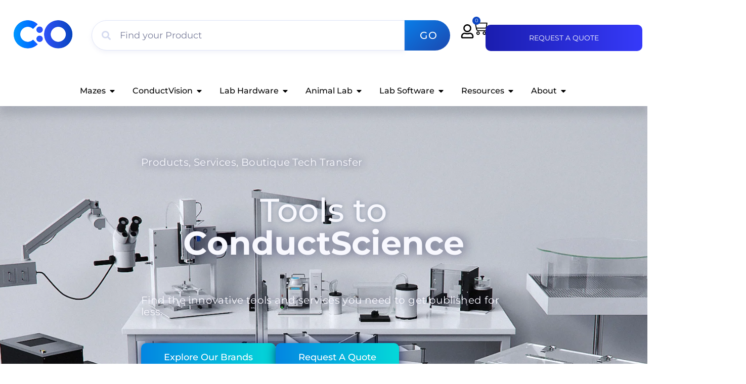

--- FILE ---
content_type: text/html; charset=UTF-8
request_url: https://conductscience.com/
body_size: 80646
content:
<!-- Alter HTML was skipped because the HTML is too big to process! (limit is set to 600000 bytes) -->
<!-- Alter HTML was skipped because the HTML is too big to process! (limit is set to 600000 bytes) -->
<!doctype html>
<html lang="en-US">
<head>
	<meta charset="UTF-8">
	<meta name="viewport" content="width=device-width, initial-scale=1">
	<link rel="profile" href="https://gmpg.org/xfn/11">
	<link rel="shortcut icon" href="https://conductscience.com/wp-content/uploads/2025/01/favicon.png" />            <script async src='https://www.clickcease.com/monitor/stat.js'>
            </script>
        <meta name='robots' content='index, follow, max-image-preview:large, max-snippet:-1, max-video-preview:-1' />

            <script data-no-defer="1" data-ezscrex="false" data-cfasync="false" data-pagespeed-no-defer data-cookieconsent="ignore">
                var ctPublicFunctions = {"_ajax_nonce":"4b4602c115","_rest_nonce":"472393f26d","_ajax_url":"\/wp-admin\/admin-ajax.php","_rest_url":"https:\/\/conductscience.com\/wp-json\/","data__cookies_type":"none","data__ajax_type":"rest","data__bot_detector_enabled":"1","data__frontend_data_log_enabled":1,"cookiePrefix":"","wprocket_detected":false,"host_url":"conductscience.com","text__ee_click_to_select":"Click to select the whole data","text__ee_original_email":"The complete one is","text__ee_got_it":"Got it","text__ee_blocked":"Blocked","text__ee_cannot_connect":"Cannot connect","text__ee_cannot_decode":"Can not decode email. Unknown reason","text__ee_email_decoder":"CleanTalk email decoder","text__ee_wait_for_decoding":"The magic is on the way!","text__ee_decoding_process":"Please wait a few seconds while we decode the contact data."}
            </script>
        
            <script data-no-defer="1" data-ezscrex="false" data-cfasync="false" data-pagespeed-no-defer data-cookieconsent="ignore">
                var ctPublic = {"_ajax_nonce":"4b4602c115","settings__forms__check_internal":"0","settings__forms__check_external":"0","settings__forms__force_protection":"0","settings__forms__search_test":"1","settings__forms__wc_add_to_cart":"0","settings__data__bot_detector_enabled":"1","settings__sfw__anti_crawler":0,"blog_home":"https:\/\/conductscience.com\/","pixel__setting":"3","pixel__enabled":false,"pixel__url":null,"data__email_check_before_post":"1","data__email_check_exist_post":"1","data__cookies_type":"none","data__key_is_ok":true,"data__visible_fields_required":true,"wl_brandname":"Anti-Spam by CleanTalk","wl_brandname_short":"CleanTalk","ct_checkjs_key":1681139420,"emailEncoderPassKey":"6f6c262eeeb00d3f703f2c42c04c01ac","bot_detector_forms_excluded":"W10=","advancedCacheExists":false,"varnishCacheExists":false,"wc_ajax_add_to_cart":false}
            </script>
        
<!-- Google Tag Manager for WordPress by gtm4wp.com -->
<script data-cfasync="false" data-pagespeed-no-defer>
	var gtm4wp_datalayer_name = "dataLayer";
	var dataLayer = dataLayer || [];
	const gtm4wp_use_sku_instead = 0;
	const gtm4wp_currency = 'USD';
	const gtm4wp_product_per_impression = 10;
	const gtm4wp_clear_ecommerce = false;
	const gtm4wp_datalayer_max_timeout = 2000;

	const gtm4wp_scrollerscript_debugmode         = true;
	const gtm4wp_scrollerscript_callbacktime      = 100;
	const gtm4wp_scrollerscript_readerlocation    = 150;
	const gtm4wp_scrollerscript_contentelementid  = "content";
	const gtm4wp_scrollerscript_scannertime       = 60;
</script>
<!-- End Google Tag Manager for WordPress by gtm4wp.com -->
	<!-- This site is optimized with the Yoast SEO plugin v26.7 - https://yoast.com/wordpress/plugins/seo/ -->
	<title>ConductScience Tools &amp; Services for Research Labs</title>
	<meta name="description" content="Explore ConductScience research tools and services trusted by top labs to publish faster with advanced neuroscience and lab equipment." />
	<link rel="canonical" href="https://conductscience.com/" />
	<meta property="og:locale" content="en_US" />
	<meta property="og:type" content="website" />
	<meta property="og:title" content="ConductScience Tools &amp; Services for Research Labs" />
	<meta property="og:description" content="Explore ConductScience research tools and services trusted by top labs to publish faster with advanced neuroscience and lab equipment." />
	<meta property="og:url" content="https://conductscience.com/" />
	<meta property="og:site_name" content="Conduct Science" />
	<meta property="article:modified_time" content="2025-12-22T00:25:30+00:00" />
	<meta property="og:image" content="https://conductscience.com/wp-content/uploads/2024/12/newhome-back.webp" />
	<meta property="og:image:width" content="2000" />
	<meta property="og:image:height" content="1200" />
	<meta property="og:image:type" content="image/webp" />
	<meta name="twitter:card" content="summary_large_image" />
	<script type="application/ld+json" class="yoast-schema-graph">{"@context":"https://schema.org","@graph":[{"@type":"WebPage","@id":"https://conductscience.com/","url":"https://conductscience.com/","name":"ConductScience Tools & Services for Research Labs","isPartOf":{"@id":"https://conductscience.com/#website"},"about":{"@id":"https://conductscience.com/#organization"},"primaryImageOfPage":{"@id":"https://conductscience.com/#primaryimage"},"image":{"@id":"https://conductscience.com/#primaryimage"},"thumbnailUrl":"https://conductscience.com/wp-content/uploads/2024/12/newhome-back.webp","datePublished":"2025-01-16T20:55:37+00:00","dateModified":"2025-12-22T00:25:30+00:00","description":"Explore ConductScience research tools and services trusted by top labs to publish faster with advanced neuroscience and lab equipment.","breadcrumb":{"@id":"https://conductscience.com/#breadcrumb"},"inLanguage":"en-US","potentialAction":[{"@type":"ReadAction","target":["https://conductscience.com/"]}]},{"@type":"ImageObject","inLanguage":"en-US","@id":"https://conductscience.com/#primaryimage","url":"https://conductscience.com/wp-content/uploads/2024/12/newhome-back.webp","contentUrl":"https://conductscience.com/wp-content/uploads/2024/12/newhome-back.webp","width":2000,"height":1200,"caption":"Fully equipped lab with rodent anesthesia system and monitoring tools"},{"@type":"BreadcrumbList","@id":"https://conductscience.com/#breadcrumb","itemListElement":[{"@type":"ListItem","position":1,"name":"Home"}]},{"@type":"WebSite","@id":"https://conductscience.com/#website","url":"https://conductscience.com/","name":"Conduct Science","description":"","publisher":{"@id":"https://conductscience.com/#organization"},"potentialAction":[{"@type":"SearchAction","target":{"@type":"EntryPoint","urlTemplate":"https://conductscience.com/?s={search_term_string}"},"query-input":{"@type":"PropertyValueSpecification","valueRequired":true,"valueName":"search_term_string"}}],"inLanguage":"en-US"},{"@type":"Organization","@id":"https://conductscience.com/#organization","name":"ConductScience","alternateName":"Tools to Conduct Science","url":"https://conductscience.com/","logo":{"@type":"ImageObject","inLanguage":"en-US","@id":"https://conductscience.com/#/schema/logo/image/","url":"https://conductscience.com/wp-content/uploads/2024/09/favicon-1.png","contentUrl":"https://conductscience.com/wp-content/uploads/2024/09/favicon-1.png","width":512,"height":512,"caption":"ConductScience"},"image":{"@id":"https://conductscience.com/#/schema/logo/image/"}}]}</script>
	<!-- / Yoast SEO plugin. -->


<link rel='dns-prefetch' href='//cdn.jsdelivr.net' />
<link rel='dns-prefetch' href='//www.google.com' />
<link rel='dns-prefetch' href='//fd.cleantalk.org' />
<link rel="alternate" type="application/rss+xml" title="Conduct Science &raquo; Feed" href="https://conductscience.com/feed/" />
<link rel="alternate" type="application/rss+xml" title="Conduct Science &raquo; Comments Feed" href="https://conductscience.com/comments/feed/" />
<link rel="alternate" title="oEmbed (JSON)" type="application/json+oembed" href="https://conductscience.com/wp-json/oembed/1.0/embed?url=https%3A%2F%2Fconductscience.com%2F" />
<link rel="alternate" title="oEmbed (XML)" type="text/xml+oembed" href="https://conductscience.com/wp-json/oembed/1.0/embed?url=https%3A%2F%2Fconductscience.com%2F&#038;format=xml" />
<style id='wp-img-auto-sizes-contain-inline-css'>
img:is([sizes=auto i],[sizes^="auto," i]){contain-intrinsic-size:3000px 1500px}
/*# sourceURL=wp-img-auto-sizes-contain-inline-css */
</style>
<link rel='stylesheet' id='cs-styles-css-css' href='https://conductscience.com/wp-content/plugins/conductscience/assets/css/cs_styles.css?ver=6.5' media='all' />
<link rel='stylesheet' id='sweetalert-css-css' href='https://cdn.jsdelivr.net/npm/sweetalert2@11/dist/sweetalert2.min.css?ver=a0396d2fbd05e878c4cdf6f2fe540128' media='all' />
<link rel='stylesheet' id='address-autocomplete-billing-block-css' href='https://conductscience.com/wp-content/plugins/address-autocomplete/build/style-address-autocomplete-billing-block.css?ver=1.1.2' media='all' />
<link rel='stylesheet' id='address-autocomplete-shipping-block-css' href='https://conductscience.com/wp-content/plugins/address-autocomplete/build/style-address-autocomplete-shipping-block.css?ver=1.1.2' media='all' />
<style id='wp-emoji-styles-inline-css'>

	img.wp-smiley, img.emoji {
		display: inline !important;
		border: none !important;
		box-shadow: none !important;
		height: 1em !important;
		width: 1em !important;
		margin: 0 0.07em !important;
		vertical-align: -0.1em !important;
		background: none !important;
		padding: 0 !important;
	}
/*# sourceURL=wp-emoji-styles-inline-css */
</style>
<style id='global-styles-inline-css'>
:root{--wp--preset--aspect-ratio--square: 1;--wp--preset--aspect-ratio--4-3: 4/3;--wp--preset--aspect-ratio--3-4: 3/4;--wp--preset--aspect-ratio--3-2: 3/2;--wp--preset--aspect-ratio--2-3: 2/3;--wp--preset--aspect-ratio--16-9: 16/9;--wp--preset--aspect-ratio--9-16: 9/16;--wp--preset--color--black: #000000;--wp--preset--color--cyan-bluish-gray: #abb8c3;--wp--preset--color--white: #ffffff;--wp--preset--color--pale-pink: #f78da7;--wp--preset--color--vivid-red: #cf2e2e;--wp--preset--color--luminous-vivid-orange: #ff6900;--wp--preset--color--luminous-vivid-amber: #fcb900;--wp--preset--color--light-green-cyan: #7bdcb5;--wp--preset--color--vivid-green-cyan: #00d084;--wp--preset--color--pale-cyan-blue: #8ed1fc;--wp--preset--color--vivid-cyan-blue: #0693e3;--wp--preset--color--vivid-purple: #9b51e0;--wp--preset--gradient--vivid-cyan-blue-to-vivid-purple: linear-gradient(135deg,rgb(6,147,227) 0%,rgb(155,81,224) 100%);--wp--preset--gradient--light-green-cyan-to-vivid-green-cyan: linear-gradient(135deg,rgb(122,220,180) 0%,rgb(0,208,130) 100%);--wp--preset--gradient--luminous-vivid-amber-to-luminous-vivid-orange: linear-gradient(135deg,rgb(252,185,0) 0%,rgb(255,105,0) 100%);--wp--preset--gradient--luminous-vivid-orange-to-vivid-red: linear-gradient(135deg,rgb(255,105,0) 0%,rgb(207,46,46) 100%);--wp--preset--gradient--very-light-gray-to-cyan-bluish-gray: linear-gradient(135deg,rgb(238,238,238) 0%,rgb(169,184,195) 100%);--wp--preset--gradient--cool-to-warm-spectrum: linear-gradient(135deg,rgb(74,234,220) 0%,rgb(151,120,209) 20%,rgb(207,42,186) 40%,rgb(238,44,130) 60%,rgb(251,105,98) 80%,rgb(254,248,76) 100%);--wp--preset--gradient--blush-light-purple: linear-gradient(135deg,rgb(255,206,236) 0%,rgb(152,150,240) 100%);--wp--preset--gradient--blush-bordeaux: linear-gradient(135deg,rgb(254,205,165) 0%,rgb(254,45,45) 50%,rgb(107,0,62) 100%);--wp--preset--gradient--luminous-dusk: linear-gradient(135deg,rgb(255,203,112) 0%,rgb(199,81,192) 50%,rgb(65,88,208) 100%);--wp--preset--gradient--pale-ocean: linear-gradient(135deg,rgb(255,245,203) 0%,rgb(182,227,212) 50%,rgb(51,167,181) 100%);--wp--preset--gradient--electric-grass: linear-gradient(135deg,rgb(202,248,128) 0%,rgb(113,206,126) 100%);--wp--preset--gradient--midnight: linear-gradient(135deg,rgb(2,3,129) 0%,rgb(40,116,252) 100%);--wp--preset--font-size--small: 13px;--wp--preset--font-size--medium: 20px;--wp--preset--font-size--large: 36px;--wp--preset--font-size--x-large: 42px;--wp--preset--spacing--20: 0.44rem;--wp--preset--spacing--30: 0.67rem;--wp--preset--spacing--40: 1rem;--wp--preset--spacing--50: 1.5rem;--wp--preset--spacing--60: 2.25rem;--wp--preset--spacing--70: 3.38rem;--wp--preset--spacing--80: 5.06rem;--wp--preset--shadow--natural: 6px 6px 9px rgba(0, 0, 0, 0.2);--wp--preset--shadow--deep: 12px 12px 50px rgba(0, 0, 0, 0.4);--wp--preset--shadow--sharp: 6px 6px 0px rgba(0, 0, 0, 0.2);--wp--preset--shadow--outlined: 6px 6px 0px -3px rgb(255, 255, 255), 6px 6px rgb(0, 0, 0);--wp--preset--shadow--crisp: 6px 6px 0px rgb(0, 0, 0);}:root { --wp--style--global--content-size: 800px;--wp--style--global--wide-size: 1200px; }:where(body) { margin: 0; }.wp-site-blocks > .alignleft { float: left; margin-right: 2em; }.wp-site-blocks > .alignright { float: right; margin-left: 2em; }.wp-site-blocks > .aligncenter { justify-content: center; margin-left: auto; margin-right: auto; }:where(.wp-site-blocks) > * { margin-block-start: 24px; margin-block-end: 0; }:where(.wp-site-blocks) > :first-child { margin-block-start: 0; }:where(.wp-site-blocks) > :last-child { margin-block-end: 0; }:root { --wp--style--block-gap: 24px; }:root :where(.is-layout-flow) > :first-child{margin-block-start: 0;}:root :where(.is-layout-flow) > :last-child{margin-block-end: 0;}:root :where(.is-layout-flow) > *{margin-block-start: 24px;margin-block-end: 0;}:root :where(.is-layout-constrained) > :first-child{margin-block-start: 0;}:root :where(.is-layout-constrained) > :last-child{margin-block-end: 0;}:root :where(.is-layout-constrained) > *{margin-block-start: 24px;margin-block-end: 0;}:root :where(.is-layout-flex){gap: 24px;}:root :where(.is-layout-grid){gap: 24px;}.is-layout-flow > .alignleft{float: left;margin-inline-start: 0;margin-inline-end: 2em;}.is-layout-flow > .alignright{float: right;margin-inline-start: 2em;margin-inline-end: 0;}.is-layout-flow > .aligncenter{margin-left: auto !important;margin-right: auto !important;}.is-layout-constrained > .alignleft{float: left;margin-inline-start: 0;margin-inline-end: 2em;}.is-layout-constrained > .alignright{float: right;margin-inline-start: 2em;margin-inline-end: 0;}.is-layout-constrained > .aligncenter{margin-left: auto !important;margin-right: auto !important;}.is-layout-constrained > :where(:not(.alignleft):not(.alignright):not(.alignfull)){max-width: var(--wp--style--global--content-size);margin-left: auto !important;margin-right: auto !important;}.is-layout-constrained > .alignwide{max-width: var(--wp--style--global--wide-size);}body .is-layout-flex{display: flex;}.is-layout-flex{flex-wrap: wrap;align-items: center;}.is-layout-flex > :is(*, div){margin: 0;}body .is-layout-grid{display: grid;}.is-layout-grid > :is(*, div){margin: 0;}body{padding-top: 0px;padding-right: 0px;padding-bottom: 0px;padding-left: 0px;}a:where(:not(.wp-element-button)){text-decoration: underline;}:root :where(.wp-element-button, .wp-block-button__link){background-color: #32373c;border-width: 0;color: #fff;font-family: inherit;font-size: inherit;font-style: inherit;font-weight: inherit;letter-spacing: inherit;line-height: inherit;padding-top: calc(0.667em + 2px);padding-right: calc(1.333em + 2px);padding-bottom: calc(0.667em + 2px);padding-left: calc(1.333em + 2px);text-decoration: none;text-transform: inherit;}.has-black-color{color: var(--wp--preset--color--black) !important;}.has-cyan-bluish-gray-color{color: var(--wp--preset--color--cyan-bluish-gray) !important;}.has-white-color{color: var(--wp--preset--color--white) !important;}.has-pale-pink-color{color: var(--wp--preset--color--pale-pink) !important;}.has-vivid-red-color{color: var(--wp--preset--color--vivid-red) !important;}.has-luminous-vivid-orange-color{color: var(--wp--preset--color--luminous-vivid-orange) !important;}.has-luminous-vivid-amber-color{color: var(--wp--preset--color--luminous-vivid-amber) !important;}.has-light-green-cyan-color{color: var(--wp--preset--color--light-green-cyan) !important;}.has-vivid-green-cyan-color{color: var(--wp--preset--color--vivid-green-cyan) !important;}.has-pale-cyan-blue-color{color: var(--wp--preset--color--pale-cyan-blue) !important;}.has-vivid-cyan-blue-color{color: var(--wp--preset--color--vivid-cyan-blue) !important;}.has-vivid-purple-color{color: var(--wp--preset--color--vivid-purple) !important;}.has-black-background-color{background-color: var(--wp--preset--color--black) !important;}.has-cyan-bluish-gray-background-color{background-color: var(--wp--preset--color--cyan-bluish-gray) !important;}.has-white-background-color{background-color: var(--wp--preset--color--white) !important;}.has-pale-pink-background-color{background-color: var(--wp--preset--color--pale-pink) !important;}.has-vivid-red-background-color{background-color: var(--wp--preset--color--vivid-red) !important;}.has-luminous-vivid-orange-background-color{background-color: var(--wp--preset--color--luminous-vivid-orange) !important;}.has-luminous-vivid-amber-background-color{background-color: var(--wp--preset--color--luminous-vivid-amber) !important;}.has-light-green-cyan-background-color{background-color: var(--wp--preset--color--light-green-cyan) !important;}.has-vivid-green-cyan-background-color{background-color: var(--wp--preset--color--vivid-green-cyan) !important;}.has-pale-cyan-blue-background-color{background-color: var(--wp--preset--color--pale-cyan-blue) !important;}.has-vivid-cyan-blue-background-color{background-color: var(--wp--preset--color--vivid-cyan-blue) !important;}.has-vivid-purple-background-color{background-color: var(--wp--preset--color--vivid-purple) !important;}.has-black-border-color{border-color: var(--wp--preset--color--black) !important;}.has-cyan-bluish-gray-border-color{border-color: var(--wp--preset--color--cyan-bluish-gray) !important;}.has-white-border-color{border-color: var(--wp--preset--color--white) !important;}.has-pale-pink-border-color{border-color: var(--wp--preset--color--pale-pink) !important;}.has-vivid-red-border-color{border-color: var(--wp--preset--color--vivid-red) !important;}.has-luminous-vivid-orange-border-color{border-color: var(--wp--preset--color--luminous-vivid-orange) !important;}.has-luminous-vivid-amber-border-color{border-color: var(--wp--preset--color--luminous-vivid-amber) !important;}.has-light-green-cyan-border-color{border-color: var(--wp--preset--color--light-green-cyan) !important;}.has-vivid-green-cyan-border-color{border-color: var(--wp--preset--color--vivid-green-cyan) !important;}.has-pale-cyan-blue-border-color{border-color: var(--wp--preset--color--pale-cyan-blue) !important;}.has-vivid-cyan-blue-border-color{border-color: var(--wp--preset--color--vivid-cyan-blue) !important;}.has-vivid-purple-border-color{border-color: var(--wp--preset--color--vivid-purple) !important;}.has-vivid-cyan-blue-to-vivid-purple-gradient-background{background: var(--wp--preset--gradient--vivid-cyan-blue-to-vivid-purple) !important;}.has-light-green-cyan-to-vivid-green-cyan-gradient-background{background: var(--wp--preset--gradient--light-green-cyan-to-vivid-green-cyan) !important;}.has-luminous-vivid-amber-to-luminous-vivid-orange-gradient-background{background: var(--wp--preset--gradient--luminous-vivid-amber-to-luminous-vivid-orange) !important;}.has-luminous-vivid-orange-to-vivid-red-gradient-background{background: var(--wp--preset--gradient--luminous-vivid-orange-to-vivid-red) !important;}.has-very-light-gray-to-cyan-bluish-gray-gradient-background{background: var(--wp--preset--gradient--very-light-gray-to-cyan-bluish-gray) !important;}.has-cool-to-warm-spectrum-gradient-background{background: var(--wp--preset--gradient--cool-to-warm-spectrum) !important;}.has-blush-light-purple-gradient-background{background: var(--wp--preset--gradient--blush-light-purple) !important;}.has-blush-bordeaux-gradient-background{background: var(--wp--preset--gradient--blush-bordeaux) !important;}.has-luminous-dusk-gradient-background{background: var(--wp--preset--gradient--luminous-dusk) !important;}.has-pale-ocean-gradient-background{background: var(--wp--preset--gradient--pale-ocean) !important;}.has-electric-grass-gradient-background{background: var(--wp--preset--gradient--electric-grass) !important;}.has-midnight-gradient-background{background: var(--wp--preset--gradient--midnight) !important;}.has-small-font-size{font-size: var(--wp--preset--font-size--small) !important;}.has-medium-font-size{font-size: var(--wp--preset--font-size--medium) !important;}.has-large-font-size{font-size: var(--wp--preset--font-size--large) !important;}.has-x-large-font-size{font-size: var(--wp--preset--font-size--x-large) !important;}
:root :where(.wp-block-pullquote){font-size: 1.5em;line-height: 1.6;}
/*# sourceURL=global-styles-inline-css */
</style>
<link rel='stylesheet' id='cleantalk-public-css-css' href='https://conductscience.com/wp-content/plugins/cleantalk-spam-protect/css/cleantalk-public.min.css?ver=6.70.1_1766200004' media='all' />
<link rel='stylesheet' id='cleantalk-email-decoder-css-css' href='https://conductscience.com/wp-content/plugins/cleantalk-spam-protect/css/cleantalk-email-decoder.min.css?ver=6.70.1_1766200004' media='all' />
<link rel='stylesheet' id='mailerlite_forms.css-css' href='https://conductscience.com/wp-content/plugins/official-mailerlite-sign-up-forms/assets/css/mailerlite_forms.css?ver=1.7.18' media='all' />
<link rel='stylesheet' id='tlpportfolio-css-css' href='https://conductscience.com/wp-content/plugins/tlp-portfolio/assets/css/tlpportfolio.css?ver=1.0' media='all' />
<link rel='stylesheet' id='woocommerce-layout-css' href='https://conductscience.com/wp-content/plugins/woocommerce/assets/css/woocommerce-layout.css?ver=10.4.3' media='all' />
<link rel='stylesheet' id='woocommerce-smallscreen-css' href='https://conductscience.com/wp-content/plugins/woocommerce/assets/css/woocommerce-smallscreen.css?ver=10.4.3' media='only screen and (max-width: 768px)' />
<link rel='stylesheet' id='woocommerce-general-css' href='https://conductscience.com/wp-content/plugins/woocommerce/assets/css/woocommerce.css?ver=10.4.3' media='all' />
<style id='woocommerce-inline-inline-css'>
.woocommerce form .form-row .required { visibility: visible; }
/*# sourceURL=woocommerce-inline-inline-css */
</style>
<link rel='stylesheet' id='zerobounce-email-validator-css' href='https://conductscience.com/wp-content/plugins/zerobounce/public/css/zerobounce-email-validator-public.css?ver=1.1.3' media='all' />
<link rel='stylesheet' id='wcboost-variation-swatches-css' href='https://conductscience.com/wp-content/plugins/wcboost-variation-swatches/assets/css/frontend.css?ver=1.1.3' media='all' />
<style id='wcboost-variation-swatches-inline-css'>
:root { --wcboost-swatches-item-width: 30px; --wcboost-swatches-item-height: 30px; }
/*# sourceURL=wcboost-variation-swatches-inline-css */
</style>
<link rel='stylesheet' id='parent-style-css' href='https://conductscience.com/wp-content/themes/hello-elementor/style.css?ver=a0396d2fbd05e878c4cdf6f2fe540128' media='all' />
<link rel='stylesheet' id='child-style-css' href='https://conductscience.com/wp-content/themes/hello-elementor-child/style.css?ver=a0396d2fbd05e878c4cdf6f2fe540128' media='all' />
<link rel='stylesheet' id='hello-elementor-css' href='https://conductscience.com/wp-content/themes/hello-elementor/assets/css/reset.css?ver=3.4.5' media='all' />
<link rel='stylesheet' id='hello-elementor-theme-style-css' href='https://conductscience.com/wp-content/themes/hello-elementor/assets/css/theme.css?ver=3.4.5' media='all' />
<link rel='stylesheet' id='hello-elementor-header-footer-css' href='https://conductscience.com/wp-content/themes/hello-elementor/assets/css/header-footer.css?ver=3.4.5' media='all' />
<link rel='stylesheet' id='elementor-frontend-css' href='https://conductscience.com/wp-content/uploads/elementor/css/custom-frontend.min.css?ver=1768626313' media='all' />
<link rel='stylesheet' id='elementor-post-9-css' href='https://conductscience.com/wp-content/uploads/elementor/css/post-9.css?ver=1768626311' media='all' />
<link rel='stylesheet' id='eael-general-css' href='https://conductscience.com/wp-content/plugins/essential-addons-for-elementor-lite/assets/front-end/css/view/general.min.css?ver=6.5.7' media='all' />
<link rel='stylesheet' id='eael-343392-css' href='https://conductscience.com/wp-content/uploads/essential-addons-elementor/eael-343392.css?ver=1766348730' media='all' />
<link rel='stylesheet' id='widget-image-css' href='https://conductscience.com/wp-content/plugins/elementor/assets/css/widget-image.min.css?ver=3.34.1' media='all' />
<link rel='stylesheet' id='widget-woocommerce-menu-cart-css' href='https://conductscience.com/wp-content/uploads/elementor/css/custom-pro-widget-woocommerce-menu-cart.min.css?ver=1768626313' media='all' />
<link rel='stylesheet' id='widget-heading-css' href='https://conductscience.com/wp-content/plugins/elementor/assets/css/widget-heading.min.css?ver=3.34.1' media='all' />
<link rel='stylesheet' id='widget-image-box-css' href='https://conductscience.com/wp-content/uploads/elementor/css/custom-widget-image-box.min.css?ver=1768626313' media='all' />
<link rel='stylesheet' id='e-animation-grow-css' href='https://conductscience.com/wp-content/plugins/elementor/assets/lib/animations/styles/e-animation-grow.min.css?ver=3.34.1' media='all' />
<link rel='stylesheet' id='widget-mega-menu-css' href='https://conductscience.com/wp-content/uploads/elementor/css/custom-pro-widget-mega-menu.min.css?ver=1768626313' media='all' />
<link rel='stylesheet' id='e-animation-wobble-vertical-css' href='https://conductscience.com/wp-content/plugins/elementor/assets/lib/animations/styles/e-animation-wobble-vertical.min.css?ver=3.34.1' media='all' />
<link rel='stylesheet' id='widget-social-icons-css' href='https://conductscience.com/wp-content/plugins/elementor/assets/css/widget-social-icons.min.css?ver=3.34.1' media='all' />
<link rel='stylesheet' id='e-apple-webkit-css' href='https://conductscience.com/wp-content/uploads/elementor/css/custom-apple-webkit.min.css?ver=1768626313' media='all' />
<link rel='stylesheet' id='widget-icon-list-css' href='https://conductscience.com/wp-content/uploads/elementor/css/custom-widget-icon-list.min.css?ver=1768626313' media='all' />
<link rel='stylesheet' id='eael-331328-css' href='https://conductscience.com/wp-content/uploads/essential-addons-elementor/eael-331328.css?ver=1766348730' media='all' />
<link rel='stylesheet' id='swiper-css' href='https://conductscience.com/wp-content/plugins/elementor/assets/lib/swiper/v8/css/swiper.min.css?ver=8.4.5' media='all' />
<link rel='stylesheet' id='e-swiper-css' href='https://conductscience.com/wp-content/plugins/elementor/assets/css/conditionals/e-swiper.min.css?ver=3.34.1' media='all' />
<link rel='stylesheet' id='widget-rating-css' href='https://conductscience.com/wp-content/plugins/elementor/assets/css/widget-rating.min.css?ver=3.34.1' media='all' />
<link rel='stylesheet' id='widget-nested-carousel-css' href='https://conductscience.com/wp-content/plugins/elementor-pro/assets/css/widget-nested-carousel.min.css?ver=3.34.0' media='all' />
<link rel='stylesheet' id='widget-woocommerce-products-css' href='https://conductscience.com/wp-content/plugins/elementor-pro/assets/css/widget-woocommerce-products.min.css?ver=3.34.0' media='all' />
<link rel='stylesheet' id='widget-woocommerce-categories-css' href='https://conductscience.com/wp-content/plugins/elementor-pro/assets/css/widget-woocommerce-categories.min.css?ver=3.34.0' media='all' />
<link rel='stylesheet' id='widget-form-css' href='https://conductscience.com/wp-content/plugins/elementor-pro/assets/css/widget-form.min.css?ver=3.34.0' media='all' />
<link rel='stylesheet' id='elementor-post-331328-css' href='https://conductscience.com/wp-content/uploads/elementor/css/post-331328.css?ver=1768626358' media='all' />
<link rel='stylesheet' id='elementor-post-343392-css' href='https://conductscience.com/wp-content/uploads/elementor/css/post-343392.css?ver=1768626393' media='all' />
<link rel='stylesheet' id='elementor-post-291680-css' href='https://conductscience.com/wp-content/uploads/elementor/css/post-291680.css?ver=1768626394' media='all' />
<link rel='stylesheet' id='wc-pb-checkout-blocks-css' href='https://conductscience.com/wp-content/plugins/woocommerce-product-bundles/assets/css/frontend/checkout-blocks.css?ver=8.5.5' media='all' />
<link rel='stylesheet' id='yith_ywraq_frontend-css' href='https://conductscience.com/wp-content/plugins/yith-woocommerce-request-a-quote-premium/assets/css/ywraq-frontend.css?ver=4.39.0' media='all' />
<style id='yith_ywraq_frontend-inline-css'>
:root {
		--ywraq_layout_button_bg_color: rgba(30,66,168,0);
		--ywraq_layout_button_bg_color_hover: rgba(30,66,168,0);
		--ywraq_layout_button_border_color: rgb(0,0,0);
		--ywraq_layout_button_border_color_hover: rgb(0,0,0);
		--ywraq_layout_button_color: rgb(0,0,0);
		--ywraq_layout_button_color_hover: rgb(0,0,0);
		
		--ywraq_checkout_button_bg_color: rgb(30,66,168);
		--ywraq_checkout_button_bg_color_hover: rgb(0,137,247);
		--ywraq_checkout_button_border_color: rgb(30,66,168);
		--ywraq_checkout_button_border_color_hover: rgb(0,137,247);
		--ywraq_checkout_button_color: rgb(255,255,255);
		--ywraq_checkout_button_color_hover: rgb(255,255,255);
		
		--ywraq_accept_button_bg_color: #0066b4;
		--ywraq_accept_button_bg_color_hover: #044a80;
		--ywraq_accept_button_border_color: #0066b4;
		--ywraq_accept_button_border_color_hover: #044a80;
		--ywraq_accept_button_color: rgb(0,0,0);
		--ywraq_accept_button_color_hover: rgb(0,0,0);
		
		--ywraq_reject_button_bg_color: transparent;
		--ywraq_reject_button_bg_color_hover: #CC2B2B;
		--ywraq_reject_button_border_color: #CC2B2B;
		--ywraq_reject_button_border_color_hover: #CC2B2B;
		--ywraq_reject_button_color: #CC2B2B;
		--ywraq_reject_button_color_hover: #ffffff;
		}		
.woocommerce.single-product button.single_add_to_cart_button.button {margin-right: 5px;}
	.woocommerce.single-product .product .yith-ywraq-add-to-quote {display: inline-block; vertical-align: middle;margin-top: 5px;}
	
/*# sourceURL=yith_ywraq_frontend-inline-css */
</style>
<link rel='stylesheet' id='wc-bundle-style-css' href='https://conductscience.com/wp-content/plugins/woocommerce-product-bundles/assets/css/frontend/woocommerce.css?ver=8.5.5' media='all' />
<link rel='stylesheet' id='font-awesome-5-all-css' href='https://conductscience.com/wp-content/plugins/elementor/assets/lib/font-awesome/css/all.min.css?ver=6.5.7' media='all' />
<link rel='stylesheet' id='font-awesome-4-shim-css' href='https://conductscience.com/wp-content/plugins/elementor/assets/lib/font-awesome/css/v4-shims.min.css?ver=6.5.7' media='all' />
<script src="https://conductscience.com/wp-includes/js/jquery/jquery.min.js?ver=3.7.1" id="jquery-core-js"></script>
<script src="https://conductscience.com/wp-includes/js/jquery/jquery-migrate.min.js?ver=3.4.1" id="jquery-migrate-js"></script>
<script id="jquery-js-after">
if (typeof (window.wpfReadyList) == "undefined") {
			var v = jQuery.fn.jquery;
			if (v && parseInt(v) >= 3 && window.self === window.top) {
				var readyList=[];
				window.originalReadyMethod = jQuery.fn.ready;
				jQuery.fn.ready = function(){
					if(arguments.length && arguments.length > 0 && typeof arguments[0] === "function") {
						readyList.push({"c": this, "a": arguments});
					}
					return window.originalReadyMethod.apply( this, arguments );
				};
				window.wpfReadyList = readyList;
			}}
//# sourceURL=jquery-js-after
</script>
<script src="https://conductscience.com/wp-content/plugins/conductscience/assets/js/cs_styles.js?ver=6.5" id="cs-styles-js-js"></script>
<script id="cs-quotes-js-js-extra">
var ajaxCall = {"ajaxurl":"https://conductscience.com/wp-admin/admin-ajax.php"};
//# sourceURL=cs-quotes-js-js-extra
</script>
<script src="https://conductscience.com/wp-content/plugins/conductscience/assets/js/cs_quotes.js?ver=6.5" id="cs-quotes-js-js"></script>
<script src="https://conductscience.com/wp-content/plugins/conductscience/assets/js/autocomplete.js?ver=6.5" id="autocomplete-js"></script>
<script src="https://www.google.com/recaptcha/api.js?ver=6.5" id="captcha-js"></script>
<script src="https://conductscience.com/wp-content/plugins/conductscience/assets/js/captcha.js?ver=6.5" id="recaptha-js"></script>
<script src="https://conductscience.com/wp-content/plugins/cleantalk-spam-protect/js/apbct-public-bundle.min.js?ver=6.70.1_1766200004" id="apbct-public-bundle.min-js-js"></script>
<script src="https://fd.cleantalk.org/ct-bot-detector-wrapper.js?ver=6.70.1" id="ct_bot_detector-js" defer data-wp-strategy="defer"></script>
<script src="https://conductscience.com/wp-content/plugins/woocommerce/assets/js/jquery-blockui/jquery.blockUI.min.js?ver=2.7.0-wc.10.4.3" id="wc-jquery-blockui-js" defer data-wp-strategy="defer"></script>
<script src="https://conductscience.com/wp-content/plugins/woocommerce/assets/js/js-cookie/js.cookie.min.js?ver=2.1.4-wc.10.4.3" id="wc-js-cookie-js" defer data-wp-strategy="defer"></script>
<script id="woocommerce-js-extra">
var woocommerce_params = {"ajax_url":"/wp-admin/admin-ajax.php","wc_ajax_url":"/?wc-ajax=%%endpoint%%","i18n_password_show":"Show password","i18n_password_hide":"Hide password"};
//# sourceURL=woocommerce-js-extra
</script>
<script src="https://conductscience.com/wp-content/plugins/woocommerce/assets/js/frontend/woocommerce.min.js?ver=10.4.3" id="woocommerce-js" defer data-wp-strategy="defer"></script>
<script src="https://conductscience.com/wp-content/plugins/zerobounce/public/js/zerobounce-email-validator-public.js?ver=1.1.3" id="zerobounce-email-validator-js"></script>
<script src="https://conductscience.com/wp-content/plugins/duracelltomi-google-tag-manager/dist/js/analytics-talk-content-tracking.js?ver=1.22.3" id="gtm4wp-scroll-tracking-js"></script>
<script id="af_wbs_ajax-js-extra">
var php_var = {"ajaxurl":"https://conductscience.com/wp-admin/admin-ajax.php","nonce":"207247dade"};
//# sourceURL=af_wbs_ajax-js-extra
</script>
<script src="https://conductscience.com/wp-content/plugins/addify-weight-based-shipping/assets/js/front.js?ver=1.0.2" id="af_wbs_ajax-js"></script>
<link rel="https://api.w.org/" href="https://conductscience.com/wp-json/" /><link rel="alternate" title="JSON" type="application/json" href="https://conductscience.com/wp-json/wp/v2/pages/331328" /><link rel="EditURI" type="application/rsd+xml" title="RSD" href="https://conductscience.com/xmlrpc.php?rsd" />

<link rel='shortlink' href='https://conductscience.com/' />
<!-- Google Tag Manager -->
		<script>(function(w,d,s,l,i){w[l]=w[l]||[];w[l].push({'gtm.start':
		new Date().getTime(),event:'gtm.js'});var f=d.getElementsByTagName(s)[0],
		j=d.createElement(s),dl=l!='dataLayer'?'&l='+l:'';j.async=true;j.src=
		'https://www.googletagmanager.com/gtm.js?id='+i+dl;f.parentNode.insertBefore(j,f);
		})(window,document,'script','dataLayer','GTM-KVPWS7G');</script>
		<!-- End Google Tag Manager --><!-- autocomplete --> 
			<script async defer src="https://maps.googleapis.com/maps/api/js?key=AIzaSyBjy7k8jHu_PT5-SlCQecWhSEGrjDboVp4&libraries=places"></script>
		<!-- end autocomplete --><!-- Recaptcha --> 
			<script src="https://www.google.com/recaptcha/api.js?render=6LdW_CEqAAAAAGQYEfYfeRP1S86RY-HJ5NRnTfXRF"></script>
		<!-- end Recaptcha --><div class="quote_popup_back"><div class="quote_popup_close"><span>x</span></div><div class="quote_popup_container">[quotes_form]</div></div>        <!-- MailerLite Universal -->
        <script>
            (function(w,d,e,u,f,l,n){w[f]=w[f]||function(){(w[f].q=w[f].q||[])
                .push(arguments);},l=d.createElement(e),l.async=1,l.src=u,
                n=d.getElementsByTagName(e)[0],n.parentNode.insertBefore(l,n);})
            (window,document,'script','https://assets.mailerlite.com/js/universal.js','ml');
            ml('account', '1575985');
            ml('enablePopups', true);
        </script>
        <!-- End MailerLite Universal -->
        				<style>
					.tlp-team .short-desc, .tlp-team .tlp-team-isotope .tlp-content, .tlp-team .button-group .selected, .tlp-team .layout1 .tlp-content, .tlp-team .tpl-social a, .tlp-team .tpl-social li a.fa,.tlp-portfolio button.selected,.tlp-portfolio .layoutisotope .tlp-portfolio-item .tlp-content,.tlp-portfolio button:hover {
						background: #0367bf ;
					}
					.tlp-portfolio .layoutisotope .tlp-overlay,.tlp-portfolio .layout1 .tlp-overlay,.tlp-portfolio .layout2 .tlp-overlay,.tlp-portfolio .layout3 .tlp-overlay, .tlp-portfolio .slider .tlp-overlay {
						background: rgba(3,103,191,0.8);
					}
									</style>
				<meta name="ti-site-data" content="eyJyIjoiMToxITc6MyEzMDo1IiwibyI6Imh0dHBzOlwvXC9jb25kdWN0c2NpZW5jZS5jb21cL3dwLWFkbWluXC9hZG1pbi1hamF4LnBocD9hY3Rpb249dGlfb25saW5lX3VzZXJzX2dvb2dsZSZhbXA7cD0lMkYmYW1wO193cG5vbmNlPWY3NjYwMjk2NGMifQ==" />
<!-- Google Tag Manager for WordPress by gtm4wp.com -->
<!-- GTM Container placement set to automatic -->
<script data-cfasync="false" data-pagespeed-no-defer>
	var dataLayer_content = {"pagePostType":"frontpage","pagePostType2":"single-page","pagePostAuthor":"kamburcito","browserName":"","browserVersion":"","browserEngineName":"","browserEngineVersion":"","osName":"","osVersion":"","deviceType":"bot","deviceManufacturer":"","deviceModel":"","geoCloudflareCountryCode":"US","weatherCategory":"(no weather data available)","weatherDescription":"(no weather data available)","weatherTemp":0,"weatherPressure":0,"weatherWindSpeed":0,"weatherWindDeg":0,"weatherDataStatus":"No weather data in cache (3.12.76.29)","geoCountryCode":"(no geo data available)","geoCountryName":"(no geo data available)","geoRegionCode":"(no geo data available)","geoRegionName":"(no geo data available)","geoCity":"(no geo data available)","geoZipcode":"(no geo data available)","geoLatitude":"(no geo data available)","geoLongitude":"(no geo data available)","geoFullGeoData":{"success":false,"error":{"code":101,"type":"missing_access_key","info":"You have not supplied an API Access Key. [Required format: access_key=YOUR_ACCESS_KEY]"}},"customerTotalOrders":0,"customerTotalOrderValue":0,"customerFirstName":"","customerLastName":"","customerBillingFirstName":"","customerBillingLastName":"","customerBillingCompany":"","customerBillingAddress1":"","customerBillingAddress2":"","customerBillingCity":"","customerBillingState":"","customerBillingPostcode":"","customerBillingCountry":"","customerBillingEmail":"","customerBillingEmailHash":"","customerBillingPhone":"","customerShippingFirstName":"","customerShippingLastName":"","customerShippingCompany":"","customerShippingAddress1":"","customerShippingAddress2":"","customerShippingCity":"","customerShippingState":"","customerShippingPostcode":"","customerShippingCountry":"","cartContent":{"totals":{"applied_coupons":[],"discount_total":0,"subtotal":0,"total":0},"items":[]}};
	dataLayer.push( dataLayer_content );
</script>
<script data-cfasync="false" data-pagespeed-no-defer>
(function(w,d,s,l,i){w[l]=w[l]||[];w[l].push({'gtm.start':
new Date().getTime(),event:'gtm.js'});var f=d.getElementsByTagName(s)[0],
j=d.createElement(s),dl=l!='dataLayer'?'&l='+l:'';j.async=true;j.src=
'//www.googletagmanager.com/gtm.js?id='+i+dl;f.parentNode.insertBefore(j,f);
})(window,document,'script','dataLayer','GTM-KVPWS7G');
</script>
<!-- End Google Tag Manager for WordPress by gtm4wp.com -->	<noscript><style>.woocommerce-product-gallery{ opacity: 1 !important; }</style></noscript>
	<meta name="generator" content="Elementor 3.34.1; features: e_font_icon_svg, additional_custom_breakpoints; settings: css_print_method-external, google_font-disabled, font_display-auto">
   

<script>
	jQuery(document).ready(function(){
    // Find all text nodes in the document
    jQuery('body').contents().each(function() {
        if (this.nodeType === 3) { // Text node
            var text = this.nodeValue;
            // Replace 'pirce' with 'price' in the text
            this.nodeValue = text.replace(/\bpirce\b/g, 'price');
        }
    });
});

</script>
<!-- Hotjar Tracking Code for Conduct Science -->
<script>
    (function(h,o,t,j,a,r){
        h.hj=h.hj||function(){(h.hj.q=h.hj.q||[]).push(arguments)};
        h._hjSettings={hjid:5144983,hjsv:6};
        a=o.getElementsByTagName('head')[0];
        r=o.createElement('script');r.async=1;
        r.src=t+h._hjSettings.hjid+j+h._hjSettings.hjsv;
        a.appendChild(r);
    })(window,document,'https://static.hotjar.com/c/hotjar-','.js?sv=');
</script>
<link rel="icon" href="https://conductscience.com/wp-content/uploads/2025/01/favicon.png" sizes="48x48" type="image/png" />
<link rel="icon" href="https://conductscience.com/wp-content/uploads/2025/01/favicon.png" sizes="16x16" type="image/png" />
<link rel="icon" type="image/png" href="https://conductscience.com/wp-content/uploads/2025/01/favicon.png" sizes="96x96" />
<link rel="icon" type="image/svg+xml" href="https://conductscience.com/wp-content/uploads/2025/01/favicon.png" />
<link rel="shortcut icon" href="https://conductscience.com/wp-content/uploads/2025/01/favicon.png" />
<link rel="apple-touch-icon" sizes="180x180" href="https://conductscience.com/wp-content/uploads/2025/01/favicon.png" />
<link rel="manifest" href="/site.webmanifest" />
			<style>
				.e-con.e-parent:nth-of-type(n+4):not(.e-lazyloaded):not(.e-no-lazyload),
				.e-con.e-parent:nth-of-type(n+4):not(.e-lazyloaded):not(.e-no-lazyload) * {
					background-image: none !important;
				}
				@media screen and (max-height: 1024px) {
					.e-con.e-parent:nth-of-type(n+3):not(.e-lazyloaded):not(.e-no-lazyload),
					.e-con.e-parent:nth-of-type(n+3):not(.e-lazyloaded):not(.e-no-lazyload) * {
						background-image: none !important;
					}
				}
				@media screen and (max-height: 640px) {
					.e-con.e-parent:nth-of-type(n+2):not(.e-lazyloaded):not(.e-no-lazyload),
					.e-con.e-parent:nth-of-type(n+2):not(.e-lazyloaded):not(.e-no-lazyload) * {
						background-image: none !important;
					}
				}
			</style>
			<link rel="icon" href="https://conductscience.com/wp-content/uploads/2024/09/favicon-1-100x100.png" sizes="32x32" />
<link rel="icon" href="https://conductscience.com/wp-content/uploads/2024/09/favicon-1-300x300.png" sizes="192x192" />
<link rel="apple-touch-icon" href="https://conductscience.com/wp-content/uploads/2024/09/favicon-1-300x300.png" />
<meta name="msapplication-TileImage" content="https://conductscience.com/wp-content/uploads/2024/09/favicon-1-300x300.png" />
		<style id="wp-custom-css">
			.wcboost-variation-swatches.wcboost-variation-swatches--color {
	margin-bottom: 40px;
}
button.reset_variations {
	padding: 10px 30px;
	border: 1px solid #000;
	color: #000;
	border-radius: 100px;
}
button.reset_variations:hover {
	border-radius: 100px;
	background: #0946c1;
	border-color: #0946c1;
}

.item-tabs-titles-active {
    border-bottom: none !important;
}
 
.item-tabs-title.item-tabs-titles-active {
    background: #1e42a8;
    color: #fff;
}

.item-tabs-titles {
    margin-bottom: 30px;
    border-bottom: 0px !important;
    gap: 20px;
}
.yith_ywraq_add_item_browse_message.hide-when-removed a {
  border: 1px solid !important;
	    padding: 9px 14px;
}

.item-tabs-title {
 
    background: rgba(236, 244, 255, 1);
    border-radius: 5px;
}

li.woocommerce-MyAccount-navigation-link.woocommerce-MyAccount-navigation-link--my-downloads {
    display: none;
}
.item-tabs-title:hover {
     border-bottom: none !important;
}
.my_account_content_top{
		
    border-bottom: 1px solid #cedad9 !important;
}

.item-tabs-titles{
    color: #333333;
	font-weight: 600;
}

@media screen and (min-width:767px){
	.elementor-414 .elementor-element.elementor-element-fc675cf .elementor-button {
    padding: 20px 20px 20px 20px !important;
}
	
	.woocommerce-MyAccount-content h2 {
    font-size: 30px !important;
    color: #1E42A8;
    text-transform: capitalize;
    font-weight: 700 !important;
}
	/*
	.float-left .woocommerce-product-gallery {
    display: flex !important;
    flex-direction: row-reverse;
		        gap: 10px;
}
	
	.float-left li {
   width: 75% !important;
    margin-top: 0px !important;
}
	
	.float-left ol.flex-control-nav.flex-control-thumbs {
    flex-direction: column;
    width: 100%;
		height:400px;
}
	*/
	
	.elementor-element.elementor-element-a12582e.e-con-full.e-flex.e-con.e-child {
    gap: 5px !important; 
}
.supplier-on-product {
    display: flex;
    padding: 0px !important;
    flex-direction: row !important;
    margin-top: 0px !important;
    gap: 10px;
}
	
}

.full-tabs-container {
    margin-bottom: 50px;
}
/*Nav menu*/
.elementor-nav-menu--layout-horizontal .elementor-nav-menu {
    z-index: 9999;
}

.dropdown-time {
    transition-delay: 2s; /* Añade un retraso de 2 segundos */
}

/**/
.site-main > * {
    margin-top: 0 !important;
}
.elementor-element-70de7c58 {
	display: none;
}
/*,
.woocommerce-error*/
.col-account-top {
    display: flex;
    justify-content: space-between;
    min-width: 100%;
	color: #ffffff;
	font-size: 26px;
}
.col-account-top img{
	max-width: 60px;
	max-height: 60px;
}
.col-account-text {
    justify-content: flex-start;
    min-width: 100%;
    
}
.col-account-text p{
	color: #ffffff !important;
    font-size: 18px !important;
	font-weight: 400 !important;
	margin: 0 !important;
}

/**/
.single_variation_wrap {
    display: flex;
    flex-direction: row;
    min-width: 100%;
    justify-content: space-between;
    align-items: center;
	flex-wrap: wrap;
}
.single_variation_wrap >.single_variation{
	min-width: 100%;
}
.wcboost-variation-swatches__wrapper > li.selected{
	background: #1e42a8 !important;
	color: #ffffff !important;
}
/*Cart*/
.product-remove {
    width: 6.5% !important;
}
.woocommerce-variation-add-to-cart {
    min-width: 50%;
}
.yith-ywraq-add-to-quote{
	min-width: 45%;
}
.quantity {
    min-width: 30%;
}
.quantity > input.qty{
	border-radius: 100px;
}
.woocommerce-variation-add-to-cart > button.single_add_to_cart_button{
	min-width: 65% !important;
	border-radius: 100px !important;
}
/*Request a quote*/
div#ywraq-other-form {
    padding: 0 20px !important;
}
/**/
.grecaptcha-badge {
    display: none !important;
}

.customize-unpreviewable>.yith-ywraq-add-to-quote>  .yith-ywraq-add-button > a.add-request-quote-button.button {
	margin-top: 0 !important;
}
.woocommerce.single-product .product .yith-ywraq-add-to-quote {
    display: inline-block;
    vertical-align: middle;
    margin-top: 0;
}

a.add-request-quote-button.button {
    font-size: 1em;
    display: inline-block;
    text-align: center;
    word-break: break-word;
    padding: 0.55rem 2rem;
    margin-top: 1rem;
    text-decoration: none;
    cursor: pointer;
}
.supplier-on-product {
    display: flex;
    padding: 5px 10px;
   flex-direction: column;
    
	margin-top: 10px;
}
.supplier-on-product img {
    max-width: 60px;
    /*height: 100%;*/
    margin: 5px;
}
.supplier-on-product-text {
    max-width: 100%;
    display: flex;
    flex-direction: column;
	justify-content: center;
    font-size: 16px;
    font-weight: 400;
    color: #000000;
}
.single-product .woocommerce-variation-price .price {
    color: #1c3f9f !important;
}
input, textarea {
    color: #333333 !important;
}
.gform_button {
    color: #ffffff !important;
}

input.button.raq-send-request.last {
    background: #2E51F4;
    color: #ffffff !important;
}

input.button.raq-send-request.last:hover {
    background: #1E42A8;
 	cursor: pointer !important;
} 

#yith-ywraq-default-form{
	flex-direction: column;
}

#yith-ywraq-default-form p{
	min-width: 100%;
}

a.add-request-quote-button.button {
    padding: .618em 1em;
    margin-top: 0 !important;
    display: flex;
    justify-content: center;
    align-items: center;
}

a.button {
    text-align: center;
	    color: #FFFFFF !important;
    background-color: #0C46C3 !important;

}

/**/
/**/
/*Dashboard*/
:root{
    --color-soft-green: #afe4dd;
    --color-strong-green: #24b89a;
    --color-purple: #6b63ff;
    --color-soft-purple: #c5abfc;
    --color-soft-blue: #b8e2fc;
    --color-strong-blue:#0d49c6;
    --color-strong-pink: #ff80bc;
    --color-soft-pink: #ffbae0;
}
.button,
.view,
button.woocommerce-Button.button {
    background: #1e42a8 !important;
    color: #ffffff !important;
    font-weight: 400 !important;
}
/*Navigate Column*/
nav.woocommerce-MyAccount-navigation {
    background: #1e42a8;
    padding: 50px 20px;
    border-radius: 10px;
}

nav.woocommerce-MyAccount-navigation ul{
	list-style: none;
}
nav.woocommerce-MyAccount-navigation ul li {
    min-height: 50px;
    display: flex;
    justify-content: flex-start;
    align-items: center;
	position: relative;
}
nav.woocommerce-MyAccount-navigation ul li.is-active a{
	color: #008FFF;
}
nav.woocommerce-MyAccount-navigation ul li a::before{
	position: absolute;
    left: 0;
    top: 0;
    bottom: 0;
    margin: auto;
}

nav.woocommerce-MyAccount-navigation ul li a{
	color: #A5B3DC;
    font-size: 16px;
    font-family: "Roboto", sans-serif;
    text-transform: uppercase;
    font-weight: 500;
    margin-left: 50px;
	
}


/*Navigation Page template*/

img.user_avatar {
    min-width: 120px !important;
    min-height: 120px !important;
    border-radius: 100% !important;
    border: solid 2px #1e42a8 !important;
}
.hello_user-col-right {
    text-align: center;
}

.user-profile {
    display: flex;
    align-items: center;
    flex-wrap: wrap;
    margin-bottom: 30px;
}
.user-profile .user-avatar.avatar-upload {
    cursor: pointer;
    position: relative;
}
.user-profile .user-avatar {
    margin-right: 20px;
}
.user-profile > .user-avatar > a > img {
    border-radius: 100% !important;
    width: 86px !important;
    height: 86px !important;
    -webkit-transform: rotate(-360deg);
    transform: rotate(-360deg);
    box-shadow: 1px 15px 30px 0 rgba(56,81,110,.3);
}
.user-profile > .user-avatar> a:hover:after {
    content: "To change the profile image please go to Gravatar.com... click on the image to access";
    display: flex;
    min-width: 200px;
    max-width: 200px;
    position: absolute;
    right: -170px;
    top: -45px;
    background: #018fff;
    padding: 10px;
    font-size: 12px;
    line-height: 1.2;
    box-shadow: 0 10px 15px 0 rgba(0,0,0,0.5);
    color: #ffffff;
    border-radius: 10px;
}

.user-profile .user-info .username {
    font-weight: 600;
}
.yith-wcmap .user-profile {
    display: flex;
    align-items: center;
    flex-wrap: wrap;
    margin-bottom: 30px;
    justify-content: center;
}
.user-profile .user-info>span {
    display: block;
    margin-bottom: 7px;
    line-height: normal;
    color: #333333;
    font-size: 16px !important;
    text-align: center;
}
.user-info {
    margin-top: 20px;
    min-width: 100%;
}
a.woocommerce-MyAccount-navigation-avatar {
    display: flex;
    justify-content: center;
    margin-top: -120px;
   
}

a.woocommerce-MyAccount-navigation-avatar > img{
     border-radius: 300px;
}

.user-profile .user-info .logout a {
    padding: 2px 10px;
    font-size: 80%;
    text-decoration: none;
    text-transform: uppercase;
    border: 0;
    color: #ffffff;
    background-color: #c0c0c0;
    border-radius: 5px;
}

.conductSciewnce-MyAccount-navigation{
    background: #1E42A8;
    padding: 40px 20px;
    border-radius: 10px;
    box-shadow: 6px 1px 16px -8px rgba(102,96,96,0.75);
    -webkit-box-shadow: 6px 1px 16px -8px rgba(102,96,96,0.75);
    -moz-box-shadow: 6px 1px 16px -8px rgba(102, 96, 96, 0.75);
}

.col-account-top {
    display: flex;
    min-width: 100%;
    justify-content: space-between;
}

.col-account-top p {
    color: #ffffff;
    font-size: 24px;
    text-transform: uppercase;
    font-weight: 400;
    letter-spacing: 2px;
}

.col-account-text p {
    color: #ffffff !important;
    font-size: 16px !important;
    font-weight: 400 !important;
    margin: 0;
}

ul.conductScience-MyAccount-items {
    list-style: none;	
}
ul.conductScience-MyAccount-items li{
    margin: 2px 0;
}
ul.conductScience-MyAccount-items li a {
    padding: 12px;
    display: flex;
    align-items: center;
    font-style: normal;
    font-weight: 500;
    text-align: left;
    text-decoration: none;
    box-shadow: none;
    outline: 0;
    color: #ffffff;
    margin: 0;
    cursor: pointer;
    transition: background .8s, color .8s, border-radius .8s;
}

ul.conductScience-MyAccount-items li:hover a{
    background: #008FFF26;
    color: #008FFF;
    border-radius: 5px;
    transition: background .5s, color .7s, border-radius .5s;
    font-weight: 600;
}
ul.conductScience-MyAccount-items li:hover a::before svg{
    fill: #008FFF;
    color: #008FFF;
    stroke: #008FFF;
    transition: fill .5s, color .7s, color .5s;
}


ul.conductScience-MyAccount-items li.is-active a{
    background: #008FFF26;
    color: #008FFF;
    border-radius: 5px;
    transition: background .5s, color .7s, border-radius .5s;
    font-weight: 600;
}



.cs_featured_products_li:nth-child(1):hover .cs_featured_products_image-container{
    background-color: --color-purple;
}

.row-my_account {
    display: flex;
    justify-content: space-between;
    flex-wrap: wrap;
    margin: 50px 0;
}

.row-my_account-title {
    display: flex;
    flex-direction: row;
    justify-content: space-between;
    align-items: center;
}

.col-my_account-title h2 span{
    font-weight: 400 !important;
}
.col-my_account-title h2 {
    font-family: "Inter", sans-serif !important;
    font-weight: 400 !important;
    font-size: 45px !important;
}
.col-my_account-logout{
    display: flex;
    justify-content: space-between;
    align-items: center;
}
.col-my_account-logout a{
    display: flex;
}
.col-my_account-logout .cs-logout {
    background: #008FFF;
    color: #ffffff !important;
    padding: 3px 30px;
    border-radius: 10px;
    border: solid 2px #008FFF;
    transition: background .7s, color .7s;
    margin-left: 10px;
}

.col-my_account-logout .cs-logout:hover {
    background: #ffffff;
    color: #008FFF !important;
    transition: background .7s, color .7s;
}

/*Edit Address*/
.u-columns.woocommerce-Addresses.col2-set.addresses {
    display: flex;
    flex-direction: row;
    justify-content: space-between;
    align-items: flex-start;
}

.woocommerce-Address .woocommerce-Address-title {
    background: #1e42a8 !important;
    display: flex;
    flex-direction: row;
    justify-content: space-between;
    align-items: center;
}

.u-column1.col-1.woocommerce-Address,
.u-column2.col-2.woocommerce-Address {
    min-width: 50% !important;
    max-width: 50% !important;
    width: 50% !important;
    padding: 0px 20px 20px 20px !important;
}

.woocommerce-Address-title .edit:hover {
    color: #ffffff !important;
    background: #1e42a8;
    transition: color 0.7s, background 0.7s;
}

.woocommerce-Address-title .edit {
    color: #1e42a8 !important;
    background: #ffffff;
    padding: 0px 15px;
    border-radius: 5px;
    transition: color 0.7s, background 0.7s;
    border: solid 2px #ffffff;
}
.woocommerce-Address-title h3 {
    font-size: 30px !important;
    font-weight: 400 !important;
}

.u-column1.col-1.woocommerce-Address address,
.u-column2.col-2.woocommerce-Address address {
    padding: 15px;
}


.row-my_account-subtitle p {
    font-size: 20px;
    font-family: "Inter", sans-serif !important;
    font-weight: 400;
}
.col-content-top {
    display: flex;
    justify-content: space-between;
    min-width: 100%;
    flex-direction: row;
}
.col-content-bottom {
    min-width: 100%;
}
.col-content-top h3 {
    font-size: 24px !important;
    font-weight: 400 !important;
    color: #ffffff;
}

.col-content-bottom span {
    color: #ffffff;
}
.col-my_account_my_billing_address {
    display: flex;
    min-width: 100%;
    justify-content: flex-end;
}

a.my_account_link:nth-child(1) {
    margin-right: 10px;
}
.my_account_link{
    text-decoration: none !important;
    min-width : 48%;
    max-width: 48%;
}

.my_account_link:hover{
    box-shadow: 0 20px 25px 10px rgba(0,0,0,.07);
}

.col-content{
    height: 176px;
    width: 100%;
    border: 1px solid #ebebeb;
    border-radius: 5px;
    background-color: #1E42A8;
    box-shadow: 0 10px 15px 0 rgba(0,0,0,.03);
    display: -webkit-flex;
    display: flex;
    flex-direction: column;
    padding: 20px 30px 20px 30px;
}
.woocommerce-MyAccount-content h2{
	font-size: 55px;
    color: #1E42A8;
    text-transform: capitalize;
    font-weight: 400 !important;
}
.hello_user {
    display: flex;
    flex-direction: row;
    font-size: 55px;
    color: #1E42A8;
    text-transform: capitalize;
    font-weight: 400;
	justify-content: center;
	align-items: flex-start;
}

.hello_user-name {
    margin-left: 15px;
    font-weight: 500;
}
.my_account_content_top {
    display: flex;
    justify-content: space-around;
    flex-wrap: wrap;
    align-items: center;
    border-bottom: solid 1px #1e42a8;
    margin-bottom: 20px;
    padding-bottom: 20px;
}
.hello_user-col-left {
    max-width: 50%;
    display: flex;
    flex-direction: column;
}
.hello_user-col {
    display: flex;
    justify-content: center;
	align-items: center;
	max-width: 50%;
}
.hello_user-logout {
    display: flex;
    justify-content: center;
    align-items: center;
}
.hello_user-icon{
	position: relative;
	display: flex;
}
.user_email {
    font-size: 14px;
    font-weight: 600;
}
.hello_user-logout a {
    background: #008FFF;
    color: #ffffff !important;
    padding: 5px 30px;
    margin-left: 20px;
    border-radius: 8px;
    border: solid 1px #008FFF;
	transition: background .7s, color .7s;
	
}

a.my-account_edit-address:hover::before {
    content: 'Edit Address';
    background: #ffffff;
    padding: 2px 10px;
    border-radius: 2px;
    font-size: 10px;
	position: absolute;
	bottom: -2px;
	left: -30px;
	min-width: 90px;
	display: flex;
	justify-content: center;
}
.hello_user-logout a:hover {
    background: #ffffff;
    color: #008FFF !important;
    transition: background .7s, color .7s;
}

.col-content img{
    border-radius: 100% !important;
}

.overlay{
    display: none;
    position: fixed;
    width: 100%;
    height: 100%;
    top: 0;
    left: 0;
    z-index: 999;
    background: rgba(255,255,255,0.8) url("https://wordpress-1207589-4279038.cloudwaysapps.com/wp-content/uploads/2023/10/Infinity-2.4s-200px.gif") center no-repeat;
}
.overlay > img{
    position: fixed; 
    left: 0; 
    right: 0;
    top:0; 
    bottom: 0; 
    margin: auto; 
    max-width: 200px;
    z-index: 10;
}
.overlay > p{
    position: fixed; 
    left: 0; 
    right: 0;
    top:55%; 
    bottom: 0; 
    margin: auto; 
    max-width: 200px;
    z-index: 10;
    color: #333333;
    font-size: 16px;
    text-align: center;
}

html{scroll-behavior:smooth}

/*My Account Dashboard*/
.featured_products_dashboard_container{
    display: flex;
    flex-wrap: wrap;
    justify-content: space-between;
}
.featured_products_dashboard_container_item {
    max-width: 30%;
    min-width: 30%;
    background: #ffffff;
    padding: 15px;
    border-radius: 10px;
    box-shadow: 0 10px 15px 0 rgba(0,0,0,.05);
    margin-right: 10px;
    margin-top: 10px;
    display: flex;
    flex-direction: column;
    justify-content: space-between;
}

.featured_products_dashboard_container_item a {
    display: flex;
    flex-wrap: wrap;
    position: relative;
}

.featured_products_dashboard_container_item:hover{
    box-shadow: 0 10px 15px 0 rgba(0,0,0,.2);
}

.featured_products_dashboard_container_item_title {
    color: #637178;
    font-size: 16px;
    font-weight: 400;
    line-height: 1.2;
    max-width: 70%;
    margin-left: 10px;
}
.featured_products_dashboard_container_item_image img{
    border-radius: 200px !important;
    max-width: 30%;
    text-align: left;
}
.featured_products_dashboard_container_item_price {
    text-align: center;
    color: #ffffff;
    font-weight: 500;
    font-size: 13px;
    padding: 2px 15px;
    background: #0095ff;
    border-radius: 5px;
    margin: auto;
    margin-bottom: -5px;
}
.featured_products_dashboard_container_item_sku {
    text-align: center;
    min-width: 100%;
    font-size: 14px;
    color: #333333;
    font-weight: 500;
}
span.ast-shop-product-out-of-stock {
    font-size: 12px;
    position: absolute;
    font-weight: 400 !important;
    display: flex;
    justify-content: center;
    padding: 0 5px !important;
    top: -35px;
    /* bottom: -50px !important; */
    left: 0 !important;
    right: 0;
    min-width: 100px;
    height: fit-content;
    border-radius: 50px;
    color: #ffffff;
    background: #8445ef !important;
}
/*My Downloads*/
.products-container {
    display: flex;
    flex-wrap: wrap;
    justify-content: space-between;
}

.product-item {
    display: flex;
    flex-direction: column;
    justify-content: space-between;
    align-items: center;
    margin: 10px;
    background: #1E42A8;
    border-radius: 8px;
    text-align: center;
    padding: 10px;
    box-shadow: 0 10px 15px 0 rgba(0,0,0,.2) !important;
    min-width: 30%;
    max-width: 30%;
    width: 30%;
}

.product-item > a> img {
    border-radius: 10px !important;
    border: solid 1px #f4f4f4 !important;
    max-width: 100% !important;
    box-shadow: 0 10px 15px 0 rgba(0,0,0,.2) !important;
}

.my-download-description {
    padding: 10px;
}

.my-download-description h2 {
    font-size: 18px !important;
    font-weight: 500 !important;
    text-transform: capitalize !important;
    text-align: center !important;
    color: #FFFFFF !important;
}

.my-download-description h3,
.my-download-description h4{
    font-size: 14px !important;
    font-weight: 400 !important;
}
.my-download-description img {
    max-width: 150px;
    max-height: 150px;
    border-radius: 8px;
}

a.my-download-buttom {
    background: transparent !important;
    min-width: 100%;
    margin-bottom: 20px;
    text-align: center;
    font-size: 14px !important;
    display: flex;
	flex-direction: column;
    justify-content: center;
    border-radius: 5px;
    padding: 2px;
    transition: color 1s, background 1s;
	color: #ffffff !important;
	align-items: center;
}
.product-item h2,
a.my-download-buttom h3{
	color: #ffffff;
	font-size: 18px !important;
	font-weight: 400 !important;
}
.product-item > img{
	border-radius: 8px !important;
	margin-bottom: 15px;
}
.product-item-down{
	display: flex;
	justify-content: space-between;
}
a.my-download-buttom:hover{
    background: #2e51f4;
    color: #ffffff;
    transition: color 1s, background 1s;
}
a.my-download-buttom-link img {
    border-radius: 10px;
}

a.my-download-buttom-down {
    margin-left: 10px;
}



/* Turn off scrollbar when body element has the loading class */
body.loading{
    overflow: hidden;   
}
/* Make spinner image visible when body element has the loading class */
body.loading .overlay{
    display: block;
}
/*Supplier Page*/
.supplier-products{
    display: grid;
    grid-template-columns:repeat(4, 1fr);
}

/*orders page*/
.item-tabs-container {
    display: none;
}
.tab-active {
    display: block;
	
}
.item-tabs-titles {
    display: flex;
    flex-direction: row;
    flex-wrap: wrap;
    border-bottom: solid 1px #333333;
}
.item-tabs-title {
    color: #333333;
    transition: border-bottom .5s;
    padding: 10px 20px;
}
.item-tabs-titles-active{
    border-bottom: solid 4px #333333;
    transition: border-bottom .5s;
}
.item-tabs-title:hover{
    cursor: pointer;
    border-bottom: solid 4px #333333;
    transition: border-bottom .5s;
}

.my-orders-container{
    padding-bottom: 30px;
    border-bottom: solid 2px #1E42A8;
}
.my-orders-container-column,
.my-orders-container-column a{
    color: #1E42A8 !important;
    font-size: 18px;
}
.my-orders-container-column a{
    font-weight: 600;
}
.my-orders-container-row-two-two-columns-left-image > a > .my-orders-text{
    color: #ffffff !important;
}
.my-orders-container-row-two-two-columns-left-image {
    text-align: center;
}
.my-orders-container-row-two-two-columns-left-image a{
    display: flex;
    flex-direction: column;
    justify-content: center;
    align-items: center;
	    text-transform: capitalize;
}
.my-orders-container-row-one {
    display: flex;
    flex-direction: row;
    flex-wrap: wrap;
    justify-content: space-between;
    margin: 30px 0 2px 0;
}
.my-orders-container-row-two {
    padding: 20px;
    border: solid 1px #0189f7;
    border-radius: 10px;
    display: block;
    background: #1E42A8;
    color: #ffffff !important;
}
.my-orders-container-row-two-two-columns {
    display: grid;
    grid-template-columns: 60% 40%;
}
.my-orders-container-row-two-two-columns-left-top {
    margin-bottom: 0px;
text-transform: capitalize;
}
.my-orders-container-row-two-two-columns-left-full-content {
    display: flex;
    flex-wrap: wrap;
}
.my-orders-container-row-two-two-columns-left-item {
    max-width: 45%;
    border: solid 1px #425ead;
    border-radius: 10px;
    margin: 5px;
    padding: 10px 0;
}
.my-orders-container-row-two-two-columns-left-image a img{
    max-width: 180px;
  max-height: 180px;
    border-radius: 10px  !important;
    background: #ffffff;
    padding: 0px;
    margin-top: 10px;
	
}
.my-orders-container-row-two-two-columns-left-content {
    display: flex;
    flex-direction: column;
    padding-left: 0px;
}
.woocommerce-MyAccount-content .track-button{
    display: none !important;
}
.woocommerce-MyAccount-content > .track-button{
    display: none !important;
}
.cs-track-button{
    background: transparent !important;
    color: #333333 !important;
    font-size: 16px !important;
    border: solid 1px #0089f7 !important;
    border-radius: 100px !important;
    min-width: 200px;
    max-width: 200px;
    width: 200px;
}
/*Price per unit*/

.price {
    display: flex;
}
.price-per-unit-value {
    margin-left: 10px;
    font-size: 14px;
    color: #696969;
}

.mcb-column-inner {
    margin-bottom: 20px !important;
}

.mcb-section .mcb-wrap .mcb-item-ac1a19162 .price {
    text-align: left !important;
    font-size: 16px !important;
    color: #0082ea;
}

/*Custom Product description*/
.display_data_nav_menu nav {
    background: #1c3ea0;
    padding: 10px 15px;
    border-radius: 5px;
}

.display_data_nav_menu nav ul li a {
    color: #ffffff !important;
    padding: 1px 10px;
    border-right: solid 1px #ffffff;
    background: transparent;
    border-radius: 0px;
    font-weight: 400;
    transition: background 0.7s, border-radius 0.7s, font-weight 0.7s;
}

.display_data_nav_menu nav ul li a:hover {
    background: #0182ea;
    border-radius: 5px;
    font-weight: 600;
    transition: background 0.7s, border-radius 0.7s, font-weight 0.7s;
}

div#prices_and_sizes {
    max-width: 1280px;
    margin: auto;
    padding-top: 50px;
    padding-bottom: 50px;
}
.display_data_nav_menu nav ul {
    display: flex;
    flex-direction: row;
    justify-content: center;
}

.display_data_item_title {
    font-size: 25px;
    font-weight: 500;
    padding: 15px;
    border-bottom: solid 1px #aeadad;
    display: flex;
    justify-content: space-between;
}

.display_data_item_container:hover{
    cursor: pointer;
}

.display_data_item_content {
    display: none;
    padding: 50px 15px;
}


.display_data_item_container > .display_data_item_title > .dashicons-arrow-down-alt2{
    transform: rotate(0);
    transition: transform 0.7s;
}
.rotate_icon_180{
    transform: rotate(3.142rad) !important;
    transition: transform 0.7s;
}
/*Product template*/

input[name="quantity"]{
	min-width: 100%;
	
}
input[name="quantity"], .single_add_to_cart_button,
.yith-ywraq-add-button a
{
	min-height: 40px;
}

#editing-view-port > 
#spin{
	opacity: 1 !important;
	visibility: visible !important;
	z-index: 100 !important;
}

.woocommerce div.product form.cart .variations {
    height: fit-content;
}
/*Von Frey Filaments*/
table[data-id="6a8b00f1"] tbody tr{
	display: grid;
	grid-template-columns: repeat(2, 1fr);
}

table.variations  > tbody > tr:hover td{
	background: #ffffff !important;
}
.product_meta span {
    margin-top: 6px;
}
.wcboost-variation-swatches{
	margin-bottom: 15px;
}

.wcboost-variation-swatches__name {
    padding: 5px 20px;
}
#product_cart_single_product_supplier,
.single_add_to_cart_button {
    border-radius: 100px !important;
}
.products_supplier_item::marker{
	color: transparent !important;
}
.woocommerce-Price-amount bdi{
	color:#1e42a8 !important;
}
/*Track your order*/
.track_your_order{
    display: flex !important;
    flex-direction: column;
    justify-content: center;
    align-items: center;
	background : #1E42A8;
	padding: 50px 30px;
	color: #ffffff;
	text-align: center;
	border-radius: 20px;
}
.track_your_order > .form-row > label{
    color: #ffffff !important;
    text-transform: uppercase;
    font-weight: 700;
    margin-top: 20px;
}
.track_your_order > .form-row > input{
	min-height: 45px;
	border-radius: 100px;
}
.woocommerce form .form-row ::-webkit-input-placeholder {
    line-height: normal;
    color: #333333;
}

.track_your_order > .form-row > .button{
    background: linear-gradient(#018FFC, #0B4CC9) !important;
    border-radius: 100px;
    padding: 7px 30px;
    font-size: 16px;
	margin-top: 20px;
	
}
/*Advanced AJAX Plugin*/
.elementor-kit-9 h3 {
	font-size: 20px;
}

.woocommerce div.product.elementor .woocommerce-tabs .panel {
    border: 1px solid #d3ced2 !Important;
 
}
.single-product .woocommerce-tabs .woocommerce-Tabs-panel {
    background: #ffffff !Important;
}

@media(max-width: 767px){
	.wcboost-variation-swatches__wrapper {
    row-gap: 35px;
}
	.cs_product_item_related_gallery_block {
        width: 100% !important;
     }
	span.ble {
    display: none;
}
	.yith-ywraq-add-to-quote {
    min-width: 100% !important;
}
	.woocommerce.single-product .product .yith-ywraq-add-to-quote {
		display: block !important;
	}
	
		.yith-ywraq-add-button.show {
    width: 100%;
}

	
	form.cart {
    align-items: baseline !important;
    flex-direction: column !important;
    gap: 20px !important;
}
/* 	.quantity {
    min-width: 100% !important;
} */
	
	.woocommerce div.product form.cart .button {
    margin: 0px !important;
    vertical-align: middle;
    float: left;
    display: flex;
    width: 100%;
    justify-content: center;
		text-transform: math-auto;
}
	
	.yith_ywraq_add_item_browse_message.hide-when-removed {
    width: 100% !important;
}

.yith_ywraq_add_item_browse_message.hide-when-removed a, .yith_ywraq_add_item_browse-list-297923.yith_ywraq_add_item_browse_message.hide-when-removed a {
text-transform: auto;
    padding: 8px 14px !Important;
    display: flex;
    justify-content: center;
}
	.woocommerce-variation-add-to-cart.variations_button.woocommerce-variation-add-to-cart-enabled {
    flex-direction: column !important;
    gap: 20px;
}
	.yith_ywraq_add_item_browse_message.hide-when-removed {
    width: 100% !Important;
}
	
	.e-cart-totals.e-cart-section {
        width: 100% !important;
			max-width: 100% !important;
    }
	.woocommerce-js table.shop_table {
		width: 100% !important;
	}
	/*Order Details*/
	.form-row.form-row-first, .form-row.form-row-last {
				width: 100% !important;
			}
	/*Services page*/
	 .eael-product-wrap{
		flex-wrap: wrap;
	}
	.eael-product-wrap > .product-image-wrap,
	.eael-product-wrap > .product-details-wrap {
		width: 100% !important;
	}
	/**/
	.single_variation_wrap {
    
    flex-direction: column;
		align-items:normal;
}

	.woocommerce-variation-add-to-cart.variations_button.woocommerce-variation-add-to-cart-disabled {
   flex-direction: column;
        gap: 10px;
}
	
	    button.single_add_to_cart_button.button.alt.disabled.wc-variation-selection-needed {
        min-width: 65% !important;
        align-items: center;
    }
.woocommerce-variation-add-to-cart {
    min-width: 100%;
}
	.yith-ywraq-add-to-quote,
	.add-request-quote-button{
    min-width: 100%;
}
	.woocommerce-variation-add-to-cart > button.single_add_to_cart_button {
    min-width: 65% !important;
}
.cs_product_item_related_gallery,
.cs_product_item_related_gallery_block{
    width: 45%;
}
	.two-columns-services{
		display: flex;
		flex-direction: column;
	}
	form.send_service_invoice {
			display: flex;
			align-items: end;
			flex-direction: column;
			justify-content: center;
	}
	form.send_service_invoice input[type="submit"]{
		min-width: 100%;
		margin-top: 20px;
	}
	.invoices_list-row{
		flex-wrap: nowrap;
	}
	
/*Dashboard My Account*/
    #my-account-menu.layout-no-borders:before {
        margin-right: 0 !important;
    }
    .woocommerce-MyAccount-content h2 {
        font-size: 30px !important;
    }
    /*My Downloads*/
    .my_account_link,
    .product-item {
        min-width: 100%;
        max-width: 100%;
        width: 100%;
        margin: 10px 0;
    }

    .supplier-products{
        grid-template-columns:repeat(2, 1fr);
    }
    .row-my_account {
        display: flex;
        flex-direction: column;
        justify-content: center;
    }
    .col-content {
        height: 154px;
        width: 100%;
        margin: 10px 0;
    }
	
    .account-products .woocommerce .products_wrapper ul.products {
        display: grid;
        grid-template-columns: repeat(1, 1fr);
    }
	
    .account-products .woocommerce .products_wrapper ul.products li.product-category a {
        -webkit-flex-basis: 190px;
        flex-basis: 190px;
        max-width: 100%;
        display: -webkit-flex;
        display: flex;
        -webkit-align-items: center;
        align-items: center;
        margin-bottom: 40px;
        flex-direction: column;
    }
	
    .products_wrapper ul.products li.product-category a img {
        width: 90px;
        height: 90px;
        border-radius: 100%;
    }
    .products_wrapper ul.products li.product-category a .woocommerce-loop-category__title {
        color: #637178;
        font-size: 20px;
    }
	
    /*My account*/
    .woocommerce-MyAccount-content {
        padding: 10px !important;
    }
    .my-orders-container-row-one {
        flex-direction: column;
    }
    .my-orders-container-column {
        margin: 4px 0;
    }
    .my-orders-container-row-two-two-columns {
        grid-template-columns: 1fr !important;
    }
    .my-orders-container-row-two-two-columns-left-content {
        margin-bottom: 20px;
    }
    /*Edit Address*/
    .u-columns.woocommerce-Addresses.col2-set.addresses {
        display: flex;
        flex-direction: column;
    }
    .u-column1.col-1.woocommerce-Address,
    .u-column2.col-2.woocommerce-Address {
        min-width: 100% !important;
        max-width: 100% !important;
        width: 100% !important;
        padding: 20px 0px 0px 0px !important;
    }

	.woocommerce ul.products.columns-4 li.product {
    width: 100% !important;
    min-width: 100%;
}
    
}


.yith_ywraq_add_item_product-response-297923.yith_ywraq_add_item_product_message.hide-when-removed {
    display: none !important;
}

.yith_ywraq_add_item_browse-list-297923.yith_ywraq_add_item_browse_message.hide-when-removed a {
    background: #1e42a8 !important;
    color: #ffffff !important;
    font-weight: 400 !important;
    padding: 11px 14px;
    text-transform: uppercase;
    border-radius: 50px;
}

.yith_ywraq_add_item_response-297923.yith_ywraq_add_item_response_message.show.hide-when-removed {
    display: none !important;
}

form.cart {
    align-items: center;
}

.yith_ywraq_add_item_browse-list-297923.yith_ywraq_add_item_browse_message.hide-when-removed {
    width: 38%;
}

.yith-ywraq-add-to-quote {
    min-width: 50%;
}

#yith-ywraq-form .update-list-wrapper .after-table-right {
    display: flex;
    gap: 20px;
}

.yith_ywraq_add_item_browse-list-297923.yith_ywraq_add_item_browse_message.hide-when-removed {
    width: 45%;
}

.woocommerce.single-product .product .yith-ywraq-add-to-quote {
    display: flex;
    align-items: center;
    margin-top: 0;
    gap: 5px;
}

#yith-ywraq-form .update-list-wrapper {
    display: flex;
    align-items: center;
    flex-direction: column;
}

.quantity {
    min-width: 17%;
}

.yith_ywraq_add_item_response-297923.yith_ywraq_add_item_response_message.hide.hide-when-removed {
    display: none !Important;
}

.woocommerce-variation-add-to-cart.variations_button.woocommerce-variation-add-to-cart-enabled .quantity {
    min-width: 48%;
}

.single_variation_wrap .yith-ywraq-add-to-quote.add-to-quote-242049 {
    margin-top: 20px !important;
}

.yith_ywraq_add_item_product_message.hide-when-removed {
    display: none !important;
}
.yith_ywraq_add_item_browse_message.hide-when-removed a {
    background: #1e42a8 !important;
    color: #ffffff !important;
    font-weight: 400 !important;
    padding: 11px 14px;
    text-transform: uppercase;
    border-radius: 50px;
}

  .yith_ywraq_add_item_browse-list-242049.yith_ywraq_add_item_browse_message.hide-when-removed {  width: 45%;
}
.yith_ywraq_add_item_response-242049.yith_ywraq_add_item_response_message.hide-when-removed {
    display: none !important;
}



.bundle .cs_product_item_related_gallery {
	min-height: 200px !important;
}

.bundle .yith-ywraq-add-to-quote {
    display: flex !important;
    flex-direction: column !important;
    gap: 20px !important;
}

.ywraq-loader{
	display:none !Important;
}

.single_variation_wrap .yith-ywraq-add-to-quote {
 padding: 1em 0 0 0 !important;
}

.single_variation_wrap .woocommerce-variation-add-to-cart > button.single_add_to_cart_button {
    min-width: 50% !important;
    border-radius: 100px !important;
}

.single_variation_wrap .woocommerce-variation-add-to-cart.variations_button.woocommerce-variation-add-to-cart-enabled .quantity {
/*     min-width: 38%; */
		min-width: 94px;
}

.single_variation_wrap .woocommerce-variation-add-to-cart {
    min-width: 45%;
}
.single-product .woocommerce-tabs .woocommerce-Tabs-panel h2 {
    color: #2a4798;
}

.metaa span.sku_wrapper.detail-container, .metaa span.tagged_as.detail-container, .metaa span.detail-label {
    display: none;
}

.metaa span.detail-content a {
    padding: 2px 8px;
    background: #2a4798;
    color: #fff;
    border-radius: 20px;
    font-size: 12px;
    font-weight: 500;
    line-height: 14.63px;
    text-align: left;
}
.metaa span.detail-content a:hover {
    padding: 2px 8px;
    background: #2a4798;
    color: #fff;
    border-radius: 20px;
    font-size: 12px;
    font-weight: 500;
    line-height: 14.63px;
    text-align: left;
}

.wcboost-variation-swatches__item.selected {
    border-color: rgb(30 66 168);
    box-shadow: 0 0 0 2px rgb(30 66 168);
}

.single_variation_wrap .quantity {
    min-width: 94px;
}
.wcboost-variation-swatches__name {
    padding: 5px 11px;
}

.wcboost-variation-swatches--has-tooltip .wcboost-variation-swatches__item::before {
    position: absolute;
    bottom: -35px;
    left: 50%;
    background: none;
    color: #000000;
    padding: 0;
    opacity: 1;
    visibility: visible;
}
.wcboost-variation-swatches__item {
	    padding: 0 !Important;
}

.wcboost-variation-swatches--has-tooltip .wcboost-variation-swatches__item:after {
	display:none;
}

.wcboost-variation-swatches--rounded .wcboost-variation-swatches__item, .wcboost-variation-swatches--rounded .wcboost-variation-swatches__item img, .wcboost-variation-swatches--rounded.wcboost-variation-swatches--color .wcboost-variation-swatches__name {
    border-radius: 10px;
}

.wcboost-variation-swatches__item:hover, .wcboost-variation-swatches__item:focus {
    box-shadow: 0 0 0 2px rgb(0 0 0);
}

.wcboost-variation-swatches__item {
    box-shadow: 0 0 0 1px rgb(0 0 0);
}

.wcboost-variation-swatches.wcboost-variation-swatches--button li {
    padding: 2px 20px !important;
}

.wcboost-variation-swatches.wcboost-variation-swatches--button .wcboost-variation-swatches__item:hover, .wcboost-variation-swatches.wcboost-variation-swatches--button .wcboost-variation-swatches__item:focus {
    box-shadow: 0 0 0 2px rgb(0 0 0);
}

.woocommerce-variation-price {
    display: block !Important;
}

.yith_ywraq_add_item_browse_message.hide-when-removed a {
    background: #ffffff !important;
    color: #000000 !important;
    font-weight: 400 !important;
    padding: 11px 14px;
    text-transform: uppercase;
    border-radius: 50px;
    border: 2px solid;
}

.variations tr {
    display: flex;
    flex-direction: column;
}

button.single_add_to_cart_button,
 a.add-request-quote-button{
    text-transform: math-auto !important;
}
.woocommerce div.product form.cart .variations td, .woocommerce div.product form.cart .variations th {
    border: 0;
    padding: 0px;
    line-height: 2em;
    vertical-align: top;
    margin-bottom: 0px;
    font-weight: 100;
}
.woocommerce-variation-price::before { 
    content: "Final Price After Selecting Variant";
}

.woocommerce div.product form.cart .variations th{
	 margin-bottom: 15px;
}

.woocommerce div.product form.cart .variations label {
    font-weight: 400;
    text-align: left;
}
a.reset_variations {
    display: none;
}

.yith_ywraq_add_item_browse_message.hide-when-removed a {
    text-transform: math-auto;
}

.category .posted_in,
.category .tagged_as{
    display: none;
}

span.sku_wrapper.detail-container {
    text-transform: uppercase;
}
.elementor-widget-woocommerce-product-meta .detail-label {
    font-weight: 400;
}

span.green {
    color: #00B712;
}

span.ble {
    color: #0095FF;
}

span.ble::before {
    content: "Delivery in the US takes 4-5 days";
    display: block;
    position: absolute;
    color: #000;
    border: 1px solid;
    padding: 5px;
       border-radius: 20px;
        width: 280px;
    left: 42%;
    bottom: 30px;
	opacity:0;
}

span.ble:hover::before {
	opacity:1;
}
span.ble:hover {
    cursor: pointer;
}
.page-id-216538 #yith-ywraq-default-form input{
	background: transparent;
    border: 1px solid;
    height: 45px;
}

.page-id-216538  #yith-ywraq-default-form textarea{
	background: transparent;
    border: 1px solid;
	height:70px;
}
.page-id-216538 #yith-ywraq-default-form{
	    display: flex;
    flex-wrap: wrap;
    flex-direction: row;
}
.page-id-216538 #yith-ywraq-default-form .form-row-first,
.page-id-216538 #yith-ywraq-default-form .form-row-last,
.page-id-216538 #yith-ywraq-default-form #address_field,
.page-id-216538 #yith-ywraq-default-form #institution_field{
	width:50%;
	min-width:50%;
}
.page-id-216538 #yith-ywraq-default-form  input[type="submit"]{
	height:auto !important;
}

.page-id-216538 #yith-ywraq-form .product-price {
    text-align: right;
    padding: 10px 15px;
}

.page-id-216538 #yith-ywraq-form table.cart .product-thumbnail {
    display: table-cell;
    width: 100px;
}


.elementor-kit-9 h2,  p {
	font-family: 'Montserrat WAYFAIR' !important;
} 

span.elementor-button-text,
.elementor-toggle-title,
.elementor-post__title a,
.elementor-icon-box-title, .elementor-heading-title,
a.elementor-post__read-more,
.eael-entry-title a,
.cretive-button-text, span, .eael-pricing-button,
.eael-team-member-position, 
 .eael-gravity-form-description, 
.eael-advanced-search-button,
select, input, body,
.elementor-button,
.elementor-widget-container,
.single-product .woocommerce-breadcrumb 
{
    font-family: "Montserrat WAYFAIR", Sans-serif !important;
}

::placeholder
{
    font-family: "Montserrat WAYFAIR", Sans-serif !important;
}


.cs_product_item_related_gallery_block {
    justify-content: flex-start;
	    gap: 10px;
}

.wcboost-variation-swatches__name {
    font-weight: 300;
}

p#honeypot_field_field {
    display: none;
}

.variations tr:first-child {
    margin-bottom: 30px;
}
.page-id-324163 .page-content {
    padding: 60px 0px !important;
}

p#billing_first_name_field , p#billing_last_name_field {
    width: 100%;
}

.shadow1{
    box-shadow: 0px 4px 4px 0px rgba(0, 0, 0, 0.5);
    border-radius: 0 0px 25px 25px;
}

.cm-btn .elementor-field {
	    padding: .5rem 0rem;
}
.cm-btn .elementor-field-textual {
	padding: 5px 0px;
}
textarea {
	resize: none;
}
.cm-btn .elementor-button {
	background: radial-gradient(ellipse at center, #0C9AFF, #0B46C3);
}
/*

.woocommerce-account .woocommerce-MyAccount-content {
    float: right;
    width: 100%;
}
.woocommerce-account .woocommerce-MyAccount-navigation {
    display: none;
}

.hello_user {
	font-size: 35px;
}

.my-orders-container-row-two {
    padding: 20px;
    border-top: 1px solid #cedad9 !important;
    border-bottom: 1px solid #cedad9 !important;
    border: 1px solid #fff;
    border-radius: 0px;
    display: block;
    background: #fff;
    color: #000000 !important;
}
.my-orders-container-row-one {

    margin: 30px 0 20px 0;
}

.my-orders-container-column, .my-orders-container-column a {
    color: #333 !important;
    font-size: 16px;
    font-weight: 400;
}

img.user_avatar {
    min-width: 60px !important;
    min-height: 60px !important;
   border-radius: 0px !important;
    border: solid 1px #1e42a8 !important;
    height: 40px;
}

.woocommerce-message, .woocommerce-info {
    color: #1e85be;
    background: #ffffff;
    border-top: 2px solid #1e85be;
    text-transform: uppercase;
	font-family: 'Montserrat WAYFAIR' !important;
}

.hello_user svg {
    height: 20px;
}
.hello_user {
    padding-top: 20px;
	    align-items: end;
}
.hello_user-logout a {
    background: #1166cf;
    color: #ffffff !important;
	padding: 2px 15px;
}

.my-orders-container-column strong {
    font-weight: 400;
}

.hello_user-col-left {
	display: none;
}


.my-orders-container {
    border-bottom: 0px;
}
.p_11 a.button {

    position: absolute;
    bottom: -35px;
}

tr.woocommerce-orders-table__row.woocommerce-orders-table__row--status-cancelled.order {
    height: 80px;
    border-bottom: 1px solid #cedad9;
}

td.woocommerce-orders-table__cell.woocommerce-orders-table__cell-order-number a {
    font-weight: 600;
}

.order-details_image img {
    height: 80px;
}
.order-details_image {
    display: flex;
    justify-content: center;
    padding: 20px;
}
h1.order_1 {
    font-size: 40px;
}

.col.col-my_account_avatar path {
    color: #fff;
    fill: #fff;
}
.woocommerce-Address .woocommerce-Address-title {
    background: #ffffff !important;
    display: flex;
    flex-direction: row;
    justify-content: space-between;
    align-items: center;
	    padding-top: 20px;
}
.woocommerce-Address-title h3 {
    font-size: 24px !important;
    font-weight: 600 !important;
}
.woocommerce-account .addresses .title::after, .woocommerce-account .addresses .title::before {
    content: " ";
    display: none;
}

.u-column1.col-1.woocommerce-Address address, .u-column2.col-2.woocommerce-Address address {
    padding: 20px 0px;
}

.woocommerce-EditAccountForm input {
    background: #fff !important;
    border: 1px solid #cccccc !important;
    border-radius: 0px;
}

.woocommerce table.my_account_orders {
    border: 0px;
    font-size: 1.2em;
    border-collapse: collapse;
}

fieldset {
    padding: 0;
    border: none;
	    margin-bottom: 50px;
}
.my_account_content_top{
display:none;	
}
.elementor-element-5e68e6b .columns-4 img {
    width: 200px !important;
    height: 140px !important;
    object-fit: cover;
    padding: 0px !important;
}
.elementor-element.elementor-element-453225e.aa0.elementor-widget.elementor-widget-login {
    display: none;
}

legend {
    padding-top: 20px;
    font-weight: 600;
}
.columns-4 h2.woocommerce-loop-product__title {
    font-size: 18px !important;
    font-weight: 500 !important;
}
h2.order_1 {
    font-size: 40px !important;
    margin-top: 20px;
    color: #333;
    font-weight: 600 !important;
}

@media screen and (max-width:767px){
.elementor-element-5e68e6b ul.products.columns-4 {
    display: flex;
    flex-direction: column;
    justify-content: center;
	align-items: center;
	}
}

.woocommerce-MyAccount-content input,
.woocommerce-MyAccount-content textarea#input_4_12{
    background: #fff !important;
    border-radius: 0px;
    border: 1px solid #dddddd !important;  
}

.woocommerce-MyAccount-content input#gform_submit_button_4 {
    background: #1e42a8 !important;
}



@media screen and (min-width:767px){
.elementor-element-5e68e6b	ul.products.columns-4 {
    display: flex;
		  flex-direction: row;
}
    .elementor-element-5e68e6b .products.columns-4 li.product.type-product {
        width: 24% ! Important;
        margin-top: 0% !important;
    }
	

	.elementor-element-5e68e6b a {
    text-align: center;
}
	
	.elementor-element-5e68e6b .columns-4 a.button {
    position: absolute;
    bottom: -40px;
}
	    .edit-account p.woocommerce-form-row {
        padding-top: 20px;
    }
}
Account page start
*/

h1.order_1 {
    font-size: 26px;
	color: #1E42A8;
}
 
p.clr {
    color: #6E6E6E !important;
    font-weight: 500 !important;
}
p.titl {
	font-weight: 700 !important;
       font-size: 24px !important;
		color: #1E42A8 !important;

}
/*.woocommerce-account .woocommerce-MyAccount-navigation {

    display: none;
}

.woocommerce-account .woocommerce-MyAccount-content {
    width: 100%;
}*/

img.b1img {
    width: 54px;
}
.boxes {
    display: flex;
    justify-content: center;
    align-items: center;
    text-align: center;
    gap: 20px;
    margin-bottom: 50px;
}
a.a1:hover {
    color: #000;
}

a.a1 {
    border-radius: 5px;
    display: flex;
    color: #000;
    padding: 20px 10px;
    width: 33%;
    flex: 1;
    height: 230px;
    box-shadow: 0px 0px 4px 0px #00000040;
}
.b1 p {
    margin-bottom: 0px;
}
.titl strong {
    color: #1E42A8 !important;
	font-weight: 700 !important;
}


.b1 {
    display: flex;
    flex-direction: column;
    align-items: center;
    justify-content: center;
     width:100%
}
.my_account_content_top {
    display: none;
} 
nav.woocommerce-MyAccount-navigation ul li a {
   
    margin-left: 65px;
}
.eael-account-dashboard-wrapper.preset-2 .eael-account-dashboard-navbar .woocommerce-MyAccount-navigation ul li.is-active a:before {
    position: absolute;
    top: -10px;
    left: -45px;
    bottom: 0;
    border-left: none;
}
li.woocommerce-MyAccount-navigation-link:nth-child(1).is-active > a::before {
  
	color:#fff !Important;
}
.eael-account-dashboard-wrapper.preset-3 .eael-account-dashboard-navbar .woocommerce-MyAccount-navigation ul li a {
    position: relative;
}
.eael-account-dashboard-wrapper.preset-3 .eael-account-dashboard-navbar .woocommerce-MyAccount-navigation ul li.is-active a:before {
    color: #fff !important;
}
li.woocommerce-MyAccount-navigation-link:nth-child(1) > a::before {
  content: "" !important;
}
li.woocommerce-MyAccount-navigation-link:nth-child(2) > a::before {
    content: "" !important;
}
li.woocommerce-MyAccount-navigation-link:nth-child(3) > a::before {
    content: "\f466" !important;
    font-family: 'Font Awesome 5 Free' !important;
}
li.woocommerce-MyAccount-navigation-link:nth-child(4) > a::before {
    margin-right: 20px;
    content: "" !important;
} 

li.woocommerce-MyAccount-navigation-link:nth-child(5) > a::before {
    content: "\f084" !important;
    font-family: 'Font Awesome 5 Free' !important;
}
li.woocommerce-MyAccount-navigation-link:nth-child(6) > a::before { 
    content: "\f085" !important;
    font-family: 'Font Awesome 5 Free' !important;
    left: -38px;
}

li.woocommerce-MyAccount-navigation-link:nth-child(7) > a::before {
    content: "\f654" !important;
    font-family: 'Font Awesome 5 Free' !important;
}

li.woocommerce-MyAccount-navigation-link:nth-child(8) > a::before {
    content: "\f155" !important;
    font-family: 'Font Awesome 5 Free' !important;
   top: -2px;
}

li.woocommerce-MyAccount-navigation-link:nth-child(9) > a::before {
    content: "\f059" !important;
    font-family: 'Font Awesome 5 Free' !important;
}

li.woocommerce-MyAccount-navigation-link:nth-child(10) > a::before {
    content: "\f058" !important;
    font-family: 'Font Awesome 5 Free' !important;
}
.eael-account-dashboard-wrapper.preset-3 .eael-account-dashboard-navbar .woocommerce-MyAccount-navigation ul li.is-active a:after {
   display:none; 
}

nav.woocommerce-MyAccount-navigation ul li a::before {
    position: absolute;
    left: -35px;
    top: -3px;
    bottom: 0;
    margin: auto;
    font-size: 25px !important;
}
.eael-account-dashboard-wrapper.preset-2 .eael-account-dashboard-navbar .woocommerce-MyAccount-navigation {
    padding: 0;
    background-color: #f9f9f9;
    border-left: 0px;
    border-bottom: 0px;
}

.eael-account-dashboard-wrapper.preset-2 .eael-account-dashboard-navbar .eael-account-profile {
    padding: 20px 10px 20px 24px;
    background-color: #f9f9f9;
    border-top: 0px;
    border-left: 0px;
}

.elementor-1079 .elementor-element.elementor-element-0e437c1 .eael-account-dashboard-wrapper .eael-account-dashboard-navbar ul li {
    background: #0000000D;
    border-radius: 50px 0px 0px 50px;
}

.eael-account-dashboard-wrapper .eael-account-dashboard-navbar .woocommerce-MyAccount-navigation ul {
    gap: 20px;
}
.recent_or {
    background: rgba(242, 246, 255, 1);
    padding: 30px;
}

.recent_or {
    background: rgba(242, 246, 255, 1);
    padding: 30px;
    display: flex;
    flex-direction: column;
	    margin-top: 30px;
}
.titl a {
    color: #1e42a8 !important;
}

nav.woocommerce-MyAccount-navigation {
	background: #1e42a800 !important;
}

a.r1 {
    display: flex;
    align-items: center;
    justify-content: space-between;
}
.button1 {
    background: #fff;
    padding: 15px;
}
p.p1 {
    margin-bottom: 0px;
    font-weight: 600 !important;
    color: #3E54A1 !important;
}
.button1:first-child {
    border-bottom: 1.5px solid #bebebe;
}
.r1 i {
    border: 2px solid;
    padding: 5px 6px 4px 8px;
    border-radius: 100%;
    font-size: 12px;
    line-height: 12px;
	color: #3E54A0;
}

.my-orders-container {
    border-bottom: solid 0px #1E42A8;
    background: rgba(242, 246, 255, 1);
    padding: 20px;
}
.my-orders-container-row-two {
    padding: 20px;
    border: solid 0px #0189f7;
    border-radius: 10px;
    display: block;
    background: #ffffff;
    color: #000000 !important;
    margin: 20px 0px;
}

.my-orders-container-row-two-two-columns-left-image > a > .my-orders-text {
    color: #000000 !important;
	text-align: left;
}
.my-orders-container-row-two-two-columns-left-item {
	max-width: 85%;}

.my-orders-container-row-two-two-columns-left-image a {
    display: flex;
    flex-direction: column;
    justify-content: flex-start;
    align-items: flex-start;
}
.my-orders-container-column, .my-orders-container-column a {
    color: #000000 !important;
    font-size: 18px;
}

.\39 q {
    background: rgba(242, 246, 255, 1);
    padding: 20px;
}

.table11 {
    background: #fff;
    padding: 20px;
}
.eael-account-dashboard-wrapper .eael-account-dashboard-content .woocommerce-MyAccount-content table.woocommerce-table--order-details thead tr th:first-child, .eael-account-dashboard-wrapper .eael-account-dashboard-content .woocommerce-MyAccount-content table.woocommerce-table--order-details tbody tr td:first-child, .eael-account-dashboard-wrapper .eael-account-dashboard-content .woocommerce-MyAccount-content table.woocommerce-table--order-details tfoot tr th:first-child, .eael-account-dashboard-wrapper .eael-account-dashboard-content .woocommerce-MyAccount-content table.woocommerce-table--order-details tfoot tr td:first-child {
    width: 30%;
}
.my_account_orders td {
    line-height: 1;
}
.my_account_orders td {
    line-height: 1.5 !important;
	text-align: center;
}

.my_account_orders th {
    text-align: center;
    width: 28%;
}

td.active {
    text-align: center;
}

.b1 h3 {
    color: #1E42A8;
    font-weight: 600;
}

	.b1 p {
    color: #979797 !important;
    font-size: 16px !important;
}

.my-orders-container-row-two-two-columns-left-item {
    border: solid 0px #425ead;
}

.eael-account-dashboard-wrapper.preset-3 .eael-account-dashboard-navbar .woocommerce-MyAccount-navigation ul li.is-active a:before {
    color: #fff;
}
.eael-account-dashboard-wrapper.preset-1 .eael-account-dashboard-navbar .woocommerce-MyAccount-navigation ul li.woocommerce-MyAccount-navigation-link--dashboard a:before, .eael-account-dashboard-wrapper.preset-3 .eael-account-dashboard-navbar .woocommerce-MyAccount-navigation ul li.woocommerce-MyAccount-navigation-link--dashboard a:before {
    content: "" !important;
}


.c6 {
    background: rgba(242, 246, 255, 1);
    padding: 40px 20px 20px;
}
table.t1 {
    background: rgb(255 255 255);
}

.t1 th {
    background: #fff !important;
}

.woocommerce-MyAccount-content h2 {
    font-weight: 600 !important;
}

div#payment {
    background: #F2F6FF !important;
}

#add_payment_method #payment div.payment_box, .woocommerce-cart #payment div.payment_box, .woocommerce-checkout #payment div.payment_box{
  
    background-color: #1e42a8 !important;
}
#add_payment_method #payment div.payment_box::before {
  
    border: 1em solid #1e42a8  !important;
	    border-right-color: transparent !important; 
    border-left-color: transparent !important;
    border-top-color: transparent !important;
}

li.woocommerce-MyAccount-navigation-link:nth-child(6) {
    display: none !important;
} 


/*.page-id-1079 li.woocommerce-MyAccount-navigation-link:nth-child(1) > a::before {
    color: #fff !important;
}
.page-id-1079 .woocommerce-MyAccount-navigation-link--my-dashboard a {
    color: #fff !important;
}

.page-id-1079 li.woocommerce-MyAccount-navigation-link.woocommerce-MyAccount-navigation-link--my-dashboard {
    background-color: #1e42a8 !important;
    color: #fff !important;
}*/

.woocommerce-orders-table a.woocommerce-button.button.print-pro-forma-invoice, 
li.woocommerce-MyAccount-navigation-link:nth-child(7){
    display: none !important; 
}

@media screen and (max-width:500px){
	.my-orders-container-row-two-two-columns-left-item {
		max-width: 100% !important;
	}
	.my-orders-container-column,
	.my-orders-container-row-two-two-columns-right{
    text-align: center;
}
	
	.my-orders-container-row-two-two-columns-left-content {
    display: flex;
    flex-direction: row !important;
    padding-left: 20px;
    gap: 5px;
		width: 100%;
        align-items: center;
        justify-content: center;
}
	.my-orders-container-row-two-two-columns-left-full-content {
    display: flex;
    flex-wrap: wrap;
    width: 100%;
    justify-content: center;
}
	.my-orders-container-row-two-two-columns-left-top {
    text-align: center;
    margin-bottom: 0px;
}
	p.p1 {
	font-size: 16px !important;
	}
	
	    .\39 q tr td::before {
        display:none;
    }
	
.eael-account-dashboard-wrapper.preset-3 .\39 q .shop_table_responsive tr td {
        text-align: center !important;
    } 
	
	.r1 i {
    border: 2px solid;
    padding: 3px 4px 2px 6px !important; 
    border-radius: 100%;
    font-size: 10px !important;
    line-height: 12px;
    color: #3E54A0; 
}
	
	.boxes {
    flex-direction: column;
}
	
a.a1 {
	width: 100%;
	}
	
	.elementor-1079 .elementor-element.elementor-element-0e437c1 .eael-account-dashboard-wrapper .eael-account-dashboard-navbar ul li {
    border-radius: 50px !Important;
}
	
	    li.woocommerce-MyAccount-navigation-link:nth-child(8) > a::before {
        top: -3px !important;
    }
	
	.eael-account-dashboard-wrapper.preset-3 .eael-account-dashboard-content .woocommerce-MyAccount-content table tbody tr td:first-child {
    padding-left: 5px;
}
	span.my-orders-text {
    text-align: center !important;
}
	.cart1 a#elementor-menu-cart__toggle_button {
    padding: 20px;
}
	.my-orders-container-row-two-two-columns-left-image a img {
    margin: 10px auto;
}
}
.my-orders-container-row-two-two-columns-left-full-content {
    flex-direction: column;
}

.me1 i.fas.fa-caret-down {
    color: #fff !important;
}

@media screen and (max-width:1360px){
li.woocommerce-MyAccount-navigation-link:nth-child(8) > a::before {
    content: "\f155" !important;
    font-family: 'Font Awesome 5 Free' !important;
   top: 7px;
}
}

@media screen and (min-width:768px) and (max-width:990px){
	.eael-account-dashboard-wrapper.preset-2 .eael-account-dashboard-navbar, .eael-account-dashboard-wrapper.preset-3 .eael-account-dashboard-navbar {
    -ms-flex: 0 0 28.5% !important;
    flex: 0 0 28.5% !important;
		max-width: 28.5% !important;
	}
	
	img.b1img {
    width: 40px;
    height: 35px;
    object-fit: contain;
}
	
	a.a1 {
 height: 220px !important;
        flex-direction: column;
	}
	
	p.titl {
		font-size: 20px !important;
	}
	
	.b1 h3 {
    font-size: 16px;
}
	.b1 p {
    font-size: 14px !important;
}
	h1.order_1 {
		font-size: 20px;
	}
	
	p.clr {
    font-size: 16px !important;
	}
	
	.elementor-1079 .elementor-element.elementor-element-0e437c1 .eael-account-dashboard-wrapper .eael-account-dashboard-navbar ul li a {
    font-family: "Montserrat WAYFAIR", Sans-serif;
		font-size: 14px;
	}
	
	li.woocommerce-MyAccount-navigation-link:nth-child(1) > a::before,
	li.woocommerce-MyAccount-navigation-link:nth-child(4) > a::before {
    top: 5px;
}
	
	p.p1 {
    font-size: 16px !important;
	} 
	span.my-orders-text {
    font-size: 16px;
}
	.my-orders-container-column, .my-orders-container-column a {
    color: #000000 !important;
    font-size: 16px;
}
	
	span.my-orders-text strong {
    font-size: 16px;
}
	.my-orders-container-row-one {
    margin-top: 10px;
}
	
	.my-orders-container-row-two-two-columns {
		display: block !important;
	}
	
	    .elementor-414 .elementor-element.elementor-element-86b6083 {
        width: 44.784% !important;
    }
	    .elementor-414 .elementor-element.elementor-element-c5e3e62 { 
        width: 39.549% !important;
	}
		    .my-orders-container-row-one {
        flex-direction: column;
    }.elementor-1079 .elementor-element.elementor-element-0e437c1 .eael-account-dashboard-wrapper .eael-account-dashboard-content {
padding: 80px 50px 0px 50px !important;
}
	
}

.elementor-element-bec8405 .elementor-container.elementor-column-gap-default {
    align-items: center;
}

a.button {
    padding: 10px;
}
.elementor-element.elementor-element-73939b71 .variations tr:first-child {
    margin-bottom: 0px; 
} 

.woocommerce-message, .woocommerce-info {
       color: #2A4798;
	background-color: #d3dff3;
    border-top: 2px solid #2A4798;
 
}
.woocommerce-message a.button {
    border: 2px solid #0c46c3;
    border-radius: 20px;
    background-color: #1e42a8 !important;
    padding: 7px 20px;
}
.woocommerce-message::before {
    color: #2A4798;
}
.woocommerce-message:focus-visible {
    outline: 0px !important;
}

.page-id-324163 .woocommerce-checkout #payment div.payment_box {
    background-color: #dcd7e3 !important; 
}

.rc-anchor-light {
    border-radius: 20px !important;
}
div#rc-anchor-container {
    border-radius: 20px !important;
}
td.license-key-actions {
    display: flex;
    gap: 10px;
}

.button, .view, button.woocommerce-Button.button {
    background: #1e42a8 !important;
    color: #ffffff !important;
    font-weight: 400 !important;
    padding: 10px 30px 10px 30px !important;
    border: 1px solid;
}

.lmfwc-license-activations {
    margin: 60px 0px;
}

a.button {
    text-align: center;
    color: #FFFFFF !important;
    background-color: #1e42a8 !important;
    text-decoration: none !important;
    padding: 13px 30px !important;
    text-transform: uppercase;
    border-radius: 5px;
}

.woocommerce-error::before {
    content: "\e016";
    color: #b81c23;
    position: absolute !important;
}
.woocommerce .products_archive nav.woocommerce-pagination ul {
	  display: flex;
    justify-content: center;
    flex-wrap: wrap;
    row-gap: 10px;
}
.woocommerce .products_archive nav.woocommerce-pagination ul li {
	margin: 0 5px;
	
}
.woocommerce .products_archive nav.woocommerce-pagination ul .page-numbers {
	border: 1px solid #cfc8d8;
	border-radius: 10px;
	width: 48px;
}
.woocommerce .products_archive nav.woocommerce-pagination ul .page-numbers.current {
	border: 1px solid #1E42A8;
}
table td, table th {
	vertical-align: inherit;
}		</style>
		</head>
<body class="home wp-singular page-template-default page page-id-331328 wp-custom-logo wp-embed-responsive wp-theme-hello-elementor wp-child-theme-hello-elementor-child theme-hello-elementor woocommerce-no-js hello-elementor-default elementor-default elementor-kit-9 elementor-page elementor-page-331328">

            <noscript>
                <a href="https://www.clickcease.com" rel="nofollow"><img src="https://monitor.clickcease.com/stats/stats.aspx" alt="Clickcease" /></a>
            </noscript>
        <!-- Google Tag Manager (noscript) -->
		<noscript><iframe src="https://www.googletagmanager.com/ns.html?id=GTM-KVPWS7G"
		height="0" width="0" style="display:none;visibility:hidden"></iframe></noscript>
		<!-- End Google Tag Manager (noscript) --><style>
				li.woocommerce-MyAccount-navigation-link:nth-child(1) > a::before{
					content: url(https://conductscience.com/wp-content/plugins/conductscience/assets/my-account-images/my-dashboard.svg);
					margin-right: 20px;
				}
			
				li.woocommerce-MyAccount-navigation-link:nth-child(2) > a::before{
					content: url(https://conductscience.com/wp-content/plugins/conductscience/assets/my-account-images/my-orders.svg);
					margin-right: 20px;
				}
			
				li.woocommerce-MyAccount-navigation-link:nth-child(3) > a::before{
					content: url(https://conductscience.com/wp-content/plugins/conductscience/assets/my-account-images/my-quotes.svg);
					margin-right: 20px;
				}
			
				li.woocommerce-MyAccount-navigation-link:nth-child(4) > a::before{
					content: url(https://conductscience.com/wp-content/plugins/conductscience/assets/my-account-images/my-downloads.svg);
					margin-right: 20px;
				}
			
				li.woocommerce-MyAccount-navigation-link:nth-child(5) > a::before{
					content: url(https://conductscience.com/wp-content/plugins/conductscience/assets/my-account-images/view-license-keys.svg);
					margin-right: 20px;
				}
			
				li.woocommerce-MyAccount-navigation-link:nth-child(6) > a::before{
					content: url(https://conductscience.com/wp-content/plugins/conductscience/assets/my-account-images/my-services.svg);
					margin-right: 20px;
				}
			
				li.woocommerce-MyAccount-navigation-link:nth-child(7) > a::before{
					content: url(https://conductscience.com/wp-content/plugins/conductscience/assets/my-account-images/subscriptions.svg);
					margin-right: 20px;
				}
			
				li.woocommerce-MyAccount-navigation-link:nth-child(8) > a::before{
					content: url(https://conductscience.com/wp-content/plugins/conductscience/assets/my-account-images/payment-methods.svg);
					margin-right: 20px;
				}
			
				li.woocommerce-MyAccount-navigation-link:nth-child(9) > a::before{
					content: url(https://conductscience.com/wp-content/plugins/conductscience/assets/my-account-images/support.svg);
					margin-right: 20px;
				}
			
				li.woocommerce-MyAccount-navigation-link:nth-child(10) > a::before{
					content: url(https://conductscience.com/wp-content/plugins/conductscience/assets/my-account-images/memberships.svg);
					margin-right: 20px;
				}
			
				li.woocommerce-MyAccount-navigation-link:nth-child(1):hover > a::before{
					content: url(https://conductscience.com/wp-content/plugins/conductscience/assets/my-account-images/my-dashboard-hover.svg);
					margin-right: 20px;
				}
			
				li.woocommerce-MyAccount-navigation-link:nth-child(2):hover > a::before{
					content: url(https://conductscience.com/wp-content/plugins/conductscience/assets/my-account-images/my-orders-hover.svg);
					margin-right: 20px;
				}
			
				li.woocommerce-MyAccount-navigation-link:nth-child(3):hover > a::before{
					content: url(https://conductscience.com/wp-content/plugins/conductscience/assets/my-account-images/my-quotes-hover.svg);
					margin-right: 20px;
				}
			
				li.woocommerce-MyAccount-navigation-link:nth-child(4):hover > a::before{
					content: url(https://conductscience.com/wp-content/plugins/conductscience/assets/my-account-images/my-downloads-hover.svg);
					margin-right: 20px;
				}
			
				li.woocommerce-MyAccount-navigation-link:nth-child(5):hover > a::before{
					content: url(https://conductscience.com/wp-content/plugins/conductscience/assets/my-account-images/view-license-keys-hover.svg);
					margin-right: 20px;
				}
			
				li.woocommerce-MyAccount-navigation-link:nth-child(6):hover > a::before{
					content: url(https://conductscience.com/wp-content/plugins/conductscience/assets/my-account-images/my-services-hover.svg);
					margin-right: 20px;
				}
			
				li.woocommerce-MyAccount-navigation-link:nth-child(7):hover > a::before{
					content: url(https://conductscience.com/wp-content/plugins/conductscience/assets/my-account-images/subscriptions-hover.svg);
					margin-right: 20px;
				}
			
				li.woocommerce-MyAccount-navigation-link:nth-child(8):hover > a::before{
					content: url(https://conductscience.com/wp-content/plugins/conductscience/assets/my-account-images/payment-methods-hover.svg);
					margin-right: 20px;
				}
			
				li.woocommerce-MyAccount-navigation-link:nth-child(9):hover > a::before{
					content: url(https://conductscience.com/wp-content/plugins/conductscience/assets/my-account-images/support-hover.svg);
					margin-right: 20px;
				}
			
				li.woocommerce-MyAccount-navigation-link:nth-child(10):hover > a::before{
					content: url(https://conductscience.com/wp-content/plugins/conductscience/assets/my-account-images/memberships-hover.svg);
					margin-right: 20px;
				}
			
				li.woocommerce-MyAccount-navigation-link:nth-child(1).is-active > a::before{
					content: url(https://conductscience.com/wp-content/plugins/conductscience/assets/my-account-images/my-dashboard-hover.svg);
					margin-right: 20px;
				}
			
				li.woocommerce-MyAccount-navigation-link:nth-child(2).is-active > a::before{
					content: url(https://conductscience.com/wp-content/plugins/conductscience/assets/my-account-images/my-orders-hover.svg);
					margin-right: 20px;
				}
			
				li.woocommerce-MyAccount-navigation-link:nth-child(3).is-active > a::before{
					content: url(https://conductscience.com/wp-content/plugins/conductscience/assets/my-account-images/my-quotes-hover.svg);
					margin-right: 20px;
				}
			
				li.woocommerce-MyAccount-navigation-link:nth-child(4).is-active > a::before{
					content: url(https://conductscience.com/wp-content/plugins/conductscience/assets/my-account-images/my-downloads-hover.svg);
					margin-right: 20px;
				}
			
				li.woocommerce-MyAccount-navigation-link:nth-child(5).is-active > a::before{
					content: url(https://conductscience.com/wp-content/plugins/conductscience/assets/my-account-images/view-license-keys-hover.svg);
					margin-right: 20px;
				}
			
				li.woocommerce-MyAccount-navigation-link:nth-child(6).is-active > a::before{
					content: url(https://conductscience.com/wp-content/plugins/conductscience/assets/my-account-images/my-services-hover.svg);
					margin-right: 20px;
				}
			
				li.woocommerce-MyAccount-navigation-link:nth-child(7).is-active > a::before{
					content: url(https://conductscience.com/wp-content/plugins/conductscience/assets/my-account-images/subscriptions-hover.svg);
					margin-right: 20px;
				}
			
				li.woocommerce-MyAccount-navigation-link:nth-child(8).is-active > a::before{
					content: url(https://conductscience.com/wp-content/plugins/conductscience/assets/my-account-images/payment-methods-hover.svg);
					margin-right: 20px;
				}
			
				li.woocommerce-MyAccount-navigation-link:nth-child(9).is-active > a::before{
					content: url(https://conductscience.com/wp-content/plugins/conductscience/assets/my-account-images/support-hover.svg);
					margin-right: 20px;
				}
			
				li.woocommerce-MyAccount-navigation-link:nth-child(10).is-active > a::before{
					content: url(https://conductscience.com/wp-content/plugins/conductscience/assets/my-account-images/memberships-hover.svg);
					margin-right: 20px;
				}
			</style>
<!-- GTM Container placement set to automatic -->
<!-- Google Tag Manager (noscript) -->
				<noscript><iframe src="https://www.googletagmanager.com/ns.html?id=GTM-KVPWS7G" height="0" width="0" style="display:none;visibility:hidden" aria-hidden="true"></iframe></noscript>
<!-- End Google Tag Manager (noscript) -->
<a class="skip-link screen-reader-text" href="#content">Skip to content</a>

		<header data-elementor-type="header" data-elementor-id="343392" class="elementor elementor-343392 elementor-location-header" data-elementor-post-type="elementor_library">
			<div data-particle_enable="false" data-particle-mobile-disabled="false" class="elementor-element elementor-element-3312931 e-con-full e-flex e-con e-parent" data-id="3312931" data-element_type="container" data-settings="{&quot;background_background&quot;:&quot;classic&quot;}">
		<div data-particle_enable="false" data-particle-mobile-disabled="false" class="elementor-element elementor-element-bf18da1 e-con-full e-flex e-con e-child" data-id="bf18da1" data-element_type="container">
				<div class="elementor-element elementor-element-b7765a7 elementor-widget elementor-widget-theme-site-logo elementor-widget-image" data-id="b7765a7" data-element_type="widget" data-widget_type="theme-site-logo.default">
											<a href="https://conductscience.com">
			<img width="118" height="56" src="https://conductscience.com/wp-content/uploads/2021/01/logo-cs.webp" class="attachment-full size-full wp-image-291601" alt="" srcset="https://conductscience.com/wp-content/uploads/2021/01/logo-cs.webp 118w, https://conductscience.com/wp-content/uploads/2021/01/logo-cs-768x364.webp 768w, https://conductscience.com/wp-content/uploads/2021/01/logo-cs-600x284.webp 600w" sizes="(max-width: 118px) 100vw, 118px" />				</a>
											</div>
				</div>
		<div data-particle_enable="false" data-particle-mobile-disabled="false" class="elementor-element elementor-element-720bfef e-con-full e-flex e-con e-child" data-id="720bfef" data-element_type="container">
				<div class="elementor-element elementor-element-12c19ca elementor-widget elementor-widget-eael-advanced-search" data-id="12c19ca" data-element_type="widget" data-widget_type="eael-advanced-search.default">
					        <div class="eael-adv-search-wrapper">
            <div id="eael-advanced-search-widget-12c19ca" class="eael-advanced-search-widget">
                <form data-settings="{&quot;post_per_page&quot;:&quot;5&quot;,&quot;search_among_taxonomies&quot;:&quot;no&quot;,&quot;search_among_sku&quot;:&quot;no&quot;,&quot;show_popular_keyword&quot;:0,&quot;show_category&quot;:0,&quot;show_content_image&quot;:1,&quot;show_search_result_all_results&quot;:0,&quot;result_on_new_tab&quot;:&quot;no&quot;,&quot;show_product_price&quot;:&quot;no&quot;,&quot;include_current_page&quot;:&quot;no&quot;,&quot;current_post_id&quot;:331328,&quot;post_type&quot;:[&quot;page&quot;,&quot;product&quot;]}" method="POST" name="eael-advanced-search-form-12c19ca" class="eael-advanced-search-form eael-advanced-search-form-style-1">
                    <div class="eael-advanced-search-wrap">
                        <span class="eael-adv-search-loader"></span>
                        <span class="eael-adv-search-close"><i class="fas fa-times"></i></span>
                        <span class="icon "><i class="fas fa-search"></i></span>

                        <input type="text"
                               placeholder="Find your Product"
                               class="eael-advanced-search" autocomplete="off" name="eael_advanced_search">
                    </div>
					                                            <button class="eael-advanced-search-button">Go</button>
                                    </form>

				
				        <div class="eael-advanced-search-result">
            <div class="eael-advanced-search-popular-keyword">
				                <div class="eael-popular-keyword-content"></div>
            </div>
            <div class="eael-advanced-search-category">
				<h4 class="eael-advanced-search-category-text">Categories</h4>                <div class="eael-popular-category-content"></div>
            </div>
			<div class="eael-advanced-search-total-results-section">
							</div>
            <div class="eael-advanced-search-content eael-item-style-1">
            </div>
            <div class="eael-advanced-search-not-found">
                <p></p></div>
            <div class="eael-advanced-search-load-more">
				<a 	class="eael-advanced-search-load-more-button"
                	href="#"></a>
            </div>
        </div>

		            </div>
        </div>

						</div>
				</div>
		<div data-particle_enable="false" data-particle-mobile-disabled="false" class="elementor-element elementor-element-996c6e6 e-con-full e-flex e-con e-child" data-id="996c6e6" data-element_type="container">
				<div class="elementor-element elementor-element-653df04 elementor-view-stacked elementor-shape-square elementor-widget elementor-widget-icon" data-id="653df04" data-element_type="widget" data-widget_type="icon.default">
							<div class="elementor-icon-wrapper">
			<a class="elementor-icon" href="/my-account/my-dashboard/">
			<svg aria-hidden="true" class="e-font-icon-svg e-far-user" viewBox="0 0 448 512" xmlns="http://www.w3.org/2000/svg"><path d="M313.6 304c-28.7 0-42.5 16-89.6 16-47.1 0-60.8-16-89.6-16C60.2 304 0 364.2 0 438.4V464c0 26.5 21.5 48 48 48h352c26.5 0 48-21.5 48-48v-25.6c0-74.2-60.2-134.4-134.4-134.4zM400 464H48v-25.6c0-47.6 38.8-86.4 86.4-86.4 14.6 0 38.3 16 89.6 16 51.7 0 74.9-16 89.6-16 47.6 0 86.4 38.8 86.4 86.4V464zM224 288c79.5 0 144-64.5 144-144S303.5 0 224 0 80 64.5 80 144s64.5 144 144 144zm0-240c52.9 0 96 43.1 96 96s-43.1 96-96 96-96-43.1-96-96 43.1-96 96-96z"></path></svg>			</a>
		</div>
						</div>
				<div class="elementor-element elementor-element-844c62f cart1 bu1 toggle-icon--cart-medium elementor-menu-cart--items-indicator-bubble elementor-menu-cart--cart-type-side-cart elementor-menu-cart--show-remove-button-yes elementor-widget elementor-widget-woocommerce-menu-cart" data-id="844c62f" data-element_type="widget" data-settings="{&quot;automatically_open_cart&quot;:&quot;yes&quot;,&quot;cart_type&quot;:&quot;side-cart&quot;,&quot;open_cart&quot;:&quot;click&quot;}" data-widget_type="woocommerce-menu-cart.default">
							<div class="elementor-menu-cart__wrapper">
							<div class="elementor-menu-cart__toggle_wrapper">
					<div class="elementor-menu-cart__container elementor-lightbox" aria-hidden="true">
						<div class="elementor-menu-cart__main" aria-hidden="true">
									<div class="elementor-menu-cart__close-button">
					</div>
									<div class="widget_shopping_cart_content">
															</div>
						</div>
					</div>
							<div class="elementor-menu-cart__toggle elementor-button-wrapper">
			<a id="elementor-menu-cart__toggle_button" href="#" class="elementor-menu-cart__toggle_button elementor-button elementor-size-sm" aria-expanded="false">
				<span class="elementor-button-text"><span class="woocommerce-Price-amount amount"><bdi><span class="woocommerce-Price-currencySymbol">&#36;</span>0.00</bdi></span></span>
				<span class="elementor-button-icon">
					<span class="elementor-button-icon-qty" data-counter="0">0</span>
					<svg class="e-font-icon-svg e-eicon-cart-medium" viewBox="0 0 1000 1000" xmlns="http://www.w3.org/2000/svg"><path d="M740 854C740 883 763 906 792 906S844 883 844 854 820 802 792 802 740 825 740 854ZM217 156H958C977 156 992 173 989 191L957 452C950 509 901 552 843 552H297L303 581C311 625 350 656 395 656H875C892 656 906 670 906 687S892 719 875 719H394C320 719 255 666 241 593L141 94H42C25 94 10 80 10 62S25 31 42 31H167C182 31 195 42 198 56L217 156ZM230 219L284 490H843C869 490 891 470 895 444L923 219H230ZM677 854C677 791 728 740 792 740S906 791 906 854 855 969 792 969 677 918 677 854ZM260 854C260 791 312 740 375 740S490 791 490 854 438 969 375 969 260 918 260 854ZM323 854C323 883 346 906 375 906S427 883 427 854 404 802 375 802 323 825 323 854Z"></path></svg>					<span class="elementor-screen-only">Cart</span>
				</span>
			</a>
		</div>
						</div>
					</div> <!-- close elementor-menu-cart__wrapper -->
						</div>
				<div class="elementor-element elementor-element-c400444 elementor-align-center elementor-widget__width-inherit elementor-widget elementor-widget-button" data-id="c400444" data-element_type="widget" data-widget_type="button.default">
										<a class="elementor-button elementor-button-link elementor-size-sm" href="https://conductscience.com/request-quote/">
						<span class="elementor-button-content-wrapper">
									<span class="elementor-button-text">Request a Quote</span>
					</span>
					</a>
								</div>
				</div>
				</div>
		<div data-particle_enable="false" data-particle-mobile-disabled="false" class="elementor-element elementor-element-78d5a299 e-con-full e-flex e-con e-parent" data-id="78d5a299" data-element_type="container" data-settings="{&quot;background_background&quot;:&quot;classic&quot;}">
				<div class="elementor-element elementor-element-2b07206a dropdown-time me1 e-full_width e-n-menu-layout-horizontal e-n-menu-tablet elementor-widget elementor-widget-n-menu" data-id="2b07206a" data-element_type="widget" data-settings="{&quot;menu_items&quot;:[{&quot;item_title&quot;:&quot;Mazes&quot;,&quot;_id&quot;:&quot;ef1f5f8&quot;,&quot;item_dropdown_content&quot;:&quot;yes&quot;,&quot;item_link&quot;:{&quot;url&quot;:&quot;&quot;,&quot;is_external&quot;:&quot;&quot;,&quot;nofollow&quot;:&quot;&quot;,&quot;custom_attributes&quot;:&quot;&quot;},&quot;item_icon&quot;:{&quot;value&quot;:&quot;&quot;,&quot;library&quot;:&quot;&quot;},&quot;item_icon_active&quot;:null,&quot;element_id&quot;:&quot;&quot;},{&quot;item_title&quot;:&quot;ConductVision&quot;,&quot;_id&quot;:&quot;589d129&quot;,&quot;item_dropdown_content&quot;:&quot;yes&quot;,&quot;item_link&quot;:{&quot;url&quot;:&quot;https:\/\/conductscience.com\/conductvision\/&quot;,&quot;is_external&quot;:&quot;&quot;,&quot;nofollow&quot;:&quot;&quot;,&quot;custom_attributes&quot;:&quot;&quot;},&quot;item_icon&quot;:{&quot;value&quot;:&quot;&quot;,&quot;library&quot;:&quot;&quot;},&quot;item_icon_active&quot;:null,&quot;element_id&quot;:&quot;&quot;},{&quot;item_title&quot;:&quot;Lab Hardware&quot;,&quot;_id&quot;:&quot;3a60651&quot;,&quot;item_dropdown_content&quot;:&quot;yes&quot;,&quot;item_link&quot;:{&quot;url&quot;:&quot;https:\/\/conductscience.com\/product-category\/lab-hardware\/&quot;,&quot;is_external&quot;:&quot;&quot;,&quot;nofollow&quot;:&quot;&quot;,&quot;custom_attributes&quot;:&quot;&quot;},&quot;item_icon&quot;:{&quot;value&quot;:&quot;&quot;,&quot;library&quot;:&quot;&quot;},&quot;item_icon_active&quot;:null,&quot;element_id&quot;:&quot;&quot;},{&quot;_id&quot;:&quot;6c9a278&quot;,&quot;item_title&quot;:&quot;Animal Lab&quot;,&quot;item_dropdown_content&quot;:&quot;yes&quot;,&quot;item_link&quot;:{&quot;url&quot;:&quot;https:\/\/conductscience.com\/product-category\/animal-lab\/&quot;,&quot;is_external&quot;:&quot;&quot;,&quot;nofollow&quot;:&quot;&quot;,&quot;custom_attributes&quot;:&quot;&quot;},&quot;item_icon&quot;:{&quot;value&quot;:&quot;&quot;,&quot;library&quot;:&quot;&quot;},&quot;item_icon_active&quot;:null,&quot;element_id&quot;:&quot;&quot;},{&quot;_id&quot;:&quot;5c9d046&quot;,&quot;item_title&quot;:&quot;Lab Software&quot;,&quot;item_dropdown_content&quot;:&quot;yes&quot;,&quot;item_link&quot;:{&quot;url&quot;:&quot;https:\/\/conductscience.com\/product-category\/lab-software\/&quot;,&quot;is_external&quot;:&quot;&quot;,&quot;nofollow&quot;:&quot;&quot;,&quot;custom_attributes&quot;:&quot;&quot;},&quot;item_icon&quot;:{&quot;value&quot;:&quot;&quot;,&quot;library&quot;:&quot;&quot;},&quot;item_icon_active&quot;:null,&quot;element_id&quot;:&quot;&quot;},{&quot;_id&quot;:&quot;820ce62&quot;,&quot;item_title&quot;:&quot;Resources&quot;,&quot;item_dropdown_content&quot;:&quot;yes&quot;,&quot;item_link&quot;:{&quot;url&quot;:&quot;https:\/\/conductscience.com\/resources\/&quot;,&quot;is_external&quot;:&quot;&quot;,&quot;nofollow&quot;:&quot;&quot;,&quot;custom_attributes&quot;:&quot;&quot;},&quot;item_icon&quot;:{&quot;value&quot;:&quot;&quot;,&quot;library&quot;:&quot;&quot;},&quot;item_icon_active&quot;:null,&quot;element_id&quot;:&quot;&quot;},{&quot;_id&quot;:&quot;19708c5&quot;,&quot;item_title&quot;:&quot;About&quot;,&quot;item_dropdown_content&quot;:&quot;yes&quot;,&quot;item_link&quot;:{&quot;url&quot;:&quot;&quot;,&quot;is_external&quot;:&quot;&quot;,&quot;nofollow&quot;:&quot;&quot;,&quot;custom_attributes&quot;:&quot;&quot;},&quot;item_icon&quot;:{&quot;value&quot;:&quot;&quot;,&quot;library&quot;:&quot;&quot;},&quot;item_icon_active&quot;:null,&quot;element_id&quot;:&quot;&quot;}],&quot;item_position_horizontal&quot;:&quot;center&quot;,&quot;content_width&quot;:&quot;full_width&quot;,&quot;item_layout&quot;:&quot;horizontal&quot;,&quot;open_on&quot;:&quot;hover&quot;,&quot;horizontal_scroll&quot;:&quot;disable&quot;,&quot;breakpoint_selector&quot;:&quot;tablet&quot;,&quot;menu_item_title_distance_from_content&quot;:{&quot;unit&quot;:&quot;px&quot;,&quot;size&quot;:0,&quot;sizes&quot;:[]},&quot;menu_item_title_distance_from_content_laptop&quot;:{&quot;unit&quot;:&quot;px&quot;,&quot;size&quot;:&quot;&quot;,&quot;sizes&quot;:[]},&quot;menu_item_title_distance_from_content_tablet_extra&quot;:{&quot;unit&quot;:&quot;px&quot;,&quot;size&quot;:&quot;&quot;,&quot;sizes&quot;:[]},&quot;menu_item_title_distance_from_content_tablet&quot;:{&quot;unit&quot;:&quot;px&quot;,&quot;size&quot;:&quot;&quot;,&quot;sizes&quot;:[]},&quot;menu_item_title_distance_from_content_mobile_extra&quot;:{&quot;unit&quot;:&quot;px&quot;,&quot;size&quot;:&quot;&quot;,&quot;sizes&quot;:[]},&quot;menu_item_title_distance_from_content_mobile&quot;:{&quot;unit&quot;:&quot;px&quot;,&quot;size&quot;:&quot;&quot;,&quot;sizes&quot;:[]}}" data-widget_type="mega-menu.default">
							<nav class="e-n-menu" data-widget-number="721" aria-label="Menu">
					<button class="e-n-menu-toggle" id="menu-toggle-721" aria-haspopup="true" aria-expanded="false" aria-controls="menubar-721" aria-label="Menu Toggle">
			<span class="e-n-menu-toggle-icon e-open">
				<svg class="e-font-icon-svg e-eicon-menu-bar" viewBox="0 0 1000 1000" xmlns="http://www.w3.org/2000/svg"><path d="M104 333H896C929 333 958 304 958 271S929 208 896 208H104C71 208 42 237 42 271S71 333 104 333ZM104 583H896C929 583 958 554 958 521S929 458 896 458H104C71 458 42 487 42 521S71 583 104 583ZM104 833H896C929 833 958 804 958 771S929 708 896 708H104C71 708 42 737 42 771S71 833 104 833Z"></path></svg>			</span>
			<span class="e-n-menu-toggle-icon e-close">
				<svg class="e-font-icon-svg e-eicon-close" viewBox="0 0 1000 1000" xmlns="http://www.w3.org/2000/svg"><path d="M742 167L500 408 258 167C246 154 233 150 217 150 196 150 179 158 167 167 154 179 150 196 150 212 150 229 154 242 171 254L408 500 167 742C138 771 138 800 167 829 196 858 225 858 254 829L496 587 738 829C750 842 767 846 783 846 800 846 817 842 829 829 842 817 846 804 846 783 846 767 842 750 829 737L588 500 833 258C863 229 863 200 833 171 804 137 775 137 742 167Z"></path></svg>			</span>
		</button>
					<div class="e-n-menu-wrapper" id="menubar-721" aria-labelledby="menu-toggle-721">
				<ul class="e-n-menu-heading">
								<li class="e-n-menu-item">
				<div id="e-n-menu-title-7211" class="e-n-menu-title">
					<div class="e-n-menu-title-container">												<span class="e-n-menu-title-text">
							Mazes						</span>
					</div>											<button id="e-n-menu-dropdown-icon-7211" class="e-n-menu-dropdown-icon e-focus" data-tab-index="1" aria-haspopup="true" aria-expanded="false" aria-controls="e-n-menu-content-7211" >
							<span class="e-n-menu-dropdown-icon-opened">
								<svg aria-hidden="true" class="e-font-icon-svg e-fas-caret-up" viewBox="0 0 320 512" xmlns="http://www.w3.org/2000/svg"><path d="M288.662 352H31.338c-17.818 0-26.741-21.543-14.142-34.142l128.662-128.662c7.81-7.81 20.474-7.81 28.284 0l128.662 128.662c12.6 12.599 3.676 34.142-14.142 34.142z"></path></svg>								<span class="elementor-screen-only">Close Mazes</span>
							</span>
							<span class="e-n-menu-dropdown-icon-closed">
								<svg aria-hidden="true" class="e-font-icon-svg e-fas-caret-down" viewBox="0 0 320 512" xmlns="http://www.w3.org/2000/svg"><path d="M31.3 192h257.3c17.8 0 26.7 21.5 14.1 34.1L174.1 354.8c-7.8 7.8-20.5 7.8-28.3 0L17.2 226.1C4.6 213.5 13.5 192 31.3 192z"></path></svg>								<span class="elementor-screen-only">Open Mazes</span>
							</span>
						</button>
									</div>
									<div class="e-n-menu-content">
						<div data-particle_enable="false" data-particle-mobile-disabled="false" id="e-n-menu-content-7211" data-tab-index="1" aria-labelledby="e-n-menu-dropdown-icon-7211" class="elementor-element elementor-element-498a297f e-con-full e-flex e-con e-child" data-id="498a297f" data-element_type="container" data-settings="{&quot;background_background&quot;:&quot;classic&quot;}">
		<div data-particle_enable="false" data-particle-mobile-disabled="false" class="elementor-element elementor-element-31824385 e-con-full e-flex e-con e-child" data-id="31824385" data-element_type="container">
				<div class="elementor-element elementor-element-dcd043c elementor-widget elementor-widget-heading" data-id="dcd043c" data-element_type="widget" data-widget_type="heading.default">
					<h4 class="elementor-heading-title elementor-size-default"><a href="https://conductscience.com/product-category/classic-mazes/">Classic Mazes</a></h4>				</div>
				<div class="elementor-element elementor-element-06ea77d elementor-vertical-align-middle elementor-widget elementor-widget-image-box" data-id="06ea77d" data-element_type="widget" data-widget_type="image-box.default">
					<div class="elementor-image-box-wrapper"><div class="elementor-image-box-content"><h3 class="elementor-image-box-title"><a href="https://conductscience.com/product-category/animal-lab/mazes/learning-mazes/">Learning Mazes</a></h3></div></div>				</div>
				<div class="elementor-element elementor-element-1676395 elementor-vertical-align-middle elementor-widget elementor-widget-image-box" data-id="1676395" data-element_type="widget" data-widget_type="image-box.default">
					<div class="elementor-image-box-wrapper"><div class="elementor-image-box-content"><h3 class="elementor-image-box-title"><a href="https://conductscience.com/product-category/animal-lab/mazes/anxiety-depression-mazes/">Anxiety &amp; Depression</a></h3></div></div>				</div>
				<div class="elementor-element elementor-element-b76e872 elementor-vertical-align-middle elementor-widget elementor-widget-image-box" data-id="b76e872" data-element_type="widget" data-widget_type="image-box.default">
					<div class="elementor-image-box-wrapper"><div class="elementor-image-box-content"><h3 class="elementor-image-box-title"><a href="https://conductscience.com/product-category/animal-lab/mazes/exploration-mazes/">Exploration</a></h3></div></div>				</div>
				<div class="elementor-element elementor-element-a18f8a3 elementor-vertical-align-middle elementor-widget elementor-widget-image-box" data-id="a18f8a3" data-element_type="widget" data-widget_type="image-box.default">
					<div class="elementor-image-box-wrapper"><div class="elementor-image-box-content"><h3 class="elementor-image-box-title"><a href="https://maze.conductscience.com/motor/">Motor</a></h3></div></div>				</div>
		<a class="eael-wrapper-link-8076746 --eael-wrapper-link-tag" href="https://conductscience.com/product-category/animal-lab/mazes/social-mazes/"></a>		<div data-eael-wrapper-link="eael-wrapper-link-8076746" class="elementor-element elementor-element-8076746 elementor-vertical-align-middle elementor-widget elementor-widget-image-box" data-id="8076746" data-element_type="widget" data-widget_type="image-box.default">
					<div class="elementor-image-box-wrapper"><div class="elementor-image-box-content"><h3 class="elementor-image-box-title"><a href="https://conductscience.com/product-category/animal-lab/mazes/social-mazes/">Social</a></h3></div></div>				</div>
				<div class="elementor-element elementor-element-2a45fc6 elementor-widget elementor-widget-heading" data-id="2a45fc6" data-element_type="widget" data-widget_type="heading.default">
					<h4 class="elementor-heading-title elementor-size-default"><a href="https://maze.conductscience.com/spotlight/">Spotlight</a></h4>				</div>
		<a class="eael-wrapper-link-578f877 --eael-wrapper-link-tag" href="https://maze.conductscience.com/spotlight/spotlight-anxiety-depression/"></a>		<div data-eael-wrapper-link="eael-wrapper-link-578f877" class="elementor-element elementor-element-578f877 elementor-vertical-align-middle elementor-widget elementor-widget-image-box" data-id="578f877" data-element_type="widget" data-widget_type="image-box.default">
					<div class="elementor-image-box-wrapper"><div class="elementor-image-box-content"><h3 class="elementor-image-box-title"><a href="https://maze.conductscience.com/spotlight/spotlight-anxiety-depression/">Spotlight Anxiety &amp; Depression</a></h3></div></div>				</div>
		<a class="eael-wrapper-link-63c536e --eael-wrapper-link-tag" href="https://maze.conductscience.com/spotlight/spotlight-exploration/"></a>		<div data-eael-wrapper-link="eael-wrapper-link-63c536e" class="elementor-element elementor-element-63c536e elementor-vertical-align-middle elementor-widget elementor-widget-image-box" data-id="63c536e" data-element_type="widget" data-widget_type="image-box.default">
					<div class="elementor-image-box-wrapper"><div class="elementor-image-box-content"><h3 class="elementor-image-box-title"><a href="https://maze.conductscience.com/spotlight/spotlight-exploration/">Spotlight Exploration</a></h3></div></div>				</div>
				<div class="elementor-element elementor-element-e56833a elementor-vertical-align-middle elementor-widget elementor-widget-image-box" data-id="e56833a" data-element_type="widget" data-widget_type="image-box.default">
					<div class="elementor-image-box-wrapper"><div class="elementor-image-box-content"><h3 class="elementor-image-box-title"><a href="https://maze.conductscience.com/spotlight/spotlight-learning/">Spotlight Learning &amp; Memory</a></h3></div></div>				</div>
				<div class="elementor-element elementor-element-b468be4 elementor-vertical-align-middle elementor-widget elementor-widget-image-box" data-id="b468be4" data-element_type="widget" data-widget_type="image-box.default">
					<div class="elementor-image-box-wrapper"><div class="elementor-image-box-content"><h3 class="elementor-image-box-title"><a href="https://maze.conductscience.com/spotlight/spotlight-motor/">Spotlight Motor Function</a></h3></div></div>				</div>
				<div class="elementor-element elementor-element-c40c7a5 elementor-vertical-align-middle elementor-widget elementor-widget-image-box" data-id="c40c7a5" data-element_type="widget" data-widget_type="image-box.default">
					<div class="elementor-image-box-wrapper"><div class="elementor-image-box-content"><h3 class="elementor-image-box-title"><a href="https://maze.conductscience.com/spotlight/spotlight-social/">Spotlight Social</a></h3></div></div>				</div>
				</div>
		<div data-particle_enable="false" data-particle-mobile-disabled="false" class="elementor-element elementor-element-2a4acf3a e-con-full e-flex e-con e-child" data-id="2a4acf3a" data-element_type="container">
				<div class="elementor-element elementor-element-d6f9e6b elementor-widget elementor-widget-heading" data-id="d6f9e6b" data-element_type="widget" data-widget_type="heading.default">
					<h4 class="elementor-heading-title elementor-size-default"><a href="https://conductscience.com/product-category/mazes/automated-mazes/">Automated</a></h4>				</div>
				<div class="elementor-element elementor-element-e9f8397 elementor-vertical-align-middle elementor-widget elementor-widget-image-box" data-id="e9f8397" data-element_type="widget" data-widget_type="image-box.default">
					<div class="elementor-image-box-wrapper"><div class="elementor-image-box-content"><h3 class="elementor-image-box-title"><a href="https://maze.conductscience.com/automated/">View All Automated</a></h3></div></div>				</div>
				<div class="elementor-element elementor-element-77a8ea2 elementor-vertical-align-middle elementor-widget elementor-widget-image-box" data-id="77a8ea2" data-element_type="widget" data-widget_type="image-box.default">
					<div class="elementor-image-box-wrapper"><div class="elementor-image-box-content"><h3 class="elementor-image-box-title"><a href="https://conductscience.com/lab/conditioned-place-preference/">Automated Conditioned Place Preference</a></h3></div></div>				</div>
				<div class="elementor-element elementor-element-87bd76b elementor-vertical-align-middle elementor-widget elementor-widget-image-box" data-id="87bd76b" data-element_type="widget" data-widget_type="image-box.default">
					<div class="elementor-image-box-wrapper"><div class="elementor-image-box-content"><h3 class="elementor-image-box-title"><a href="https://conductscience.com/lab/automated-elevated-plus-maze/">Automated Elevated Plus Maze</a></h3></div></div>				</div>
				<div class="elementor-element elementor-element-62b63c2 elementor-vertical-align-middle elementor-widget elementor-widget-image-box" data-id="62b63c2" data-element_type="widget" data-widget_type="image-box.default">
					<div class="elementor-image-box-wrapper"><div class="elementor-image-box-content"><h3 class="elementor-image-box-title"><a href="https://conductscience.com/lab/hole-board/">Automated Hole Board</a></h3></div></div>				</div>
				<div class="elementor-element elementor-element-917187a elementor-vertical-align-middle elementor-widget elementor-widget-image-box" data-id="917187a" data-element_type="widget" data-widget_type="image-box.default">
					<div class="elementor-image-box-wrapper"><div class="elementor-image-box-content"><h3 class="elementor-image-box-title"><a href="https://conductscience.com/lab/automated-8-arm-radial-maze/">Automated 8 Arm Radial Maze</a></h3></div></div>				</div>
				<div class="elementor-element elementor-element-2cc3404 elementor-vertical-align-middle elementor-widget elementor-widget-image-box" data-id="2cc3404" data-element_type="widget" data-widget_type="image-box.default">
					<div class="elementor-image-box-wrapper"><div class="elementor-image-box-content"><h3 class="elementor-image-box-title"><a href="https://conductscience.com/lab/automated-t-maze/">Automated T Maze</a></h3></div></div>				</div>
				<div class="elementor-element elementor-element-21cf894 elementor-vertical-align-middle elementor-widget elementor-widget-image-box" data-id="21cf894" data-element_type="widget" data-widget_type="image-box.default">
					<div class="elementor-image-box-wrapper"><div class="elementor-image-box-content"><h3 class="elementor-image-box-title"><a href="https://maze.conductscience.com/portfolio/automated-y-maze/">Automated Y Maze</a></h3></div></div>				</div>
				<div class="elementor-element elementor-element-8c6f81b elementor-vertical-align-middle elementor-widget elementor-widget-image-box" data-id="8c6f81b" data-element_type="widget" data-widget_type="image-box.default">
					<div class="elementor-image-box-wrapper"><div class="elementor-image-box-content"><h3 class="elementor-image-box-title"><a href="https://conductscience.com/lab/rotameter/">Rotameter</a></h3></div></div>				</div>
				</div>
		<div data-particle_enable="false" data-particle-mobile-disabled="false" class="elementor-element elementor-element-f3ad35c e-con-full e-flex e-con e-child" data-id="f3ad35c" data-element_type="container">
				<div class="elementor-element elementor-element-45f4517 elementor-widget elementor-widget-heading" data-id="45f4517" data-element_type="widget" data-widget_type="heading.default">
					<h4 class="elementor-heading-title elementor-size-default"><a href="https://conductscience.com/product-category/operant-mazes/">Operant</a></h4>				</div>
				<div class="elementor-element elementor-element-30f371a elementor-vertical-align-middle elementor-widget elementor-widget-image-box" data-id="30f371a" data-element_type="widget" data-widget_type="image-box.default">
					<div class="elementor-image-box-wrapper"><div class="elementor-image-box-content"><h3 class="elementor-image-box-title"><a href="https://conductscience.com/lab/operant-conditioning/">Operant Conditioning</a></h3></div></div>				</div>
				<div class="elementor-element elementor-element-e19c79d elementor-vertical-align-middle elementor-widget elementor-widget-image-box" data-id="e19c79d" data-element_type="widget" data-widget_type="image-box.default">
					<div class="elementor-image-box-wrapper"><div class="elementor-image-box-content"><h3 class="elementor-image-box-title"><a href="https://conductscience.com/lab/self-administration-chamber/">Self Administration Chamber</a></h3></div></div>				</div>
				<div class="elementor-element elementor-element-669e3bc elementor-vertical-align-middle elementor-widget elementor-widget-image-box" data-id="669e3bc" data-element_type="widget" data-widget_type="image-box.default">
					<div class="elementor-image-box-wrapper"><div class="elementor-image-box-content"><h3 class="elementor-image-box-title"><a href="https://conductscience.com/lab/bussey-saksida-touch-screen-operant-conditioning-chamber/">Bussey-Saksida Touch Screen Operant Conditioning Chamber</a></h3></div></div>				</div>
				<div class="elementor-element elementor-element-e014f11 elementor-vertical-align-middle elementor-widget elementor-widget-image-box" data-id="e014f11" data-element_type="widget" data-widget_type="image-box.default">
					<div class="elementor-image-box-wrapper"><div class="elementor-image-box-content"><h3 class="elementor-image-box-title"><a href="https://conductscience.com/lab/empathy-assay/">Empathy Assay</a></h3></div></div>				</div>
				<div class="elementor-element elementor-element-94ea062 elementor-vertical-align-middle elementor-widget elementor-widget-image-box" data-id="94ea062" data-element_type="widget" data-widget_type="image-box.default">
					<div class="elementor-image-box-wrapper"><div class="elementor-image-box-content"><h3 class="elementor-image-box-title"><a href="https://conductscience.com/lab/five-choice-serial-reaction-time-task/">Five Choice Serial Reaction Time Task (5CSRTT)</a></h3></div></div>				</div>
				<div class="elementor-element elementor-element-66c37c7 elementor-vertical-align-middle elementor-widget elementor-widget-image-box" data-id="66c37c7" data-element_type="widget" data-widget_type="image-box.default">
					<div class="elementor-image-box-wrapper"><div class="elementor-image-box-content"><h3 class="elementor-image-box-title"><a href="https://conductscience.com/lab/ided-operant-chamber/">IDED Operant Chamber</a></h3></div></div>				</div>
				</div>
		<div data-particle_enable="false" data-particle-mobile-disabled="false" class="elementor-element elementor-element-39c226e6 e-con-full e-flex e-con e-child" data-id="39c226e6" data-element_type="container">
				<div class="elementor-element elementor-element-5de084e elementor-widget elementor-widget-heading" data-id="5de084e" data-element_type="widget" data-widget_type="heading.default">
					<h4 class="elementor-heading-title elementor-size-default"><a href="https://conductscience.com/product-category/exploratory-behavior-and-activity/">Activity</a></h4>				</div>
				<div class="elementor-element elementor-element-beed9a5 elementor-vertical-align-middle elementor-widget elementor-widget-image-box" data-id="beed9a5" data-element_type="widget" data-widget_type="image-box.default">
					<div class="elementor-image-box-wrapper"><div class="elementor-image-box-content"><h3 class="elementor-image-box-title"><a href="https://conductscience.com/lab/activity-cage/">Activity Cage</a></h3></div></div>				</div>
				<div class="elementor-element elementor-element-6fb017c elementor-vertical-align-middle elementor-widget elementor-widget-image-box" data-id="6fb017c" data-element_type="widget" data-widget_type="image-box.default">
					<div class="elementor-image-box-wrapper"><div class="elementor-image-box-content"><h3 class="elementor-image-box-title"><a href="https://maze.conductscience.com/portfolio/general-rodent-activity-system/">General Rodent Activity System</a></h3></div></div>				</div>
				<div class="elementor-element elementor-element-06715f4 elementor-vertical-align-middle elementor-widget elementor-widget-image-box" data-id="06715f4" data-element_type="widget" data-widget_type="image-box.default">
					<div class="elementor-image-box-wrapper"><div class="elementor-image-box-content"><h3 class="elementor-image-box-title"><a href="https://conductscience.com/lab/grip-strength-test/">Grip Strength Test</a></h3></div></div>				</div>
				<div class="elementor-element elementor-element-92f2e84 elementor-vertical-align-middle elementor-widget elementor-widget-image-box" data-id="92f2e84" data-element_type="widget" data-widget_type="image-box.default">
					<div class="elementor-image-box-wrapper"><div class="elementor-image-box-content"><h3 class="elementor-image-box-title"><a href="https://conductscience.com/lab/parallel-rod-test/">Parallel Rod Test</a></h3></div></div>				</div>
				<div class="elementor-element elementor-element-6920d28 elementor-vertical-align-middle elementor-widget elementor-widget-image-box" data-id="6920d28" data-element_type="widget" data-widget_type="image-box.default">
					<div class="elementor-image-box-wrapper"><div class="elementor-image-box-content"><h3 class="elementor-image-box-title"><a href="https://conductscience.com/lab/repeated-acquisition-and-performance-chamber/">Repeated Acquisition and Performance Chamber</a></h3></div></div>				</div>
				<div class="elementor-element elementor-element-17b93a2 elementor-vertical-align-middle elementor-widget elementor-widget-image-box" data-id="17b93a2" data-element_type="widget" data-widget_type="image-box.default">
					<div class="elementor-image-box-wrapper"><div class="elementor-image-box-content"><h3 class="elementor-image-box-title"><a href="https://conductscience.com/lab/rotarod-test/">Rotarod</a></h3></div></div>				</div>
		<a class="eael-wrapper-link-4f73fd1 --eael-wrapper-link-tag" href="https://conductscience.com/lab/rodent-treadmill/"></a>		<div data-eael-wrapper-link="eael-wrapper-link-4f73fd1" class="elementor-element elementor-element-4f73fd1 elementor-vertical-align-middle elementor-widget elementor-widget-image-box" data-id="4f73fd1" data-element_type="widget" data-widget_type="image-box.default">
					<div class="elementor-image-box-wrapper"><div class="elementor-image-box-content"><h3 class="elementor-image-box-title"><a href="https://conductscience.com/lab/rodent-treadmill/">Treadmill</a></h3></div></div>				</div>
		<a class="eael-wrapper-link-7dbe7b7 --eael-wrapper-link-tag" href="https://conductscience.com/lab/rodent-metabolic-treadmill/"></a>		<div data-eael-wrapper-link="eael-wrapper-link-7dbe7b7" class="elementor-element elementor-element-7dbe7b7 elementor-vertical-align-middle elementor-widget elementor-widget-image-box" data-id="7dbe7b7" data-element_type="widget" data-widget_type="image-box.default">
					<div class="elementor-image-box-wrapper"><div class="elementor-image-box-content"><h3 class="elementor-image-box-title"><a href="https://conductscience.com/lab/rodent-metabolic-treadmill/">Metabolic Treadmill</a></h3></div></div>				</div>
		<a class="eael-wrapper-link-d53c20c --eael-wrapper-link-tag" href="https://conductscience.com/lab/smartcage-system/"></a>		<div data-eael-wrapper-link="eael-wrapper-link-d53c20c" class="elementor-element elementor-element-d53c20c elementor-vertical-align-middle elementor-widget elementor-widget-image-box" data-id="d53c20c" data-element_type="widget" data-widget_type="image-box.default">
					<div class="elementor-image-box-wrapper"><div class="elementor-image-box-content"><h3 class="elementor-image-box-title"><a href="https://conductscience.com/lab/smartcage-system/">SmartCage System</a></h3></div></div>				</div>
				</div>
		<div data-particle_enable="false" data-particle-mobile-disabled="false" class="elementor-element elementor-element-33d0cbc e-con-full e-flex e-con e-child" data-id="33d0cbc" data-element_type="container">
				<div class="elementor-element elementor-element-350e57c elementor-widget elementor-widget-heading" data-id="350e57c" data-element_type="widget" data-widget_type="heading.default">
					<h4 class="elementor-heading-title elementor-size-default"><a href="https://conductscience.com/product-category/conditioning/">Conditioning</a></h4>				</div>
				<div class="elementor-element elementor-element-19f25b8 elementor-vertical-align-middle elementor-widget elementor-widget-image-box" data-id="19f25b8" data-element_type="widget" data-widget_type="image-box.default">
					<div class="elementor-image-box-wrapper"><div class="elementor-image-box-content"><h3 class="elementor-image-box-title"><a href="https://conductscience.com/lab/active-place-avoidance/">Active Place Avoidance APA</a></h3></div></div>				</div>
				<div class="elementor-element elementor-element-4ebbdd7 elementor-vertical-align-middle elementor-widget elementor-widget-image-box" data-id="4ebbdd7" data-element_type="widget" data-widget_type="image-box.default">
					<div class="elementor-image-box-wrapper"><div class="elementor-image-box-content"><h3 class="elementor-image-box-title"><a href="https://conductscience.com/lab/conditioned-place-preference/">Active/Passive Avoidance Shuttle Box</a></h3></div></div>				</div>
				<div class="elementor-element elementor-element-5f02061 elementor-vertical-align-middle elementor-widget elementor-widget-image-box" data-id="5f02061" data-element_type="widget" data-widget_type="image-box.default">
					<div class="elementor-image-box-wrapper"><div class="elementor-image-box-content"><h3 class="elementor-image-box-title"><a href="https://conductscience.com/lab/arons-test/">Aron’s Test</a></h3></div></div>				</div>
				<div class="elementor-element elementor-element-5208048 elementor-vertical-align-middle elementor-widget elementor-widget-image-box" data-id="5208048" data-element_type="widget" data-widget_type="image-box.default">
					<div class="elementor-image-box-wrapper"><div class="elementor-image-box-content"><h3 class="elementor-image-box-title"><a href="https://conductscience.com/lab/fear-conditioning-system/">Fear Conditioning</a></h3></div></div>				</div>
				<div class="elementor-element elementor-element-b6ae397 elementor-vertical-align-middle elementor-widget elementor-widget-image-box" data-id="b6ae397" data-element_type="widget" data-widget_type="image-box.default">
					<div class="elementor-image-box-wrapper"><div class="elementor-image-box-content"><h3 class="elementor-image-box-title"><a href="https://conductscience.com/lab/learned-helplessness/">Learned Helplessness</a></h3></div></div>				</div>
				<div class="elementor-element elementor-element-4807415 elementor-vertical-align-middle elementor-widget elementor-widget-image-box" data-id="4807415" data-element_type="widget" data-widget_type="image-box.default">
					<div class="elementor-image-box-wrapper"><div class="elementor-image-box-content"><h3 class="elementor-image-box-title"><a href="https://conductscience.com/lab/vogels-test/">Vogel’s Test</a></h3></div></div>				</div>
				<div class="elementor-element elementor-element-9d15c6c elementor-vertical-align-middle elementor-widget elementor-widget-image-box" data-id="9d15c6c" data-element_type="widget" data-widget_type="image-box.default">
					<div class="elementor-image-box-wrapper"><div class="elementor-image-box-content"><h3 class="elementor-image-box-title"><a href="https://conductscience.com/lab/step-down-avoidance/">Step Down Avoidance</a></h3></div></div>				</div>
				</div>
		<div data-particle_enable="false" data-particle-mobile-disabled="false" class="elementor-element elementor-element-7d4094f7 e-con-full e-flex e-con e-child" data-id="7d4094f7" data-element_type="container">
				<div class="elementor-element elementor-element-e294961 elementor-widget elementor-widget-heading" data-id="e294961" data-element_type="widget" data-widget_type="heading.default">
					<h4 class="elementor-heading-title elementor-size-default"><a href="https://conductscience.com/product-category/mazes/pain-and-heat-mazes/">Pain &amp; Heat</a></h4>				</div>
				<div class="elementor-element elementor-element-402dc010 elementor-vertical-align-middle elementor-widget elementor-widget-image-box" data-id="402dc010" data-element_type="widget" data-widget_type="image-box.default">
					<div class="elementor-image-box-wrapper"><div class="elementor-image-box-content"><h3 class="elementor-image-box-title"><a href="https://conductscience.com/lab/electric-von-frey/">Electric Von Frey</a></h3></div></div>				</div>
				<div class="elementor-element elementor-element-3f8afcdc elementor-vertical-align-middle elementor-widget elementor-widget-image-box" data-id="3f8afcdc" data-element_type="widget" data-widget_type="image-box.default">
					<div class="elementor-image-box-wrapper"><div class="elementor-image-box-content"><h3 class="elementor-image-box-title"><a href="https://conductscience.com/lab/rodent-hot-cold-plate-pain-assay/">Hot/Cold Plate</a></h3></div></div>				</div>
				<div class="elementor-element elementor-element-58aea3d8 elementor-vertical-align-middle elementor-widget elementor-widget-image-box" data-id="58aea3d8" data-element_type="widget" data-widget_type="image-box.default">
					<div class="elementor-image-box-wrapper"><div class="elementor-image-box-content"><h3 class="elementor-image-box-title"><a href="https://conductscience.com/lab/opad/">Orofacial Pain Device</a></h3></div></div>				</div>
				<div class="elementor-element elementor-element-9c66f20 elementor-vertical-align-middle elementor-widget elementor-widget-image-box" data-id="9c66f20" data-element_type="widget" data-widget_type="image-box.default">
					<div class="elementor-image-box-wrapper"><div class="elementor-image-box-content"><h3 class="elementor-image-box-title"><a href="https://conductscience.com/lab/plantar-test-hargreaves-apparatus/">Plantar Test Hargreave’s Apparatus</a></h3></div></div>				</div>
				<div class="elementor-element elementor-element-7e034a7 elementor-widget elementor-widget-heading" data-id="7e034a7" data-element_type="widget" data-widget_type="heading.default">
					<h4 class="elementor-heading-title elementor-size-default"><a href="https://conductscience.com/product-category/mazes/maze-accessories/">Accesories</a></h4>				</div>
				<div class="elementor-element elementor-element-65fee8b elementor-vertical-align-middle elementor-widget elementor-widget-image-box" data-id="65fee8b" data-element_type="widget" data-widget_type="image-box.default">
					<div class="elementor-image-box-wrapper"><div class="elementor-image-box-content"><h3 class="elementor-image-box-title"><a href="https://conductscience.com/lab/lickometers/">Lickometers</a></h3></div></div>				</div>
				<div class="elementor-element elementor-element-e437c6a elementor-vertical-align-middle elementor-widget elementor-widget-image-box" data-id="e437c6a" data-element_type="widget" data-widget_type="image-box.default">
					<div class="elementor-image-box-wrapper"><div class="elementor-image-box-content"><h3 class="elementor-image-box-title"><a href="https://conductscience.com/lab/maze-backlight/">Maze Backlight</a></h3></div></div>				</div>
				<div class="elementor-element elementor-element-9ce51b2 elementor-vertical-align-middle elementor-widget elementor-widget-image-box" data-id="9ce51b2" data-element_type="widget" data-widget_type="image-box.default">
					<div class="elementor-image-box-wrapper"><div class="elementor-image-box-content"><h3 class="elementor-image-box-title"><a href="https://maze.conductscience.com/portfolio/olfactory-system/">Olfactory System</a></h3></div></div>				</div>
				<div class="elementor-element elementor-element-fa8e1ff elementor-vertical-align-middle elementor-widget elementor-widget-image-box" data-id="fa8e1ff" data-element_type="widget" data-widget_type="image-box.default">
					<div class="elementor-image-box-wrapper"><div class="elementor-image-box-content"><h3 class="elementor-image-box-title"><a href="https://conductscience.com/lab/automated-pellet-dispenser/">Automated Pellet Dispenser</a></h3></div></div>				</div>
				<div class="elementor-element elementor-element-641159d elementor-vertical-align-middle elementor-widget elementor-widget-image-box" data-id="641159d" data-element_type="widget" data-widget_type="image-box.default">
					<div class="elementor-image-box-wrapper"><div class="elementor-image-box-content"><h3 class="elementor-image-box-title"><a href="https://conductscience.com/lab/sound-attenuating-chamber/">Sound Attenuating Chamber</a></h3></div></div>				</div>
				</div>
		<div data-particle_enable="false" data-particle-mobile-disabled="false" class="elementor-element elementor-element-371e7972 e-con-full e-flex e-con e-child" data-id="371e7972" data-element_type="container">
				<div class="elementor-element elementor-element-a2a1835 elementor-widget elementor-widget-heading" data-id="a2a1835" data-element_type="widget" data-widget_type="heading.default">
					<h4 class="elementor-heading-title elementor-size-default"><a href="https://conductscience.com/lab/video-tracking-cameras/">Video Tracking</a></h4>				</div>
		<a class="eael-wrapper-link-136eb688 --eael-wrapper-link-tag" href="https://conductscience.com/conductvision/"></a>		<div data-eael-wrapper-link="eael-wrapper-link-136eb688" class="elementor-element elementor-element-136eb688 elementor-position-left elementor-vertical-align-middle elementor-widget elementor-widget-image-box" data-id="136eb688" data-element_type="widget" data-widget_type="image-box.default">
					<div class="elementor-image-box-wrapper"><figure class="elementor-image-box-img"><a href="https://conductscience.com/conductvision/" tabindex="-1"><img width="150" height="150" src="https://conductscience.com/wp-content/uploads/2025/10/conductvision-resources-lab-hardware-icon.webp" class="elementor-animation-grow attachment-full size-full wp-image-343577" alt="ConductVision logo representing AI-based behavioral video tracking system" /></a></figure><div class="elementor-image-box-content"><h3 class="elementor-image-box-title"><a href="https://conductscience.com/conductvision/">ConductVision</a></h3></div></div>				</div>
		<a class="eael-wrapper-link-14d94684 --eael-wrapper-link-tag" href="https://conductscience.com/lab/anymaze-integration/"></a>		<div data-eael-wrapper-link="eael-wrapper-link-14d94684" class="elementor-element elementor-element-14d94684 elementor-vertical-align-middle elementor-widget elementor-widget-image-box" data-id="14d94684" data-element_type="widget" data-widget_type="image-box.default">
					<div class="elementor-image-box-wrapper"><div class="elementor-image-box-content"><h3 class="elementor-image-box-title"><a href="https://conductscience.com/lab/anymaze-integration/">AnyMaze</a></h3></div></div>				</div>
				<div class="elementor-element elementor-element-27612284 elementor-vertical-align-middle elementor-widget elementor-widget-image-box" data-id="27612284" data-element_type="widget" data-widget_type="image-box.default">
					<div class="elementor-image-box-wrapper"><div class="elementor-image-box-content"><h3 class="elementor-image-box-title"><a href="https://conductscience.com/lab/noldus-ethovision-xt/">Noldus EthoVision XT</a></h3></div></div>				</div>
				<div class="elementor-element elementor-element-705b57d elementor-widget elementor-widget-heading" data-id="705b57d" data-element_type="widget" data-widget_type="heading.default">
					<h4 class="elementor-heading-title elementor-size-default">Discover</h4>				</div>
				<div class="elementor-element elementor-element-a9c0abd elementor-vertical-align-middle elementor-widget elementor-widget-image-box" data-id="a9c0abd" data-element_type="widget" data-widget_type="image-box.default">
					<div class="elementor-image-box-wrapper"><div class="elementor-image-box-content"><h3 class="elementor-image-box-title"><a href="https://maze.conductscience.com/historical-mazes/">Historical Mazes</a></h3></div></div>				</div>
				<div class="elementor-element elementor-element-df935f1 elementor-vertical-align-middle elementor-widget elementor-widget-image-box" data-id="df935f1" data-element_type="widget" data-widget_type="image-box.default">
					<div class="elementor-image-box-wrapper"><div class="elementor-image-box-content"><h3 class="elementor-image-box-title"><a href="https://maze.conductscience.com/replication/">Replication</a></h3></div></div>				</div>
				<div class="elementor-element elementor-element-6ae10ef elementor-vertical-align-middle elementor-widget elementor-widget-image-box" data-id="6ae10ef" data-element_type="widget" data-widget_type="image-box.default">
					<div class="elementor-image-box-wrapper"><div class="elementor-image-box-content"><h3 class="elementor-image-box-title"><a href="https://conductscience.com/lab/aerodeliver-system/">AeroDeliver System</a></h3></div></div>				</div>
				<div class="elementor-element elementor-element-c738264 elementor-vertical-align-middle elementor-widget elementor-widget-image-box" data-id="c738264" data-element_type="widget" data-widget_type="image-box.default">
					<div class="elementor-image-box-wrapper"><div class="elementor-image-box-content"><h3 class="elementor-image-box-title"><a href="https://maze.conductscience.com/labyrinth/">Labyrinth</a></h3></div></div>				</div>
				<div class="elementor-element elementor-element-3d0f13e elementor-vertical-align-middle elementor-widget elementor-widget-image-box" data-id="3d0f13e" data-element_type="widget" data-widget_type="image-box.default">
					<div class="elementor-image-box-wrapper"><div class="elementor-image-box-content"><h3 class="elementor-image-box-title"><a href="https://maze.conductscience.com/trims/">Trims</a></h3></div></div>				</div>
				</div>
		<div data-particle_enable="false" data-particle-mobile-disabled="false" class="elementor-element elementor-element-5e2c5e8 e-con-full e-flex e-con e-child" data-id="5e2c5e8" data-element_type="container">
				<div class="elementor-element elementor-element-2d41a5f elementor-widget elementor-widget-heading" data-id="2d41a5f" data-element_type="widget" data-widget_type="heading.default">
					<h4 class="elementor-heading-title elementor-size-default"><a href="https://conductscience.com/species-conductscience/">Species</a></h4>				</div>
				<div class="elementor-element elementor-element-3d27d7b8 elementor-vertical-align-middle elementor-widget elementor-widget-image-box" data-id="3d27d7b8" data-element_type="widget" data-widget_type="image-box.default">
					<div class="elementor-image-box-wrapper"><div class="elementor-image-box-content"><h3 class="elementor-image-box-title"><a href="https://conductscience.com/species/rodents/">Rodents</a></h3></div></div>				</div>
				<div class="elementor-element elementor-element-13779706 elementor-vertical-align-middle elementor-widget elementor-widget-image-box" data-id="13779706" data-element_type="widget" data-widget_type="image-box.default">
					<div class="elementor-image-box-wrapper"><div class="elementor-image-box-content"><h3 class="elementor-image-box-title"><a href="https://conductscience.com/drosophila/">Drosophila</a></h3></div></div>				</div>
				<div class="elementor-element elementor-element-a902b51 elementor-vertical-align-middle elementor-widget elementor-widget-image-box" data-id="a902b51" data-element_type="widget" data-widget_type="image-box.default">
					<div class="elementor-image-box-wrapper"><div class="elementor-image-box-content"><h3 class="elementor-image-box-title"><a href="https://conductscience.com/species/ants/">Ants</a></h3></div></div>				</div>
				<div class="elementor-element elementor-element-7084dd3f elementor-vertical-align-middle elementor-widget elementor-widget-image-box" data-id="7084dd3f" data-element_type="widget" data-widget_type="image-box.default">
					<div class="elementor-image-box-wrapper"><div class="elementor-image-box-content"><h3 class="elementor-image-box-title"><a href="https://conductscience.com/species/zebrafish/">Zebrafish</a></h3></div></div>				</div>
				<div class="elementor-element elementor-element-22925608 elementor-vertical-align-middle elementor-widget elementor-widget-image-box" data-id="22925608" data-element_type="widget" data-widget_type="image-box.default">
					<div class="elementor-image-box-wrapper"><div class="elementor-image-box-content"><h3 class="elementor-image-box-title"><a href="https://conductscience.com/species/pigs/">Pigs</a></h3></div></div>				</div>
				<div class="elementor-element elementor-element-5ced3d4f elementor-vertical-align-middle elementor-widget elementor-widget-image-box" data-id="5ced3d4f" data-element_type="widget" data-widget_type="image-box.default">
					<div class="elementor-image-box-wrapper"><div class="elementor-image-box-content"><h3 class="elementor-image-box-title"><a href="https://conductscience.com/species/sheep/">Sheeps</a></h3></div></div>				</div>
		<a class="eael-wrapper-link-5792bebe --eael-wrapper-link-tag" href="https://conductscience.com/species/bats/"></a>		<div data-eael-wrapper-link="eael-wrapper-link-5792bebe" class="elementor-element elementor-element-5792bebe elementor-vertical-align-middle elementor-widget elementor-widget-image-box" data-id="5792bebe" data-element_type="widget" data-widget_type="image-box.default">
					<div class="elementor-image-box-wrapper"><div class="elementor-image-box-content"><h3 class="elementor-image-box-title"><a href="https://conductscience.com/species/bats/">Bats</a></h3></div></div>				</div>
				<div class="elementor-element elementor-element-7b1d033 elementor-vertical-align-middle elementor-widget elementor-widget-image-box" data-id="7b1d033" data-element_type="widget" data-widget_type="image-box.default">
					<div class="elementor-image-box-wrapper"><div class="elementor-image-box-content"><h3 class="elementor-image-box-title"><a href="https://conductscience.com/species/bees/">Bees</a></h3></div></div>				</div>
		<a class="eael-wrapper-link-75c56b2a --eael-wrapper-link-tag" href="https://conductscience.com/human-lab/"></a>		<div data-eael-wrapper-link="eael-wrapper-link-75c56b2a" class="elementor-element elementor-element-75c56b2a elementor-vertical-align-middle elementor-widget elementor-widget-image-box" data-id="75c56b2a" data-element_type="widget" data-widget_type="image-box.default">
					<div class="elementor-image-box-wrapper"><div class="elementor-image-box-content"><h3 class="elementor-image-box-title"><a href="https://conductscience.com/human-lab/">Humans</a></h3></div></div>				</div>
				<div class="elementor-element elementor-element-11aaa87 elementor-vertical-align-middle elementor-widget elementor-widget-image-box" data-id="11aaa87" data-element_type="widget" data-widget_type="image-box.default">
					<div class="elementor-image-box-wrapper"><div class="elementor-image-box-content"><h3 class="elementor-image-box-title"><a href="https://conductscience.com/species/plants/">Plants</a></h3></div></div>				</div>
				</div>
				</div>
							</div>
							</li>
					<li class="e-n-menu-item">
				<div id="e-n-menu-title-7212" class="e-n-menu-title">
					<a class="e-n-menu-title-container e-focus e-link" href="https://conductscience.com/conductvision/">												<span class="e-n-menu-title-text">
							ConductVision						</span>
					</a>											<button id="e-n-menu-dropdown-icon-7212" class="e-n-menu-dropdown-icon e-focus" data-tab-index="2" aria-haspopup="true" aria-expanded="false" aria-controls="e-n-menu-content-7212" >
							<span class="e-n-menu-dropdown-icon-opened">
								<svg aria-hidden="true" class="e-font-icon-svg e-fas-caret-up" viewBox="0 0 320 512" xmlns="http://www.w3.org/2000/svg"><path d="M288.662 352H31.338c-17.818 0-26.741-21.543-14.142-34.142l128.662-128.662c7.81-7.81 20.474-7.81 28.284 0l128.662 128.662c12.6 12.599 3.676 34.142-14.142 34.142z"></path></svg>								<span class="elementor-screen-only">Close ConductVision</span>
							</span>
							<span class="e-n-menu-dropdown-icon-closed">
								<svg aria-hidden="true" class="e-font-icon-svg e-fas-caret-down" viewBox="0 0 320 512" xmlns="http://www.w3.org/2000/svg"><path d="M31.3 192h257.3c17.8 0 26.7 21.5 14.1 34.1L174.1 354.8c-7.8 7.8-20.5 7.8-28.3 0L17.2 226.1C4.6 213.5 13.5 192 31.3 192z"></path></svg>								<span class="elementor-screen-only">Open ConductVision</span>
							</span>
						</button>
									</div>
									<div class="e-n-menu-content">
						<div data-particle_enable="false" data-particle-mobile-disabled="false" id="e-n-menu-content-7212" data-tab-index="2" aria-labelledby="e-n-menu-dropdown-icon-7212" class="elementor-element elementor-element-404c96ba e-con-full e-flex e-con e-child" data-id="404c96ba" data-element_type="container" data-settings="{&quot;background_background&quot;:&quot;classic&quot;}">
		<div data-particle_enable="false" data-particle-mobile-disabled="false" class="elementor-element elementor-element-1a500dbf e-con-full e-flex e-con e-child" data-id="1a500dbf" data-element_type="container">
				<div class="elementor-element elementor-element-f23a224 elementor-widget elementor-widget-heading" data-id="f23a224" data-element_type="widget" data-widget_type="heading.default">
					<h4 class="elementor-heading-title elementor-size-default"><a href="https://conductscience.com/behavioral-testing-applications/#rodent-mazes">Rodent Applications</a></h4>				</div>
				<div class="elementor-element elementor-element-792d6766 elementor-vertical-align-middle elementor-widget elementor-widget-image-box" data-id="792d6766" data-element_type="widget" data-widget_type="image-box.default">
					<div class="elementor-image-box-wrapper"><div class="elementor-image-box-content"><h3 class="elementor-image-box-title"><a href="https://conductscience.com/conductvision/barnes-maze/">Barnes</a></h3></div></div>				</div>
				<div class="elementor-element elementor-element-22a3349d elementor-vertical-align-middle elementor-widget elementor-widget-image-box" data-id="22a3349d" data-element_type="widget" data-widget_type="image-box.default">
					<div class="elementor-image-box-wrapper"><div class="elementor-image-box-content"><h3 class="elementor-image-box-title"><a href="https://conductscience.com/conductvision/elevated-plus-maze/">Elevated Plus Maze</a></h3></div></div>				</div>
				<div class="elementor-element elementor-element-2902bdec elementor-vertical-align-middle elementor-widget elementor-widget-image-box" data-id="2902bdec" data-element_type="widget" data-widget_type="image-box.default">
					<div class="elementor-image-box-wrapper"><div class="elementor-image-box-content"><h3 class="elementor-image-box-title"><a href="https://conductscience.com/conductvision/light-dark/">Light &amp; Dark</a></h3></div></div>				</div>
				<div class="elementor-element elementor-element-28c2875e elementor-vertical-align-middle elementor-widget elementor-widget-image-box" data-id="28c2875e" data-element_type="widget" data-widget_type="image-box.default">
					<div class="elementor-image-box-wrapper"><div class="elementor-image-box-content"><h3 class="elementor-image-box-title"><a href="https://conductscience.com/conductvision/morris-water-maze/">Morris Water</a></h3></div></div>				</div>
				<div class="elementor-element elementor-element-b9b1308 elementor-vertical-align-middle elementor-widget elementor-widget-image-box" data-id="b9b1308" data-element_type="widget" data-widget_type="image-box.default">
					<div class="elementor-image-box-wrapper"><div class="elementor-image-box-content"><h3 class="elementor-image-box-title"><a href="https://conductscience.com/conductvision/open-field/">Open Field</a></h3></div></div>				</div>
				<div class="elementor-element elementor-element-6cc41a46 elementor-vertical-align-middle elementor-widget elementor-widget-image-box" data-id="6cc41a46" data-element_type="widget" data-widget_type="image-box.default">
					<div class="elementor-image-box-wrapper"><div class="elementor-image-box-content"><h3 class="elementor-image-box-title"><a href="https://conductscience.com/conductvision/t-maze/">T Maze</a></h3></div></div>				</div>
				<div class="elementor-element elementor-element-300b38d6 elementor-vertical-align-middle elementor-widget elementor-widget-image-box" data-id="300b38d6" data-element_type="widget" data-widget_type="image-box.default">
					<div class="elementor-image-box-wrapper"><div class="elementor-image-box-content"><h3 class="elementor-image-box-title"><a href="https://conductscience.com/conductvision/8-arm-radial-maze/">Radial Arm</a></h3></div></div>				</div>
				</div>
		<div data-particle_enable="false" data-particle-mobile-disabled="false" class="elementor-element elementor-element-18ce1f13 e-con-full e-flex e-con e-child" data-id="18ce1f13" data-element_type="container">
				<div class="elementor-element elementor-element-865ec81 elementor-widget elementor-widget-heading" data-id="865ec81" data-element_type="widget" data-widget_type="heading.default">
					<h4 class="elementor-heading-title elementor-size-default"><a href="https://conductscience.com/behavioral-testing-applications/#zebrafish-mazes">Zebrafish Applications</a></h4>				</div>
				<div class="elementor-element elementor-element-376d62f7 elementor-vertical-align-middle elementor-widget elementor-widget-image-box" data-id="376d62f7" data-element_type="widget" data-widget_type="image-box.default">
					<div class="elementor-image-box-wrapper"><div class="elementor-image-box-content"><h3 class="elementor-image-box-title"><a href="https://conductscience.com/conductvision/visual-water-maze-2/">Visual Water Maze</a></h3></div></div>				</div>
				<div class="elementor-element elementor-element-1dcaaeab elementor-vertical-align-middle elementor-widget elementor-widget-image-box" data-id="1dcaaeab" data-element_type="widget" data-widget_type="image-box.default">
					<div class="elementor-image-box-wrapper"><div class="elementor-image-box-content"><h3 class="elementor-image-box-title"><a href="https://conductscience.com/conductvision/zebrafish-y-maze/">Y Maze </a></h3></div></div>				</div>
				<div class="elementor-element elementor-element-b4f6809 elementor-vertical-align-middle elementor-widget elementor-widget-image-box" data-id="b4f6809" data-element_type="widget" data-widget_type="image-box.default">
					<div class="elementor-image-box-wrapper"><div class="elementor-image-box-content"><h3 class="elementor-image-box-title"><a href="https://conductscience.com/conductvision/zebrafish-swimtunnel/">Swim Tunnel Zebrafish</a></h3></div></div>				</div>
				<div class="elementor-element elementor-element-367a6063 elementor-vertical-align-middle elementor-widget elementor-widget-image-box" data-id="367a6063" data-element_type="widget" data-widget_type="image-box.default">
					<div class="elementor-image-box-wrapper"><div class="elementor-image-box-content"><h3 class="elementor-image-box-title"><a href="https://conductscience.com/conductvision/zebrafish-5-choice/">Five Choice Zebrafish</a></h3></div></div>				</div>
				<div class="elementor-element elementor-element-500b6e85 elementor-vertical-align-middle elementor-widget elementor-widget-image-box" data-id="500b6e85" data-element_type="widget" data-widget_type="image-box.default">
					<div class="elementor-image-box-wrapper"><div class="elementor-image-box-content"><h3 class="elementor-image-box-title"><a href="https://conductscience.com/zebrafish-lightdark-maze/">Light and Dark Zebrafish</a></h3></div></div>				</div>
				</div>
		<div data-particle_enable="false" data-particle-mobile-disabled="false" class="elementor-element elementor-element-47f92d7 e-con-full e-flex e-con e-child" data-id="47f92d7" data-element_type="container">
		<div data-particle_enable="false" data-particle-mobile-disabled="false" class="elementor-element elementor-element-c5fefd1 e-con-full e-flex e-con e-child" data-id="c5fefd1" data-element_type="container">
				<div class="elementor-element elementor-element-26cf9ac elementor-widget elementor-widget-heading" data-id="26cf9ac" data-element_type="widget" data-widget_type="heading.default">
					<h4 class="elementor-heading-title elementor-size-default"><a href="https://conductscience.com/behavioral-testing-applications/#advanced-rodent-mazes">Advanced Rodent Mazes</a></h4>				</div>
				<div class="elementor-element elementor-element-a9b815c elementor-vertical-align-middle elementor-widget elementor-widget-image-box" data-id="a9b815c" data-element_type="widget" data-widget_type="image-box.default">
					<div class="elementor-image-box-wrapper"><div class="elementor-image-box-content"><h3 class="elementor-image-box-title"><a href="https://conductscience.com/conductvision/active-place-avoidance-apa/">APA</a></h3></div></div>				</div>
				<div class="elementor-element elementor-element-5e3dc2f elementor-vertical-align-middle elementor-widget elementor-widget-image-box" data-id="5e3dc2f" data-element_type="widget" data-widget_type="image-box.default">
					<div class="elementor-image-box-wrapper"><div class="elementor-image-box-content"><h3 class="elementor-image-box-title"><a href="https://conductscience.com/conductvision/step-down-avoidance/">Step Down</a></h3></div></div>				</div>
				<div class="elementor-element elementor-element-171b65c elementor-vertical-align-middle elementor-widget elementor-widget-image-box" data-id="171b65c" data-element_type="widget" data-widget_type="image-box.default">
					<div class="elementor-image-box-wrapper"><div class="elementor-image-box-content"><h3 class="elementor-image-box-title"><a href="https://conductscience.com/conductvision/automated-y-maze/">Automated Y</a></h3></div></div>				</div>
				<div class="elementor-element elementor-element-b7a6edf elementor-vertical-align-middle elementor-widget elementor-widget-image-box" data-id="b7a6edf" data-element_type="widget" data-widget_type="image-box.default">
					<div class="elementor-image-box-wrapper"><div class="elementor-image-box-content"><h3 class="elementor-image-box-title"><a href="https://conductscience.com/conductvision/social-interaction-tracking/">Social Interaction</a></h3></div></div>				</div>
				<div class="elementor-element elementor-element-0310b14 elementor-vertical-align-middle elementor-widget elementor-widget-image-box" data-id="0310b14" data-element_type="widget" data-widget_type="image-box.default">
					<div class="elementor-image-box-wrapper"><div class="elementor-image-box-content"><h3 class="elementor-image-box-title"><a href="https://conductscience.com/conductvision/rapc/">RAPC</a></h3></div></div>				</div>
				<div class="elementor-element elementor-element-4a9c6ff elementor-vertical-align-middle elementor-widget elementor-widget-image-box" data-id="4a9c6ff" data-element_type="widget" data-widget_type="image-box.default">
					<div class="elementor-image-box-wrapper"><div class="elementor-image-box-content"><h3 class="elementor-image-box-title"><a href="https://conductscience.com/conductvision/fear-conditioning/">Fear Conditioning</a></h3></div></div>				</div>
				</div>
				</div>
		<div data-particle_enable="false" data-particle-mobile-disabled="false" class="elementor-element elementor-element-2b4458d e-con-full e-flex e-con e-child" data-id="2b4458d" data-element_type="container">
		<div data-particle_enable="false" data-particle-mobile-disabled="false" class="elementor-element elementor-element-78d865b e-con-full e-flex e-con e-child" data-id="78d865b" data-element_type="container">
				<div class="elementor-element elementor-element-eb30e4d elementor-widget elementor-widget-heading" data-id="eb30e4d" data-element_type="widget" data-widget_type="heading.default">
					<h4 class="elementor-heading-title elementor-size-default"><a href="https://conductscience.com/behavioral-testing-applications/#drosophila-mazes">Drosophila Applications</a></h4>				</div>
				<div class="elementor-element elementor-element-2d51bcc0 elementor-vertical-align-middle elementor-widget elementor-widget-image-box" data-id="2d51bcc0" data-element_type="widget" data-widget_type="image-box.default">
					<div class="elementor-image-box-wrapper"><div class="elementor-image-box-content"><h3 class="elementor-image-box-title"><a href="https://conductscience.com/conductvision/heat-maze/">Heat Maze Drosophila</a></h3></div></div>				</div>
				<div class="elementor-element elementor-element-102e70c1 elementor-vertical-align-middle elementor-widget elementor-widget-image-box" data-id="102e70c1" data-element_type="widget" data-widget_type="image-box.default">
					<div class="elementor-image-box-wrapper"><div class="elementor-image-box-content"><h3 class="elementor-image-box-title"><a href="https://conductscience.com/conductvision/drosophila-visual-olfactory-apparatus/">Visual &amp; Olfatory Apparatus</a></h3></div></div>				</div>
				<div class="elementor-element elementor-element-8dbfd56 elementor-vertical-align-middle elementor-widget elementor-widget-image-box" data-id="8dbfd56" data-element_type="widget" data-widget_type="image-box.default">
					<div class="elementor-image-box-wrapper"><div class="elementor-image-box-content"><h3 class="elementor-image-box-title"><a href="https://conductscience.com/conductvision/drosophila-shallow-chamber/">Drosophila Shallow Chamber</a></h3></div></div>				</div>
				<div class="elementor-element elementor-element-71f3ec7 elementor-vertical-align-middle elementor-widget elementor-widget-image-box" data-id="71f3ec7" data-element_type="widget" data-widget_type="image-box.default">
					<div class="elementor-image-box-wrapper"><div class="elementor-image-box-content"><h3 class="elementor-image-box-title"><a href="https://conductscience.com/conductvision/drosophilia-maze-array/">Maze Array Drosophila</a></h3></div></div>				</div>
				<div class="elementor-element elementor-element-327b6e0 elementor-widget elementor-widget-heading" data-id="327b6e0" data-element_type="widget" data-widget_type="heading.default">
					<h4 class="elementor-heading-title elementor-size-default"><a href="https://conductscience.com/species-conductvision/">Advanced Species</a></h4>				</div>
				<div class="elementor-element elementor-element-4106ec2 elementor-vertical-align-middle elementor-widget elementor-widget-image-box" data-id="4106ec2" data-element_type="widget" data-widget_type="image-box.default">
					<div class="elementor-image-box-wrapper"><div class="elementor-image-box-content"><h3 class="elementor-image-box-title"><a href="https://conductscience.com/species-conductvision/aquatic-models/">Aquatic Models</a></h3></div></div>				</div>
				<div class="elementor-element elementor-element-b83222e elementor-vertical-align-middle elementor-widget elementor-widget-image-box" data-id="b83222e" data-element_type="widget" data-widget_type="image-box.default">
					<div class="elementor-image-box-wrapper"><div class="elementor-image-box-content"><h3 class="elementor-image-box-title"><a href="https://conductscience.com/species-conductvision/mammalian-behavior-tracking-software/">Mammalian Models</a></h3></div></div>				</div>
				<div class="elementor-element elementor-element-cf67c9a elementor-vertical-align-middle elementor-widget elementor-widget-image-box" data-id="cf67c9a" data-element_type="widget" data-widget_type="image-box.default">
					<div class="elementor-image-box-wrapper"><div class="elementor-image-box-content"><h3 class="elementor-image-box-title"><a href="https://conductscience.com/species-conductvision/insect-behavior-tracking-software/">Insect &amp; Arthropod Models</a></h3></div></div>				</div>
				<div class="elementor-element elementor-element-b09f3fc elementor-vertical-align-middle elementor-widget elementor-widget-image-box" data-id="b09f3fc" data-element_type="widget" data-widget_type="image-box.default">
					<div class="elementor-image-box-wrapper"><div class="elementor-image-box-content"><h3 class="elementor-image-box-title"><a href="https://conductscience.com/species-conductvision/avian-models/">Avian Models</a></h3></div></div>				</div>
				<div class="elementor-element elementor-element-d79c5f8 elementor-vertical-align-middle elementor-widget elementor-widget-image-box" data-id="d79c5f8" data-element_type="widget" data-widget_type="image-box.default">
					<div class="elementor-image-box-wrapper"><div class="elementor-image-box-content"><h3 class="elementor-image-box-title"><a href="https://conductscience.com/species-conductvision/reptile-amphibian-models/">Reptile &amp; Amphibian Models</a></h3></div></div>				</div>
				<div class="elementor-element elementor-element-71ba7af elementor-vertical-align-middle elementor-widget elementor-widget-image-box" data-id="71ba7af" data-element_type="widget" data-widget_type="image-box.default">
					<div class="elementor-image-box-wrapper"><div class="elementor-image-box-content"><h3 class="elementor-image-box-title"><a href="https://conductscience.com/species-conductvision/frontier-model-systems/">Frontier Model Systems</a></h3></div></div>				</div>
				</div>
				</div>
		<div data-particle_enable="false" data-particle-mobile-disabled="false" class="elementor-element elementor-element-763f8908 e-con-full e-flex e-con e-child" data-id="763f8908" data-element_type="container">
				<div class="elementor-element elementor-element-2fce723 elementor-widget elementor-widget-heading" data-id="2fce723" data-element_type="widget" data-widget_type="heading.default">
					<h4 class="elementor-heading-title elementor-size-default"><a href="https://conductscience.com/product-category/lab-hardware/">Hardware</a></h4>				</div>
				<div class="elementor-element elementor-element-6e0cdab1 elementor-vertical-align-middle elementor-widget elementor-widget-image-box" data-id="6e0cdab1" data-element_type="widget" data-widget_type="image-box.default">
					<div class="elementor-image-box-wrapper"><div class="elementor-image-box-content"><h3 class="elementor-image-box-title"><a href="https://conductscience.com/conductvision/conductinsecta/">Conduct Insecta</a></h3></div></div>				</div>
				<div class="elementor-element elementor-element-439e0268 elementor-vertical-align-middle elementor-widget elementor-widget-image-box" data-id="439e0268" data-element_type="widget" data-widget_type="image-box.default">
					<div class="elementor-image-box-wrapper"><div class="elementor-image-box-content"><h3 class="elementor-image-box-title"><a href="https://conductscience.com/conductvision/conductvision-gaitmaster/">Gait Master</a></h3></div></div>				</div>
				<div class="elementor-element elementor-element-467b63e4 elementor-vertical-align-middle elementor-widget elementor-widget-image-box" data-id="467b63e4" data-element_type="widget" data-widget_type="image-box.default">
					<div class="elementor-image-box-wrapper"><div class="elementor-image-box-content"><h3 class="elementor-image-box-title"><a href="https://conductscience.com/conductvision/conductnest/">Conduct Nest</a></h3></div></div>				</div>
				<div class="elementor-element elementor-element-fc983f7 elementor-vertical-align-middle elementor-widget elementor-widget-image-box" data-id="fc983f7" data-element_type="widget" data-widget_type="image-box.default">
					<div class="elementor-image-box-wrapper"><div class="elementor-image-box-content"><h3 class="elementor-image-box-title"><a href="https://conductscience.com/lab/video-tracking-cameras/">Video tracking cameras</a></h3></div></div>				</div>
				</div>
		<div data-particle_enable="false" data-particle-mobile-disabled="false" class="elementor-element elementor-element-cc615f2 e-con-full e-flex e-con e-child" data-id="cc615f2" data-element_type="container">
				<div class="elementor-element elementor-element-5bb9783 elementor-widget elementor-widget-heading" data-id="5bb9783" data-element_type="widget" data-widget_type="heading.default">
					<h4 class="elementor-heading-title elementor-size-default"><a href="https://conductscience.com/conductvision/#advanced-features">Advanced Features</a></h4>				</div>
				<div class="elementor-element elementor-element-68eeb1dc elementor-vertical-align-middle elementor-widget elementor-widget-image-box" data-id="68eeb1dc" data-element_type="widget" data-widget_type="image-box.default">
					<div class="elementor-image-box-wrapper"><div class="elementor-image-box-content"><h3 class="elementor-image-box-title"><a href="https://conductscience.com/conductvision/native-hardware-integration/">Native Hardware Integration</a></h3></div></div>				</div>
				<div class="elementor-element elementor-element-29f8612a elementor-vertical-align-middle elementor-widget elementor-widget-image-box" data-id="29f8612a" data-element_type="widget" data-widget_type="image-box.default">
					<div class="elementor-image-box-wrapper"><div class="elementor-image-box-content"><h3 class="elementor-image-box-title"><a href="https://conductscience.com/conductvision/social-interaction/">Social Interaction</a></h3></div></div>				</div>
				<div class="elementor-element elementor-element-37d8474f elementor-vertical-align-middle elementor-widget elementor-widget-image-box" data-id="37d8474f" data-element_type="widget" data-widget_type="image-box.default">
					<div class="elementor-image-box-wrapper"><div class="elementor-image-box-content"><h3 class="elementor-image-box-title"><a href="https://conductscience.com/conductvision/autonomous-upgrades-and-scalability/">Autonomous Upgrades and Scalability</a></h3></div></div>				</div>
				<div class="elementor-element elementor-element-591b9508 elementor-vertical-align-middle elementor-widget elementor-widget-image-box" data-id="591b9508" data-element_type="widget" data-widget_type="image-box.default">
					<div class="elementor-image-box-wrapper"><div class="elementor-image-box-content"><h3 class="elementor-image-box-title"><a href="https://conductscience.com/conductvision/nih-data-management-sharing-dms-compliance/">NIH Data Management &amp; Sharing (DMS) Compliance</a></h3></div></div>				</div>
				<div class="elementor-element elementor-element-36491d5b elementor-vertical-align-middle elementor-widget elementor-widget-image-box" data-id="36491d5b" data-element_type="widget" data-widget_type="image-box.default">
					<div class="elementor-image-box-wrapper"><div class="elementor-image-box-content"><h3 class="elementor-image-box-title"><a href="https://conductscience.com/conductvision/3d-tracking-camera/">3D Video Tracking</a></h3></div></div>				</div>
				<div class="elementor-element elementor-element-fac9503 elementor-widget elementor-widget-heading" data-id="fac9503" data-element_type="widget" data-widget_type="heading.default">
					<h4 class="elementor-heading-title elementor-size-default"><a href="https://conductscience.com/conductvision/behaviors-we-track/">Advanced Behaviors</a></h4>				</div>
				<div class="elementor-element elementor-element-5efcb2e elementor-vertical-align-middle elementor-widget elementor-widget-image-box" data-id="5efcb2e" data-element_type="widget" data-widget_type="image-box.default">
					<div class="elementor-image-box-wrapper"><div class="elementor-image-box-content"><h3 class="elementor-image-box-title"><a href="https://conductscience.com/conductvision/rodents-gait-analysis-tracking/">Rodent Gait Analysis</a></h3></div></div>				</div>
				<div class="elementor-element elementor-element-82a2535 elementor-vertical-align-middle elementor-widget elementor-widget-image-box" data-id="82a2535" data-element_type="widget" data-widget_type="image-box.default">
					<div class="elementor-image-box-wrapper"><div class="elementor-image-box-content"><h3 class="elementor-image-box-title"><a href="https://conductscience.com/conductvision/social-interaction/">Social Interaction</a></h3></div></div>				</div>
				<div class="elementor-element elementor-element-9655b6d elementor-vertical-align-middle elementor-widget elementor-widget-image-box" data-id="9655b6d" data-element_type="widget" data-widget_type="image-box.default">
					<div class="elementor-image-box-wrapper"><div class="elementor-image-box-content"><h3 class="elementor-image-box-title"><a href="https://conductscience.com/conductvision/grooming/">Grooming</a></h3></div></div>				</div>
				</div>
		<div data-particle_enable="false" data-particle-mobile-disabled="false" class="elementor-element elementor-element-75d2fdab e-con-full e-flex e-con e-child" data-id="75d2fdab" data-element_type="container">
				<div class="elementor-element elementor-element-54ebe0c elementor-widget elementor-widget-heading" data-id="54ebe0c" data-element_type="widget" data-widget_type="heading.default">
					<h4 class="elementor-heading-title elementor-size-default"><a href="https://conductscience.com/conductvision/#pricing">Plans &amp; Support</a></h4>				</div>
				<div class="elementor-element elementor-element-5f38d346 elementor-vertical-align-middle elementor-widget elementor-widget-image-box" data-id="5f38d346" data-element_type="widget" data-widget_type="image-box.default">
					<div class="elementor-image-box-wrapper"><div class="elementor-image-box-content"><h3 class="elementor-image-box-title"><a href="https://vision.conductscience.com/auth/log-in?_gl=1*1e2viwg*_gcl_au*MjA5MzU0Njc5Mi4xNzU3MDAwNzIyLjEyMTU0OTQ5MzAuMTc1NzI3MjkwNC4xNzU3MjcyOTA0">Free Trial</a></h3></div></div>				</div>
				<div class="elementor-element elementor-element-7545f30d elementor-vertical-align-middle elementor-widget elementor-widget-image-box" data-id="7545f30d" data-element_type="widget" data-widget_type="image-box.default">
					<div class="elementor-image-box-wrapper"><div class="elementor-image-box-content"><h3 class="elementor-image-box-title"><a href="https://conductscience.com/conductvision-schedule-a-plan/">Request a Demo</a></h3></div></div>				</div>
				<div class="elementor-element elementor-element-194bc2ff elementor-vertical-align-middle elementor-widget elementor-widget-image-box" data-id="194bc2ff" data-element_type="widget" data-widget_type="image-box.default">
					<div class="elementor-image-box-wrapper"><div class="elementor-image-box-content"><h3 class="elementor-image-box-title"><a href="https://conductscience.com/conductvision/conductcare/">Conduct Care</a></h3></div></div>				</div>
				<div class="elementor-element elementor-element-8ab6609 elementor-vertical-align-middle elementor-widget elementor-widget-image-box" data-id="8ab6609" data-element_type="widget" data-widget_type="image-box.default">
					<div class="elementor-image-box-wrapper"><div class="elementor-image-box-content"><h3 class="elementor-image-box-title"><a href="https://conductscience.com/conductvision/enterprise-switching-to-conductvision/">Switching Plan</a></h3></div></div>				</div>
				<div class="elementor-element elementor-element-859b8e1 elementor-vertical-align-middle elementor-widget elementor-widget-image-box" data-id="859b8e1" data-element_type="widget" data-widget_type="image-box.default">
					<div class="elementor-image-box-wrapper"><div class="elementor-image-box-content"><h3 class="elementor-image-box-title"><a href="https://conductscience.com/conductvision/professional-on-site-training/">Professional On-Site Training</a></h3></div></div>				</div>
				<div class="elementor-element elementor-element-01eb726 elementor-widget elementor-widget-heading" data-id="01eb726" data-element_type="widget" data-widget_type="heading.default">
					<h4 class="elementor-heading-title elementor-size-default"><a href="https://conductscience.com/species-conductvision/">Species</a></h4>				</div>
				<div class="elementor-element elementor-element-3a4050ec elementor-vertical-align-middle elementor-widget elementor-widget-image-box" data-id="3a4050ec" data-element_type="widget" data-widget_type="image-box.default">
					<div class="elementor-image-box-wrapper"><div class="elementor-image-box-content"><h3 class="elementor-image-box-title"><a href="https://conductscience.com/conductvision/rodents/">Rodents</a></h3></div></div>				</div>
				<div class="elementor-element elementor-element-2b74e3ae elementor-vertical-align-middle elementor-widget elementor-widget-image-box" data-id="2b74e3ae" data-element_type="widget" data-widget_type="image-box.default">
					<div class="elementor-image-box-wrapper"><div class="elementor-image-box-content"><h3 class="elementor-image-box-title"><a href="https://conductscience.com/conductvision/drosophila/">Drosophila</a></h3></div></div>				</div>
				<div class="elementor-element elementor-element-6dbf3234 elementor-vertical-align-middle elementor-widget elementor-widget-image-box" data-id="6dbf3234" data-element_type="widget" data-widget_type="image-box.default">
					<div class="elementor-image-box-wrapper"><div class="elementor-image-box-content"><h3 class="elementor-image-box-title"><a href="https://conductscience.com/conductvision/zebrafish/">Zebrafish</a></h3></div></div>				</div>
				</div>
				</div>
							</div>
							</li>
					<li class="e-n-menu-item">
				<div id="e-n-menu-title-7213" class="e-n-menu-title">
					<a class="e-n-menu-title-container e-focus e-link" href="https://conductscience.com/product-category/lab-hardware/">												<span class="e-n-menu-title-text">
							Lab Hardware						</span>
					</a>											<button id="e-n-menu-dropdown-icon-7213" class="e-n-menu-dropdown-icon e-focus" data-tab-index="3" aria-haspopup="true" aria-expanded="false" aria-controls="e-n-menu-content-7213" >
							<span class="e-n-menu-dropdown-icon-opened">
								<svg aria-hidden="true" class="e-font-icon-svg e-fas-caret-up" viewBox="0 0 320 512" xmlns="http://www.w3.org/2000/svg"><path d="M288.662 352H31.338c-17.818 0-26.741-21.543-14.142-34.142l128.662-128.662c7.81-7.81 20.474-7.81 28.284 0l128.662 128.662c12.6 12.599 3.676 34.142-14.142 34.142z"></path></svg>								<span class="elementor-screen-only">Close Lab Hardware</span>
							</span>
							<span class="e-n-menu-dropdown-icon-closed">
								<svg aria-hidden="true" class="e-font-icon-svg e-fas-caret-down" viewBox="0 0 320 512" xmlns="http://www.w3.org/2000/svg"><path d="M31.3 192h257.3c17.8 0 26.7 21.5 14.1 34.1L174.1 354.8c-7.8 7.8-20.5 7.8-28.3 0L17.2 226.1C4.6 213.5 13.5 192 31.3 192z"></path></svg>								<span class="elementor-screen-only">Open Lab Hardware</span>
							</span>
						</button>
									</div>
									<div class="e-n-menu-content">
						<div data-particle_enable="false" data-particle-mobile-disabled="false" id="e-n-menu-content-7213" data-tab-index="3" aria-labelledby="e-n-menu-dropdown-icon-7213" class="elementor-element elementor-element-489a5dbb e-con-full e-flex e-con e-child" data-id="489a5dbb" data-element_type="container" data-settings="{&quot;background_background&quot;:&quot;classic&quot;}">
		<div data-particle_enable="false" data-particle-mobile-disabled="false" class="elementor-element elementor-element-1c29cf71 e-flex e-con-boxed e-con e-child" data-id="1c29cf71" data-element_type="container">
					<div class="e-con-inner">
				<div class="elementor-element elementor-element-771d6e3 elementor-widget elementor-widget-heading" data-id="771d6e3" data-element_type="widget" data-widget_type="heading.default">
					<h4 class="elementor-heading-title elementor-size-default"><a href="https://conductscience.com/product-category/lab-hardware/benchtop-equipment/rockers-shakers-and-rollers/shakers/">Shakers</a></h4>				</div>
				<div class="elementor-element elementor-element-1a2613ad elementor-vertical-align-middle elementor-widget elementor-widget-image-box" data-id="1a2613ad" data-element_type="widget" data-widget_type="image-box.default">
					<div class="elementor-image-box-wrapper"><div class="elementor-image-box-content"><h3 class="elementor-image-box-title"><a href="https://conductscience.com/lab/multi-functional-shaker-horizontal-pendulum-3d/">Multi-functional Shaker: Horizontal + Pendulum+ 3D</a></h3></div></div>				</div>
				<div class="elementor-element elementor-element-26894ba6 elementor-vertical-align-middle elementor-widget elementor-widget-image-box" data-id="26894ba6" data-element_type="widget" data-widget_type="image-box.default">
					<div class="elementor-image-box-wrapper"><div class="elementor-image-box-content"><h3 class="elementor-image-box-title"><a href="https://conductscience.com/lab/horizontal-shakers/">Horizontal Shakers</a></h3></div></div>				</div>
				<div class="elementor-element elementor-element-16eeb808 elementor-vertical-align-middle elementor-widget elementor-widget-image-box" data-id="16eeb808" data-element_type="widget" data-widget_type="image-box.default">
					<div class="elementor-image-box-wrapper"><div class="elementor-image-box-content"><h3 class="elementor-image-box-title"><a href="https://conductscience.com/lab/split-type-shakers/">Split Type Shakers</a></h3></div></div>				</div>
				<div class="elementor-element elementor-element-65b67ad elementor-vertical-align-middle elementor-widget elementor-widget-image-box" data-id="65b67ad" data-element_type="widget" data-widget_type="image-box.default">
					<div class="elementor-image-box-wrapper"><div class="elementor-image-box-content"><h3 class="elementor-image-box-title"><a href="https://conductscience.com/lab/smart-pcr-system/">Smart PCR System</a></h3></div></div>				</div>
					</div>
				</div>
		<div data-particle_enable="false" data-particle-mobile-disabled="false" class="elementor-element elementor-element-4a69ad9e e-flex e-con-boxed e-con e-child" data-id="4a69ad9e" data-element_type="container">
					<div class="e-con-inner">
				<div class="elementor-element elementor-element-ec6374d elementor-widget elementor-widget-heading" data-id="ec6374d" data-element_type="widget" data-widget_type="heading.default">
					<h4 class="elementor-heading-title elementor-size-default"><a href="https://conductscience.com/product-category/lab-hardware/benchtop-equipment/">Benchtop Instruments</a></h4>				</div>
				<div class="elementor-element elementor-element-3c29f399 elementor-vertical-align-middle elementor-widget elementor-widget-image-box" data-id="3c29f399" data-element_type="widget" data-widget_type="image-box.default">
					<div class="elementor-image-box-wrapper"><div class="elementor-image-box-content"><h3 class="elementor-image-box-title"><a href="https://conductscience.com/product-category/lab-hardware/incubators/">Benchtop Incubators</a></h3></div></div>				</div>
				<div class="elementor-element elementor-element-b429985 elementor-vertical-align-middle elementor-widget elementor-widget-image-box" data-id="b429985" data-element_type="widget" data-widget_type="image-box.default">
					<div class="elementor-image-box-wrapper"><div class="elementor-image-box-content"><h3 class="elementor-image-box-title"><a href="https://conductscience.com/product-category/lab-hardware/incubators/drying-oven-incubators/">Dry/Oven Incubators</a></h3></div></div>				</div>
				<div class="elementor-element elementor-element-6e1c7d72 elementor-vertical-align-middle elementor-widget elementor-widget-image-box" data-id="6e1c7d72" data-element_type="widget" data-widget_type="image-box.default">
					<div class="elementor-image-box-wrapper"><div class="elementor-image-box-content"><h3 class="elementor-image-box-title"><a href="https://conductscience.com/product-category/lab-hardware/benchtop-equipment/centrifuges/">Centrifuges</a></h3></div></div>				</div>
		<a class="eael-wrapper-link-3854084a --eael-wrapper-link-tag" href="https://conductscience.com/product-category/lab-hardware/benchtop-equipment/homogenizers/"></a>		<div data-eael-wrapper-link="eael-wrapper-link-3854084a" class="elementor-element elementor-element-3854084a elementor-vertical-align-middle elementor-widget elementor-widget-image-box" data-id="3854084a" data-element_type="widget" data-widget_type="image-box.default">
					<div class="elementor-image-box-wrapper"><div class="elementor-image-box-content"><h3 class="elementor-image-box-title"><a href="https://conductscience.com/product-category/lab-hardware/benchtop-equipment/homogenizers/">Homogenizers</a></h3></div></div>				</div>
				<div class="elementor-element elementor-element-5cfefcf5 elementor-vertical-align-middle elementor-widget elementor-widget-image-box" data-id="5cfefcf5" data-element_type="widget" data-widget_type="image-box.default">
					<div class="elementor-image-box-wrapper"><div class="elementor-image-box-content"><h3 class="elementor-image-box-title"><a href="https://conductscience.com/lab/digital-dry-bath-2-heating/">Dry Baths</a></h3></div></div>				</div>
				<div class="elementor-element elementor-element-448ebf7d elementor-vertical-align-middle elementor-widget elementor-widget-image-box" data-id="448ebf7d" data-element_type="widget" data-widget_type="image-box.default">
					<div class="elementor-image-box-wrapper"><div class="elementor-image-box-content"><h3 class="elementor-image-box-title"><a href="https://conductscience.com/product-category/animal-lab/microinjection/syringe-pumps/">Syringe &amp; Peristaltic Pumps</a></h3></div></div>				</div>
					</div>
				</div>
		<div data-particle_enable="false" data-particle-mobile-disabled="false" class="elementor-element elementor-element-25c5eb5a e-flex e-con-boxed e-con e-child" data-id="25c5eb5a" data-element_type="container">
					<div class="e-con-inner">
				<div class="elementor-element elementor-element-038e5a9 elementor-widget elementor-widget-heading" data-id="038e5a9" data-element_type="widget" data-widget_type="heading.default">
					<h4 class="elementor-heading-title elementor-size-default"><a href="https://conductscience.com/product-category/lab-hardware/analytical-instruments/">Analytical Instruments</a></h4>				</div>
				<div class="elementor-element elementor-element-7b5d5196 elementor-vertical-align-middle elementor-widget elementor-widget-image-box" data-id="7b5d5196" data-element_type="widget" data-widget_type="image-box.default">
					<div class="elementor-image-box-wrapper"><div class="elementor-image-box-content"><h3 class="elementor-image-box-title"><a href="https://conductscience.com/lab/automated-cell-counter/">Automated Cell Counter</a></h3></div></div>				</div>
				<div class="elementor-element elementor-element-1c144fc0 elementor-vertical-align-middle elementor-widget elementor-widget-image-box" data-id="1c144fc0" data-element_type="widget" data-widget_type="image-box.default">
					<div class="elementor-image-box-wrapper"><div class="elementor-image-box-content"><h3 class="elementor-image-box-title"><a href="https://conductscience.com/product-category/lab-hardware/pcr/">PCR Thermocyclers</a></h3></div></div>				</div>
				<div class="elementor-element elementor-element-7249f594 elementor-vertical-align-middle elementor-widget elementor-widget-image-box" data-id="7249f594" data-element_type="widget" data-widget_type="image-box.default">
					<div class="elementor-image-box-wrapper"><div class="elementor-image-box-content"><h3 class="elementor-image-box-title"><a href="https://conductscience.com/product-category/lab-hardware/electrophoresis/">Electrophoresis Systems</a></h3></div></div>				</div>
				<div class="elementor-element elementor-element-4da732c2 elementor-vertical-align-middle elementor-widget elementor-widget-image-box" data-id="4da732c2" data-element_type="widget" data-widget_type="image-box.default">
					<div class="elementor-image-box-wrapper"><div class="elementor-image-box-content"><h3 class="elementor-image-box-title"><a href="https://conductscience.com/product-category/lab-hardware/benchtop-equipment/gel-imaging-system/"> Imaging Systems </a></h3></div></div>				</div>
				<div class="elementor-element elementor-element-6e421de1 elementor-vertical-align-middle elementor-widget elementor-widget-image-box" data-id="6e421de1" data-element_type="widget" data-widget_type="image-box.default">
					<div class="elementor-image-box-wrapper"><div class="elementor-image-box-content"><h3 class="elementor-image-box-title"><a href="https://conductscience.com/product-category/lab-hardware/benchtop-equipment/balances/">Molecular Biology Accessories</a></h3></div></div>				</div>
				<div class="elementor-element elementor-element-f1abff4 elementor-vertical-align-middle elementor-widget elementor-widget-image-box" data-id="f1abff4" data-element_type="widget" data-widget_type="image-box.default">
					<div class="elementor-image-box-wrapper"><div class="elementor-image-box-content"><h3 class="elementor-image-box-title"><a href="https://conductscience.com/product-category/lab-hardware/solid-processing/">Solid Processing</a></h3></div></div>				</div>
					</div>
				</div>
		<div data-particle_enable="false" data-particle-mobile-disabled="false" class="elementor-element elementor-element-1cb3b2e8 e-flex e-con-boxed e-con e-child" data-id="1cb3b2e8" data-element_type="container">
					<div class="e-con-inner">
				<div class="elementor-element elementor-element-52fd330 elementor-widget elementor-widget-heading" data-id="52fd330" data-element_type="widget" data-widget_type="heading.default">
					<h4 class="elementor-heading-title elementor-size-default"><a href="https://conductscience.com/product-category/lab-hardware/imaging-system/">Imaging &amp; Microscopy</a></h4>				</div>
		<a class="eael-wrapper-link-167f1abf --eael-wrapper-link-tag" href="https://conductscience.com/product-category/lab-hardware/microscopy/binocular-microscope/"></a>		<div data-eael-wrapper-link="eael-wrapper-link-167f1abf" class="elementor-element elementor-element-167f1abf elementor-vertical-align-middle elementor-widget elementor-widget-image-box" data-id="167f1abf" data-element_type="widget" data-widget_type="image-box.default">
					<div class="elementor-image-box-wrapper"><div class="elementor-image-box-content"><h3 class="elementor-image-box-title"><a href="https://conductscience.com/product-category/lab-hardware/microscopy/">Microscopy</a></h3></div></div>				</div>
				<div class="elementor-element elementor-element-2dae87d4 elementor-vertical-align-middle elementor-widget elementor-widget-image-box" data-id="2dae87d4" data-element_type="widget" data-widget_type="image-box.default">
					<div class="elementor-image-box-wrapper"><div class="elementor-image-box-content"><h3 class="elementor-image-box-title"><a href="https://conductscience.com/product-category/lab-hardware/microscopy/compound-microscope/">Compound Microscope</a></h3></div></div>				</div>
		<a class="eael-wrapper-link-2977f72d --eael-wrapper-link-tag" href="https://conductscience.com/product-category/lab-hardware/microscopy/inverted-microscopes/"></a>		<div data-eael-wrapper-link="eael-wrapper-link-2977f72d" class="elementor-element elementor-element-2977f72d elementor-vertical-align-middle elementor-widget elementor-widget-image-box" data-id="2977f72d" data-element_type="widget" data-widget_type="image-box.default">
					<div class="elementor-image-box-wrapper"><div class="elementor-image-box-content"><h3 class="elementor-image-box-title"><a href="https://conductscience.com/product-category/lab-hardware/microscopy/digital-microscope/">Digital Microscope</a></h3></div></div>				</div>
		<a class="eael-wrapper-link-b295daa --eael-wrapper-link-tag" href="https://conductscience.com/product-category/lab-hardware/microscopy/inverted-microscopes/"></a>		<div data-eael-wrapper-link="eael-wrapper-link-b295daa" class="elementor-element elementor-element-b295daa elementor-vertical-align-middle elementor-widget elementor-widget-image-box" data-id="b295daa" data-element_type="widget" data-widget_type="image-box.default">
					<div class="elementor-image-box-wrapper"><div class="elementor-image-box-content"><h3 class="elementor-image-box-title"><a href="https://conductscience.com/product-category/lab-hardware/microscopy/stereo-microscope/">Stereo Microscope</a></h3></div></div>				</div>
		<a class="eael-wrapper-link-9695ccd --eael-wrapper-link-tag" href="https://conductscience.com/product-category/lab-hardware/microscopy/inverted-microscopes/"></a>		<div data-eael-wrapper-link="eael-wrapper-link-9695ccd" class="elementor-element elementor-element-9695ccd elementor-vertical-align-middle elementor-widget elementor-widget-image-box" data-id="9695ccd" data-element_type="widget" data-widget_type="image-box.default">
					<div class="elementor-image-box-wrapper"><div class="elementor-image-box-content"><h3 class="elementor-image-box-title"><a href="https://conductscience.com/product-category/lab-hardware/microscopy/specialized-microscopes/">Specialized Microscopes</a></h3></div></div>				</div>
					</div>
				</div>
		<div data-particle_enable="false" data-particle-mobile-disabled="false" class="elementor-element elementor-element-59264f39 e-flex e-con-boxed e-con e-child" data-id="59264f39" data-element_type="container">
					<div class="e-con-inner">
				<div class="elementor-element elementor-element-6c329ab elementor-widget elementor-widget-heading" data-id="6c329ab" data-element_type="widget" data-widget_type="heading.default">
					<h4 class="elementor-heading-title elementor-size-default"><a href="https://conductscience.com/product-category/lab-furniture/">Lab Furniture</a></h4>				</div>
				<div class="elementor-element elementor-element-52fdd5b8 elementor-vertical-align-middle elementor-widget elementor-widget-image-box" data-id="52fdd5b8" data-element_type="widget" data-widget_type="image-box.default">
					<div class="elementor-image-box-wrapper"><div class="elementor-image-box-content"><h3 class="elementor-image-box-title"><a href="https://conductscience.com/product-category/lab-furniture/fume-hoods/">Ductless Fume Hoods </a></h3></div></div>				</div>
				<div class="elementor-element elementor-element-dd7e4c1 elementor-vertical-align-middle elementor-widget elementor-widget-image-box" data-id="dd7e4c1" data-element_type="widget" data-widget_type="image-box.default">
					<div class="elementor-image-box-wrapper"><div class="elementor-image-box-content"><h3 class="elementor-image-box-title"><a href="https://conductscience.com/lab/clean-bench_-horizontal-laminar-flow-cabinet-bbs-h/">Safety Cabinets (Flammable/Acid)</a></h3></div></div>				</div>
				<div class="elementor-element elementor-element-244f6f86 elementor-vertical-align-middle elementor-widget elementor-widget-image-box" data-id="244f6f86" data-element_type="widget" data-widget_type="image-box.default">
					<div class="elementor-image-box-wrapper"><div class="elementor-image-box-content"><h3 class="elementor-image-box-title"><a href="https://conductscience.com/product-category/lab-furniture/storage-cabinets/#f705/fullscreen/">Storage Cabinet</a></h3></div></div>				</div>
					</div>
				</div>
		<div data-particle_enable="false" data-particle-mobile-disabled="false" class="elementor-element elementor-element-351e8f2f e-flex e-con-boxed e-con e-child" data-id="351e8f2f" data-element_type="container">
					<div class="e-con-inner">
				<div class="elementor-element elementor-element-c202945 elementor-widget elementor-widget-heading" data-id="c202945" data-element_type="widget" data-widget_type="heading.default">
					<h4 class="elementor-heading-title elementor-size-default"><a href="https://conductscience.com/product-category/lab-hardware/pathology/">Pathology</a></h4>				</div>
		<a class="eael-wrapper-link-5d684b26 --eael-wrapper-link-tag" href="https://conductscience.com/lab/pathology-workbench-series/"></a>		<div data-eael-wrapper-link="eael-wrapper-link-5d684b26" class="elementor-element elementor-element-5d684b26 elementor-vertical-align-middle elementor-widget elementor-widget-image-box" data-id="5d684b26" data-element_type="widget" data-widget_type="image-box.default">
					<div class="elementor-image-box-wrapper"><div class="elementor-image-box-content"><h3 class="elementor-image-box-title"><a href="https://conductscience.com/lab/pathology-workbench-series/">Pathology Workbench series</a></h3></div></div>				</div>
				<div class="elementor-element elementor-element-65083030 elementor-vertical-align-middle elementor-widget elementor-widget-image-box" data-id="65083030" data-element_type="widget" data-widget_type="image-box.default">
					<div class="elementor-image-box-wrapper"><div class="elementor-image-box-content"><h3 class="elementor-image-box-title"><a href="https://conductscience.com/lab/manual-microtome-series/">Manual Microtome Series</a></h3></div></div>				</div>
				<div class="elementor-element elementor-element-40906007 elementor-vertical-align-middle elementor-widget elementor-widget-image-box" data-id="40906007" data-element_type="widget" data-widget_type="image-box.default">
					<div class="elementor-image-box-wrapper"><div class="elementor-image-box-content"><h3 class="elementor-image-box-title"><a href="https://conductscience.com/lab/semi-auto-microtome-series/">Semi-Automatic Microtome Series</a></h3></div></div>				</div>
					</div>
				</div>
				</div>
							</div>
							</li>
					<li class="e-n-menu-item">
				<div id="e-n-menu-title-7214" class="e-n-menu-title">
					<a class="e-n-menu-title-container e-focus e-link" href="https://conductscience.com/product-category/animal-lab/">												<span class="e-n-menu-title-text">
							Animal Lab						</span>
					</a>											<button id="e-n-menu-dropdown-icon-7214" class="e-n-menu-dropdown-icon e-focus" data-tab-index="4" aria-haspopup="true" aria-expanded="false" aria-controls="e-n-menu-content-7214" >
							<span class="e-n-menu-dropdown-icon-opened">
								<svg aria-hidden="true" class="e-font-icon-svg e-fas-caret-up" viewBox="0 0 320 512" xmlns="http://www.w3.org/2000/svg"><path d="M288.662 352H31.338c-17.818 0-26.741-21.543-14.142-34.142l128.662-128.662c7.81-7.81 20.474-7.81 28.284 0l128.662 128.662c12.6 12.599 3.676 34.142-14.142 34.142z"></path></svg>								<span class="elementor-screen-only">Close Animal Lab</span>
							</span>
							<span class="e-n-menu-dropdown-icon-closed">
								<svg aria-hidden="true" class="e-font-icon-svg e-fas-caret-down" viewBox="0 0 320 512" xmlns="http://www.w3.org/2000/svg"><path d="M31.3 192h257.3c17.8 0 26.7 21.5 14.1 34.1L174.1 354.8c-7.8 7.8-20.5 7.8-28.3 0L17.2 226.1C4.6 213.5 13.5 192 31.3 192z"></path></svg>								<span class="elementor-screen-only">Open Animal Lab</span>
							</span>
						</button>
									</div>
									<div class="e-n-menu-content">
						<div data-particle_enable="false" data-particle-mobile-disabled="false" id="e-n-menu-content-7214" data-tab-index="4" aria-labelledby="e-n-menu-dropdown-icon-7214" class="elementor-element elementor-element-5d86383b e-con-full e-flex e-con e-child" data-id="5d86383b" data-element_type="container" data-settings="{&quot;background_background&quot;:&quot;classic&quot;}">
		<div data-particle_enable="false" data-particle-mobile-disabled="false" class="elementor-element elementor-element-3acb9b16 e-con-full e-flex e-con e-child" data-id="3acb9b16" data-element_type="container">
				<div class="elementor-element elementor-element-051b0ad elementor-widget elementor-widget-heading" data-id="051b0ad" data-element_type="widget" data-widget_type="heading.default">
					<h4 class="elementor-heading-title elementor-size-default"><a href="https://conductscience.com/product-category/animal-lab/stereotaxic/">Surgery &amp; Intervention</a></h4>				</div>
				<div class="elementor-element elementor-element-1fe36245 elementor-vertical-align-middle elementor-widget elementor-widget-image-box" data-id="1fe36245" data-element_type="widget" data-widget_type="image-box.default">
					<div class="elementor-image-box-wrapper"><div class="elementor-image-box-content"><h3 class="elementor-image-box-title"><a href="https://conductscience.com/lab/stereotaxic-precise-spinal-and-cortical-impactor/">Spinal &amp; Cortical Impactor</a></h3></div></div>				</div>
				<div class="elementor-element elementor-element-7e7c1518 elementor-vertical-align-middle elementor-widget elementor-widget-image-box" data-id="7e7c1518" data-element_type="widget" data-widget_type="image-box.default">
					<div class="elementor-image-box-wrapper"><div class="elementor-image-box-content"><h3 class="elementor-image-box-title"><a href="https://conductscience.com/lab/weight-drop-tbi-model/">Weight-Drop TBI Model</a></h3></div></div>				</div>
				<div class="elementor-element elementor-element-1ae9d92 elementor-vertical-align-middle elementor-widget elementor-widget-image-box" data-id="1ae9d92" data-element_type="widget" data-widget_type="image-box.default">
					<div class="elementor-image-box-wrapper"><div class="elementor-image-box-content"><h3 class="elementor-image-box-title"><a href="https://conductscience.com/lab/stereotaxic-manual-device/">Manual Stereotaxic Frame</a></h3></div></div>				</div>
				<div class="elementor-element elementor-element-6143f22d elementor-vertical-align-middle elementor-widget elementor-widget-image-box" data-id="6143f22d" data-element_type="widget" data-widget_type="image-box.default">
					<div class="elementor-image-box-wrapper"><div class="elementor-image-box-content"><h3 class="elementor-image-box-title"><a href="https://conductscience.com/lab/stereotaxic-digital-device/">Digital Stereotaxic Frame</a></h3></div></div>				</div>
				<div class="elementor-element elementor-element-467f0e88 elementor-vertical-align-middle elementor-widget elementor-widget-image-box" data-id="467f0e88" data-element_type="widget" data-widget_type="image-box.default">
					<div class="elementor-image-box-wrapper"><div class="elementor-image-box-content"><h3 class="elementor-image-box-title"><a href="https://conductscience.com/animal-lab/stereotaxic/#advanced">Advanced Stereotaxic</a></h3></div></div>				</div>
				<div class="elementor-element elementor-element-8eae2e9 elementor-vertical-align-middle elementor-widget elementor-widget-image-box" data-id="8eae2e9" data-element_type="widget" data-widget_type="image-box.default">
					<div class="elementor-image-box-wrapper"><div class="elementor-image-box-content"><h3 class="elementor-image-box-title"><a href="https://conductscience.com/conductsurgery">ConductSurgery</a></h3></div></div>				</div>
				</div>
		<div data-particle_enable="false" data-particle-mobile-disabled="false" class="elementor-element elementor-element-4a43ee9 e-con-full e-flex e-con e-child" data-id="4a43ee9" data-element_type="container">
				<div class="elementor-element elementor-element-874d74a elementor-widget elementor-widget-heading" data-id="874d74a" data-element_type="widget" data-widget_type="heading.default">
					<h4 class="elementor-heading-title elementor-size-default"><a href="https://conductscience.com/product-category/animal-lab/anesthesia/">Anesthesia &amp; Support</a></h4>				</div>
				<div class="elementor-element elementor-element-26588f41 elementor-vertical-align-middle elementor-widget elementor-widget-image-box" data-id="26588f41" data-element_type="widget" data-widget_type="image-box.default">
					<div class="elementor-image-box-wrapper"><div class="elementor-image-box-content"><h3 class="elementor-image-box-title"><a href="https://conductscience.com/product-category/animal-lab/anesthesia/">Complete Anesthesia Machine</a></h3></div></div>				</div>
				<div class="elementor-element elementor-element-7fd1b80e elementor-vertical-align-middle elementor-widget elementor-widget-image-box" data-id="7fd1b80e" data-element_type="widget" data-widget_type="image-box.default">
					<div class="elementor-image-box-wrapper"><div class="elementor-image-box-content"><h3 class="elementor-image-box-title"><a href="https://conductscience.com/lab/anesthesia-induction-chamber/">Induction Chambers</a></h3></div></div>				</div>
				<div class="elementor-element elementor-element-68d6cd9 elementor-vertical-align-middle elementor-widget elementor-widget-image-box" data-id="68d6cd9" data-element_type="widget" data-widget_type="image-box.default">
					<div class="elementor-image-box-wrapper"><div class="elementor-image-box-content"><h3 class="elementor-image-box-title"><a href="https://conductscience.com/lab/scavenging-machine/">Gas Scavenging Units</a></h3></div></div>				</div>
				<div class="elementor-element elementor-element-396eb9cf elementor-vertical-align-middle elementor-widget elementor-widget-image-box" data-id="396eb9cf" data-element_type="widget" data-widget_type="image-box.default">
					<div class="elementor-image-box-wrapper"><div class="elementor-image-box-content"><h3 class="elementor-image-box-title"><a href="https://conductscience.com/lab/anesthesia-cone-masks/">Cone Masks</a></h3></div></div>				</div>
				<div class="elementor-element elementor-element-69afc925 elementor-vertical-align-middle elementor-widget elementor-widget-image-box" data-id="69afc925" data-element_type="widget" data-widget_type="image-box.default">
					<div class="elementor-image-box-wrapper"><div class="elementor-image-box-content"><h3 class="elementor-image-box-title"><a href="https://conductscience.com/product-category/animal-lab/anesthesia/anesthesia-accessories/">Vaporizer Carts &amp; Parts</a></h3></div></div>				</div>
				</div>
		<div data-particle_enable="false" data-particle-mobile-disabled="false" class="elementor-element elementor-element-2bbcbb95 e-con-full e-flex e-con e-child" data-id="2bbcbb95" data-element_type="container">
				<div class="elementor-element elementor-element-5c70af6 elementor-widget elementor-widget-heading" data-id="5c70af6" data-element_type="widget" data-widget_type="heading.default">
					<h4 class="elementor-heading-title elementor-size-default"><a href="https://conductscience.com/product-category/animal-lab/surgical-accessories/heat-temperature-controller/">Heating &amp; Homeothermic </a></h4>				</div>
				<div class="elementor-element elementor-element-8306c91 elementor-vertical-align-middle elementor-widget elementor-widget-image-box" data-id="8306c91" data-element_type="widget" data-widget_type="image-box.default">
					<div class="elementor-image-box-wrapper"><div class="elementor-image-box-content"><h3 class="elementor-image-box-title"><a href="https://conductscience.com/animal-lab/homeothermic-monitoring-system/">Homeothermic Monitoring System</a></h3></div></div>				</div>
				<div class="elementor-element elementor-element-26f363f6 elementor-vertical-align-middle elementor-widget elementor-widget-image-box" data-id="26f363f6" data-element_type="widget" data-widget_type="image-box.default">
					<div class="elementor-image-box-wrapper"><div class="elementor-image-box-content"><h3 class="elementor-image-box-title"><a href="https://conductscience.com/lab/heating-pad/">Rodent Heating Pad</a></h3></div></div>				</div>
				<div class="elementor-element elementor-element-74903a25 elementor-vertical-align-middle elementor-widget elementor-widget-image-box" data-id="74903a25" data-element_type="widget" data-widget_type="image-box.default">
					<div class="elementor-image-box-wrapper"><div class="elementor-image-box-content"><h3 class="elementor-image-box-title"><a href="https://conductscience.com/lab/thermal-sensor/">Thermal Sensor</a></h3></div></div>				</div>
				<div class="elementor-element elementor-element-7f28f151 elementor-vertical-align-middle elementor-widget elementor-widget-image-box" data-id="7f28f151" data-element_type="widget" data-widget_type="image-box.default">
					<div class="elementor-image-box-wrapper"><div class="elementor-image-box-content"><h3 class="elementor-image-box-title"><a href="https://conductscience.com/lab/rodent-pulse-oximeter/">Pulse Oximeter</a></h3></div></div>				</div>
				<div class="elementor-element elementor-element-58434e37 elementor-vertical-align-middle elementor-widget elementor-widget-image-box" data-id="58434e37" data-element_type="widget" data-widget_type="image-box.default">
					<div class="elementor-image-box-wrapper"><div class="elementor-image-box-content"><h3 class="elementor-image-box-title"><a href="https://conductscience.com/lab/non-invasive-blood-pressure-monitor-system/">Blood-Pressure System</a></h3></div></div>				</div>
				<div class="elementor-element elementor-element-1bec1e49 elementor-vertical-align-middle elementor-widget elementor-widget-image-box" data-id="1bec1e49" data-element_type="widget" data-widget_type="image-box.default">
					<div class="elementor-image-box-wrapper"><div class="elementor-image-box-content"><h3 class="elementor-image-box-title"><a href="https://conductscience.com/product-category/animal-lab/monitoring-devices/respiration-monitoring-system/">Respiration Monitor</a></h3></div></div>				</div>
				</div>
		<div data-particle_enable="false" data-particle-mobile-disabled="false" class="elementor-element elementor-element-7e861e4 e-con-full e-flex e-con e-child" data-id="7e861e4" data-element_type="container">
				<div class="elementor-element elementor-element-bd51a1b elementor-widget elementor-widget-heading" data-id="bd51a1b" data-element_type="widget" data-widget_type="heading.default">
					<h4 class="elementor-heading-title elementor-size-default"><a href="https://conductscience.com/product-category/animal-lab/animal-cages-equipment/">Housing &amp; Handling</a></h4>				</div>
				<div class="elementor-element elementor-element-2abe52cb elementor-vertical-align-middle elementor-widget elementor-widget-image-box" data-id="2abe52cb" data-element_type="widget" data-widget_type="image-box.default">
					<div class="elementor-image-box-wrapper"><div class="elementor-image-box-content"><h3 class="elementor-image-box-title"><a href="https://conductscience.com/product-category/animal-lab/animal-cages-equipment/rodent-cages/">Rodent Cages</a></h3></div></div>				</div>
				<div class="elementor-element elementor-element-2a24c2e9 elementor-vertical-align-middle elementor-widget elementor-widget-image-box" data-id="2a24c2e9" data-element_type="widget" data-widget_type="image-box.default">
					<div class="elementor-image-box-wrapper"><div class="elementor-image-box-content"><h3 class="elementor-image-box-title"><a href="https://conductscience.com/product-category/animal-lab/animal-cages-equipment/restrainers/">Broome Restrainers</a></h3></div></div>				</div>
				<div class="elementor-element elementor-element-4361e057 elementor-vertical-align-middle elementor-widget elementor-widget-image-box" data-id="4361e057" data-element_type="widget" data-widget_type="image-box.default">
					<div class="elementor-image-box-wrapper"><div class="elementor-image-box-content"><h3 class="elementor-image-box-title"><a href="https://conductscience.com/arccage-2/">ArcCage System</a></h3></div></div>				</div>
				<div class="elementor-element elementor-element-3af89623 elementor-vertical-align-middle elementor-widget elementor-widget-image-box" data-id="3af89623" data-element_type="widget" data-widget_type="image-box.default">
					<div class="elementor-image-box-wrapper"><div class="elementor-image-box-content"><h3 class="elementor-image-box-title"><a href="https://conductscience.com/lab/injection-cone-with-light/">Injection Cone w/ Light</a></h3></div></div>				</div>
				<div class="elementor-element elementor-element-75d146e0 elementor-vertical-align-middle elementor-widget elementor-widget-image-box" data-id="75d146e0" data-element_type="widget" data-widget_type="image-box.default">
					<div class="elementor-image-box-wrapper"><div class="elementor-image-box-content"><h3 class="elementor-image-box-title"><a href="https://conductscience.com/product-category/specimen-lab/tail-injection/">Tail Injection Devices</a></h3></div></div>				</div>
				</div>
		<div data-particle_enable="false" data-particle-mobile-disabled="false" class="elementor-element elementor-element-54f12bc2 e-con-full e-flex e-con e-child" data-id="54f12bc2" data-element_type="container">
				<div class="elementor-element elementor-element-8dce538 elementor-widget elementor-widget-heading" data-id="8dce538" data-element_type="widget" data-widget_type="heading.default">
					<h4 class="elementor-heading-title elementor-size-default"><a href="https://conductscience.com/product-category/animal-lab/optogenetics/">Optogenetics &amp; Photometry​</a></h4>				</div>
				<div class="elementor-element elementor-element-462e17e4 elementor-vertical-align-middle elementor-widget elementor-widget-image-box" data-id="462e17e4" data-element_type="widget" data-widget_type="image-box.default">
					<div class="elementor-image-box-wrapper"><div class="elementor-image-box-content"><h3 class="elementor-image-box-title"><a href="https://conductscience.com/product-category/animal-lab/optogenetics/">Optogenetic Accesories</a></h3></div></div>				</div>
				<div class="elementor-element elementor-element-5255a979 elementor-vertical-align-middle elementor-widget elementor-widget-image-box" data-id="5255a979" data-element_type="widget" data-widget_type="image-box.default">
					<div class="elementor-image-box-wrapper"><div class="elementor-image-box-content"><h3 class="elementor-image-box-title"><a href="https://conductscience.com/lab/dual-color-multichannel-fiber-photometry-system/">Fiber Photometry</a></h3></div></div>				</div>
				<div class="elementor-element elementor-element-54077b76 elementor-vertical-align-middle elementor-widget elementor-widget-image-box" data-id="54077b76" data-element_type="widget" data-widget_type="image-box.default">
					<div class="elementor-image-box-wrapper"><div class="elementor-image-box-content"><h3 class="elementor-image-box-title"><a href="https://conductscience.com/product-category/animal-lab/mri-systems/">Small-Animal MRI</a></h3></div></div>				</div>
				<div class="elementor-element elementor-element-5ee4e196 elementor-vertical-align-middle elementor-widget elementor-widget-image-box" data-id="5ee4e196" data-element_type="widget" data-widget_type="image-box.default">
					<div class="elementor-image-box-wrapper"><div class="elementor-image-box-content"><h3 class="elementor-image-box-title"><a href="https://conductscience.com/product-category/animal-lab/neurosciences/mcao-sutures/">MCAO Stroke Models</a></h3></div></div>				</div>
				</div>
		<div data-particle_enable="false" data-particle-mobile-disabled="false" class="elementor-element elementor-element-73c24507 e-con-full e-flex e-con e-child" data-id="73c24507" data-element_type="container">
				<div class="elementor-element elementor-element-bbcc85d elementor-widget elementor-widget-heading" data-id="bbcc85d" data-element_type="widget" data-widget_type="heading.default">
					<h4 class="elementor-heading-title elementor-size-default">Syringe &amp; Peristaltic Pumps</h4>				</div>
				<div class="elementor-element elementor-element-73717424 elementor-vertical-align-middle elementor-widget elementor-widget-image-box" data-id="73717424" data-element_type="widget" data-widget_type="image-box.default">
					<div class="elementor-image-box-wrapper"><div class="elementor-image-box-content"><h3 class="elementor-image-box-title"><a href="https://conductscience.com/product-category/single-channel-syringes/">Single Channel</a></h3></div></div>				</div>
				<div class="elementor-element elementor-element-50b6d8f9 elementor-vertical-align-middle elementor-widget elementor-widget-image-box" data-id="50b6d8f9" data-element_type="widget" data-widget_type="image-box.default">
					<div class="elementor-image-box-wrapper"><div class="elementor-image-box-content"><h3 class="elementor-image-box-title"><a href="https://conductscience.com/product-category/dual-channel/">Dual Channel</a></h3></div></div>				</div>
				<div class="elementor-element elementor-element-47f5b5ba elementor-vertical-align-middle elementor-widget elementor-widget-image-box" data-id="47f5b5ba" data-element_type="widget" data-widget_type="image-box.default">
					<div class="elementor-image-box-wrapper"><div class="elementor-image-box-content"><h3 class="elementor-image-box-title"><a href="https://conductscience.com/lab/micro-volume-injection-pump/">High precision micro Injection </a></h3></div></div>				</div>
				<div class="elementor-element elementor-element-6a0c95b7 elementor-vertical-align-middle elementor-widget elementor-widget-image-box" data-id="6a0c95b7" data-element_type="widget" data-widget_type="image-box.default">
					<div class="elementor-image-box-wrapper"><div class="elementor-image-box-content"><h3 class="elementor-image-box-title"><a href="https://conductscience.com/lab/micro-push-injection-holder/">Manual Micropush Injector</a></h3></div></div>				</div>
				<div class="elementor-element elementor-element-6640a64d elementor-vertical-align-middle elementor-widget elementor-widget-image-box" data-id="6640a64d" data-element_type="widget" data-widget_type="image-box.default">
					<div class="elementor-image-box-wrapper"><div class="elementor-image-box-content"><h3 class="elementor-image-box-title"><a href="https://conductscience.com/lab/implantable-osmotic-release-pump">Osmotic pump</a></h3></div></div>				</div>
				<div class="elementor-element elementor-element-486a1e22 elementor-vertical-align-middle elementor-widget elementor-widget-image-box" data-id="486a1e22" data-element_type="widget" data-widget_type="image-box.default">
					<div class="elementor-image-box-wrapper"><div class="elementor-image-box-content"><h3 class="elementor-image-box-title"><a href="https://conductscience.com/lab/anesthesia-air-pump-machine-air-source/?attribute_pa_volts=220v">Anesthesia Pump</a></h3></div></div>				</div>
				</div>
		<div data-particle_enable="false" data-particle-mobile-disabled="false" class="elementor-element elementor-element-42576d3 e-con-full e-flex e-con e-child" data-id="42576d3" data-element_type="container">
				<div class="elementor-element elementor-element-82b8b2c elementor-widget elementor-widget-heading" data-id="82b8b2c" data-element_type="widget" data-widget_type="heading.default">
					<h4 class="elementor-heading-title elementor-size-default"><a href="https://conductscience.com/animal-lab/stereotaxic/#accesories">Accesories</a></h4>				</div>
				<div class="elementor-element elementor-element-46078ee8 elementor-vertical-align-middle elementor-widget elementor-widget-image-box" data-id="46078ee8" data-element_type="widget" data-widget_type="image-box.default">
					<div class="elementor-image-box-wrapper"><div class="elementor-image-box-content"><h3 class="elementor-image-box-title"><a href="https://conductscience.com/lab/mouse-adapters/?attribute_model=Mouse+Adapter-G4">Adaptors</a></h3></div></div>				</div>
				<div class="elementor-element elementor-element-642d2750 elementor-vertical-align-middle elementor-widget elementor-widget-image-box" data-id="642d2750" data-element_type="widget" data-widget_type="image-box.default">
					<div class="elementor-image-box-wrapper"><div class="elementor-image-box-content"><h3 class="elementor-image-box-title"><a href="https://conductscience.com/product-category/animal-lab/stereotaxic/stereotaxic-accessories/stereotaxic-ear-bars/">Ear Bars</a></h3></div></div>				</div>
				<div class="elementor-element elementor-element-66b54d12 elementor-vertical-align-middle elementor-widget elementor-widget-image-box" data-id="66b54d12" data-element_type="widget" data-widget_type="image-box.default">
					<div class="elementor-image-box-wrapper"><div class="elementor-image-box-content"><h3 class="elementor-image-box-title"><a href="https://conductscience.com/product-category/animal-lab/animal-masks/">Masks</a></h3></div></div>				</div>
				<div class="elementor-element elementor-element-44b1e8ff elementor-vertical-align-middle elementor-widget elementor-widget-image-box" data-id="44b1e8ff" data-element_type="widget" data-widget_type="image-box.default">
					<div class="elementor-image-box-wrapper"><div class="elementor-image-box-content"><h3 class="elementor-image-box-title"><a href="https://conductscience.com/product-category/animal-lab/stereotaxic/stereotaxic-accessories/stereotaxic-holders/">Holders</a></h3></div></div>				</div>
				<div class="elementor-element elementor-element-3961a511 elementor-vertical-align-middle elementor-widget elementor-widget-image-box" data-id="3961a511" data-element_type="widget" data-widget_type="image-box.default">
					<div class="elementor-image-box-wrapper"><div class="elementor-image-box-content"><h3 class="elementor-image-box-title"><a href="https://conductscience.com/product-category/animal-lab/surgical-accessories/microdrill/">Microdrills</a></h3></div></div>				</div>
				</div>
				</div>
							</div>
							</li>
					<li class="e-n-menu-item">
				<div id="e-n-menu-title-7215" class="e-n-menu-title">
					<a class="e-n-menu-title-container e-focus e-link" href="https://conductscience.com/product-category/lab-software/">												<span class="e-n-menu-title-text">
							Lab Software						</span>
					</a>											<button id="e-n-menu-dropdown-icon-7215" class="e-n-menu-dropdown-icon e-focus" data-tab-index="5" aria-haspopup="true" aria-expanded="false" aria-controls="e-n-menu-content-7215" >
							<span class="e-n-menu-dropdown-icon-opened">
								<svg aria-hidden="true" class="e-font-icon-svg e-fas-caret-up" viewBox="0 0 320 512" xmlns="http://www.w3.org/2000/svg"><path d="M288.662 352H31.338c-17.818 0-26.741-21.543-14.142-34.142l128.662-128.662c7.81-7.81 20.474-7.81 28.284 0l128.662 128.662c12.6 12.599 3.676 34.142-14.142 34.142z"></path></svg>								<span class="elementor-screen-only">Close Lab Software</span>
							</span>
							<span class="e-n-menu-dropdown-icon-closed">
								<svg aria-hidden="true" class="e-font-icon-svg e-fas-caret-down" viewBox="0 0 320 512" xmlns="http://www.w3.org/2000/svg"><path d="M31.3 192h257.3c17.8 0 26.7 21.5 14.1 34.1L174.1 354.8c-7.8 7.8-20.5 7.8-28.3 0L17.2 226.1C4.6 213.5 13.5 192 31.3 192z"></path></svg>								<span class="elementor-screen-only">Open Lab Software</span>
							</span>
						</button>
									</div>
									<div class="e-n-menu-content">
						<div data-particle_enable="false" data-particle-mobile-disabled="false" id="e-n-menu-content-7215" data-tab-index="5" aria-labelledby="e-n-menu-dropdown-icon-7215" class="elementor-element elementor-element-40945cad e-flex e-con-boxed e-con e-child" data-id="40945cad" data-element_type="container" data-settings="{&quot;background_background&quot;:&quot;classic&quot;}">
					<div class="e-con-inner">
		<div data-particle_enable="false" data-particle-mobile-disabled="false" class="elementor-element elementor-element-69f66b15 e-con-full e-flex e-con e-child" data-id="69f66b15" data-element_type="container">
				<div class="elementor-element elementor-element-31192d1 elementor-widget elementor-widget-heading" data-id="31192d1" data-element_type="widget" data-widget_type="heading.default">
					<h4 class="elementor-heading-title elementor-size-default"><a href="https://conductscience.com/conductor/">Conductor Software</a></h4>				</div>
				<div class="elementor-element elementor-element-314fb9c8 elementor-vertical-align-middle elementor-widget elementor-widget-image-box" data-id="314fb9c8" data-element_type="widget" data-widget_type="image-box.default">
					<div class="elementor-image-box-wrapper"><div class="elementor-image-box-content"><h3 class="elementor-image-box-title"><a href="https://conductscience.com/conductor/#features">Features</a></h3></div></div>				</div>
				<div class="elementor-element elementor-element-19dbb0 elementor-vertical-align-middle elementor-widget elementor-widget-image-box" data-id="19dbb0" data-element_type="widget" data-widget_type="image-box.default">
					<div class="elementor-image-box-wrapper"><div class="elementor-image-box-content"><h3 class="elementor-image-box-title"><a href="https://conductscience.com/conductor/#contact">Request a Demo</a></h3></div></div>				</div>
				</div>
		<div data-particle_enable="false" data-particle-mobile-disabled="false" class="elementor-element elementor-element-4848761f e-con-full e-flex e-con e-child" data-id="4848761f" data-element_type="container">
				<div class="elementor-element elementor-element-72ff259 elementor-widget elementor-widget-heading" data-id="72ff259" data-element_type="widget" data-widget_type="heading.default">
					<h4 class="elementor-heading-title elementor-size-default"><a href="https://conductscience.com/digital-health/">Digital Health</a></h4>				</div>
				<div class="elementor-element elementor-element-3c062b5 elementor-vertical-align-middle elementor-widget elementor-widget-image-box" data-id="3c062b5" data-element_type="widget" data-widget_type="image-box.default">
					<div class="elementor-image-box-wrapper"><div class="elementor-image-box-content"><h3 class="elementor-image-box-title"><a href="https://conductscience.com/product-category/lab-hardware/benchtop-equipment/balances/">BabySteps LA</a></h3></div></div>				</div>
				</div>
		<div data-particle_enable="false" data-particle-mobile-disabled="false" class="elementor-element elementor-element-450dcfbd e-con-full e-flex e-con e-child" data-id="450dcfbd" data-element_type="container">
				<div class="elementor-element elementor-element-c14db59 elementor-widget elementor-widget-heading" data-id="c14db59" data-element_type="widget" data-widget_type="heading.default">
					<h4 class="elementor-heading-title elementor-size-default"><a href="https://conductscience.com/human-lab/simian-labs/">Virtual Reality Science</a></h4>				</div>
				<div class="elementor-element elementor-element-6fb4ffc5 elementor-vertical-align-middle elementor-widget elementor-widget-image-box" data-id="6fb4ffc5" data-element_type="widget" data-widget_type="image-box.default">
					<div class="elementor-image-box-wrapper"><div class="elementor-image-box-content"><h3 class="elementor-image-box-title"><a href="https://conductscience.com/lab/four-mountains-test/">Four Mountains Test</a></h3></div></div>				</div>
				<div class="elementor-element elementor-element-3c4457d3 elementor-vertical-align-middle elementor-widget elementor-widget-image-box" data-id="3c4457d3" data-element_type="widget" data-widget_type="image-box.default">
					<div class="elementor-image-box-wrapper"><div class="elementor-image-box-content"><h3 class="elementor-image-box-title"><a href="https://conductscience.com/lab/virtual-morris-water-maze-full-package/">Virtual Morris Water Maze Full Package</a></h3></div></div>				</div>
				<div class="elementor-element elementor-element-546f71ac elementor-vertical-align-middle elementor-widget elementor-widget-image-box" data-id="546f71ac" data-element_type="widget" data-widget_type="image-box.default">
					<div class="elementor-image-box-wrapper"><div class="elementor-image-box-content"><h3 class="elementor-image-box-title"><a href="https://conductscience.com/lab/virtual-radial-arm-maze/">Virtual Radial Arm Maze</a></h3></div></div>				</div>
				<div class="elementor-element elementor-element-45430e6f elementor-vertical-align-middle elementor-widget elementor-widget-image-box" data-id="45430e6f" data-element_type="widget" data-widget_type="image-box.default">
					<div class="elementor-image-box-wrapper"><div class="elementor-image-box-content"><h3 class="elementor-image-box-title"><a href="https://conductscience.com/product-category/lab-hardware/benchtop-equipment/balances/">Virtual Reality Environments</a></h3></div></div>				</div>
				<div class="elementor-element elementor-element-719d8d75 elementor-vertical-align-middle elementor-widget elementor-widget-image-box" data-id="719d8d75" data-element_type="widget" data-widget_type="image-box.default">
					<div class="elementor-image-box-wrapper"><div class="elementor-image-box-content"><h3 class="elementor-image-box-title"><a href="https://conductscience.com/product-category/lab-hardware/benchtop-equipment/balances/">Contact Us (VR)</a></h3></div></div>				</div>
				</div>
		<div data-particle_enable="false" data-particle-mobile-disabled="false" class="elementor-element elementor-element-2377f797 e-con-full e-flex e-con e-child" data-id="2377f797" data-element_type="container">
				<div class="elementor-element elementor-element-979ee38 elementor-widget elementor-widget-heading" data-id="979ee38" data-element_type="widget" data-widget_type="heading.default">
					<h4 class="elementor-heading-title elementor-size-default"><a href="https://conductscience.com/software/">Software</a></h4>				</div>
				<div class="elementor-element elementor-element-3e49c59a elementor-vertical-align-middle elementor-widget elementor-widget-image-box" data-id="3e49c59a" data-element_type="widget" data-widget_type="image-box.default">
					<div class="elementor-image-box-wrapper"><div class="elementor-image-box-content"><h3 class="elementor-image-box-title"><a href="https://conductscience.com/lab/noldus-ethovision-xt/">EthoVision XT</a></h3></div></div>				</div>
				<div class="elementor-element elementor-element-56a2c912 elementor-vertical-align-middle elementor-widget elementor-widget-image-box" data-id="56a2c912" data-element_type="widget" data-widget_type="image-box.default">
					<div class="elementor-image-box-wrapper"><div class="elementor-image-box-content"><h3 class="elementor-image-box-title"><a href="https://conductscience.com/lab/anymaze-integration/">Anymaze</a></h3></div></div>				</div>
		<a class="eael-wrapper-link-10a043ce --eael-wrapper-link-tag" href="https://conductscience.com/lab/conductvision/"></a>		<div data-eael-wrapper-link="eael-wrapper-link-10a043ce" class="elementor-element elementor-element-10a043ce elementor-vertical-align-middle elementor-widget elementor-widget-image-box" data-id="10a043ce" data-element_type="widget" data-widget_type="image-box.default">
					<div class="elementor-image-box-wrapper"><div class="elementor-image-box-content"><h3 class="elementor-image-box-title"><a href="https://conductscience.com/lab/conductvision/">ConductVision</a></h3></div></div>				</div>
				<div class="elementor-element elementor-element-d9910d7 elementor-vertical-align-middle elementor-widget elementor-widget-image-box" data-id="d9910d7" data-element_type="widget" data-widget_type="image-box.default">
					<div class="elementor-image-box-wrapper"><div class="elementor-image-box-content"><h3 class="elementor-image-box-title"><a href="https://conductscience.com/conductsurgery">ConductSurgery</a></h3></div></div>				</div>
				<div class="elementor-element elementor-element-4cf5da3 elementor-vertical-align-middle elementor-widget elementor-widget-image-box" data-id="4cf5da3" data-element_type="widget" data-widget_type="image-box.default">
					<div class="elementor-image-box-wrapper"><div class="elementor-image-box-content"><h3 class="elementor-image-box-title"><a href="https://conductscience.com/conductsignal/">ConductSignal</a></h3></div></div>				</div>
				</div>
		<div data-particle_enable="false" data-particle-mobile-disabled="false" class="elementor-element elementor-element-5d39640 e-con-full e-flex e-con e-child" data-id="5d39640" data-element_type="container">
				</div>
		<div data-particle_enable="false" data-particle-mobile-disabled="false" class="elementor-element elementor-element-13c06a5 e-con-full e-flex e-con e-child" data-id="13c06a5" data-element_type="container">
				</div>
					</div>
				</div>
							</div>
							</li>
					<li class="e-n-menu-item">
				<div id="e-n-menu-title-7216" class="e-n-menu-title">
					<a class="e-n-menu-title-container e-focus e-link" href="https://conductscience.com/resources/">												<span class="e-n-menu-title-text">
							Resources						</span>
					</a>											<button id="e-n-menu-dropdown-icon-7216" class="e-n-menu-dropdown-icon e-focus" data-tab-index="6" aria-haspopup="true" aria-expanded="false" aria-controls="e-n-menu-content-7216" >
							<span class="e-n-menu-dropdown-icon-opened">
								<svg aria-hidden="true" class="e-font-icon-svg e-fas-caret-up" viewBox="0 0 320 512" xmlns="http://www.w3.org/2000/svg"><path d="M288.662 352H31.338c-17.818 0-26.741-21.543-14.142-34.142l128.662-128.662c7.81-7.81 20.474-7.81 28.284 0l128.662 128.662c12.6 12.599 3.676 34.142-14.142 34.142z"></path></svg>								<span class="elementor-screen-only">Close Resources</span>
							</span>
							<span class="e-n-menu-dropdown-icon-closed">
								<svg aria-hidden="true" class="e-font-icon-svg e-fas-caret-down" viewBox="0 0 320 512" xmlns="http://www.w3.org/2000/svg"><path d="M31.3 192h257.3c17.8 0 26.7 21.5 14.1 34.1L174.1 354.8c-7.8 7.8-20.5 7.8-28.3 0L17.2 226.1C4.6 213.5 13.5 192 31.3 192z"></path></svg>								<span class="elementor-screen-only">Open Resources</span>
							</span>
						</button>
									</div>
									<div class="e-n-menu-content">
						<div data-particle_enable="false" data-particle-mobile-disabled="false" id="e-n-menu-content-7216" data-tab-index="6" aria-labelledby="e-n-menu-dropdown-icon-7216" class="elementor-element elementor-element-1a2c6237 e-flex e-con-boxed e-con e-child" data-id="1a2c6237" data-element_type="container" data-settings="{&quot;background_background&quot;:&quot;classic&quot;}">
					<div class="e-con-inner">
		<div data-particle_enable="false" data-particle-mobile-disabled="false" class="elementor-element elementor-element-5072b1c9 e-con-full e-flex e-con e-child" data-id="5072b1c9" data-element_type="container">
				<div class="elementor-element elementor-element-690e120 elementor-widget elementor-widget-heading" data-id="690e120" data-element_type="widget" data-widget_type="heading.default">
					<h4 class="elementor-heading-title elementor-size-default"><a href="https://conductscience.com/resources/"> Learning &amp; Resources </a></h4>				</div>
				<div class="elementor-element elementor-element-3c2ba9b elementor-vertical-align-middle elementor-widget elementor-widget-image-box" data-id="3c2ba9b" data-element_type="widget" data-widget_type="image-box.default">
					<div class="elementor-image-box-wrapper"><div class="elementor-image-box-content"><h3 class="elementor-image-box-title"><a href="https://conductscience.com/resources/stories/">Stories</a></h3></div></div>				</div>
				<div class="elementor-element elementor-element-7e108e5a elementor-vertical-align-middle elementor-widget elementor-widget-image-box" data-id="7e108e5a" data-element_type="widget" data-widget_type="image-box.default">
					<div class="elementor-image-box-wrapper"><div class="elementor-image-box-content"><h3 class="elementor-image-box-title"><a href="https://conductscience.com/resources/protocols/">Protocols</a></h3></div></div>				</div>
				<div class="elementor-element elementor-element-452629c8 elementor-vertical-align-middle elementor-widget elementor-widget-image-box" data-id="452629c8" data-element_type="widget" data-widget_type="image-box.default">
					<div class="elementor-image-box-wrapper"><div class="elementor-image-box-content"><h3 class="elementor-image-box-title"><a href="https://conductscience.com/resources/science/">Science</a></h3></div></div>				</div>
				<div class="elementor-element elementor-element-7dd93e98 elementor-vertical-align-middle elementor-widget elementor-widget-image-box" data-id="7dd93e98" data-element_type="widget" data-widget_type="image-box.default">
					<div class="elementor-image-box-wrapper"><div class="elementor-image-box-content"><h3 class="elementor-image-box-title"><a href="https://conductscience.com/resources/#categories">Categories</a></h3></div></div>				</div>
				<div class="elementor-element elementor-element-163fd5df elementor-vertical-align-middle elementor-widget elementor-widget-image-box" data-id="163fd5df" data-element_type="widget" data-widget_type="image-box.default">
					<div class="elementor-image-box-wrapper"><div class="elementor-image-box-content"><h3 class="elementor-image-box-title"><a href="https://conductscience.com/conductscience-scholars-fellowship/">Scholars Fellowship (CSF)</a></h3></div></div>				</div>
				</div>
		<div data-particle_enable="false" data-particle-mobile-disabled="false" class="elementor-element elementor-element-5997c7c4 e-con-full e-flex e-con e-child" data-id="5997c7c4" data-element_type="container">
				<div class="elementor-element elementor-element-3b056d8 elementor-widget elementor-widget-heading" data-id="3b056d8" data-element_type="widget" data-widget_type="heading.default">
					<h4 class="elementor-heading-title elementor-size-default"><a href="https://conductscience.com/resources/conduct/">Education &amp; Fellowships </a></h4>				</div>
				<div class="elementor-element elementor-element-220f5555 elementor-vertical-align-middle elementor-widget elementor-widget-image-box" data-id="220f5555" data-element_type="widget" data-widget_type="image-box.default">
					<div class="elementor-image-box-wrapper"><div class="elementor-image-box-content"><h3 class="elementor-image-box-title"><a href="https://conductscience.com/resources/academia-careers/">Academia</a></h3></div></div>				</div>
				<div class="elementor-element elementor-element-499ac49a elementor-vertical-align-middle elementor-widget elementor-widget-image-box" data-id="499ac49a" data-element_type="widget" data-widget_type="image-box.default">
					<div class="elementor-image-box-wrapper"><div class="elementor-image-box-content"><h3 class="elementor-image-box-title"><a href="https://conductscience.com/resources/grants-funding/">Grants</a></h3></div></div>				</div>
				<div class="elementor-element elementor-element-15590f9b elementor-vertical-align-middle elementor-widget elementor-widget-image-box" data-id="15590f9b" data-element_type="widget" data-widget_type="image-box.default">
					<div class="elementor-image-box-wrapper"><div class="elementor-image-box-content"><h3 class="elementor-image-box-title"><a href="https://conductscience.com/resources/lab-management/">Lab Management</a></h3></div></div>				</div>
				<div class="elementor-element elementor-element-2ed2cdca elementor-vertical-align-middle elementor-widget elementor-widget-image-box" data-id="2ed2cdca" data-element_type="widget" data-widget_type="image-box.default">
					<div class="elementor-image-box-wrapper"><div class="elementor-image-box-content"><h3 class="elementor-image-box-title"><a href="https://conductscience.com/resources/purchasing-guides/">Purchasing Guides</a></h3></div></div>				</div>
				</div>
		<div data-particle_enable="false" data-particle-mobile-disabled="false" class="elementor-element elementor-element-4ed120 e-con-full e-flex e-con e-child" data-id="4ed120" data-element_type="container">
				<div class="elementor-element elementor-element-f4b7c97 elementor-widget elementor-widget-heading" data-id="f4b7c97" data-element_type="widget" data-widget_type="heading.default">
					<h4 class="elementor-heading-title elementor-size-default"><a href="https://conductscience.com/resources/science/">Science </a></h4>				</div>
				<div class="elementor-element elementor-element-1ef63da3 elementor-vertical-align-middle elementor-widget elementor-widget-image-box" data-id="1ef63da3" data-element_type="widget" data-widget_type="image-box.default">
					<div class="elementor-image-box-wrapper"><div class="elementor-image-box-content"><h3 class="elementor-image-box-title"><a href="https://conductscience.com/resources/biomolecules/">Biomolecules</a></h3></div></div>				</div>
				<div class="elementor-element elementor-element-459ea00a elementor-vertical-align-middle elementor-widget elementor-widget-image-box" data-id="459ea00a" data-element_type="widget" data-widget_type="image-box.default">
					<div class="elementor-image-box-wrapper"><div class="elementor-image-box-content"><h3 class="elementor-image-box-title"><a href="https://conductscience.com/resources/data-science/">Data Science</a></h3></div></div>				</div>
				<div class="elementor-element elementor-element-3ae935ba elementor-vertical-align-middle elementor-widget elementor-widget-image-box" data-id="3ae935ba" data-element_type="widget" data-widget_type="image-box.default">
					<div class="elementor-image-box-wrapper"><div class="elementor-image-box-content"><h3 class="elementor-image-box-title"><a href="https://conductscience.com/resources/diy/">DIY</a></h3></div></div>				</div>
				<div class="elementor-element elementor-element-5a11fe2f elementor-vertical-align-middle elementor-widget elementor-widget-image-box" data-id="5a11fe2f" data-element_type="widget" data-widget_type="image-box.default">
					<div class="elementor-image-box-wrapper"><div class="elementor-image-box-content"><h3 class="elementor-image-box-title"><a href="https://conductscience.com/resources/electrophysiology/">Electrophysiology</a></h3></div></div>				</div>
				<div class="elementor-element elementor-element-5a0c84c4 elementor-vertical-align-middle elementor-widget elementor-widget-image-box" data-id="5a0c84c4" data-element_type="widget" data-widget_type="image-box.default">
					<div class="elementor-image-box-wrapper"><div class="elementor-image-box-content"><h3 class="elementor-image-box-title"><a href="https://conductscience.com/resources/enzymology/">Enzymology</a></h3></div></div>				</div>
				<div class="elementor-element elementor-element-4fa79791 elementor-vertical-align-middle elementor-widget elementor-widget-image-box" data-id="4fa79791" data-element_type="widget" data-widget_type="image-box.default">
					<div class="elementor-image-box-wrapper"><div class="elementor-image-box-content"><h3 class="elementor-image-box-title"><a href="https://conductscience.com/resources/lab-basics/">Lab-Basics</a></h3></div></div>				</div>
				<div class="elementor-element elementor-element-b0c274f elementor-vertical-align-middle elementor-widget elementor-widget-image-box" data-id="b0c274f" data-element_type="widget" data-widget_type="image-box.default">
					<div class="elementor-image-box-wrapper"><div class="elementor-image-box-content"><h3 class="elementor-image-box-title"><a href="https://conductscience.com/resources/laboratory-techniques-protocols/">Laboratory Techiques</a></h3></div></div>				</div>
				<div class="elementor-element elementor-element-9e95c85 elementor-vertical-align-middle elementor-widget elementor-widget-image-box" data-id="9e95c85" data-element_type="widget" data-widget_type="image-box.default">
					<div class="elementor-image-box-wrapper"><div class="elementor-image-box-content"><h3 class="elementor-image-box-title"><a href="https://conductscience.com/resources/molecular-genetics/">Molecular Genetics</a></h3></div></div>				</div>
				</div>
		<div data-particle_enable="false" data-particle-mobile-disabled="false" class="elementor-element elementor-element-612ea082 e-con-full e-flex e-con e-child" data-id="612ea082" data-element_type="container">
				<div class="elementor-element elementor-element-aa29b93 elementor-widget elementor-widget-heading" data-id="aa29b93" data-element_type="widget" data-widget_type="heading.default">
					<h4 class="elementor-heading-title elementor-size-default"><a href="https://maze.conductscience.com/">Maze Systems</a></h4>				</div>
				<div class="elementor-element elementor-element-dd7bdfc elementor-vertical-align-middle elementor-widget elementor-widget-image-box" data-id="dd7bdfc" data-element_type="widget" data-widget_type="image-box.default">
					<div class="elementor-image-box-wrapper"><div class="elementor-image-box-content"><h3 class="elementor-image-box-title"><a href="https://maze.conductscience.com/labyrinth/">Labyrinth</a></h3></div></div>				</div>
				<div class="elementor-element elementor-element-14b1a6d elementor-vertical-align-middle elementor-widget elementor-widget-image-box" data-id="14b1a6d" data-element_type="widget" data-widget_type="image-box.default">
					<div class="elementor-image-box-wrapper"><div class="elementor-image-box-content"><h3 class="elementor-image-box-title"><a href="https://maze.conductscience.com/historical%20mazes/">Historical Mazes</a></h3></div></div>				</div>
				<div class="elementor-element elementor-element-1fb518a elementor-vertical-align-middle elementor-widget elementor-widget-image-box" data-id="1fb518a" data-element_type="widget" data-widget_type="image-box.default">
					<div class="elementor-image-box-wrapper"><div class="elementor-image-box-content"><h3 class="elementor-image-box-title"><a href="https://maze.conductscience.com/replication/">Maze Replication</a></h3></div></div>				</div>
				<div class="elementor-element elementor-element-e193c34 elementor-vertical-align-middle elementor-widget elementor-widget-image-box" data-id="e193c34" data-element_type="widget" data-widget_type="image-box.default">
					<div class="elementor-image-box-wrapper"><div class="elementor-image-box-content"><h3 class="elementor-image-box-title"><a href="https://maze.conductscience.com/trims/">Trims</a></h3></div></div>				</div>
				<div class="elementor-element elementor-element-c1010b5 elementor-vertical-align-middle elementor-widget elementor-widget-image-box" data-id="c1010b5" data-element_type="widget" data-widget_type="image-box.default">
					<div class="elementor-image-box-wrapper"><div class="elementor-image-box-content"><h3 class="elementor-image-box-title"><a href="https://conductscience.com/lab/smartcage-system/">SmartCage System</a></h3></div></div>				</div>
				</div>
		<div data-particle_enable="false" data-particle-mobile-disabled="false" class="elementor-element elementor-element-b9ab679 e-con-full e-flex e-con e-child" data-id="b9ab679" data-element_type="container">
				<div class="elementor-element elementor-element-2dd564e elementor-widget elementor-widget-heading" data-id="2dd564e" data-element_type="widget" data-widget_type="heading.default">
					<h4 class="elementor-heading-title elementor-size-default"><a href="https://conductscience.com/resources/digital-health/">Digital Health </a></h4>				</div>
				<div class="elementor-element elementor-element-2c29d2dc elementor-vertical-align-middle elementor-widget elementor-widget-image-box" data-id="2c29d2dc" data-element_type="widget" data-widget_type="image-box.default">
					<div class="elementor-image-box-wrapper"><div class="elementor-image-box-content"><h3 class="elementor-image-box-title"><a href="https://conductscience.com/resources/digital-health/">Mobile Health</a></h3></div></div>				</div>
				<div class="elementor-element elementor-element-7caf2ab2 elementor-vertical-align-middle elementor-widget elementor-widget-image-box" data-id="7caf2ab2" data-element_type="widget" data-widget_type="image-box.default">
					<div class="elementor-image-box-wrapper"><div class="elementor-image-box-content"><h3 class="elementor-image-box-title"><a href="https://conductscience.com/resources/virtual-reality-science/">Virtual Reality Science</a></h3></div></div>				</div>
				</div>
		<div data-particle_enable="false" data-particle-mobile-disabled="false" class="elementor-element elementor-element-847f1d7 e-con-full e-flex e-con e-child" data-id="847f1d7" data-element_type="container">
				<div class="elementor-element elementor-element-6746750 elementor-widget elementor-widget-heading" data-id="6746750" data-element_type="widget" data-widget_type="heading.default">
					<h4 class="elementor-heading-title elementor-size-default"><a href="https://open.conductscience.com/">Open Science</a></h4>				</div>
				<div class="elementor-element elementor-element-bc71a95 elementor-widget elementor-widget-heading" data-id="bc71a95" data-element_type="widget" data-widget_type="heading.default">
					<h4 class="elementor-heading-title elementor-size-default">Publication Platform</h4>				</div>
				<div class="elementor-element elementor-element-3faaacdb elementor-vertical-align-middle elementor-widget elementor-widget-image-box" data-id="3faaacdb" data-element_type="widget" data-widget_type="image-box.default">
					<div class="elementor-image-box-wrapper"><div class="elementor-image-box-content"><h3 class="elementor-image-box-title"><a href="https://conductscience.com/resources/clinical-tools-guides/">Clinical Tools &amp; Guides</a></h3></div></div>				</div>
				</div>
					</div>
				</div>
							</div>
							</li>
					<li class="e-n-menu-item">
				<div id="e-n-menu-title-7217" class="e-n-menu-title">
					<div class="e-n-menu-title-container">												<span class="e-n-menu-title-text">
							About						</span>
					</div>											<button id="e-n-menu-dropdown-icon-7217" class="e-n-menu-dropdown-icon e-focus" data-tab-index="7" aria-haspopup="true" aria-expanded="false" aria-controls="e-n-menu-content-7217" >
							<span class="e-n-menu-dropdown-icon-opened">
								<svg aria-hidden="true" class="e-font-icon-svg e-fas-caret-up" viewBox="0 0 320 512" xmlns="http://www.w3.org/2000/svg"><path d="M288.662 352H31.338c-17.818 0-26.741-21.543-14.142-34.142l128.662-128.662c7.81-7.81 20.474-7.81 28.284 0l128.662 128.662c12.6 12.599 3.676 34.142-14.142 34.142z"></path></svg>								<span class="elementor-screen-only">Close About</span>
							</span>
							<span class="e-n-menu-dropdown-icon-closed">
								<svg aria-hidden="true" class="e-font-icon-svg e-fas-caret-down" viewBox="0 0 320 512" xmlns="http://www.w3.org/2000/svg"><path d="M31.3 192h257.3c17.8 0 26.7 21.5 14.1 34.1L174.1 354.8c-7.8 7.8-20.5 7.8-28.3 0L17.2 226.1C4.6 213.5 13.5 192 31.3 192z"></path></svg>								<span class="elementor-screen-only">Open About</span>
							</span>
						</button>
									</div>
									<div class="e-n-menu-content">
						<div data-particle_enable="false" data-particle-mobile-disabled="false" id="e-n-menu-content-7217" data-tab-index="7" aria-labelledby="e-n-menu-dropdown-icon-7217" class="elementor-element elementor-element-2b5103e9 e-flex e-con-boxed e-con e-child" data-id="2b5103e9" data-element_type="container" data-settings="{&quot;background_background&quot;:&quot;classic&quot;}">
					<div class="e-con-inner">
		<div data-particle_enable="false" data-particle-mobile-disabled="false" class="elementor-element elementor-element-7adb05f9 e-con-full e-flex e-con e-child" data-id="7adb05f9" data-element_type="container">
				<div class="elementor-element elementor-element-dddf2f0 elementor-widget elementor-widget-heading" data-id="dddf2f0" data-element_type="widget" data-widget_type="heading.default">
					<h4 class="elementor-heading-title elementor-size-default"><a href="https://conductscience.com/resources/">Our Company</a></h4>				</div>
				<div class="elementor-element elementor-element-f381b13 elementor-vertical-align-middle elementor-widget__width-initial elementor-widget elementor-widget-image-box" data-id="f381b13" data-element_type="widget" data-widget_type="image-box.default">
					<div class="elementor-image-box-wrapper"><div class="elementor-image-box-content"><h3 class="elementor-image-box-title"><a href="https://conductscience.com/about-us/">About us</a></h3></div></div>				</div>
				<div class="elementor-element elementor-element-4288a598 elementor-vertical-align-middle elementor-widget__width-initial elementor-widget elementor-widget-image-box" data-id="4288a598" data-element_type="widget" data-widget_type="image-box.default">
					<div class="elementor-image-box-wrapper"><div class="elementor-image-box-content"><h3 class="elementor-image-box-title"><a href="https://conductscience.com/citations/">Citations</a></h3></div></div>				</div>
				<div class="elementor-element elementor-element-5576ab59 elementor-vertical-align-middle elementor-widget__width-initial elementor-widget elementor-widget-image-box" data-id="5576ab59" data-element_type="widget" data-widget_type="image-box.default">
					<div class="elementor-image-box-wrapper"><div class="elementor-image-box-content"><h3 class="elementor-image-box-title"><a href="https://conductscience.com/customer-stories/">Customer Stories</a></h3></div></div>				</div>
				<div class="elementor-element elementor-element-69417124 elementor-vertical-align-middle elementor-widget__width-initial elementor-widget elementor-widget-image-box" data-id="69417124" data-element_type="widget" data-widget_type="image-box.default">
					<div class="elementor-image-box-wrapper"><div class="elementor-image-box-content"><h3 class="elementor-image-box-title"><a href="https://conductscience.com/vendor/">Vendor</a></h3></div></div>				</div>
				</div>
		<div data-particle_enable="false" data-particle-mobile-disabled="false" class="elementor-element elementor-element-51f98b53 e-con-full e-flex e-con e-child" data-id="51f98b53" data-element_type="container">
				<div class="elementor-element elementor-element-ea73e9c elementor-widget elementor-widget-heading" data-id="ea73e9c" data-element_type="widget" data-widget_type="heading.default">
					<h4 class="elementor-heading-title elementor-size-default"><a href="https://conductscience.com/shop/">Shop</a></h4>				</div>
				<div class="elementor-element elementor-element-13e433a elementor-vertical-align-middle elementor-widget elementor-widget-image-box" data-id="13e433a" data-element_type="widget" data-widget_type="image-box.default">
					<div class="elementor-image-box-wrapper"><div class="elementor-image-box-content"><h3 class="elementor-image-box-title"><a href="https://conductscience.com/tech-transfer-inventions/">Tech Transfer</a></h3></div></div>				</div>
				<div class="elementor-element elementor-element-6af1cf89 elementor-vertical-align-middle elementor-widget elementor-widget-image-box" data-id="6af1cf89" data-element_type="widget" data-widget_type="image-box.default">
					<div class="elementor-image-box-wrapper"><div class="elementor-image-box-content"><h3 class="elementor-image-box-title"><a href="https://conductscience.com/about-us/publications/">Publications</a></h3></div></div>				</div>
				<div class="elementor-element elementor-element-612264c2 elementor-vertical-align-middle elementor-widget elementor-widget-image-box" data-id="612264c2" data-element_type="widget" data-widget_type="image-box.default">
					<div class="elementor-image-box-wrapper"><div class="elementor-image-box-content"><h3 class="elementor-image-box-title"><a href="https://conductscience.com/about-us/press/">Press</a></h3></div></div>				</div>
				<div class="elementor-element elementor-element-34d2b7c8 elementor-vertical-align-middle elementor-widget elementor-widget-image-box" data-id="34d2b7c8" data-element_type="widget" data-widget_type="image-box.default">
					<div class="elementor-image-box-wrapper"><div class="elementor-image-box-content"><h3 class="elementor-image-box-title"><a href="https://conductscience.com/affiliates/">Join our affiliate program</a></h3></div></div>				</div>
				<div class="elementor-element elementor-element-595d4449 elementor-vertical-align-middle elementor-widget elementor-widget-image-box" data-id="595d4449" data-element_type="widget" data-widget_type="image-box.default">
					<div class="elementor-image-box-wrapper"><div class="elementor-image-box-content"><h3 class="elementor-image-box-title"><a href="https://conductscience.com/returns-and-refunds/">Returns &amp; Refunds</a></h3></div></div>				</div>
				</div>
		<div data-particle_enable="false" data-particle-mobile-disabled="false" class="elementor-element elementor-element-e4018bc e-con-full e-flex e-con e-child" data-id="e4018bc" data-element_type="container">
				<div class="elementor-element elementor-element-d52414c elementor-widget elementor-widget-heading" data-id="d52414c" data-element_type="widget" data-widget_type="heading.default">
					<h4 class="elementor-heading-title elementor-size-default"><a href="https://conductscience.com/behavioral-testing-applications/#advanced-rodent-mazes">Contact</a></h4>				</div>
		<a class="eael-wrapper-link-565e751 --eael-wrapper-link-tag" href="https://conductscience.com/contact-us/contact-us-form/"></a>		<div data-eael-wrapper-link="eael-wrapper-link-565e751" class="elementor-element elementor-element-565e751 elementor-vertical-align-middle elementor-widget elementor-widget-image-box" data-id="565e751" data-element_type="widget" data-widget_type="image-box.default">
					<div class="elementor-image-box-wrapper"><div class="elementor-image-box-content"><h3 class="elementor-image-box-title"><a href="https://conductscience.com/contact-us/contact-us-form/">Contact Form</a></h3></div></div>				</div>
				<div class="elementor-element elementor-element-445fac5 elementor-vertical-align-middle elementor-widget elementor-widget-image-box" data-id="445fac5" data-element_type="widget" data-widget_type="image-box.default">
					<div class="elementor-image-box-wrapper"><div class="elementor-image-box-content"><h3 class="elementor-image-box-title"><a href="https://conductscience.com/track/">Order Tracking</a></h3></div></div>				</div>
				<div class="elementor-element elementor-element-83c0cf2 elementor-vertical-align-middle elementor-widget elementor-widget-image-box" data-id="83c0cf2" data-element_type="widget" data-widget_type="image-box.default">
					<div class="elementor-image-box-wrapper"><div class="elementor-image-box-content"><h3 class="elementor-image-box-title"><a href="https://calendar.google.com/calendar/u/0/appointments/schedules/AcZssZ1IyIVS5emU6gSzZxKGt1CCEjfIq01S1h3lmT_nLZRWNi0Zh2fShO_nyiXFF_loHBlBuJNl_BYI">Book Appointment</a></h3></div></div>				</div>
				<div class="elementor-element elementor-element-0c26679 elementor-vertical-align-middle elementor-widget elementor-widget-image-box" data-id="0c26679" data-element_type="widget" data-widget_type="image-box.default">
					<div class="elementor-image-box-wrapper"><div class="elementor-image-box-content"><h3 class="elementor-image-box-title"><a href="https://conductscience.com/request-quote/">Request a quote</a></h3></div></div>				</div>
				<div class="elementor-element elementor-element-ffc34ae elementor-vertical-align-middle elementor-widget elementor-widget-image-box" data-id="ffc34ae" data-element_type="widget" data-widget_type="image-box.default">
					<div class="elementor-image-box-wrapper"><div class="elementor-image-box-content"><h3 class="elementor-image-box-title"><a href="https://support.conductscience.com/?_gl=1%2A32n17g%2A_gcl_au%2AMjA5MzU0Njc5Mi4xNzU3MDAwNzIyLjEyMTU0OTQ5MzAuMTc1NzI3MjkwNC4xNzU3MjcyOTA0">Help &amp; Support</a></h3></div></div>				</div>
				<div class="elementor-element elementor-element-1d7fd1d elementor-vertical-align-middle elementor-widget elementor-widget-image-box" data-id="1d7fd1d" data-element_type="widget" data-widget_type="image-box.default">
					<div class="elementor-image-box-wrapper"><div class="elementor-image-box-content"><h3 class="elementor-image-box-title"><a href="tel:+18479833672">Call Us: +1 847 983 3672</a></h3></div></div>				</div>
				</div>
		<div data-particle_enable="false" data-particle-mobile-disabled="false" class="elementor-element elementor-element-261ce98 e-con-full e-flex e-con e-child" data-id="261ce98" data-element_type="container">
				</div>
		<div data-particle_enable="false" data-particle-mobile-disabled="false" class="elementor-element elementor-element-2942ad3 e-con-full e-flex e-con e-child" data-id="2942ad3" data-element_type="container">
				</div>
		<div data-particle_enable="false" data-particle-mobile-disabled="false" class="elementor-element elementor-element-be49fd5 e-con-full e-flex e-con e-child" data-id="be49fd5" data-element_type="container">
				</div>
		<div data-particle_enable="false" data-particle-mobile-disabled="false" class="elementor-element elementor-element-74f5e7d e-con-full e-flex e-con e-child" data-id="74f5e7d" data-element_type="container">
				</div>
					</div>
				</div>
							</div>
							</li>
						</ul>
			</div>
		</nav>
						</div>
				</div>
				</header>
		
<main id="content" class="site-main post-331328 page type-page status-publish has-post-thumbnail hentry">

	
	<div class="page-content">
				<div data-elementor-type="wp-page" data-elementor-id="331328" class="elementor elementor-331328" data-elementor-post-type="page">
				<div data-particle_enable="false" data-particle-mobile-disabled="false" class="elementor-element elementor-element-747194f3 e-flex e-con-boxed e-con e-parent" data-id="747194f3" data-element_type="container" data-settings="{&quot;background_background&quot;:&quot;classic&quot;}">
					<div class="e-con-inner">
		<div data-particle_enable="false" data-particle-mobile-disabled="false" class="elementor-element elementor-element-54bfd676 e-con-full e-flex e-con e-child" data-id="54bfd676" data-element_type="container">
				<div class="elementor-element elementor-element-3b9e4dc2 elementor-widget elementor-widget-heading" data-id="3b9e4dc2" data-element_type="widget" data-widget_type="heading.default">
					<h4 class="elementor-heading-title elementor-size-default">Products, Services, Boutique Tech Transfer </h4>				</div>
				<div class="elementor-element elementor-element-f12e6ad elementor-widget elementor-widget-heading" data-id="f12e6ad" data-element_type="widget" data-widget_type="heading.default">
					<h1 class="elementor-heading-title elementor-size-default">Tools to</h1>				</div>
				<div class="elementor-element elementor-element-417facbf elementor-widget elementor-widget-heading" data-id="417facbf" data-element_type="widget" data-widget_type="heading.default">
					<h1 class="elementor-heading-title elementor-size-default">ConductScience</h1>				</div>
				<div class="elementor-element elementor-element-1f28e0b elementor-widget elementor-widget-heading" data-id="1f28e0b" data-element_type="widget" data-widget_type="heading.default">
					<h4 class="elementor-heading-title elementor-size-default">Find the innovative tools and services you need to get published for less.

</h4>				</div>
		<div data-particle_enable="false" data-particle-mobile-disabled="false" class="elementor-element elementor-element-7097cb64 e-con-full e-flex e-con e-child" data-id="7097cb64" data-element_type="container">
				<div class="elementor-element elementor-element-26218a5a elementor-align-center elementor-mobile-align-center elementor-widget__width-auto elementor-widget-tablet_extra__width-auto elementor-widget-tablet__width-auto elementor-widget elementor-widget-button" data-id="26218a5a" data-element_type="widget" data-widget_type="button.default">
										<a class="elementor-button elementor-button-link elementor-size-sm elementor-animation-grow" href="#brand">
						<span class="elementor-button-content-wrapper">
									<span class="elementor-button-text">Explore Our Brands</span>
					</span>
					</a>
								</div>
				<div class="elementor-element elementor-element-5a97dad5 elementor-align-center elementor-mobile-align-center elementor-widget__width-auto elementor-widget-tablet_extra__width-auto elementor-widget-tablet__width-auto elementor-widget elementor-widget-button" data-id="5a97dad5" data-element_type="widget" data-widget_type="button.default">
										<a class="elementor-button elementor-button-link elementor-size-sm elementor-animation-grow" href="https://conductscience.com/contact-us/contact-us-form/">
						<span class="elementor-button-content-wrapper">
									<span class="elementor-button-text">request a quote</span>
					</span>
					</a>
								</div>
				</div>
				</div>
		<div data-particle_enable="false" data-particle-mobile-disabled="false" class="elementor-element elementor-element-9d0a959 e-con-full e-flex e-con e-child" data-id="9d0a959" data-element_type="container">
				<div class="elementor-element elementor-element-35ab8425 elementor-widget elementor-widget-heading" data-id="35ab8425" data-element_type="widget" data-widget_type="heading.default">
					<h3 class="elementor-heading-title elementor-size-default"> <b>Nationwide Vendors</b></h3>				</div>
				<div class="elementor-element elementor-element-572de598 elementor-widget elementor-widget-eael-logo-carousel" data-id="572de598" data-element_type="widget" data-settings="{&quot;items&quot;:{&quot;unit&quot;:&quot;px&quot;,&quot;size&quot;:&quot;5&quot;,&quot;sizes&quot;:[]},&quot;items_laptop&quot;:{&quot;unit&quot;:&quot;px&quot;,&quot;size&quot;:&quot;5&quot;,&quot;sizes&quot;:[]},&quot;items_mobile&quot;:{&quot;unit&quot;:&quot;px&quot;,&quot;size&quot;:&quot;2&quot;,&quot;sizes&quot;:[]},&quot;items_tablet&quot;:{&quot;unit&quot;:&quot;px&quot;,&quot;size&quot;:&quot;5&quot;,&quot;sizes&quot;:[]},&quot;items_tablet_extra&quot;:{&quot;unit&quot;:&quot;px&quot;,&quot;size&quot;:&quot;&quot;,&quot;sizes&quot;:[]},&quot;items_mobile_extra&quot;:{&quot;unit&quot;:&quot;px&quot;,&quot;size&quot;:&quot;&quot;,&quot;sizes&quot;:[]}}" data-widget_type="eael-logo-carousel.default">
					        <div class="swiper-container-wrap eael-logo-carousel-wrap">
            <div class="swiper swiper-8 eael-logo-carousel swiper-container-572de598 eael-marquee-carousel" data-pagination=".swiper-pagination-572de598" data-arrow-next=".swiper-button-next-572de598" data-arrow-prev=".swiper-button-prev-572de598" data-items-mobile="2" data-items-tablet="5" data-items-laptop="5" data-items="5" data-margin="7" data-effect="slide" data-speed="5725" data-autoplay="0" data-loop="1">
                <div class="swiper-wrapper">
					                            <div class="swiper-slide">
                                <div class="eael-lc-logo-wrap">
									                                    <div id="eael-lc-logo-a5a8f9a" class="eael-lc-logo">
										<img decoding="async" class="eael-lc-img-src" src="https://conductscience.com/wp-content/uploads/2025/05/home-duke-university-white-transparent-logo.webp" alt="Duke University logo">                                    </div>
									                                </div>
                            </div>
						                            <div class="swiper-slide">
                                <div class="eael-lc-logo-wrap">
									                                    <div id="eael-lc-logo-723e8ad" class="eael-lc-logo">
										<img decoding="async" class="eael-lc-img-src" src="https://conductscience.com/wp-content/uploads/2025/05/boston-university-white-transparent-logo-home.webp" alt="Boston University logo">                                    </div>
									                                </div>
                            </div>
						                            <div class="swiper-slide">
                                <div class="eael-lc-logo-wrap">
									                                    <div id="eael-lc-logo-ca4174c" class="eael-lc-logo">
										<img decoding="async" class="eael-lc-img-src" src="https://conductscience.com/wp-content/uploads/2025/05/home-emory-university-white-transparent-logo.webp" alt="Emory University logo">                                    </div>
									                                </div>
                            </div>
						                            <div class="swiper-slide">
                                <div class="eael-lc-logo-wrap">
									                                    <div id="eael-lc-logo-3f0bc10" class="eael-lc-logo">
										<img decoding="async" class="eael-lc-img-src" src="https://conductscience.com/wp-content/uploads/2025/05/home-hardvard-white-transparent-logo-university.webp" alt="Harvard Medical School logo">                                    </div>
									                                </div>
                            </div>
						                            <div class="swiper-slide">
                                <div class="eael-lc-logo-wrap">
									                                    <div id="eael-lc-logo-0000f74" class="eael-lc-logo">
										<img decoding="async" class="eael-lc-img-src" src="https://conductscience.com/wp-content/uploads/2025/05/home-george-manson-university-white-transparent-.webp" alt="George Mason University logo">                                    </div>
									                                </div>
                            </div>
						                            <div class="swiper-slide">
                                <div class="eael-lc-logo-wrap">
									                                    <div id="eael-lc-logo-215c370" class="eael-lc-logo">
										<img decoding="async" class="eael-lc-img-src" src="https://conductscience.com/wp-content/uploads/2025/05/home-arizona-university-state-white-transparent-logo.webp" alt="Arizona State University logo">                                    </div>
									                                </div>
                            </div>
						                            <div class="swiper-slide">
                                <div class="eael-lc-logo-wrap">
									                                    <div id="eael-lc-logo-130bcee" class="eael-lc-logo">
										<img decoding="async" class="eael-lc-img-src" src="https://conductscience.com/wp-content/uploads/2025/05/home-augusta-university-white-transparent-logo.webp" alt="Augusta University logo">                                    </div>
									                                </div>
                            </div>
						                </div>
            </div>
			        </div>
						</div>
				</div>
					</div>
				</div>
		<div data-particle_enable="false" data-particle-mobile-disabled="false" class="elementor-element elementor-element-78a4040 e-flex e-con-boxed e-con e-parent" data-id="78a4040" data-element_type="container" data-settings="{&quot;background_background&quot;:&quot;classic&quot;}">
					<div class="e-con-inner">
				<div class="elementor-element elementor-element-1f8356b elementor-widget elementor-widget-heading" data-id="1f8356b" data-element_type="widget" data-widget_type="heading.default">
					<h2 class="elementor-heading-title elementor-size-default">What Our Clients Say</h2>				</div>
				<div class="elementor-element elementor-element-d0f01bd elementor-widget elementor-widget-image" data-id="d0f01bd" data-element_type="widget" data-widget_type="image.default">
															<img fetchpriority="high" decoding="async" width="800" height="429" src="https://conductscience.com/wp-content/uploads/2024/09/CO-LOGO-VECTOR-1.webp" class="attachment-large size-large wp-image-324153" alt="" srcset="https://conductscience.com/wp-content/uploads/2024/09/CO-LOGO-VECTOR-1.webp 1000w, https://conductscience.com/wp-content/uploads/2024/09/CO-LOGO-VECTOR-1-300x161.webp 300w, https://conductscience.com/wp-content/uploads/2024/09/CO-LOGO-VECTOR-1-768x412.webp 768w, https://conductscience.com/wp-content/uploads/2024/09/CO-LOGO-VECTOR-1-20x11.webp 20w, https://conductscience.com/wp-content/uploads/2024/09/CO-LOGO-VECTOR-1-600x322.webp 600w" sizes="(max-width: 800px) 100vw, 800px" />															</div>
		<div data-particle_enable="false" data-particle-mobile-disabled="false" class="elementor-element elementor-element-02e95a3 e-con-full e-flex e-con e-child" data-id="02e95a3" data-element_type="container">
				<div class="elementor-element elementor-element-c83d93d elementor-pagination-type-bullets elementor-arrows-position-inside elementor-pagination-position-outside elementor-widget elementor-widget-n-carousel" data-id="c83d93d" data-element_type="widget" data-settings="{&quot;carousel_items&quot;:[{&quot;slide_title&quot;:&quot;Slide #1&quot;,&quot;_id&quot;:&quot;0ec93b0&quot;},{&quot;slide_title&quot;:&quot;Slide #2&quot;,&quot;_id&quot;:&quot;cd7190a&quot;},{&quot;slide_title&quot;:&quot;Slide #3&quot;,&quot;_id&quot;:&quot;60cdb34&quot;},{&quot;_id&quot;:&quot;eac31e9&quot;,&quot;slide_title&quot;:&quot;Slide #4&quot;},{&quot;_id&quot;:&quot;9ec237d&quot;,&quot;slide_title&quot;:&quot;Slide #5&quot;},{&quot;_id&quot;:&quot;84faecf&quot;,&quot;slide_title&quot;:&quot;Slide #6&quot;},{&quot;_id&quot;:&quot;597132f&quot;,&quot;slide_title&quot;:&quot;Slide #7&quot;},{&quot;_id&quot;:&quot;b291ca8&quot;,&quot;slide_title&quot;:&quot;Slide #8&quot;},{&quot;_id&quot;:&quot;9781930&quot;,&quot;slide_title&quot;:&quot;Slide #9&quot;},{&quot;_id&quot;:&quot;580b71f&quot;,&quot;slide_title&quot;:&quot;Slide #10&quot;},{&quot;_id&quot;:&quot;72c8c69&quot;,&quot;slide_title&quot;:&quot;Slide #11&quot;},{&quot;_id&quot;:&quot;377c15b&quot;,&quot;slide_title&quot;:&quot;Slide #12&quot;},{&quot;_id&quot;:&quot;5226ce9&quot;,&quot;slide_title&quot;:&quot;Slide #13&quot;}],&quot;slides_to_show&quot;:&quot;4&quot;,&quot;slides_to_show_tablet&quot;:&quot;2&quot;,&quot;slides_to_show_mobile&quot;:&quot;1&quot;,&quot;autoplay&quot;:&quot;yes&quot;,&quot;autoplay_speed&quot;:5000,&quot;pause_on_hover&quot;:&quot;yes&quot;,&quot;pause_on_interaction&quot;:&quot;yes&quot;,&quot;infinite&quot;:&quot;yes&quot;,&quot;speed&quot;:500,&quot;offset_sides&quot;:&quot;none&quot;,&quot;arrows&quot;:&quot;yes&quot;,&quot;pagination&quot;:&quot;bullets&quot;,&quot;image_spacing_custom&quot;:{&quot;unit&quot;:&quot;px&quot;,&quot;size&quot;:10,&quot;sizes&quot;:[]},&quot;image_spacing_custom_laptop&quot;:{&quot;unit&quot;:&quot;px&quot;,&quot;size&quot;:&quot;&quot;,&quot;sizes&quot;:[]},&quot;image_spacing_custom_tablet_extra&quot;:{&quot;unit&quot;:&quot;px&quot;,&quot;size&quot;:&quot;&quot;,&quot;sizes&quot;:[]},&quot;image_spacing_custom_tablet&quot;:{&quot;unit&quot;:&quot;px&quot;,&quot;size&quot;:&quot;&quot;,&quot;sizes&quot;:[]},&quot;image_spacing_custom_mobile_extra&quot;:{&quot;unit&quot;:&quot;px&quot;,&quot;size&quot;:&quot;&quot;,&quot;sizes&quot;:[]},&quot;image_spacing_custom_mobile&quot;:{&quot;unit&quot;:&quot;px&quot;,&quot;size&quot;:&quot;&quot;,&quot;sizes&quot;:[]}}" data-widget_type="nested-carousel.default">
							<div class="e-n-carousel swiper" role="region" aria-roledescription="carousel" aria-label="Carousel" dir="ltr">
			<div class="swiper-wrapper" aria-live="off">
										<div class="swiper-slide" data-slide="1" role="group" aria-roledescription="slide" aria-label="1 of 13">
							<div data-particle_enable="false" data-particle-mobile-disabled="false" class="elementor-element elementor-element-bf8bda5 e-con-full e-flex e-con e-child" data-id="bf8bda5" data-element_type="container" data-settings="{&quot;background_background&quot;:&quot;classic&quot;}">
		<div data-particle_enable="false" data-particle-mobile-disabled="false" class="elementor-element elementor-element-21eb62c e-con-full e-flex e-con e-child" data-id="21eb62c" data-element_type="container" data-settings="{&quot;background_background&quot;:&quot;classic&quot;}">
				<div class="elementor-element elementor-element-e01a789 elementor-position-left elementor-vertical-align-top elementor-widget elementor-widget-image-box" data-id="e01a789" data-element_type="widget" data-widget_type="image-box.default">
					<div class="elementor-image-box-wrapper"><figure class="elementor-image-box-img"><img loading="lazy" decoding="async" width="58" height="58" src="https://conductscience.com/wp-content/uploads/2025/07/unnamed-2.webp" class="attachment-full size-full wp-image-341005" alt="" /></figure><div class="elementor-image-box-content"><h3 class="elementor-image-box-title">János Pálóczi</h3><p class="elementor-image-box-description">a month ago</p></div></div>				</div>
				<div class="elementor-element elementor-element-f6f0526 elementor-widget elementor-widget-rating" data-id="f6f0526" data-element_type="widget" data-widget_type="rating.default">
							<div class="e-rating" itemtype="https://schema.org/Rating" itemscope="" itemprop="reviewRating">
			<meta itemprop="worstRating" content="0">
			<meta itemprop="bestRating" content="5">
			<div class="e-rating-wrapper" itemprop="ratingValue" content="5" role="img" aria-label="Rated 5 out of 5">
							<div class="e-icon">
				<div class="e-icon-wrapper e-icon-marked">
					<svg aria-hidden="true" class="e-font-icon-svg e-eicon-star" viewBox="0 0 1000 1000" xmlns="http://www.w3.org/2000/svg"><path d="M450 75L338 312 88 350C46 354 25 417 58 450L238 633 196 896C188 942 238 975 275 954L500 837 725 954C767 975 813 942 804 896L763 633 942 450C975 417 954 358 913 350L663 312 550 75C529 33 471 33 450 75Z"></path></svg>				</div>
				<div class="e-icon-wrapper e-icon-unmarked">
					<svg aria-hidden="true" class="e-font-icon-svg e-eicon-star" viewBox="0 0 1000 1000" xmlns="http://www.w3.org/2000/svg"><path d="M450 75L338 312 88 350C46 354 25 417 58 450L238 633 196 896C188 942 238 975 275 954L500 837 725 954C767 975 813 942 804 896L763 633 942 450C975 417 954 358 913 350L663 312 550 75C529 33 471 33 450 75Z"></path></svg>				</div>
			</div>
						<div class="e-icon">
				<div class="e-icon-wrapper e-icon-marked">
					<svg aria-hidden="true" class="e-font-icon-svg e-eicon-star" viewBox="0 0 1000 1000" xmlns="http://www.w3.org/2000/svg"><path d="M450 75L338 312 88 350C46 354 25 417 58 450L238 633 196 896C188 942 238 975 275 954L500 837 725 954C767 975 813 942 804 896L763 633 942 450C975 417 954 358 913 350L663 312 550 75C529 33 471 33 450 75Z"></path></svg>				</div>
				<div class="e-icon-wrapper e-icon-unmarked">
					<svg aria-hidden="true" class="e-font-icon-svg e-eicon-star" viewBox="0 0 1000 1000" xmlns="http://www.w3.org/2000/svg"><path d="M450 75L338 312 88 350C46 354 25 417 58 450L238 633 196 896C188 942 238 975 275 954L500 837 725 954C767 975 813 942 804 896L763 633 942 450C975 417 954 358 913 350L663 312 550 75C529 33 471 33 450 75Z"></path></svg>				</div>
			</div>
						<div class="e-icon">
				<div class="e-icon-wrapper e-icon-marked">
					<svg aria-hidden="true" class="e-font-icon-svg e-eicon-star" viewBox="0 0 1000 1000" xmlns="http://www.w3.org/2000/svg"><path d="M450 75L338 312 88 350C46 354 25 417 58 450L238 633 196 896C188 942 238 975 275 954L500 837 725 954C767 975 813 942 804 896L763 633 942 450C975 417 954 358 913 350L663 312 550 75C529 33 471 33 450 75Z"></path></svg>				</div>
				<div class="e-icon-wrapper e-icon-unmarked">
					<svg aria-hidden="true" class="e-font-icon-svg e-eicon-star" viewBox="0 0 1000 1000" xmlns="http://www.w3.org/2000/svg"><path d="M450 75L338 312 88 350C46 354 25 417 58 450L238 633 196 896C188 942 238 975 275 954L500 837 725 954C767 975 813 942 804 896L763 633 942 450C975 417 954 358 913 350L663 312 550 75C529 33 471 33 450 75Z"></path></svg>				</div>
			</div>
						<div class="e-icon">
				<div class="e-icon-wrapper e-icon-marked">
					<svg aria-hidden="true" class="e-font-icon-svg e-eicon-star" viewBox="0 0 1000 1000" xmlns="http://www.w3.org/2000/svg"><path d="M450 75L338 312 88 350C46 354 25 417 58 450L238 633 196 896C188 942 238 975 275 954L500 837 725 954C767 975 813 942 804 896L763 633 942 450C975 417 954 358 913 350L663 312 550 75C529 33 471 33 450 75Z"></path></svg>				</div>
				<div class="e-icon-wrapper e-icon-unmarked">
					<svg aria-hidden="true" class="e-font-icon-svg e-eicon-star" viewBox="0 0 1000 1000" xmlns="http://www.w3.org/2000/svg"><path d="M450 75L338 312 88 350C46 354 25 417 58 450L238 633 196 896C188 942 238 975 275 954L500 837 725 954C767 975 813 942 804 896L763 633 942 450C975 417 954 358 913 350L663 312 550 75C529 33 471 33 450 75Z"></path></svg>				</div>
			</div>
						<div class="e-icon">
				<div class="e-icon-wrapper e-icon-marked">
					<svg aria-hidden="true" class="e-font-icon-svg e-eicon-star" viewBox="0 0 1000 1000" xmlns="http://www.w3.org/2000/svg"><path d="M450 75L338 312 88 350C46 354 25 417 58 450L238 633 196 896C188 942 238 975 275 954L500 837 725 954C767 975 813 942 804 896L763 633 942 450C975 417 954 358 913 350L663 312 550 75C529 33 471 33 450 75Z"></path></svg>				</div>
				<div class="e-icon-wrapper e-icon-unmarked">
					<svg aria-hidden="true" class="e-font-icon-svg e-eicon-star" viewBox="0 0 1000 1000" xmlns="http://www.w3.org/2000/svg"><path d="M450 75L338 312 88 350C46 354 25 417 58 450L238 633 196 896C188 942 238 975 275 954L500 837 725 954C767 975 813 942 804 896L763 633 942 450C975 417 954 358 913 350L663 312 550 75C529 33 471 33 450 75Z"></path></svg>				</div>
			</div>
						</div>
		</div>
						</div>
				<div class="elementor-element elementor-element-8089ed2 elementor-position-right elementor-vertical-align-top elementor-widget elementor-widget-image-box" data-id="8089ed2" data-element_type="widget" data-widget_type="image-box.default">
					<div class="elementor-image-box-wrapper"><figure class="elementor-image-box-img"><img loading="lazy" decoding="async" width="100" height="100" src="https://conductscience.com/wp-content/uploads/2025/07/Instagram-Check-Mark.webp" class="attachment-full size-full wp-image-341004" alt="" /></figure></div>				</div>
				</div>
				</div>
								</div>
											<div class="swiper-slide" data-slide="2" role="group" aria-roledescription="slide" aria-label="2 of 13">
							<div data-particle_enable="false" data-particle-mobile-disabled="false" class="elementor-element elementor-element-996ecdd e-con-full e-flex e-con e-child" data-id="996ecdd" data-element_type="container" data-settings="{&quot;background_background&quot;:&quot;classic&quot;}">
		<div data-particle_enable="false" data-particle-mobile-disabled="false" class="elementor-element elementor-element-c20ebdb e-con-full e-flex e-con e-child" data-id="c20ebdb" data-element_type="container" data-settings="{&quot;background_background&quot;:&quot;classic&quot;}">
				<div class="elementor-element elementor-element-bbc7026 elementor-position-left elementor-vertical-align-top elementor-widget elementor-widget-image-box" data-id="bbc7026" data-element_type="widget" data-widget_type="image-box.default">
					<div class="elementor-image-box-wrapper"><figure class="elementor-image-box-img"><img loading="lazy" decoding="async" width="72" height="72" src="https://conductscience.com/wp-content/uploads/2025/07/unnamed-3.webp" class="attachment-full size-full wp-image-341006" alt="" /></figure><div class="elementor-image-box-content"><h3 class="elementor-image-box-title">Asad Mian</h3><p class="elementor-image-box-description">2 months ago</p></div></div>				</div>
				<div class="elementor-element elementor-element-f0e8a91 elementor-widget elementor-widget-rating" data-id="f0e8a91" data-element_type="widget" data-widget_type="rating.default">
							<div class="e-rating" itemtype="https://schema.org/Rating" itemscope="" itemprop="reviewRating">
			<meta itemprop="worstRating" content="0">
			<meta itemprop="bestRating" content="5">
			<div class="e-rating-wrapper" itemprop="ratingValue" content="5" role="img" aria-label="Rated 5 out of 5">
							<div class="e-icon">
				<div class="e-icon-wrapper e-icon-marked">
					<svg aria-hidden="true" class="e-font-icon-svg e-eicon-star" viewBox="0 0 1000 1000" xmlns="http://www.w3.org/2000/svg"><path d="M450 75L338 312 88 350C46 354 25 417 58 450L238 633 196 896C188 942 238 975 275 954L500 837 725 954C767 975 813 942 804 896L763 633 942 450C975 417 954 358 913 350L663 312 550 75C529 33 471 33 450 75Z"></path></svg>				</div>
				<div class="e-icon-wrapper e-icon-unmarked">
					<svg aria-hidden="true" class="e-font-icon-svg e-eicon-star" viewBox="0 0 1000 1000" xmlns="http://www.w3.org/2000/svg"><path d="M450 75L338 312 88 350C46 354 25 417 58 450L238 633 196 896C188 942 238 975 275 954L500 837 725 954C767 975 813 942 804 896L763 633 942 450C975 417 954 358 913 350L663 312 550 75C529 33 471 33 450 75Z"></path></svg>				</div>
			</div>
						<div class="e-icon">
				<div class="e-icon-wrapper e-icon-marked">
					<svg aria-hidden="true" class="e-font-icon-svg e-eicon-star" viewBox="0 0 1000 1000" xmlns="http://www.w3.org/2000/svg"><path d="M450 75L338 312 88 350C46 354 25 417 58 450L238 633 196 896C188 942 238 975 275 954L500 837 725 954C767 975 813 942 804 896L763 633 942 450C975 417 954 358 913 350L663 312 550 75C529 33 471 33 450 75Z"></path></svg>				</div>
				<div class="e-icon-wrapper e-icon-unmarked">
					<svg aria-hidden="true" class="e-font-icon-svg e-eicon-star" viewBox="0 0 1000 1000" xmlns="http://www.w3.org/2000/svg"><path d="M450 75L338 312 88 350C46 354 25 417 58 450L238 633 196 896C188 942 238 975 275 954L500 837 725 954C767 975 813 942 804 896L763 633 942 450C975 417 954 358 913 350L663 312 550 75C529 33 471 33 450 75Z"></path></svg>				</div>
			</div>
						<div class="e-icon">
				<div class="e-icon-wrapper e-icon-marked">
					<svg aria-hidden="true" class="e-font-icon-svg e-eicon-star" viewBox="0 0 1000 1000" xmlns="http://www.w3.org/2000/svg"><path d="M450 75L338 312 88 350C46 354 25 417 58 450L238 633 196 896C188 942 238 975 275 954L500 837 725 954C767 975 813 942 804 896L763 633 942 450C975 417 954 358 913 350L663 312 550 75C529 33 471 33 450 75Z"></path></svg>				</div>
				<div class="e-icon-wrapper e-icon-unmarked">
					<svg aria-hidden="true" class="e-font-icon-svg e-eicon-star" viewBox="0 0 1000 1000" xmlns="http://www.w3.org/2000/svg"><path d="M450 75L338 312 88 350C46 354 25 417 58 450L238 633 196 896C188 942 238 975 275 954L500 837 725 954C767 975 813 942 804 896L763 633 942 450C975 417 954 358 913 350L663 312 550 75C529 33 471 33 450 75Z"></path></svg>				</div>
			</div>
						<div class="e-icon">
				<div class="e-icon-wrapper e-icon-marked">
					<svg aria-hidden="true" class="e-font-icon-svg e-eicon-star" viewBox="0 0 1000 1000" xmlns="http://www.w3.org/2000/svg"><path d="M450 75L338 312 88 350C46 354 25 417 58 450L238 633 196 896C188 942 238 975 275 954L500 837 725 954C767 975 813 942 804 896L763 633 942 450C975 417 954 358 913 350L663 312 550 75C529 33 471 33 450 75Z"></path></svg>				</div>
				<div class="e-icon-wrapper e-icon-unmarked">
					<svg aria-hidden="true" class="e-font-icon-svg e-eicon-star" viewBox="0 0 1000 1000" xmlns="http://www.w3.org/2000/svg"><path d="M450 75L338 312 88 350C46 354 25 417 58 450L238 633 196 896C188 942 238 975 275 954L500 837 725 954C767 975 813 942 804 896L763 633 942 450C975 417 954 358 913 350L663 312 550 75C529 33 471 33 450 75Z"></path></svg>				</div>
			</div>
						<div class="e-icon">
				<div class="e-icon-wrapper e-icon-marked">
					<svg aria-hidden="true" class="e-font-icon-svg e-eicon-star" viewBox="0 0 1000 1000" xmlns="http://www.w3.org/2000/svg"><path d="M450 75L338 312 88 350C46 354 25 417 58 450L238 633 196 896C188 942 238 975 275 954L500 837 725 954C767 975 813 942 804 896L763 633 942 450C975 417 954 358 913 350L663 312 550 75C529 33 471 33 450 75Z"></path></svg>				</div>
				<div class="e-icon-wrapper e-icon-unmarked">
					<svg aria-hidden="true" class="e-font-icon-svg e-eicon-star" viewBox="0 0 1000 1000" xmlns="http://www.w3.org/2000/svg"><path d="M450 75L338 312 88 350C46 354 25 417 58 450L238 633 196 896C188 942 238 975 275 954L500 837 725 954C767 975 813 942 804 896L763 633 942 450C975 417 954 358 913 350L663 312 550 75C529 33 471 33 450 75Z"></path></svg>				</div>
			</div>
						</div>
		</div>
						</div>
				<div class="elementor-element elementor-element-86b2eb9 elementor-position-right elementor-vertical-align-top elementor-widget elementor-widget-image-box" data-id="86b2eb9" data-element_type="widget" data-widget_type="image-box.default">
					<div class="elementor-image-box-wrapper"><figure class="elementor-image-box-img"><img loading="lazy" decoding="async" width="100" height="100" src="https://conductscience.com/wp-content/uploads/2025/07/Instagram-Check-Mark.webp" class="attachment-full size-full wp-image-341004" alt="" /></figure></div>				</div>
				</div>
				</div>
								</div>
											<div class="swiper-slide" data-slide="3" role="group" aria-roledescription="slide" aria-label="3 of 13">
							<div data-particle_enable="false" data-particle-mobile-disabled="false" class="elementor-element elementor-element-6926589 e-con-full e-flex e-con e-child" data-id="6926589" data-element_type="container" data-settings="{&quot;background_background&quot;:&quot;classic&quot;}">
		<div data-particle_enable="false" data-particle-mobile-disabled="false" class="elementor-element elementor-element-e7479ac e-con-full e-flex e-con e-child" data-id="e7479ac" data-element_type="container" data-settings="{&quot;background_background&quot;:&quot;classic&quot;}">
				<div class="elementor-element elementor-element-e73f19d elementor-position-left elementor-vertical-align-top elementor-widget elementor-widget-image-box" data-id="e73f19d" data-element_type="widget" data-widget_type="image-box.default">
					<div class="elementor-image-box-wrapper"><figure class="elementor-image-box-img"><img loading="lazy" decoding="async" width="72" height="72" src="https://conductscience.com/wp-content/uploads/2025/07/unnamed-4.webp" class="attachment-full size-full wp-image-341007" alt="" /></figure><div class="elementor-image-box-content"><h3 class="elementor-image-box-title">Mark Harrison</h3><p class="elementor-image-box-description">6 months ago</p></div></div>				</div>
				<div class="elementor-element elementor-element-3138fc6 elementor-widget elementor-widget-rating" data-id="3138fc6" data-element_type="widget" data-widget_type="rating.default">
							<div class="e-rating" itemtype="https://schema.org/Rating" itemscope="" itemprop="reviewRating">
			<meta itemprop="worstRating" content="0">
			<meta itemprop="bestRating" content="5">
			<div class="e-rating-wrapper" itemprop="ratingValue" content="5" role="img" aria-label="Rated 5 out of 5">
							<div class="e-icon">
				<div class="e-icon-wrapper e-icon-marked">
					<svg aria-hidden="true" class="e-font-icon-svg e-eicon-star" viewBox="0 0 1000 1000" xmlns="http://www.w3.org/2000/svg"><path d="M450 75L338 312 88 350C46 354 25 417 58 450L238 633 196 896C188 942 238 975 275 954L500 837 725 954C767 975 813 942 804 896L763 633 942 450C975 417 954 358 913 350L663 312 550 75C529 33 471 33 450 75Z"></path></svg>				</div>
				<div class="e-icon-wrapper e-icon-unmarked">
					<svg aria-hidden="true" class="e-font-icon-svg e-eicon-star" viewBox="0 0 1000 1000" xmlns="http://www.w3.org/2000/svg"><path d="M450 75L338 312 88 350C46 354 25 417 58 450L238 633 196 896C188 942 238 975 275 954L500 837 725 954C767 975 813 942 804 896L763 633 942 450C975 417 954 358 913 350L663 312 550 75C529 33 471 33 450 75Z"></path></svg>				</div>
			</div>
						<div class="e-icon">
				<div class="e-icon-wrapper e-icon-marked">
					<svg aria-hidden="true" class="e-font-icon-svg e-eicon-star" viewBox="0 0 1000 1000" xmlns="http://www.w3.org/2000/svg"><path d="M450 75L338 312 88 350C46 354 25 417 58 450L238 633 196 896C188 942 238 975 275 954L500 837 725 954C767 975 813 942 804 896L763 633 942 450C975 417 954 358 913 350L663 312 550 75C529 33 471 33 450 75Z"></path></svg>				</div>
				<div class="e-icon-wrapper e-icon-unmarked">
					<svg aria-hidden="true" class="e-font-icon-svg e-eicon-star" viewBox="0 0 1000 1000" xmlns="http://www.w3.org/2000/svg"><path d="M450 75L338 312 88 350C46 354 25 417 58 450L238 633 196 896C188 942 238 975 275 954L500 837 725 954C767 975 813 942 804 896L763 633 942 450C975 417 954 358 913 350L663 312 550 75C529 33 471 33 450 75Z"></path></svg>				</div>
			</div>
						<div class="e-icon">
				<div class="e-icon-wrapper e-icon-marked">
					<svg aria-hidden="true" class="e-font-icon-svg e-eicon-star" viewBox="0 0 1000 1000" xmlns="http://www.w3.org/2000/svg"><path d="M450 75L338 312 88 350C46 354 25 417 58 450L238 633 196 896C188 942 238 975 275 954L500 837 725 954C767 975 813 942 804 896L763 633 942 450C975 417 954 358 913 350L663 312 550 75C529 33 471 33 450 75Z"></path></svg>				</div>
				<div class="e-icon-wrapper e-icon-unmarked">
					<svg aria-hidden="true" class="e-font-icon-svg e-eicon-star" viewBox="0 0 1000 1000" xmlns="http://www.w3.org/2000/svg"><path d="M450 75L338 312 88 350C46 354 25 417 58 450L238 633 196 896C188 942 238 975 275 954L500 837 725 954C767 975 813 942 804 896L763 633 942 450C975 417 954 358 913 350L663 312 550 75C529 33 471 33 450 75Z"></path></svg>				</div>
			</div>
						<div class="e-icon">
				<div class="e-icon-wrapper e-icon-marked">
					<svg aria-hidden="true" class="e-font-icon-svg e-eicon-star" viewBox="0 0 1000 1000" xmlns="http://www.w3.org/2000/svg"><path d="M450 75L338 312 88 350C46 354 25 417 58 450L238 633 196 896C188 942 238 975 275 954L500 837 725 954C767 975 813 942 804 896L763 633 942 450C975 417 954 358 913 350L663 312 550 75C529 33 471 33 450 75Z"></path></svg>				</div>
				<div class="e-icon-wrapper e-icon-unmarked">
					<svg aria-hidden="true" class="e-font-icon-svg e-eicon-star" viewBox="0 0 1000 1000" xmlns="http://www.w3.org/2000/svg"><path d="M450 75L338 312 88 350C46 354 25 417 58 450L238 633 196 896C188 942 238 975 275 954L500 837 725 954C767 975 813 942 804 896L763 633 942 450C975 417 954 358 913 350L663 312 550 75C529 33 471 33 450 75Z"></path></svg>				</div>
			</div>
						<div class="e-icon">
				<div class="e-icon-wrapper e-icon-marked">
					<svg aria-hidden="true" class="e-font-icon-svg e-eicon-star" viewBox="0 0 1000 1000" xmlns="http://www.w3.org/2000/svg"><path d="M450 75L338 312 88 350C46 354 25 417 58 450L238 633 196 896C188 942 238 975 275 954L500 837 725 954C767 975 813 942 804 896L763 633 942 450C975 417 954 358 913 350L663 312 550 75C529 33 471 33 450 75Z"></path></svg>				</div>
				<div class="e-icon-wrapper e-icon-unmarked">
					<svg aria-hidden="true" class="e-font-icon-svg e-eicon-star" viewBox="0 0 1000 1000" xmlns="http://www.w3.org/2000/svg"><path d="M450 75L338 312 88 350C46 354 25 417 58 450L238 633 196 896C188 942 238 975 275 954L500 837 725 954C767 975 813 942 804 896L763 633 942 450C975 417 954 358 913 350L663 312 550 75C529 33 471 33 450 75Z"></path></svg>				</div>
			</div>
						</div>
		</div>
						</div>
				<div class="elementor-element elementor-element-112f7d8 elementor-position-right elementor-vertical-align-top elementor-widget elementor-widget-image-box" data-id="112f7d8" data-element_type="widget" data-widget_type="image-box.default">
					<div class="elementor-image-box-wrapper"><figure class="elementor-image-box-img"><img loading="lazy" decoding="async" width="100" height="100" src="https://conductscience.com/wp-content/uploads/2025/07/Instagram-Check-Mark.webp" class="attachment-full size-full wp-image-341004" alt="" /></figure><div class="elementor-image-box-content"><p class="elementor-image-box-description">Got two open-field mazes as as well as a camera gantry to run some behavior testing. Customer service was quick to respond to our questions and provide clear answers. The quality of the gantry and open field mazes seems to be excellent!</p></div></div>				</div>
				</div>
				</div>
								</div>
											<div class="swiper-slide" data-slide="4" role="group" aria-roledescription="slide" aria-label="4 of 13">
							<div data-particle_enable="false" data-particle-mobile-disabled="false" class="elementor-element elementor-element-7b14278 e-con-full e-flex e-con e-child" data-id="7b14278" data-element_type="container" data-settings="{&quot;background_background&quot;:&quot;classic&quot;}">
		<div data-particle_enable="false" data-particle-mobile-disabled="false" class="elementor-element elementor-element-24c0c49 e-con-full e-flex e-con e-child" data-id="24c0c49" data-element_type="container" data-settings="{&quot;background_background&quot;:&quot;classic&quot;}">
				<div class="elementor-element elementor-element-fc29e3e elementor-position-left elementor-vertical-align-top elementor-widget elementor-widget-image-box" data-id="fc29e3e" data-element_type="widget" data-widget_type="image-box.default">
					<div class="elementor-image-box-wrapper"><figure class="elementor-image-box-img"><img loading="lazy" decoding="async" width="72" height="72" src="https://conductscience.com/wp-content/uploads/2025/07/unnamed-5.webp" class="attachment-full size-full wp-image-341008" alt="" /></figure><div class="elementor-image-box-content"><h3 class="elementor-image-box-title">osama ahmed</h3><p class="elementor-image-box-description">6 months ago</p></div></div>				</div>
				<div class="elementor-element elementor-element-15e3799 elementor-widget elementor-widget-rating" data-id="15e3799" data-element_type="widget" data-widget_type="rating.default">
							<div class="e-rating" itemtype="https://schema.org/Rating" itemscope="" itemprop="reviewRating">
			<meta itemprop="worstRating" content="0">
			<meta itemprop="bestRating" content="5">
			<div class="e-rating-wrapper" itemprop="ratingValue" content="5" role="img" aria-label="Rated 5 out of 5">
							<div class="e-icon">
				<div class="e-icon-wrapper e-icon-marked">
					<svg aria-hidden="true" class="e-font-icon-svg e-eicon-star" viewBox="0 0 1000 1000" xmlns="http://www.w3.org/2000/svg"><path d="M450 75L338 312 88 350C46 354 25 417 58 450L238 633 196 896C188 942 238 975 275 954L500 837 725 954C767 975 813 942 804 896L763 633 942 450C975 417 954 358 913 350L663 312 550 75C529 33 471 33 450 75Z"></path></svg>				</div>
				<div class="e-icon-wrapper e-icon-unmarked">
					<svg aria-hidden="true" class="e-font-icon-svg e-eicon-star" viewBox="0 0 1000 1000" xmlns="http://www.w3.org/2000/svg"><path d="M450 75L338 312 88 350C46 354 25 417 58 450L238 633 196 896C188 942 238 975 275 954L500 837 725 954C767 975 813 942 804 896L763 633 942 450C975 417 954 358 913 350L663 312 550 75C529 33 471 33 450 75Z"></path></svg>				</div>
			</div>
						<div class="e-icon">
				<div class="e-icon-wrapper e-icon-marked">
					<svg aria-hidden="true" class="e-font-icon-svg e-eicon-star" viewBox="0 0 1000 1000" xmlns="http://www.w3.org/2000/svg"><path d="M450 75L338 312 88 350C46 354 25 417 58 450L238 633 196 896C188 942 238 975 275 954L500 837 725 954C767 975 813 942 804 896L763 633 942 450C975 417 954 358 913 350L663 312 550 75C529 33 471 33 450 75Z"></path></svg>				</div>
				<div class="e-icon-wrapper e-icon-unmarked">
					<svg aria-hidden="true" class="e-font-icon-svg e-eicon-star" viewBox="0 0 1000 1000" xmlns="http://www.w3.org/2000/svg"><path d="M450 75L338 312 88 350C46 354 25 417 58 450L238 633 196 896C188 942 238 975 275 954L500 837 725 954C767 975 813 942 804 896L763 633 942 450C975 417 954 358 913 350L663 312 550 75C529 33 471 33 450 75Z"></path></svg>				</div>
			</div>
						<div class="e-icon">
				<div class="e-icon-wrapper e-icon-marked">
					<svg aria-hidden="true" class="e-font-icon-svg e-eicon-star" viewBox="0 0 1000 1000" xmlns="http://www.w3.org/2000/svg"><path d="M450 75L338 312 88 350C46 354 25 417 58 450L238 633 196 896C188 942 238 975 275 954L500 837 725 954C767 975 813 942 804 896L763 633 942 450C975 417 954 358 913 350L663 312 550 75C529 33 471 33 450 75Z"></path></svg>				</div>
				<div class="e-icon-wrapper e-icon-unmarked">
					<svg aria-hidden="true" class="e-font-icon-svg e-eicon-star" viewBox="0 0 1000 1000" xmlns="http://www.w3.org/2000/svg"><path d="M450 75L338 312 88 350C46 354 25 417 58 450L238 633 196 896C188 942 238 975 275 954L500 837 725 954C767 975 813 942 804 896L763 633 942 450C975 417 954 358 913 350L663 312 550 75C529 33 471 33 450 75Z"></path></svg>				</div>
			</div>
						<div class="e-icon">
				<div class="e-icon-wrapper e-icon-marked">
					<svg aria-hidden="true" class="e-font-icon-svg e-eicon-star" viewBox="0 0 1000 1000" xmlns="http://www.w3.org/2000/svg"><path d="M450 75L338 312 88 350C46 354 25 417 58 450L238 633 196 896C188 942 238 975 275 954L500 837 725 954C767 975 813 942 804 896L763 633 942 450C975 417 954 358 913 350L663 312 550 75C529 33 471 33 450 75Z"></path></svg>				</div>
				<div class="e-icon-wrapper e-icon-unmarked">
					<svg aria-hidden="true" class="e-font-icon-svg e-eicon-star" viewBox="0 0 1000 1000" xmlns="http://www.w3.org/2000/svg"><path d="M450 75L338 312 88 350C46 354 25 417 58 450L238 633 196 896C188 942 238 975 275 954L500 837 725 954C767 975 813 942 804 896L763 633 942 450C975 417 954 358 913 350L663 312 550 75C529 33 471 33 450 75Z"></path></svg>				</div>
			</div>
						<div class="e-icon">
				<div class="e-icon-wrapper e-icon-marked">
					<svg aria-hidden="true" class="e-font-icon-svg e-eicon-star" viewBox="0 0 1000 1000" xmlns="http://www.w3.org/2000/svg"><path d="M450 75L338 312 88 350C46 354 25 417 58 450L238 633 196 896C188 942 238 975 275 954L500 837 725 954C767 975 813 942 804 896L763 633 942 450C975 417 954 358 913 350L663 312 550 75C529 33 471 33 450 75Z"></path></svg>				</div>
				<div class="e-icon-wrapper e-icon-unmarked">
					<svg aria-hidden="true" class="e-font-icon-svg e-eicon-star" viewBox="0 0 1000 1000" xmlns="http://www.w3.org/2000/svg"><path d="M450 75L338 312 88 350C46 354 25 417 58 450L238 633 196 896C188 942 238 975 275 954L500 837 725 954C767 975 813 942 804 896L763 633 942 450C975 417 954 358 913 350L663 312 550 75C529 33 471 33 450 75Z"></path></svg>				</div>
			</div>
						</div>
		</div>
						</div>
				<div class="elementor-element elementor-element-e6784e1 elementor-position-right elementor-vertical-align-top elementor-widget elementor-widget-image-box" data-id="e6784e1" data-element_type="widget" data-widget_type="image-box.default">
					<div class="elementor-image-box-wrapper"><figure class="elementor-image-box-img"><img loading="lazy" decoding="async" width="100" height="100" src="https://conductscience.com/wp-content/uploads/2025/07/Instagram-Check-Mark.webp" class="attachment-full size-full wp-image-341004" alt="" /></figure></div>				</div>
				</div>
				</div>
								</div>
											<div class="swiper-slide" data-slide="5" role="group" aria-roledescription="slide" aria-label="5 of 13">
							<div data-particle_enable="false" data-particle-mobile-disabled="false" class="elementor-element elementor-element-3b4f754 e-con-full e-flex e-con e-child" data-id="3b4f754" data-element_type="container" data-settings="{&quot;background_background&quot;:&quot;classic&quot;}">
		<div data-particle_enable="false" data-particle-mobile-disabled="false" class="elementor-element elementor-element-0e7b73b e-con-full e-flex e-con e-child" data-id="0e7b73b" data-element_type="container" data-settings="{&quot;background_background&quot;:&quot;classic&quot;}">
				<div class="elementor-element elementor-element-ef49ae2 elementor-position-left elementor-vertical-align-top elementor-widget elementor-widget-image-box" data-id="ef49ae2" data-element_type="widget" data-widget_type="image-box.default">
					<div class="elementor-image-box-wrapper"><figure class="elementor-image-box-img"><img loading="lazy" decoding="async" width="58" height="58" src="https://conductscience.com/wp-content/uploads/2025/07/unnamed-6.webp" class="attachment-full size-full wp-image-341009" alt="" /></figure><div class="elementor-image-box-content"><h3 class="elementor-image-box-title">Apolline</h3><p class="elementor-image-box-description">9 months ago</p></div></div>				</div>
				<div class="elementor-element elementor-element-be995ab elementor-widget elementor-widget-rating" data-id="be995ab" data-element_type="widget" data-widget_type="rating.default">
							<div class="e-rating" itemtype="https://schema.org/Rating" itemscope="" itemprop="reviewRating">
			<meta itemprop="worstRating" content="0">
			<meta itemprop="bestRating" content="5">
			<div class="e-rating-wrapper" itemprop="ratingValue" content="5" role="img" aria-label="Rated 5 out of 5">
							<div class="e-icon">
				<div class="e-icon-wrapper e-icon-marked">
					<svg aria-hidden="true" class="e-font-icon-svg e-eicon-star" viewBox="0 0 1000 1000" xmlns="http://www.w3.org/2000/svg"><path d="M450 75L338 312 88 350C46 354 25 417 58 450L238 633 196 896C188 942 238 975 275 954L500 837 725 954C767 975 813 942 804 896L763 633 942 450C975 417 954 358 913 350L663 312 550 75C529 33 471 33 450 75Z"></path></svg>				</div>
				<div class="e-icon-wrapper e-icon-unmarked">
					<svg aria-hidden="true" class="e-font-icon-svg e-eicon-star" viewBox="0 0 1000 1000" xmlns="http://www.w3.org/2000/svg"><path d="M450 75L338 312 88 350C46 354 25 417 58 450L238 633 196 896C188 942 238 975 275 954L500 837 725 954C767 975 813 942 804 896L763 633 942 450C975 417 954 358 913 350L663 312 550 75C529 33 471 33 450 75Z"></path></svg>				</div>
			</div>
						<div class="e-icon">
				<div class="e-icon-wrapper e-icon-marked">
					<svg aria-hidden="true" class="e-font-icon-svg e-eicon-star" viewBox="0 0 1000 1000" xmlns="http://www.w3.org/2000/svg"><path d="M450 75L338 312 88 350C46 354 25 417 58 450L238 633 196 896C188 942 238 975 275 954L500 837 725 954C767 975 813 942 804 896L763 633 942 450C975 417 954 358 913 350L663 312 550 75C529 33 471 33 450 75Z"></path></svg>				</div>
				<div class="e-icon-wrapper e-icon-unmarked">
					<svg aria-hidden="true" class="e-font-icon-svg e-eicon-star" viewBox="0 0 1000 1000" xmlns="http://www.w3.org/2000/svg"><path d="M450 75L338 312 88 350C46 354 25 417 58 450L238 633 196 896C188 942 238 975 275 954L500 837 725 954C767 975 813 942 804 896L763 633 942 450C975 417 954 358 913 350L663 312 550 75C529 33 471 33 450 75Z"></path></svg>				</div>
			</div>
						<div class="e-icon">
				<div class="e-icon-wrapper e-icon-marked">
					<svg aria-hidden="true" class="e-font-icon-svg e-eicon-star" viewBox="0 0 1000 1000" xmlns="http://www.w3.org/2000/svg"><path d="M450 75L338 312 88 350C46 354 25 417 58 450L238 633 196 896C188 942 238 975 275 954L500 837 725 954C767 975 813 942 804 896L763 633 942 450C975 417 954 358 913 350L663 312 550 75C529 33 471 33 450 75Z"></path></svg>				</div>
				<div class="e-icon-wrapper e-icon-unmarked">
					<svg aria-hidden="true" class="e-font-icon-svg e-eicon-star" viewBox="0 0 1000 1000" xmlns="http://www.w3.org/2000/svg"><path d="M450 75L338 312 88 350C46 354 25 417 58 450L238 633 196 896C188 942 238 975 275 954L500 837 725 954C767 975 813 942 804 896L763 633 942 450C975 417 954 358 913 350L663 312 550 75C529 33 471 33 450 75Z"></path></svg>				</div>
			</div>
						<div class="e-icon">
				<div class="e-icon-wrapper e-icon-marked">
					<svg aria-hidden="true" class="e-font-icon-svg e-eicon-star" viewBox="0 0 1000 1000" xmlns="http://www.w3.org/2000/svg"><path d="M450 75L338 312 88 350C46 354 25 417 58 450L238 633 196 896C188 942 238 975 275 954L500 837 725 954C767 975 813 942 804 896L763 633 942 450C975 417 954 358 913 350L663 312 550 75C529 33 471 33 450 75Z"></path></svg>				</div>
				<div class="e-icon-wrapper e-icon-unmarked">
					<svg aria-hidden="true" class="e-font-icon-svg e-eicon-star" viewBox="0 0 1000 1000" xmlns="http://www.w3.org/2000/svg"><path d="M450 75L338 312 88 350C46 354 25 417 58 450L238 633 196 896C188 942 238 975 275 954L500 837 725 954C767 975 813 942 804 896L763 633 942 450C975 417 954 358 913 350L663 312 550 75C529 33 471 33 450 75Z"></path></svg>				</div>
			</div>
						<div class="e-icon">
				<div class="e-icon-wrapper e-icon-marked">
					<svg aria-hidden="true" class="e-font-icon-svg e-eicon-star" viewBox="0 0 1000 1000" xmlns="http://www.w3.org/2000/svg"><path d="M450 75L338 312 88 350C46 354 25 417 58 450L238 633 196 896C188 942 238 975 275 954L500 837 725 954C767 975 813 942 804 896L763 633 942 450C975 417 954 358 913 350L663 312 550 75C529 33 471 33 450 75Z"></path></svg>				</div>
				<div class="e-icon-wrapper e-icon-unmarked">
					<svg aria-hidden="true" class="e-font-icon-svg e-eicon-star" viewBox="0 0 1000 1000" xmlns="http://www.w3.org/2000/svg"><path d="M450 75L338 312 88 350C46 354 25 417 58 450L238 633 196 896C188 942 238 975 275 954L500 837 725 954C767 975 813 942 804 896L763 633 942 450C975 417 954 358 913 350L663 312 550 75C529 33 471 33 450 75Z"></path></svg>				</div>
			</div>
						</div>
		</div>
						</div>
				<div class="elementor-element elementor-element-cd696b3 elementor-position-right elementor-vertical-align-top elementor-widget elementor-widget-image-box" data-id="cd696b3" data-element_type="widget" data-widget_type="image-box.default">
					<div class="elementor-image-box-wrapper"><figure class="elementor-image-box-img"><img loading="lazy" decoding="async" width="100" height="100" src="https://conductscience.com/wp-content/uploads/2025/07/Instagram-Check-Mark.webp" class="attachment-full size-full wp-image-341004" alt="" /></figure></div>				</div>
				</div>
				</div>
								</div>
											<div class="swiper-slide" data-slide="6" role="group" aria-roledescription="slide" aria-label="6 of 13">
							<div data-particle_enable="false" data-particle-mobile-disabled="false" class="elementor-element elementor-element-87a9118 e-con-full e-flex e-con e-child" data-id="87a9118" data-element_type="container" data-settings="{&quot;background_background&quot;:&quot;classic&quot;}">
		<div data-particle_enable="false" data-particle-mobile-disabled="false" class="elementor-element elementor-element-c57bc82 e-con-full e-flex e-con e-child" data-id="c57bc82" data-element_type="container" data-settings="{&quot;background_background&quot;:&quot;classic&quot;}">
				<div class="elementor-element elementor-element-e0484c5 elementor-position-left elementor-vertical-align-top elementor-widget elementor-widget-image-box" data-id="e0484c5" data-element_type="widget" data-widget_type="image-box.default">
					<div class="elementor-image-box-wrapper"><figure class="elementor-image-box-img"><img loading="lazy" decoding="async" width="58" height="58" src="https://conductscience.com/wp-content/uploads/2025/07/unnamed-1.webp" class="attachment-full size-full wp-image-341010" alt="" /></figure><div class="elementor-image-box-content"><h3 class="elementor-image-box-title">Saydie Sago</h3><p class="elementor-image-box-description">10 months ago</p></div></div>				</div>
				<div class="elementor-element elementor-element-0b01b25 elementor-widget elementor-widget-rating" data-id="0b01b25" data-element_type="widget" data-widget_type="rating.default">
							<div class="e-rating" itemtype="https://schema.org/Rating" itemscope="" itemprop="reviewRating">
			<meta itemprop="worstRating" content="0">
			<meta itemprop="bestRating" content="5">
			<div class="e-rating-wrapper" itemprop="ratingValue" content="5" role="img" aria-label="Rated 5 out of 5">
							<div class="e-icon">
				<div class="e-icon-wrapper e-icon-marked">
					<svg aria-hidden="true" class="e-font-icon-svg e-eicon-star" viewBox="0 0 1000 1000" xmlns="http://www.w3.org/2000/svg"><path d="M450 75L338 312 88 350C46 354 25 417 58 450L238 633 196 896C188 942 238 975 275 954L500 837 725 954C767 975 813 942 804 896L763 633 942 450C975 417 954 358 913 350L663 312 550 75C529 33 471 33 450 75Z"></path></svg>				</div>
				<div class="e-icon-wrapper e-icon-unmarked">
					<svg aria-hidden="true" class="e-font-icon-svg e-eicon-star" viewBox="0 0 1000 1000" xmlns="http://www.w3.org/2000/svg"><path d="M450 75L338 312 88 350C46 354 25 417 58 450L238 633 196 896C188 942 238 975 275 954L500 837 725 954C767 975 813 942 804 896L763 633 942 450C975 417 954 358 913 350L663 312 550 75C529 33 471 33 450 75Z"></path></svg>				</div>
			</div>
						<div class="e-icon">
				<div class="e-icon-wrapper e-icon-marked">
					<svg aria-hidden="true" class="e-font-icon-svg e-eicon-star" viewBox="0 0 1000 1000" xmlns="http://www.w3.org/2000/svg"><path d="M450 75L338 312 88 350C46 354 25 417 58 450L238 633 196 896C188 942 238 975 275 954L500 837 725 954C767 975 813 942 804 896L763 633 942 450C975 417 954 358 913 350L663 312 550 75C529 33 471 33 450 75Z"></path></svg>				</div>
				<div class="e-icon-wrapper e-icon-unmarked">
					<svg aria-hidden="true" class="e-font-icon-svg e-eicon-star" viewBox="0 0 1000 1000" xmlns="http://www.w3.org/2000/svg"><path d="M450 75L338 312 88 350C46 354 25 417 58 450L238 633 196 896C188 942 238 975 275 954L500 837 725 954C767 975 813 942 804 896L763 633 942 450C975 417 954 358 913 350L663 312 550 75C529 33 471 33 450 75Z"></path></svg>				</div>
			</div>
						<div class="e-icon">
				<div class="e-icon-wrapper e-icon-marked">
					<svg aria-hidden="true" class="e-font-icon-svg e-eicon-star" viewBox="0 0 1000 1000" xmlns="http://www.w3.org/2000/svg"><path d="M450 75L338 312 88 350C46 354 25 417 58 450L238 633 196 896C188 942 238 975 275 954L500 837 725 954C767 975 813 942 804 896L763 633 942 450C975 417 954 358 913 350L663 312 550 75C529 33 471 33 450 75Z"></path></svg>				</div>
				<div class="e-icon-wrapper e-icon-unmarked">
					<svg aria-hidden="true" class="e-font-icon-svg e-eicon-star" viewBox="0 0 1000 1000" xmlns="http://www.w3.org/2000/svg"><path d="M450 75L338 312 88 350C46 354 25 417 58 450L238 633 196 896C188 942 238 975 275 954L500 837 725 954C767 975 813 942 804 896L763 633 942 450C975 417 954 358 913 350L663 312 550 75C529 33 471 33 450 75Z"></path></svg>				</div>
			</div>
						<div class="e-icon">
				<div class="e-icon-wrapper e-icon-marked">
					<svg aria-hidden="true" class="e-font-icon-svg e-eicon-star" viewBox="0 0 1000 1000" xmlns="http://www.w3.org/2000/svg"><path d="M450 75L338 312 88 350C46 354 25 417 58 450L238 633 196 896C188 942 238 975 275 954L500 837 725 954C767 975 813 942 804 896L763 633 942 450C975 417 954 358 913 350L663 312 550 75C529 33 471 33 450 75Z"></path></svg>				</div>
				<div class="e-icon-wrapper e-icon-unmarked">
					<svg aria-hidden="true" class="e-font-icon-svg e-eicon-star" viewBox="0 0 1000 1000" xmlns="http://www.w3.org/2000/svg"><path d="M450 75L338 312 88 350C46 354 25 417 58 450L238 633 196 896C188 942 238 975 275 954L500 837 725 954C767 975 813 942 804 896L763 633 942 450C975 417 954 358 913 350L663 312 550 75C529 33 471 33 450 75Z"></path></svg>				</div>
			</div>
						<div class="e-icon">
				<div class="e-icon-wrapper e-icon-marked">
					<svg aria-hidden="true" class="e-font-icon-svg e-eicon-star" viewBox="0 0 1000 1000" xmlns="http://www.w3.org/2000/svg"><path d="M450 75L338 312 88 350C46 354 25 417 58 450L238 633 196 896C188 942 238 975 275 954L500 837 725 954C767 975 813 942 804 896L763 633 942 450C975 417 954 358 913 350L663 312 550 75C529 33 471 33 450 75Z"></path></svg>				</div>
				<div class="e-icon-wrapper e-icon-unmarked">
					<svg aria-hidden="true" class="e-font-icon-svg e-eicon-star" viewBox="0 0 1000 1000" xmlns="http://www.w3.org/2000/svg"><path d="M450 75L338 312 88 350C46 354 25 417 58 450L238 633 196 896C188 942 238 975 275 954L500 837 725 954C767 975 813 942 804 896L763 633 942 450C975 417 954 358 913 350L663 312 550 75C529 33 471 33 450 75Z"></path></svg>				</div>
			</div>
						</div>
		</div>
						</div>
				<div class="elementor-element elementor-element-89b76ec elementor-position-right elementor-vertical-align-top elementor-widget elementor-widget-image-box" data-id="89b76ec" data-element_type="widget" data-widget_type="image-box.default">
					<div class="elementor-image-box-wrapper"><figure class="elementor-image-box-img"><img loading="lazy" decoding="async" width="100" height="100" src="https://conductscience.com/wp-content/uploads/2025/07/Instagram-Check-Mark.webp" class="attachment-full size-full wp-image-341004" alt="" /></figure><div class="elementor-image-box-content"><p class="elementor-image-box-description">We have had great experiences with ConductScience. The equipment they made for us is sturdy, they are very responsive, and they are very flexible. I recommend them very highly!
 </p></div></div>				</div>
				</div>
				</div>
								</div>
											<div class="swiper-slide" data-slide="7" role="group" aria-roledescription="slide" aria-label="7 of 13">
							<div data-particle_enable="false" data-particle-mobile-disabled="false" class="elementor-element elementor-element-975ca4a e-con-full e-flex e-con e-child" data-id="975ca4a" data-element_type="container" data-settings="{&quot;background_background&quot;:&quot;classic&quot;}">
		<div data-particle_enable="false" data-particle-mobile-disabled="false" class="elementor-element elementor-element-530e06e e-con-full e-flex e-con e-child" data-id="530e06e" data-element_type="container" data-settings="{&quot;background_background&quot;:&quot;classic&quot;}">
				<div class="elementor-element elementor-element-2aa36ba elementor-position-left elementor-vertical-align-top elementor-widget elementor-widget-image-box" data-id="2aa36ba" data-element_type="widget" data-widget_type="image-box.default">
					<div class="elementor-image-box-wrapper"><figure class="elementor-image-box-img"><img loading="lazy" decoding="async" width="58" height="58" src="https://conductscience.com/wp-content/uploads/2025/07/unnamed-7.webp" class="attachment-full size-full wp-image-341011" alt="" /></figure><div class="elementor-image-box-content"><h3 class="elementor-image-box-title">Léa Montégut</h3><p class="elementor-image-box-description">11 months ago</p></div></div>				</div>
				<div class="elementor-element elementor-element-e7a0f33 elementor-widget elementor-widget-rating" data-id="e7a0f33" data-element_type="widget" data-widget_type="rating.default">
							<div class="e-rating" itemtype="https://schema.org/Rating" itemscope="" itemprop="reviewRating">
			<meta itemprop="worstRating" content="0">
			<meta itemprop="bestRating" content="5">
			<div class="e-rating-wrapper" itemprop="ratingValue" content="5" role="img" aria-label="Rated 5 out of 5">
							<div class="e-icon">
				<div class="e-icon-wrapper e-icon-marked">
					<svg aria-hidden="true" class="e-font-icon-svg e-eicon-star" viewBox="0 0 1000 1000" xmlns="http://www.w3.org/2000/svg"><path d="M450 75L338 312 88 350C46 354 25 417 58 450L238 633 196 896C188 942 238 975 275 954L500 837 725 954C767 975 813 942 804 896L763 633 942 450C975 417 954 358 913 350L663 312 550 75C529 33 471 33 450 75Z"></path></svg>				</div>
				<div class="e-icon-wrapper e-icon-unmarked">
					<svg aria-hidden="true" class="e-font-icon-svg e-eicon-star" viewBox="0 0 1000 1000" xmlns="http://www.w3.org/2000/svg"><path d="M450 75L338 312 88 350C46 354 25 417 58 450L238 633 196 896C188 942 238 975 275 954L500 837 725 954C767 975 813 942 804 896L763 633 942 450C975 417 954 358 913 350L663 312 550 75C529 33 471 33 450 75Z"></path></svg>				</div>
			</div>
						<div class="e-icon">
				<div class="e-icon-wrapper e-icon-marked">
					<svg aria-hidden="true" class="e-font-icon-svg e-eicon-star" viewBox="0 0 1000 1000" xmlns="http://www.w3.org/2000/svg"><path d="M450 75L338 312 88 350C46 354 25 417 58 450L238 633 196 896C188 942 238 975 275 954L500 837 725 954C767 975 813 942 804 896L763 633 942 450C975 417 954 358 913 350L663 312 550 75C529 33 471 33 450 75Z"></path></svg>				</div>
				<div class="e-icon-wrapper e-icon-unmarked">
					<svg aria-hidden="true" class="e-font-icon-svg e-eicon-star" viewBox="0 0 1000 1000" xmlns="http://www.w3.org/2000/svg"><path d="M450 75L338 312 88 350C46 354 25 417 58 450L238 633 196 896C188 942 238 975 275 954L500 837 725 954C767 975 813 942 804 896L763 633 942 450C975 417 954 358 913 350L663 312 550 75C529 33 471 33 450 75Z"></path></svg>				</div>
			</div>
						<div class="e-icon">
				<div class="e-icon-wrapper e-icon-marked">
					<svg aria-hidden="true" class="e-font-icon-svg e-eicon-star" viewBox="0 0 1000 1000" xmlns="http://www.w3.org/2000/svg"><path d="M450 75L338 312 88 350C46 354 25 417 58 450L238 633 196 896C188 942 238 975 275 954L500 837 725 954C767 975 813 942 804 896L763 633 942 450C975 417 954 358 913 350L663 312 550 75C529 33 471 33 450 75Z"></path></svg>				</div>
				<div class="e-icon-wrapper e-icon-unmarked">
					<svg aria-hidden="true" class="e-font-icon-svg e-eicon-star" viewBox="0 0 1000 1000" xmlns="http://www.w3.org/2000/svg"><path d="M450 75L338 312 88 350C46 354 25 417 58 450L238 633 196 896C188 942 238 975 275 954L500 837 725 954C767 975 813 942 804 896L763 633 942 450C975 417 954 358 913 350L663 312 550 75C529 33 471 33 450 75Z"></path></svg>				</div>
			</div>
						<div class="e-icon">
				<div class="e-icon-wrapper e-icon-marked">
					<svg aria-hidden="true" class="e-font-icon-svg e-eicon-star" viewBox="0 0 1000 1000" xmlns="http://www.w3.org/2000/svg"><path d="M450 75L338 312 88 350C46 354 25 417 58 450L238 633 196 896C188 942 238 975 275 954L500 837 725 954C767 975 813 942 804 896L763 633 942 450C975 417 954 358 913 350L663 312 550 75C529 33 471 33 450 75Z"></path></svg>				</div>
				<div class="e-icon-wrapper e-icon-unmarked">
					<svg aria-hidden="true" class="e-font-icon-svg e-eicon-star" viewBox="0 0 1000 1000" xmlns="http://www.w3.org/2000/svg"><path d="M450 75L338 312 88 350C46 354 25 417 58 450L238 633 196 896C188 942 238 975 275 954L500 837 725 954C767 975 813 942 804 896L763 633 942 450C975 417 954 358 913 350L663 312 550 75C529 33 471 33 450 75Z"></path></svg>				</div>
			</div>
						<div class="e-icon">
				<div class="e-icon-wrapper e-icon-marked">
					<svg aria-hidden="true" class="e-font-icon-svg e-eicon-star" viewBox="0 0 1000 1000" xmlns="http://www.w3.org/2000/svg"><path d="M450 75L338 312 88 350C46 354 25 417 58 450L238 633 196 896C188 942 238 975 275 954L500 837 725 954C767 975 813 942 804 896L763 633 942 450C975 417 954 358 913 350L663 312 550 75C529 33 471 33 450 75Z"></path></svg>				</div>
				<div class="e-icon-wrapper e-icon-unmarked">
					<svg aria-hidden="true" class="e-font-icon-svg e-eicon-star" viewBox="0 0 1000 1000" xmlns="http://www.w3.org/2000/svg"><path d="M450 75L338 312 88 350C46 354 25 417 58 450L238 633 196 896C188 942 238 975 275 954L500 837 725 954C767 975 813 942 804 896L763 633 942 450C975 417 954 358 913 350L663 312 550 75C529 33 471 33 450 75Z"></path></svg>				</div>
			</div>
						</div>
		</div>
						</div>
				<div class="elementor-element elementor-element-f953166 elementor-position-right elementor-vertical-align-top elementor-widget elementor-widget-image-box" data-id="f953166" data-element_type="widget" data-widget_type="image-box.default">
					<div class="elementor-image-box-wrapper"><figure class="elementor-image-box-img"><img loading="lazy" decoding="async" width="100" height="100" src="https://conductscience.com/wp-content/uploads/2025/07/Instagram-Check-Mark.webp" class="attachment-full size-full wp-image-341004" alt="" /></figure><div class="elementor-image-box-content"><p class="elementor-image-box-description">Reliable and quick service!</p></div></div>				</div>
				</div>
				</div>
								</div>
											<div class="swiper-slide" data-slide="8" role="group" aria-roledescription="slide" aria-label="8 of 13">
							<div data-particle_enable="false" data-particle-mobile-disabled="false" class="elementor-element elementor-element-ab815ef e-con-full e-flex e-con e-child" data-id="ab815ef" data-element_type="container" data-settings="{&quot;background_background&quot;:&quot;classic&quot;}">
		<div data-particle_enable="false" data-particle-mobile-disabled="false" class="elementor-element elementor-element-9849bb4 e-con-full e-flex e-con e-child" data-id="9849bb4" data-element_type="container" data-settings="{&quot;background_background&quot;:&quot;classic&quot;}">
				<div class="elementor-element elementor-element-ab521d8 elementor-position-left elementor-vertical-align-top elementor-widget elementor-widget-image-box" data-id="ab521d8" data-element_type="widget" data-widget_type="image-box.default">
					<div class="elementor-image-box-wrapper"><figure class="elementor-image-box-img"><img loading="lazy" decoding="async" width="72" height="72" src="https://conductscience.com/wp-content/uploads/2025/07/unnamed-1.png" class="attachment-full size-full wp-image-341012" alt="" /></figure><div class="elementor-image-box-content"><h3 class="elementor-image-box-title">Fran Jac</h3><p class="elementor-image-box-description">a year ago</p></div></div>				</div>
				<div class="elementor-element elementor-element-c56fd87 elementor-widget elementor-widget-rating" data-id="c56fd87" data-element_type="widget" data-widget_type="rating.default">
							<div class="e-rating" itemtype="https://schema.org/Rating" itemscope="" itemprop="reviewRating">
			<meta itemprop="worstRating" content="0">
			<meta itemprop="bestRating" content="5">
			<div class="e-rating-wrapper" itemprop="ratingValue" content="5" role="img" aria-label="Rated 5 out of 5">
							<div class="e-icon">
				<div class="e-icon-wrapper e-icon-marked">
					<svg aria-hidden="true" class="e-font-icon-svg e-eicon-star" viewBox="0 0 1000 1000" xmlns="http://www.w3.org/2000/svg"><path d="M450 75L338 312 88 350C46 354 25 417 58 450L238 633 196 896C188 942 238 975 275 954L500 837 725 954C767 975 813 942 804 896L763 633 942 450C975 417 954 358 913 350L663 312 550 75C529 33 471 33 450 75Z"></path></svg>				</div>
				<div class="e-icon-wrapper e-icon-unmarked">
					<svg aria-hidden="true" class="e-font-icon-svg e-eicon-star" viewBox="0 0 1000 1000" xmlns="http://www.w3.org/2000/svg"><path d="M450 75L338 312 88 350C46 354 25 417 58 450L238 633 196 896C188 942 238 975 275 954L500 837 725 954C767 975 813 942 804 896L763 633 942 450C975 417 954 358 913 350L663 312 550 75C529 33 471 33 450 75Z"></path></svg>				</div>
			</div>
						<div class="e-icon">
				<div class="e-icon-wrapper e-icon-marked">
					<svg aria-hidden="true" class="e-font-icon-svg e-eicon-star" viewBox="0 0 1000 1000" xmlns="http://www.w3.org/2000/svg"><path d="M450 75L338 312 88 350C46 354 25 417 58 450L238 633 196 896C188 942 238 975 275 954L500 837 725 954C767 975 813 942 804 896L763 633 942 450C975 417 954 358 913 350L663 312 550 75C529 33 471 33 450 75Z"></path></svg>				</div>
				<div class="e-icon-wrapper e-icon-unmarked">
					<svg aria-hidden="true" class="e-font-icon-svg e-eicon-star" viewBox="0 0 1000 1000" xmlns="http://www.w3.org/2000/svg"><path d="M450 75L338 312 88 350C46 354 25 417 58 450L238 633 196 896C188 942 238 975 275 954L500 837 725 954C767 975 813 942 804 896L763 633 942 450C975 417 954 358 913 350L663 312 550 75C529 33 471 33 450 75Z"></path></svg>				</div>
			</div>
						<div class="e-icon">
				<div class="e-icon-wrapper e-icon-marked">
					<svg aria-hidden="true" class="e-font-icon-svg e-eicon-star" viewBox="0 0 1000 1000" xmlns="http://www.w3.org/2000/svg"><path d="M450 75L338 312 88 350C46 354 25 417 58 450L238 633 196 896C188 942 238 975 275 954L500 837 725 954C767 975 813 942 804 896L763 633 942 450C975 417 954 358 913 350L663 312 550 75C529 33 471 33 450 75Z"></path></svg>				</div>
				<div class="e-icon-wrapper e-icon-unmarked">
					<svg aria-hidden="true" class="e-font-icon-svg e-eicon-star" viewBox="0 0 1000 1000" xmlns="http://www.w3.org/2000/svg"><path d="M450 75L338 312 88 350C46 354 25 417 58 450L238 633 196 896C188 942 238 975 275 954L500 837 725 954C767 975 813 942 804 896L763 633 942 450C975 417 954 358 913 350L663 312 550 75C529 33 471 33 450 75Z"></path></svg>				</div>
			</div>
						<div class="e-icon">
				<div class="e-icon-wrapper e-icon-marked">
					<svg aria-hidden="true" class="e-font-icon-svg e-eicon-star" viewBox="0 0 1000 1000" xmlns="http://www.w3.org/2000/svg"><path d="M450 75L338 312 88 350C46 354 25 417 58 450L238 633 196 896C188 942 238 975 275 954L500 837 725 954C767 975 813 942 804 896L763 633 942 450C975 417 954 358 913 350L663 312 550 75C529 33 471 33 450 75Z"></path></svg>				</div>
				<div class="e-icon-wrapper e-icon-unmarked">
					<svg aria-hidden="true" class="e-font-icon-svg e-eicon-star" viewBox="0 0 1000 1000" xmlns="http://www.w3.org/2000/svg"><path d="M450 75L338 312 88 350C46 354 25 417 58 450L238 633 196 896C188 942 238 975 275 954L500 837 725 954C767 975 813 942 804 896L763 633 942 450C975 417 954 358 913 350L663 312 550 75C529 33 471 33 450 75Z"></path></svg>				</div>
			</div>
						<div class="e-icon">
				<div class="e-icon-wrapper e-icon-marked">
					<svg aria-hidden="true" class="e-font-icon-svg e-eicon-star" viewBox="0 0 1000 1000" xmlns="http://www.w3.org/2000/svg"><path d="M450 75L338 312 88 350C46 354 25 417 58 450L238 633 196 896C188 942 238 975 275 954L500 837 725 954C767 975 813 942 804 896L763 633 942 450C975 417 954 358 913 350L663 312 550 75C529 33 471 33 450 75Z"></path></svg>				</div>
				<div class="e-icon-wrapper e-icon-unmarked">
					<svg aria-hidden="true" class="e-font-icon-svg e-eicon-star" viewBox="0 0 1000 1000" xmlns="http://www.w3.org/2000/svg"><path d="M450 75L338 312 88 350C46 354 25 417 58 450L238 633 196 896C188 942 238 975 275 954L500 837 725 954C767 975 813 942 804 896L763 633 942 450C975 417 954 358 913 350L663 312 550 75C529 33 471 33 450 75Z"></path></svg>				</div>
			</div>
						</div>
		</div>
						</div>
				<div class="elementor-element elementor-element-a0a8539 elementor-position-right elementor-vertical-align-top elementor-widget elementor-widget-image-box" data-id="a0a8539" data-element_type="widget" data-widget_type="image-box.default">
					<div class="elementor-image-box-wrapper"><figure class="elementor-image-box-img"><img loading="lazy" decoding="async" width="100" height="100" src="https://conductscience.com/wp-content/uploads/2025/07/Instagram-Check-Mark.webp" class="attachment-full size-full wp-image-341004" alt="" /></figure><div class="elementor-image-box-content"><p class="elementor-image-box-description">Excellent service and top-quality products! ConductScience provided everything I needed for my research with outstanding customer support. Highly recommended! </p></div></div>				</div>
				</div>
				</div>
								</div>
											<div class="swiper-slide" data-slide="9" role="group" aria-roledescription="slide" aria-label="9 of 13">
							<div data-particle_enable="false" data-particle-mobile-disabled="false" class="elementor-element elementor-element-03ce0a5 e-con-full e-flex e-con e-child" data-id="03ce0a5" data-element_type="container" data-settings="{&quot;background_background&quot;:&quot;classic&quot;}">
		<div data-particle_enable="false" data-particle-mobile-disabled="false" class="elementor-element elementor-element-5825a0e e-con-full e-flex e-con e-child" data-id="5825a0e" data-element_type="container" data-settings="{&quot;background_background&quot;:&quot;classic&quot;}">
				<div class="elementor-element elementor-element-6a4548c elementor-position-left elementor-vertical-align-top elementor-widget elementor-widget-image-box" data-id="6a4548c" data-element_type="widget" data-widget_type="image-box.default">
					<div class="elementor-image-box-wrapper"><figure class="elementor-image-box-img"><img loading="lazy" decoding="async" width="58" height="58" src="https://conductscience.com/wp-content/uploads/2025/07/unnamed-2-1.webp" class="attachment-full size-full wp-image-341013" alt="" /></figure><div class="elementor-image-box-content"><h3 class="elementor-image-box-title">Fernanda Daher</h3><p class="elementor-image-box-description">a year ago</p></div></div>				</div>
				<div class="elementor-element elementor-element-9b90975 elementor-widget elementor-widget-rating" data-id="9b90975" data-element_type="widget" data-widget_type="rating.default">
							<div class="e-rating" itemtype="https://schema.org/Rating" itemscope="" itemprop="reviewRating">
			<meta itemprop="worstRating" content="0">
			<meta itemprop="bestRating" content="5">
			<div class="e-rating-wrapper" itemprop="ratingValue" content="5" role="img" aria-label="Rated 5 out of 5">
							<div class="e-icon">
				<div class="e-icon-wrapper e-icon-marked">
					<svg aria-hidden="true" class="e-font-icon-svg e-eicon-star" viewBox="0 0 1000 1000" xmlns="http://www.w3.org/2000/svg"><path d="M450 75L338 312 88 350C46 354 25 417 58 450L238 633 196 896C188 942 238 975 275 954L500 837 725 954C767 975 813 942 804 896L763 633 942 450C975 417 954 358 913 350L663 312 550 75C529 33 471 33 450 75Z"></path></svg>				</div>
				<div class="e-icon-wrapper e-icon-unmarked">
					<svg aria-hidden="true" class="e-font-icon-svg e-eicon-star" viewBox="0 0 1000 1000" xmlns="http://www.w3.org/2000/svg"><path d="M450 75L338 312 88 350C46 354 25 417 58 450L238 633 196 896C188 942 238 975 275 954L500 837 725 954C767 975 813 942 804 896L763 633 942 450C975 417 954 358 913 350L663 312 550 75C529 33 471 33 450 75Z"></path></svg>				</div>
			</div>
						<div class="e-icon">
				<div class="e-icon-wrapper e-icon-marked">
					<svg aria-hidden="true" class="e-font-icon-svg e-eicon-star" viewBox="0 0 1000 1000" xmlns="http://www.w3.org/2000/svg"><path d="M450 75L338 312 88 350C46 354 25 417 58 450L238 633 196 896C188 942 238 975 275 954L500 837 725 954C767 975 813 942 804 896L763 633 942 450C975 417 954 358 913 350L663 312 550 75C529 33 471 33 450 75Z"></path></svg>				</div>
				<div class="e-icon-wrapper e-icon-unmarked">
					<svg aria-hidden="true" class="e-font-icon-svg e-eicon-star" viewBox="0 0 1000 1000" xmlns="http://www.w3.org/2000/svg"><path d="M450 75L338 312 88 350C46 354 25 417 58 450L238 633 196 896C188 942 238 975 275 954L500 837 725 954C767 975 813 942 804 896L763 633 942 450C975 417 954 358 913 350L663 312 550 75C529 33 471 33 450 75Z"></path></svg>				</div>
			</div>
						<div class="e-icon">
				<div class="e-icon-wrapper e-icon-marked">
					<svg aria-hidden="true" class="e-font-icon-svg e-eicon-star" viewBox="0 0 1000 1000" xmlns="http://www.w3.org/2000/svg"><path d="M450 75L338 312 88 350C46 354 25 417 58 450L238 633 196 896C188 942 238 975 275 954L500 837 725 954C767 975 813 942 804 896L763 633 942 450C975 417 954 358 913 350L663 312 550 75C529 33 471 33 450 75Z"></path></svg>				</div>
				<div class="e-icon-wrapper e-icon-unmarked">
					<svg aria-hidden="true" class="e-font-icon-svg e-eicon-star" viewBox="0 0 1000 1000" xmlns="http://www.w3.org/2000/svg"><path d="M450 75L338 312 88 350C46 354 25 417 58 450L238 633 196 896C188 942 238 975 275 954L500 837 725 954C767 975 813 942 804 896L763 633 942 450C975 417 954 358 913 350L663 312 550 75C529 33 471 33 450 75Z"></path></svg>				</div>
			</div>
						<div class="e-icon">
				<div class="e-icon-wrapper e-icon-marked">
					<svg aria-hidden="true" class="e-font-icon-svg e-eicon-star" viewBox="0 0 1000 1000" xmlns="http://www.w3.org/2000/svg"><path d="M450 75L338 312 88 350C46 354 25 417 58 450L238 633 196 896C188 942 238 975 275 954L500 837 725 954C767 975 813 942 804 896L763 633 942 450C975 417 954 358 913 350L663 312 550 75C529 33 471 33 450 75Z"></path></svg>				</div>
				<div class="e-icon-wrapper e-icon-unmarked">
					<svg aria-hidden="true" class="e-font-icon-svg e-eicon-star" viewBox="0 0 1000 1000" xmlns="http://www.w3.org/2000/svg"><path d="M450 75L338 312 88 350C46 354 25 417 58 450L238 633 196 896C188 942 238 975 275 954L500 837 725 954C767 975 813 942 804 896L763 633 942 450C975 417 954 358 913 350L663 312 550 75C529 33 471 33 450 75Z"></path></svg>				</div>
			</div>
						<div class="e-icon">
				<div class="e-icon-wrapper e-icon-marked">
					<svg aria-hidden="true" class="e-font-icon-svg e-eicon-star" viewBox="0 0 1000 1000" xmlns="http://www.w3.org/2000/svg"><path d="M450 75L338 312 88 350C46 354 25 417 58 450L238 633 196 896C188 942 238 975 275 954L500 837 725 954C767 975 813 942 804 896L763 633 942 450C975 417 954 358 913 350L663 312 550 75C529 33 471 33 450 75Z"></path></svg>				</div>
				<div class="e-icon-wrapper e-icon-unmarked">
					<svg aria-hidden="true" class="e-font-icon-svg e-eicon-star" viewBox="0 0 1000 1000" xmlns="http://www.w3.org/2000/svg"><path d="M450 75L338 312 88 350C46 354 25 417 58 450L238 633 196 896C188 942 238 975 275 954L500 837 725 954C767 975 813 942 804 896L763 633 942 450C975 417 954 358 913 350L663 312 550 75C529 33 471 33 450 75Z"></path></svg>				</div>
			</div>
						</div>
		</div>
						</div>
				<div class="elementor-element elementor-element-9b6dccd elementor-position-right elementor-vertical-align-top elementor-widget elementor-widget-image-box" data-id="9b6dccd" data-element_type="widget" data-widget_type="image-box.default">
					<div class="elementor-image-box-wrapper"><figure class="elementor-image-box-img"><img loading="lazy" decoding="async" width="100" height="100" src="https://conductscience.com/wp-content/uploads/2025/07/Instagram-Check-Mark.webp" class="attachment-full size-full wp-image-341004" alt="" /></figure></div>				</div>
				</div>
				</div>
								</div>
											<div class="swiper-slide" data-slide="10" role="group" aria-roledescription="slide" aria-label="10 of 13">
							<div data-particle_enable="false" data-particle-mobile-disabled="false" class="elementor-element elementor-element-4471521 e-con-full e-flex e-con e-child" data-id="4471521" data-element_type="container" data-settings="{&quot;background_background&quot;:&quot;classic&quot;}">
		<div data-particle_enable="false" data-particle-mobile-disabled="false" class="elementor-element elementor-element-c0956b9 e-con-full e-flex e-con e-child" data-id="c0956b9" data-element_type="container" data-settings="{&quot;background_background&quot;:&quot;classic&quot;}">
				<div class="elementor-element elementor-element-e58dd83 elementor-position-left elementor-vertical-align-top elementor-widget elementor-widget-image-box" data-id="e58dd83" data-element_type="widget" data-widget_type="image-box.default">
					<div class="elementor-image-box-wrapper"><figure class="elementor-image-box-img"><img loading="lazy" decoding="async" width="58" height="58" src="https://conductscience.com/wp-content/uploads/2025/07/unnamed-3.png" class="attachment-full size-full wp-image-341014" alt="" /></figure><div class="elementor-image-box-content"><h3 class="elementor-image-box-title">Jeremy Rosenkranz</h3><p class="elementor-image-box-description">a year ago</p></div></div>				</div>
				<div class="elementor-element elementor-element-7ea204b elementor-widget elementor-widget-rating" data-id="7ea204b" data-element_type="widget" data-widget_type="rating.default">
							<div class="e-rating" itemtype="https://schema.org/Rating" itemscope="" itemprop="reviewRating">
			<meta itemprop="worstRating" content="0">
			<meta itemprop="bestRating" content="5">
			<div class="e-rating-wrapper" itemprop="ratingValue" content="5" role="img" aria-label="Rated 5 out of 5">
							<div class="e-icon">
				<div class="e-icon-wrapper e-icon-marked">
					<svg aria-hidden="true" class="e-font-icon-svg e-eicon-star" viewBox="0 0 1000 1000" xmlns="http://www.w3.org/2000/svg"><path d="M450 75L338 312 88 350C46 354 25 417 58 450L238 633 196 896C188 942 238 975 275 954L500 837 725 954C767 975 813 942 804 896L763 633 942 450C975 417 954 358 913 350L663 312 550 75C529 33 471 33 450 75Z"></path></svg>				</div>
				<div class="e-icon-wrapper e-icon-unmarked">
					<svg aria-hidden="true" class="e-font-icon-svg e-eicon-star" viewBox="0 0 1000 1000" xmlns="http://www.w3.org/2000/svg"><path d="M450 75L338 312 88 350C46 354 25 417 58 450L238 633 196 896C188 942 238 975 275 954L500 837 725 954C767 975 813 942 804 896L763 633 942 450C975 417 954 358 913 350L663 312 550 75C529 33 471 33 450 75Z"></path></svg>				</div>
			</div>
						<div class="e-icon">
				<div class="e-icon-wrapper e-icon-marked">
					<svg aria-hidden="true" class="e-font-icon-svg e-eicon-star" viewBox="0 0 1000 1000" xmlns="http://www.w3.org/2000/svg"><path d="M450 75L338 312 88 350C46 354 25 417 58 450L238 633 196 896C188 942 238 975 275 954L500 837 725 954C767 975 813 942 804 896L763 633 942 450C975 417 954 358 913 350L663 312 550 75C529 33 471 33 450 75Z"></path></svg>				</div>
				<div class="e-icon-wrapper e-icon-unmarked">
					<svg aria-hidden="true" class="e-font-icon-svg e-eicon-star" viewBox="0 0 1000 1000" xmlns="http://www.w3.org/2000/svg"><path d="M450 75L338 312 88 350C46 354 25 417 58 450L238 633 196 896C188 942 238 975 275 954L500 837 725 954C767 975 813 942 804 896L763 633 942 450C975 417 954 358 913 350L663 312 550 75C529 33 471 33 450 75Z"></path></svg>				</div>
			</div>
						<div class="e-icon">
				<div class="e-icon-wrapper e-icon-marked">
					<svg aria-hidden="true" class="e-font-icon-svg e-eicon-star" viewBox="0 0 1000 1000" xmlns="http://www.w3.org/2000/svg"><path d="M450 75L338 312 88 350C46 354 25 417 58 450L238 633 196 896C188 942 238 975 275 954L500 837 725 954C767 975 813 942 804 896L763 633 942 450C975 417 954 358 913 350L663 312 550 75C529 33 471 33 450 75Z"></path></svg>				</div>
				<div class="e-icon-wrapper e-icon-unmarked">
					<svg aria-hidden="true" class="e-font-icon-svg e-eicon-star" viewBox="0 0 1000 1000" xmlns="http://www.w3.org/2000/svg"><path d="M450 75L338 312 88 350C46 354 25 417 58 450L238 633 196 896C188 942 238 975 275 954L500 837 725 954C767 975 813 942 804 896L763 633 942 450C975 417 954 358 913 350L663 312 550 75C529 33 471 33 450 75Z"></path></svg>				</div>
			</div>
						<div class="e-icon">
				<div class="e-icon-wrapper e-icon-marked">
					<svg aria-hidden="true" class="e-font-icon-svg e-eicon-star" viewBox="0 0 1000 1000" xmlns="http://www.w3.org/2000/svg"><path d="M450 75L338 312 88 350C46 354 25 417 58 450L238 633 196 896C188 942 238 975 275 954L500 837 725 954C767 975 813 942 804 896L763 633 942 450C975 417 954 358 913 350L663 312 550 75C529 33 471 33 450 75Z"></path></svg>				</div>
				<div class="e-icon-wrapper e-icon-unmarked">
					<svg aria-hidden="true" class="e-font-icon-svg e-eicon-star" viewBox="0 0 1000 1000" xmlns="http://www.w3.org/2000/svg"><path d="M450 75L338 312 88 350C46 354 25 417 58 450L238 633 196 896C188 942 238 975 275 954L500 837 725 954C767 975 813 942 804 896L763 633 942 450C975 417 954 358 913 350L663 312 550 75C529 33 471 33 450 75Z"></path></svg>				</div>
			</div>
						<div class="e-icon">
				<div class="e-icon-wrapper e-icon-marked">
					<svg aria-hidden="true" class="e-font-icon-svg e-eicon-star" viewBox="0 0 1000 1000" xmlns="http://www.w3.org/2000/svg"><path d="M450 75L338 312 88 350C46 354 25 417 58 450L238 633 196 896C188 942 238 975 275 954L500 837 725 954C767 975 813 942 804 896L763 633 942 450C975 417 954 358 913 350L663 312 550 75C529 33 471 33 450 75Z"></path></svg>				</div>
				<div class="e-icon-wrapper e-icon-unmarked">
					<svg aria-hidden="true" class="e-font-icon-svg e-eicon-star" viewBox="0 0 1000 1000" xmlns="http://www.w3.org/2000/svg"><path d="M450 75L338 312 88 350C46 354 25 417 58 450L238 633 196 896C188 942 238 975 275 954L500 837 725 954C767 975 813 942 804 896L763 633 942 450C975 417 954 358 913 350L663 312 550 75C529 33 471 33 450 75Z"></path></svg>				</div>
			</div>
						</div>
		</div>
						</div>
				<div class="elementor-element elementor-element-8deae42 elementor-position-right elementor-vertical-align-top elementor-widget elementor-widget-image-box" data-id="8deae42" data-element_type="widget" data-widget_type="image-box.default">
					<div class="elementor-image-box-wrapper"><figure class="elementor-image-box-img"><img loading="lazy" decoding="async" width="100" height="100" src="https://conductscience.com/wp-content/uploads/2025/07/Instagram-Check-Mark.webp" class="attachment-full size-full wp-image-341004" alt="" /></figure><div class="elementor-image-box-content"><p class="elementor-image-box-description">We have had great experiences with ConductScience. The equipment they made for us is sturdy, they are very responsive, and they are very flexible. I recommend them very highly!</p></div></div>				</div>
				</div>
				</div>
								</div>
											<div class="swiper-slide" data-slide="11" role="group" aria-roledescription="slide" aria-label="11 of 13">
							<div data-particle_enable="false" data-particle-mobile-disabled="false" class="elementor-element elementor-element-3b46d97 e-con-full e-flex e-con e-child" data-id="3b46d97" data-element_type="container" data-settings="{&quot;background_background&quot;:&quot;classic&quot;}">
		<div data-particle_enable="false" data-particle-mobile-disabled="false" class="elementor-element elementor-element-3387e64 e-con-full e-flex e-con e-child" data-id="3387e64" data-element_type="container" data-settings="{&quot;background_background&quot;:&quot;classic&quot;}">
				<div class="elementor-element elementor-element-1d1b6d9 elementor-position-left elementor-vertical-align-top elementor-widget elementor-widget-image-box" data-id="1d1b6d9" data-element_type="widget" data-widget_type="image-box.default">
					<div class="elementor-image-box-wrapper"><figure class="elementor-image-box-img"><img loading="lazy" decoding="async" width="58" height="58" src="https://conductscience.com/wp-content/uploads/2025/07/unnamed-4-1.webp" class="attachment-full size-full wp-image-341015" alt="" /></figure><div class="elementor-image-box-content"><h3 class="elementor-image-box-title">Guilian Tian</h3><p class="elementor-image-box-description">a year ago</p></div></div>				</div>
				<div class="elementor-element elementor-element-4fbcdec elementor-widget elementor-widget-rating" data-id="4fbcdec" data-element_type="widget" data-widget_type="rating.default">
							<div class="e-rating" itemtype="https://schema.org/Rating" itemscope="" itemprop="reviewRating">
			<meta itemprop="worstRating" content="0">
			<meta itemprop="bestRating" content="5">
			<div class="e-rating-wrapper" itemprop="ratingValue" content="5" role="img" aria-label="Rated 5 out of 5">
							<div class="e-icon">
				<div class="e-icon-wrapper e-icon-marked">
					<svg aria-hidden="true" class="e-font-icon-svg e-eicon-star" viewBox="0 0 1000 1000" xmlns="http://www.w3.org/2000/svg"><path d="M450 75L338 312 88 350C46 354 25 417 58 450L238 633 196 896C188 942 238 975 275 954L500 837 725 954C767 975 813 942 804 896L763 633 942 450C975 417 954 358 913 350L663 312 550 75C529 33 471 33 450 75Z"></path></svg>				</div>
				<div class="e-icon-wrapper e-icon-unmarked">
					<svg aria-hidden="true" class="e-font-icon-svg e-eicon-star" viewBox="0 0 1000 1000" xmlns="http://www.w3.org/2000/svg"><path d="M450 75L338 312 88 350C46 354 25 417 58 450L238 633 196 896C188 942 238 975 275 954L500 837 725 954C767 975 813 942 804 896L763 633 942 450C975 417 954 358 913 350L663 312 550 75C529 33 471 33 450 75Z"></path></svg>				</div>
			</div>
						<div class="e-icon">
				<div class="e-icon-wrapper e-icon-marked">
					<svg aria-hidden="true" class="e-font-icon-svg e-eicon-star" viewBox="0 0 1000 1000" xmlns="http://www.w3.org/2000/svg"><path d="M450 75L338 312 88 350C46 354 25 417 58 450L238 633 196 896C188 942 238 975 275 954L500 837 725 954C767 975 813 942 804 896L763 633 942 450C975 417 954 358 913 350L663 312 550 75C529 33 471 33 450 75Z"></path></svg>				</div>
				<div class="e-icon-wrapper e-icon-unmarked">
					<svg aria-hidden="true" class="e-font-icon-svg e-eicon-star" viewBox="0 0 1000 1000" xmlns="http://www.w3.org/2000/svg"><path d="M450 75L338 312 88 350C46 354 25 417 58 450L238 633 196 896C188 942 238 975 275 954L500 837 725 954C767 975 813 942 804 896L763 633 942 450C975 417 954 358 913 350L663 312 550 75C529 33 471 33 450 75Z"></path></svg>				</div>
			</div>
						<div class="e-icon">
				<div class="e-icon-wrapper e-icon-marked">
					<svg aria-hidden="true" class="e-font-icon-svg e-eicon-star" viewBox="0 0 1000 1000" xmlns="http://www.w3.org/2000/svg"><path d="M450 75L338 312 88 350C46 354 25 417 58 450L238 633 196 896C188 942 238 975 275 954L500 837 725 954C767 975 813 942 804 896L763 633 942 450C975 417 954 358 913 350L663 312 550 75C529 33 471 33 450 75Z"></path></svg>				</div>
				<div class="e-icon-wrapper e-icon-unmarked">
					<svg aria-hidden="true" class="e-font-icon-svg e-eicon-star" viewBox="0 0 1000 1000" xmlns="http://www.w3.org/2000/svg"><path d="M450 75L338 312 88 350C46 354 25 417 58 450L238 633 196 896C188 942 238 975 275 954L500 837 725 954C767 975 813 942 804 896L763 633 942 450C975 417 954 358 913 350L663 312 550 75C529 33 471 33 450 75Z"></path></svg>				</div>
			</div>
						<div class="e-icon">
				<div class="e-icon-wrapper e-icon-marked">
					<svg aria-hidden="true" class="e-font-icon-svg e-eicon-star" viewBox="0 0 1000 1000" xmlns="http://www.w3.org/2000/svg"><path d="M450 75L338 312 88 350C46 354 25 417 58 450L238 633 196 896C188 942 238 975 275 954L500 837 725 954C767 975 813 942 804 896L763 633 942 450C975 417 954 358 913 350L663 312 550 75C529 33 471 33 450 75Z"></path></svg>				</div>
				<div class="e-icon-wrapper e-icon-unmarked">
					<svg aria-hidden="true" class="e-font-icon-svg e-eicon-star" viewBox="0 0 1000 1000" xmlns="http://www.w3.org/2000/svg"><path d="M450 75L338 312 88 350C46 354 25 417 58 450L238 633 196 896C188 942 238 975 275 954L500 837 725 954C767 975 813 942 804 896L763 633 942 450C975 417 954 358 913 350L663 312 550 75C529 33 471 33 450 75Z"></path></svg>				</div>
			</div>
						<div class="e-icon">
				<div class="e-icon-wrapper e-icon-marked">
					<svg aria-hidden="true" class="e-font-icon-svg e-eicon-star" viewBox="0 0 1000 1000" xmlns="http://www.w3.org/2000/svg"><path d="M450 75L338 312 88 350C46 354 25 417 58 450L238 633 196 896C188 942 238 975 275 954L500 837 725 954C767 975 813 942 804 896L763 633 942 450C975 417 954 358 913 350L663 312 550 75C529 33 471 33 450 75Z"></path></svg>				</div>
				<div class="e-icon-wrapper e-icon-unmarked">
					<svg aria-hidden="true" class="e-font-icon-svg e-eicon-star" viewBox="0 0 1000 1000" xmlns="http://www.w3.org/2000/svg"><path d="M450 75L338 312 88 350C46 354 25 417 58 450L238 633 196 896C188 942 238 975 275 954L500 837 725 954C767 975 813 942 804 896L763 633 942 450C975 417 954 358 913 350L663 312 550 75C529 33 471 33 450 75Z"></path></svg>				</div>
			</div>
						</div>
		</div>
						</div>
				<div class="elementor-element elementor-element-d608330 elementor-position-right elementor-vertical-align-top elementor-widget elementor-widget-image-box" data-id="d608330" data-element_type="widget" data-widget_type="image-box.default">
					<div class="elementor-image-box-wrapper"><figure class="elementor-image-box-img"><img loading="lazy" decoding="async" width="100" height="100" src="https://conductscience.com/wp-content/uploads/2025/07/Instagram-Check-Mark.webp" class="attachment-full size-full wp-image-341004" alt="" /></figure></div>				</div>
				</div>
				</div>
								</div>
											<div class="swiper-slide" data-slide="12" role="group" aria-roledescription="slide" aria-label="12 of 13">
							<div data-particle_enable="false" data-particle-mobile-disabled="false" class="elementor-element elementor-element-8b29966 e-con-full e-flex e-con e-child" data-id="8b29966" data-element_type="container" data-settings="{&quot;background_background&quot;:&quot;classic&quot;}">
		<div data-particle_enable="false" data-particle-mobile-disabled="false" class="elementor-element elementor-element-4096007 e-con-full e-flex e-con e-child" data-id="4096007" data-element_type="container" data-settings="{&quot;background_background&quot;:&quot;classic&quot;}">
				<div class="elementor-element elementor-element-5311603 elementor-position-left elementor-vertical-align-top elementor-widget elementor-widget-image-box" data-id="5311603" data-element_type="widget" data-widget_type="image-box.default">
					<div class="elementor-image-box-wrapper"><figure class="elementor-image-box-img"><img loading="lazy" decoding="async" width="58" height="58" src="https://conductscience.com/wp-content/uploads/2025/07/unnamed-5-1.webp" class="attachment-full size-full wp-image-341016" alt="" /></figure><div class="elementor-image-box-content"><h3 class="elementor-image-box-title">Maxime Gilsoul</h3><p class="elementor-image-box-description">a year ago</p></div></div>				</div>
				<div class="elementor-element elementor-element-7e4bc4d elementor-widget elementor-widget-rating" data-id="7e4bc4d" data-element_type="widget" data-widget_type="rating.default">
							<div class="e-rating" itemtype="https://schema.org/Rating" itemscope="" itemprop="reviewRating">
			<meta itemprop="worstRating" content="0">
			<meta itemprop="bestRating" content="5">
			<div class="e-rating-wrapper" itemprop="ratingValue" content="5" role="img" aria-label="Rated 5 out of 5">
							<div class="e-icon">
				<div class="e-icon-wrapper e-icon-marked">
					<svg aria-hidden="true" class="e-font-icon-svg e-eicon-star" viewBox="0 0 1000 1000" xmlns="http://www.w3.org/2000/svg"><path d="M450 75L338 312 88 350C46 354 25 417 58 450L238 633 196 896C188 942 238 975 275 954L500 837 725 954C767 975 813 942 804 896L763 633 942 450C975 417 954 358 913 350L663 312 550 75C529 33 471 33 450 75Z"></path></svg>				</div>
				<div class="e-icon-wrapper e-icon-unmarked">
					<svg aria-hidden="true" class="e-font-icon-svg e-eicon-star" viewBox="0 0 1000 1000" xmlns="http://www.w3.org/2000/svg"><path d="M450 75L338 312 88 350C46 354 25 417 58 450L238 633 196 896C188 942 238 975 275 954L500 837 725 954C767 975 813 942 804 896L763 633 942 450C975 417 954 358 913 350L663 312 550 75C529 33 471 33 450 75Z"></path></svg>				</div>
			</div>
						<div class="e-icon">
				<div class="e-icon-wrapper e-icon-marked">
					<svg aria-hidden="true" class="e-font-icon-svg e-eicon-star" viewBox="0 0 1000 1000" xmlns="http://www.w3.org/2000/svg"><path d="M450 75L338 312 88 350C46 354 25 417 58 450L238 633 196 896C188 942 238 975 275 954L500 837 725 954C767 975 813 942 804 896L763 633 942 450C975 417 954 358 913 350L663 312 550 75C529 33 471 33 450 75Z"></path></svg>				</div>
				<div class="e-icon-wrapper e-icon-unmarked">
					<svg aria-hidden="true" class="e-font-icon-svg e-eicon-star" viewBox="0 0 1000 1000" xmlns="http://www.w3.org/2000/svg"><path d="M450 75L338 312 88 350C46 354 25 417 58 450L238 633 196 896C188 942 238 975 275 954L500 837 725 954C767 975 813 942 804 896L763 633 942 450C975 417 954 358 913 350L663 312 550 75C529 33 471 33 450 75Z"></path></svg>				</div>
			</div>
						<div class="e-icon">
				<div class="e-icon-wrapper e-icon-marked">
					<svg aria-hidden="true" class="e-font-icon-svg e-eicon-star" viewBox="0 0 1000 1000" xmlns="http://www.w3.org/2000/svg"><path d="M450 75L338 312 88 350C46 354 25 417 58 450L238 633 196 896C188 942 238 975 275 954L500 837 725 954C767 975 813 942 804 896L763 633 942 450C975 417 954 358 913 350L663 312 550 75C529 33 471 33 450 75Z"></path></svg>				</div>
				<div class="e-icon-wrapper e-icon-unmarked">
					<svg aria-hidden="true" class="e-font-icon-svg e-eicon-star" viewBox="0 0 1000 1000" xmlns="http://www.w3.org/2000/svg"><path d="M450 75L338 312 88 350C46 354 25 417 58 450L238 633 196 896C188 942 238 975 275 954L500 837 725 954C767 975 813 942 804 896L763 633 942 450C975 417 954 358 913 350L663 312 550 75C529 33 471 33 450 75Z"></path></svg>				</div>
			</div>
						<div class="e-icon">
				<div class="e-icon-wrapper e-icon-marked">
					<svg aria-hidden="true" class="e-font-icon-svg e-eicon-star" viewBox="0 0 1000 1000" xmlns="http://www.w3.org/2000/svg"><path d="M450 75L338 312 88 350C46 354 25 417 58 450L238 633 196 896C188 942 238 975 275 954L500 837 725 954C767 975 813 942 804 896L763 633 942 450C975 417 954 358 913 350L663 312 550 75C529 33 471 33 450 75Z"></path></svg>				</div>
				<div class="e-icon-wrapper e-icon-unmarked">
					<svg aria-hidden="true" class="e-font-icon-svg e-eicon-star" viewBox="0 0 1000 1000" xmlns="http://www.w3.org/2000/svg"><path d="M450 75L338 312 88 350C46 354 25 417 58 450L238 633 196 896C188 942 238 975 275 954L500 837 725 954C767 975 813 942 804 896L763 633 942 450C975 417 954 358 913 350L663 312 550 75C529 33 471 33 450 75Z"></path></svg>				</div>
			</div>
						<div class="e-icon">
				<div class="e-icon-wrapper e-icon-marked">
					<svg aria-hidden="true" class="e-font-icon-svg e-eicon-star" viewBox="0 0 1000 1000" xmlns="http://www.w3.org/2000/svg"><path d="M450 75L338 312 88 350C46 354 25 417 58 450L238 633 196 896C188 942 238 975 275 954L500 837 725 954C767 975 813 942 804 896L763 633 942 450C975 417 954 358 913 350L663 312 550 75C529 33 471 33 450 75Z"></path></svg>				</div>
				<div class="e-icon-wrapper e-icon-unmarked">
					<svg aria-hidden="true" class="e-font-icon-svg e-eicon-star" viewBox="0 0 1000 1000" xmlns="http://www.w3.org/2000/svg"><path d="M450 75L338 312 88 350C46 354 25 417 58 450L238 633 196 896C188 942 238 975 275 954L500 837 725 954C767 975 813 942 804 896L763 633 942 450C975 417 954 358 913 350L663 312 550 75C529 33 471 33 450 75Z"></path></svg>				</div>
			</div>
						</div>
		</div>
						</div>
				<div class="elementor-element elementor-element-d1a4f7f elementor-position-right elementor-vertical-align-top elementor-widget elementor-widget-image-box" data-id="d1a4f7f" data-element_type="widget" data-widget_type="image-box.default">
					<div class="elementor-image-box-wrapper"><figure class="elementor-image-box-img"><img loading="lazy" decoding="async" width="100" height="100" src="https://conductscience.com/wp-content/uploads/2025/07/Instagram-Check-Mark.webp" class="attachment-full size-full wp-image-341004" alt="" /></figure><div class="elementor-image-box-content"><p class="elementor-image-box-description">Great company highly recommended  ! They offer high-qualited products with important and relevant tips. We have the opportunity to discuss with Louise Corscadden and Jennifer, and both propose a excellent service (quick answer, personified solution, ...).</p></div></div>				</div>
				</div>
				</div>
								</div>
											<div class="swiper-slide" data-slide="13" role="group" aria-roledescription="slide" aria-label="13 of 13">
							<div data-particle_enable="false" data-particle-mobile-disabled="false" class="elementor-element elementor-element-cf78213 e-con-full e-flex e-con e-child" data-id="cf78213" data-element_type="container" data-settings="{&quot;background_background&quot;:&quot;classic&quot;}">
		<div data-particle_enable="false" data-particle-mobile-disabled="false" class="elementor-element elementor-element-993b682 e-con-full e-flex e-con e-child" data-id="993b682" data-element_type="container" data-settings="{&quot;background_background&quot;:&quot;classic&quot;}">
				<div class="elementor-element elementor-element-07d4a6b elementor-position-left elementor-vertical-align-top elementor-widget elementor-widget-image-box" data-id="07d4a6b" data-element_type="widget" data-widget_type="image-box.default">
					<div class="elementor-image-box-wrapper"><figure class="elementor-image-box-img"><img loading="lazy" decoding="async" width="58" height="58" src="https://conductscience.com/wp-content/uploads/2025/07/unnamed-6.png" class="attachment-full size-full wp-image-341017" alt="" /></figure><div class="elementor-image-box-content"><h3 class="elementor-image-box-title">Sangmi Chung</h3><p class="elementor-image-box-description">
a year ago</p></div></div>				</div>
				<div class="elementor-element elementor-element-df2d4e8 elementor-widget elementor-widget-rating" data-id="df2d4e8" data-element_type="widget" data-widget_type="rating.default">
							<div class="e-rating" itemtype="https://schema.org/Rating" itemscope="" itemprop="reviewRating">
			<meta itemprop="worstRating" content="0">
			<meta itemprop="bestRating" content="5">
			<div class="e-rating-wrapper" itemprop="ratingValue" content="5" role="img" aria-label="Rated 5 out of 5">
							<div class="e-icon">
				<div class="e-icon-wrapper e-icon-marked">
					<svg aria-hidden="true" class="e-font-icon-svg e-eicon-star" viewBox="0 0 1000 1000" xmlns="http://www.w3.org/2000/svg"><path d="M450 75L338 312 88 350C46 354 25 417 58 450L238 633 196 896C188 942 238 975 275 954L500 837 725 954C767 975 813 942 804 896L763 633 942 450C975 417 954 358 913 350L663 312 550 75C529 33 471 33 450 75Z"></path></svg>				</div>
				<div class="e-icon-wrapper e-icon-unmarked">
					<svg aria-hidden="true" class="e-font-icon-svg e-eicon-star" viewBox="0 0 1000 1000" xmlns="http://www.w3.org/2000/svg"><path d="M450 75L338 312 88 350C46 354 25 417 58 450L238 633 196 896C188 942 238 975 275 954L500 837 725 954C767 975 813 942 804 896L763 633 942 450C975 417 954 358 913 350L663 312 550 75C529 33 471 33 450 75Z"></path></svg>				</div>
			</div>
						<div class="e-icon">
				<div class="e-icon-wrapper e-icon-marked">
					<svg aria-hidden="true" class="e-font-icon-svg e-eicon-star" viewBox="0 0 1000 1000" xmlns="http://www.w3.org/2000/svg"><path d="M450 75L338 312 88 350C46 354 25 417 58 450L238 633 196 896C188 942 238 975 275 954L500 837 725 954C767 975 813 942 804 896L763 633 942 450C975 417 954 358 913 350L663 312 550 75C529 33 471 33 450 75Z"></path></svg>				</div>
				<div class="e-icon-wrapper e-icon-unmarked">
					<svg aria-hidden="true" class="e-font-icon-svg e-eicon-star" viewBox="0 0 1000 1000" xmlns="http://www.w3.org/2000/svg"><path d="M450 75L338 312 88 350C46 354 25 417 58 450L238 633 196 896C188 942 238 975 275 954L500 837 725 954C767 975 813 942 804 896L763 633 942 450C975 417 954 358 913 350L663 312 550 75C529 33 471 33 450 75Z"></path></svg>				</div>
			</div>
						<div class="e-icon">
				<div class="e-icon-wrapper e-icon-marked">
					<svg aria-hidden="true" class="e-font-icon-svg e-eicon-star" viewBox="0 0 1000 1000" xmlns="http://www.w3.org/2000/svg"><path d="M450 75L338 312 88 350C46 354 25 417 58 450L238 633 196 896C188 942 238 975 275 954L500 837 725 954C767 975 813 942 804 896L763 633 942 450C975 417 954 358 913 350L663 312 550 75C529 33 471 33 450 75Z"></path></svg>				</div>
				<div class="e-icon-wrapper e-icon-unmarked">
					<svg aria-hidden="true" class="e-font-icon-svg e-eicon-star" viewBox="0 0 1000 1000" xmlns="http://www.w3.org/2000/svg"><path d="M450 75L338 312 88 350C46 354 25 417 58 450L238 633 196 896C188 942 238 975 275 954L500 837 725 954C767 975 813 942 804 896L763 633 942 450C975 417 954 358 913 350L663 312 550 75C529 33 471 33 450 75Z"></path></svg>				</div>
			</div>
						<div class="e-icon">
				<div class="e-icon-wrapper e-icon-marked">
					<svg aria-hidden="true" class="e-font-icon-svg e-eicon-star" viewBox="0 0 1000 1000" xmlns="http://www.w3.org/2000/svg"><path d="M450 75L338 312 88 350C46 354 25 417 58 450L238 633 196 896C188 942 238 975 275 954L500 837 725 954C767 975 813 942 804 896L763 633 942 450C975 417 954 358 913 350L663 312 550 75C529 33 471 33 450 75Z"></path></svg>				</div>
				<div class="e-icon-wrapper e-icon-unmarked">
					<svg aria-hidden="true" class="e-font-icon-svg e-eicon-star" viewBox="0 0 1000 1000" xmlns="http://www.w3.org/2000/svg"><path d="M450 75L338 312 88 350C46 354 25 417 58 450L238 633 196 896C188 942 238 975 275 954L500 837 725 954C767 975 813 942 804 896L763 633 942 450C975 417 954 358 913 350L663 312 550 75C529 33 471 33 450 75Z"></path></svg>				</div>
			</div>
						<div class="e-icon">
				<div class="e-icon-wrapper e-icon-marked">
					<svg aria-hidden="true" class="e-font-icon-svg e-eicon-star" viewBox="0 0 1000 1000" xmlns="http://www.w3.org/2000/svg"><path d="M450 75L338 312 88 350C46 354 25 417 58 450L238 633 196 896C188 942 238 975 275 954L500 837 725 954C767 975 813 942 804 896L763 633 942 450C975 417 954 358 913 350L663 312 550 75C529 33 471 33 450 75Z"></path></svg>				</div>
				<div class="e-icon-wrapper e-icon-unmarked">
					<svg aria-hidden="true" class="e-font-icon-svg e-eicon-star" viewBox="0 0 1000 1000" xmlns="http://www.w3.org/2000/svg"><path d="M450 75L338 312 88 350C46 354 25 417 58 450L238 633 196 896C188 942 238 975 275 954L500 837 725 954C767 975 813 942 804 896L763 633 942 450C975 417 954 358 913 350L663 312 550 75C529 33 471 33 450 75Z"></path></svg>				</div>
			</div>
						</div>
		</div>
						</div>
				<div class="elementor-element elementor-element-82409eb elementor-position-right elementor-vertical-align-top elementor-widget elementor-widget-image-box" data-id="82409eb" data-element_type="widget" data-widget_type="image-box.default">
					<div class="elementor-image-box-wrapper"><figure class="elementor-image-box-img"><img loading="lazy" decoding="async" width="100" height="100" src="https://conductscience.com/wp-content/uploads/2025/07/Instagram-Check-Mark.webp" class="attachment-full size-full wp-image-341004" alt="" /></figure><div class="elementor-image-box-content"><p class="elementor-image-box-description">Excellent technical support!</p></div></div>				</div>
				</div>
				</div>
								</div>
								</div>
		</div>
					<div class="elementor-swiper-button elementor-swiper-button-prev" role="button" tabindex="0" aria-label="Previous">
				<svg aria-hidden="true" class="e-font-icon-svg e-eicon-chevron-left" viewBox="0 0 1000 1000" xmlns="http://www.w3.org/2000/svg"><path d="M646 125C629 125 613 133 604 142L308 442C296 454 292 471 292 487 292 504 296 521 308 533L604 854C617 867 629 875 646 875 663 875 679 871 692 858 704 846 713 829 713 812 713 796 708 779 692 767L438 487 692 225C700 217 708 204 708 187 708 171 704 154 692 142 675 129 663 125 646 125Z"></path></svg>			</div>
			<div class="elementor-swiper-button elementor-swiper-button-next" role="button" tabindex="0" aria-label="Next">
				<svg aria-hidden="true" class="e-font-icon-svg e-eicon-chevron-right" viewBox="0 0 1000 1000" xmlns="http://www.w3.org/2000/svg"><path d="M696 533C708 521 713 504 713 487 713 471 708 454 696 446L400 146C388 133 375 125 354 125 338 125 325 129 313 142 300 154 292 171 292 187 292 204 296 221 308 233L563 492 304 771C292 783 288 800 288 817 288 833 296 850 308 863 321 871 338 875 354 875 371 875 388 867 400 854L696 533Z"></path></svg>			</div>
					<div class="swiper-pagination"></div>
						</div>
				<div class="elementor-element elementor-element-1a44b2f elementor-align-center elementor-mobile-align-center elementor-widget__width-auto elementor-widget-tablet_extra__width-auto elementor-widget-tablet__width-auto elementor-widget elementor-widget-button" data-id="1a44b2f" data-element_type="widget" data-widget_type="button.default">
										<a class="elementor-button elementor-button-link elementor-size-sm elementor-animation-grow" href="https://www.google.com/search?q=google+reviews+conductscience&#038;oq=&#038;gs_lcrp=EgZjaHJvbWUqBggAEEUYOzIGCAAQRRg7Mg4IARBFGCcYOxiABBiKBTINCAIQABiRAhiABBiKBTINCAMQABiRAhiABBiKBTINCAQQABiRAhiABBiKBTIHCAUQABiABDINCAYQABiRAhiABBiKBTIGCAcQBRhA0gEIMjAwNmowajeoAgCwAgA&#038;sourceid=chrome&#038;ie=UTF-8#mpd=~16644207280446825612/customers/reviews">
						<span class="elementor-button-content-wrapper">
									<span class="elementor-button-text">Read More Reviews</span>
					</span>
					</a>
								</div>
				</div>
					</div>
				</div>
		<div data-particle_enable="false" data-particle-mobile-disabled="false" class="elementor-element elementor-element-7de2e867 e-flex e-con-boxed e-con e-parent" data-id="7de2e867" data-element_type="container" data-settings="{&quot;background_background&quot;:&quot;classic&quot;}">
					<div class="e-con-inner">
		<div data-particle_enable="false" data-particle-mobile-disabled="false" class="elementor-element elementor-element-6b175c93 e-con-full e-flex e-con e-child" data-id="6b175c93" data-element_type="container" id="MazeEngineers" data-settings="{&quot;background_background&quot;:&quot;gradient&quot;}">
		<div data-particle_enable="false" data-particle-mobile-disabled="false" class="elementor-element elementor-element-db91168 e-con-full e-flex e-con e-child" data-id="db91168" data-element_type="container">
				<div class="elementor-element elementor-element-6673c7d elementor-position-left elementor-vertical-align-middle elementor-widget elementor-widget-image-box" data-id="6673c7d" data-element_type="widget" data-widget_type="image-box.default">
					<div class="elementor-image-box-wrapper"><figure class="elementor-image-box-img"><img loading="lazy" decoding="async" width="1000" height="1000" src="https://conductscience.com/wp-content/uploads/2025/05/conductvision-logo-home.webp" class="attachment-full size-full wp-image-337999" alt="" srcset="https://conductscience.com/wp-content/uploads/2025/05/conductvision-logo-home.webp 1000w, https://conductscience.com/wp-content/uploads/2025/05/conductvision-logo-home-300x300.webp 300w, https://conductscience.com/wp-content/uploads/2025/05/conductvision-logo-home-150x150.webp 150w, https://conductscience.com/wp-content/uploads/2025/05/conductvision-logo-home-768x768.webp 768w, https://conductscience.com/wp-content/uploads/2025/05/conductvision-logo-home-600x600.webp 600w, https://conductscience.com/wp-content/uploads/2025/05/conductvision-logo-home-100x100.webp 100w" sizes="(max-width: 1000px) 100vw, 1000px" /></figure><div class="elementor-image-box-content"><h3 class="elementor-image-box-title">Conductvision</h3></div></div>				</div>
				</div>
				<div class="elementor-element elementor-element-771e64c elementor-widget elementor-widget-text-editor" data-id="771e64c" data-element_type="widget" data-widget_type="text-editor.default">
									<p>ConductVision is a cutting-edge behavioral analysis system using deep learning and markerless tracking to quantify posture, movement, and interaction in rodents, zebrafish, drosophila, and more. Designed for reproducible, high-throughput experiments with real-time insights and customizable metrics.</p>								</div>
		<div data-particle_enable="false" data-particle-mobile-disabled="false" class="elementor-element elementor-element-2dfa3cb e-con-full e-flex e-con e-child" data-id="2dfa3cb" data-element_type="container">
		<div data-particle_enable="false" data-particle-mobile-disabled="false" class="elementor-element elementor-element-2aa25651 e-con-full e-flex e-con e-child" data-id="2aa25651" data-element_type="container" data-settings="{&quot;background_background&quot;:&quot;classic&quot;}">
				<div class="elementor-element elementor-element-729afe99 elementor-widget elementor-widget-image" data-id="729afe99" data-element_type="widget" data-widget_type="image.default">
															<img loading="lazy" decoding="async" width="800" height="600" src="https://conductscience.com/wp-content/uploads/2025/05/rodents-social-interaction-1024x768.webp" class="elementor-animation-grow attachment-large size-large wp-image-337904" alt="" srcset="https://conductscience.com/wp-content/uploads/2025/05/rodents-social-interaction-1024x768.webp 1024w, https://conductscience.com/wp-content/uploads/2025/05/rodents-social-interaction-300x225.webp 300w, https://conductscience.com/wp-content/uploads/2025/05/rodents-social-interaction-768x576.webp 768w, https://conductscience.com/wp-content/uploads/2025/05/rodents-social-interaction-600x450.webp 600w, https://conductscience.com/wp-content/uploads/2025/05/rodents-social-interaction.webp 1152w" sizes="(max-width: 800px) 100vw, 800px" />															</div>
		<div data-particle_enable="false" data-particle-mobile-disabled="false" class="elementor-element elementor-element-28aed11e e-con-full e-flex e-con e-child" data-id="28aed11e" data-element_type="container">
				<div class="elementor-element elementor-element-3b2c6120 elementor-widget elementor-widget-heading" data-id="3b2c6120" data-element_type="widget" data-widget_type="heading.default">
					<h2 class="elementor-heading-title elementor-size-default">Rodents</h2>				</div>
				<div class="elementor-element elementor-element-30f01bb0 elementor-align-center elementor-mobile-align-center elementor-widget__width-auto elementor-widget-tablet_extra__width-auto elementor-widget-tablet__width-auto elementor-widget elementor-widget-button" data-id="30f01bb0" data-element_type="widget" data-widget_type="button.default">
										<a class="elementor-button elementor-button-link elementor-size-sm" href="/rodents/">
						<span class="elementor-button-content-wrapper">
									<span class="elementor-button-text">Learn More</span>
					</span>
					</a>
								</div>
				</div>
				</div>
		<div data-particle_enable="false" data-particle-mobile-disabled="false" class="elementor-element elementor-element-121ae2c0 e-con-full e-flex e-con e-child" data-id="121ae2c0" data-element_type="container" data-settings="{&quot;background_background&quot;:&quot;classic&quot;}">
				<div class="elementor-element elementor-element-20608eee elementor-widget elementor-widget-image" data-id="20608eee" data-element_type="widget" data-widget_type="image.default">
															<img loading="lazy" decoding="async" width="800" height="534" src="https://conductscience.com/wp-content/uploads/2025/05/zebrafish-conductscience-social-interaction-1024x683.webp" class="elementor-animation-grow attachment-large size-large wp-image-337905" alt="" srcset="https://conductscience.com/wp-content/uploads/2025/05/zebrafish-conductscience-social-interaction-1024x683.webp 1024w, https://conductscience.com/wp-content/uploads/2025/05/zebrafish-conductscience-social-interaction-300x200.webp 300w, https://conductscience.com/wp-content/uploads/2025/05/zebrafish-conductscience-social-interaction-768x512.webp 768w, https://conductscience.com/wp-content/uploads/2025/05/zebrafish-conductscience-social-interaction-600x400.webp 600w, https://conductscience.com/wp-content/uploads/2025/05/zebrafish-conductscience-social-interaction.webp 1248w" sizes="(max-width: 800px) 100vw, 800px" />															</div>
		<div data-particle_enable="false" data-particle-mobile-disabled="false" class="elementor-element elementor-element-3b1a83b3 e-con-full e-flex e-con e-child" data-id="3b1a83b3" data-element_type="container">
				<div class="elementor-element elementor-element-59dae2ef elementor-widget elementor-widget-heading" data-id="59dae2ef" data-element_type="widget" data-widget_type="heading.default">
					<h2 class="elementor-heading-title elementor-size-default">Zebrafish</h2>				</div>
				<div class="elementor-element elementor-element-5687d14a elementor-align-center elementor-mobile-align-center elementor-widget__width-auto elementor-widget-tablet_extra__width-auto elementor-widget-tablet__width-auto elementor-widget elementor-widget-button" data-id="5687d14a" data-element_type="widget" data-widget_type="button.default">
										<a class="elementor-button elementor-button-link elementor-size-sm" href="/zebrafish/">
						<span class="elementor-button-content-wrapper">
									<span class="elementor-button-text">Learn More</span>
					</span>
					</a>
								</div>
				</div>
				</div>
		<div data-particle_enable="false" data-particle-mobile-disabled="false" class="elementor-element elementor-element-1e4d0b51 e-con-full e-flex e-con e-child" data-id="1e4d0b51" data-element_type="container" data-settings="{&quot;background_background&quot;:&quot;classic&quot;}">
				<div class="elementor-element elementor-element-7e0633bf elementor-widget elementor-widget-image" data-id="7e0633bf" data-element_type="widget" data-widget_type="image.default">
															<img loading="lazy" decoding="async" width="800" height="640" src="https://conductscience.com/wp-content/uploads/2025/05/drosophila-conductscience-social-interaction-1024x819.webp" class="elementor-animation-grow attachment-large size-large wp-image-337906" alt="" srcset="https://conductscience.com/wp-content/uploads/2025/05/drosophila-conductscience-social-interaction-1024x819.webp 1024w, https://conductscience.com/wp-content/uploads/2025/05/drosophila-conductscience-social-interaction-300x240.webp 300w, https://conductscience.com/wp-content/uploads/2025/05/drosophila-conductscience-social-interaction-768x614.webp 768w, https://conductscience.com/wp-content/uploads/2025/05/drosophila-conductscience-social-interaction-600x480.webp 600w, https://conductscience.com/wp-content/uploads/2025/05/drosophila-conductscience-social-interaction.webp 1120w" sizes="(max-width: 800px) 100vw, 800px" />															</div>
		<div data-particle_enable="false" data-particle-mobile-disabled="false" class="elementor-element elementor-element-6c1ea468 e-con-full e-flex e-con e-child" data-id="6c1ea468" data-element_type="container">
				<div class="elementor-element elementor-element-4728cc6c elementor-widget elementor-widget-heading" data-id="4728cc6c" data-element_type="widget" data-widget_type="heading.default">
					<h2 class="elementor-heading-title elementor-size-default">Drosophila</h2>				</div>
				<div class="elementor-element elementor-element-1b06297b elementor-align-center elementor-mobile-align-center elementor-widget__width-auto elementor-widget-tablet_extra__width-auto elementor-widget-tablet__width-auto elementor-widget elementor-widget-button" data-id="1b06297b" data-element_type="widget" data-widget_type="button.default">
										<a class="elementor-button elementor-button-link elementor-size-sm" href="/drosophila/">
						<span class="elementor-button-content-wrapper">
									<span class="elementor-button-text">Learn More</span>
					</span>
					</a>
								</div>
				</div>
				</div>
				</div>
		<div data-particle_enable="false" data-particle-mobile-disabled="false" class="elementor-element elementor-element-561d1c26 e-con-full e-flex e-con e-child" data-id="561d1c26" data-element_type="container">
		<div data-particle_enable="false" data-particle-mobile-disabled="false" class="elementor-element elementor-element-2390f9 e-con-full e-flex e-con e-child" data-id="2390f9" data-element_type="container" data-settings="{&quot;background_background&quot;:&quot;classic&quot;}">
				<div class="elementor-element elementor-element-23d1cea3 elementor-widget elementor-widget-image" data-id="23d1cea3" data-element_type="widget" data-widget_type="image.default">
															<img loading="lazy" decoding="async" width="800" height="534" src="https://conductscience.com/wp-content/uploads/2025/05/gaitmaster-condcutscience-catwalk-1024x683.webp" class="elementor-animation-grow attachment-large size-large wp-image-337907" alt="" srcset="https://conductscience.com/wp-content/uploads/2025/05/gaitmaster-condcutscience-catwalk-1024x683.webp 1024w, https://conductscience.com/wp-content/uploads/2025/05/gaitmaster-condcutscience-catwalk-300x200.webp 300w, https://conductscience.com/wp-content/uploads/2025/05/gaitmaster-condcutscience-catwalk-768x512.webp 768w, https://conductscience.com/wp-content/uploads/2025/05/gaitmaster-condcutscience-catwalk-1536x1024.webp 1536w, https://conductscience.com/wp-content/uploads/2025/05/gaitmaster-condcutscience-catwalk-2048x1365.webp 2048w, https://conductscience.com/wp-content/uploads/2025/05/gaitmaster-condcutscience-catwalk-600x400.webp 600w" sizes="(max-width: 800px) 100vw, 800px" />															</div>
		<div data-particle_enable="false" data-particle-mobile-disabled="false" class="elementor-element elementor-element-21597e5c e-con-full e-flex e-con e-child" data-id="21597e5c" data-element_type="container">
				<div class="elementor-element elementor-element-64b4db88 elementor-widget elementor-widget-heading" data-id="64b4db88" data-element_type="widget" data-widget_type="heading.default">
					<h2 class="elementor-heading-title elementor-size-default">Hardware</h2>				</div>
				<div class="elementor-element elementor-element-7afd86ba elementor-align-center elementor-mobile-align-center elementor-widget__width-auto elementor-widget-tablet_extra__width-auto elementor-widget-tablet__width-auto elementor-widget elementor-widget-button" data-id="7afd86ba" data-element_type="widget" data-widget_type="button.default">
										<a class="elementor-button elementor-button-link elementor-size-sm" href="/hardware/">
						<span class="elementor-button-content-wrapper">
									<span class="elementor-button-text">Learn More</span>
					</span>
					</a>
								</div>
				</div>
				</div>
		<div data-particle_enable="false" data-particle-mobile-disabled="false" class="elementor-element elementor-element-24d38113 e-con-full e-flex e-con e-child" data-id="24d38113" data-element_type="container" data-settings="{&quot;background_background&quot;:&quot;classic&quot;}">
				<div class="elementor-element elementor-element-5c4ce9bb elementor-widget elementor-widget-image" data-id="5c4ce9bb" data-element_type="widget" data-widget_type="image.default">
															<img loading="lazy" decoding="async" width="800" height="651" src="https://conductscience.com/wp-content/uploads/2025/05/conductscience-conductcare-happy_woman_working_on-1024x833.webp" class="elementor-animation-grow attachment-large size-large wp-image-337908" alt="" srcset="https://conductscience.com/wp-content/uploads/2025/05/conductscience-conductcare-happy_woman_working_on-1024x833.webp 1024w, https://conductscience.com/wp-content/uploads/2025/05/conductscience-conductcare-happy_woman_working_on-300x244.webp 300w, https://conductscience.com/wp-content/uploads/2025/05/conductscience-conductcare-happy_woman_working_on-768x625.webp 768w, https://conductscience.com/wp-content/uploads/2025/05/conductscience-conductcare-happy_woman_working_on-1536x1250.webp 1536w, https://conductscience.com/wp-content/uploads/2025/05/conductscience-conductcare-happy_woman_working_on-600x488.webp 600w, https://conductscience.com/wp-content/uploads/2025/05/conductscience-conductcare-happy_woman_working_on.webp 2048w" sizes="(max-width: 800px) 100vw, 800px" />															</div>
		<div data-particle_enable="false" data-particle-mobile-disabled="false" class="elementor-element elementor-element-59e809da e-con-full e-flex e-con e-child" data-id="59e809da" data-element_type="container">
				<div class="elementor-element elementor-element-312f6ca elementor-widget elementor-widget-heading" data-id="312f6ca" data-element_type="widget" data-widget_type="heading.default">
					<h2 class="elementor-heading-title elementor-size-default">Care Plans</h2>				</div>
				<div class="elementor-element elementor-element-9019409 elementor-align-center elementor-mobile-align-center elementor-widget__width-auto elementor-widget-tablet_extra__width-auto elementor-widget-tablet__width-auto elementor-widget elementor-widget-button" data-id="9019409" data-element_type="widget" data-widget_type="button.default">
										<a class="elementor-button elementor-button-link elementor-size-sm" href="/conductcare/">
						<span class="elementor-button-content-wrapper">
									<span class="elementor-button-text">Learn More</span>
					</span>
					</a>
								</div>
				</div>
				</div>
		<div data-particle_enable="false" data-particle-mobile-disabled="false" class="elementor-element elementor-element-73234869 e-con-full e-flex e-con e-child" data-id="73234869" data-element_type="container" data-settings="{&quot;background_background&quot;:&quot;classic&quot;}">
				<div class="elementor-element elementor-element-6a33838 elementor-widget elementor-widget-image" data-id="6a33838" data-element_type="widget" data-widget_type="image.default">
															<img loading="lazy" decoding="async" width="800" height="629" src="https://conductscience.com/wp-content/uploads/2025/05/CONDUCTVISION-CONDUCTSCIENCE-HOME-BANNER2-1024x805.webp" class="elementor-animation-grow attachment-large size-large wp-image-338496" alt="" srcset="https://conductscience.com/wp-content/uploads/2025/05/CONDUCTVISION-CONDUCTSCIENCE-HOME-BANNER2-1024x805.webp 1024w, https://conductscience.com/wp-content/uploads/2025/05/CONDUCTVISION-CONDUCTSCIENCE-HOME-BANNER2-300x236.webp 300w, https://conductscience.com/wp-content/uploads/2025/05/CONDUCTVISION-CONDUCTSCIENCE-HOME-BANNER2-768x604.webp 768w, https://conductscience.com/wp-content/uploads/2025/05/CONDUCTVISION-CONDUCTSCIENCE-HOME-BANNER2-600x472.webp 600w, https://conductscience.com/wp-content/uploads/2025/05/CONDUCTVISION-CONDUCTSCIENCE-HOME-BANNER2.webp 1284w" sizes="(max-width: 800px) 100vw, 800px" />															</div>
				<div class="elementor-element elementor-element-f975f5e elementor-widget elementor-widget-heading" data-id="f975f5e" data-element_type="widget" data-widget_type="heading.default">
					<h2 class="elementor-heading-title elementor-size-default">Learn More</h2>				</div>
				<div class="elementor-element elementor-element-4527a89 elementor-align-center elementor-mobile-align-center elementor-widget__width-auto elementor-widget-tablet_extra__width-auto elementor-widget-tablet__width-auto elementor-widget elementor-widget-button" data-id="4527a89" data-element_type="widget" data-widget_type="button.default">
										<a class="elementor-button elementor-button-link elementor-size-sm" href="https://conductscience.com/conductvision/">
						<span class="elementor-button-content-wrapper">
									<span class="elementor-button-text">Learn More</span>
					</span>
					</a>
								</div>
				</div>
				</div>
				</div>
					</div>
				</div>
		<div data-particle_enable="false" data-particle-mobile-disabled="false" class="elementor-element elementor-element-7af5b91e e-con-full e-flex e-con e-parent" data-id="7af5b91e" data-element_type="container" data-settings="{&quot;background_background&quot;:&quot;classic&quot;}">
				<div class="elementor-element elementor-element-27b628 elementor-widget elementor-widget-heading" data-id="27b628" data-element_type="widget" data-widget_type="heading.default">
					<h2 class="elementor-heading-title elementor-size-default">Trusted by INNOVATIVE Organizations</h2>				</div>
				<div class="elementor-element elementor-element-b2862de elementor-widget elementor-widget-heading" data-id="b2862de" data-element_type="widget" data-widget_type="heading.default">
					<h3 class="elementor-heading-title elementor-size-default">Featured in</h3>				</div>
				<div class="elementor-element elementor-element-a49f0c9 elementor-widget elementor-widget-eael-logo-carousel" data-id="a49f0c9" data-element_type="widget" data-settings="{&quot;items&quot;:{&quot;unit&quot;:&quot;px&quot;,&quot;size&quot;:&quot;6&quot;,&quot;sizes&quot;:[]},&quot;items_mobile&quot;:{&quot;unit&quot;:&quot;px&quot;,&quot;size&quot;:&quot;3&quot;,&quot;sizes&quot;:[]},&quot;items_laptop&quot;:{&quot;unit&quot;:&quot;px&quot;,&quot;size&quot;:&quot;&quot;,&quot;sizes&quot;:[]},&quot;items_tablet_extra&quot;:{&quot;unit&quot;:&quot;px&quot;,&quot;size&quot;:&quot;&quot;,&quot;sizes&quot;:[]},&quot;items_tablet&quot;:{&quot;unit&quot;:&quot;px&quot;,&quot;size&quot;:2,&quot;sizes&quot;:[]},&quot;items_mobile_extra&quot;:{&quot;unit&quot;:&quot;px&quot;,&quot;size&quot;:&quot;&quot;,&quot;sizes&quot;:[]}}" data-widget_type="eael-logo-carousel.default">
					        <div class="swiper-container-wrap eael-logo-carousel-wrap">
            <div class="swiper swiper-8 eael-logo-carousel swiper-container-a49f0c9" data-pagination=".swiper-pagination-a49f0c9" data-arrow-next=".swiper-button-next-a49f0c9" data-arrow-prev=".swiper-button-prev-a49f0c9" data-items-mobile="3" data-items-tablet="2" data-items="6" data-margin="6" data-effect="slide" data-speed="10000" data-autoplay="999999" data-arrows="1">
                <div class="swiper-wrapper">
					                            <div class="swiper-slide">
                                <div class="eael-lc-logo-wrap">
									                                    <div id="eael-lc-logo-decba72" class="eael-lc-logo">
										<a href="https://www.nei.nih.gov/about/news-and-events/news/nih-challenge-aimed-incentivizing-data-sharing-recognizes-phase-1-winners"><img decoding="async" class="eael-lc-img-src" src="https://conductscience.com/wp-content/uploads/2025/11/nih-logo-homepage-white-conductscience.webp" alt=""></a>                                    </div>
									                                </div>
                            </div>
						                            <div class="swiper-slide">
                                <div class="eael-lc-logo-wrap">
									                                    <div id="eael-lc-logo-e3a7a63" class="eael-lc-logo">
										<a href="https://www.huffpost.com/entry/meet-the-doctor-who-builds-modern-mouse-mazes_b_598dd1d9e4b063e2ae057f1d"><img decoding="async" class="eael-lc-img-src" src="https://conductscience.com/wp-content/uploads/2025/03/huffpost-logo-conductscience-white.webp" alt=""></a>                                    </div>
									                                </div>
                            </div>
						                            <div class="swiper-slide">
                                <div class="eael-lc-logo-wrap">
									                                    <div id="eael-lc-logo-723e8ad" class="eael-lc-logo">
										<a href="https://www.nature.com/articles/d41586-018-02403-5"><img decoding="async" class="eael-lc-img-src" src="https://conductscience.com/wp-content/uploads/2025/03/nature-logo-conductscience-white-1.webp" alt=""></a>                                    </div>
									                                </div>
                            </div>
						                            <div class="swiper-slide">
                                <div class="eael-lc-logo-wrap">
									                                    <div id="eael-lc-logo-ca4174c" class="eael-lc-logo">
										<a href="https://sg.news.yahoo.com/history-morris-water-maze-inception-181321698.html?guccounter=1&#038;guce_referrer=aHR0cHM6Ly9tYXplLmNvbmR1Y3RzY2llbmNlLmNvbS8&#038;guce_referrer_sig=AQAAAIDtZk8faINHexIywCb8J8B8WIoQ-uAodjIiEmkg_FS8aSGwDBu3BXVXk5ikffJMhepW_fuSlafrzVCFEDlBUOSe7duN9vwWAIaQnWGABCsDtzHEyZBsK1SAljmIogAT6c3RoQMCwNI1YsAexstplHKEMzzR3tNmdh0xb9G0RmcU"><img decoding="async" class="eael-lc-img-src" src="https://conductscience.com/wp-content/uploads/2025/03/yahoo-logo-white-conductscience-1.webp" alt=""></a>                                    </div>
									                                </div>
                            </div>
						                            <div class="swiper-slide">
                                <div class="eael-lc-logo-wrap">
									                                    <div id="eael-lc-logo-3f0bc10" class="eael-lc-logo">
										<a href="https://www.popsci.com/mouse-lab-maze-engineering/"><img decoding="async" class="eael-lc-img-src" src="https://conductscience.com/wp-content/uploads/2025/03/popular-science-logo-conductscience-white-1-1.webp" alt=""></a>                                    </div>
									                                </div>
                            </div>
						                            <div class="swiper-slide">
                                <div class="eael-lc-logo-wrap">
									                                    <div id="eael-lc-logo-cfeffa4" class="eael-lc-logo">
										<a href="https://icorpsnortheasthub.org/news/2025/conductscience-wins-nih-s-index-phase-1-challenge#:~:text=Most%20papers%20are%20static%20PDFs%E2%80%94you,sharing%20mandates"><img decoding="async" class="eael-lc-img-src" src="https://conductscience.com/wp-content/uploads/2025/11/nsf-logo-color-home-conductscience-M.webp" alt=""></a>                                    </div>
									                                </div>
                            </div>
						                            <div class="swiper-slide">
                                <div class="eael-lc-logo-wrap">
									                                    <div id="eael-lc-logo-5231014" class="eael-lc-logo">
										<a href="https://www.discovermagazine.com/planet-earth/how-to-build-a-better-mouse-maze"><img decoding="async" class="eael-lc-img-src" src="https://conductscience.com/wp-content/uploads/2025/03/discover-megazine-logo-conductscience-white.webp" alt=""></a>                                    </div>
									                                </div>
                            </div>
						                            <div class="swiper-slide">
                                <div class="eael-lc-logo-wrap">
									                                    <div id="eael-lc-logo-33528b3" class="eael-lc-logo">
										<a href="https://www.ctpublic.org/arts-and-culture/2018-02-01/the-a-maze-ing-history-of-mazes-and-labyrinths"><img decoding="async" class="eael-lc-img-src" src="https://conductscience.com/wp-content/uploads/2025/03/npr-white-logo-conductscience-1.webp" alt=""></a>                                    </div>
									                                </div>
                            </div>
						                </div>
            </div>
						            <!-- Add Arrows -->
            <div class="swiper-button-next swiper-button-next-a49f0c9">
				<svg class="e-font-icon-svg e-fas-angle-right" viewBox="0 0 256 512" xmlns="http://www.w3.org/2000/svg"><path d="M224.3 273l-136 136c-9.4 9.4-24.6 9.4-33.9 0l-22.6-22.6c-9.4-9.4-9.4-24.6 0-33.9l96.4-96.4-96.4-96.4c-9.4-9.4-9.4-24.6 0-33.9L54.3 103c9.4-9.4 24.6-9.4 33.9 0l136 136c9.5 9.4 9.5 24.6.1 34z"></path></svg>            </div>
            <div class="swiper-button-prev swiper-button-prev-a49f0c9">
				<svg class="e-font-icon-svg e-fas-angle-left" viewBox="0 0 256 512" xmlns="http://www.w3.org/2000/svg"><path d="M31.7 239l136-136c9.4-9.4 24.6-9.4 33.9 0l22.6 22.6c9.4 9.4 9.4 24.6 0 33.9L127.9 256l96.4 96.4c9.4 9.4 9.4 24.6 0 33.9L201.7 409c-9.4 9.4-24.6 9.4-33.9 0l-136-136c-9.5-9.4-9.5-24.6-.1-34z"></path></svg>            </div>
		        </div>
						</div>
				</div>
		<div data-particle_enable="false" data-particle-mobile-disabled="false" class="elementor-element elementor-element-24ce3b7 e-flex e-con-boxed e-con e-parent" data-id="24ce3b7" data-element_type="container">
					<div class="e-con-inner">
		<div data-particle_enable="false" data-particle-mobile-disabled="false" class="elementor-element elementor-element-07a5954 e-con-full e-flex e-con e-child" data-id="07a5954" data-element_type="container" data-settings="{&quot;background_background&quot;:&quot;classic&quot;}">
		<div data-particle_enable="false" data-particle-mobile-disabled="false" class="elementor-element elementor-element-2ebc6d3 e-con-full e-flex e-con e-child" data-id="2ebc6d3" data-element_type="container" data-settings="{&quot;background_background&quot;:&quot;gradient&quot;}">
				<div class="elementor-element elementor-element-0398b85 elementor-widget elementor-widget-heading" data-id="0398b85" data-element_type="widget" data-widget_type="heading.default">
					<h4 class="elementor-heading-title elementor-size-default">Trusted Vendors</h4>				</div>
				<div class="elementor-element elementor-element-e68b379 elementor-widget elementor-widget-heading" data-id="e68b379" data-element_type="widget" data-widget_type="heading.default">
					<h3 class="elementor-heading-title elementor-size-default">Reliable Suppliers for Research &amp; Lab Equipment</h3>				</div>
				<div class="elementor-element elementor-element-e4461a0 elementor-widget elementor-widget-button" data-id="e4461a0" data-element_type="widget" data-widget_type="button.default">
										<a class="elementor-button elementor-button-link elementor-size-sm" href="https://conductscience.com/vendor/">
						<span class="elementor-button-content-wrapper">
									<span class="elementor-button-text">vendor list</span>
					</span>
					</a>
								</div>
				</div>
		<div data-particle_enable="false" data-particle-mobile-disabled="false" class="elementor-element elementor-element-6922071 e-con-full e-flex e-con e-child" data-id="6922071" data-element_type="container" data-settings="{&quot;background_background&quot;:&quot;gradient&quot;}">
				<div class="elementor-element elementor-element-2c56474 elementor-widget elementor-widget-heading" data-id="2c56474" data-element_type="widget" data-widget_type="heading.default">
					<h4 class="elementor-heading-title elementor-size-default">Research Citations</h4>				</div>
				<div class="elementor-element elementor-element-6997445 elementor-widget elementor-widget-heading" data-id="6997445" data-element_type="widget" data-widget_type="heading.default">
					<h3 class="elementor-heading-title elementor-size-default">Peer-Reviewed Studies &amp; Scientific References</h3>				</div>
				<div class="elementor-element elementor-element-8b0a603 elementor-widget elementor-widget-button" data-id="8b0a603" data-element_type="widget" data-widget_type="button.default">
										<a class="elementor-button elementor-button-link elementor-size-sm" href="https://conductscience.com/citations/">
						<span class="elementor-button-content-wrapper">
									<span class="elementor-button-text">CITATIONS LIST</span>
					</span>
					</a>
								</div>
				</div>
				</div>
					</div>
				</div>
		<div data-particle_enable="false" data-particle-mobile-disabled="false" class="elementor-element elementor-element-3f79b30b e-flex e-con-boxed e-con e-parent" data-id="3f79b30b" data-element_type="container" data-settings="{&quot;background_background&quot;:&quot;classic&quot;}">
					<div class="e-con-inner">
		<div data-particle_enable="false" data-particle-mobile-disabled="false" class="elementor-element elementor-element-74444c40 e-con-full e-flex e-con e-child" data-id="74444c40" data-element_type="container" id="Automated Mazes" data-settings="{&quot;background_background&quot;:&quot;gradient&quot;}">
				<div class="elementor-element elementor-element-863160d elementor-position-left elementor-vertical-align-middle elementor-widget elementor-widget-image-box" data-id="863160d" data-element_type="widget" data-widget_type="image-box.default">
					<div class="elementor-image-box-wrapper"><figure class="elementor-image-box-img"><img loading="lazy" decoding="async" width="488" height="260" src="https://conductscience.com/wp-content/uploads/2018/10/mazeengineers_logo.png" class="attachment-full size-full wp-image-8227" alt="" srcset="https://conductscience.com/wp-content/uploads/2018/10/mazeengineers_logo.png 488w, https://conductscience.com/wp-content/uploads/2018/10/mazeengineers_logo-300x160.png 300w, https://conductscience.com/wp-content/uploads/2018/10/mazeengineers_logo-450x240.png 450w" sizes="(max-width: 488px) 100vw, 488px" /></figure><div class="elementor-image-box-content"><h3 class="elementor-image-box-title">Maze Engineers</h3></div></div>				</div>
				<div class="elementor-element elementor-element-cb36d4b elementor-widget elementor-widget-text-editor" data-id="cb36d4b" data-element_type="widget" data-widget_type="text-editor.default">
									<p><span style="font-weight: 400">MazeEngineers develops advanced behavioral mazes and precision research environments for rodents, zebrafish, and other model organisms. Engineered for reproducibility and flexibility, our platforms support high-throughput assays, customizable configurations, and standardized behavioral testing across laboratories.</span></p>								</div>
		<div data-particle_enable="false" data-particle-mobile-disabled="false" class="elementor-element elementor-element-2e9b604a e-con-full e-flex e-con e-child" data-id="2e9b604a" data-element_type="container">
		<div data-particle_enable="false" data-particle-mobile-disabled="false" class="elementor-element elementor-element-732ec71 e-con-full e-flex e-con e-child" data-id="732ec71" data-element_type="container" data-settings="{&quot;background_background&quot;:&quot;classic&quot;}">
				<div class="elementor-element elementor-element-42793a02 elementor-widget elementor-widget-image" data-id="42793a02" data-element_type="widget" data-widget_type="image.default">
															<img loading="lazy" decoding="async" width="800" height="800" src="https://conductscience.com/wp-content/uploads/2025/05/Motor-function-conductscience.webp" class="elementor-animation-grow attachment-large size-large wp-image-337909" alt="" srcset="https://conductscience.com/wp-content/uploads/2025/05/Motor-function-conductscience.webp 1024w, https://conductscience.com/wp-content/uploads/2025/05/Motor-function-conductscience-300x300.webp 300w, https://conductscience.com/wp-content/uploads/2025/05/Motor-function-conductscience-150x150.webp 150w, https://conductscience.com/wp-content/uploads/2025/05/Motor-function-conductscience-768x768.webp 768w, https://conductscience.com/wp-content/uploads/2025/05/Motor-function-conductscience-600x600.webp 600w, https://conductscience.com/wp-content/uploads/2025/05/Motor-function-conductscience-100x100.webp 100w" sizes="(max-width: 800px) 100vw, 800px" />															</div>
		<div data-particle_enable="false" data-particle-mobile-disabled="false" class="elementor-element elementor-element-3cbeec1a e-con-full e-flex e-con e-child" data-id="3cbeec1a" data-element_type="container">
				<div class="elementor-element elementor-element-7bc1b4bb elementor-widget elementor-widget-heading" data-id="7bc1b4bb" data-element_type="widget" data-widget_type="heading.default">
					<h2 class="elementor-heading-title elementor-size-default">Social Interaction</h2>				</div>
				<div class="elementor-element elementor-element-11ca5d0c elementor-align-center elementor-mobile-align-center elementor-widget__width-auto elementor-widget-tablet_extra__width-auto elementor-widget-tablet__width-auto elementor-widget elementor-widget-button" data-id="11ca5d0c" data-element_type="widget" data-widget_type="button.default">
										<a class="elementor-button elementor-button-link elementor-size-sm" href="https://conductscience.com/product-category/animal-lab/mazes/social-mazes/">
						<span class="elementor-button-content-wrapper">
									<span class="elementor-button-text">Learn More</span>
					</span>
					</a>
								</div>
				</div>
				</div>
		<div data-particle_enable="false" data-particle-mobile-disabled="false" class="elementor-element elementor-element-219460a7 e-con-full e-flex e-con e-child" data-id="219460a7" data-element_type="container" data-settings="{&quot;background_background&quot;:&quot;classic&quot;}">
				<div class="elementor-element elementor-element-6fdfa01b elementor-widget elementor-widget-image" data-id="6fdfa01b" data-element_type="widget" data-widget_type="image.default">
															<img loading="lazy" decoding="async" width="800" height="800" src="https://conductscience.com/wp-content/uploads/2025/05/motor-function-classic-maze-cs.webp" class="elementor-animation-grow attachment-large size-large wp-image-337910" alt="" srcset="https://conductscience.com/wp-content/uploads/2025/05/motor-function-classic-maze-cs.webp 1024w, https://conductscience.com/wp-content/uploads/2025/05/motor-function-classic-maze-cs-300x300.webp 300w, https://conductscience.com/wp-content/uploads/2025/05/motor-function-classic-maze-cs-150x150.webp 150w, https://conductscience.com/wp-content/uploads/2025/05/motor-function-classic-maze-cs-768x768.webp 768w, https://conductscience.com/wp-content/uploads/2025/05/motor-function-classic-maze-cs-600x600.webp 600w, https://conductscience.com/wp-content/uploads/2025/05/motor-function-classic-maze-cs-100x100.webp 100w" sizes="(max-width: 800px) 100vw, 800px" />															</div>
		<div data-particle_enable="false" data-particle-mobile-disabled="false" class="elementor-element elementor-element-10f70497 e-con-full e-flex e-con e-child" data-id="10f70497" data-element_type="container">
				<div class="elementor-element elementor-element-2507ef8d elementor-widget elementor-widget-heading" data-id="2507ef8d" data-element_type="widget" data-widget_type="heading.default">
					<h2 class="elementor-heading-title elementor-size-default">Motor Function</h2>				</div>
				<div class="elementor-element elementor-element-41e1d7dc elementor-align-center elementor-mobile-align-center elementor-widget__width-auto elementor-widget-tablet_extra__width-auto elementor-widget-tablet__width-auto elementor-widget elementor-widget-button" data-id="41e1d7dc" data-element_type="widget" data-widget_type="button.default">
										<a class="elementor-button elementor-button-link elementor-size-sm" href="https://conductscience.com/product-category/animal-lab/mazes/motor-mazes/">
						<span class="elementor-button-content-wrapper">
									<span class="elementor-button-text">Learn More</span>
					</span>
					</a>
								</div>
				</div>
				</div>
		<div data-particle_enable="false" data-particle-mobile-disabled="false" class="elementor-element elementor-element-da790ce e-con-full e-flex e-con e-child" data-id="da790ce" data-element_type="container" data-settings="{&quot;background_background&quot;:&quot;classic&quot;}">
				<div class="elementor-element elementor-element-7019465 elementor-widget elementor-widget-image" data-id="7019465" data-element_type="widget" data-widget_type="image.default">
															<img loading="lazy" decoding="async" width="800" height="800" src="https://conductscience.com/wp-content/uploads/2025/05/learning-intellingence-classic-maze-conductscience.webp" class="elementor-animation-grow attachment-large size-large wp-image-337911" alt="" srcset="https://conductscience.com/wp-content/uploads/2025/05/learning-intellingence-classic-maze-conductscience.webp 1024w, https://conductscience.com/wp-content/uploads/2025/05/learning-intellingence-classic-maze-conductscience-300x300.webp 300w, https://conductscience.com/wp-content/uploads/2025/05/learning-intellingence-classic-maze-conductscience-150x150.webp 150w, https://conductscience.com/wp-content/uploads/2025/05/learning-intellingence-classic-maze-conductscience-768x768.webp 768w, https://conductscience.com/wp-content/uploads/2025/05/learning-intellingence-classic-maze-conductscience-600x600.webp 600w, https://conductscience.com/wp-content/uploads/2025/05/learning-intellingence-classic-maze-conductscience-100x100.webp 100w" sizes="(max-width: 800px) 100vw, 800px" />															</div>
		<div data-particle_enable="false" data-particle-mobile-disabled="false" class="elementor-element elementor-element-57c7ebf e-con-full e-flex e-con e-child" data-id="57c7ebf" data-element_type="container">
				<div class="elementor-element elementor-element-83bb294 elementor-widget elementor-widget-heading" data-id="83bb294" data-element_type="widget" data-widget_type="heading.default">
					<h2 class="elementor-heading-title elementor-size-default">Learning Intelligence</h2>				</div>
				<div class="elementor-element elementor-element-099445b elementor-align-center elementor-mobile-align-center elementor-widget__width-auto elementor-widget-tablet_extra__width-auto elementor-widget-tablet__width-auto elementor-widget elementor-widget-button" data-id="099445b" data-element_type="widget" data-widget_type="button.default">
										<a class="elementor-button elementor-button-link elementor-size-sm" href="https://conductscience.com/product-category/animal-lab/mazes/learning-mazes/">
						<span class="elementor-button-content-wrapper">
									<span class="elementor-button-text">Learn More</span>
					</span>
					</a>
								</div>
				</div>
				</div>
				</div>
		<div data-particle_enable="false" data-particle-mobile-disabled="false" class="elementor-element elementor-element-729e05e6 e-con-full e-flex e-con e-child" data-id="729e05e6" data-element_type="container">
		<div data-particle_enable="false" data-particle-mobile-disabled="false" class="elementor-element elementor-element-7fb42074 e-con-full e-flex e-con e-child" data-id="7fb42074" data-element_type="container" data-settings="{&quot;background_background&quot;:&quot;classic&quot;}">
				<div class="elementor-element elementor-element-c96bd2d elementor-widget elementor-widget-image" data-id="c96bd2d" data-element_type="widget" data-widget_type="image.default">
															<img loading="lazy" decoding="async" width="800" height="800" src="https://conductscience.com/wp-content/uploads/2025/05/anxiety-depression-conductscience.webp" class="elementor-animation-grow attachment-large size-large wp-image-337912" alt="" srcset="https://conductscience.com/wp-content/uploads/2025/05/anxiety-depression-conductscience.webp 1024w, https://conductscience.com/wp-content/uploads/2025/05/anxiety-depression-conductscience-300x300.webp 300w, https://conductscience.com/wp-content/uploads/2025/05/anxiety-depression-conductscience-150x150.webp 150w, https://conductscience.com/wp-content/uploads/2025/05/anxiety-depression-conductscience-768x768.webp 768w, https://conductscience.com/wp-content/uploads/2025/05/anxiety-depression-conductscience-600x600.webp 600w, https://conductscience.com/wp-content/uploads/2025/05/anxiety-depression-conductscience-100x100.webp 100w" sizes="(max-width: 800px) 100vw, 800px" />															</div>
		<div data-particle_enable="false" data-particle-mobile-disabled="false" class="elementor-element elementor-element-39da47a8 e-con-full e-flex e-con e-child" data-id="39da47a8" data-element_type="container">
				<div class="elementor-element elementor-element-4b9f4470 elementor-widget elementor-widget-heading" data-id="4b9f4470" data-element_type="widget" data-widget_type="heading.default">
					<h2 class="elementor-heading-title elementor-size-default">Anxiety &amp; Depresion</h2>				</div>
				<div class="elementor-element elementor-element-cc06a0c elementor-widget elementor-widget-heading" data-id="cc06a0c" data-element_type="widget" data-widget_type="heading.default">
					<h2 class="elementor-heading-title elementor-size-default">Motivation</h2>				</div>
				<div class="elementor-element elementor-element-43f4de91 elementor-align-center elementor-mobile-align-center elementor-widget__width-auto elementor-widget-tablet_extra__width-auto elementor-widget-tablet__width-auto elementor-widget elementor-widget-button" data-id="43f4de91" data-element_type="widget" data-widget_type="button.default">
										<a class="elementor-button elementor-button-link elementor-size-sm" href="https://conductscience.com/product-category/animal-lab/mazes/anxiety-depression-mazes/">
						<span class="elementor-button-content-wrapper">
									<span class="elementor-button-text">Learn More</span>
					</span>
					</a>
								</div>
				</div>
				</div>
		<div data-particle_enable="false" data-particle-mobile-disabled="false" class="elementor-element elementor-element-740b033a e-con-full e-flex e-con e-child" data-id="740b033a" data-element_type="container" data-settings="{&quot;background_background&quot;:&quot;classic&quot;}">
				<div class="elementor-element elementor-element-5ec23c0c elementor-widget elementor-widget-image" data-id="5ec23c0c" data-element_type="widget" data-widget_type="image.default">
															<img loading="lazy" decoding="async" width="800" height="800" src="https://conductscience.com/wp-content/uploads/2025/05/exploration-classic-mazes-conductscience.webp" class="elementor-animation-grow attachment-large size-large wp-image-337913" alt="" srcset="https://conductscience.com/wp-content/uploads/2025/05/exploration-classic-mazes-conductscience.webp 1024w, https://conductscience.com/wp-content/uploads/2025/05/exploration-classic-mazes-conductscience-300x300.webp 300w, https://conductscience.com/wp-content/uploads/2025/05/exploration-classic-mazes-conductscience-150x150.webp 150w, https://conductscience.com/wp-content/uploads/2025/05/exploration-classic-mazes-conductscience-768x768.webp 768w, https://conductscience.com/wp-content/uploads/2025/05/exploration-classic-mazes-conductscience-600x600.webp 600w, https://conductscience.com/wp-content/uploads/2025/05/exploration-classic-mazes-conductscience-100x100.webp 100w" sizes="(max-width: 800px) 100vw, 800px" />															</div>
		<div data-particle_enable="false" data-particle-mobile-disabled="false" class="elementor-element elementor-element-5704dda0 e-con-full e-flex e-con e-child" data-id="5704dda0" data-element_type="container">
				<div class="elementor-element elementor-element-623e81ba elementor-widget elementor-widget-heading" data-id="623e81ba" data-element_type="widget" data-widget_type="heading.default">
					<h2 class="elementor-heading-title elementor-size-default">Exploration</h2>				</div>
				<div class="elementor-element elementor-element-3e6d50e elementor-widget elementor-widget-heading" data-id="3e6d50e" data-element_type="widget" data-widget_type="heading.default">
					<h2 class="elementor-heading-title elementor-size-default">Novelty</h2>				</div>
				<div class="elementor-element elementor-element-7eebca2c elementor-align-center elementor-mobile-align-center elementor-widget__width-auto elementor-widget-tablet_extra__width-auto elementor-widget-tablet__width-auto elementor-widget elementor-widget-button" data-id="7eebca2c" data-element_type="widget" data-widget_type="button.default">
										<a class="elementor-button elementor-button-link elementor-size-sm" href="https://conductscience.com/product-category/animal-lab/mazes/exploration-mazes/">
						<span class="elementor-button-content-wrapper">
									<span class="elementor-button-text">Learn More</span>
					</span>
					</a>
								</div>
				</div>
				</div>
		<div data-particle_enable="false" data-particle-mobile-disabled="false" class="elementor-element elementor-element-6dc79d6b e-con-full e-flex e-con e-child" data-id="6dc79d6b" data-element_type="container" data-settings="{&quot;background_background&quot;:&quot;classic&quot;}">
				<div class="elementor-element elementor-element-74327710 elementor-widget elementor-widget-image" data-id="74327710" data-element_type="widget" data-widget_type="image.default">
															<img loading="lazy" decoding="async" width="800" height="800" src="https://conductscience.com/wp-content/uploads/2025/05/classic-mazes-conductscience-.webp" class="elementor-animation-grow attachment-large size-large wp-image-337914" alt="" srcset="https://conductscience.com/wp-content/uploads/2025/05/classic-mazes-conductscience-.webp 1024w, https://conductscience.com/wp-content/uploads/2025/05/classic-mazes-conductscience--300x300.webp 300w, https://conductscience.com/wp-content/uploads/2025/05/classic-mazes-conductscience--150x150.webp 150w, https://conductscience.com/wp-content/uploads/2025/05/classic-mazes-conductscience--768x768.webp 768w, https://conductscience.com/wp-content/uploads/2025/05/classic-mazes-conductscience--600x600.webp 600w, https://conductscience.com/wp-content/uploads/2025/05/classic-mazes-conductscience--100x100.webp 100w" sizes="(max-width: 800px) 100vw, 800px" />															</div>
		<div data-particle_enable="false" data-particle-mobile-disabled="false" class="elementor-element elementor-element-430c7936 e-con-full e-flex e-con e-child" data-id="430c7936" data-element_type="container">
				<div class="elementor-element elementor-element-6430e25d elementor-widget elementor-widget-heading" data-id="6430e25d" data-element_type="widget" data-widget_type="heading.default">
					<h2 class="elementor-heading-title elementor-size-default">Classic Mazes</h2>				</div>
				<div class="elementor-element elementor-element-515871de elementor-align-center elementor-mobile-align-center elementor-widget__width-auto elementor-widget-tablet_extra__width-auto elementor-widget-tablet__width-auto elementor-widget elementor-widget-button" data-id="515871de" data-element_type="widget" data-widget_type="button.default">
										<a class="elementor-button elementor-button-link elementor-size-sm" href="https://conductscience.com/product-category/animal-lab/mazes/classic-mazes/">
						<span class="elementor-button-content-wrapper">
									<span class="elementor-button-text">See All</span>
					</span>
					</a>
								</div>
				</div>
				</div>
				</div>
				</div>
					</div>
				</div>
		<div data-particle_enable="false" data-particle-mobile-disabled="false" class="elementor-element elementor-element-52d6ad92 e-flex e-con-boxed e-con e-parent" data-id="52d6ad92" data-element_type="container">
					<div class="e-con-inner">
		<div data-particle_enable="false" data-particle-mobile-disabled="false" class="elementor-element elementor-element-396d3ffa e-con-full e-flex e-con e-child" data-id="396d3ffa" data-element_type="container" data-settings="{&quot;background_background&quot;:&quot;gradient&quot;}">
				<div class="elementor-element elementor-element-526bb7d2 elementor-widget elementor-widget-heading" data-id="526bb7d2" data-element_type="widget" data-widget_type="heading.default">
					<h2 class="elementor-heading-title elementor-size-default">Animal Lab</h2>				</div>
		<div data-particle_enable="false" data-particle-mobile-disabled="false" class="elementor-element elementor-element-1ce12be6 e-con-full e-flex e-con e-child" data-id="1ce12be6" data-element_type="container">
		<div data-particle_enable="false" data-particle-mobile-disabled="false" class="elementor-element elementor-element-572e81b7 e-con-full e-flex e-con e-child" data-id="572e81b7" data-element_type="container" data-settings="{&quot;background_background&quot;:&quot;classic&quot;}">
				<div class="elementor-element elementor-element-20a85b8b elementor-widget elementor-widget-image" data-id="20a85b8b" data-element_type="widget" data-widget_type="image.default">
															<img loading="lazy" decoding="async" width="800" height="600" src="https://conductscience.com/wp-content/uploads/2025/03/Anesthesia-conductscience-home-1024x768.webp" class="elementor-animation-grow attachment-large size-large wp-image-334044" alt="" srcset="https://conductscience.com/wp-content/uploads/2025/03/Anesthesia-conductscience-home-1024x768.webp 1024w, https://conductscience.com/wp-content/uploads/2025/03/Anesthesia-conductscience-home-300x225.webp 300w, https://conductscience.com/wp-content/uploads/2025/03/Anesthesia-conductscience-home-768x576.webp 768w, https://conductscience.com/wp-content/uploads/2025/03/Anesthesia-conductscience-home-600x450.webp 600w, https://conductscience.com/wp-content/uploads/2025/03/Anesthesia-conductscience-home.webp 1200w" sizes="(max-width: 800px) 100vw, 800px" />															</div>
		<div data-particle_enable="false" data-particle-mobile-disabled="false" class="elementor-element elementor-element-1e74cc69 e-con-full e-flex e-con e-child" data-id="1e74cc69" data-element_type="container">
				<div class="elementor-element elementor-element-46d34d6a elementor-widget elementor-widget-heading" data-id="46d34d6a" data-element_type="widget" data-widget_type="heading.default">
					<h2 class="elementor-heading-title elementor-size-default">Anesthesia</h2>				</div>
				<div class="elementor-element elementor-element-7a0addba elementor-align-center elementor-mobile-align-center elementor-widget__width-auto elementor-widget-tablet_extra__width-auto elementor-widget-tablet__width-auto elementor-widget elementor-widget-button" data-id="7a0addba" data-element_type="widget" data-widget_type="button.default">
										<a class="elementor-button elementor-button-link elementor-size-sm" href="https://conductscience.com/product-category/animal-lab/anesthesia/">
						<span class="elementor-button-content-wrapper">
									<span class="elementor-button-text">Learn More</span>
					</span>
					</a>
								</div>
				</div>
				</div>
		<div data-particle_enable="false" data-particle-mobile-disabled="false" class="elementor-element elementor-element-6b32a606 e-con-full e-flex e-con e-child" data-id="6b32a606" data-element_type="container" data-settings="{&quot;background_background&quot;:&quot;classic&quot;}">
				<div class="elementor-element elementor-element-2279078c elementor-widget elementor-widget-image" data-id="2279078c" data-element_type="widget" data-widget_type="image.default">
															<img loading="lazy" decoding="async" width="800" height="600" src="https://conductscience.com/wp-content/uploads/2025/03/Cages-amp-Restrainers-conductscience.webp" class="elementor-animation-grow attachment-large size-large wp-image-334045" alt="" srcset="https://conductscience.com/wp-content/uploads/2025/03/Cages-amp-Restrainers-conductscience.webp 1024w, https://conductscience.com/wp-content/uploads/2025/03/Cages-amp-Restrainers-conductscience-300x225.webp 300w, https://conductscience.com/wp-content/uploads/2025/03/Cages-amp-Restrainers-conductscience-768x576.webp 768w, https://conductscience.com/wp-content/uploads/2025/03/Cages-amp-Restrainers-conductscience-600x450.webp 600w" sizes="(max-width: 800px) 100vw, 800px" />															</div>
		<div data-particle_enable="false" data-particle-mobile-disabled="false" class="elementor-element elementor-element-758e9a38 e-con-full e-flex e-con e-child" data-id="758e9a38" data-element_type="container">
				<div class="elementor-element elementor-element-26d7b2a7 elementor-widget elementor-widget-heading" data-id="26d7b2a7" data-element_type="widget" data-widget_type="heading.default">
					<h2 class="elementor-heading-title elementor-size-default">Cages &amp; Restrainers
</h2>				</div>
				<div class="elementor-element elementor-element-62d6697b elementor-align-center elementor-mobile-align-center elementor-widget__width-auto elementor-widget-tablet_extra__width-auto elementor-widget-tablet__width-auto elementor-widget elementor-widget-button" data-id="62d6697b" data-element_type="widget" data-widget_type="button.default">
										<a class="elementor-button elementor-button-link elementor-size-sm" href="https://conductscience.com/product-category/animal-lab/animal-cages-equipment/">
						<span class="elementor-button-content-wrapper">
									<span class="elementor-button-text">Learn More</span>
					</span>
					</a>
								</div>
				</div>
				</div>
		<div data-particle_enable="false" data-particle-mobile-disabled="false" class="elementor-element elementor-element-795dae1a e-con-full e-flex e-con e-child" data-id="795dae1a" data-element_type="container" data-settings="{&quot;background_background&quot;:&quot;classic&quot;}">
				<div class="elementor-element elementor-element-727feaeb elementor-widget elementor-widget-image" data-id="727feaeb" data-element_type="widget" data-widget_type="image.default">
															<img loading="lazy" decoding="async" width="300" height="300" src="https://conductscience.com/wp-content/uploads/2025/03/monitoring-home-conductscience.webp" class="elementor-animation-grow attachment-large size-large wp-image-334046" alt="" srcset="https://conductscience.com/wp-content/uploads/2025/03/monitoring-home-conductscience.webp 300w, https://conductscience.com/wp-content/uploads/2025/03/monitoring-home-conductscience-150x150.webp 150w, https://conductscience.com/wp-content/uploads/2025/03/monitoring-home-conductscience-100x100.webp 100w" sizes="(max-width: 300px) 100vw, 300px" />															</div>
		<div data-particle_enable="false" data-particle-mobile-disabled="false" class="elementor-element elementor-element-59094cde e-con-full e-flex e-con e-child" data-id="59094cde" data-element_type="container">
				<div class="elementor-element elementor-element-74444d4e elementor-widget elementor-widget-heading" data-id="74444d4e" data-element_type="widget" data-widget_type="heading.default">
					<h2 class="elementor-heading-title elementor-size-default">Monitoring Devices</h2>				</div>
				<div class="elementor-element elementor-element-616e37e6 elementor-align-center elementor-mobile-align-center elementor-widget__width-auto elementor-widget-tablet_extra__width-auto elementor-widget-tablet__width-auto elementor-widget elementor-widget-button" data-id="616e37e6" data-element_type="widget" data-widget_type="button.default">
										<a class="elementor-button elementor-button-link elementor-size-sm" href="https://conductscience.com/product-category/animal-lab/monitoring-devices/">
						<span class="elementor-button-content-wrapper">
									<span class="elementor-button-text">Learn More</span>
					</span>
					</a>
								</div>
				</div>
				</div>
				</div>
		<div data-particle_enable="false" data-particle-mobile-disabled="false" class="elementor-element elementor-element-6e0a48a3 e-con-full e-flex e-con e-child" data-id="6e0a48a3" data-element_type="container">
		<div data-particle_enable="false" data-particle-mobile-disabled="false" class="elementor-element elementor-element-62b14275 e-con-full e-flex e-con e-child" data-id="62b14275" data-element_type="container" data-settings="{&quot;background_background&quot;:&quot;classic&quot;}">
				<div class="elementor-element elementor-element-6a0aee64 elementor-widget elementor-widget-image" data-id="6a0aee64" data-element_type="widget" data-widget_type="image.default">
															<img loading="lazy" decoding="async" width="300" height="300" src="https://conductscience.com/wp-content/uploads/2025/03/stereotaxic-home-conductscience-1.webp" class="elementor-animation-grow attachment-large size-large wp-image-334050" alt="" srcset="https://conductscience.com/wp-content/uploads/2025/03/stereotaxic-home-conductscience-1.webp 300w, https://conductscience.com/wp-content/uploads/2025/03/stereotaxic-home-conductscience-1-150x150.webp 150w, https://conductscience.com/wp-content/uploads/2025/03/stereotaxic-home-conductscience-1-100x100.webp 100w" sizes="(max-width: 300px) 100vw, 300px" />															</div>
		<div data-particle_enable="false" data-particle-mobile-disabled="false" class="elementor-element elementor-element-63501dde e-con-full e-flex e-con e-child" data-id="63501dde" data-element_type="container">
				<div class="elementor-element elementor-element-ca75e08 elementor-widget elementor-widget-heading" data-id="ca75e08" data-element_type="widget" data-widget_type="heading.default">
					<h2 class="elementor-heading-title elementor-size-default">Stereotaxic</h2>				</div>
				<div class="elementor-element elementor-element-320a6ee elementor-align-center elementor-mobile-align-center elementor-widget__width-auto elementor-widget-tablet_extra__width-auto elementor-widget-tablet__width-auto elementor-widget elementor-widget-button" data-id="320a6ee" data-element_type="widget" data-widget_type="button.default">
										<a class="elementor-button elementor-button-link elementor-size-sm" href="https://conductscience.com/animal-lab/stereotaxic/">
						<span class="elementor-button-content-wrapper">
									<span class="elementor-button-text">Learn More</span>
					</span>
					</a>
								</div>
				</div>
				</div>
		<div data-particle_enable="false" data-particle-mobile-disabled="false" class="elementor-element elementor-element-470e47e6 e-con-full e-flex e-con e-child" data-id="470e47e6" data-element_type="container" data-settings="{&quot;background_background&quot;:&quot;classic&quot;}">
				<div class="elementor-element elementor-element-cd799fa elementor-widget elementor-widget-image" data-id="cd799fa" data-element_type="widget" data-widget_type="image.default">
															<img loading="lazy" decoding="async" width="300" height="300" src="https://conductscience.com/wp-content/uploads/2025/03/syringe-home-conductscience-1.webp" class="elementor-animation-grow attachment-large size-large wp-image-334049" alt="" srcset="https://conductscience.com/wp-content/uploads/2025/03/syringe-home-conductscience-1.webp 300w, https://conductscience.com/wp-content/uploads/2025/03/syringe-home-conductscience-1-150x150.webp 150w, https://conductscience.com/wp-content/uploads/2025/03/syringe-home-conductscience-1-100x100.webp 100w" sizes="(max-width: 300px) 100vw, 300px" />															</div>
		<div data-particle_enable="false" data-particle-mobile-disabled="false" class="elementor-element elementor-element-59fff6ab e-con-full e-flex e-con e-child" data-id="59fff6ab" data-element_type="container">
				<div class="elementor-element elementor-element-11a85f6f elementor-widget elementor-widget-heading" data-id="11a85f6f" data-element_type="widget" data-widget_type="heading.default">
					<h2 class="elementor-heading-title elementor-size-default">Syringe Pumps</h2>				</div>
				<div class="elementor-element elementor-element-36e8e053 elementor-align-center elementor-mobile-align-center elementor-widget__width-auto elementor-widget-tablet_extra__width-auto elementor-widget-tablet__width-auto elementor-widget elementor-widget-button" data-id="36e8e053" data-element_type="widget" data-widget_type="button.default">
										<a class="elementor-button elementor-button-link elementor-size-sm" href="https://conductscience.com/animal-lab/syringe-pumps/">
						<span class="elementor-button-content-wrapper">
									<span class="elementor-button-text">Learn More</span>
					</span>
					</a>
								</div>
				</div>
				</div>
				</div>
				</div>
					</div>
				</div>
		<div data-particle_enable="false" data-particle-mobile-disabled="false" class="elementor-element elementor-element-5f65fed4 e-flex e-con-boxed e-con e-parent" data-id="5f65fed4" data-element_type="container" data-settings="{&quot;background_background&quot;:&quot;classic&quot;}">
					<div class="e-con-inner">
		<div data-particle_enable="false" data-particle-mobile-disabled="false" class="elementor-element elementor-element-74fa718c e-con-full e-flex e-con e-child" data-id="74fa718c" data-element_type="container">
		<div data-particle_enable="false" data-particle-mobile-disabled="false" class="elementor-element elementor-element-449a3764 e-con-full e-flex e-con e-child" data-id="449a3764" data-element_type="container">
				<div class="elementor-element elementor-element-7ba3f4b2 elementor-widget elementor-widget-image" data-id="7ba3f4b2" data-element_type="widget" data-widget_type="image.default">
																<a href="https://conductscience.com/lab/microsurgery-kit/">
							<img loading="lazy" decoding="async" width="1536" height="512" src="https://conductscience.com/wp-content/uploads/2025/03/MICROSURGERY_KIT-home-conductscience-banner-1.webp" class="elementor-animation-grow attachment-full size-full wp-image-334128" alt="" srcset="https://conductscience.com/wp-content/uploads/2025/03/MICROSURGERY_KIT-home-conductscience-banner-1.webp 1536w, https://conductscience.com/wp-content/uploads/2025/03/MICROSURGERY_KIT-home-conductscience-banner-1-300x100.webp 300w, https://conductscience.com/wp-content/uploads/2025/03/MICROSURGERY_KIT-home-conductscience-banner-1-1024x341.webp 1024w, https://conductscience.com/wp-content/uploads/2025/03/MICROSURGERY_KIT-home-conductscience-banner-1-768x256.webp 768w, https://conductscience.com/wp-content/uploads/2025/03/MICROSURGERY_KIT-home-conductscience-banner-1-600x200.webp 600w" sizes="(max-width: 1536px) 100vw, 1536px" />								</a>
															</div>
				</div>
		<div data-particle_enable="false" data-particle-mobile-disabled="false" class="elementor-element elementor-element-34f48585 e-con-full e-flex e-con e-child" data-id="34f48585" data-element_type="container">
				<div class="elementor-element elementor-element-667df358 elementor-widget elementor-widget-image" data-id="667df358" data-element_type="widget" data-widget_type="image.default">
																<a href="https://conductscience.com/lab/injection-cone-with-light/">
							<img loading="lazy" decoding="async" width="1536" height="512" src="https://conductscience.com/wp-content/uploads/2025/03/Injection_cone-home-conductscience-banner-1-1.webp" class="elementor-animation-grow attachment-full size-full wp-image-334127" alt="" srcset="https://conductscience.com/wp-content/uploads/2025/03/Injection_cone-home-conductscience-banner-1-1.webp 1536w, https://conductscience.com/wp-content/uploads/2025/03/Injection_cone-home-conductscience-banner-1-1-300x100.webp 300w, https://conductscience.com/wp-content/uploads/2025/03/Injection_cone-home-conductscience-banner-1-1-1024x341.webp 1024w, https://conductscience.com/wp-content/uploads/2025/03/Injection_cone-home-conductscience-banner-1-1-768x256.webp 768w, https://conductscience.com/wp-content/uploads/2025/03/Injection_cone-home-conductscience-banner-1-1-600x200.webp 600w" sizes="(max-width: 1536px) 100vw, 1536px" />								</a>
															</div>
				</div>
				</div>
					</div>
				</div>
		<div data-particle_enable="false" data-particle-mobile-disabled="false" class="elementor-element elementor-element-5c8c4460 e-flex e-con-boxed e-con e-parent" data-id="5c8c4460" data-element_type="container">
					<div class="e-con-inner">
		<div data-particle_enable="false" data-particle-mobile-disabled="false" class="elementor-element elementor-element-346e1b9c e-con-full e-flex e-con e-child" data-id="346e1b9c" data-element_type="container" data-settings="{&quot;background_background&quot;:&quot;gradient&quot;}">
				<div class="elementor-element elementor-element-29d89a92 elementor-widget elementor-widget-heading" data-id="29d89a92" data-element_type="widget" data-widget_type="heading.default">
					<h2 class="elementor-heading-title elementor-size-default">Lab Hardware → </h2>				</div>
				<div class="elementor-element elementor-element-155f597 elementor-widget elementor-widget-heading" data-id="155f597" data-element_type="widget" data-widget_type="heading.default">
					<h3 class="elementor-heading-title elementor-size-default">Equipment  →
</h3>				</div>
		<div data-particle_enable="false" data-particle-mobile-disabled="false" class="elementor-element elementor-element-24537b44 e-con-full e-flex e-con e-child" data-id="24537b44" data-element_type="container">
		<div data-particle_enable="false" data-particle-mobile-disabled="false" class="elementor-element elementor-element-2cd4c83d e-con-full e-flex e-con e-child" data-id="2cd4c83d" data-element_type="container" data-settings="{&quot;background_background&quot;:&quot;classic&quot;}">
				<div class="elementor-element elementor-element-54043fe0 elementor-widget elementor-widget-image" data-id="54043fe0" data-element_type="widget" data-widget_type="image.default">
															<img loading="lazy" decoding="async" width="300" height="300" src="https://conductscience.com/wp-content/uploads/2025/03/lab-incubators-home-conductscience-1.webp" class="elementor-animation-grow attachment-large size-large wp-image-334097" alt="" srcset="https://conductscience.com/wp-content/uploads/2025/03/lab-incubators-home-conductscience-1.webp 300w, https://conductscience.com/wp-content/uploads/2025/03/lab-incubators-home-conductscience-1-150x150.webp 150w, https://conductscience.com/wp-content/uploads/2025/03/lab-incubators-home-conductscience-1-100x100.webp 100w" sizes="(max-width: 300px) 100vw, 300px" />															</div>
		<div data-particle_enable="false" data-particle-mobile-disabled="false" class="elementor-element elementor-element-1e4a7694 e-con-full e-flex e-con e-child" data-id="1e4a7694" data-element_type="container">
				<div class="elementor-element elementor-element-1e59fbc6 elementor-widget elementor-widget-heading" data-id="1e59fbc6" data-element_type="widget" data-widget_type="heading.default">
					<h2 class="elementor-heading-title elementor-size-default">Lab Incubators</h2>				</div>
				<div class="elementor-element elementor-element-795e61c9 elementor-align-center elementor-mobile-align-center elementor-widget__width-auto elementor-widget-tablet_extra__width-auto elementor-widget-tablet__width-auto elementor-widget elementor-widget-button" data-id="795e61c9" data-element_type="widget" data-widget_type="button.default">
										<a class="elementor-button elementor-button-link elementor-size-sm" href="https://conductscience.com/product-category/specimen-lab/incubators/">
						<span class="elementor-button-content-wrapper">
									<span class="elementor-button-text">Learn More</span>
					</span>
					</a>
								</div>
				</div>
				</div>
		<div data-particle_enable="false" data-particle-mobile-disabled="false" class="elementor-element elementor-element-f09a72f e-con-full e-flex e-con e-child" data-id="f09a72f" data-element_type="container" data-settings="{&quot;background_background&quot;:&quot;classic&quot;}">
				<div class="elementor-element elementor-element-d80bb34 elementor-widget elementor-widget-image" data-id="d80bb34" data-element_type="widget" data-widget_type="image.default">
															<img loading="lazy" decoding="async" width="300" height="300" src="https://conductscience.com/wp-content/uploads/2025/03/syringe-home-conductscience-1.webp" class="elementor-animation-grow attachment-large size-large wp-image-334049" alt="" srcset="https://conductscience.com/wp-content/uploads/2025/03/syringe-home-conductscience-1.webp 300w, https://conductscience.com/wp-content/uploads/2025/03/syringe-home-conductscience-1-150x150.webp 150w, https://conductscience.com/wp-content/uploads/2025/03/syringe-home-conductscience-1-100x100.webp 100w" sizes="(max-width: 300px) 100vw, 300px" />															</div>
		<div data-particle_enable="false" data-particle-mobile-disabled="false" class="elementor-element elementor-element-a954250 e-con-full e-flex e-con e-child" data-id="a954250" data-element_type="container">
				<div class="elementor-element elementor-element-6f8e663 elementor-widget elementor-widget-heading" data-id="6f8e663" data-element_type="widget" data-widget_type="heading.default">
					<h2 class="elementor-heading-title elementor-size-default">Syringe Pumps</h2>				</div>
				<div class="elementor-element elementor-element-8726868 elementor-align-center elementor-mobile-align-center elementor-widget__width-auto elementor-widget-tablet_extra__width-auto elementor-widget-tablet__width-auto elementor-widget elementor-widget-button" data-id="8726868" data-element_type="widget" data-widget_type="button.default">
										<a class="elementor-button elementor-button-link elementor-size-sm" href="https://conductscience.com/animal-lab/syringe-pumps/">
						<span class="elementor-button-content-wrapper">
									<span class="elementor-button-text">Learn More</span>
					</span>
					</a>
								</div>
				</div>
				</div>
		<div data-particle_enable="false" data-particle-mobile-disabled="false" class="elementor-element elementor-element-a24db16 e-con-full e-flex e-con e-child" data-id="a24db16" data-element_type="container" data-settings="{&quot;background_background&quot;:&quot;classic&quot;}">
				<div class="elementor-element elementor-element-ebd42b0 elementor-widget elementor-widget-image" data-id="ebd42b0" data-element_type="widget" data-widget_type="image.default">
															<img loading="lazy" decoding="async" width="300" height="300" src="https://conductscience.com/wp-content/uploads/2025/03/microscopy-home-lab-hardware-conductscience-1.webp" class="elementor-animation-grow attachment-large size-large wp-image-334101" alt="" srcset="https://conductscience.com/wp-content/uploads/2025/03/microscopy-home-lab-hardware-conductscience-1.webp 300w, https://conductscience.com/wp-content/uploads/2025/03/microscopy-home-lab-hardware-conductscience-1-150x150.webp 150w, https://conductscience.com/wp-content/uploads/2025/03/microscopy-home-lab-hardware-conductscience-1-100x100.webp 100w" sizes="(max-width: 300px) 100vw, 300px" />															</div>
		<div data-particle_enable="false" data-particle-mobile-disabled="false" class="elementor-element elementor-element-8944c18 e-con-full e-flex e-con e-child" data-id="8944c18" data-element_type="container">
				<div class="elementor-element elementor-element-361446a elementor-widget elementor-widget-heading" data-id="361446a" data-element_type="widget" data-widget_type="heading.default">
					<h2 class="elementor-heading-title elementor-size-default">Microscopy</h2>				</div>
				<div class="elementor-element elementor-element-136a915 elementor-align-center elementor-mobile-align-center elementor-widget__width-auto elementor-widget-tablet_extra__width-auto elementor-widget-tablet__width-auto elementor-widget elementor-widget-button" data-id="136a915" data-element_type="widget" data-widget_type="button.default">
										<a class="elementor-button elementor-button-link elementor-size-sm" href="https://conductscience.com/product-category/specimen-lab/microscopy/">
						<span class="elementor-button-content-wrapper">
									<span class="elementor-button-text">Learn More</span>
					</span>
					</a>
								</div>
				</div>
				</div>
				</div>
		<div data-particle_enable="false" data-particle-mobile-disabled="false" class="elementor-element elementor-element-70179bc3 e-con-full e-flex e-con e-child" data-id="70179bc3" data-element_type="container">
		<div data-particle_enable="false" data-particle-mobile-disabled="false" class="elementor-element elementor-element-1c7a8390 e-con-full e-flex e-con e-child" data-id="1c7a8390" data-element_type="container" data-settings="{&quot;background_background&quot;:&quot;classic&quot;}">
				<div class="elementor-element elementor-element-23fb13bf elementor-widget elementor-widget-image" data-id="23fb13bf" data-element_type="widget" data-widget_type="image.default">
															<img loading="lazy" decoding="async" width="300" height="300" src="https://conductscience.com/wp-content/uploads/2025/12/lab-furniture-home-section-conductscience-1.webp" class="elementor-animation-grow attachment-large size-large wp-image-345404" alt="" srcset="https://conductscience.com/wp-content/uploads/2025/12/lab-furniture-home-section-conductscience-1.webp 300w, https://conductscience.com/wp-content/uploads/2025/12/lab-furniture-home-section-conductscience-1-150x150.webp 150w, https://conductscience.com/wp-content/uploads/2025/12/lab-furniture-home-section-conductscience-1-100x100.webp 100w" sizes="(max-width: 300px) 100vw, 300px" />															</div>
		<div data-particle_enable="false" data-particle-mobile-disabled="false" class="elementor-element elementor-element-4220b42e e-con-full e-flex e-con e-child" data-id="4220b42e" data-element_type="container">
				<div class="elementor-element elementor-element-5e999d4d elementor-widget elementor-widget-heading" data-id="5e999d4d" data-element_type="widget" data-widget_type="heading.default">
					<h2 class="elementor-heading-title elementor-size-default">Lab Furniture</h2>				</div>
				<div class="elementor-element elementor-element-5c2cd140 elementor-align-center elementor-mobile-align-center elementor-widget__width-auto elementor-widget-tablet_extra__width-auto elementor-widget-tablet__width-auto elementor-widget elementor-widget-button" data-id="5c2cd140" data-element_type="widget" data-widget_type="button.default">
										<a class="elementor-button elementor-button-link elementor-size-sm" href="https://conductscience.com/lab-furniture/">
						<span class="elementor-button-content-wrapper">
									<span class="elementor-button-text">Learn More</span>
					</span>
					</a>
								</div>
				</div>
				</div>
		<div data-particle_enable="false" data-particle-mobile-disabled="false" class="elementor-element elementor-element-6aec641 e-con-full e-flex e-con e-child" data-id="6aec641" data-element_type="container" data-settings="{&quot;background_background&quot;:&quot;classic&quot;}">
				<div class="elementor-element elementor-element-af44fca elementor-widget elementor-widget-image" data-id="af44fca" data-element_type="widget" data-widget_type="image.default">
															<img loading="lazy" decoding="async" width="300" height="300" src="https://conductscience.com/wp-content/uploads/2025/03/benchtop-home-lab-hardware-conductscience-1.webp" class="elementor-animation-grow attachment-large size-large wp-image-334099" alt="" srcset="https://conductscience.com/wp-content/uploads/2025/03/benchtop-home-lab-hardware-conductscience-1.webp 300w, https://conductscience.com/wp-content/uploads/2025/03/benchtop-home-lab-hardware-conductscience-1-150x150.webp 150w, https://conductscience.com/wp-content/uploads/2025/03/benchtop-home-lab-hardware-conductscience-1-100x100.webp 100w" sizes="(max-width: 300px) 100vw, 300px" />															</div>
		<div data-particle_enable="false" data-particle-mobile-disabled="false" class="elementor-element elementor-element-c1cefa0 e-con-full e-flex e-con e-child" data-id="c1cefa0" data-element_type="container">
				<div class="elementor-element elementor-element-aec60d8 elementor-widget elementor-widget-heading" data-id="aec60d8" data-element_type="widget" data-widget_type="heading.default">
					<h2 class="elementor-heading-title elementor-size-default">Balances</h2>				</div>
				<div class="elementor-element elementor-element-59eeb46 elementor-align-center elementor-mobile-align-center elementor-widget__width-auto elementor-widget-tablet_extra__width-auto elementor-widget-tablet__width-auto elementor-widget elementor-widget-button" data-id="59eeb46" data-element_type="widget" data-widget_type="button.default">
										<a class="elementor-button elementor-button-link elementor-size-sm" href="https://conductscience.com/product-category/lab-hardware/benchtop-equipment/balances/">
						<span class="elementor-button-content-wrapper">
									<span class="elementor-button-text">Learn More</span>
					</span>
					</a>
								</div>
				</div>
				</div>
		<div data-particle_enable="false" data-particle-mobile-disabled="false" class="elementor-element elementor-element-6decf31 e-con-full e-flex e-con e-child" data-id="6decf31" data-element_type="container" data-settings="{&quot;background_background&quot;:&quot;classic&quot;}">
				<div class="elementor-element elementor-element-515785e elementor-widget elementor-widget-image" data-id="515785e" data-element_type="widget" data-widget_type="image.default">
															<img loading="lazy" decoding="async" width="800" height="820" src="https://conductscience.com/wp-content/uploads/2025/12/solid-processing-conductscience-lab-hardware-cover-product-999x1024.webp" class="elementor-animation-grow attachment-large size-large wp-image-346045" alt="" srcset="https://conductscience.com/wp-content/uploads/2025/12/solid-processing-conductscience-lab-hardware-cover-product-999x1024.webp 999w, https://conductscience.com/wp-content/uploads/2025/12/solid-processing-conductscience-lab-hardware-cover-product-293x300.webp 293w, https://conductscience.com/wp-content/uploads/2025/12/solid-processing-conductscience-lab-hardware-cover-product-768x787.webp 768w, https://conductscience.com/wp-content/uploads/2025/12/solid-processing-conductscience-lab-hardware-cover-product-600x615.webp 600w, https://conductscience.com/wp-content/uploads/2025/12/solid-processing-conductscience-lab-hardware-cover-product.webp 1166w" sizes="(max-width: 800px) 100vw, 800px" />															</div>
		<div data-particle_enable="false" data-particle-mobile-disabled="false" class="elementor-element elementor-element-5d0dc87 e-con-full e-flex e-con e-child" data-id="5d0dc87" data-element_type="container">
				<div class="elementor-element elementor-element-00cac9b elementor-widget elementor-widget-heading" data-id="00cac9b" data-element_type="widget" data-widget_type="heading.default">
					<h2 class="elementor-heading-title elementor-size-default">Solid Processing</h2>				</div>
				<div class="elementor-element elementor-element-9695359 elementor-align-center elementor-mobile-align-center elementor-widget__width-auto elementor-widget-tablet_extra__width-auto elementor-widget-tablet__width-auto elementor-widget elementor-widget-button" data-id="9695359" data-element_type="widget" data-widget_type="button.default">
										<a class="elementor-button elementor-button-link elementor-size-sm" href="https://conductscience.com/product-category/lab-hardware/solid-processing/">
						<span class="elementor-button-content-wrapper">
									<span class="elementor-button-text">Learn More</span>
					</span>
					</a>
								</div>
				</div>
				</div>
				</div>
				</div>
					</div>
				</div>
		<div data-particle_enable="false" data-particle-mobile-disabled="false" class="elementor-element elementor-element-e9c98b2 e-flex e-con-boxed e-con e-parent" data-id="e9c98b2" data-element_type="container">
					<div class="e-con-inner">
		<div data-particle_enable="false" data-particle-mobile-disabled="false" class="elementor-element elementor-element-435bbe4 e-con-full e-flex e-con e-child" data-id="435bbe4" data-element_type="container" data-settings="{&quot;background_background&quot;:&quot;gradient&quot;}">
				<div class="elementor-element elementor-element-1bb9776 elementor-widget elementor-widget-heading" data-id="1bb9776" data-element_type="widget" data-widget_type="heading.default">
					<h2 class="elementor-heading-title elementor-size-default">Lab Hardware → 
</h2>				</div>
				<div class="elementor-element elementor-element-a8054e1 elementor-widget elementor-widget-heading" data-id="a8054e1" data-element_type="widget" data-widget_type="heading.default">
					<h3 class="elementor-heading-title elementor-size-default"> Analytical Instruments →
</h3>				</div>
		<div data-particle_enable="false" data-particle-mobile-disabled="false" class="elementor-element elementor-element-347eced e-con-full e-flex e-con e-child" data-id="347eced" data-element_type="container">
		<div data-particle_enable="false" data-particle-mobile-disabled="false" class="elementor-element elementor-element-3749de3 e-con-full e-flex e-con e-child" data-id="3749de3" data-element_type="container" data-settings="{&quot;background_background&quot;:&quot;classic&quot;}">
				<div class="elementor-element elementor-element-610deec elementor-widget elementor-widget-image" data-id="610deec" data-element_type="widget" data-widget_type="image.default">
															<img loading="lazy" decoding="async" width="300" height="300" src="https://conductscience.com/wp-content/uploads/2025/12/Spectroscopy-and-Quantification-home-section-conductscience.webp" class="elementor-animation-grow attachment-large size-large wp-image-345409" alt="" srcset="https://conductscience.com/wp-content/uploads/2025/12/Spectroscopy-and-Quantification-home-section-conductscience.webp 300w, https://conductscience.com/wp-content/uploads/2025/12/Spectroscopy-and-Quantification-home-section-conductscience-150x150.webp 150w, https://conductscience.com/wp-content/uploads/2025/12/Spectroscopy-and-Quantification-home-section-conductscience-100x100.webp 100w" sizes="(max-width: 300px) 100vw, 300px" />															</div>
		<div data-particle_enable="false" data-particle-mobile-disabled="false" class="elementor-element elementor-element-56381a0 e-con-full e-flex e-con e-child" data-id="56381a0" data-element_type="container">
				<div class="elementor-element elementor-element-76a1808 elementor-widget elementor-widget-heading" data-id="76a1808" data-element_type="widget" data-widget_type="heading.default">
					<h2 class="elementor-heading-title elementor-size-default">Spectroscopy &amp; Quantification</h2>				</div>
				<div class="elementor-element elementor-element-15cee06 elementor-align-center elementor-mobile-align-center elementor-widget__width-auto elementor-widget-tablet_extra__width-auto elementor-widget-tablet__width-auto elementor-widget elementor-widget-button" data-id="15cee06" data-element_type="widget" data-widget_type="button.default">
										<a class="elementor-button elementor-button-link elementor-size-sm" href="https://conductscience.com/product-category/lab-hardware/electrophoresis/page/2/?">
						<span class="elementor-button-content-wrapper">
									<span class="elementor-button-text">Learn More</span>
					</span>
					</a>
								</div>
				</div>
				</div>
		<div data-particle_enable="false" data-particle-mobile-disabled="false" class="elementor-element elementor-element-1baf1ef e-con-full e-flex e-con e-child" data-id="1baf1ef" data-element_type="container" data-settings="{&quot;background_background&quot;:&quot;classic&quot;}">
				<div class="elementor-element elementor-element-19a9542 elementor-widget elementor-widget-image" data-id="19a9542" data-element_type="widget" data-widget_type="image.default">
															<img loading="lazy" decoding="async" width="800" height="800" src="https://conductscience.com/wp-content/uploads/2025/03/lab-hardware-electrophoresis-conductscience.webp" class="elementor-animation-grow attachment-large size-large wp-image-334098" alt="" srcset="https://conductscience.com/wp-content/uploads/2025/03/lab-hardware-electrophoresis-conductscience.webp 800w, https://conductscience.com/wp-content/uploads/2025/03/lab-hardware-electrophoresis-conductscience-300x300.webp 300w, https://conductscience.com/wp-content/uploads/2025/03/lab-hardware-electrophoresis-conductscience-150x150.webp 150w, https://conductscience.com/wp-content/uploads/2025/03/lab-hardware-electrophoresis-conductscience-768x768.webp 768w, https://conductscience.com/wp-content/uploads/2025/03/lab-hardware-electrophoresis-conductscience-600x600.webp 600w, https://conductscience.com/wp-content/uploads/2025/03/lab-hardware-electrophoresis-conductscience-100x100.webp 100w" sizes="(max-width: 800px) 100vw, 800px" />															</div>
		<div data-particle_enable="false" data-particle-mobile-disabled="false" class="elementor-element elementor-element-b157c08 e-con-full e-flex e-con e-child" data-id="b157c08" data-element_type="container">
				<div class="elementor-element elementor-element-21c0ba6 elementor-widget elementor-widget-heading" data-id="21c0ba6" data-element_type="widget" data-widget_type="heading.default">
					<h2 class="elementor-heading-title elementor-size-default">Electrophoresis &amp; Imaging
</h2>				</div>
				<div class="elementor-element elementor-element-0ab0533 elementor-align-center elementor-mobile-align-center elementor-widget__width-auto elementor-widget-tablet_extra__width-auto elementor-widget-tablet__width-auto elementor-widget elementor-widget-button" data-id="0ab0533" data-element_type="widget" data-widget_type="button.default">
										<a class="elementor-button elementor-button-link elementor-size-sm" href="https://conductscience.com/product-category/lab-hardware/electrophoresis/">
						<span class="elementor-button-content-wrapper">
									<span class="elementor-button-text">Learn More</span>
					</span>
					</a>
								</div>
				</div>
				</div>
		<div data-particle_enable="false" data-particle-mobile-disabled="false" class="elementor-element elementor-element-bed24b2 e-con-full e-flex e-con e-child" data-id="bed24b2" data-element_type="container" data-settings="{&quot;background_background&quot;:&quot;classic&quot;}">
				<div class="elementor-element elementor-element-1ce4dd5 elementor-widget elementor-widget-image" data-id="1ce4dd5" data-element_type="widget" data-widget_type="image.default">
															<img loading="lazy" decoding="async" width="300" height="300" src="https://conductscience.com/wp-content/uploads/2025/12/Molecular-Analysis-home-conductscience.webp" class="elementor-animation-grow attachment-large size-large wp-image-345410" alt="" srcset="https://conductscience.com/wp-content/uploads/2025/12/Molecular-Analysis-home-conductscience.webp 300w, https://conductscience.com/wp-content/uploads/2025/12/Molecular-Analysis-home-conductscience-150x150.webp 150w, https://conductscience.com/wp-content/uploads/2025/12/Molecular-Analysis-home-conductscience-100x100.webp 100w" sizes="(max-width: 300px) 100vw, 300px" />															</div>
		<div data-particle_enable="false" data-particle-mobile-disabled="false" class="elementor-element elementor-element-4a152dd e-con-full e-flex e-con e-child" data-id="4a152dd" data-element_type="container">
				<div class="elementor-element elementor-element-e94d317 elementor-widget elementor-widget-heading" data-id="e94d317" data-element_type="widget" data-widget_type="heading.default">
					<h2 class="elementor-heading-title elementor-size-default">Molecular Analysis
</h2>				</div>
				<div class="elementor-element elementor-element-1077656 elementor-align-center elementor-mobile-align-center elementor-widget__width-auto elementor-widget-tablet_extra__width-auto elementor-widget-tablet__width-auto elementor-widget elementor-widget-button" data-id="1077656" data-element_type="widget" data-widget_type="button.default">
										<a class="elementor-button elementor-button-link elementor-size-sm" href="">
						<span class="elementor-button-content-wrapper">
									<span class="elementor-button-text">Learn More</span>
					</span>
					</a>
								</div>
				</div>
				</div>
				</div>
		<div data-particle_enable="false" data-particle-mobile-disabled="false" class="elementor-element elementor-element-8f2c66e e-con-full e-flex e-con e-child" data-id="8f2c66e" data-element_type="container">
		<div data-particle_enable="false" data-particle-mobile-disabled="false" class="elementor-element elementor-element-69e727e e-con-full e-flex e-con e-child" data-id="69e727e" data-element_type="container" data-settings="{&quot;background_background&quot;:&quot;classic&quot;}">
				<div class="elementor-element elementor-element-b363aca elementor-widget elementor-widget-image" data-id="b363aca" data-element_type="widget" data-widget_type="image.default">
															<img loading="lazy" decoding="async" width="300" height="300" src="https://conductscience.com/wp-content/uploads/2025/12/Diffusion-Cell-Apparatus-home-conductscience.webp" class="elementor-animation-grow attachment-large size-large wp-image-345411" alt="" srcset="https://conductscience.com/wp-content/uploads/2025/12/Diffusion-Cell-Apparatus-home-conductscience.webp 300w, https://conductscience.com/wp-content/uploads/2025/12/Diffusion-Cell-Apparatus-home-conductscience-150x150.webp 150w, https://conductscience.com/wp-content/uploads/2025/12/Diffusion-Cell-Apparatus-home-conductscience-100x100.webp 100w" sizes="(max-width: 300px) 100vw, 300px" />															</div>
		<div data-particle_enable="false" data-particle-mobile-disabled="false" class="elementor-element elementor-element-8a732ca e-con-full e-flex e-con e-child" data-id="8a732ca" data-element_type="container">
				<div class="elementor-element elementor-element-80fa057 elementor-widget elementor-widget-heading" data-id="80fa057" data-element_type="widget" data-widget_type="heading.default">
					<h2 class="elementor-heading-title elementor-size-default">Diffusion Cell Apparatus</h2>				</div>
				<div class="elementor-element elementor-element-79d892e elementor-align-center elementor-mobile-align-center elementor-widget__width-auto elementor-widget-tablet_extra__width-auto elementor-widget-tablet__width-auto elementor-widget elementor-widget-button" data-id="79d892e" data-element_type="widget" data-widget_type="button.default">
										<a class="elementor-button elementor-button-link elementor-size-sm" href="https://conductscience.com/lab/diffusion-cell-apparatus/">
						<span class="elementor-button-content-wrapper">
									<span class="elementor-button-text">Learn More</span>
					</span>
					</a>
								</div>
				</div>
				</div>
		<div data-particle_enable="false" data-particle-mobile-disabled="false" class="elementor-element elementor-element-d50ad85 e-con-full e-flex e-con e-child" data-id="d50ad85" data-element_type="container" data-settings="{&quot;background_background&quot;:&quot;classic&quot;}">
				<div class="elementor-element elementor-element-86f9325 elementor-widget elementor-widget-image" data-id="86f9325" data-element_type="widget" data-widget_type="image.default">
															<img loading="lazy" decoding="async" width="300" height="300" src="https://conductscience.com/wp-content/uploads/2025/12/Automated-Cell-Counter-home-conductscience.webp" class="elementor-animation-grow attachment-large size-large wp-image-345412" alt="" srcset="https://conductscience.com/wp-content/uploads/2025/12/Automated-Cell-Counter-home-conductscience.webp 300w, https://conductscience.com/wp-content/uploads/2025/12/Automated-Cell-Counter-home-conductscience-150x150.webp 150w, https://conductscience.com/wp-content/uploads/2025/12/Automated-Cell-Counter-home-conductscience-100x100.webp 100w" sizes="(max-width: 300px) 100vw, 300px" />															</div>
		<div data-particle_enable="false" data-particle-mobile-disabled="false" class="elementor-element elementor-element-edcfcd7 e-con-full e-flex e-con e-child" data-id="edcfcd7" data-element_type="container">
				<div class="elementor-element elementor-element-f097f13 elementor-widget elementor-widget-heading" data-id="f097f13" data-element_type="widget" data-widget_type="heading.default">
					<h2 class="elementor-heading-title elementor-size-default">Automated cell counter</h2>				</div>
				<div class="elementor-element elementor-element-88dd8f2 elementor-align-center elementor-mobile-align-center elementor-widget__width-auto elementor-widget-tablet_extra__width-auto elementor-widget-tablet__width-auto elementor-widget elementor-widget-button" data-id="88dd8f2" data-element_type="widget" data-widget_type="button.default">
										<a class="elementor-button elementor-button-link elementor-size-sm" href="https://conductscience.com/lab/automated-cell-counter/">
						<span class="elementor-button-content-wrapper">
									<span class="elementor-button-text">Learn More</span>
					</span>
					</a>
								</div>
				</div>
				</div>
		<div data-particle_enable="false" data-particle-mobile-disabled="false" class="elementor-element elementor-element-cb02b36 e-con-full e-flex e-con e-child" data-id="cb02b36" data-element_type="container" data-settings="{&quot;background_background&quot;:&quot;classic&quot;}">
				</div>
				</div>
				</div>
					</div>
				</div>
		<div data-particle_enable="false" data-particle-mobile-disabled="false" class="elementor-element elementor-element-7fd3f727 e-flex e-con-boxed e-con e-parent" data-id="7fd3f727" data-element_type="container">
					<div class="e-con-inner">
		<div data-particle_enable="false" data-particle-mobile-disabled="false" class="elementor-element elementor-element-2e66c798 e-con-full e-flex e-con e-child" data-id="2e66c798" data-element_type="container" data-settings="{&quot;background_background&quot;:&quot;gradient&quot;}">
				<div class="elementor-element elementor-element-179d7bb7 elementor-widget elementor-widget-heading" data-id="179d7bb7" data-element_type="widget" data-widget_type="heading.default">
					<h2 class="elementor-heading-title elementor-size-default">Pathology</h2>				</div>
		<div data-particle_enable="false" data-particle-mobile-disabled="false" class="elementor-element elementor-element-29db830a e-con-full e-flex e-con e-child" data-id="29db830a" data-element_type="container">
		<div data-particle_enable="false" data-particle-mobile-disabled="false" class="elementor-element elementor-element-4f158be6 e-con-full e-flex e-con e-child" data-id="4f158be6" data-element_type="container" data-settings="{&quot;background_background&quot;:&quot;classic&quot;}">
				<div class="elementor-element elementor-element-1ea1006b elementor-widget elementor-widget-image" data-id="1ea1006b" data-element_type="widget" data-widget_type="image.default">
															<img loading="lazy" decoding="async" width="300" height="300" src="https://conductscience.com/wp-content/uploads/2025/12/AccuSection-Rotary-Microtome-home-conductscience.webp" class="elementor-animation-grow attachment-large size-large wp-image-345413" alt="" srcset="https://conductscience.com/wp-content/uploads/2025/12/AccuSection-Rotary-Microtome-home-conductscience.webp 300w, https://conductscience.com/wp-content/uploads/2025/12/AccuSection-Rotary-Microtome-home-conductscience-150x150.webp 150w, https://conductscience.com/wp-content/uploads/2025/12/AccuSection-Rotary-Microtome-home-conductscience-100x100.webp 100w" sizes="(max-width: 300px) 100vw, 300px" />															</div>
		<div data-particle_enable="false" data-particle-mobile-disabled="false" class="elementor-element elementor-element-700e0eb e-con-full e-flex e-con e-child" data-id="700e0eb" data-element_type="container">
				<div class="elementor-element elementor-element-393c6872 elementor-widget elementor-widget-heading" data-id="393c6872" data-element_type="widget" data-widget_type="heading.default">
					<h2 class="elementor-heading-title elementor-size-default">AccuSection Rotary Microtome
</h2>				</div>
				<div class="elementor-element elementor-element-7f73bd38 elementor-align-center elementor-mobile-align-center elementor-widget__width-auto elementor-widget-tablet_extra__width-auto elementor-widget-tablet__width-auto elementor-widget elementor-widget-button" data-id="7f73bd38" data-element_type="widget" data-widget_type="button.default">
										<a class="elementor-button elementor-button-link elementor-size-sm" href="https://conductscience.com/lab/accusection-rotary-microtome/">
						<span class="elementor-button-content-wrapper">
									<span class="elementor-button-text">Learn More</span>
					</span>
					</a>
								</div>
				</div>
				</div>
		<div data-particle_enable="false" data-particle-mobile-disabled="false" class="elementor-element elementor-element-42e26b28 e-con-full e-flex e-con e-child" data-id="42e26b28" data-element_type="container" data-settings="{&quot;background_background&quot;:&quot;classic&quot;}">
				<div class="elementor-element elementor-element-47a70614 elementor-widget elementor-widget-image" data-id="47a70614" data-element_type="widget" data-widget_type="image.default">
															<img loading="lazy" decoding="async" width="300" height="300" src="https://conductscience.com/wp-content/uploads/2025/12/Automated-Tissue-Slide-HE-Stainer-home-conductscience.webp" class="elementor-animation-grow attachment-large size-large wp-image-345414" alt="" srcset="https://conductscience.com/wp-content/uploads/2025/12/Automated-Tissue-Slide-HE-Stainer-home-conductscience.webp 300w, https://conductscience.com/wp-content/uploads/2025/12/Automated-Tissue-Slide-HE-Stainer-home-conductscience-150x150.webp 150w, https://conductscience.com/wp-content/uploads/2025/12/Automated-Tissue-Slide-HE-Stainer-home-conductscience-100x100.webp 100w" sizes="(max-width: 300px) 100vw, 300px" />															</div>
		<div data-particle_enable="false" data-particle-mobile-disabled="false" class="elementor-element elementor-element-20035605 e-con-full e-flex e-con e-child" data-id="20035605" data-element_type="container">
				<div class="elementor-element elementor-element-5d0700bb elementor-widget elementor-widget-heading" data-id="5d0700bb" data-element_type="widget" data-widget_type="heading.default">
					<h2 class="elementor-heading-title elementor-size-default">Automated Tissue Slide H&amp;E Stainer</h2>				</div>
				<div class="elementor-element elementor-element-219d5d64 elementor-align-center elementor-mobile-align-center elementor-widget__width-auto elementor-widget-tablet_extra__width-auto elementor-widget-tablet__width-auto elementor-widget elementor-widget-button" data-id="219d5d64" data-element_type="widget" data-widget_type="button.default">
										<a class="elementor-button elementor-button-link elementor-size-sm" href="https://conductscience.com/lab/roundfin-rs3-automated-tissue-slide-he-stainer/">
						<span class="elementor-button-content-wrapper">
									<span class="elementor-button-text">Learn More</span>
					</span>
					</a>
								</div>
				</div>
				</div>
		<div data-particle_enable="false" data-particle-mobile-disabled="false" class="elementor-element elementor-element-386342b2 e-con-full e-flex e-con e-child" data-id="386342b2" data-element_type="container" data-settings="{&quot;background_background&quot;:&quot;classic&quot;}">
				<div class="elementor-element elementor-element-68086e6e elementor-widget elementor-widget-image" data-id="68086e6e" data-element_type="widget" data-widget_type="image.default">
															<img loading="lazy" decoding="async" width="300" height="300" src="https://conductscience.com/wp-content/uploads/2025/12/Cryostat-Freezing-Plus-Microtome-home-conductscience.webp" class="elementor-animation-grow attachment-large size-large wp-image-345415" alt="" srcset="https://conductscience.com/wp-content/uploads/2025/12/Cryostat-Freezing-Plus-Microtome-home-conductscience.webp 300w, https://conductscience.com/wp-content/uploads/2025/12/Cryostat-Freezing-Plus-Microtome-home-conductscience-150x150.webp 150w, https://conductscience.com/wp-content/uploads/2025/12/Cryostat-Freezing-Plus-Microtome-home-conductscience-100x100.webp 100w" sizes="(max-width: 300px) 100vw, 300px" />															</div>
		<div data-particle_enable="false" data-particle-mobile-disabled="false" class="elementor-element elementor-element-2d885e8d e-con-full e-flex e-con e-child" data-id="2d885e8d" data-element_type="container">
				<div class="elementor-element elementor-element-1540cbb4 elementor-widget elementor-widget-heading" data-id="1540cbb4" data-element_type="widget" data-widget_type="heading.default">
					<h2 class="elementor-heading-title elementor-size-default">Cryostat Freezing Plus Microtome</h2>				</div>
				<div class="elementor-element elementor-element-6e5f9151 elementor-align-center elementor-mobile-align-center elementor-widget__width-auto elementor-widget-tablet_extra__width-auto elementor-widget-tablet__width-auto elementor-widget elementor-widget-button" data-id="6e5f9151" data-element_type="widget" data-widget_type="button.default">
										<a class="elementor-button elementor-button-link elementor-size-sm" href="https://conductscience.com/lab/cryostat-freezing-plus-microtome/">
						<span class="elementor-button-content-wrapper">
									<span class="elementor-button-text">Learn More</span>
					</span>
					</a>
								</div>
				</div>
				</div>
		<div data-particle_enable="false" data-particle-mobile-disabled="false" class="elementor-element elementor-element-2f1f1db e-con-full e-flex e-con e-child" data-id="2f1f1db" data-element_type="container" data-settings="{&quot;background_background&quot;:&quot;classic&quot;}">
				<div class="elementor-element elementor-element-fcb0ebc elementor-widget elementor-widget-image" data-id="fcb0ebc" data-element_type="widget" data-widget_type="image.default">
															<img loading="lazy" decoding="async" width="300" height="300" src="https://conductscience.com/wp-content/uploads/2025/12/Tissue-Flotation-Water-Baths.webp" class="elementor-animation-grow attachment-large size-large wp-image-345416" alt="" srcset="https://conductscience.com/wp-content/uploads/2025/12/Tissue-Flotation-Water-Baths.webp 300w, https://conductscience.com/wp-content/uploads/2025/12/Tissue-Flotation-Water-Baths-150x150.webp 150w, https://conductscience.com/wp-content/uploads/2025/12/Tissue-Flotation-Water-Baths-100x100.webp 100w" sizes="(max-width: 300px) 100vw, 300px" />															</div>
		<div data-particle_enable="false" data-particle-mobile-disabled="false" class="elementor-element elementor-element-b6ad66c e-con-full e-flex e-con e-child" data-id="b6ad66c" data-element_type="container">
				<div class="elementor-element elementor-element-01fd009 elementor-widget elementor-widget-heading" data-id="01fd009" data-element_type="widget" data-widget_type="heading.default">
					<h2 class="elementor-heading-title elementor-size-default">Tissue Slide Dryer</h2>				</div>
				<div class="elementor-element elementor-element-07ab316 elementor-align-center elementor-mobile-align-center elementor-widget__width-auto elementor-widget-tablet_extra__width-auto elementor-widget-tablet__width-auto elementor-widget elementor-widget-button" data-id="07ab316" data-element_type="widget" data-widget_type="button.default">
										<a class="elementor-button elementor-button-link elementor-size-sm" href="https://conductscience.com/lab/tissue-slide-dryer/">
						<span class="elementor-button-content-wrapper">
									<span class="elementor-button-text">Learn More</span>
					</span>
					</a>
								</div>
				</div>
				</div>
				</div>
		<div data-particle_enable="false" data-particle-mobile-disabled="false" class="elementor-element elementor-element-9f4ba2c e-con-full e-flex e-con e-child" data-id="9f4ba2c" data-element_type="container" data-settings="{&quot;background_background&quot;:&quot;classic&quot;}">
				<div class="elementor-element elementor-element-f64da4c elementor-widget elementor-widget-image" data-id="f64da4c" data-element_type="widget" data-widget_type="image.default">
																<a href="https://conductscience.com/lab/tissue-flotation-water-baths/">
							<img loading="lazy" decoding="async" width="1512" height="512" src="https://conductscience.com/wp-content/uploads/2025/12/pathology-banner-tissue-water-bath.webp" class="elementor-animation-grow attachment-full size-full wp-image-345418" alt="" srcset="https://conductscience.com/wp-content/uploads/2025/12/pathology-banner-tissue-water-bath.webp 1512w, https://conductscience.com/wp-content/uploads/2025/12/pathology-banner-tissue-water-bath-300x102.webp 300w, https://conductscience.com/wp-content/uploads/2025/12/pathology-banner-tissue-water-bath-1024x347.webp 1024w, https://conductscience.com/wp-content/uploads/2025/12/pathology-banner-tissue-water-bath-768x260.webp 768w, https://conductscience.com/wp-content/uploads/2025/12/pathology-banner-tissue-water-bath-600x203.webp 600w" sizes="(max-width: 1512px) 100vw, 1512px" />								</a>
															</div>
				</div>
				</div>
					</div>
				</div>
		<div data-particle_enable="false" data-particle-mobile-disabled="false" class="elementor-element elementor-element-0c98fe0 e-flex e-con-boxed e-con e-parent" data-id="0c98fe0" data-element_type="container">
					<div class="e-con-inner">
		<div data-particle_enable="false" data-particle-mobile-disabled="false" class="elementor-element elementor-element-70b17f0 e-con-full e-flex e-con e-child" data-id="70b17f0" data-element_type="container" data-settings="{&quot;background_background&quot;:&quot;gradient&quot;}">
				<div class="elementor-element elementor-element-2355bcb elementor-widget elementor-widget-heading" data-id="2355bcb" data-element_type="widget" data-widget_type="heading.default">
					<h2 class="elementor-heading-title elementor-size-default">Neuroscience</h2>				</div>
		<div data-particle_enable="false" data-particle-mobile-disabled="false" class="elementor-element elementor-element-ab6db7f e-con-full e-flex e-con e-child" data-id="ab6db7f" data-element_type="container">
		<div data-particle_enable="false" data-particle-mobile-disabled="false" class="elementor-element elementor-element-6fcef9c e-con-full e-flex e-con e-child" data-id="6fcef9c" data-element_type="container" data-settings="{&quot;background_background&quot;:&quot;classic&quot;}">
				<div class="elementor-element elementor-element-70f4c56 elementor-widget elementor-widget-image" data-id="70f4c56" data-element_type="widget" data-widget_type="image.default">
															<img loading="lazy" decoding="async" width="800" height="450" src="https://conductscience.com/wp-content/uploads/2025/05/MCAO-Sutures-conductscience-home-MCI-neuroscience-1024x576.webp" class="elementor-animation-grow attachment-large size-large wp-image-337916" alt="" srcset="https://conductscience.com/wp-content/uploads/2025/05/MCAO-Sutures-conductscience-home-MCI-neuroscience-1024x576.webp 1024w, https://conductscience.com/wp-content/uploads/2025/05/MCAO-Sutures-conductscience-home-MCI-neuroscience-300x169.webp 300w, https://conductscience.com/wp-content/uploads/2025/05/MCAO-Sutures-conductscience-home-MCI-neuroscience-768x432.webp 768w, https://conductscience.com/wp-content/uploads/2025/05/MCAO-Sutures-conductscience-home-MCI-neuroscience-1536x864.webp 1536w, https://conductscience.com/wp-content/uploads/2025/05/MCAO-Sutures-conductscience-home-MCI-neuroscience-600x338.webp 600w, https://conductscience.com/wp-content/uploads/2025/05/MCAO-Sutures-conductscience-home-MCI-neuroscience.webp 1920w" sizes="(max-width: 800px) 100vw, 800px" />															</div>
		<div data-particle_enable="false" data-particle-mobile-disabled="false" class="elementor-element elementor-element-c3273db e-con-full e-flex e-con e-child" data-id="c3273db" data-element_type="container">
				<div class="elementor-element elementor-element-1c32235 elementor-widget elementor-widget-heading" data-id="1c32235" data-element_type="widget" data-widget_type="heading.default">
					<h2 class="elementor-heading-title elementor-size-default">MCAO sutures
</h2>				</div>
				<div class="elementor-element elementor-element-7262a35 elementor-align-center elementor-mobile-align-center elementor-widget__width-auto elementor-widget-tablet_extra__width-auto elementor-widget-tablet__width-auto elementor-widget elementor-widget-button" data-id="7262a35" data-element_type="widget" data-widget_type="button.default">
										<a class="elementor-button elementor-button-link elementor-size-sm" href="https://conductscience.com/product-category/animal-lab/neurosciences/mcao-sutures/">
						<span class="elementor-button-content-wrapper">
									<span class="elementor-button-text">Learn More</span>
					</span>
					</a>
								</div>
				</div>
				</div>
		<div data-particle_enable="false" data-particle-mobile-disabled="false" class="elementor-element elementor-element-cd8d3f4 e-con-full e-flex e-con e-child" data-id="cd8d3f4" data-element_type="container" data-settings="{&quot;background_background&quot;:&quot;classic&quot;}">
				<div class="elementor-element elementor-element-bec6880 elementor-widget elementor-widget-image" data-id="bec6880" data-element_type="widget" data-widget_type="image.default">
															<img loading="lazy" decoding="async" width="800" height="640" src="https://conductscience.com/wp-content/uploads/2025/03/TBI-Models-home-conductscience-MCI-Neuroscience-1-1024x819.webp" class="elementor-animation-grow attachment-large size-large wp-image-334113" alt="" srcset="https://conductscience.com/wp-content/uploads/2025/03/TBI-Models-home-conductscience-MCI-Neuroscience-1-1024x819.webp 1024w, https://conductscience.com/wp-content/uploads/2025/03/TBI-Models-home-conductscience-MCI-Neuroscience-1-300x240.webp 300w, https://conductscience.com/wp-content/uploads/2025/03/TBI-Models-home-conductscience-MCI-Neuroscience-1-768x614.webp 768w, https://conductscience.com/wp-content/uploads/2025/03/TBI-Models-home-conductscience-MCI-Neuroscience-1-600x480.webp 600w, https://conductscience.com/wp-content/uploads/2025/03/TBI-Models-home-conductscience-MCI-Neuroscience-1.webp 1500w" sizes="(max-width: 800px) 100vw, 800px" />															</div>
		<div data-particle_enable="false" data-particle-mobile-disabled="false" class="elementor-element elementor-element-b1a16f8 e-con-full e-flex e-con e-child" data-id="b1a16f8" data-element_type="container">
				<div class="elementor-element elementor-element-b032617 elementor-widget elementor-widget-heading" data-id="b032617" data-element_type="widget" data-widget_type="heading.default">
					<h2 class="elementor-heading-title elementor-size-default">TBI Models</h2>				</div>
				<div class="elementor-element elementor-element-d1d6a5a elementor-align-center elementor-mobile-align-center elementor-widget__width-auto elementor-widget-tablet_extra__width-auto elementor-widget-tablet__width-auto elementor-widget elementor-widget-button" data-id="d1d6a5a" data-element_type="widget" data-widget_type="button.default">
										<a class="elementor-button elementor-button-link elementor-size-sm" href="https://conductscience.com/product-category/animal-lab/neurosciences/tbi-models/">
						<span class="elementor-button-content-wrapper">
									<span class="elementor-button-text">Learn More</span>
					</span>
					</a>
								</div>
				</div>
				</div>
		<div data-particle_enable="false" data-particle-mobile-disabled="false" class="elementor-element elementor-element-5e608c7 e-con-full e-flex e-con e-child" data-id="5e608c7" data-element_type="container" data-settings="{&quot;background_background&quot;:&quot;classic&quot;}">
				<div class="elementor-element elementor-element-fe97424 elementor-widget elementor-widget-image" data-id="fe97424" data-element_type="widget" data-widget_type="image.default">
															<img loading="lazy" decoding="async" width="800" height="501" src="https://conductscience.com/wp-content/uploads/2025/03/brain-matrix-conductscience-home-mci-neuroscience.webp" class="elementor-animation-grow attachment-large size-large wp-image-334103" alt="" srcset="https://conductscience.com/wp-content/uploads/2025/03/brain-matrix-conductscience-home-mci-neuroscience.webp 962w, https://conductscience.com/wp-content/uploads/2025/03/brain-matrix-conductscience-home-mci-neuroscience-300x188.webp 300w, https://conductscience.com/wp-content/uploads/2025/03/brain-matrix-conductscience-home-mci-neuroscience-768x481.webp 768w, https://conductscience.com/wp-content/uploads/2025/03/brain-matrix-conductscience-home-mci-neuroscience-600x376.webp 600w" sizes="(max-width: 800px) 100vw, 800px" />															</div>
		<div data-particle_enable="false" data-particle-mobile-disabled="false" class="elementor-element elementor-element-04a5497 e-con-full e-flex e-con e-child" data-id="04a5497" data-element_type="container">
				<div class="elementor-element elementor-element-beaae48 elementor-widget elementor-widget-heading" data-id="beaae48" data-element_type="widget" data-widget_type="heading.default">
					<h2 class="elementor-heading-title elementor-size-default">Brain Matrix</h2>				</div>
				<div class="elementor-element elementor-element-a1b7383 elementor-align-center elementor-mobile-align-center elementor-widget__width-auto elementor-widget-tablet_extra__width-auto elementor-widget-tablet__width-auto elementor-widget elementor-widget-button" data-id="a1b7383" data-element_type="widget" data-widget_type="button.default">
										<a class="elementor-button elementor-button-link elementor-size-sm" href="https://conductscience.com/product-category/animal-lab/neurosciences/brain-matrix/">
						<span class="elementor-button-content-wrapper">
									<span class="elementor-button-text">Learn More</span>
					</span>
					</a>
								</div>
				</div>
				</div>
				</div>
		<div data-particle_enable="false" data-particle-mobile-disabled="false" class="elementor-element elementor-element-52e9de5 e-con-full e-flex e-con e-child" data-id="52e9de5" data-element_type="container">
		<div data-particle_enable="false" data-particle-mobile-disabled="false" class="elementor-element elementor-element-8a736e3 e-con-full e-flex e-con e-child" data-id="8a736e3" data-element_type="container" data-settings="{&quot;background_background&quot;:&quot;classic&quot;}">
				<div class="elementor-element elementor-element-b6387ed elementor-widget elementor-widget-image" data-id="b6387ed" data-element_type="widget" data-widget_type="image.default">
															<img loading="lazy" decoding="async" width="800" height="800" src="https://conductscience.com/wp-content/uploads/2025/12/cannulas-home-neuroscience-section.webp" class="elementor-animation-grow attachment-large size-large wp-image-346374" alt="" srcset="https://conductscience.com/wp-content/uploads/2025/12/cannulas-home-neuroscience-section.webp 1024w, https://conductscience.com/wp-content/uploads/2025/12/cannulas-home-neuroscience-section-300x300.webp 300w, https://conductscience.com/wp-content/uploads/2025/12/cannulas-home-neuroscience-section-150x150.webp 150w, https://conductscience.com/wp-content/uploads/2025/12/cannulas-home-neuroscience-section-768x768.webp 768w, https://conductscience.com/wp-content/uploads/2025/12/cannulas-home-neuroscience-section-600x600.webp 600w, https://conductscience.com/wp-content/uploads/2025/12/cannulas-home-neuroscience-section-100x100.webp 100w" sizes="(max-width: 800px) 100vw, 800px" />															</div>
		<div data-particle_enable="false" data-particle-mobile-disabled="false" class="elementor-element elementor-element-0c1e626 e-con-full e-flex e-con e-child" data-id="0c1e626" data-element_type="container">
				<div class="elementor-element elementor-element-dbdea8c elementor-widget elementor-widget-heading" data-id="dbdea8c" data-element_type="widget" data-widget_type="heading.default">
					<h2 class="elementor-heading-title elementor-size-default">Cannulas</h2>				</div>
				<div class="elementor-element elementor-element-aabc6cf elementor-align-center elementor-mobile-align-center elementor-widget__width-auto elementor-widget-tablet_extra__width-auto elementor-widget-tablet__width-auto elementor-widget elementor-widget-button" data-id="aabc6cf" data-element_type="widget" data-widget_type="button.default">
										<a class="elementor-button elementor-button-link elementor-size-sm" href="https://conductscience.com/lab/single-cannula-system-pack/">
						<span class="elementor-button-content-wrapper">
									<span class="elementor-button-text">Learn More</span>
					</span>
					</a>
								</div>
				</div>
				</div>
		<div data-particle_enable="false" data-particle-mobile-disabled="false" class="elementor-element elementor-element-1125e4b e-con-full e-flex e-con e-child" data-id="1125e4b" data-element_type="container" data-settings="{&quot;background_background&quot;:&quot;classic&quot;}">
				<div class="elementor-element elementor-element-c625d62 elementor-widget elementor-widget-image" data-id="c625d62" data-element_type="widget" data-widget_type="image.default">
															<img loading="lazy" decoding="async" width="800" height="804" src="https://conductscience.com/wp-content/uploads/2025/12/Fiber-Photometry-section-home-neuroscience-1019x1024.webp" class="elementor-animation-grow attachment-large size-large wp-image-346375" alt="" srcset="https://conductscience.com/wp-content/uploads/2025/12/Fiber-Photometry-section-home-neuroscience-1019x1024.webp 1019w, https://conductscience.com/wp-content/uploads/2025/12/Fiber-Photometry-section-home-neuroscience-298x300.webp 298w, https://conductscience.com/wp-content/uploads/2025/12/Fiber-Photometry-section-home-neuroscience-150x150.webp 150w, https://conductscience.com/wp-content/uploads/2025/12/Fiber-Photometry-section-home-neuroscience-768x772.webp 768w, https://conductscience.com/wp-content/uploads/2025/12/Fiber-Photometry-section-home-neuroscience-1528x1536.webp 1528w, https://conductscience.com/wp-content/uploads/2025/12/Fiber-Photometry-section-home-neuroscience-600x603.webp 600w, https://conductscience.com/wp-content/uploads/2025/12/Fiber-Photometry-section-home-neuroscience-100x100.webp 100w, https://conductscience.com/wp-content/uploads/2025/12/Fiber-Photometry-section-home-neuroscience.webp 1536w" sizes="(max-width: 800px) 100vw, 800px" />															</div>
		<div data-particle_enable="false" data-particle-mobile-disabled="false" class="elementor-element elementor-element-18a5d99 e-con-full e-flex e-con e-child" data-id="18a5d99" data-element_type="container">
				<div class="elementor-element elementor-element-bc4336c elementor-widget elementor-widget-heading" data-id="bc4336c" data-element_type="widget" data-widget_type="heading.default">
					<h2 class="elementor-heading-title elementor-size-default">Fiber Photometry </h2>				</div>
				<div class="elementor-element elementor-element-dc9c4cf elementor-align-center elementor-mobile-align-center elementor-widget__width-auto elementor-widget-tablet_extra__width-auto elementor-widget-tablet__width-auto elementor-widget elementor-widget-button" data-id="dc9c4cf" data-element_type="widget" data-widget_type="button.default">
										<a class="elementor-button elementor-button-link elementor-size-sm" href="https://conductscience.com/lab/tricolor-multichannel-fiber-photometry-system/">
						<span class="elementor-button-content-wrapper">
									<span class="elementor-button-text">Learn More</span>
					</span>
					</a>
								</div>
				</div>
				</div>
		<div data-particle_enable="false" data-particle-mobile-disabled="false" class="elementor-element elementor-element-c41ffd6 e-con-full e-flex e-con e-child" data-id="c41ffd6" data-element_type="container" data-settings="{&quot;background_background&quot;:&quot;classic&quot;}">
				</div>
				</div>
				</div>
					</div>
				</div>
		<div data-particle_enable="false" data-particle-mobile-disabled="false" class="elementor-element elementor-element-57a5bdb9 e-flex e-con-boxed e-con e-parent" data-id="57a5bdb9" data-element_type="container">
					<div class="e-con-inner">
		<div data-particle_enable="false" data-particle-mobile-disabled="false" class="elementor-element elementor-element-33d927c3 e-con-full e-flex e-con e-child" data-id="33d927c3" data-element_type="container" data-settings="{&quot;background_background&quot;:&quot;gradient&quot;}">
				<div class="elementor-element elementor-element-38f530cc elementor-widget elementor-widget-heading" data-id="38f530cc" data-element_type="widget" data-widget_type="heading.default">
					<h2 class="elementor-heading-title elementor-size-default">Stereotaxic</h2>				</div>
		<div data-particle_enable="false" data-particle-mobile-disabled="false" class="elementor-element elementor-element-2a83d046 e-con-full e-flex e-con e-child" data-id="2a83d046" data-element_type="container">
		<div data-particle_enable="false" data-particle-mobile-disabled="false" class="elementor-element elementor-element-66ed0d70 e-con-full e-flex e-con e-child" data-id="66ed0d70" data-element_type="container" data-settings="{&quot;background_background&quot;:&quot;classic&quot;}">
				<div class="elementor-element elementor-element-26fb1011 elementor-widget elementor-widget-image" data-id="26fb1011" data-element_type="widget" data-widget_type="image.default">
															<img loading="lazy" decoding="async" width="300" height="300" src="https://conductscience.com/wp-content/uploads/2025/05/manual-stereotaxic-conductscience-home.webp" class="elementor-animation-grow attachment-large size-large wp-image-337917" alt="" srcset="https://conductscience.com/wp-content/uploads/2025/05/manual-stereotaxic-conductscience-home.webp 300w, https://conductscience.com/wp-content/uploads/2025/05/manual-stereotaxic-conductscience-home-150x150.webp 150w, https://conductscience.com/wp-content/uploads/2025/05/manual-stereotaxic-conductscience-home-100x100.webp 100w" sizes="(max-width: 300px) 100vw, 300px" />															</div>
		<div data-particle_enable="false" data-particle-mobile-disabled="false" class="elementor-element elementor-element-1af98d60 e-con-full e-flex e-con e-child" data-id="1af98d60" data-element_type="container">
				<div class="elementor-element elementor-element-76dc5b8a elementor-widget elementor-widget-heading" data-id="76dc5b8a" data-element_type="widget" data-widget_type="heading.default">
					<h2 class="elementor-heading-title elementor-size-default">Manual</h2>				</div>
				<div class="elementor-element elementor-element-2696f88b elementor-align-center elementor-mobile-align-center elementor-widget__width-auto elementor-widget-tablet_extra__width-auto elementor-widget-tablet__width-auto elementor-widget elementor-widget-button" data-id="2696f88b" data-element_type="widget" data-widget_type="button.default">
										<a class="elementor-button elementor-button-link elementor-size-sm" href="https://conductscience.com/animal-lab/stereotaxic/#manual">
						<span class="elementor-button-content-wrapper">
									<span class="elementor-button-text">Learn More</span>
					</span>
					</a>
								</div>
				</div>
				</div>
		<div data-particle_enable="false" data-particle-mobile-disabled="false" class="elementor-element elementor-element-1d48cc98 e-con-full e-flex e-con e-child" data-id="1d48cc98" data-element_type="container" data-settings="{&quot;background_background&quot;:&quot;classic&quot;}">
				<div class="elementor-element elementor-element-35e71fe5 elementor-widget elementor-widget-image" data-id="35e71fe5" data-element_type="widget" data-widget_type="image.default">
															<img loading="lazy" decoding="async" width="300" height="300" src="https://conductscience.com/wp-content/uploads/2025/05/advanced-featured-home-conductscience-stereotaxic.webp" class="elementor-animation-grow attachment-large size-large wp-image-337918" alt="" srcset="https://conductscience.com/wp-content/uploads/2025/05/advanced-featured-home-conductscience-stereotaxic.webp 300w, https://conductscience.com/wp-content/uploads/2025/05/advanced-featured-home-conductscience-stereotaxic-150x150.webp 150w, https://conductscience.com/wp-content/uploads/2025/05/advanced-featured-home-conductscience-stereotaxic-100x100.webp 100w" sizes="(max-width: 300px) 100vw, 300px" />															</div>
		<div data-particle_enable="false" data-particle-mobile-disabled="false" class="elementor-element elementor-element-483b60f5 e-con-full e-flex e-con e-child" data-id="483b60f5" data-element_type="container">
				<div class="elementor-element elementor-element-4368e278 elementor-widget elementor-widget-heading" data-id="4368e278" data-element_type="widget" data-widget_type="heading.default">
					<h2 class="elementor-heading-title elementor-size-default">Advanced
</h2>				</div>
				<div class="elementor-element elementor-element-39a653c0 elementor-align-center elementor-mobile-align-center elementor-widget__width-auto elementor-widget-tablet_extra__width-auto elementor-widget-tablet__width-auto elementor-widget elementor-widget-button" data-id="39a653c0" data-element_type="widget" data-widget_type="button.default">
										<a class="elementor-button elementor-button-link elementor-size-sm" href="https://conductscience.com/animal-lab/stereotaxic/#advanced">
						<span class="elementor-button-content-wrapper">
									<span class="elementor-button-text">Learn More</span>
					</span>
					</a>
								</div>
				</div>
				</div>
		<div data-particle_enable="false" data-particle-mobile-disabled="false" class="elementor-element elementor-element-2fee781d e-con-full e-flex e-con e-child" data-id="2fee781d" data-element_type="container" data-settings="{&quot;background_background&quot;:&quot;classic&quot;}">
				<div class="elementor-element elementor-element-3c0e2902 elementor-widget elementor-widget-image" data-id="3c0e2902" data-element_type="widget" data-widget_type="image.default">
															<img loading="lazy" decoding="async" width="300" height="300" src="https://conductscience.com/wp-content/uploads/2025/01/digital-stereotaxic-300x300-1.png" class="elementor-animation-grow attachment-large size-large wp-image-331191" alt="" srcset="https://conductscience.com/wp-content/uploads/2025/01/digital-stereotaxic-300x300-1.png 300w, https://conductscience.com/wp-content/uploads/2025/01/digital-stereotaxic-300x300-1-150x150.png 150w, https://conductscience.com/wp-content/uploads/2025/01/digital-stereotaxic-300x300-1-100x100.png 100w" sizes="(max-width: 300px) 100vw, 300px" />															</div>
		<div data-particle_enable="false" data-particle-mobile-disabled="false" class="elementor-element elementor-element-1a08fa30 e-con-full e-flex e-con e-child" data-id="1a08fa30" data-element_type="container">
				<div class="elementor-element elementor-element-4421d2e1 elementor-widget elementor-widget-heading" data-id="4421d2e1" data-element_type="widget" data-widget_type="heading.default">
					<h2 class="elementor-heading-title elementor-size-default">Digital</h2>				</div>
				<div class="elementor-element elementor-element-4340ae8f elementor-align-center elementor-mobile-align-center elementor-widget__width-auto elementor-widget-tablet_extra__width-auto elementor-widget-tablet__width-auto elementor-widget elementor-widget-button" data-id="4340ae8f" data-element_type="widget" data-widget_type="button.default">
										<a class="elementor-button elementor-button-link elementor-size-sm" href="https://conductscience.com/animal-lab/stereotaxic/#digital">
						<span class="elementor-button-content-wrapper">
									<span class="elementor-button-text">Learn More</span>
					</span>
					</a>
								</div>
				</div>
				</div>
		<div data-particle_enable="false" data-particle-mobile-disabled="false" class="elementor-element elementor-element-6d346a13 e-con-full e-flex e-con e-child" data-id="6d346a13" data-element_type="container" data-settings="{&quot;background_background&quot;:&quot;classic&quot;}">
				<div class="elementor-element elementor-element-7592c99b elementor-widget elementor-widget-image" data-id="7592c99b" data-element_type="widget" data-widget_type="image.default">
															<img loading="lazy" decoding="async" width="300" height="300" src="https://conductscience.com/wp-content/uploads/2025/01/accesories-featured-300x300-1.png" class="elementor-animation-grow attachment-large size-large wp-image-331190" alt="" srcset="https://conductscience.com/wp-content/uploads/2025/01/accesories-featured-300x300-1.png 300w, https://conductscience.com/wp-content/uploads/2025/01/accesories-featured-300x300-1-150x150.png 150w, https://conductscience.com/wp-content/uploads/2025/01/accesories-featured-300x300-1-100x100.png 100w" sizes="(max-width: 300px) 100vw, 300px" />															</div>
		<div data-particle_enable="false" data-particle-mobile-disabled="false" class="elementor-element elementor-element-73ef097d e-con-full e-flex e-con e-child" data-id="73ef097d" data-element_type="container">
				<div class="elementor-element elementor-element-b062a79 elementor-widget elementor-widget-heading" data-id="b062a79" data-element_type="widget" data-widget_type="heading.default">
					<h2 class="elementor-heading-title elementor-size-default">Accesories</h2>				</div>
				<div class="elementor-element elementor-element-26aad166 elementor-align-center elementor-mobile-align-center elementor-widget__width-auto elementor-widget-tablet_extra__width-auto elementor-widget-tablet__width-auto elementor-widget elementor-widget-button" data-id="26aad166" data-element_type="widget" data-widget_type="button.default">
										<a class="elementor-button elementor-button-link elementor-size-sm" href="https://conductscience.com/animal-lab/stereotaxic/#accesories">
						<span class="elementor-button-content-wrapper">
									<span class="elementor-button-text">Learn More</span>
					</span>
					</a>
								</div>
				</div>
				</div>
				</div>
		<div data-particle_enable="false" data-particle-mobile-disabled="false" class="elementor-element elementor-element-5012a396 e-con-full e-flex e-con e-child" data-id="5012a396" data-element_type="container" data-settings="{&quot;background_background&quot;:&quot;classic&quot;}">
				<div class="elementor-element elementor-element-7e3c6ecb elementor-widget elementor-widget-image" data-id="7e3c6ecb" data-element_type="widget" data-widget_type="image.default">
																<a href="https://conductscience.com/lab/stereotaxic-precise-spinal-and-cortical-impactor/">
							<img loading="lazy" decoding="async" width="1536" height="512" src="https://conductscience.com/wp-content/uploads/2025/03/Stereotaxic-precise-impactor-home-conductscience-banner-2.webp" class="elementor-animation-grow attachment-full size-full wp-image-334156" alt="" srcset="https://conductscience.com/wp-content/uploads/2025/03/Stereotaxic-precise-impactor-home-conductscience-banner-2.webp 1536w, https://conductscience.com/wp-content/uploads/2025/03/Stereotaxic-precise-impactor-home-conductscience-banner-2-300x100.webp 300w, https://conductscience.com/wp-content/uploads/2025/03/Stereotaxic-precise-impactor-home-conductscience-banner-2-1024x341.webp 1024w, https://conductscience.com/wp-content/uploads/2025/03/Stereotaxic-precise-impactor-home-conductscience-banner-2-768x256.webp 768w, https://conductscience.com/wp-content/uploads/2025/03/Stereotaxic-precise-impactor-home-conductscience-banner-2-600x200.webp 600w" sizes="(max-width: 1536px) 100vw, 1536px" />								</a>
															</div>
				</div>
				</div>
					</div>
				</div>
		<div data-particle_enable="false" data-particle-mobile-disabled="false" class="elementor-element elementor-element-51981b3f e-flex e-con-boxed e-con e-parent" data-id="51981b3f" data-element_type="container" id="brand">
					<div class="e-con-inner">
				<div class="elementor-element elementor-element-78878d22 elementor-widget elementor-widget-heading" data-id="78878d22" data-element_type="widget" data-widget_type="heading.default">
					<h2 class="elementor-heading-title elementor-size-default">Our Popular  Brands</h2>				</div>
					</div>
				</div>
		<div data-particle_enable="false" data-particle-mobile-disabled="false" class="elementor-element elementor-element-a4e7256 e-flex e-con-boxed e-con e-parent" data-id="a4e7256" data-element_type="container">
					<div class="e-con-inner">
				<div class="elementor-element elementor-element-68efb1e elementor-arrows-position-outside elementor-pagination-type-bullets elementor-pagination-position-outside elementor-widget elementor-widget-n-carousel" data-id="68efb1e" data-element_type="widget" data-settings="{&quot;carousel_items&quot;:[{&quot;slide_title&quot;:&quot;Slide #1 Maze Engineers&quot;,&quot;_id&quot;:&quot;e84a6f0&quot;},{&quot;slide_title&quot;:&quot;Slide #2&quot;,&quot;_id&quot;:&quot;73ab584&quot;},{&quot;slide_title&quot;:&quot;Slide #3&quot;,&quot;_id&quot;:&quot;e050b2f&quot;},{&quot;slide_title&quot;:&quot;Slide #3&quot;,&quot;_id&quot;:&quot;e81d4ef&quot;},{&quot;slide_title&quot;:&quot;Slide #3&quot;,&quot;_id&quot;:&quot;852fec5&quot;},{&quot;slide_title&quot;:&quot;Slide #3&quot;,&quot;_id&quot;:&quot;62ab996&quot;},{&quot;slide_title&quot;:&quot;Slide #3&quot;,&quot;_id&quot;:&quot;1fc7cda&quot;}],&quot;slides_to_show&quot;:&quot;4&quot;,&quot;slides_to_show_tablet&quot;:&quot;2&quot;,&quot;slides_to_show_mobile&quot;:&quot;1&quot;,&quot;autoplay&quot;:&quot;yes&quot;,&quot;autoplay_speed&quot;:5000,&quot;pause_on_hover&quot;:&quot;yes&quot;,&quot;pause_on_interaction&quot;:&quot;yes&quot;,&quot;infinite&quot;:&quot;yes&quot;,&quot;speed&quot;:500,&quot;offset_sides&quot;:&quot;none&quot;,&quot;arrows&quot;:&quot;yes&quot;,&quot;pagination&quot;:&quot;bullets&quot;,&quot;image_spacing_custom&quot;:{&quot;unit&quot;:&quot;px&quot;,&quot;size&quot;:10,&quot;sizes&quot;:[]},&quot;image_spacing_custom_laptop&quot;:{&quot;unit&quot;:&quot;px&quot;,&quot;size&quot;:&quot;&quot;,&quot;sizes&quot;:[]},&quot;image_spacing_custom_tablet_extra&quot;:{&quot;unit&quot;:&quot;px&quot;,&quot;size&quot;:&quot;&quot;,&quot;sizes&quot;:[]},&quot;image_spacing_custom_tablet&quot;:{&quot;unit&quot;:&quot;px&quot;,&quot;size&quot;:&quot;&quot;,&quot;sizes&quot;:[]},&quot;image_spacing_custom_mobile_extra&quot;:{&quot;unit&quot;:&quot;px&quot;,&quot;size&quot;:&quot;&quot;,&quot;sizes&quot;:[]},&quot;image_spacing_custom_mobile&quot;:{&quot;unit&quot;:&quot;px&quot;,&quot;size&quot;:&quot;&quot;,&quot;sizes&quot;:[]}}" data-widget_type="nested-carousel.default">
							<div class="e-n-carousel swiper" role="region" aria-roledescription="carousel" aria-label="Carousel" dir="ltr">
			<div class="swiper-wrapper" aria-live="off">
										<div class="swiper-slide" data-slide="1" role="group" aria-roledescription="slide" aria-label="1 of 7">
							<div data-particle_enable="false" data-particle-mobile-disabled="false" class="elementor-element elementor-element-8064d78 e-flex e-con-boxed e-con e-child" data-id="8064d78" data-element_type="container">
					<div class="e-con-inner">
		<div data-particle_enable="false" data-particle-mobile-disabled="false" class="elementor-element elementor-element-f8cdd97 e-con-full e-flex e-con e-child" data-id="f8cdd97" data-element_type="container" data-settings="{&quot;background_background&quot;:&quot;classic&quot;}">
				<div class="elementor-element elementor-element-6228d81 elementor-widget elementor-widget-image" data-id="6228d81" data-element_type="widget" data-widget_type="image.default">
															<img loading="lazy" decoding="async" width="600" height="600" src="https://conductscience.com/wp-content/uploads/2025/11/maze-engineers-carousel-home-conductscience.webp" class="attachment-large size-large wp-image-345350" alt="" srcset="https://conductscience.com/wp-content/uploads/2025/11/maze-engineers-carousel-home-conductscience.webp 600w, https://conductscience.com/wp-content/uploads/2025/11/maze-engineers-carousel-home-conductscience-300x300.webp 300w, https://conductscience.com/wp-content/uploads/2025/11/maze-engineers-carousel-home-conductscience-150x150.webp 150w, https://conductscience.com/wp-content/uploads/2025/11/maze-engineers-carousel-home-conductscience-100x100.webp 100w" sizes="(max-width: 600px) 100vw, 600px" />															</div>
				<div class="elementor-element elementor-element-49942fb elementor-view-default elementor-widget elementor-widget-icon" data-id="49942fb" data-element_type="widget" data-widget_type="icon.default">
							<div class="elementor-icon-wrapper">
			<a class="elementor-icon elementor-animation-grow" href="https://maze.conductscience.com/">
			<svg aria-hidden="true" class="e-font-icon-svg e-fas-arrow-circle-right" viewBox="0 0 512 512" xmlns="http://www.w3.org/2000/svg"><path d="M256 8c137 0 248 111 248 248S393 504 256 504 8 393 8 256 119 8 256 8zm-28.9 143.6l75.5 72.4H120c-13.3 0-24 10.7-24 24v16c0 13.3 10.7 24 24 24h182.6l-75.5 72.4c-9.7 9.3-9.9 24.8-.4 34.3l11 10.9c9.4 9.4 24.6 9.4 33.9 0L404.3 273c9.4-9.4 9.4-24.6 0-33.9L271.6 106.3c-9.4-9.4-24.6-9.4-33.9 0l-11 10.9c-9.5 9.6-9.3 25.1.4 34.4z"></path></svg>			</a>
		</div>
						</div>
				<div class="elementor-element elementor-element-ea72783 elementor-widget elementor-widget-heading" data-id="ea72783" data-element_type="widget" data-widget_type="heading.default">
					<h2 class="elementor-heading-title elementor-size-default">Maze Engineers</h2>				</div>
				<div class="elementor-element elementor-element-0799331 elementor-widget elementor-widget-text-editor" data-id="0799331" data-element_type="widget" data-widget_type="text-editor.default">
									<p>Advanced mazes and tools for behavioral research boosting performance.</p>								</div>
				</div>
					</div>
				</div>
								</div>
											<div class="swiper-slide" data-slide="2" role="group" aria-roledescription="slide" aria-label="2 of 7">
							<div data-particle_enable="false" data-particle-mobile-disabled="false" class="elementor-element elementor-element-d2d5367 e-flex e-con-boxed e-con e-child" data-id="d2d5367" data-element_type="container">
					<div class="e-con-inner">
		<div data-particle_enable="false" data-particle-mobile-disabled="false" class="elementor-element elementor-element-1511fd9 e-con-full e-flex e-con e-child" data-id="1511fd9" data-element_type="container" data-settings="{&quot;background_background&quot;:&quot;classic&quot;}">
				<div class="elementor-element elementor-element-9fd07de elementor-widget elementor-widget-image" data-id="9fd07de" data-element_type="widget" data-widget_type="image.default">
															<img loading="lazy" decoding="async" width="600" height="600" src="https://conductscience.com/wp-content/uploads/2025/11/conductvision-carousel-home-conductscience.webp" class="attachment-large size-large wp-image-345354" alt="" srcset="https://conductscience.com/wp-content/uploads/2025/11/conductvision-carousel-home-conductscience.webp 600w, https://conductscience.com/wp-content/uploads/2025/11/conductvision-carousel-home-conductscience-300x300.webp 300w, https://conductscience.com/wp-content/uploads/2025/11/conductvision-carousel-home-conductscience-150x150.webp 150w, https://conductscience.com/wp-content/uploads/2025/11/conductvision-carousel-home-conductscience-100x100.webp 100w" sizes="(max-width: 600px) 100vw, 600px" />															</div>
				<div class="elementor-element elementor-element-087de30 elementor-widget__width-initial elementor-view-default elementor-widget elementor-widget-icon" data-id="087de30" data-element_type="widget" data-widget_type="icon.default">
							<div class="elementor-icon-wrapper">
			<a class="elementor-icon elementor-animation-grow" href="https://conductscience.com/conductvision/">
			<svg aria-hidden="true" class="e-font-icon-svg e-fas-arrow-circle-right" viewBox="0 0 512 512" xmlns="http://www.w3.org/2000/svg"><path d="M256 8c137 0 248 111 248 248S393 504 256 504 8 393 8 256 119 8 256 8zm-28.9 143.6l75.5 72.4H120c-13.3 0-24 10.7-24 24v16c0 13.3 10.7 24 24 24h182.6l-75.5 72.4c-9.7 9.3-9.9 24.8-.4 34.3l11 10.9c9.4 9.4 24.6 9.4 33.9 0L404.3 273c9.4-9.4 9.4-24.6 0-33.9L271.6 106.3c-9.4-9.4-24.6-9.4-33.9 0l-11 10.9c-9.5 9.6-9.3 25.1.4 34.4z"></path></svg>			</a>
		</div>
						</div>
				<div class="elementor-element elementor-element-ba77b05 elementor-widget elementor-widget-heading" data-id="ba77b05" data-element_type="widget" data-widget_type="heading.default">
					<h2 class="elementor-heading-title elementor-size-default">ConductVision</h2>				</div>
				<div class="elementor-element elementor-element-8974227 elementor-widget elementor-widget-text-editor" data-id="8974227" data-element_type="widget" data-widget_type="text-editor.default">
									<p>Advanced machine learning animal behavior tracking improving accuracy</p>								</div>
				</div>
					</div>
				</div>
								</div>
											<div class="swiper-slide" data-slide="3" role="group" aria-roledescription="slide" aria-label="3 of 7">
							<div data-particle_enable="false" data-particle-mobile-disabled="false" class="elementor-element elementor-element-3d1ce6d e-flex e-con-boxed e-con e-child" data-id="3d1ce6d" data-element_type="container">
					<div class="e-con-inner">
		<div data-particle_enable="false" data-particle-mobile-disabled="false" class="elementor-element elementor-element-438533c e-con-full e-flex e-con e-child" data-id="438533c" data-element_type="container" data-settings="{&quot;background_background&quot;:&quot;classic&quot;}">
				<div class="elementor-element elementor-element-155a050 elementor-widget elementor-widget-image" data-id="155a050" data-element_type="widget" data-widget_type="image.default">
															<img loading="lazy" decoding="async" width="600" height="600" src="https://conductscience.com/wp-content/uploads/2025/11/carousel-home-conductscience.webp" class="attachment-large size-large wp-image-345353" alt="" srcset="https://conductscience.com/wp-content/uploads/2025/11/carousel-home-conductscience.webp 600w, https://conductscience.com/wp-content/uploads/2025/11/carousel-home-conductscience-300x300.webp 300w, https://conductscience.com/wp-content/uploads/2025/11/carousel-home-conductscience-150x150.webp 150w, https://conductscience.com/wp-content/uploads/2025/11/carousel-home-conductscience-100x100.webp 100w" sizes="(max-width: 600px) 100vw, 600px" />															</div>
				<div class="elementor-element elementor-element-cde3b13 elementor-view-default elementor-widget elementor-widget-icon" data-id="cde3b13" data-element_type="widget" data-widget_type="icon.default">
							<div class="elementor-icon-wrapper">
			<a class="elementor-icon elementor-animation-grow" href="https://conductscience.com/animal-lab/stereotaxic/">
			<svg aria-hidden="true" class="e-font-icon-svg e-fas-arrow-circle-right" viewBox="0 0 512 512" xmlns="http://www.w3.org/2000/svg"><path d="M256 8c137 0 248 111 248 248S393 504 256 504 8 393 8 256 119 8 256 8zm-28.9 143.6l75.5 72.4H120c-13.3 0-24 10.7-24 24v16c0 13.3 10.7 24 24 24h182.6l-75.5 72.4c-9.7 9.3-9.9 24.8-.4 34.3l11 10.9c9.4 9.4 24.6 9.4 33.9 0L404.3 273c9.4-9.4 9.4-24.6 0-33.9L271.6 106.3c-9.4-9.4-24.6-9.4-33.9 0l-11 10.9c-9.5 9.6-9.3 25.1.4 34.4z"></path></svg>			</a>
		</div>
						</div>
				<div class="elementor-element elementor-element-e37c467 elementor-widget elementor-widget-heading" data-id="e37c467" data-element_type="widget" data-widget_type="heading.default">
					<h2 class="elementor-heading-title elementor-size-default">Stereotaxic Surgery Equipment </h2>				</div>
				<div class="elementor-element elementor-element-d19997f elementor-widget elementor-widget-text-editor" data-id="d19997f" data-element_type="widget" data-widget_type="text-editor.default">
									<p>Trusted, Precise, and Accessible Tools for Modern Science </p>								</div>
				</div>
					</div>
				</div>
								</div>
											<div class="swiper-slide" data-slide="4" role="group" aria-roledescription="slide" aria-label="4 of 7">
							<div data-particle_enable="false" data-particle-mobile-disabled="false" class="elementor-element elementor-element-609173e e-flex e-con-boxed e-con e-child" data-id="609173e" data-element_type="container">
					<div class="e-con-inner">
		<div data-particle_enable="false" data-particle-mobile-disabled="false" class="elementor-element elementor-element-c0302bb e-con-full e-flex e-con e-child" data-id="c0302bb" data-element_type="container" data-settings="{&quot;background_background&quot;:&quot;classic&quot;}">
				<div class="elementor-element elementor-element-9e20207 elementor-widget elementor-widget-image" data-id="9e20207" data-element_type="widget" data-widget_type="image.default">
															<img loading="lazy" decoding="async" width="600" height="600" src="https://conductscience.com/wp-content/uploads/2025/11/mci-carousel-home-conductscience.webp" class="attachment-large size-large wp-image-345351" alt="" srcset="https://conductscience.com/wp-content/uploads/2025/11/mci-carousel-home-conductscience.webp 600w, https://conductscience.com/wp-content/uploads/2025/11/mci-carousel-home-conductscience-300x300.webp 300w, https://conductscience.com/wp-content/uploads/2025/11/mci-carousel-home-conductscience-150x150.webp 150w, https://conductscience.com/wp-content/uploads/2025/11/mci-carousel-home-conductscience-100x100.webp 100w" sizes="(max-width: 600px) 100vw, 600px" />															</div>
				<div class="elementor-element elementor-element-87ba3fb elementor-view-default elementor-widget elementor-widget-icon" data-id="87ba3fb" data-element_type="widget" data-widget_type="icon.default">
							<div class="elementor-icon-wrapper">
			<a class="elementor-icon elementor-animation-grow" href="https://conductscience.com/supplier/mci-neuroscience/">
			<svg aria-hidden="true" class="e-font-icon-svg e-fas-arrow-circle-right" viewBox="0 0 512 512" xmlns="http://www.w3.org/2000/svg"><path d="M256 8c137 0 248 111 248 248S393 504 256 504 8 393 8 256 119 8 256 8zm-28.9 143.6l75.5 72.4H120c-13.3 0-24 10.7-24 24v16c0 13.3 10.7 24 24 24h182.6l-75.5 72.4c-9.7 9.3-9.9 24.8-.4 34.3l11 10.9c9.4 9.4 24.6 9.4 33.9 0L404.3 273c9.4-9.4 9.4-24.6 0-33.9L271.6 106.3c-9.4-9.4-24.6-9.4-33.9 0l-11 10.9c-9.5 9.6-9.3 25.1.4 34.4z"></path></svg>			</a>
		</div>
						</div>
				<div class="elementor-element elementor-element-af57ef6 elementor-widget elementor-widget-heading" data-id="af57ef6" data-element_type="widget" data-widget_type="heading.default">
					<h2 class="elementor-heading-title elementor-size-default">MCI Neuroscience</h2>				</div>
				<div class="elementor-element elementor-element-6b34be8 elementor-widget elementor-widget-text-editor" data-id="6b34be8" data-element_type="widget" data-widget_type="text-editor.default">
									<p>Innovative solutions for neuroscience and cognition technology innovation.</p>								</div>
				</div>
					</div>
				</div>
								</div>
											<div class="swiper-slide" data-slide="5" role="group" aria-roledescription="slide" aria-label="5 of 7">
							<div data-particle_enable="false" data-particle-mobile-disabled="false" class="elementor-element elementor-element-1009393 e-flex e-con-boxed e-con e-child" data-id="1009393" data-element_type="container">
					<div class="e-con-inner">
		<div data-particle_enable="false" data-particle-mobile-disabled="false" class="elementor-element elementor-element-15cdec1 e-con-full e-flex e-con e-child" data-id="15cdec1" data-element_type="container" data-settings="{&quot;background_background&quot;:&quot;classic&quot;}">
				<div class="elementor-element elementor-element-9049112 elementor-widget elementor-widget-image" data-id="9049112" data-element_type="widget" data-widget_type="image.default">
															<img loading="lazy" decoding="async" width="600" height="600" src="https://conductscience.com/wp-content/uploads/2025/11/harlow-scientific-carousel-home-conductscience.webp" class="attachment-large size-large wp-image-345349" alt="" srcset="https://conductscience.com/wp-content/uploads/2025/11/harlow-scientific-carousel-home-conductscience.webp 600w, https://conductscience.com/wp-content/uploads/2025/11/harlow-scientific-carousel-home-conductscience-300x300.webp 300w, https://conductscience.com/wp-content/uploads/2025/11/harlow-scientific-carousel-home-conductscience-150x150.webp 150w, https://conductscience.com/wp-content/uploads/2025/11/harlow-scientific-carousel-home-conductscience-100x100.webp 100w" sizes="(max-width: 600px) 100vw, 600px" />															</div>
				<div class="elementor-element elementor-element-0a640f1 elementor-view-default elementor-widget elementor-widget-icon" data-id="0a640f1" data-element_type="widget" data-widget_type="icon.default">
							<div class="elementor-icon-wrapper">
			<a class="elementor-icon elementor-animation-grow" href="https://harlowscientific.com/">
			<svg aria-hidden="true" class="e-font-icon-svg e-fas-arrow-circle-right" viewBox="0 0 512 512" xmlns="http://www.w3.org/2000/svg"><path d="M256 8c137 0 248 111 248 248S393 504 256 504 8 393 8 256 119 8 256 8zm-28.9 143.6l75.5 72.4H120c-13.3 0-24 10.7-24 24v16c0 13.3 10.7 24 24 24h182.6l-75.5 72.4c-9.7 9.3-9.9 24.8-.4 34.3l11 10.9c9.4 9.4 24.6 9.4 33.9 0L404.3 273c9.4-9.4 9.4-24.6 0-33.9L271.6 106.3c-9.4-9.4-24.6-9.4-33.9 0l-11 10.9c-9.5 9.6-9.3 25.1.4 34.4z"></path></svg>			</a>
		</div>
						</div>
				<div class="elementor-element elementor-element-f78a6cd elementor-widget elementor-widget-heading" data-id="f78a6cd" data-element_type="widget" data-widget_type="heading.default">
					<h2 class="elementor-heading-title elementor-size-default">Harlow Scientific</h2>				</div>
				<div class="elementor-element elementor-element-e15b1c3 elementor-widget elementor-widget-text-editor" data-id="e15b1c3" data-element_type="widget" data-widget_type="text-editor.default">
									<p>High-quality instruments for neuroscience, behavior, and cognitive research.</p>								</div>
				</div>
					</div>
				</div>
								</div>
											<div class="swiper-slide" data-slide="6" role="group" aria-roledescription="slide" aria-label="6 of 7">
							<div data-particle_enable="false" data-particle-mobile-disabled="false" class="elementor-element elementor-element-4df6496 e-flex e-con-boxed e-con e-child" data-id="4df6496" data-element_type="container">
					<div class="e-con-inner">
		<div data-particle_enable="false" data-particle-mobile-disabled="false" class="elementor-element elementor-element-af7c2af e-con-full e-flex e-con e-child" data-id="af7c2af" data-element_type="container" data-settings="{&quot;background_background&quot;:&quot;classic&quot;}">
				<div class="elementor-element elementor-element-985e0ef elementor-widget elementor-widget-image" data-id="985e0ef" data-element_type="widget" data-widget_type="image.default">
															<img loading="lazy" decoding="async" width="600" height="600" src="https://conductscience.com/wp-content/uploads/2025/11/greenwaves-carousel-home-conductscience.webp" class="attachment-large size-large wp-image-345355" alt="" srcset="https://conductscience.com/wp-content/uploads/2025/11/greenwaves-carousel-home-conductscience.webp 600w, https://conductscience.com/wp-content/uploads/2025/11/greenwaves-carousel-home-conductscience-300x300.webp 300w, https://conductscience.com/wp-content/uploads/2025/11/greenwaves-carousel-home-conductscience-150x150.webp 150w, https://conductscience.com/wp-content/uploads/2025/11/greenwaves-carousel-home-conductscience-100x100.webp 100w" sizes="(max-width: 600px) 100vw, 600px" />															</div>
				<div class="elementor-element elementor-element-8594336 elementor-view-default elementor-widget elementor-widget-icon" data-id="8594336" data-element_type="widget" data-widget_type="icon.default">
							<div class="elementor-icon-wrapper">
			<a class="elementor-icon elementor-animation-grow" href="https://greenwavescientific.com/">
			<svg aria-hidden="true" class="e-font-icon-svg e-fas-arrow-circle-right" viewBox="0 0 512 512" xmlns="http://www.w3.org/2000/svg"><path d="M256 8c137 0 248 111 248 248S393 504 256 504 8 393 8 256 119 8 256 8zm-28.9 143.6l75.5 72.4H120c-13.3 0-24 10.7-24 24v16c0 13.3 10.7 24 24 24h182.6l-75.5 72.4c-9.7 9.3-9.9 24.8-.4 34.3l11 10.9c9.4 9.4 24.6 9.4 33.9 0L404.3 273c9.4-9.4 9.4-24.6 0-33.9L271.6 106.3c-9.4-9.4-24.6-9.4-33.9 0l-11 10.9c-9.5 9.6-9.3 25.1.4 34.4z"></path></svg>			</a>
		</div>
						</div>
				<div class="elementor-element elementor-element-78e570c elementor-widget elementor-widget-heading" data-id="78e570c" data-element_type="widget" data-widget_type="heading.default">
					<h2 class="elementor-heading-title elementor-size-default">Greenwaves Scientific</h2>				</div>
				<div class="elementor-element elementor-element-e6981e3 elementor-widget elementor-widget-text-editor" data-id="e6981e3" data-element_type="widget" data-widget_type="text-editor.default">
									<p>Empowering labs with precision-engineered MRR machines for innovation.</p>								</div>
				</div>
					</div>
				</div>
								</div>
											<div class="swiper-slide" data-slide="7" role="group" aria-roledescription="slide" aria-label="7 of 7">
							<div data-particle_enable="false" data-particle-mobile-disabled="false" class="elementor-element elementor-element-daee66b e-flex e-con-boxed e-con e-child" data-id="daee66b" data-element_type="container">
					<div class="e-con-inner">
		<div data-particle_enable="false" data-particle-mobile-disabled="false" class="elementor-element elementor-element-949bada e-con-full e-flex e-con e-child" data-id="949bada" data-element_type="container" data-settings="{&quot;background_background&quot;:&quot;classic&quot;}">
				<div class="elementor-element elementor-element-fc68996 elementor-widget elementor-widget-image" data-id="fc68996" data-element_type="widget" data-widget_type="image.default">
															<img loading="lazy" decoding="async" width="600" height="600" src="https://conductscience.com/wp-content/uploads/2025/11/cardea-carousel-home-conductscience.webp" class="attachment-large size-large wp-image-345352" alt="" srcset="https://conductscience.com/wp-content/uploads/2025/11/cardea-carousel-home-conductscience.webp 600w, https://conductscience.com/wp-content/uploads/2025/11/cardea-carousel-home-conductscience-300x300.webp 300w, https://conductscience.com/wp-content/uploads/2025/11/cardea-carousel-home-conductscience-150x150.webp 150w, https://conductscience.com/wp-content/uploads/2025/11/cardea-carousel-home-conductscience-100x100.webp 100w" sizes="(max-width: 600px) 100vw, 600px" />															</div>
				<div class="elementor-element elementor-element-761dba3 elementor-view-default elementor-widget elementor-widget-icon" data-id="761dba3" data-element_type="widget" data-widget_type="icon.default">
							<div class="elementor-icon-wrapper">
			<a class="elementor-icon elementor-animation-grow" href="https://conductscience.com/our-brand-cardea/">
			<svg aria-hidden="true" class="e-font-icon-svg e-fas-arrow-circle-right" viewBox="0 0 512 512" xmlns="http://www.w3.org/2000/svg"><path d="M256 8c137 0 248 111 248 248S393 504 256 504 8 393 8 256 119 8 256 8zm-28.9 143.6l75.5 72.4H120c-13.3 0-24 10.7-24 24v16c0 13.3 10.7 24 24 24h182.6l-75.5 72.4c-9.7 9.3-9.9 24.8-.4 34.3l11 10.9c9.4 9.4 24.6 9.4 33.9 0L404.3 273c9.4-9.4 9.4-24.6 0-33.9L271.6 106.3c-9.4-9.4-24.6-9.4-33.9 0l-11 10.9c-9.5 9.6-9.3 25.1.4 34.4z"></path></svg>			</a>
		</div>
						</div>
				<div class="elementor-element elementor-element-267b015 elementor-widget elementor-widget-heading" data-id="267b015" data-element_type="widget" data-widget_type="heading.default">
					<h2 class="elementor-heading-title elementor-size-default">Cardea Science</h2>				</div>
				<div class="elementor-element elementor-element-c7bbb92 elementor-widget elementor-widget-text-editor" data-id="c7bbb92" data-element_type="widget" data-widget_type="text-editor.default">
									<p>Neuroscience tools and non-invasive monitoring with behavior detection</p>								</div>
				</div>
					</div>
				</div>
								</div>
								</div>
		</div>
					<div class="elementor-swiper-button elementor-swiper-button-prev" role="button" tabindex="0" aria-label="Previous">
				<svg aria-hidden="true" class="e-font-icon-svg e-eicon-chevron-left" viewBox="0 0 1000 1000" xmlns="http://www.w3.org/2000/svg"><path d="M646 125C629 125 613 133 604 142L308 442C296 454 292 471 292 487 292 504 296 521 308 533L604 854C617 867 629 875 646 875 663 875 679 871 692 858 704 846 713 829 713 812 713 796 708 779 692 767L438 487 692 225C700 217 708 204 708 187 708 171 704 154 692 142 675 129 663 125 646 125Z"></path></svg>			</div>
			<div class="elementor-swiper-button elementor-swiper-button-next" role="button" tabindex="0" aria-label="Next">
				<svg aria-hidden="true" class="e-font-icon-svg e-eicon-chevron-right" viewBox="0 0 1000 1000" xmlns="http://www.w3.org/2000/svg"><path d="M696 533C708 521 713 504 713 487 713 471 708 454 696 446L400 146C388 133 375 125 354 125 338 125 325 129 313 142 300 154 292 171 292 187 292 204 296 221 308 233L563 492 304 771C292 783 288 800 288 817 288 833 296 850 308 863 321 871 338 875 354 875 371 875 388 867 400 854L696 533Z"></path></svg>			</div>
					<div class="swiper-pagination"></div>
						</div>
				<div class="elementor-element elementor-element-2789fe1 elementor-align-center elementor-mobile-align-center elementor-widget__width-auto elementor-widget-tablet_extra__width-auto elementor-widget-tablet__width-auto elementor-widget elementor-widget-button" data-id="2789fe1" data-element_type="widget" data-widget_type="button.default">
										<a class="elementor-button elementor-button-link elementor-size-sm elementor-animation-grow" href="https://conductscience.com/suppliers">
						<span class="elementor-button-content-wrapper">
									<span class="elementor-button-text">All Brands</span>
					</span>
					</a>
								</div>
					</div>
				</div>
		<div data-particle_enable="false" data-particle-mobile-disabled="false" class="elementor-element elementor-element-66a72ad e-flex e-con-boxed e-con e-parent" data-id="66a72ad" data-element_type="container">
					<div class="e-con-inner">
		<div data-particle_enable="false" data-particle-mobile-disabled="false" class="elementor-element elementor-element-824896f e-con-full e-flex e-con e-child" data-id="824896f" data-element_type="container">
				<div class="elementor-element elementor-element-27a3538 elementor-widget elementor-widget-heading" data-id="27a3538" data-element_type="widget" data-widget_type="heading.default">
					<h3 class="elementor-heading-title elementor-size-default">Shop by Research Area</h3>				</div>
				</div>
				<div class="elementor-element elementor-element-fe3c20b elementor-grid-5 elementor-product-loop-item--align-center elementor-grid-mobile-1 elementor-grid-tablet-3 elementor-products-grid elementor-wc-products elementor-widget elementor-widget-wc-categories" data-id="fe3c20b" data-element_type="widget" data-widget_type="wc-categories.default">
					<div class="woocommerce columns-5"><ul class="products elementor-grid columns-5">
<li class="product-category product first">
	<a aria-label="Visit product category Anesthesia" href="https://conductscience.com/product-category/animal-lab/anesthesia/"><img loading="lazy" decoding="async" src="https://conductscience.com/wp-content/uploads/2025/08/anesthesia-category-iconn.webp" alt="Anesthesia" width="300" height="300" srcset="https://conductscience.com/wp-content/uploads/2025/08/anesthesia-category-iconn.webp 200w, https://conductscience.com/wp-content/uploads/2025/08/anesthesia-category-iconn-150x150.webp 150w, https://conductscience.com/wp-content/uploads/2025/08/anesthesia-category-iconn-100x100.webp 100w" sizes="(max-width: 200px) 100vw, 200px" />		<h2 class="woocommerce-loop-category__title">
			Anesthesia <mark class="count">(22)</mark>		</h2>
		</a></li>
<li class="product-category product">
	<a aria-label="Visit product category Animal Lab" href="https://conductscience.com/product-category/animal-lab/"><img loading="lazy" decoding="async" src="https://conductscience.com/wp-content/uploads/2025/08/animal-lab-category-iconnn.webp" alt="Animal Lab" width="300" height="300" srcset="https://conductscience.com/wp-content/uploads/2025/08/animal-lab-category-iconnn.webp 200w, https://conductscience.com/wp-content/uploads/2025/08/animal-lab-category-iconnn-150x150.webp 150w, https://conductscience.com/wp-content/uploads/2025/08/animal-lab-category-iconnn-100x100.webp 100w" sizes="(max-width: 200px) 100vw, 200px" />		<h2 class="woocommerce-loop-category__title">
			Animal Lab <mark class="count">(292)</mark>		</h2>
		</a></li>
<li class="product-category product">
	<a aria-label="Visit product category Automated Mazes" href="https://conductscience.com/product-category/mazes/automated-mazes/"><img loading="lazy" decoding="async" src="https://conductscience.com/wp-content/uploads/2025/08/automated-mazes-category-icon.webp" alt="Automated Mazes" width="300" height="300" srcset="https://conductscience.com/wp-content/uploads/2025/08/automated-mazes-category-icon.webp 200w, https://conductscience.com/wp-content/uploads/2025/08/automated-mazes-category-icon-150x150.webp 150w, https://conductscience.com/wp-content/uploads/2025/08/automated-mazes-category-icon-100x100.webp 100w" sizes="(max-width: 200px) 100vw, 200px" />		<h2 class="woocommerce-loop-category__title">
			Automated Mazes <mark class="count">(29)</mark>		</h2>
		</a></li>
<li class="product-category product">
	<a aria-label="Visit product category Drosophila" href="https://conductscience.com/product-category/species/drosophila/"><img loading="lazy" decoding="async" src="https://conductscience.com/wp-content/uploads/2025/08/drosophila-category-icon.webp" alt="Drosophila" width="300" height="300" srcset="https://conductscience.com/wp-content/uploads/2025/08/drosophila-category-icon.webp 200w, https://conductscience.com/wp-content/uploads/2025/08/drosophila-category-icon-150x150.webp 150w, https://conductscience.com/wp-content/uploads/2025/08/drosophila-category-icon-100x100.webp 100w" sizes="(max-width: 200px) 100vw, 200px" />		<h2 class="woocommerce-loop-category__title">
			Drosophila <mark class="count">(7)</mark>		</h2>
		</a></li>
<li class="product-category product last">
	<a aria-label="Visit product category Lab Hardware" href="https://conductscience.com/product-category/lab-hardware/"><img loading="lazy" decoding="async" src="https://conductscience.com/wp-content/uploads/2025/08/lab-hardware-category-icon.webp" alt="Lab Hardware" width="300" height="300" srcset="https://conductscience.com/wp-content/uploads/2025/08/lab-hardware-category-icon.webp 200w, https://conductscience.com/wp-content/uploads/2025/08/lab-hardware-category-icon-150x150.webp 150w, https://conductscience.com/wp-content/uploads/2025/08/lab-hardware-category-icon-100x100.webp 100w" sizes="(max-width: 200px) 100vw, 200px" />		<h2 class="woocommerce-loop-category__title">
			Lab Hardware <mark class="count">(135)</mark>		</h2>
		</a></li>
<li class="product-category product first">
	<a aria-label="Visit product category Mazes" href="https://conductscience.com/product-category/mazes/"><img loading="lazy" decoding="async" src="https://conductscience.com/wp-content/uploads/2025/08/mazes-category-icon.webp" alt="Mazes" width="300" height="300" srcset="https://conductscience.com/wp-content/uploads/2025/08/mazes-category-icon.webp 200w, https://conductscience.com/wp-content/uploads/2025/08/mazes-category-icon-150x150.webp 150w, https://conductscience.com/wp-content/uploads/2025/08/mazes-category-icon-100x100.webp 100w" sizes="(max-width: 200px) 100vw, 200px" />		<h2 class="woocommerce-loop-category__title">
			Mazes <mark class="count">(226)</mark>		</h2>
		</a></li>
<li class="product-category product">
	<a aria-label="Visit product category Motor Mazes" href="https://conductscience.com/product-category/mazes/motor-mazes/"><img loading="lazy" decoding="async" src="https://conductscience.com/wp-content/uploads/2025/08/MOTOR-MAZES-CATEGORY-ICON.webp" alt="Motor Mazes" width="300" height="300" srcset="https://conductscience.com/wp-content/uploads/2025/08/MOTOR-MAZES-CATEGORY-ICON.webp 200w, https://conductscience.com/wp-content/uploads/2025/08/MOTOR-MAZES-CATEGORY-ICON-150x150.webp 150w, https://conductscience.com/wp-content/uploads/2025/08/MOTOR-MAZES-CATEGORY-ICON-100x100.webp 100w" sizes="(max-width: 200px) 100vw, 200px" />		<h2 class="woocommerce-loop-category__title">
			Motor Mazes <mark class="count">(45)</mark>		</h2>
		</a></li>
<li class="product-category product">
	<a aria-label="Visit product category Rodents" href="https://conductscience.com/product-category/species/rodents/"><img loading="lazy" decoding="async" src="https://conductscience.com/wp-content/uploads/2025/08/rodents-category-icon.webp" alt="Rodents" width="300" height="300" srcset="https://conductscience.com/wp-content/uploads/2025/08/rodents-category-icon.webp 200w, https://conductscience.com/wp-content/uploads/2025/08/rodents-category-icon-150x150.webp 150w, https://conductscience.com/wp-content/uploads/2025/08/rodents-category-icon-100x100.webp 100w" sizes="(max-width: 200px) 100vw, 200px" />		<h2 class="woocommerce-loop-category__title">
			Rodents <mark class="count">(52)</mark>		</h2>
		</a></li>
<li class="product-category product">
	<a aria-label="Visit product category Stereotaxic" href="https://conductscience.com/product-category/animal-lab/stereotaxic/"><img loading="lazy" decoding="async" src="https://conductscience.com/wp-content/uploads/2025/08/stereotaxic-category-icon.webp" alt="Stereotaxic" width="300" height="300" srcset="https://conductscience.com/wp-content/uploads/2025/08/stereotaxic-category-icon.webp 200w, https://conductscience.com/wp-content/uploads/2025/08/stereotaxic-category-icon-150x150.webp 150w, https://conductscience.com/wp-content/uploads/2025/08/stereotaxic-category-icon-100x100.webp 100w" sizes="(max-width: 200px) 100vw, 200px" />		<h2 class="woocommerce-loop-category__title">
			Stereotaxic <mark class="count">(35)</mark>		</h2>
		</a></li>
<li class="product-category product last">
	<a aria-label="Visit product category Zebrafish" href="https://conductscience.com/product-category/species/zebrafish/"><img loading="lazy" decoding="async" src="https://conductscience.com/wp-content/uploads/2025/08/Zebrafish-category-icon.webp" alt="Zebrafish" width="300" height="300" srcset="https://conductscience.com/wp-content/uploads/2025/08/Zebrafish-category-icon.webp 200w, https://conductscience.com/wp-content/uploads/2025/08/Zebrafish-category-icon-150x150.webp 150w, https://conductscience.com/wp-content/uploads/2025/08/Zebrafish-category-icon-100x100.webp 100w" sizes="(max-width: 200px) 100vw, 200px" />		<h2 class="woocommerce-loop-category__title">
			Zebrafish <mark class="count">(31)</mark>		</h2>
		</a></li>
</ul>
</div>				</div>
					</div>
				</div>
		<div data-particle_enable="false" data-particle-mobile-disabled="false" class="elementor-element elementor-element-6e80c0b elementor-hidden-desktop elementor-hidden-laptop elementor-hidden-tablet_extra elementor-hidden-tablet elementor-hidden-mobile_extra elementor-hidden-mobile e-flex e-con-boxed e-con e-parent" data-id="6e80c0b" data-element_type="container">
					<div class="e-con-inner">
		<div data-particle_enable="false" data-particle-mobile-disabled="false" class="elementor-element elementor-element-e7ae93f e-con-full e-flex e-con e-child" data-id="e7ae93f" data-element_type="container">
				<div class="elementor-element elementor-element-2f50b6c elementor-widget elementor-widget-heading" data-id="2f50b6c" data-element_type="widget" data-widget_type="heading.default">
					<h2 class="elementor-heading-title elementor-size-default">Our Scientific Services</h2>				</div>
				</div>
					</div>
				</div>
		<div data-particle_enable="false" data-particle-mobile-disabled="false" class="elementor-element elementor-element-26bc8c3d e-flex e-con-boxed e-con e-parent" data-id="26bc8c3d" data-element_type="container" data-settings="{&quot;background_background&quot;:&quot;classic&quot;}">
					<div class="e-con-inner">
		<div data-particle_enable="false" data-particle-mobile-disabled="false" class="elementor-element elementor-element-5dc20e9e e-con-full e-flex e-con e-child" data-id="5dc20e9e" data-element_type="container" data-settings="{&quot;background_background&quot;:&quot;classic&quot;}">
		<div data-particle_enable="false" data-particle-mobile-disabled="false" class="elementor-element elementor-element-2e529912 e-con-full e-flex e-con e-child" data-id="2e529912" data-element_type="container">
				<div class="elementor-element elementor-element-573c04cd elementor-widget elementor-widget-image" data-id="573c04cd" data-element_type="widget" data-widget_type="image.default">
															<img fetchpriority="high" decoding="async" width="800" height="429" src="https://conductscience.com/wp-content/uploads/2024/09/CO-LOGO-VECTOR-1.webp" class="attachment-large size-large wp-image-324153" alt="" srcset="https://conductscience.com/wp-content/uploads/2024/09/CO-LOGO-VECTOR-1.webp 1000w, https://conductscience.com/wp-content/uploads/2024/09/CO-LOGO-VECTOR-1-300x161.webp 300w, https://conductscience.com/wp-content/uploads/2024/09/CO-LOGO-VECTOR-1-768x412.webp 768w, https://conductscience.com/wp-content/uploads/2024/09/CO-LOGO-VECTOR-1-20x11.webp 20w, https://conductscience.com/wp-content/uploads/2024/09/CO-LOGO-VECTOR-1-600x322.webp 600w" sizes="(max-width: 800px) 100vw, 800px" />															</div>
				<div class="elementor-element elementor-element-22e0c264 elementor-widget elementor-widget-heading" data-id="22e0c264" data-element_type="widget" data-widget_type="heading.default">
					<h2 class="elementor-heading-title elementor-size-default">ConductScience Tools &amp; Services</h2>				</div>
				<div class="elementor-element elementor-element-4fb5e0ef elementor-position-left elementor-vertical-align-middle elementor-position-left elementor-vertical-align-top elementor-widget elementor-widget-image-box" data-id="4fb5e0ef" data-element_type="widget" data-widget_type="image-box.default">
					<div class="elementor-image-box-wrapper"><figure class="elementor-image-box-img"><img loading="lazy" decoding="async" width="100" height="100" src="https://conductscience.com/wp-content/uploads/2025/05/Checkmark-icon-conductvision-conductcare-1.webp" class="attachment-full size-full wp-image-337975" alt="" /></figure><div class="elementor-image-box-content"><h3 class="elementor-image-box-title">Animal Lab</h3></div></div>				</div>
				<div class="elementor-element elementor-element-62ac972d elementor-position-left elementor-vertical-align-middle elementor-position-left elementor-vertical-align-top elementor-widget elementor-widget-image-box" data-id="62ac972d" data-element_type="widget" data-widget_type="image-box.default">
					<div class="elementor-image-box-wrapper"><figure class="elementor-image-box-img"><img loading="lazy" decoding="async" width="100" height="100" src="https://conductscience.com/wp-content/uploads/2025/05/Checkmark-icon-conductvision-conductcare-1.webp" class="attachment-full size-full wp-image-337975" alt="" /></figure><div class="elementor-image-box-content"><h3 class="elementor-image-box-title">Lab Consumables</h3></div></div>				</div>
				<div class="elementor-element elementor-element-55458104 elementor-position-left elementor-vertical-align-middle elementor-position-left elementor-vertical-align-top elementor-widget elementor-widget-image-box" data-id="55458104" data-element_type="widget" data-widget_type="image-box.default">
					<div class="elementor-image-box-wrapper"><figure class="elementor-image-box-img"><img loading="lazy" decoding="async" width="100" height="100" src="https://conductscience.com/wp-content/uploads/2025/05/Checkmark-icon-conductvision-conductcare-1.webp" class="attachment-full size-full wp-image-337975" alt="" /></figure><div class="elementor-image-box-content"><h3 class="elementor-image-box-title">Mazes</h3></div></div>				</div>
				<div class="elementor-element elementor-element-5f8e9b55 elementor-position-left elementor-vertical-align-middle elementor-position-left elementor-vertical-align-top elementor-widget elementor-widget-image-box" data-id="5f8e9b55" data-element_type="widget" data-widget_type="image-box.default">
					<div class="elementor-image-box-wrapper"><figure class="elementor-image-box-img"><img loading="lazy" decoding="async" width="100" height="100" src="https://conductscience.com/wp-content/uploads/2025/05/Checkmark-icon-conductvision-conductcare-1.webp" class="attachment-full size-full wp-image-337975" alt="" /></figure><div class="elementor-image-box-content"><h3 class="elementor-image-box-title">Scientific Services</h3></div></div>				</div>
				<div class="elementor-element elementor-element-4cc8ca66 elementor-position-left elementor-vertical-align-middle elementor-position-left elementor-vertical-align-top elementor-widget elementor-widget-image-box" data-id="4cc8ca66" data-element_type="widget" data-widget_type="image-box.default">
					<div class="elementor-image-box-wrapper"><figure class="elementor-image-box-img"><img loading="lazy" decoding="async" width="100" height="100" src="https://conductscience.com/wp-content/uploads/2025/05/Checkmark-icon-conductvision-conductcare-1.webp" class="attachment-full size-full wp-image-337975" alt="" /></figure><div class="elementor-image-box-content"><h3 class="elementor-image-box-title">Lab Hardware</h3></div></div>				</div>
				</div>
		<div data-particle_enable="false" data-particle-mobile-disabled="false" class="elementor-element elementor-element-22e6db42 e-con-full e-flex e-con e-child" data-id="22e6db42" data-element_type="container" data-settings="{&quot;background_background&quot;:&quot;classic&quot;}">
				<div class="elementor-element elementor-element-32692130 elementor-widget elementor-widget-heading" data-id="32692130" data-element_type="widget" data-widget_type="heading.default">
					<h2 class="elementor-heading-title elementor-size-default">Need Assistance? Get in Touch!</h2>				</div>
				<div class="elementor-element elementor-element-8e2efd5 elementor-widget__width-initial elementor-button-align-stretch elementor-widget elementor-widget-form" data-id="8e2efd5" data-element_type="widget" data-settings="{&quot;step_next_label&quot;:&quot;Next&quot;,&quot;step_previous_label&quot;:&quot;Previous&quot;,&quot;button_width&quot;:&quot;40&quot;,&quot;step_type&quot;:&quot;number_text&quot;,&quot;step_icon_shape&quot;:&quot;circle&quot;}" data-widget_type="form.default">
							<form class="elementor-form" method="post" name="New Form" aria-label="New Form">
			<input type="hidden" name="post_id" value="331328"/>
			<input type="hidden" name="form_id" value="8e2efd5"/>
			<input type="hidden" name="referer_title" value="ConductScience Tools &amp; Services for Research Labs" />

							<input type="hidden" name="queried_id" value="331328"/>
			
			<div class="elementor-form-fields-wrapper elementor-labels-above">
								<div class="elementor-field-type-text elementor-field-group elementor-column elementor-field-group-name elementor-col-100 elementor-field-required elementor-mark-required">
												<label for="form-field-name" class="elementor-field-label">
								Your Name							</label>
														<input size="1" type="text" name="form_fields[name]" id="form-field-name" class="elementor-field elementor-size-sm  elementor-field-textual" required="required">
											</div>
								<div class="elementor-field-type-text elementor-field-group elementor-column elementor-field-group-field_162a90d elementor-col-100 elementor-field-required elementor-mark-required">
												<label for="form-field-field_162a90d" class="elementor-field-label">
								Your Company							</label>
														<input size="1" type="text" name="form_fields[field_162a90d]" id="form-field-field_162a90d" class="elementor-field elementor-size-sm  elementor-field-textual" required="required">
											</div>
								<div class="elementor-field-type-email elementor-field-group elementor-column elementor-field-group-email elementor-col-100 elementor-field-required elementor-mark-required">
												<label for="form-field-email" class="elementor-field-label">
								Your Email							</label>
														<input size="1" type="email" name="form_fields[email]" id="form-field-email" class="elementor-field elementor-size-sm  elementor-field-textual" required="required">
											</div>
								<div class="elementor-field-type-tel elementor-field-group elementor-column elementor-field-group-field_d53b38b elementor-col-100 elementor-field-required elementor-mark-required">
												<label for="form-field-field_d53b38b" class="elementor-field-label">
								Phone number							</label>
								<input size="1" type="tel" name="form_fields[field_d53b38b]" id="form-field-field_d53b38b" class="elementor-field elementor-size-sm  elementor-field-textual" required="required" pattern="[0-9()#&amp;+*-=.]+" title="Only numbers and phone characters (#, -, *, etc) are accepted.">

						</div>
								<div class="elementor-field-type-textarea elementor-field-group elementor-column elementor-field-group-message elementor-col-100 elementor-field-required elementor-mark-required">
												<label for="form-field-message" class="elementor-field-label">
								How can we be helpful?							</label>
						<textarea class="elementor-field-textual elementor-field  elementor-size-sm" name="form_fields[message]" id="form-field-message" rows="4" required="required"></textarea>				</div>
								<div class="elementor-field-type-recaptcha elementor-field-group elementor-column elementor-field-group-field_7270124 elementor-col-100">
					<div class="elementor-field" id="form-field-field_7270124"><div class="elementor-g-recaptcha" data-sitekey="6LeHyvkqAAAAAO-WZf9-4LFzW7BL7ALRk6tRbfh9" data-type="v2_checkbox" data-theme="light" data-size="normal"></div></div>				</div>
								<div class="elementor-field-type-recaptcha elementor-field-group elementor-column elementor-field-group-field_c2980fd elementor-col-100">
					<div class="elementor-field" id="form-field-field_c2980fd"><div class="elementor-g-recaptcha" data-sitekey="6LeHyvkqAAAAAO-WZf9-4LFzW7BL7ALRk6tRbfh9" data-type="v2_checkbox" data-theme="light" data-size="normal"></div></div>				</div>
								<div class="elementor-field-group elementor-column elementor-field-type-submit elementor-col-40 e-form__buttons">
					<button class="elementor-button elementor-size-sm" type="submit">
						<span class="elementor-button-content-wrapper">
																						<span class="elementor-button-text">Submit</span>
													</span>
					</button>
				</div>
			</div>
		</form>
						</div>
				</div>
				</div>
					</div>
				</div>
				</div>
		
		
			</div>

	
</main>

			<footer data-elementor-type="footer" data-elementor-id="291680" class="elementor elementor-291680 elementor-location-footer" data-elementor-post-type="elementor_library">
					<section data-particle_enable="false" data-particle-mobile-disabled="false" class="elementor-section elementor-top-section elementor-element elementor-element-70de7c58 elementor-section-boxed elementor-section-height-default elementor-section-height-default" data-id="70de7c58" data-element_type="section" data-settings="{&quot;background_background&quot;:&quot;classic&quot;}">
						<div class="elementor-container elementor-column-gap-default">
					<div class="elementor-column elementor-col-100 elementor-top-column elementor-element elementor-element-54decbb6" data-id="54decbb6" data-element_type="column">
			<div class="elementor-widget-wrap">
							</div>
		</div>
					</div>
		</section>
		<div data-particle_enable="false" data-particle-mobile-disabled="false" class="elementor-element elementor-element-c1f6e37 e-flex e-con-boxed e-con e-parent" data-id="c1f6e37" data-element_type="container" data-settings="{&quot;background_background&quot;:&quot;classic&quot;}">
					<div class="e-con-inner">
		<div data-particle_enable="false" data-particle-mobile-disabled="false" class="elementor-element elementor-element-1557ac9 e-con-full e-flex e-con e-child" data-id="1557ac9" data-element_type="container">
		<div data-particle_enable="false" data-particle-mobile-disabled="false" class="elementor-element elementor-element-2664d7e e-con-full e-flex e-con e-child" data-id="2664d7e" data-element_type="container">
		<div data-particle_enable="false" data-particle-mobile-disabled="false" class="elementor-element elementor-element-991b9f5 e-con-full e-flex e-con e-child" data-id="991b9f5" data-element_type="container">
				<div class="elementor-element elementor-element-2f9fe12 elementor-widget elementor-widget-image" data-id="2f9fe12" data-element_type="widget" data-widget_type="image.default">
																<a href="/">
							<img width="1000" height="536" src="https://conductscience.com/wp-content/uploads/2024/09/CO-LOGO-VECTOR-1.webp" class="attachment-full size-full wp-image-324153" alt="" srcset="https://conductscience.com/wp-content/uploads/2024/09/CO-LOGO-VECTOR-1.webp 1000w, https://conductscience.com/wp-content/uploads/2024/09/CO-LOGO-VECTOR-1-300x161.webp 300w, https://conductscience.com/wp-content/uploads/2024/09/CO-LOGO-VECTOR-1-768x412.webp 768w, https://conductscience.com/wp-content/uploads/2024/09/CO-LOGO-VECTOR-1-20x11.webp 20w, https://conductscience.com/wp-content/uploads/2024/09/CO-LOGO-VECTOR-1-600x322.webp 600w" sizes="(max-width: 1000px) 100vw, 1000px" />								</a>
															</div>
				</div>
		<div data-particle_enable="false" data-particle-mobile-disabled="false" class="elementor-element elementor-element-6bca1db e-con-full e-flex e-con e-child" data-id="6bca1db" data-element_type="container">
				<div class="elementor-element elementor-element-e5c2394 elementor-shape-circle e-grid-align-right e-grid-align-mobile-center elementor-grid-0 elementor-widget elementor-widget-social-icons" data-id="e5c2394" data-element_type="widget" data-widget_type="social-icons.default">
							<div class="elementor-social-icons-wrapper elementor-grid" role="list">
							<span class="elementor-grid-item" role="listitem">
					<a class="elementor-icon elementor-social-icon elementor-social-icon-facebook elementor-animation-wobble-vertical elementor-repeater-item-b9bebab" href="https://www.facebook.com/ConductScience" target="_blank" rel="noopener noreferrer">
						<span class="elementor-screen-only">Facebook</span>
						<svg aria-hidden="true" class="e-font-icon-svg e-fab-facebook" viewBox="0 0 512 512" xmlns="http://www.w3.org/2000/svg"><path d="M504 256C504 119 393 8 256 8S8 119 8 256c0 123.78 90.69 226.38 209.25 245V327.69h-63V256h63v-54.64c0-62.15 37-96.48 93.67-96.48 27.14 0 55.52 4.84 55.52 4.84v61h-31.28c-30.8 0-40.41 19.12-40.41 38.73V256h68.78l-11 71.69h-57.78V501C413.31 482.38 504 379.78 504 256z"></path></svg>					</a>
				</span>
							<span class="elementor-grid-item" role="listitem">
					<a class="elementor-icon elementor-social-icon elementor-social-icon-twitter elementor-animation-wobble-vertical elementor-repeater-item-c056561" href="https://twitter.com/ConductScience" target="_blank" rel="noopener noreferrer">
						<span class="elementor-screen-only">Twitter</span>
						<svg aria-hidden="true" class="e-font-icon-svg e-fab-twitter" viewBox="0 0 512 512" xmlns="http://www.w3.org/2000/svg"><path d="M459.37 151.716c.325 4.548.325 9.097.325 13.645 0 138.72-105.583 298.558-298.558 298.558-59.452 0-114.68-17.219-161.137-47.106 8.447.974 16.568 1.299 25.34 1.299 49.055 0 94.213-16.568 130.274-44.832-46.132-.975-84.792-31.188-98.112-72.772 6.498.974 12.995 1.624 19.818 1.624 9.421 0 18.843-1.3 27.614-3.573-48.081-9.747-84.143-51.98-84.143-102.985v-1.299c13.969 7.797 30.214 12.67 47.431 13.319-28.264-18.843-46.781-51.005-46.781-87.391 0-19.492 5.197-37.36 14.294-52.954 51.655 63.675 129.3 105.258 216.365 109.807-1.624-7.797-2.599-15.918-2.599-24.04 0-57.828 46.782-104.934 104.934-104.934 30.213 0 57.502 12.67 76.67 33.137 23.715-4.548 46.456-13.32 66.599-25.34-7.798 24.366-24.366 44.833-46.132 57.827 21.117-2.273 41.584-8.122 60.426-16.243-14.292 20.791-32.161 39.308-52.628 54.253z"></path></svg>					</a>
				</span>
							<span class="elementor-grid-item" role="listitem">
					<a class="elementor-icon elementor-social-icon elementor-social-icon-youtube elementor-animation-wobble-vertical elementor-repeater-item-1413cad" href="https://www.youtube.com/@conductscience" target="_blank" rel="noopener noreferrer">
						<span class="elementor-screen-only">Youtube</span>
						<svg aria-hidden="true" class="e-font-icon-svg e-fab-youtube" viewBox="0 0 576 512" xmlns="http://www.w3.org/2000/svg"><path d="M549.655 124.083c-6.281-23.65-24.787-42.276-48.284-48.597C458.781 64 288 64 288 64S117.22 64 74.629 75.486c-23.497 6.322-42.003 24.947-48.284 48.597-11.412 42.867-11.412 132.305-11.412 132.305s0 89.438 11.412 132.305c6.281 23.65 24.787 41.5 48.284 47.821C117.22 448 288 448 288 448s170.78 0 213.371-11.486c23.497-6.321 42.003-24.171 48.284-47.821 11.412-42.867 11.412-132.305 11.412-132.305s0-89.438-11.412-132.305zm-317.51 213.508V175.185l142.739 81.205-142.739 81.201z"></path></svg>					</a>
				</span>
							<span class="elementor-grid-item" role="listitem">
					<a class="elementor-icon elementor-social-icon elementor-social-icon-instagram elementor-animation-wobble-vertical elementor-repeater-item-3653cda" href="https://www.instagram.com/ConductScience/" target="_blank" rel="noopener noreferrer">
						<span class="elementor-screen-only">Instagram</span>
						<svg aria-hidden="true" class="e-font-icon-svg e-fab-instagram" viewBox="0 0 448 512" xmlns="http://www.w3.org/2000/svg"><path d="M224.1 141c-63.6 0-114.9 51.3-114.9 114.9s51.3 114.9 114.9 114.9S339 319.5 339 255.9 287.7 141 224.1 141zm0 189.6c-41.1 0-74.7-33.5-74.7-74.7s33.5-74.7 74.7-74.7 74.7 33.5 74.7 74.7-33.6 74.7-74.7 74.7zm146.4-194.3c0 14.9-12 26.8-26.8 26.8-14.9 0-26.8-12-26.8-26.8s12-26.8 26.8-26.8 26.8 12 26.8 26.8zm76.1 27.2c-1.7-35.9-9.9-67.7-36.2-93.9-26.2-26.2-58-34.4-93.9-36.2-37-2.1-147.9-2.1-184.9 0-35.8 1.7-67.6 9.9-93.9 36.1s-34.4 58-36.2 93.9c-2.1 37-2.1 147.9 0 184.9 1.7 35.9 9.9 67.7 36.2 93.9s58 34.4 93.9 36.2c37 2.1 147.9 2.1 184.9 0 35.9-1.7 67.7-9.9 93.9-36.2 26.2-26.2 34.4-58 36.2-93.9 2.1-37 2.1-147.8 0-184.8zM398.8 388c-7.8 19.6-22.9 34.7-42.6 42.6-29.5 11.7-99.5 9-132.1 9s-102.7 2.6-132.1-9c-19.6-7.8-34.7-22.9-42.6-42.6-11.7-29.5-9-99.5-9-132.1s-2.6-102.7 9-132.1c7.8-19.6 22.9-34.7 42.6-42.6 29.5-11.7 99.5-9 132.1-9s102.7-2.6 132.1 9c19.6 7.8 34.7 22.9 42.6 42.6 11.7 29.5 9 99.5 9 132.1s2.7 102.7-9 132.1z"></path></svg>					</a>
				</span>
							<span class="elementor-grid-item" role="listitem">
					<a class="elementor-icon elementor-social-icon elementor-social-icon-reddit-alien elementor-animation-wobble-vertical elementor-repeater-item-3503af1" href="https://www.reddit.com/user/ConductScience-Inc/" target="_blank" rel="noopener noreferrer">
						<span class="elementor-screen-only">Reddit-alien</span>
						<svg aria-hidden="true" class="e-font-icon-svg e-fab-reddit-alien" viewBox="0 0 512 512" xmlns="http://www.w3.org/2000/svg"><path d="M440.3 203.5c-15 0-28.2 6.2-37.9 15.9-35.7-24.7-83.8-40.6-137.1-42.3L293 52.3l88.2 19.8c0 21.6 17.6 39.2 39.2 39.2 22 0 39.7-18.1 39.7-39.7s-17.6-39.7-39.7-39.7c-15.4 0-28.7 9.3-35.3 22l-97.4-21.6c-4.9-1.3-9.7 2.2-11 7.1L246.3 177c-52.9 2.2-100.5 18.1-136.3 42.8-9.7-10.1-23.4-16.3-38.4-16.3-55.6 0-73.8 74.6-22.9 100.1-1.8 7.9-2.6 16.3-2.6 24.7 0 83.8 94.4 151.7 210.3 151.7 116.4 0 210.8-67.9 210.8-151.7 0-8.4-.9-17.2-3.1-25.1 49.9-25.6 31.5-99.7-23.8-99.7zM129.4 308.9c0-22 17.6-39.7 39.7-39.7 21.6 0 39.2 17.6 39.2 39.7 0 21.6-17.6 39.2-39.2 39.2-22 .1-39.7-17.6-39.7-39.2zm214.3 93.5c-36.4 36.4-139.1 36.4-175.5 0-4-3.5-4-9.7 0-13.7 3.5-3.5 9.7-3.5 13.2 0 27.8 28.5 120 29 149 0 3.5-3.5 9.7-3.5 13.2 0 4.1 4 4.1 10.2.1 13.7zm-.8-54.2c-21.6 0-39.2-17.6-39.2-39.2 0-22 17.6-39.7 39.2-39.7 22 0 39.7 17.6 39.7 39.7-.1 21.5-17.7 39.2-39.7 39.2z"></path></svg>					</a>
				</span>
					</div>
						</div>
				</div>
				</div>
		<div data-particle_enable="false" data-particle-mobile-disabled="false" class="elementor-element elementor-element-0da283b e-con-full e-flex e-con e-child" data-id="0da283b" data-element_type="container">
		<div data-particle_enable="false" data-particle-mobile-disabled="false" class="elementor-element elementor-element-d630e25 e-con-full e-flex e-con e-child" data-id="d630e25" data-element_type="container">
				<div class="elementor-element elementor-element-f327625 elementor-widget elementor-widget-heading" data-id="f327625" data-element_type="widget" data-widget_type="heading.default">
					<h2 class="elementor-heading-title elementor-size-default">Our Location</h2>				</div>
				<div class="elementor-element elementor-element-5f4790f elementor-icon-list--layout-traditional elementor-list-item-link-full_width elementor-widget elementor-widget-icon-list" data-id="5f4790f" data-element_type="widget" data-widget_type="icon-list.default">
							<ul class="elementor-icon-list-items">
							<li class="elementor-icon-list-item">
											<a href="https://www.google.com/maps/place/5250+Old+Orchard+Rd+Ste+300,+Skokie,+IL+60077/@42.0633936,-87.7609766,17z/data=!3m1!4b1!4m6!3m5!1s0x880fc5f31c8a538f:0x4d2d9994b0fcbb79!8m2!3d42.0633936!4d-87.7584017!16s%2Fg%2F11vpxpy2z0?entry=ttu">

											<span class="elementor-icon-list-text">5250 Old Orchard Rd Suite 300 Skokie, IL 60077</span>
											</a>
									</li>
								<li class="elementor-icon-list-item">
											<a href="tel:+18479833672">

											<span class="elementor-icon-list-text">+1 847 983 3672</span>
											</a>
									</li>
						</ul>
						</div>
				<div class="elementor-element elementor-element-ad65da0 elementor-widget elementor-widget-text-editor" data-id="ad65da0" data-element_type="widget" data-widget_type="text-editor.default">
									<p>Monday &#8211; Friday<br />9 AM &#8211; 5 PM EST</p>								</div>
				</div>
		<div data-particle_enable="false" data-particle-mobile-disabled="false" class="elementor-element elementor-element-494a877 e-con-full e-flex e-con e-child" data-id="494a877" data-element_type="container">
				<div class="elementor-element elementor-element-1520a9e elementor-widget elementor-widget-heading" data-id="1520a9e" data-element_type="widget" data-widget_type="heading.default">
					<h2 class="elementor-heading-title elementor-size-default">Conduct Science</h2>				</div>
				<div class="elementor-element elementor-element-14560e9 elementor-icon-list--layout-traditional elementor-list-item-link-full_width elementor-widget elementor-widget-icon-list" data-id="14560e9" data-element_type="widget" data-widget_type="icon-list.default">
							<ul class="elementor-icon-list-items">
							<li class="elementor-icon-list-item">
											<a href="https://conductscience.com/about-us/">

												<span class="elementor-icon-list-icon">
							<svg aria-hidden="true" class="e-font-icon-svg e-fas-circle" viewBox="0 0 512 512" xmlns="http://www.w3.org/2000/svg"><path d="M256 8C119 8 8 119 8 256s111 248 248 248 248-111 248-248S393 8 256 8z"></path></svg>						</span>
										<span class="elementor-icon-list-text">About Us</span>
											</a>
									</li>
								<li class="elementor-icon-list-item">
											<a href="https://conductscience.com/resources/news/">

												<span class="elementor-icon-list-icon">
							<svg aria-hidden="true" class="e-font-icon-svg e-fas-circle" viewBox="0 0 512 512" xmlns="http://www.w3.org/2000/svg"><path d="M256 8C119 8 8 119 8 256s111 248 248 248 248-111 248-248S393 8 256 8z"></path></svg>						</span>
										<span class="elementor-icon-list-text">News</span>
											</a>
									</li>
								<li class="elementor-icon-list-item">
											<a href="https://conductscience.com/contact-us/contact-us-form/">

												<span class="elementor-icon-list-icon">
							<svg aria-hidden="true" class="e-font-icon-svg e-fas-circle" viewBox="0 0 512 512" xmlns="http://www.w3.org/2000/svg"><path d="M256 8C119 8 8 119 8 256s111 248 248 248 248-111 248-248S393 8 256 8z"></path></svg>						</span>
										<span class="elementor-icon-list-text">Contact Us</span>
											</a>
									</li>
								<li class="elementor-icon-list-item">
											<a href="https://conductscience.com/partners/#contact">

												<span class="elementor-icon-list-icon">
							<svg aria-hidden="true" class="e-font-icon-svg e-fas-circle" viewBox="0 0 512 512" xmlns="http://www.w3.org/2000/svg"><path d="M256 8C119 8 8 119 8 256s111 248 248 248 248-111 248-248S393 8 256 8z"></path></svg>						</span>
										<span class="elementor-icon-list-text">Become a Partner</span>
											</a>
									</li>
						</ul>
						</div>
				</div>
		<div data-particle_enable="false" data-particle-mobile-disabled="false" class="elementor-element elementor-element-498745c e-con-full e-flex e-con e-child" data-id="498745c" data-element_type="container">
				<div class="elementor-element elementor-element-211a056 elementor-widget elementor-widget-heading" data-id="211a056" data-element_type="widget" data-widget_type="heading.default">
					<h2 class="elementor-heading-title elementor-size-default">Resources</h2>				</div>
				<div class="elementor-element elementor-element-e070391 elementor-icon-list--layout-traditional elementor-list-item-link-full_width elementor-widget elementor-widget-icon-list" data-id="e070391" data-element_type="widget" data-widget_type="icon-list.default">
							<ul class="elementor-icon-list-items">
							<li class="elementor-icon-list-item">
											<a href="https://conductscience.com/resources/">

												<span class="elementor-icon-list-icon">
							<svg aria-hidden="true" class="e-font-icon-svg e-fas-circle" viewBox="0 0 512 512" xmlns="http://www.w3.org/2000/svg"><path d="M256 8C119 8 8 119 8 256s111 248 248 248 248-111 248-248S393 8 256 8z"></path></svg>						</span>
										<span class="elementor-icon-list-text">Resources</span>
											</a>
									</li>
								<li class="elementor-icon-list-item">
											<a href="https://conductscience.com/social-media/">

												<span class="elementor-icon-list-icon">
							<svg aria-hidden="true" class="e-font-icon-svg e-fas-circle" viewBox="0 0 512 512" xmlns="http://www.w3.org/2000/svg"><path d="M256 8C119 8 8 119 8 256s111 248 248 248 248-111 248-248S393 8 256 8z"></path></svg>						</span>
										<span class="elementor-icon-list-text">Social Media</span>
											</a>
									</li>
								<li class="elementor-icon-list-item">
											<a href="https://conductscience.com/resources/stories/">

												<span class="elementor-icon-list-icon">
							<svg aria-hidden="true" class="e-font-icon-svg e-fas-circle" viewBox="0 0 512 512" xmlns="http://www.w3.org/2000/svg"><path d="M256 8C119 8 8 119 8 256s111 248 248 248 248-111 248-248S393 8 256 8z"></path></svg>						</span>
										<span class="elementor-icon-list-text">Stories</span>
											</a>
									</li>
								<li class="elementor-icon-list-item">
											<a href="https://conductscience.com/category/conduct/academia/">

												<span class="elementor-icon-list-icon">
							<svg aria-hidden="true" class="e-font-icon-svg e-fas-circle" viewBox="0 0 512 512" xmlns="http://www.w3.org/2000/svg"><path d="M256 8C119 8 8 119 8 256s111 248 248 248 248-111 248-248S393 8 256 8z"></path></svg>						</span>
										<span class="elementor-icon-list-text">Career/Academia</span>
											</a>
									</li>
								<li class="elementor-icon-list-item">
											<a href="https://conductscience.com/resources/science/">

												<span class="elementor-icon-list-icon">
							<svg aria-hidden="true" class="e-font-icon-svg e-fas-circle" viewBox="0 0 512 512" xmlns="http://www.w3.org/2000/svg"><path d="M256 8C119 8 8 119 8 256s111 248 248 248 248-111 248-248S393 8 256 8z"></path></svg>						</span>
										<span class="elementor-icon-list-text">Science</span>
											</a>
									</li>
						</ul>
						</div>
				</div>
		<div data-particle_enable="false" data-particle-mobile-disabled="false" class="elementor-element elementor-element-e2a6c34 e-con-full e-flex e-con e-child" data-id="e2a6c34" data-element_type="container">
				<div class="elementor-element elementor-element-40a709f elementor-widget elementor-widget-heading" data-id="40a709f" data-element_type="widget" data-widget_type="heading.default">
					<h2 class="elementor-heading-title elementor-size-default">Support</h2>				</div>
				<div class="elementor-element elementor-element-131d2d6 elementor-icon-list--layout-traditional elementor-list-item-link-full_width elementor-widget elementor-widget-icon-list" data-id="131d2d6" data-element_type="widget" data-widget_type="icon-list.default">
							<ul class="elementor-icon-list-items">
							<li class="elementor-icon-list-item">
											<a href="https://support.conductscience.com/">

												<span class="elementor-icon-list-icon">
							<svg aria-hidden="true" class="e-font-icon-svg e-fas-circle" viewBox="0 0 512 512" xmlns="http://www.w3.org/2000/svg"><path d="M256 8C119 8 8 119 8 256s111 248 248 248 248-111 248-248S393 8 256 8z"></path></svg>						</span>
										<span class="elementor-icon-list-text">FAQ</span>
											</a>
									</li>
								<li class="elementor-icon-list-item">
											<a href="https://conductscience.com/privacy-policy/">

												<span class="elementor-icon-list-icon">
							<svg aria-hidden="true" class="e-font-icon-svg e-fas-circle" viewBox="0 0 512 512" xmlns="http://www.w3.org/2000/svg"><path d="M256 8C119 8 8 119 8 256s111 248 248 248 248-111 248-248S393 8 256 8z"></path></svg>						</span>
										<span class="elementor-icon-list-text">Privacy Policy</span>
											</a>
									</li>
								<li class="elementor-icon-list-item">
											<a href="https://conductscience.com/sitemap_index.xml">

												<span class="elementor-icon-list-icon">
							<svg aria-hidden="true" class="e-font-icon-svg e-fas-circle" viewBox="0 0 512 512" xmlns="http://www.w3.org/2000/svg"><path d="M256 8C119 8 8 119 8 256s111 248 248 248 248-111 248-248S393 8 256 8z"></path></svg>						</span>
										<span class="elementor-icon-list-text">Sitemap</span>
											</a>
									</li>
								<li class="elementor-icon-list-item">
											<a href="https://support.conductscience.com/article-category/shipping/">

												<span class="elementor-icon-list-icon">
							<svg aria-hidden="true" class="e-font-icon-svg e-fas-circle" viewBox="0 0 512 512" xmlns="http://www.w3.org/2000/svg"><path d="M256 8C119 8 8 119 8 256s111 248 248 248 248-111 248-248S393 8 256 8z"></path></svg>						</span>
										<span class="elementor-icon-list-text">Shipping &amp; Returns</span>
											</a>
									</li>
								<li class="elementor-icon-list-item">
											<a href="https://conductscience.com/request-quote/">

												<span class="elementor-icon-list-icon">
							<svg aria-hidden="true" class="e-font-icon-svg e-fas-circle" viewBox="0 0 512 512" xmlns="http://www.w3.org/2000/svg"><path d="M256 8C119 8 8 119 8 256s111 248 248 248 248-111 248-248S393 8 256 8z"></path></svg>						</span>
										<span class="elementor-icon-list-text">Request a quote</span>
											</a>
									</li>
						</ul>
						</div>
				</div>
		<div data-particle_enable="false" data-particle-mobile-disabled="false" class="elementor-element elementor-element-a465159 e-con-full e-flex e-con e-child" data-id="a465159" data-element_type="container">
				<div class="elementor-element elementor-element-bbd5df3 elementor-widget elementor-widget-heading" data-id="bbd5df3" data-element_type="widget" data-widget_type="heading.default">
					<h2 class="elementor-heading-title elementor-size-default">Customer service</h2>				</div>
				<div class="elementor-element elementor-element-955a911 elementor-icon-list--layout-traditional elementor-list-item-link-full_width elementor-widget elementor-widget-icon-list" data-id="955a911" data-element_type="widget" data-widget_type="icon-list.default">
							<ul class="elementor-icon-list-items">
							<li class="elementor-icon-list-item">
											<a href="https://conductscience.com/my-account/my-orders/">

												<span class="elementor-icon-list-icon">
							<svg aria-hidden="true" class="e-font-icon-svg e-fas-circle" viewBox="0 0 512 512" xmlns="http://www.w3.org/2000/svg"><path d="M256 8C119 8 8 119 8 256s111 248 248 248 248-111 248-248S393 8 256 8z"></path></svg>						</span>
										<span class="elementor-icon-list-text">Orders</span>
											</a>
									</li>
								<li class="elementor-icon-list-item">
											<a href="https://conductscience.com/my-account/edit-account/">

												<span class="elementor-icon-list-icon">
							<svg aria-hidden="true" class="e-font-icon-svg e-fas-circle" viewBox="0 0 512 512" xmlns="http://www.w3.org/2000/svg"><path d="M256 8C119 8 8 119 8 256s111 248 248 248 248-111 248-248S393 8 256 8z"></path></svg>						</span>
										<span class="elementor-icon-list-text">Account Details</span>
											</a>
									</li>
								<li class="elementor-icon-list-item">
											<a href="https://conductscience.com/my-account/lost-password/">

												<span class="elementor-icon-list-icon">
							<svg aria-hidden="true" class="e-font-icon-svg e-fas-circle" viewBox="0 0 512 512" xmlns="http://www.w3.org/2000/svg"><path d="M256 8C119 8 8 119 8 256s111 248 248 248 248-111 248-248S393 8 256 8z"></path></svg>						</span>
										<span class="elementor-icon-list-text">Lost Password</span>
											</a>
									</li>
						</ul>
						</div>
				</div>
				</div>
		<div data-particle_enable="false" data-particle-mobile-disabled="false" class="elementor-element elementor-element-621e266 e-con-full e-flex e-con e-child" data-id="621e266" data-element_type="container">
				<div class="elementor-element elementor-element-a80cb14 elementor-widget elementor-widget-html" data-id="a80cb14" data-element_type="widget" data-widget_type="html.default">
					<div style="display:flex; align-items:center; gap:15px; flex-wrap:wrap;">
  <a href="https://www.gao.gov/products/105519" target="_blank" rel="nofollow">
    <img src="https://upload.wikimedia.org/wikipedia/commons/a/a4/Flag_of_the_United_States.svg" 
         alt="BAA Compliant - American Flag" 
         style="height:50px; border:0;" />
  </a>

  <a href="https://www.bbb.org/us/il/skokie/profile/biotechnology/conductscience-0654-1000123277/#sealclick" 
     target="_blank" 
     rel="nofollow">
     <img src="https://seal-chicago.bbb.org/seals/blue-seal-200-42-whitetxt-bbb-1000123277.png" 
          alt="ConductScience BBB Business Review" 
          style="border:0; height:50px;" />
  </a>

</div>
				</div>
				<div class="elementor-element elementor-element-6b7b7ad elementor-widget elementor-widget-image" data-id="6b7b7ad" data-element_type="widget" data-widget_type="image.default">
																<a href="https://innovationlabs.harvard.edu/articles/introducing-the-harvard-innovation-labs-2021-spring-venture-program-cohort">
							<img width="800" height="223" src="https://conductscience.com/wp-content/uploads/2023/12/conductscience-harvard-innovation-labs1-1024x286.webp" class="attachment-large size-large wp-image-343868" alt="" srcset="https://conductscience.com/wp-content/uploads/2023/12/conductscience-harvard-innovation-labs1-1024x286.webp 1024w, https://conductscience.com/wp-content/uploads/2023/12/conductscience-harvard-innovation-labs1-300x84.webp 300w, https://conductscience.com/wp-content/uploads/2023/12/conductscience-harvard-innovation-labs1-768x214.webp 768w, https://conductscience.com/wp-content/uploads/2023/12/conductscience-harvard-innovation-labs1-600x167.webp 600w, https://conductscience.com/wp-content/uploads/2023/12/conductscience-harvard-innovation-labs1.webp 1423w" sizes="(max-width: 800px) 100vw, 800px" />								</a>
															</div>
				</div>
				<div class="elementor-element elementor-element-0a7068d elementor-widget elementor-widget-heading" data-id="0a7068d" data-element_type="widget" data-widget_type="heading.default">
					<h3 class="elementor-heading-title elementor-size-default">Indexed With</h3>				</div>
		<div data-particle_enable="false" data-particle-mobile-disabled="false" class="elementor-element elementor-element-d742461 e-con-full e-flex e-con e-child" data-id="d742461" data-element_type="container">
				<div class="elementor-element elementor-element-b9fe536 elementor-widget elementor-widget-image" data-id="b9fe536" data-element_type="widget" data-widget_type="image.default">
															<img width="681" height="303" src="https://conductscience.com/wp-content/uploads/2023/12/grey-crossref-logo-conductscience.webp" class="attachment-large size-large wp-image-343857" alt="" srcset="https://conductscience.com/wp-content/uploads/2023/12/grey-crossref-logo-conductscience.webp 681w, https://conductscience.com/wp-content/uploads/2023/12/grey-crossref-logo-conductscience-300x133.webp 300w, https://conductscience.com/wp-content/uploads/2023/12/grey-crossref-logo-conductscience-600x267.webp 600w" sizes="(max-width: 681px) 100vw, 681px" />															</div>
				<div class="elementor-element elementor-element-4848fe2 elementor-widget elementor-widget-image" data-id="4848fe2" data-element_type="widget" data-widget_type="image.default">
															<img width="681" height="303" src="https://conductscience.com/wp-content/uploads/2023/12/grey-internet-archive-logo-conductscience.webp" class="attachment-large size-large wp-image-343858" alt="" srcset="https://conductscience.com/wp-content/uploads/2023/12/grey-internet-archive-logo-conductscience.webp 681w, https://conductscience.com/wp-content/uploads/2023/12/grey-internet-archive-logo-conductscience-300x133.webp 300w, https://conductscience.com/wp-content/uploads/2023/12/grey-internet-archive-logo-conductscience-600x267.webp 600w" sizes="(max-width: 681px) 100vw, 681px" />															</div>
				<div class="elementor-element elementor-element-95a9a64 elementor-widget elementor-widget-image" data-id="95a9a64" data-element_type="widget" data-widget_type="image.default">
															<img width="681" height="303" src="https://conductscience.com/wp-content/uploads/2023/12/grey-portico-logo-conductscience.webp" class="attachment-large size-large wp-image-343859" alt="" srcset="https://conductscience.com/wp-content/uploads/2023/12/grey-portico-logo-conductscience.webp 681w, https://conductscience.com/wp-content/uploads/2023/12/grey-portico-logo-conductscience-300x133.webp 300w, https://conductscience.com/wp-content/uploads/2023/12/grey-portico-logo-conductscience-600x267.webp 600w" sizes="(max-width: 681px) 100vw, 681px" />															</div>
				<div class="elementor-element elementor-element-4458206 elementor-widget elementor-widget-image" data-id="4458206" data-element_type="widget" data-widget_type="image.default">
															<img width="681" height="303" src="https://conductscience.com/wp-content/uploads/2023/12/grey-library-logo-conductscience.webp" class="attachment-large size-large wp-image-343860" alt="" srcset="https://conductscience.com/wp-content/uploads/2023/12/grey-library-logo-conductscience.webp 681w, https://conductscience.com/wp-content/uploads/2023/12/grey-library-logo-conductscience-300x133.webp 300w, https://conductscience.com/wp-content/uploads/2023/12/grey-library-logo-conductscience-600x267.webp 600w" sizes="(max-width: 681px) 100vw, 681px" />															</div>
				</div>
				<div class="elementor-element elementor-element-5bb0f79 elementor-widget elementor-widget-text-editor" data-id="5bb0f79" data-element_type="widget" data-widget_type="text-editor.default">
									<p>DISCLAIMER: ConductScience and affiliate products are <strong>NOT</strong> designed for human consumption, testing, or clinical utilization. They are designed for pre-clinical utilization only. Customers purchasing apparatus for the purposes of scientific research or veterinary care affirm adherence to applicable regulatory bodies for the country in which their research or care is conducted.</p>								</div>
				</div>
					</div>
				</div>
		<div data-particle_enable="false" data-particle-mobile-disabled="false" class="elementor-element elementor-element-fef023e e-flex e-con-boxed e-con e-parent" data-id="fef023e" data-element_type="container" data-settings="{&quot;background_background&quot;:&quot;classic&quot;}">
					<div class="e-con-inner">
		<div data-particle_enable="false" data-particle-mobile-disabled="false" class="elementor-element elementor-element-ae7d278 e-con-full e-flex e-con e-child" data-id="ae7d278" data-element_type="container">
				<div class="elementor-element elementor-element-ad10502 elementor-widget elementor-widget-heading" data-id="ad10502" data-element_type="widget" data-widget_type="heading.default">
					<h6 class="elementor-heading-title elementor-size-default">@Conduct Science 2024</h6>				</div>
				</div>
					</div>
				</div>
				</footer>
		
<script type="speculationrules">
{"prefetch":[{"source":"document","where":{"and":[{"href_matches":"/*"},{"not":{"href_matches":["/wp-*.php","/wp-admin/*","/wp-content/uploads/*","/wp-content/*","/wp-content/plugins/*","/wp-content/themes/hello-elementor-child/*","/wp-content/themes/hello-elementor/*","/*\\?(.+)"]}},{"not":{"selector_matches":"a[rel~=\"nofollow\"]"}},{"not":{"selector_matches":".no-prefetch, .no-prefetch a"}}]},"eagerness":"conservative"}]}
</script>
<script>
  const dfLayerOptions = {
    installationId: 'f705b75e-7635-496c-83de-aabfe65e01d6',
    zone: 'us1'
  };

  

  (function (l, a, y, e, r, s) {
    r = l.createElement(a); r.onload = e; r.async = 1; r.src = y;
    s = l.getElementsByTagName(a)[0]; s.parentNode.insertBefore(r, s);
  })(document, 'script', 'https://cdn.doofinder.com/livelayer/1/js/loader.min.js', function () {
    doofinderLoader.load(dfLayerOptions);
  });
</script>			<script>
				const lazyloadRunObserver = () => {
					const lazyloadBackgrounds = document.querySelectorAll( `.e-con.e-parent:not(.e-lazyloaded)` );
					const lazyloadBackgroundObserver = new IntersectionObserver( ( entries ) => {
						entries.forEach( ( entry ) => {
							if ( entry.isIntersecting ) {
								let lazyloadBackground = entry.target;
								if( lazyloadBackground ) {
									lazyloadBackground.classList.add( 'e-lazyloaded' );
								}
								lazyloadBackgroundObserver.unobserve( entry.target );
							}
						});
					}, { rootMargin: '200px 0px 200px 0px' } );
					lazyloadBackgrounds.forEach( ( lazyloadBackground ) => {
						lazyloadBackgroundObserver.observe( lazyloadBackground );
					} );
				};
				const events = [
					'DOMContentLoaded',
					'elementor/lazyload/observe',
				];
				events.forEach( ( event ) => {
					document.addEventListener( event, lazyloadRunObserver );
				} );
			</script>
				<script>
		(function () {
			var c = document.body.className;
			c = c.replace(/woocommerce-no-js/, 'woocommerce-js');
			document.body.className = c;
		})();
	</script>
	
<div id="photoswipe-fullscreen-dialog" class="pswp" tabindex="-1" role="dialog" aria-modal="true" aria-hidden="true" aria-label="Full screen image">
	<div class="pswp__bg"></div>
	<div class="pswp__scroll-wrap">
		<div class="pswp__container">
			<div class="pswp__item"></div>
			<div class="pswp__item"></div>
			<div class="pswp__item"></div>
		</div>
		<div class="pswp__ui pswp__ui--hidden">
			<div class="pswp__top-bar">
				<div class="pswp__counter"></div>
				<button class="pswp__button pswp__button--zoom" aria-label="Zoom in/out"></button>
				<button class="pswp__button pswp__button--fs" aria-label="Toggle fullscreen"></button>
				<button class="pswp__button pswp__button--share" aria-label="Share"></button>
				<button class="pswp__button pswp__button--close" aria-label="Close (Esc)"></button>
				<div class="pswp__preloader">
					<div class="pswp__preloader__icn">
						<div class="pswp__preloader__cut">
							<div class="pswp__preloader__donut"></div>
						</div>
					</div>
				</div>
			</div>
			<div class="pswp__share-modal pswp__share-modal--hidden pswp__single-tap">
				<div class="pswp__share-tooltip"></div>
			</div>
			<button class="pswp__button pswp__button--arrow--left" aria-label="Previous (arrow left)"></button>
			<button class="pswp__button pswp__button--arrow--right" aria-label="Next (arrow right)"></button>
			<div class="pswp__caption">
				<div class="pswp__caption__center"></div>
			</div>
		</div>
	</div>
</div>
<script type="text/template" id="tmpl-variation-template">
	<div class="woocommerce-variation-description">{{{ data.variation.variation_description }}}</div>
	<div class="woocommerce-variation-price">{{{ data.variation.price_html }}}</div>
	<div class="woocommerce-variation-availability">{{{ data.variation.availability_html }}}</div>
</script>
<script type="text/template" id="tmpl-unavailable-variation-template">
	<p role="alert">Sorry, this product is unavailable. Please choose a different combination.</p>
</script>
<link rel='stylesheet' id='wc-blocks-style-css' href='https://conductscience.com/wp-content/plugins/woocommerce/assets/client/blocks/wc-blocks.css?ver=wc-10.4.3' media='all' />
<link rel='stylesheet' id='photoswipe-css' href='https://conductscience.com/wp-content/plugins/woocommerce/assets/css/photoswipe/photoswipe.min.css?ver=10.4.3' media='all' />
<link rel='stylesheet' id='photoswipe-default-skin-css' href='https://conductscience.com/wp-content/plugins/woocommerce/assets/css/photoswipe/default-skin/default-skin.min.css?ver=10.4.3' media='all' />
<script src="https://cdn.jsdelivr.net/npm/sweetalert2@11?ver=11.0.18" id="sweetalert2-js"></script>
<script src="https://cdn.jsdelivr.net/npm/sweetalert2@11/dist/sweetalert2.all.min.js" id="sweetalert-js-js"></script>
<script src="https://conductscience.com/wp-includes/js/jquery/ui/core.min.js?ver=1.13.3" id="jquery-ui-core-js"></script>
<script src="https://conductscience.com/wp-includes/js/jquery/ui/menu.min.js?ver=1.13.3" id="jquery-ui-menu-js"></script>
<script src="https://conductscience.com/wp-includes/js/dist/dom-ready.min.js?ver=f77871ff7694fffea381" id="wp-dom-ready-js"></script>
<script src="https://conductscience.com/wp-includes/js/dist/hooks.min.js?ver=dd5603f07f9220ed27f1" id="wp-hooks-js"></script>
<script src="https://conductscience.com/wp-includes/js/dist/i18n.min.js?ver=c26c3dc7bed366793375" id="wp-i18n-js"></script>
<script id="wp-i18n-js-after">
wp.i18n.setLocaleData( { 'text direction\u0004ltr': [ 'ltr' ] } );
//# sourceURL=wp-i18n-js-after
</script>
<script src="https://conductscience.com/wp-includes/js/dist/a11y.min.js?ver=cb460b4676c94bd228ed" id="wp-a11y-js"></script>
<script src="https://conductscience.com/wp-includes/js/jquery/ui/autocomplete.min.js?ver=1.13.3" id="jquery-ui-autocomplete-js"></script>
<script id="wcboost-variation-swatches-js-extra">
var wcboost_variation_swatches_params = {"show_selected_label":""};
//# sourceURL=wcboost-variation-swatches-js-extra
</script>
<script src="https://conductscience.com/wp-content/plugins/wcboost-variation-swatches/assets/js/frontend.min.js?ver=1.1.3" id="wcboost-variation-swatches-js"></script>
<script src="https://conductscience.com/wp-content/plugins/duracelltomi-google-tag-manager/dist/js/gtm4wp-form-move-tracker.js?ver=1.22.3" id="gtm4wp-form-move-tracker-js"></script>
<script src="https://conductscience.com/wp-content/plugins/duracelltomi-google-tag-manager/dist/js/gtm4wp-ecommerce-generic.js?ver=1.22.3" id="gtm4wp-ecommerce-generic-js"></script>
<script src="https://conductscience.com/wp-content/plugins/duracelltomi-google-tag-manager/dist/js/gtm4wp-woocommerce.js?ver=1.22.3" id="gtm4wp-woocommerce-js"></script>
<script src="https://conductscience.com/wp-content/themes/hello-elementor/assets/js/hello-frontend.js?ver=3.4.5" id="hello-theme-frontend-js"></script>
<script id="eael-general-js-extra">
var localize = {"ajaxurl":"https://conductscience.com/wp-admin/admin-ajax.php","nonce":"a4559fe8b1","i18n":{"added":"Added ","compare":"Compare","loading":"Loading..."},"eael_translate_text":{"required_text":"is a required field","invalid_text":"Invalid","billing_text":"Billing","shipping_text":"Shipping","fg_mfp_counter_text":"of"},"page_permalink":"https://conductscience.com/","cart_redirectition":"no","cart_page_url":"https://conductscience.com/cart/","el_breakpoints":{"mobile":{"label":"Mobile Portrait","value":767,"default_value":767,"direction":"max","is_enabled":true},"mobile_extra":{"label":"Mobile Landscape","value":880,"default_value":880,"direction":"max","is_enabled":true},"tablet":{"label":"Tablet Portrait","value":1024,"default_value":1024,"direction":"max","is_enabled":true},"tablet_extra":{"label":"Tablet Landscape","value":1200,"default_value":1200,"direction":"max","is_enabled":true},"laptop":{"label":"Laptop","value":1366,"default_value":1366,"direction":"max","is_enabled":true},"widescreen":{"label":"Widescreen","value":2400,"default_value":2400,"direction":"min","is_enabled":false}},"ParticleThemesData":{"default":"{\"particles\":{\"number\":{\"value\":160,\"density\":{\"enable\":true,\"value_area\":800}},\"color\":{\"value\":\"#ffffff\"},\"shape\":{\"type\":\"circle\",\"stroke\":{\"width\":0,\"color\":\"#000000\"},\"polygon\":{\"nb_sides\":5},\"image\":{\"src\":\"img/github.svg\",\"width\":100,\"height\":100}},\"opacity\":{\"value\":0.5,\"random\":false,\"anim\":{\"enable\":false,\"speed\":1,\"opacity_min\":0.1,\"sync\":false}},\"size\":{\"value\":3,\"random\":true,\"anim\":{\"enable\":false,\"speed\":40,\"size_min\":0.1,\"sync\":false}},\"line_linked\":{\"enable\":true,\"distance\":150,\"color\":\"#ffffff\",\"opacity\":0.4,\"width\":1},\"move\":{\"enable\":true,\"speed\":6,\"direction\":\"none\",\"random\":false,\"straight\":false,\"out_mode\":\"out\",\"bounce\":false,\"attract\":{\"enable\":false,\"rotateX\":600,\"rotateY\":1200}}},\"interactivity\":{\"detect_on\":\"canvas\",\"events\":{\"onhover\":{\"enable\":true,\"mode\":\"repulse\"},\"onclick\":{\"enable\":true,\"mode\":\"push\"},\"resize\":true},\"modes\":{\"grab\":{\"distance\":400,\"line_linked\":{\"opacity\":1}},\"bubble\":{\"distance\":400,\"size\":40,\"duration\":2,\"opacity\":8,\"speed\":3},\"repulse\":{\"distance\":200,\"duration\":0.4},\"push\":{\"particles_nb\":4},\"remove\":{\"particles_nb\":2}}},\"retina_detect\":true}","nasa":"{\"particles\":{\"number\":{\"value\":250,\"density\":{\"enable\":true,\"value_area\":800}},\"color\":{\"value\":\"#ffffff\"},\"shape\":{\"type\":\"circle\",\"stroke\":{\"width\":0,\"color\":\"#000000\"},\"polygon\":{\"nb_sides\":5},\"image\":{\"src\":\"img/github.svg\",\"width\":100,\"height\":100}},\"opacity\":{\"value\":1,\"random\":true,\"anim\":{\"enable\":true,\"speed\":1,\"opacity_min\":0,\"sync\":false}},\"size\":{\"value\":3,\"random\":true,\"anim\":{\"enable\":false,\"speed\":4,\"size_min\":0.3,\"sync\":false}},\"line_linked\":{\"enable\":false,\"distance\":150,\"color\":\"#ffffff\",\"opacity\":0.4,\"width\":1},\"move\":{\"enable\":true,\"speed\":1,\"direction\":\"none\",\"random\":true,\"straight\":false,\"out_mode\":\"out\",\"bounce\":false,\"attract\":{\"enable\":false,\"rotateX\":600,\"rotateY\":600}}},\"interactivity\":{\"detect_on\":\"canvas\",\"events\":{\"onhover\":{\"enable\":true,\"mode\":\"bubble\"},\"onclick\":{\"enable\":true,\"mode\":\"repulse\"},\"resize\":true},\"modes\":{\"grab\":{\"distance\":400,\"line_linked\":{\"opacity\":1}},\"bubble\":{\"distance\":250,\"size\":0,\"duration\":2,\"opacity\":0,\"speed\":3},\"repulse\":{\"distance\":400,\"duration\":0.4},\"push\":{\"particles_nb\":4},\"remove\":{\"particles_nb\":2}}},\"retina_detect\":true}","bubble":"{\"particles\":{\"number\":{\"value\":15,\"density\":{\"enable\":true,\"value_area\":800}},\"color\":{\"value\":\"#1b1e34\"},\"shape\":{\"type\":\"polygon\",\"stroke\":{\"width\":0,\"color\":\"#000\"},\"polygon\":{\"nb_sides\":6},\"image\":{\"src\":\"img/github.svg\",\"width\":100,\"height\":100}},\"opacity\":{\"value\":0.3,\"random\":true,\"anim\":{\"enable\":false,\"speed\":1,\"opacity_min\":0.1,\"sync\":false}},\"size\":{\"value\":50,\"random\":false,\"anim\":{\"enable\":true,\"speed\":10,\"size_min\":40,\"sync\":false}},\"line_linked\":{\"enable\":false,\"distance\":200,\"color\":\"#ffffff\",\"opacity\":1,\"width\":2},\"move\":{\"enable\":true,\"speed\":8,\"direction\":\"none\",\"random\":false,\"straight\":false,\"out_mode\":\"out\",\"bounce\":false,\"attract\":{\"enable\":false,\"rotateX\":600,\"rotateY\":1200}}},\"interactivity\":{\"detect_on\":\"canvas\",\"events\":{\"onhover\":{\"enable\":false,\"mode\":\"grab\"},\"onclick\":{\"enable\":false,\"mode\":\"push\"},\"resize\":true},\"modes\":{\"grab\":{\"distance\":400,\"line_linked\":{\"opacity\":1}},\"bubble\":{\"distance\":400,\"size\":40,\"duration\":2,\"opacity\":8,\"speed\":3},\"repulse\":{\"distance\":200,\"duration\":0.4},\"push\":{\"particles_nb\":4},\"remove\":{\"particles_nb\":2}}},\"retina_detect\":true}","snow":"{\"particles\":{\"number\":{\"value\":450,\"density\":{\"enable\":true,\"value_area\":800}},\"color\":{\"value\":\"#fff\"},\"shape\":{\"type\":\"circle\",\"stroke\":{\"width\":0,\"color\":\"#000000\"},\"polygon\":{\"nb_sides\":5},\"image\":{\"src\":\"img/github.svg\",\"width\":100,\"height\":100}},\"opacity\":{\"value\":0.5,\"random\":true,\"anim\":{\"enable\":false,\"speed\":1,\"opacity_min\":0.1,\"sync\":false}},\"size\":{\"value\":5,\"random\":true,\"anim\":{\"enable\":false,\"speed\":40,\"size_min\":0.1,\"sync\":false}},\"line_linked\":{\"enable\":false,\"distance\":500,\"color\":\"#ffffff\",\"opacity\":0.4,\"width\":2},\"move\":{\"enable\":true,\"speed\":6,\"direction\":\"bottom\",\"random\":false,\"straight\":false,\"out_mode\":\"out\",\"bounce\":false,\"attract\":{\"enable\":false,\"rotateX\":600,\"rotateY\":1200}}},\"interactivity\":{\"detect_on\":\"canvas\",\"events\":{\"onhover\":{\"enable\":true,\"mode\":\"bubble\"},\"onclick\":{\"enable\":true,\"mode\":\"repulse\"},\"resize\":true},\"modes\":{\"grab\":{\"distance\":400,\"line_linked\":{\"opacity\":0.5}},\"bubble\":{\"distance\":400,\"size\":4,\"duration\":0.3,\"opacity\":1,\"speed\":3},\"repulse\":{\"distance\":200,\"duration\":0.4},\"push\":{\"particles_nb\":4},\"remove\":{\"particles_nb\":2}}},\"retina_detect\":true}","nyan_cat":"{\"particles\":{\"number\":{\"value\":150,\"density\":{\"enable\":false,\"value_area\":800}},\"color\":{\"value\":\"#ffffff\"},\"shape\":{\"type\":\"star\",\"stroke\":{\"width\":0,\"color\":\"#000000\"},\"polygon\":{\"nb_sides\":5},\"image\":{\"src\":\"http://wiki.lexisnexis.com/academic/images/f/fb/Itunes_podcast_icon_300.jpg\",\"width\":100,\"height\":100}},\"opacity\":{\"value\":0.5,\"random\":false,\"anim\":{\"enable\":false,\"speed\":1,\"opacity_min\":0.1,\"sync\":false}},\"size\":{\"value\":4,\"random\":true,\"anim\":{\"enable\":false,\"speed\":40,\"size_min\":0.1,\"sync\":false}},\"line_linked\":{\"enable\":false,\"distance\":150,\"color\":\"#ffffff\",\"opacity\":0.4,\"width\":1},\"move\":{\"enable\":true,\"speed\":14,\"direction\":\"left\",\"random\":false,\"straight\":true,\"out_mode\":\"out\",\"bounce\":false,\"attract\":{\"enable\":false,\"rotateX\":600,\"rotateY\":1200}}},\"interactivity\":{\"detect_on\":\"canvas\",\"events\":{\"onhover\":{\"enable\":false,\"mode\":\"grab\"},\"onclick\":{\"enable\":true,\"mode\":\"repulse\"},\"resize\":true},\"modes\":{\"grab\":{\"distance\":200,\"line_linked\":{\"opacity\":1}},\"bubble\":{\"distance\":400,\"size\":40,\"duration\":2,\"opacity\":8,\"speed\":3},\"repulse\":{\"distance\":200,\"duration\":0.4},\"push\":{\"particles_nb\":4},\"remove\":{\"particles_nb\":2}}},\"retina_detect\":true}"},"eael_login_nonce":"d8c9c7ecce","eael_register_nonce":"8d62d077b1","eael_lostpassword_nonce":"3743767a0c","eael_resetpassword_nonce":"2d75c74132"};
//# sourceURL=eael-general-js-extra
</script>
<script src="https://conductscience.com/wp-content/plugins/essential-addons-for-elementor-lite/assets/front-end/js/view/general.min.js?ver=6.5.7" id="eael-general-js"></script>
<script src="https://conductscience.com/wp-content/uploads/essential-addons-elementor/eael-343392.js?ver=1766348730" id="eael-343392-js"></script>
<script src="https://conductscience.com/wp-content/plugins/elementor/assets/js/webpack.runtime.min.js?ver=3.34.1" id="elementor-webpack-runtime-js"></script>
<script src="https://conductscience.com/wp-content/plugins/elementor/assets/js/frontend-modules.min.js?ver=3.34.1" id="elementor-frontend-modules-js"></script>
<script id="elementor-frontend-js-extra">
var EAELImageMaskingConfig = {"svg_dir_url":"https://conductscience.com/wp-content/plugins/essential-addons-for-elementor-lite/assets/front-end/img/image-masking/svg-shapes/"};
//# sourceURL=elementor-frontend-js-extra
</script>
<script id="elementor-frontend-js-before">
var elementorFrontendConfig = {"environmentMode":{"edit":false,"wpPreview":false,"isScriptDebug":false},"i18n":{"shareOnFacebook":"Share on Facebook","shareOnTwitter":"Share on Twitter","pinIt":"Pin it","download":"Download","downloadImage":"Download image","fullscreen":"Fullscreen","zoom":"Zoom","share":"Share","playVideo":"Play Video","previous":"Previous","next":"Next","close":"Close","a11yCarouselPrevSlideMessage":"Previous slide","a11yCarouselNextSlideMessage":"Next slide","a11yCarouselFirstSlideMessage":"This is the first slide","a11yCarouselLastSlideMessage":"This is the last slide","a11yCarouselPaginationBulletMessage":"Go to slide"},"is_rtl":false,"breakpoints":{"xs":0,"sm":480,"md":768,"lg":1025,"xl":1440,"xxl":1600},"responsive":{"breakpoints":{"mobile":{"label":"Mobile Portrait","value":767,"default_value":767,"direction":"max","is_enabled":true},"mobile_extra":{"label":"Mobile Landscape","value":880,"default_value":880,"direction":"max","is_enabled":true},"tablet":{"label":"Tablet Portrait","value":1024,"default_value":1024,"direction":"max","is_enabled":true},"tablet_extra":{"label":"Tablet Landscape","value":1200,"default_value":1200,"direction":"max","is_enabled":true},"laptop":{"label":"Laptop","value":1366,"default_value":1366,"direction":"max","is_enabled":true},"widescreen":{"label":"Widescreen","value":2400,"default_value":2400,"direction":"min","is_enabled":false}},
"hasCustomBreakpoints":true},"version":"3.34.1","is_static":false,"experimentalFeatures":{"e_font_icon_svg":true,"additional_custom_breakpoints":true,"container":true,"e_optimized_markup":true,"theme_builder_v2":true,"hello-theme-header-footer":true,"nested-elements":true,"home_screen":true,"global_classes_should_enforce_capabilities":true,"e_variables":true,"cloud-library":true,"e_opt_in_v4_page":true,"e_interactions":true,"import-export-customization":true,"mega-menu":true,"e_pro_variables":true},"urls":{"assets":"https:\/\/conductscience.com\/wp-content\/plugins\/elementor\/assets\/","ajaxurl":"https:\/\/conductscience.com\/wp-admin\/admin-ajax.php","uploadUrl":"https:\/\/conductscience.com\/wp-content\/uploads"},"nonces":{"floatingButtonsClickTracking":"9e57b7c5a9"},"swiperClass":"swiper","settings":{"page":[],"editorPreferences":[]},"kit":{"body_background_background":"classic","active_breakpoints":["viewport_mobile","viewport_mobile_extra","viewport_tablet","viewport_tablet_extra","viewport_laptop"],"global_image_lightbox":"yes","lightbox_enable_counter":"yes","lightbox_enable_fullscreen":"yes","lightbox_enable_zoom":"yes","lightbox_enable_share":"yes","lightbox_title_src":"title","lightbox_description_src":"description","woocommerce_notices_elements":[],"hello_header_logo_type":"logo","hello_header_menu_layout":"horizontal","hello_footer_logo_type":"logo"},"post":{"id":331328,"title":"ConductScience%20Tools%20%26%20Services%20for%20Research%20Labs","excerpt":"","featuredImage":"https:\/\/conductscience.com\/wp-content\/uploads\/2024\/12\/newhome-back-1024x614.webp"}};
//# sourceURL=elementor-frontend-js-before
</script>
<script src="https://conductscience.com/wp-content/plugins/elementor/assets/js/frontend.min.js?ver=3.34.1" id="elementor-frontend-js"></script>
<script src="https://conductscience.com/wp-content/uploads/essential-addons-elementor/eael-331328.js?ver=1766348730" id="eael-331328-js"></script>
<script src="https://conductscience.com/wp-content/plugins/elementor/assets/lib/swiper/v8/swiper.min.js?ver=8.4.5" id="swiper-js"></script>
<script src="https://conductscience.com/wp-content/plugins/woocommerce/assets/js/sourcebuster/sourcebuster.min.js?ver=10.4.3" id="sourcebuster-js-js"></script>
<script id="wc-order-attribution-js-extra">
var wc_order_attribution = {"params":{"lifetime":1.0e-5,"session":30,"base64":false,"ajaxurl":"https://conductscience.com/wp-admin/admin-ajax.php","prefix":"wc_order_attribution_","allowTracking":true},"fields":{"source_type":"current.typ","referrer":"current_add.rf","utm_campaign":"current.cmp","utm_source":"current.src","utm_medium":"current.mdm","utm_content":"current.cnt","utm_id":"current.id","utm_term":"current.trm","utm_source_platform":"current.plt","utm_creative_format":"current.fmt","utm_marketing_tactic":"current.tct","session_entry":"current_add.ep","session_start_time":"current_add.fd","session_pages":"session.pgs","session_count":"udata.vst","user_agent":"udata.uag"}};
//# sourceURL=wc-order-attribution-js-extra
</script>
<script src="https://conductscience.com/wp-content/plugins/woocommerce/assets/js/frontend/order-attribution.min.js?ver=10.4.3" id="wc-order-attribution-js"></script>
<script id="doofinder-add-to-cart-js-extra">
var df_cart = {"nonce":"74aa7b3f38","ajax_url":"https://conductscience.com/wp-admin/admin-ajax.php","item_info_endpoint":"https://conductscience.com/wp-json/doofinder-for-wc/v1/product-info/"};
//# sourceURL=doofinder-add-to-cart-js-extra
</script>
<script src="https://conductscience.com/wp-content/plugins/doofinder-for-woocommerce/assets/js/df-add-to-cart.js?ver=2.10.9" id="doofinder-add-to-cart-js"></script>
<script id="gforms_recaptcha_recaptcha-js-extra">
var gforms_recaptcha_recaptcha_strings = {"nonce":"807999ad65","disconnect":"Disconnecting","change_connection_type":"Resetting","spinner":"https://conductscience.com/wp-content/plugins/gravityforms/images/spinner.svg","connection_type":"classic","disable_badge":"1","change_connection_type_title":"Change Connection Type","change_connection_type_message":"Changing the connection type will delete your current settings.  Do you want to proceed?","disconnect_title":"Disconnect","disconnect_message":"Disconnecting from reCAPTCHA will delete your current settings.  Do you want to proceed?","site_key":"6Le3xvkqAAAAAFe3Gf3sPVZf4q2t4WHYlv7Nf4zj"};
//# sourceURL=gforms_recaptcha_recaptcha-js-extra
</script>
<script src="https://www.google.com/recaptcha/api.js?render=6Le3xvkqAAAAAFe3Gf3sPVZf4q2t4WHYlv7Nf4zj&amp;ver=2.1.0" id="gforms_recaptcha_recaptcha-js" defer data-wp-strategy="defer"></script>
<script src="https://conductscience.com/wp-content/plugins/gravityformsrecaptcha/js/frontend.min.js?ver=2.1.0" id="gforms_recaptcha_frontend-js" defer data-wp-strategy="defer"></script>
<script src="https://conductscience.com/wp-includes/js/jquery/ui/mouse.min.js?ver=1.13.3" id="jquery-ui-mouse-js"></script>
<script src="https://conductscience.com/wp-includes/js/jquery/ui/resizable.min.js?ver=1.13.3" id="jquery-ui-resizable-js"></script>
<script src="https://conductscience.com/wp-includes/js/jquery/ui/draggable.min.js?ver=1.13.3" id="jquery-ui-draggable-js"></script>
<script src="https://conductscience.com/wp-includes/js/jquery/ui/controlgroup.min.js?ver=1.13.3" id="jquery-ui-controlgroup-js"></script>
<script src="https://conductscience.com/wp-includes/js/jquery/ui/checkboxradio.min.js?ver=1.13.3" id="jquery-ui-checkboxradio-js"></script>
<script src="https://conductscience.com/wp-includes/js/jquery/ui/button.min.js?ver=1.13.3" id="jquery-ui-button-js"></script>
<script src="https://conductscience.com/wp-includes/js/jquery/ui/dialog.min.js?ver=1.13.3" id="jquery-ui-dialog-js"></script>
<script id="yith_ywraq_frontend-js-extra">
var ywraq_frontend = {"ajaxurl":"/?wc-ajax=%%endpoint%%","current_lang":"","no_product_in_list":"\u003Cp class=\"ywraq_list_empty_message\"\u003EYour list is empty, add products to the list to send a request\u003Cp\u003E\u003Cp class=\"return-to-shop\"\u003E\u003Ca class=\"button wc-backward\" href=\"/shop/\"\u003EReturn to Shop\u003C/a\u003E\u003C/p\u003E","block_loader":"https://conductscience.com/wp-content/plugins/yith-woocommerce-request-a-quote-premium/assets/images/ajax-loader.gif","go_to_the_list":"yes","rqa_url":"https://conductscience.com/thank-you/","current_user_id":"","hide_price":"0","allow_out_of_stock":"1","allow_only_on_out_of_stock":"","select_quantity":"Set at least the quantity for a product","i18n_choose_a_variation":"Please select some product options before adding this product to your quote list.","i18n_out_of_stock":"This Variation is Out of Stock, please select another one.","raq_table_refresh_check":"1","auto_update_cart_on_quantity_change":"1","enable_ajax_loading":"1","widget_classes":".widget_ywraq_list_quote, .widget_ywraq_mini_list_quote","show_form_with_empty_list":"0","mini_list_widget_popup":"1","isCheckout":"","showButtonOnCheckout":"","buttonOnCheckoutStyle":"button","buttonOnCheckoutLabel":"Request Quote"};
//# sourceURL=yith_ywraq_frontend-js-extra
</script>
<script src="https://conductscience.com/wp-content/plugins/yith-woocommerce-request-a-quote-premium/assets/js/frontend.min.js?ver=4.39.0" id="yith_ywraq_frontend-js"></script>
<script id="wc-cart-fragments-js-extra">
var wc_cart_fragments_params = {"ajax_url":"/wp-admin/admin-ajax.php","wc_ajax_url":"/?wc-ajax=%%endpoint%%","cart_hash_key":"wc_cart_hash_f99e39bdda30cd30cc03b67194779cba","fragment_name":"wc_fragments_f99e39bdda30cd30cc03b67194779cba","request_timeout":"5000"};
//# sourceURL=wc-cart-fragments-js-extra
</script>
<script src="https://conductscience.com/wp-content/plugins/woocommerce/assets/js/frontend/cart-fragments.min.js?ver=10.4.3" id="wc-cart-fragments-js" defer data-wp-strategy="defer"></script>
<script src="https://www.google.com/recaptcha/api.js?render=explicit&amp;ver=3.34.0" id="elementor-recaptcha-api-js"></script>
<script src="https://conductscience.com/wp-content/plugins/elementor-pro/assets/js/webpack-pro.runtime.min.js?ver=3.34.0" id="elementor-pro-webpack-runtime-js"></script>
<script id="elementor-pro-frontend-js-before">
var ElementorProFrontendConfig = {"ajaxurl":"https:\/\/conductscience.com\/wp-admin\/admin-ajax.php","nonce":"80efd92982","urls":{"assets":"https:\/\/conductscience.com\/wp-content\/plugins\/elementor-pro\/assets\/","rest":"https:\/\/conductscience.com\/wp-json\/"},"settings":{"lazy_load_background_images":true},"popup":{"hasPopUps":true},"shareButtonsNetworks":{"facebook":{"title":"Facebook","has_counter":true},"twitter":{"title":"Twitter"},"linkedin":{"title":"LinkedIn","has_counter":true},"pinterest":{"title":"Pinterest","has_counter":true},"reddit":{"title":"Reddit","has_counter":true},"vk":{"title":"VK","has_counter":true},"odnoklassniki":{"title":"OK","has_counter":true},"tumblr":{"title":"Tumblr"},"digg":{"title":"Digg"},"skype":{"title":"Skype"},"stumbleupon":{"title":"StumbleUpon","has_counter":true},"mix":{"title":"Mix"},"telegram":{"title":"Telegram"},"pocket":{"title":"Pocket","has_counter":true},"xing":{"title":"XING","has_counter":true},"whatsapp":{"title":"WhatsApp"},"email":{"title":"Email"},"print":{"title":"Print"},"x-twitter":{"title":"X"},"threads":{"title":"Threads"}},
"woocommerce":{"menu_cart":{"cart_page_url":"https:\/\/conductscience.com\/cart\/","checkout_page_url":"https:\/\/conductscience.com\/checkout-v2\/","fragments_nonce":"6bc498ff47"}},
"facebook_sdk":{"lang":"en_US","app_id":""},"lottie":{"defaultAnimationUrl":"https:\/\/conductscience.com\/wp-content\/plugins\/elementor-pro\/modules\/lottie\/assets\/animations\/default.json"}};
//# sourceURL=elementor-pro-frontend-js-before
</script>
<script src="https://conductscience.com/wp-content/plugins/elementor-pro/assets/js/frontend.min.js?ver=3.34.0" id="elementor-pro-frontend-js"></script>
<script src="https://conductscience.com/wp-content/plugins/elementor-pro/assets/js/elements-handlers.min.js?ver=3.34.0" id="pro-elements-handlers-js"></script>
<script src="https://conductscience.com/wp-content/plugins/woocommerce/assets/js/zoom/jquery.zoom.min.js?ver=1.7.21-wc.10.4.3" id="wc-zoom-js" defer data-wp-strategy="defer"></script>
<script src="https://conductscience.com/wp-content/plugins/woocommerce/assets/js/flexslider/jquery.flexslider.min.js?ver=2.7.2-wc.10.4.3" id="wc-flexslider-js" defer data-wp-strategy="defer"></script>
<script src="https://conductscience.com/wp-content/plugins/woocommerce/assets/js/photoswipe/photoswipe.min.js?ver=4.1.1-wc.10.4.3" id="wc-photoswipe-js" defer data-wp-strategy="defer"></script>
<script src="https://conductscience.com/wp-content/plugins/woocommerce/assets/js/photoswipe/photoswipe-ui-default.min.js?ver=4.1.1-wc.10.4.3" id="wc-photoswipe-ui-default-js" defer data-wp-strategy="defer"></script>
<script src="https://conductscience.com/wp-includes/js/underscore.min.js?ver=1.13.7" id="underscore-js"></script>
<script id="wp-util-js-extra">
var _wpUtilSettings = {"ajax":{"url":"/wp-admin/admin-ajax.php"}};
//# sourceURL=wp-util-js-extra
</script>
<script src="https://conductscience.com/wp-includes/js/wp-util.min.js?ver=a0396d2fbd05e878c4cdf6f2fe540128" id="wp-util-js"></script>
<script id="wc-add-to-cart-variation-js-extra">
var wc_add_to_cart_variation_params = {"wc_ajax_url":"/?wc-ajax=%%endpoint%%","i18n_no_matching_variations_text":"Sorry, no products matched your selection. Please choose a different combination.","i18n_make_a_selection_text":"Please select some product options before adding this product to your cart.","i18n_unavailable_text":"Sorry, this product is unavailable. Please choose a different combination.","i18n_reset_alert_text":"Your selection has been reset. Please select some product options before adding this product to your cart."};
//# sourceURL=wc-add-to-cart-variation-js-extra
</script>
<script src="https://conductscience.com/wp-content/plugins/woocommerce/assets/js/frontend/add-to-cart-variation.min.js?ver=10.4.3" id="wc-add-to-cart-variation-js" defer data-wp-strategy="defer"></script>
<script id="wc-single-product-js-extra">
var wc_single_product_params = {"i18n_required_rating_text":"Please select a rating","i18n_rating_options":["1 of 5 stars","2 of 5 stars","3 of 5 stars","4 of 5 stars","5 of 5 stars"],"i18n_product_gallery_trigger_text":"View full-screen image gallery","review_rating_required":"yes","flexslider":{"rtl":false,"animation":"slide","smoothHeight":true,"directionNav":false,"controlNav":"thumbnails","slideshow":false,"animationSpeed":500,"animationLoop":false,"allowOneSlide":false},"zoom_enabled":"1","zoom_options":[],"photoswipe_enabled":"1","photoswipe_options":{"shareEl":false,"closeOnScroll":false,"history":false,"hideAnimationDuration":0,"showAnimationDuration":0},"flexslider_enabled":"1"};
//# sourceURL=wc-single-product-js-extra
</script>
<script src="https://conductscience.com/wp-content/plugins/woocommerce/assets/js/frontend/single-product.min.js?ver=10.4.3" id="wc-single-product-js" defer data-wp-strategy="defer"></script>
<script id="wp-emoji-settings" type="application/json">
{"baseUrl":"https://s.w.org/images/core/emoji/17.0.2/72x72/","ext":".png","svgUrl":"https://s.w.org/images/core/emoji/17.0.2/svg/","svgExt":".svg","source":{"concatemoji":"https://conductscience.com/wp-includes/js/wp-emoji-release.min.js?ver=a0396d2fbd05e878c4cdf6f2fe540128"}}
</script>
<script type="module">
/*! This file is auto-generated */
const a=JSON.parse(document.getElementById("wp-emoji-settings").textContent),o=(window._wpemojiSettings=a,"wpEmojiSettingsSupports"),s=["flag","emoji"];function i(e){try{var t={supportTests:e,timestamp:(new Date).valueOf()};sessionStorage.setItem(o,JSON.stringify(t))}catch(e){}}function c(e,t,n){e.clearRect(0,0,e.canvas.width,e.canvas.height),e.fillText(t,0,0);t=new Uint32Array(e.getImageData(0,0,e.canvas.width,e.canvas.height).data);e.clearRect(0,0,e.canvas.width,e.canvas.height),e.fillText(n,0,0);const a=new Uint32Array(e.getImageData(0,0,e.canvas.width,e.canvas.height).data);return t.every((e,t)=>e===a[t])}function p(e,t){e.clearRect(0,0,e.canvas.width,e.canvas.height),e.fillText(t,0,0);var n=e.getImageData(16,16,1,1);for(let e=0;e<n.data.length;e++)if(0!==n.data[e])return!1;return!0}function u(e,t,n,a){switch(t){case"flag":return n(e,"\ud83c\udff3\ufe0f\u200d\u26a7\ufe0f","\ud83c\udff3\ufe0f\u200b\u26a7\ufe0f")?!1:!n(e,"\ud83c\udde8\ud83c\uddf6","\ud83c\udde8\u200b\ud83c\uddf6")&&!n(e,"\ud83c\udff4\udb40\udc67\udb40\udc62\udb40\udc65\udb40\udc6e\udb40\udc67\udb40\udc7f","\ud83c\udff4\u200b\udb40\udc67\u200b\udb40\udc62\u200b\udb40\udc65\u200b\udb40\udc6e\u200b\udb40\udc67\u200b\udb40\udc7f");case"emoji":return!a(e,"\ud83e\u1fac8")}return!1}function f(e,t,n,a){let r;const o=(r="undefined"!=typeof WorkerGlobalScope&&self instanceof WorkerGlobalScope?new OffscreenCanvas(300,150):document.createElement("canvas")).getContext("2d",{willReadFrequently:!0}),s=(o.textBaseline="top",o.font="600 32px Arial",{});return e.forEach(e=>{s[e]=t(o,e,n,a)}),s}function r(e){var t=document.createElement("script");t.src=e,t.defer=!0,document.head.appendChild(t)}a.supports={everything:!0,everythingExceptFlag:!0},new Promise(t=>{let n=function(){try{var e=JSON.parse(sessionStorage.getItem(o));if("object"==typeof e&&"number"==typeof e.timestamp&&(new Date).valueOf()<e.timestamp+604800&&"object"==typeof e.supportTests)return e.supportTests}catch(e){}return null}();if(!n){if("undefined"!=typeof Worker&&"undefined"!=typeof OffscreenCanvas&&"undefined"!=typeof URL&&URL.createObjectURL&&"undefined"!=typeof Blob)try{var e="postMessage("+f.toString()+"("+[JSON.stringify(s),u.toString(),c.toString(),p.toString()].join(",")+"));",a=new Blob([e],{type:"text/javascript"});const r=new Worker(URL.createObjectURL(a),{name:"wpTestEmojiSupports"});return void(r.onmessage=e=>{i(n=e.data),r.terminate(),t(n)})}catch(e){}i(n=f(s,u,c,p))}t(n)}).then(e=>{for(const n in e)a.supports[n]=e[n],a.supports.everything=a.supports.everything&&a.supports[n],"flag"!==n&&(a.supports.everythingExceptFlag=a.supports.everythingExceptFlag&&a.supports[n]);var t;a.supports.everythingExceptFlag=a.supports.everythingExceptFlag&&!a.supports.flag,a.supports.everything||((t=a.source||{}).concatemoji?r(t.concatemoji):t.wpemoji&&t.twemoji&&(r(t.twemoji),r(t.wpemoji)))});
//# sourceURL=https://conductscience.com/wp-includes/js/wp-emoji-loader.min.js
</script>
<script type="text/javascript">(()=>{"use strict";var e={};e.g=function(){if("object"==typeof globalThis)return globalThis;try{return this||new Function("return this")()}catch(e){if("object"==typeof window)return window}}();var t,n,r={isResourceTiming:!1,isElementTiming:!1,maxTime:3e4,reportOptions:{},enableNavigationTracking:!0},i=window,o=i.console,a=i.navigator,s=i.performance,c=function(){return a.deviceMemory},u=function(){return a.hardwareConcurrency},d=function(){return s&&!!s.getEntriesByType&&!!s.now&&!!s.mark},l="4g",f=!1,h={},p={value:0},m={value:{beacon:0,css:0,fetch:0,img:0,other:0,script:0,total:0,xmlhttprequest:0}},v={value:0},y={value:0},g={},T={isHidden:!1,didChange:!1},b=function(){T.isHidden=!1,document.hidden&&(T.isHidden=document.hidden,T.didChange=!0)},w=function(e,t){try{var n=new PerformanceObserver((function(e){t(e.getEntries())}));return n.observe({type:e,buffered:!0}),n}catch(e){o.warn("Perfume.js:",e)}return null},S=function(){return!!(u()&&u()<=4)||!!(c()&&c()<=4)},E=function(e,t){switch(e){case"slow-2g":case"2g":case"3g":return!0;default:return S()||t}},k=function(e){return parseFloat(e.toFixed(4))},M=function(e){return"number"!=typeof e?null:k(e/Math.pow(1024,2))},B=function(e,t,n,o,s){var d,h=function(){r.analyticsTracker&&(T.isHidden&&!["CLS","INP"].includes(e)||r.analyticsTracker({attribution:o,metricName:e,data:t,navigatorInformation:a?{deviceMemory:c()||0,hardwareConcurrency:u()||0,serviceWorkerStatus:"serviceWorker"in a?a.serviceWorker.controller?"controlled":"supported":"unsupported",isLowEndDevice:S(),isLowEndExperience:E(l,f)}:{},rating:n,navigationType:s}))};["CLS","INP"].includes(e)?h():(d=h,"requestIdleCallback"in i?i.requestIdleCallback(d,{timeout:3e3}):d())},R=function(e){e.forEach((function(e){if(!("self"!==e.name||e.startTime<p.value)){var t=e.duration-50;t>0&&(v.value+=t,y.value+=t)}}))};!function(e){e.instant="instant",e.quick="quick",e.moderate="moderate",e.slow="slow",e.unavoidable="unavoidable"}(t||(t={})),(n={})[t.instant]={vitalsThresholds:[100,200],maxOutlierThreshold:1e4},n[t.quick]={vitalsThresholds:[200,500],maxOutlierThreshold:1e4},n[t.moderate]={vitalsThresholds:[500,1e3],maxOutlierThreshold:1e4},n[t.slow]={vitalsThresholds:[1e3,2e3],maxOutlierThreshold:1e4},n[t.unavoidable]={vitalsThresholds:[2e3,5e3],maxOutlierThreshold:2e4};var A,C,_,I,x,L={RT:[100,200],TBT:[200,600],NTBT:[200,600]},O=function(e,t){return L[e]?t<=L[e][0]?"good":t<=L[e][1]?"needsImprovement":"poor":null},P=function(e,t,n){Object.keys(t).forEach((function(e){"number"==typeof t[e]&&(t[e]=k(t[e]))})),B(e,t,null,n||{})},D=function(e){var t=e.attribution,n=e.name,i=e.rating,o=e.value,a=e.navigationType;"FCP"===n&&(p.value=o),["FCP","LCP"].includes(n)&&!g[0]&&(g[0]=w("longtask",R)),"FID"===n&&setTimeout((function(){T.didChange||(D({attribution:t,name:"TBT",rating:O("TBT",v.value),value:v.value,navigationType:a}),P("dataConsumption",m.value))}),1e4);var s=k(o);s<=r.maxTime&&s>=0&&B(n,s,i,t,a)},F=function(){return window.performance&&performance.getEntriesByType&&performance.getEntriesByType("navigation")[0]},q=function(e){if("loading"===document.readyState)return"loading";var t=F();if(t){if(e<t.domInteractive)return"loading";if(0===t.domContentLoadedEventStart||e<t.domContentLoadedEventStart)return"dom-interactive";if(0===t.domComplete||e<t.domComplete)return"dom-content-loaded"}return"complete"},j=function(e){var t=e.nodeName;return 1===e.nodeType?t.toLowerCase():t.toUpperCase().replace(/^#/,"")},U=function(e,t){var n="";try{for(;e&&9!==e.nodeType;){var r=e,i=r.id?"#"+r.id:j(r)+(r.className&&r.className.length?"."+r.className.replace(/\s+/g,"."):"");if(n.length+i.length>(t||100)-1)return n||i;if(n=n?i+">"+n:i,r.id)break;e=r.parentNode}}catch(e){}return n},N=-1,H=function(){return N},z=function(e){addEventListener("pageshow",(function(t){t.persisted&&(N=t.timeStamp,e(t))}),!0)},W=function(){var e=F();return e&&e.activationStart||0},V=function(e,t){var n=F(),r="navigate";return H()>=0?r="back-forward-cache":n&&(r=document.prerendering||W()>0?"prerender":document.wasDiscarded?"restore":n.type.replace(/_/g,"-")),{name:e,value:void 0===t?-1:t,rating:"good",delta:0,entries:[],id:"v3-".concat(Date.now(),"-").concat(Math.floor(8999999999999*Math.random())+1e12),navigationType:r}},G=function(e,t,n){try{if(PerformanceObserver.supportedEntryTypes.includes(e)){var r=new PerformanceObserver((function(e){Promise.resolve().then((function(){t(e.getEntries())}))}));return r.observe(Object.assign({type:e,buffered:!0},n||{})),r}}catch(e){}},J=function(e,t){var n=function n(r){"pagehide"!==r.type&&"hidden"!==document.visibilityState||(e(r),t&&(removeEventListener("visibilitychange",n,!0),removeEventListener("pagehide",n,!0)))};addEventListener("visibilitychange",n,!0),addEventListener("pagehide",n,!0)},X=function(e,t,n,r){var i,o;return function(a){t.value>=0&&(a||r)&&((o=t.value-(i||0))||void 0===i)&&(i=t.value,t.delta=o,t.rating=function(e,t){return e>t[1]?"poor":e>t[0]?"needs-improvement":"good"}(t.value,n),e(t))}},$=function(e){requestAnimationFrame((function(){return requestAnimationFrame((function(){return e()}))}))},Y=function(e){document.prerendering?addEventListener("prerenderingchange",(function(){return e()}),!0):e()},Z=-1,K=function(){return"hidden"!==document.visibilityState||document.prerendering?1/0:0},Q=function(e){"hidden"===document.visibilityState&&Z>-1&&(Z="visibilitychange"===e.type?e.timeStamp:0,te())},ee=function(){addEventListener("visibilitychange",Q,!0),addEventListener("prerenderingchange",Q,!0)},te=function(){removeEventListener("visibilitychange",Q,!0),removeEventListener("prerenderingchange",Q,!0)},ne=function(){return Z<0&&(Z=K(),ee(),z((function(){setTimeout((function(){Z=K(),ee()}),0)}))),{get firstHiddenTime(){return Z}}},re=function(e,t){t=t||{},Y((function(){var n,r=[1800,3e3],i=ne(),o=V("FCP"),a=G("paint",(function(e){e.forEach((function(e){"first-contentful-paint"===e.name&&(a.disconnect(),e.startTime<i.firstHiddenTime&&(o.value=Math.max(e.startTime-W(),0),o.entries.push(e),n(!0)))}))}));a&&(n=X(e,o,r,t.reportAllChanges),z((function(i){o=V("FCP"),n=X(e,o,r,t.reportAllChanges),$((function(){o.value=performance.now()-i.timeStamp,n(!0)}))})))}))},ie={passive:!0,capture:!0},oe=new Date,ae=function(e,t){A||(A=t,C=e,_=new Date,ue(removeEventListener),se())},se=function(){if(C>=0&&C<_-oe){var e={entryType:"first-input",name:A.type,target:A.target,cancelable:A.cancelable,startTime:A.timeStamp,processingStart:A.timeStamp+C};I.forEach((function(t){t(e)})),I=[]}},ce=function(e){if(e.cancelable){var t=(e.timeStamp>1e12?new Date:performance.now())-e.timeStamp;"pointerdown"==e.type?function(e,t){var n=function(){ae(e,t),i()},r=function(){i()},i=function(){removeEventListener("pointerup",n,ie),removeEventListener("pointercancel",r,ie)};addEventListener("pointerup",n,ie),addEventListener("pointercancel",r,ie)}(t,e):ae(t,e)}},ue=function(e){["mousedown","keydown","touchstart","pointerdown"].forEach((function(t){return e(t,ce,ie)}))},de=0,le=1/0,fe=0,he=function(e){e.forEach((function(e){e.interactionId&&(le=Math.min(le,e.interactionId),fe=Math.max(fe,e.interactionId),de=fe?(fe-le)/7+1:0)}))},pe=function(){return x?de:performance.interactionCount||0},me=0,ve=function(){return pe()-me},ye=[],ge={},Te=function(e){var t=ye[ye.length-1],n=ge[e.interactionId];if(n||ye.length<10||e.duration>t.latency){if(n)n.entries.push(e),n.latency=Math.max(n.latency,e.duration);else{var r={id:e.interactionId,latency:e.duration,entries:[e]};ge[r.id]=r,ye.push(r)}ye.sort((function(e,t){return t.latency-e.latency})),ye.splice(10).forEach((function(e){delete ge[e.id]}))}},be={},we=function e(t){document.prerendering?Y((function(){return e(t)})):"complete"!==document.readyState?addEventListener("load",(function(){return e(t)}),!0):setTimeout(t,0)},Se=function(e,t){t=t||{};var n=[800,1800],r=V("TTFB"),i=X(e,r,n,t.reportAllChanges);we((function(){var o=F();if(o){var a=o.responseStart;if(a<=0||a>performance.now())return;r.value=Math.max(a-W(),0),r.entries=[o],i(!0),z((function(){r=V("TTFB",0),(i=X(e,r,n,t.reportAllChanges))(!0)}))}}))},Ee=function(e){e.forEach((function(e){e.identifier&&D({attribution:{identifier:e.identifier},name:"ET",rating:null,value:e.startTime})}))},ke=function(e){e.forEach((function(e){if(r.isResourceTiming&&P("resourceTiming",e),e.decodedBodySize&&e.initiatorType){var t=e.decodedBodySize/1e3;m.value[e.initiatorType]+=t,m.value.total+=t}}))},Me=function(){!function(e,t){Se((function(e){!function(e){if(e.entries.length){var t=e.entries[0],n=t.activationStart||0,r=Math.max(t.domainLookupStart-n,0),i=Math.max(t.connectStart-n,0),o=Math.max(t.requestStart-n,0);e.attribution={waitingTime:r,dnsTime:i-r,connectionTime:o-i,requestTime:e.value-o,navigationEntry:t}}else e.attribution={waitingTime:0,dnsTime:0,connectionTime:0,requestTime:0}}(e),function(e){e.value>0&&D(e)}(e)}),t)}(0,r.reportOptions.ttfb),function(e,t){!function(e,t){t=t||{},Y((function(){var e,n=[.1,.25],r=V("CLS"),i=-1,o=0,a=[],s=function(e){i>-1&&function(e){!function(e){if(e.entries.length){var t=e.entries.reduce((function(e,t){return e&&e.value>t.value?e:t}));if(t&&t.sources&&t.sources.length){var n=(r=t.sources).find((function(e){return e.node&&1===e.node.nodeType}))||r[0];if(n)return void(e.attribution={largestShiftTarget:U(n.node),largestShiftTime:t.startTime,largestShiftValue:t.value,largestShiftSource:n,largestShiftEntry:t,loadState:q(t.startTime)})}}var r;e.attribution={}}(e),function(e){D(e)}(e)}(e)},c=function(t){t.forEach((function(t){if(!t.hadRecentInput){var n=a[0],i=a[a.length-1];o&&t.startTime-i.startTime<1e3&&t.startTime-n.startTime<5e3?(o+=t.value,a.push(t)):(o=t.value,a=[t]),o>r.value&&(r.value=o,r.entries=a,e())}}))},u=G("layout-shift",c);u&&(e=X(s,r,n,t.reportAllChanges),re((function(t){i=t.value,r.value<0&&(r.value=0,e())})),J((function(){c(u.takeRecords()),e(!0)})),z((function(){o=0,i=-1,r=V("CLS",0),e=X(s,r,n,t.reportAllChanges),$((function(){return e()}))})))}))}(0,t)}(0,r.reportOptions.cls),function(e,t){re((function(e){!function(e){if(e.entries.length){var t=F(),n=e.entries[e.entries.length-1];if(t){var r=t.activationStart||0,i=Math.max(0,t.responseStart-r);return void(e.attribution={timeToFirstByte:i,firstByteToFCP:e.value-i,loadState:q(e.entries[0].startTime),navigationEntry:t,fcpEntry:n})}}e.attribution={timeToFirstByte:0,firstByteToFCP:e.value,loadState:q(H())}}(e),function(e){D(e)}(e)}),t)}(0,r.reportOptions.fcp),function(e,t){!function(e,t){t=t||{},Y((function(){var n,r=[100,300],i=ne(),o=V("FID"),a=function(e){e.startTime<i.firstHiddenTime&&(o.value=e.processingStart-e.startTime,o.entries.push(e),n(!0))},s=function(e){e.forEach(a)},c=G("first-input",s);n=X(e,o,r,t.reportAllChanges),c&&J((function(){s(c.takeRecords()),c.disconnect()}),!0),c&&z((function(){var i;o=V("FID"),n=X(e,o,r,t.reportAllChanges),I=[],C=-1,A=null,ue(addEventListener),i=a,I.push(i),se()}))}))}((function(e){!function(e){var t=e.entries[0];e.attribution={eventTarget:U(t.target),eventType:t.name,eventTime:t.startTime,eventEntry:t,loadState:q(t.startTime)}}(e),function(e){D(e)}(e)}),t)}(0,r.reportOptions.fid),function(e,t){!function(e,t){t=t||{},Y((function(){var n,r=[2500,4e3],i=ne(),o=V("LCP"),a=function(e){var t=e[e.length-1];if(t){var r=Math.max(t.startTime-W(),0);r<i.firstHiddenTime&&(o.value=r,o.entries=[t],n())}},s=G("largest-contentful-paint",a);if(s){n=X(e,o,r,t.reportAllChanges);var c=function(){be[o.id]||(a(s.takeRecords()),s.disconnect(),be[o.id]=!0,n(!0))};["keydown","click"].forEach((function(e){addEventListener(e,c,{once:!0,capture:!0})})),J(c,!0),z((function(i){o=V("LCP"),n=X(e,o,r,t.reportAllChanges),$((function(){o.value=performance.now()-i.timeStamp,be[o.id]=!0,n(!0)}))}))}}))}((function(e){!function(e){if(e.entries.length){var t=F();if(t){var n=t.activationStart||0,r=e.entries[e.entries.length-1],i=r.url&&performance.getEntriesByType("resource").filter((function(e){return e.name===r.url}))[0],o=Math.max(0,t.responseStart-n),a=Math.max(o,i?(i.requestStart||i.startTime)-n:0),s=Math.max(a,i?i.responseEnd-n:0),c=Math.max(s,r?r.startTime-n:0),u={element:U(r.element),timeToFirstByte:o,resourceLoadDelay:a-o,resourceLoadTime:s-a,elementRenderDelay:c-s,navigationEntry:t,lcpEntry:r};return r.url&&(u.url=r.url),i&&(u.lcpResourceEntry=i),void(e.attribution=u)}}e.attribution={timeToFirstByte:0,resourceLoadDelay:0,resourceLoadTime:0,elementRenderDelay:e.value}}(e),function(e){D(e)}(e)}),t)}(0,r.reportOptions.lcp),function(e,t){!function(e,t){t=t||{},Y((function(){var n=[200,500];"interactionCount"in performance||x||(x=G("event",he,{type:"event",buffered:!0,durationThreshold:0}));var r,i=V("INP"),o=function(e){e.forEach((function(e){e.interactionId&&Te(e),"first-input"===e.entryType&&!ye.some((function(t){return t.entries.some((function(t){return e.duration===t.duration&&e.startTime===t.startTime}))}))&&Te(e)}));var t,n=(t=Math.min(ye.length-1,Math.floor(ve()/50)),ye[t]);n&&n.latency!==i.value&&(i.value=n.latency,i.entries=n.entries,r())},a=G("event",o,{durationThreshold:t.durationThreshold||40});r=X(e,i,n,t.reportAllChanges),a&&(a.observe({type:"first-input",buffered:!0}),J((function(){o(a.takeRecords()),i.value<0&&ve()>0&&(i.value=0,i.entries=[]),r(!0)})),z((function(){ye=[],me=pe(),i=V("INP"),r=X(e,i,n,t.reportAllChanges)})))}))}((function(t){!function(e){if(e.entries.length){var t=e.entries.sort((function(e,t){return t.duration-e.duration||t.processingEnd-t.processingStart-(e.processingEnd-e.processingStart)}))[0];e.attribution={eventTarget:U(t.target),eventType:t.name,eventTime:t.startTime,eventEntry:t,loadState:q(t.startTime)}}else e.attribution={}}(t),e(t)}),t)}((function(e){return D(e)}),r.reportOptions.inp),r.isResourceTiming&&w("resource",ke),r.isElementTiming&&w("element",Ee)},Be=function(e){var t="usageDetails"in e?e.usageDetails:{};P("storageEstimate",{quota:M(e.quota),usage:M(e.usage),caches:M(t.caches),indexedDB:M(t.indexedDB),serviceWorker:M(t.serviceWorkerRegistrations)})},Re={finalMarkToStepsMap:{},startMarkToStepsMap:{},active:{},navigationSteps:{}},Ae=0,Ce=function(){function e(e){if(void 0===e&&(e={}),this.v="9.0.0-rc.3",r.analyticsTracker=e.analyticsTracker,r.isResourceTiming=!!e.resourceTiming,r.isElementTiming=!!e.elementTiming,r.maxTime=e.maxMeasureTime||r.maxTime,r.reportOptions=e.reportOptions||r.reportOptions,r.steps=e.steps,r.onMarkStep=e.onMarkStep,r.enableNavigationTracking=e.enableNavigationTracking,d()){"PerformanceObserver"in i&&Me(),void 0!==document.hidden&&document.addEventListener("visibilitychange",b);var t=function(){if(!d())return{};var e=s.getEntriesByType("navigation")[0];if(!e)return{};var t=e.responseStart,n=e.responseEnd;return{fetchTime:n-e.fetchStart,workerTime:e.workerStart>0?n-e.workerStart:0,totalTime:n-e.requestStart,downloadTime:n-t,timeToFirstByte:t-e.requestStart,headerSize:e.transferSize-e.encodedBodySize||0,dnsLookupTime:e.domainLookupEnd-e.domainLookupStart,redirectTime:e.redirectEnd-e.redirectStart}}();P("navigationTiming",t),t.redirectTime&&D({attribution:{},name:"RT",rating:O("RT",t.redirectTime),value:t.redirectTime}),P("networkInformation",function(){if("connection"in a){var e=a.connection;return"object"!=typeof e?{}:(l=e.effectiveType,f=!!e.saveData,{downlink:e.downlink,effectiveType:e.effectiveType,rtt:e.rtt,saveData:!!e.saveData})}return{}}()),a&&a.storage&&"function"==typeof a.storage.estimate&&a.storage.estimate().then(Be),r.steps&&r.steps&&(Re.startMarkToStepsMap={},Re.finalMarkToStepsMap={},Re.active={},Re.navigationSteps={},Object.entries(r.steps).forEach((function(e){var t,n,r=e[0],i=e[1].marks,o=i[0],a=i[1],s=null!==(n=Re.startMarkToStepsMap[o])&&void 0!==n?n:{};if(s[r]=!0,Re.startMarkToStepsMap[o]=s,Re.finalMarkToStepsMap[a]){var c=Re.finalMarkToStepsMap[a][o]||[];c.push(r),Re.finalMarkToStepsMap[a][o]=c}else Re.finalMarkToStepsMap[a]=((t={})[o]=[r],t)})))}}return e.prototype.start=function(e){d()&&!h[e]&&(h[e]=!0,s.mark("mark_".concat(e,"_start")))},e.prototype.end=function(e,t,n){if(void 0===t&&(t={}),void 0===n&&(n=!0),d()&&h[e]){s.mark("mark_".concat(e,"_end")),delete h[e];var r=function(e){s.measure(e,"mark_".concat(e,"_start"),"mark_".concat(e,"_end"));var t=s.getEntriesByName(e).pop();return t&&"measure"===t.entryType?t.duration:-1}(e);n&&P(e,k(r),t)}},e.prototype.endPaint=function(e,t){var n=this;setTimeout((function(){n.end(e,t)}))},e.prototype.clear=function(e){delete h[e],s.clearMarks&&(s.clearMarks("mark_".concat(e,"_start")),s.clearMarks("mark_".concat(e,"_end")))},e.prototype.markNTBT=function(){var e=this;this.start("ntbt"),y.value=0,clearTimeout(Ae),Ae=setTimeout((function(){e.end("ntbt",{},!1),D({attribution:{},name:"NTBT",rating:O("NTBT",y.value),value:y.value}),y.value=0}),2e3)},e}(),_e="undefined"!=typeof globalThis&&globalThis||"undefined"!=typeof self&&self||void 0!==e.g&&e.g||{},Ie="URLSearchParams"in _e,xe="Symbol"in _e&&"iterator"in Symbol,Le="FileReader"in _e&&"Blob"in _e&&function(){try{return new Blob,!0}catch(e){return!1}}(),Oe="FormData"in _e,Pe="ArrayBuffer"in _e;if(Pe)var De=["[object Int8Array]","[object Uint8Array]","[object Uint8ClampedArray]","[object Int16Array]","[object Uint16Array]","[object Int32Array]","[object Uint32Array]","[object Float32Array]","[object Float64Array]"],Fe=ArrayBuffer.isView||function(e){return e&&De.indexOf(Object.prototype.toString.call(e))>-1};function qe(e){if("string"!=typeof e&&(e=String(e)),/[^a-z0-9\-#$%&'*+.^_`|~!]/i.test(e)||""===e)throw new TypeError('Invalid character in header field name: "'+e+'"');return e.toLowerCase()}function je(e){return"string"!=typeof e&&(e=String(e)),e}function Ue(e){var t={next:function(){var t=e.shift();return{done:void 0===t,value:t}}};return xe&&(t[Symbol.iterator]=function(){return t}),t}function Ne(e){this.map={},e instanceof Ne?e.forEach((function(e,t){this.append(t,e)}),this):Array.isArray(e)?e.forEach((function(e){if(2!=e.length)throw new TypeError("Headers constructor: expected name/value pair to be length 2, found"+e.length);this.append(e[0],e[1])}),this):e&&Object.getOwnPropertyNames(e).forEach((function(t){this.append(t,e[t])}),this)}function He(e){if(!e._noBody)return e.bodyUsed?Promise.reject(new TypeError("Already read")):void(e.bodyUsed=!0)}function ze(e){return new Promise((function(t,n){e.onload=function(){t(e.result)},e.onerror=function(){n(e.error)}}))}function We(e){var t=new FileReader,n=ze(t);return t.readAsArrayBuffer(e),n}function Ve(e){if(e.slice)return e.slice(0);var t=new Uint8Array(e.byteLength);return t.set(new Uint8Array(e)),t.buffer}function Ge(){return this.bodyUsed=!1,this._initBody=function(e){var t;this.bodyUsed=this.bodyUsed,this._bodyInit=e,e?"string"==typeof e?this._bodyText=e:Le&&Blob.prototype.isPrototypeOf(e)?this._bodyBlob=e:Oe&&FormData.prototype.isPrototypeOf(e)?this._bodyFormData=e:Ie&&URLSearchParams.prototype.isPrototypeOf(e)?this._bodyText=e.toString():Pe&&Le&&(t=e)&&DataView.prototype.isPrototypeOf(t)?(this._bodyArrayBuffer=Ve(e.buffer),this._bodyInit=new Blob([this._bodyArrayBuffer])):Pe&&(ArrayBuffer.prototype.isPrototypeOf(e)||Fe(e))?this._bodyArrayBuffer=Ve(e):this._bodyText=e=Object.prototype.toString.call(e):(this._noBody=!0,this._bodyText=""),this.headers.get("content-type")||("string"==typeof e?this.headers.set("content-type","text/plain;charset=UTF-8"):this._bodyBlob&&this._bodyBlob.type?this.headers.set("content-type",this._bodyBlob.type):Ie&&URLSearchParams.prototype.isPrototypeOf(e)&&this.headers.set("content-type","application/x-www-form-urlencoded;charset=UTF-8"))},Le&&(this.blob=function(){var e=He(this);if(e)return e;if(this._bodyBlob)return Promise.resolve(this._bodyBlob);if(this._bodyArrayBuffer)return Promise.resolve(new Blob([this._bodyArrayBuffer]));if(this._bodyFormData)throw new Error("could not read FormData body as blob");return Promise.resolve(new Blob([this._bodyText]))}),this.arrayBuffer=function(){if(this._bodyArrayBuffer)return He(this)||(ArrayBuffer.isView(this._bodyArrayBuffer)?Promise.resolve(this._bodyArrayBuffer.buffer.slice(this._bodyArrayBuffer.byteOffset,this._bodyArrayBuffer.byteOffset+this._bodyArrayBuffer.byteLength)):Promise.resolve(this._bodyArrayBuffer));if(Le)return this.blob().then(We);throw new Error("could not read as ArrayBuffer")},this.text=function(){var e,t,n,r,i,o=He(this);if(o)return o;if(this._bodyBlob)return e=this._bodyBlob,n=ze(t=new FileReader),i=(r=/charset=([A-Za-z0-9_-]+)/.exec(e.type))?r[1]:"utf-8",t.readAsText(e,i),n;if(this._bodyArrayBuffer)return Promise.resolve(function(e){for(var t=new Uint8Array(e),n=new Array(t.length),r=0;r<t.length;r++)n[r]=String.fromCharCode(t[r]);return n.join("")}(this._bodyArrayBuffer));if(this._bodyFormData)throw new Error("could not read FormData body as text");return Promise.resolve(this._bodyText)},Oe&&(this.formData=function(){return this.text().then($e)}),this.json=function(){return this.text().then(JSON.parse)},this}Ne.prototype.append=function(e,t){e=qe(e),t=je(t);var n=this.map[e];this.map[e]=n?n+", "+t:t},Ne.prototype.delete=function(e){delete this.map[qe(e)]},Ne.prototype.get=function(e){return e=qe(e),this.has(e)?this.map[e]:null},Ne.prototype.has=function(e){return this.map.hasOwnProperty(qe(e))},Ne.prototype.set=function(e,t){this.map[qe(e)]=je(t)},Ne.prototype.forEach=function(e,t){for(var n in this.map)this.map.hasOwnProperty(n)&&e.call(t,this.map[n],n,this)},Ne.prototype.keys=function(){var e=[];return this.forEach((function(t,n){e.push(n)})),Ue(e)},Ne.prototype.values=function(){var e=[];return this.forEach((function(t){e.push(t)})),Ue(e)},Ne.prototype.entries=function(){var e=[];return this.forEach((function(t,n){e.push([n,t])})),Ue(e)},xe&&(Ne.prototype[Symbol.iterator]=Ne.prototype.entries);var Je=["CONNECT","DELETE","GET","HEAD","OPTIONS","PATCH","POST","PUT","TRACE"];function Xe(e,t){if(!(this instanceof Xe))throw new TypeError('Please use the "new" operator, this DOM object constructor cannot be called as a function.');var n,r,i=(t=t||{}).body;if(e instanceof Xe){if(e.bodyUsed)throw new TypeError("Already read");this.url=e.url,this.credentials=e.credentials,t.headers||(this.headers=new Ne(e.headers)),this.method=e.method,this.mode=e.mode,this.signal=e.signal,i||null==e._bodyInit||(i=e._bodyInit,e.bodyUsed=!0)}else this.url=String(e);if(this.credentials=t.credentials||this.credentials||"same-origin",!t.headers&&this.headers||(this.headers=new Ne(t.headers)),this.method=(r=(n=t.method||this.method||"GET").toUpperCase(),Je.indexOf(r)>-1?r:n),this.mode=t.mode||this.mode||null,this.signal=t.signal||this.signal||function(){if("AbortController"in _e)return(new AbortController).signal}(),this.referrer=null,("GET"===this.method||"HEAD"===this.method)&&i)throw new TypeError("Body not allowed for GET or HEAD requests");if(this._initBody(i),!("GET"!==this.method&&"HEAD"!==this.method||"no-store"!==t.cache&&"no-cache"!==t.cache)){var o=/([?&])_=[^&]*/;o.test(this.url)?this.url=this.url.replace(o,"$1_="+(new Date).getTime()):this.url+=(/\?/.test(this.url)?"&":"?")+"_="+(new Date).getTime()}}function $e(e){var t=new FormData;return e.trim().split("&").forEach((function(e){if(e){var n=e.split("="),r=n.shift().replace(/\+/g," "),i=n.join("=").replace(/\+/g," ");t.append(decodeURIComponent(r),decodeURIComponent(i))}})),t}function Ye(e,t){if(!(this instanceof Ye))throw new TypeError('Please use the "new" operator, this DOM object constructor cannot be called as a function.');if(t||(t={}),this.type="default",this.status=void 0===t.status?200:t.status,this.status<200||this.status>599)throw new RangeError("Failed to construct 'Response': The status provided (0) is outside the range [200, 599].");this.ok=this.status>=200&&this.status<300,this.statusText=void 0===t.statusText?"":""+t.statusText,this.headers=new Ne(t.headers),this.url=t.url||"",this._initBody(e)}Xe.prototype.clone=function(){return new Xe(this,{body:this._bodyInit})},Ge.call(Xe.prototype),Ge.call(Ye.prototype),Ye.prototype.clone=function(){return new Ye(this._bodyInit,{status:this.status,statusText:this.statusText,headers:new Ne(this.headers),url:this.url})},Ye.error=function(){var e=new Ye(null,{status:200,statusText:""});return e.status=0,e.type="error",e};var Ze=[301,302,303,307,308];Ye.redirect=function(e,t){if(-1===Ze.indexOf(t))throw new RangeError("Invalid status code");return new Ye(null,{status:t,headers:{location:e}})};var Ke=_e.DOMException;try{new Ke}catch(e){(Ke=function(e,t){this.message=e,this.name=t;var n=Error(e);this.stack=n.stack}).prototype=Object.create(Error.prototype),Ke.prototype.constructor=Ke}function Qe(e,t){return new Promise((function(n,r){var i=new Xe(e,t);if(i.signal&&i.signal.aborted)return r(new Ke("Aborted","AbortError"));var o=new XMLHttpRequest;function a(){o.abort()}if(o.onload=function(){var e=o.getAllResponseHeaders(),t=o.getResponseHeader("set-cookie");t&&(e=e.replace(t,t.replace(/\r?\n/g,", ")));var r,i,a={status:o.status,statusText:o.statusText,headers:(r=e||"",i=new Ne,r.replace(/\r?\n[\t ]+/g," ").split("\r").map((function(e){return 0===e.indexOf("\n")?e.substr(1,e.length):e})).forEach((function(e){var t=e.split(":"),n=t.shift().trim();if(n){var r=t.join(":").trim();try{i.append(n,r)}catch(e){console.warn("Response "+e.message)}}})),i)};a.url="responseURL"in o?o.responseURL:a.headers.get("X-Request-URL");var s="response"in o?o.response:o.responseText;setTimeout((function(){n(new Ye(s,a))}),0)},o.onerror=function(){setTimeout((function(){r(new TypeError("Network request failed"))}),0)},o.ontimeout=function(){setTimeout((function(){r(new TypeError("Network request failed"))}),0)},o.onabort=function(){setTimeout((function(){r(new Ke("Aborted","AbortError"))}),0)},o.open(i.method,function(e){try{return""===e&&_e.location.href?_e.location.href:e}catch(t){return e}}(i.url),!0),"include"===i.credentials?o.withCredentials=!0:"omit"===i.credentials&&(o.withCredentials=!1),"responseType"in o&&(Le?o.responseType="blob":Pe&&(o.responseType="arraybuffer")),t&&"object"==typeof t.headers&&!(t.headers instanceof Ne||_e.Headers&&t.headers instanceof _e.Headers)){var s=[];Object.getOwnPropertyNames(t.headers).forEach((function(e){s.push(qe(e)),o.setRequestHeader(e,je(t.headers[e]))})),i.headers.forEach((function(e,t){-1===s.indexOf(t)&&o.setRequestHeader(t,e)}))}else i.headers.forEach((function(e,t){o.setRequestHeader(t,e)}));i.signal&&(i.signal.addEventListener("abort",a),o.onreadystatechange=function(){4===o.readyState&&i.signal.removeEventListener("abort",a)}),o.send(void 0===i._bodyInit?null:i._bodyInit)}))}Qe.polyfill=!0,_e.fetch||(_e.fetch=Qe,_e.Headers=Ne,_e.Request=Xe,_e.Response=Ye);try{window.clWebVitals={dt:null,clId:"30a9bfd7ad6543ee8294b040cbc96f30",apiUrl:"https://xray.cloudlinux.com/api/xray/web-vitals",requestId:null,processTimeout:6e4,intervalId:null,intervalToSend:5e3,generalMetrics:[],cssResourceMetrics:[],collectedCSSResources:0,neededCSSResources:3,sentCss:!1,imgResourceMetrics:[],collectedImgResources:0,neededImgResources:5,neededImgSize:2e5,sentImg:!1,init:function(){"#cl_id#"!==this.clId&&0!==this.clId.length&&(this.setDt(),this.setRequestId(),this.setEvents(),this.initTimer(),this.initPerfume())},setDt:function(){var e=new Date,t=e.getFullYear(),n=String(e.getMonth()+1).padStart(2,"0"),r=String(e.getDate()).padStart(2,"0"),i=String(e.getHours()).padStart(2,"0"),o=String(e.getMinutes()).padStart(2,"0"),a=String(e.getSeconds()).padStart(2,"0");this.dt=t+"-"+n+"-"+r+" "+i+":"+o+":"+a},setRequestId:function(){this.requestId=Date.now().toString()+"_"+(Math.random()+1).toString(36).substring(2)},setEvents:function(){var e=this;window.addEventListener("beforeunload",(function(t){e.send(!0)}))},initTimer:function(){var e=this;this.intervalId=setInterval((function(){e.send()}),this.intervalToSend),setTimeout((function(){e.intervalId&&(clearInterval(e.intervalId),e.intervalId=null)}),this.processTimeout)},initPerfume:function(){var e=this;new Ce({resourceTiming:!0,elementTiming:!0,maxMeasureTime:this.processTimeout,analyticsTracker:function(t){if(void 0!==t.metricName&&(void 0===t.data||void 0===t.data.name||t.data.name!==e.apiUrl))switch(t.metricName.toLowerCase()){case"fp":case"fcp":case"fid":case"lcp":case"cls":case"clsfinal":case"tbt":case"ttfb":e.collect(t);break;case"resourcetiming":void 0!==t.data.initiatorType&&("link"===t.data.initiatorType&&"string"==typeof t.data.name&&t.data.name.includes(".css")||"img"===t.data.initiatorType&&"number"==typeof t.data.decodedBodySize&&t.data.decodedBodySize>=e.neededImgSize&&"string"==typeof t.data.name&&!t.data.name.includes(".webp"))&&e.collect(t,t.data.initiatorType);break;default:return}}})},collect:function(e){var t=arguments.length>1&&void 0!==arguments[1]&&arguments[1];switch(void 0!==e.navigationEntry&&"string"==typeof e.navigationEntry.name?e.url=e.navigationEntry.name:void 0!==e.data.name&&"string"==typeof e.data.name?e.url=e.data.name:e.url=window.location.href,e.id=this.clId,e.dt=this.dt,e.requestId=this.requestId,e.timestamp=Date.now(),e.windowWidth=window.innerWidth||document.documentElement.clientWidth||document.body.clientWidth,e.windowHeight=window.innerHeight||document.documentElement.clientHeight||document.body.clientHeight,t){case"link":this.collectedCSSResources++,this.cssResourceMetrics.push(e);break;case"img":this.collectedImgResources++,this.imgResourceMetrics.push(e);break;default:this.generalMetrics.push(e)}},send:function(){if(!0===(arguments.length>0&&void 0!==arguments[0]&&arguments[0])||!1===this.sentCss&&this.collectedCSSResources>=this.neededCSSResources||!1===this.sentImg&&this.collectedImgResources>=this.neededImgResources){this.cssResourceMetrics.length>0&&(this.cssResourceMetrics.sort(this.compareResources),this.cssResourceMetrics=this.cssResourceMetrics.slice(0,this.neededCSSResources),this.sentCss=!0),this.imgResourceMetrics.length>0&&(this.imgResourceMetrics.sort(this.compareResources),this.imgResourceMetrics=this.imgResourceMetrics.slice(0,this.neededImgResources),this.sentImg=!0);var e=this.generalMetrics.concat(this.cssResourceMetrics,this.imgResourceMetrics);if(0===e.length)return;var t=JSON.stringify({data:e});this.generalMetrics=[],this.cssResourceMetrics=[],this.imgResourceMetrics=[],window.fetch(this.apiUrl,{method:"POST",headers:{"Content-Type":"application/json"},body:t}).then()}},compareResources:function(e,t){return e.data.decodedBodySize<t.data.decodedBodySize?1:e.data.decodedBodySize>t.data.decodedBodySize?-1:0}},clWebVitals.init()}catch(e){console.log(e)}})();</script>
<script defer src="https://static.cloudflareinsights.com/beacon.min.js/vcd15cbe7772f49c399c6a5babf22c1241717689176015" integrity="sha512-ZpsOmlRQV6y907TI0dKBHq9Md29nnaEIPlkf84rnaERnq6zvWvPUqr2ft8M1aS28oN72PdrCzSjY4U6VaAw1EQ==" data-cf-beacon='{"version":"2024.11.0","token":"52daf99e2cfd4db18c8c4a5d71ed3bb0","r":1,"server_timing":{"name":{"cfCacheStatus":true,"cfEdge":true,"cfExtPri":true,"cfL4":true,"cfOrigin":true,"cfSpeedBrain":true},"location_startswith":null}}' crossorigin="anonymous"></script>
</body>
</html>


--- FILE ---
content_type: text/html; charset=utf-8
request_url: https://www.google.com/recaptcha/api2/anchor?ar=1&k=6Le3xvkqAAAAAFe3Gf3sPVZf4q2t4WHYlv7Nf4zj&co=aHR0cHM6Ly9jb25kdWN0c2NpZW5jZS5jb206NDQz&hl=en&v=PoyoqOPhxBO7pBk68S4YbpHZ&size=invisible&anchor-ms=20000&execute-ms=30000&cb=q01z72o2fq8k
body_size: 48596
content:
<!DOCTYPE HTML><html dir="ltr" lang="en"><head><meta http-equiv="Content-Type" content="text/html; charset=UTF-8">
<meta http-equiv="X-UA-Compatible" content="IE=edge">
<title>reCAPTCHA</title>
<style type="text/css">
/* cyrillic-ext */
@font-face {
  font-family: 'Roboto';
  font-style: normal;
  font-weight: 400;
  font-stretch: 100%;
  src: url(//fonts.gstatic.com/s/roboto/v48/KFO7CnqEu92Fr1ME7kSn66aGLdTylUAMa3GUBHMdazTgWw.woff2) format('woff2');
  unicode-range: U+0460-052F, U+1C80-1C8A, U+20B4, U+2DE0-2DFF, U+A640-A69F, U+FE2E-FE2F;
}
/* cyrillic */
@font-face {
  font-family: 'Roboto';
  font-style: normal;
  font-weight: 400;
  font-stretch: 100%;
  src: url(//fonts.gstatic.com/s/roboto/v48/KFO7CnqEu92Fr1ME7kSn66aGLdTylUAMa3iUBHMdazTgWw.woff2) format('woff2');
  unicode-range: U+0301, U+0400-045F, U+0490-0491, U+04B0-04B1, U+2116;
}
/* greek-ext */
@font-face {
  font-family: 'Roboto';
  font-style: normal;
  font-weight: 400;
  font-stretch: 100%;
  src: url(//fonts.gstatic.com/s/roboto/v48/KFO7CnqEu92Fr1ME7kSn66aGLdTylUAMa3CUBHMdazTgWw.woff2) format('woff2');
  unicode-range: U+1F00-1FFF;
}
/* greek */
@font-face {
  font-family: 'Roboto';
  font-style: normal;
  font-weight: 400;
  font-stretch: 100%;
  src: url(//fonts.gstatic.com/s/roboto/v48/KFO7CnqEu92Fr1ME7kSn66aGLdTylUAMa3-UBHMdazTgWw.woff2) format('woff2');
  unicode-range: U+0370-0377, U+037A-037F, U+0384-038A, U+038C, U+038E-03A1, U+03A3-03FF;
}
/* math */
@font-face {
  font-family: 'Roboto';
  font-style: normal;
  font-weight: 400;
  font-stretch: 100%;
  src: url(//fonts.gstatic.com/s/roboto/v48/KFO7CnqEu92Fr1ME7kSn66aGLdTylUAMawCUBHMdazTgWw.woff2) format('woff2');
  unicode-range: U+0302-0303, U+0305, U+0307-0308, U+0310, U+0312, U+0315, U+031A, U+0326-0327, U+032C, U+032F-0330, U+0332-0333, U+0338, U+033A, U+0346, U+034D, U+0391-03A1, U+03A3-03A9, U+03B1-03C9, U+03D1, U+03D5-03D6, U+03F0-03F1, U+03F4-03F5, U+2016-2017, U+2034-2038, U+203C, U+2040, U+2043, U+2047, U+2050, U+2057, U+205F, U+2070-2071, U+2074-208E, U+2090-209C, U+20D0-20DC, U+20E1, U+20E5-20EF, U+2100-2112, U+2114-2115, U+2117-2121, U+2123-214F, U+2190, U+2192, U+2194-21AE, U+21B0-21E5, U+21F1-21F2, U+21F4-2211, U+2213-2214, U+2216-22FF, U+2308-230B, U+2310, U+2319, U+231C-2321, U+2336-237A, U+237C, U+2395, U+239B-23B7, U+23D0, U+23DC-23E1, U+2474-2475, U+25AF, U+25B3, U+25B7, U+25BD, U+25C1, U+25CA, U+25CC, U+25FB, U+266D-266F, U+27C0-27FF, U+2900-2AFF, U+2B0E-2B11, U+2B30-2B4C, U+2BFE, U+3030, U+FF5B, U+FF5D, U+1D400-1D7FF, U+1EE00-1EEFF;
}
/* symbols */
@font-face {
  font-family: 'Roboto';
  font-style: normal;
  font-weight: 400;
  font-stretch: 100%;
  src: url(//fonts.gstatic.com/s/roboto/v48/KFO7CnqEu92Fr1ME7kSn66aGLdTylUAMaxKUBHMdazTgWw.woff2) format('woff2');
  unicode-range: U+0001-000C, U+000E-001F, U+007F-009F, U+20DD-20E0, U+20E2-20E4, U+2150-218F, U+2190, U+2192, U+2194-2199, U+21AF, U+21E6-21F0, U+21F3, U+2218-2219, U+2299, U+22C4-22C6, U+2300-243F, U+2440-244A, U+2460-24FF, U+25A0-27BF, U+2800-28FF, U+2921-2922, U+2981, U+29BF, U+29EB, U+2B00-2BFF, U+4DC0-4DFF, U+FFF9-FFFB, U+10140-1018E, U+10190-1019C, U+101A0, U+101D0-101FD, U+102E0-102FB, U+10E60-10E7E, U+1D2C0-1D2D3, U+1D2E0-1D37F, U+1F000-1F0FF, U+1F100-1F1AD, U+1F1E6-1F1FF, U+1F30D-1F30F, U+1F315, U+1F31C, U+1F31E, U+1F320-1F32C, U+1F336, U+1F378, U+1F37D, U+1F382, U+1F393-1F39F, U+1F3A7-1F3A8, U+1F3AC-1F3AF, U+1F3C2, U+1F3C4-1F3C6, U+1F3CA-1F3CE, U+1F3D4-1F3E0, U+1F3ED, U+1F3F1-1F3F3, U+1F3F5-1F3F7, U+1F408, U+1F415, U+1F41F, U+1F426, U+1F43F, U+1F441-1F442, U+1F444, U+1F446-1F449, U+1F44C-1F44E, U+1F453, U+1F46A, U+1F47D, U+1F4A3, U+1F4B0, U+1F4B3, U+1F4B9, U+1F4BB, U+1F4BF, U+1F4C8-1F4CB, U+1F4D6, U+1F4DA, U+1F4DF, U+1F4E3-1F4E6, U+1F4EA-1F4ED, U+1F4F7, U+1F4F9-1F4FB, U+1F4FD-1F4FE, U+1F503, U+1F507-1F50B, U+1F50D, U+1F512-1F513, U+1F53E-1F54A, U+1F54F-1F5FA, U+1F610, U+1F650-1F67F, U+1F687, U+1F68D, U+1F691, U+1F694, U+1F698, U+1F6AD, U+1F6B2, U+1F6B9-1F6BA, U+1F6BC, U+1F6C6-1F6CF, U+1F6D3-1F6D7, U+1F6E0-1F6EA, U+1F6F0-1F6F3, U+1F6F7-1F6FC, U+1F700-1F7FF, U+1F800-1F80B, U+1F810-1F847, U+1F850-1F859, U+1F860-1F887, U+1F890-1F8AD, U+1F8B0-1F8BB, U+1F8C0-1F8C1, U+1F900-1F90B, U+1F93B, U+1F946, U+1F984, U+1F996, U+1F9E9, U+1FA00-1FA6F, U+1FA70-1FA7C, U+1FA80-1FA89, U+1FA8F-1FAC6, U+1FACE-1FADC, U+1FADF-1FAE9, U+1FAF0-1FAF8, U+1FB00-1FBFF;
}
/* vietnamese */
@font-face {
  font-family: 'Roboto';
  font-style: normal;
  font-weight: 400;
  font-stretch: 100%;
  src: url(//fonts.gstatic.com/s/roboto/v48/KFO7CnqEu92Fr1ME7kSn66aGLdTylUAMa3OUBHMdazTgWw.woff2) format('woff2');
  unicode-range: U+0102-0103, U+0110-0111, U+0128-0129, U+0168-0169, U+01A0-01A1, U+01AF-01B0, U+0300-0301, U+0303-0304, U+0308-0309, U+0323, U+0329, U+1EA0-1EF9, U+20AB;
}
/* latin-ext */
@font-face {
  font-family: 'Roboto';
  font-style: normal;
  font-weight: 400;
  font-stretch: 100%;
  src: url(//fonts.gstatic.com/s/roboto/v48/KFO7CnqEu92Fr1ME7kSn66aGLdTylUAMa3KUBHMdazTgWw.woff2) format('woff2');
  unicode-range: U+0100-02BA, U+02BD-02C5, U+02C7-02CC, U+02CE-02D7, U+02DD-02FF, U+0304, U+0308, U+0329, U+1D00-1DBF, U+1E00-1E9F, U+1EF2-1EFF, U+2020, U+20A0-20AB, U+20AD-20C0, U+2113, U+2C60-2C7F, U+A720-A7FF;
}
/* latin */
@font-face {
  font-family: 'Roboto';
  font-style: normal;
  font-weight: 400;
  font-stretch: 100%;
  src: url(//fonts.gstatic.com/s/roboto/v48/KFO7CnqEu92Fr1ME7kSn66aGLdTylUAMa3yUBHMdazQ.woff2) format('woff2');
  unicode-range: U+0000-00FF, U+0131, U+0152-0153, U+02BB-02BC, U+02C6, U+02DA, U+02DC, U+0304, U+0308, U+0329, U+2000-206F, U+20AC, U+2122, U+2191, U+2193, U+2212, U+2215, U+FEFF, U+FFFD;
}
/* cyrillic-ext */
@font-face {
  font-family: 'Roboto';
  font-style: normal;
  font-weight: 500;
  font-stretch: 100%;
  src: url(//fonts.gstatic.com/s/roboto/v48/KFO7CnqEu92Fr1ME7kSn66aGLdTylUAMa3GUBHMdazTgWw.woff2) format('woff2');
  unicode-range: U+0460-052F, U+1C80-1C8A, U+20B4, U+2DE0-2DFF, U+A640-A69F, U+FE2E-FE2F;
}
/* cyrillic */
@font-face {
  font-family: 'Roboto';
  font-style: normal;
  font-weight: 500;
  font-stretch: 100%;
  src: url(//fonts.gstatic.com/s/roboto/v48/KFO7CnqEu92Fr1ME7kSn66aGLdTylUAMa3iUBHMdazTgWw.woff2) format('woff2');
  unicode-range: U+0301, U+0400-045F, U+0490-0491, U+04B0-04B1, U+2116;
}
/* greek-ext */
@font-face {
  font-family: 'Roboto';
  font-style: normal;
  font-weight: 500;
  font-stretch: 100%;
  src: url(//fonts.gstatic.com/s/roboto/v48/KFO7CnqEu92Fr1ME7kSn66aGLdTylUAMa3CUBHMdazTgWw.woff2) format('woff2');
  unicode-range: U+1F00-1FFF;
}
/* greek */
@font-face {
  font-family: 'Roboto';
  font-style: normal;
  font-weight: 500;
  font-stretch: 100%;
  src: url(//fonts.gstatic.com/s/roboto/v48/KFO7CnqEu92Fr1ME7kSn66aGLdTylUAMa3-UBHMdazTgWw.woff2) format('woff2');
  unicode-range: U+0370-0377, U+037A-037F, U+0384-038A, U+038C, U+038E-03A1, U+03A3-03FF;
}
/* math */
@font-face {
  font-family: 'Roboto';
  font-style: normal;
  font-weight: 500;
  font-stretch: 100%;
  src: url(//fonts.gstatic.com/s/roboto/v48/KFO7CnqEu92Fr1ME7kSn66aGLdTylUAMawCUBHMdazTgWw.woff2) format('woff2');
  unicode-range: U+0302-0303, U+0305, U+0307-0308, U+0310, U+0312, U+0315, U+031A, U+0326-0327, U+032C, U+032F-0330, U+0332-0333, U+0338, U+033A, U+0346, U+034D, U+0391-03A1, U+03A3-03A9, U+03B1-03C9, U+03D1, U+03D5-03D6, U+03F0-03F1, U+03F4-03F5, U+2016-2017, U+2034-2038, U+203C, U+2040, U+2043, U+2047, U+2050, U+2057, U+205F, U+2070-2071, U+2074-208E, U+2090-209C, U+20D0-20DC, U+20E1, U+20E5-20EF, U+2100-2112, U+2114-2115, U+2117-2121, U+2123-214F, U+2190, U+2192, U+2194-21AE, U+21B0-21E5, U+21F1-21F2, U+21F4-2211, U+2213-2214, U+2216-22FF, U+2308-230B, U+2310, U+2319, U+231C-2321, U+2336-237A, U+237C, U+2395, U+239B-23B7, U+23D0, U+23DC-23E1, U+2474-2475, U+25AF, U+25B3, U+25B7, U+25BD, U+25C1, U+25CA, U+25CC, U+25FB, U+266D-266F, U+27C0-27FF, U+2900-2AFF, U+2B0E-2B11, U+2B30-2B4C, U+2BFE, U+3030, U+FF5B, U+FF5D, U+1D400-1D7FF, U+1EE00-1EEFF;
}
/* symbols */
@font-face {
  font-family: 'Roboto';
  font-style: normal;
  font-weight: 500;
  font-stretch: 100%;
  src: url(//fonts.gstatic.com/s/roboto/v48/KFO7CnqEu92Fr1ME7kSn66aGLdTylUAMaxKUBHMdazTgWw.woff2) format('woff2');
  unicode-range: U+0001-000C, U+000E-001F, U+007F-009F, U+20DD-20E0, U+20E2-20E4, U+2150-218F, U+2190, U+2192, U+2194-2199, U+21AF, U+21E6-21F0, U+21F3, U+2218-2219, U+2299, U+22C4-22C6, U+2300-243F, U+2440-244A, U+2460-24FF, U+25A0-27BF, U+2800-28FF, U+2921-2922, U+2981, U+29BF, U+29EB, U+2B00-2BFF, U+4DC0-4DFF, U+FFF9-FFFB, U+10140-1018E, U+10190-1019C, U+101A0, U+101D0-101FD, U+102E0-102FB, U+10E60-10E7E, U+1D2C0-1D2D3, U+1D2E0-1D37F, U+1F000-1F0FF, U+1F100-1F1AD, U+1F1E6-1F1FF, U+1F30D-1F30F, U+1F315, U+1F31C, U+1F31E, U+1F320-1F32C, U+1F336, U+1F378, U+1F37D, U+1F382, U+1F393-1F39F, U+1F3A7-1F3A8, U+1F3AC-1F3AF, U+1F3C2, U+1F3C4-1F3C6, U+1F3CA-1F3CE, U+1F3D4-1F3E0, U+1F3ED, U+1F3F1-1F3F3, U+1F3F5-1F3F7, U+1F408, U+1F415, U+1F41F, U+1F426, U+1F43F, U+1F441-1F442, U+1F444, U+1F446-1F449, U+1F44C-1F44E, U+1F453, U+1F46A, U+1F47D, U+1F4A3, U+1F4B0, U+1F4B3, U+1F4B9, U+1F4BB, U+1F4BF, U+1F4C8-1F4CB, U+1F4D6, U+1F4DA, U+1F4DF, U+1F4E3-1F4E6, U+1F4EA-1F4ED, U+1F4F7, U+1F4F9-1F4FB, U+1F4FD-1F4FE, U+1F503, U+1F507-1F50B, U+1F50D, U+1F512-1F513, U+1F53E-1F54A, U+1F54F-1F5FA, U+1F610, U+1F650-1F67F, U+1F687, U+1F68D, U+1F691, U+1F694, U+1F698, U+1F6AD, U+1F6B2, U+1F6B9-1F6BA, U+1F6BC, U+1F6C6-1F6CF, U+1F6D3-1F6D7, U+1F6E0-1F6EA, U+1F6F0-1F6F3, U+1F6F7-1F6FC, U+1F700-1F7FF, U+1F800-1F80B, U+1F810-1F847, U+1F850-1F859, U+1F860-1F887, U+1F890-1F8AD, U+1F8B0-1F8BB, U+1F8C0-1F8C1, U+1F900-1F90B, U+1F93B, U+1F946, U+1F984, U+1F996, U+1F9E9, U+1FA00-1FA6F, U+1FA70-1FA7C, U+1FA80-1FA89, U+1FA8F-1FAC6, U+1FACE-1FADC, U+1FADF-1FAE9, U+1FAF0-1FAF8, U+1FB00-1FBFF;
}
/* vietnamese */
@font-face {
  font-family: 'Roboto';
  font-style: normal;
  font-weight: 500;
  font-stretch: 100%;
  src: url(//fonts.gstatic.com/s/roboto/v48/KFO7CnqEu92Fr1ME7kSn66aGLdTylUAMa3OUBHMdazTgWw.woff2) format('woff2');
  unicode-range: U+0102-0103, U+0110-0111, U+0128-0129, U+0168-0169, U+01A0-01A1, U+01AF-01B0, U+0300-0301, U+0303-0304, U+0308-0309, U+0323, U+0329, U+1EA0-1EF9, U+20AB;
}
/* latin-ext */
@font-face {
  font-family: 'Roboto';
  font-style: normal;
  font-weight: 500;
  font-stretch: 100%;
  src: url(//fonts.gstatic.com/s/roboto/v48/KFO7CnqEu92Fr1ME7kSn66aGLdTylUAMa3KUBHMdazTgWw.woff2) format('woff2');
  unicode-range: U+0100-02BA, U+02BD-02C5, U+02C7-02CC, U+02CE-02D7, U+02DD-02FF, U+0304, U+0308, U+0329, U+1D00-1DBF, U+1E00-1E9F, U+1EF2-1EFF, U+2020, U+20A0-20AB, U+20AD-20C0, U+2113, U+2C60-2C7F, U+A720-A7FF;
}
/* latin */
@font-face {
  font-family: 'Roboto';
  font-style: normal;
  font-weight: 500;
  font-stretch: 100%;
  src: url(//fonts.gstatic.com/s/roboto/v48/KFO7CnqEu92Fr1ME7kSn66aGLdTylUAMa3yUBHMdazQ.woff2) format('woff2');
  unicode-range: U+0000-00FF, U+0131, U+0152-0153, U+02BB-02BC, U+02C6, U+02DA, U+02DC, U+0304, U+0308, U+0329, U+2000-206F, U+20AC, U+2122, U+2191, U+2193, U+2212, U+2215, U+FEFF, U+FFFD;
}
/* cyrillic-ext */
@font-face {
  font-family: 'Roboto';
  font-style: normal;
  font-weight: 900;
  font-stretch: 100%;
  src: url(//fonts.gstatic.com/s/roboto/v48/KFO7CnqEu92Fr1ME7kSn66aGLdTylUAMa3GUBHMdazTgWw.woff2) format('woff2');
  unicode-range: U+0460-052F, U+1C80-1C8A, U+20B4, U+2DE0-2DFF, U+A640-A69F, U+FE2E-FE2F;
}
/* cyrillic */
@font-face {
  font-family: 'Roboto';
  font-style: normal;
  font-weight: 900;
  font-stretch: 100%;
  src: url(//fonts.gstatic.com/s/roboto/v48/KFO7CnqEu92Fr1ME7kSn66aGLdTylUAMa3iUBHMdazTgWw.woff2) format('woff2');
  unicode-range: U+0301, U+0400-045F, U+0490-0491, U+04B0-04B1, U+2116;
}
/* greek-ext */
@font-face {
  font-family: 'Roboto';
  font-style: normal;
  font-weight: 900;
  font-stretch: 100%;
  src: url(//fonts.gstatic.com/s/roboto/v48/KFO7CnqEu92Fr1ME7kSn66aGLdTylUAMa3CUBHMdazTgWw.woff2) format('woff2');
  unicode-range: U+1F00-1FFF;
}
/* greek */
@font-face {
  font-family: 'Roboto';
  font-style: normal;
  font-weight: 900;
  font-stretch: 100%;
  src: url(//fonts.gstatic.com/s/roboto/v48/KFO7CnqEu92Fr1ME7kSn66aGLdTylUAMa3-UBHMdazTgWw.woff2) format('woff2');
  unicode-range: U+0370-0377, U+037A-037F, U+0384-038A, U+038C, U+038E-03A1, U+03A3-03FF;
}
/* math */
@font-face {
  font-family: 'Roboto';
  font-style: normal;
  font-weight: 900;
  font-stretch: 100%;
  src: url(//fonts.gstatic.com/s/roboto/v48/KFO7CnqEu92Fr1ME7kSn66aGLdTylUAMawCUBHMdazTgWw.woff2) format('woff2');
  unicode-range: U+0302-0303, U+0305, U+0307-0308, U+0310, U+0312, U+0315, U+031A, U+0326-0327, U+032C, U+032F-0330, U+0332-0333, U+0338, U+033A, U+0346, U+034D, U+0391-03A1, U+03A3-03A9, U+03B1-03C9, U+03D1, U+03D5-03D6, U+03F0-03F1, U+03F4-03F5, U+2016-2017, U+2034-2038, U+203C, U+2040, U+2043, U+2047, U+2050, U+2057, U+205F, U+2070-2071, U+2074-208E, U+2090-209C, U+20D0-20DC, U+20E1, U+20E5-20EF, U+2100-2112, U+2114-2115, U+2117-2121, U+2123-214F, U+2190, U+2192, U+2194-21AE, U+21B0-21E5, U+21F1-21F2, U+21F4-2211, U+2213-2214, U+2216-22FF, U+2308-230B, U+2310, U+2319, U+231C-2321, U+2336-237A, U+237C, U+2395, U+239B-23B7, U+23D0, U+23DC-23E1, U+2474-2475, U+25AF, U+25B3, U+25B7, U+25BD, U+25C1, U+25CA, U+25CC, U+25FB, U+266D-266F, U+27C0-27FF, U+2900-2AFF, U+2B0E-2B11, U+2B30-2B4C, U+2BFE, U+3030, U+FF5B, U+FF5D, U+1D400-1D7FF, U+1EE00-1EEFF;
}
/* symbols */
@font-face {
  font-family: 'Roboto';
  font-style: normal;
  font-weight: 900;
  font-stretch: 100%;
  src: url(//fonts.gstatic.com/s/roboto/v48/KFO7CnqEu92Fr1ME7kSn66aGLdTylUAMaxKUBHMdazTgWw.woff2) format('woff2');
  unicode-range: U+0001-000C, U+000E-001F, U+007F-009F, U+20DD-20E0, U+20E2-20E4, U+2150-218F, U+2190, U+2192, U+2194-2199, U+21AF, U+21E6-21F0, U+21F3, U+2218-2219, U+2299, U+22C4-22C6, U+2300-243F, U+2440-244A, U+2460-24FF, U+25A0-27BF, U+2800-28FF, U+2921-2922, U+2981, U+29BF, U+29EB, U+2B00-2BFF, U+4DC0-4DFF, U+FFF9-FFFB, U+10140-1018E, U+10190-1019C, U+101A0, U+101D0-101FD, U+102E0-102FB, U+10E60-10E7E, U+1D2C0-1D2D3, U+1D2E0-1D37F, U+1F000-1F0FF, U+1F100-1F1AD, U+1F1E6-1F1FF, U+1F30D-1F30F, U+1F315, U+1F31C, U+1F31E, U+1F320-1F32C, U+1F336, U+1F378, U+1F37D, U+1F382, U+1F393-1F39F, U+1F3A7-1F3A8, U+1F3AC-1F3AF, U+1F3C2, U+1F3C4-1F3C6, U+1F3CA-1F3CE, U+1F3D4-1F3E0, U+1F3ED, U+1F3F1-1F3F3, U+1F3F5-1F3F7, U+1F408, U+1F415, U+1F41F, U+1F426, U+1F43F, U+1F441-1F442, U+1F444, U+1F446-1F449, U+1F44C-1F44E, U+1F453, U+1F46A, U+1F47D, U+1F4A3, U+1F4B0, U+1F4B3, U+1F4B9, U+1F4BB, U+1F4BF, U+1F4C8-1F4CB, U+1F4D6, U+1F4DA, U+1F4DF, U+1F4E3-1F4E6, U+1F4EA-1F4ED, U+1F4F7, U+1F4F9-1F4FB, U+1F4FD-1F4FE, U+1F503, U+1F507-1F50B, U+1F50D, U+1F512-1F513, U+1F53E-1F54A, U+1F54F-1F5FA, U+1F610, U+1F650-1F67F, U+1F687, U+1F68D, U+1F691, U+1F694, U+1F698, U+1F6AD, U+1F6B2, U+1F6B9-1F6BA, U+1F6BC, U+1F6C6-1F6CF, U+1F6D3-1F6D7, U+1F6E0-1F6EA, U+1F6F0-1F6F3, U+1F6F7-1F6FC, U+1F700-1F7FF, U+1F800-1F80B, U+1F810-1F847, U+1F850-1F859, U+1F860-1F887, U+1F890-1F8AD, U+1F8B0-1F8BB, U+1F8C0-1F8C1, U+1F900-1F90B, U+1F93B, U+1F946, U+1F984, U+1F996, U+1F9E9, U+1FA00-1FA6F, U+1FA70-1FA7C, U+1FA80-1FA89, U+1FA8F-1FAC6, U+1FACE-1FADC, U+1FADF-1FAE9, U+1FAF0-1FAF8, U+1FB00-1FBFF;
}
/* vietnamese */
@font-face {
  font-family: 'Roboto';
  font-style: normal;
  font-weight: 900;
  font-stretch: 100%;
  src: url(//fonts.gstatic.com/s/roboto/v48/KFO7CnqEu92Fr1ME7kSn66aGLdTylUAMa3OUBHMdazTgWw.woff2) format('woff2');
  unicode-range: U+0102-0103, U+0110-0111, U+0128-0129, U+0168-0169, U+01A0-01A1, U+01AF-01B0, U+0300-0301, U+0303-0304, U+0308-0309, U+0323, U+0329, U+1EA0-1EF9, U+20AB;
}
/* latin-ext */
@font-face {
  font-family: 'Roboto';
  font-style: normal;
  font-weight: 900;
  font-stretch: 100%;
  src: url(//fonts.gstatic.com/s/roboto/v48/KFO7CnqEu92Fr1ME7kSn66aGLdTylUAMa3KUBHMdazTgWw.woff2) format('woff2');
  unicode-range: U+0100-02BA, U+02BD-02C5, U+02C7-02CC, U+02CE-02D7, U+02DD-02FF, U+0304, U+0308, U+0329, U+1D00-1DBF, U+1E00-1E9F, U+1EF2-1EFF, U+2020, U+20A0-20AB, U+20AD-20C0, U+2113, U+2C60-2C7F, U+A720-A7FF;
}
/* latin */
@font-face {
  font-family: 'Roboto';
  font-style: normal;
  font-weight: 900;
  font-stretch: 100%;
  src: url(//fonts.gstatic.com/s/roboto/v48/KFO7CnqEu92Fr1ME7kSn66aGLdTylUAMa3yUBHMdazQ.woff2) format('woff2');
  unicode-range: U+0000-00FF, U+0131, U+0152-0153, U+02BB-02BC, U+02C6, U+02DA, U+02DC, U+0304, U+0308, U+0329, U+2000-206F, U+20AC, U+2122, U+2191, U+2193, U+2212, U+2215, U+FEFF, U+FFFD;
}

</style>
<link rel="stylesheet" type="text/css" href="https://www.gstatic.com/recaptcha/releases/PoyoqOPhxBO7pBk68S4YbpHZ/styles__ltr.css">
<script nonce="oaMVi-8dgc0oeMCs7b8KUw" type="text/javascript">window['__recaptcha_api'] = 'https://www.google.com/recaptcha/api2/';</script>
<script type="text/javascript" src="https://www.gstatic.com/recaptcha/releases/PoyoqOPhxBO7pBk68S4YbpHZ/recaptcha__en.js" nonce="oaMVi-8dgc0oeMCs7b8KUw">
      
    </script></head>
<body><div id="rc-anchor-alert" class="rc-anchor-alert"></div>
<input type="hidden" id="recaptcha-token" value="[base64]">
<script type="text/javascript" nonce="oaMVi-8dgc0oeMCs7b8KUw">
      recaptcha.anchor.Main.init("[\x22ainput\x22,[\x22bgdata\x22,\x22\x22,\[base64]/[base64]/[base64]/[base64]/[base64]/[base64]/[base64]/[base64]/[base64]/[base64]\\u003d\x22,\[base64]\\u003d\\u003d\x22,\x22G8KUw5twCcKBEcOdYxorw7DCqMKtw6LDhUXDiA/[base64]/DgxPCnMOawrbCvBNFPcKNDcOMwpjDg3jCjkLCqcKfMEgLw4hYC2PDvcO1SsOtw5LDl1LCtsKXw4Y8T3t0w5zCjcOYwp0jw5XDs2XDmCfDpWkpw6bDjMKQw4/[base64]/DtERdw4hpwrfCpklkwrvChlTDusK3w6JHw43DusOSwr0ScMOiAcOlwoDDrcKJwrVlaFQqw5h8w5/CtirCghQVTR4wKnzCjcKZS8K1wqtVEcOHbsKaUzx2a8OkICEvwoJsw6QkfcK5ZsOUwrjCq0XClxMKOsKCwq3DhCMSZMKoNsO2ancGw7HDhcOVHkHDp8KJw4YqQDnDicKYw6VFc8KycgXDuE5rwoJ6wrfDksOWecObwrLCqsKewq/ConxVw6TCjsK4GibDmcODw6F8N8KTLyUALMKyTsOpw4zDkHoxNsOuRMOow43CvAvCnsOcQ8O3PA3Ct8K0PsKVw7E1Qig7a8KDN8O8w5LCp8KjwrtXaMKlTcO+w7hFw5jDrcKCEH/Djw02wrVFF3xOw6DDiC7ClMOPf1JPwqEeGmrDr8OuwqzCvsO1wrTCl8KSwoTDrSYvwrzCk33Cg8KCwpcWfB/DgMOKwr/Cj8K7wrJnwonDtRwnanjDiDPCpE4uSG7DvColwqfCuwItHcO7D19LZsKPwrnDmMOew6LDsWsvT8KGC8KoM8OXw40xIcKRKsKnwqrDqn7Ct8OcwoZywofCpR03FnTCscOBwpl0FHc/w5R1w4k7QsK0w7DCgWopw4YGPgTDpMK+w7xvw6fDgsKXTMKbWyZhFDtwWsOEwp/Ch8KVawBsw5Efw47DoMOUw6szw7jDjxk+w4HCjSvCnUXCuMKYwrkEwp3Cl8Ofwr87w4XDj8OJw4/Ds8OqQ8OQA3rDvW0Bwp/ClcK4wrV8wrDDj8Ofw6IpLATDv8O8w7QzwrdwwqzCiBNHw4Eawo7DmWVzwoZUPXXChsKEw7UaL3wGwqjDk8ORPmt6DcKsw5Qfw6FsU1VwQMO3woU/IE5ESxkbwr1UdsOqw45UwrMWw5vCksKow45vDMKuSFbDm8OXw4TDrMK7w6xzPcOBdsOpw6jCtzNMWMKvw57DusK/[base64]/fW/[base64]/[base64]/[base64]/wrxFw78fXMOAKcKLwrEkGsOLw43CjsKzAyJ6w5hHw4bDggd7w5zDmcK6MxrDpMKgw6wVEcOXFMKAwqPDhcO0AMOgdg58wrwNCsOoVcK1w5LDtiRtwqp8MwBrwp3Dj8KIKsOUwrwIw7bDuMObwrnCqR8NCcO/SsOXMD/Di3/CiMOiwovDj8KYwpTDucOICFRCwpxEZgFGf8OKSw3CoMO9eMKOQsKpw6/[base64]/DqsKLwq9iwrgVNMKfD8OIwp8aN8Oaw6TCp8Oqw75hw5FXw4o9woFEPsOawrRxOwnCh3I1w7HDigzCssO/wpFqJ1rCrDN5wqV4w6BLOcOIMcOPwq88w4Fgw5p8wrtmQ2HDgS7DmQHDoVR8w4HDvMK4QsOZw7HDuMKSwr/DuMKOwoHDqMOow4jDscODCFZge0RZw6TCkRhDXsKZGMOOBMKFwpM7w6LDowRTwpEQw4d9wrtze0p3w5AQey43BsK5NMO5NnMdwrzDrMOMw43CtTURSMKTRT7CiMOyK8K1ZnzCocOewooyO8KdTMKyw6cNbcOUasKgw68ow5d0wrHDl8Otwq/CmzHDvMK6w5B8BsKBP8KGfMOJTX3ChsOZTw8RcQgaw60+wpzDs8OHwqwWw67CkDQqw5nDu8O8wqnDi8OAwpzCocK2GcKgRMKwDU8hUsODG8KkCcKKw5cEwoJeFQ0FcsKYw5YUN8OGw5zDscOew5kDMhPCm8O4AMOhwozDiX3DvBYRwp9+wpB/[base64]/CvcOawqRWwqrCucOjM8OrA8K+KAPDjcKbPsOGFcOFwo59RAvCkcOmBsO5A8KtwoptIzNewp/[base64]/Cj8OgwrxQwrhvwo4/w5wpwr3DksKVXC/DonTCsyfCh8KIWMOdXMKXKMOqacKcKsKHOkJffQjChsKJVcOewoslYB0yJcOEwqdOAcOtOcKePsKFworDlsOSwrwsacOkDTzCoRLDk1fDqE7CvUgHwqEzWyYYasO5wpfDl2PChRwNw7DDt1/DlsO3KMK7wrVUw5zDocKbw6lOwpTCusKAwo9uw5Jgw5XDs8Kaw6nDgDTDmR/DmMOjbx/[base64]/CskDDnRUIw4PCkcOaw4NBbsO+AzViGcOow6AowqfCtMO8MMKsdThVwqDDjWPDnEgUBybDnsOswpZ5w5JwwovCgFDCncO2ccOUwqMGLsK9IMKqw7DDk0MWFsOwT0rCiw/Diw1pWsOsw5XCr1EoR8ODwrlWB8KBSijCncObJcKmTsOqDBDCocO8HcOgMFU1TlzDssKSBcKYwrN7L3Bpw5ctYsKgwqXDjcOGMcKfwoIGa13DgnTCghFxMMK4a8O9w4zDqHTDqMKRTMOGWXnCrcOFMX0aahDCojPCvMOCw4DDhQzDuW5Pw5wpfzUFKntoUcKXwr/DvVXCrmXDtMKcw4c1wplZwrwrScKBZcOEw4tvGT85bn7CpVM9RsOywpd7wpPCh8OhSsK/wq7CtcOjwo/CmsOWIMKnwqgND8KDwoLDucO1wrLDtsK6wqkSMMOde8Oow6jClsKZw7luw4/DrcOXFUkkARsFw7B1FCEYw5gvwqoCXXbDgcKPw5JRw5ICGyfCtMOmYTbCuR0CwojCpMKkXi/DvHgJwq/[base64]/cGR+eMKxUnFzwrVvUsOmwpNtCyZ4woHCiTcQKxR3w67DjMOfSMO7w6dmw5htw7kZwp/DknxFLDRzCj1zDTLCtMKwdSFcfmLDunfCiznDmMOuYEZKYhMiecKBw5zDilxWZQc+w6DCrsOAEcO3w6RXVcOmPUAMAVDCqMKeO2vCgAdYFMKVw4PCscOxFsKQBsKQcynDtcKFwqnDsA/CrX9JccO+woDDjcOrwqNew6QKwobCsxTCiWtqBMO2w5rCisKmckl3MsKKwrtgwozDmgjCusKNahwaw4c9wq95VsKBSV0JYsOnDMK/[base64]/DtsK3w6DDgsKZw7Juwr3CgcO+HcOrIsOuQDPCrMOnw7JcwpcPw4E1Yg3CpyzDsCVtJsORGWnDtsKBKMKGY1vCmcObQ8OgWFzCvMOhQATCoxHDkcK/CcKqHGzDqsKcfjAJSiMib8KML3gnw4pMBsKUw5pgwo/[base64]/DjEbCmcKjF8Oxw7NLNsOmTsOCwoLCrsOoMsKTS8Kiw5TCsBkTKMKCNCvDrEXDrSbChUI3w5hVAkvDt8OYwo/[base64]/[base64]/DiMOSb8O6IcKGZcK4fADDpsOAwpBiw4PCrEdSMjzCtcKGw6AtecKRQG/CkgDDi2QrwrlQUi11wpgfTcOuGFfCng3Cl8Omw5V/wrkVw6XCuVnDtsK3wpBXwo9TwqJvwqYrFArCh8O8woQROMOiHMOEwrwEextwaQIbX8OYw6Viw4vDg3RKwrLDjmE7d8OhfsKlRsOcZsK7w5J6L8OQw7xAwp/DryxowpQANsOrw5c+CWR/wqowdGbClGtYwrtDAMO8w4/CgcKGM2pawpFyRS3CkU7Cr8K8w5gWw7tBw5XDokHCgcO3woDDucOVZR4Nw5TDuV/CmMKuBXfDiMOvIcKcwr3CrALCnMOaD8KuG2LDm3RAwo7CqsKDS8OPworCr8Kqw6rDjzZWw4vCmS9IwrMUwoEVwpHCr8Ktdn3Dild7YzQIZgpIPcOCwowgB8Oxw5R3w6jDssKkOcOuwq80MwMaw7pvJw1Bw6w2O8KQL1gvw7/[base64]/DqsKvbjHCk8OkSBTDhcOEVW1uwrFtwp4Lw4fCvFTCrsO+w792XsOpDcKXEsKPQsO/YMODaMO/I8Kswq1awqIEwpQCwqJ/VsKJUUDCqcKQQHMhZT0/[base64]/CjAPDvcKDQCjCg8KSRXTDuMKXeGBFU8OQVcKuw5LCu8O3wqzDhR0JLlDDnMKgwpZMwq7DsmPCkcKLw6vDv8OTwq09w7jDpMK3GRPDmQpwNzzDuAYAw5AbFnDDuHHCjcKTYTPDmMKtwpU/CRlAI8O8cMKTwpfDvcOAwqjCtGFYTAjCoMKnPcOFwqJffUTCr8KxwpnDnicedBfDmsOHdMKfwr7CrypMwptfwp/CosOBW8Ouw43CpU3CljMrw77DnzRjwq3DmMK/wpfCpsKYZ8OnwrfCqk3Cr0rCjD9mw4LCjVHCu8KWQWAgQcKjw7vChzM+Cw/Du8K9IsKaw73ChAjDmMOEaMOpWkQWUMOVa8OvQS4zWMOZK8KRwobDm8KjworDpFRnw6Vaw7rDj8OuOcK3d8K9C8OMM8OieMK5w5XDgH/Chk/DhC1oL8ORwp/CrsKjwoPCuMKlWsONw4DDiWMgdWnCkB3CmARjXMKcw4DDgSHDtjwYD8Ovw7Vlwro1bAnClQgVVcK9w5rCpcOZw4FebsKMC8K+wrZQwps8w6vDosKswoolbHHCvMOiwrcXwpNNF8K4J8K3w6/DgVI8acOmWsKkw6LCmcKCU3o3w6XDuy7Dny/CqyFsMGcCPkXDh8KvBlc9wpvCg2vCvUrCjsK8worDq8KiVhvCshPDgCZZTW/CrGrClAfDvsKyFgvDsMKcw6TDoWVmw4tew7TCgy/CmMKqNsOtw4rCuMOGwo/CsQdDw5LDuR9Ww7bCt8OTwqjClx5qwofCgSzCq8OxDsO5wpTChGszwp5XQGDCl8KswqgvwrlAfTZew67Cixh3w6V0w5bDmlVzYRA4wqE0wq/[base64]/DtWh1w6xXw5JZwq1pfsKIw5nCtCfDqsOUwobDscOyw6NLOsKFw6kmw6UNw58CZsKEIMOzw7jDv8Kgw7/DgCbCjsO4w5rDgcKSw55SdEIJwrbCjWTDlsKEOFgnf8KjUQgXw6bCncOwwoXDmg1pw4MIw5BDw4XDlsKwKBMcw7bDs8KvQMO/w5QdAwTCoMKyEgkTwrFPesKUw6DDthnDkVvCgMOBH0/[base64]/[base64]/DujbDrC4PHzjDvMKOw4HDt8KUwpFlw73DtQLCjcOCw5rCrm/CpDnCksOpdjVKAMOAwrZ0wonDoH9jw71awq9gGcOOw5QXX3zCqMK+wqx7wolJesOPPcKGwqVuwrM7w6VZw6bCkCfDv8OtFXPDmBdJw6XCmMOvw6F2FB7CisKHw7lUwqlqZhPCgGx4w67Cj3cOwoEZw6rCmx/Di8KEfzMjwpR+woYnXcOEw69aw5HCv8KBDw4SXEQAGXIOESvDksOUOF1nw6/DlMOZw6LDi8Osw7FPwrvDmsOMw6fDn8O0Ckxcw5FSLMKXw7rDrQjDmcOaw6IIwoh/K8OfI8OFYmHDpsOSwr/Dh0UudCs9w5svYsKcw5TCncOSKkRCw45BAsOdKUvDu8K6woVsHsOWQXjDkcOWK8KnKRMJC8KGVws3BhEVwrLDr8OSGcObwo0eShvCokHCuMKeVh4ywqgUJ8KrADXDp8OpVzAQw5DDosOCE11xaMK9wpBTahJwBcKWXHzCn0vDujZ0dUbDgBd/w7JJw7pkGT4oBnfDjMOcw7YUYMOre1hvFMO+YUR/w78uwpHDjzdGfEnDpjvDrcK7IsK2wpXCplZ+R8O5w59JL8OfXj3ChFBPGywgeXrChMOGwoDCpsKhwprDv8OSUcKxdHE2w5nCtVBNwrUQT8Kka2/CoMKXwrvCnsO6w6DCq8ONC8KJN8Ofw77CtxHCssKGw5laX2BNwqrDkcOSU8OZJcOJQMKywrU5K30FZBxCEEzCuCfCm07Do8K2w6zCrFPCmMKLH8KLasKoaRcEwrQJAV8ZwoU/wpzCkMOkwrJ2VRjDn8OawpDCiBrDhMK2wqJ1WcKjwp1MBsKffj/[base64]/McKDw7gpwrrDs8OWw6puLMO5AcORw6HCsi9MEzLDqhvCjXnDt8KqfsOWDyc4w513BWnCq8KEAcKNw6kvwpctw5cbwqLDucKiwrzDmT4+GXHDqcOuw47DlcOowp7Dsn5qwrsKw4bDrSHDnsKCf8Onwr3ChcKieMOsTUQyB8O/wq/DkBLClsKdSMKUwolqwooWw6fDg8Okw6XDgl3CucKjOsKawp7DksKpM8K0w4grw44Ww4koPMOwwoAuwpwncxLCg2DDvsOCfcKCw4HCqmzCkBB5VU7DucKgw5DDj8Oew5HCvcO8woXCqBHChUozwqBOw5HDr8KcwqXDusOYwqjCrRDDosOtF09rTTtaw47DlxTDisK/XMOjLMOdw7DCqMKzCsKIw4/Ct3zDpMO4MsOaGyXCo1sOwqNgwqtsR8O1w77CshIlw5ZpPBhXwrbClEfDrsKRZMONw6PDjiUzWHnDhiJuMkbDu017w70hM8Oswq1qMMKNwqsbwq0QP8K+D8KHw5DDlMKrwqwmDnbDgF/CsncJQF8nw6IBwpfDqcK1w4QsZ8Oww7HCtCXCqy7Dhn3Ct8Oswodsw7zCmsOFc8OjeMKZwqwLwqw6cj/CscOlwqPCqsKACELDgcKIwqrDphk6w7MXw5sow5ldLWVRw4nDq8KeSmZOw7hPUxpZIsKTRMOewoUwJEbDjcOsK3rCkWswBsKmO0fCmcO7IsK2ViQ7W03DrcKZT1Fow4/CkRTCvMOcJQ3Dg8KEDX53w6h8wpEBw6s3w5xyHcOrL0TDpMOHNMOEd3hLwo3DtyjCksOjwoxkw5IBXMOvw4FGw4V9w7/Dk8OTwqkxMH1Xw5zCkMKYdsKebATCnzFJwo/[base64]/DuMKHw7LDsMOQRyMqw6dxR8OXBhHDssKsYxPDnUwlEsKbFsKZeMKJw7J+w6Qtw71Dw6ZBFEQmXQTCtnE+woLDpcKoXi/Dlx7DosKCwohCwrnDllTCtcO/NsKWMDNYGsOTacO3NTPDkV7DsEdBa8KGwqHDp8KOwprDkQzDt8O6wozDpm3CnzlgwroCw4cRwqhKw7HDpMKmw4/DpsOGwp09HGcuLyHCu8OvwqsQZcKKSzksw7siw4rDncKjwohBw6Rhwq/DmcKkw4TCqcOpw6cdEl/[base64]/wqPDrcKNCMKUw4fDs2YAGsKawrZqwoTCiMKVNjHCrcOUw6vCp3dZw5rCpm0vwqM/KsO6w6ABAsKcE8K2dcKPKcOSwpjClinCncOyD10ALwTCrsORTMKTTSIQayUmw6x6wqlpf8Ojw4A7UBZaP8O5HMKKw5nDrHbCo8Oxwp7DqBzCoHPCucKzRsOow58QHsKAAsK8LTLClsOIwqDCvEtjwo/[base64]/VHglwoXDmlkAHsO5VmkgwpzCqMKiw4xkw67CgMKAfsODw6rDqAvCv8OmLsOvw6zDilrCvjLCj8OewqgSwo/DkyLCosOwTMOWME3DpsO+CcKcB8O4w5Ejw5R0w48rPW/CsRLDmTPCvsORUklRAHrDq2tyw6oQbB7DvMKwWg9HLsK4w4Iww63CkRjCq8K0w6tqwoDDiMO7wqw/CcOJw5Q9w5rDm8OrL1TCsRzCjcOowqNCCQLCr8K9ZhXDh8OEE8OeYn8VbcK4wq/[base64]/DuW7DolfDghlgw5hBO0vCrmvDgcKHw7pEaG/DrsKwcQM/wr7DnsKRw47DvgoRM8KEwqRzwqIcPcORLcOURcKEwqUSNMOzD8KsUsO8w57Ci8KKSEsMbDhCLAZxwphnwqrDuMK9ZMOZFQzDh8KXUkE2WsO5IsOvw5rCosKea0NZwr7CoVLDnFfCqsK9wo7CszMYw6MdF2fCqF7Dn8ORwpR9H3E/[base64]/[base64]/GMORGHTDpsOgHcKvTwPCmMKhHMO7w5wAw6pUwprCrcOpBcKQwpUmw7J6V0jCjMOdRcKvwo3CqsOywq1iw7XCj8ONZmocw4bDnsO1wqJKw5vDkMOww4RbwqzDqmLDsFdTLT9zw54ewpnCt17CrRnDh0phaUkmWMOiPMK/wqzDjhPDiArCjMOMJ1EEX8KJUiMRw6cLRUhhwrMdwqjCm8KDw7fDmcOIUwxqwo7ClsOjw4M/B8K7FjDCjsOlw7xIwokHYDTDhcO1DycHIT3DrXfDhC0ww4Q+wpsWIcOUw5h/YcOow7oAcsKEwpAVIWY1Fgw4wqLCuQlVXSzChHIgW8KSfgMHC2R/WT91OsOpw7PDv8KDw6pow6QPbcKlI8OQwo53woTDr8OnGwMoMAfDjcOGw45PZ8Ozw6rCmgx/wpXDoyfCpMKCJMKpw5pGLk0VKAVlwrVpYxDDucKROsKsWMKtdMKmwpzDmMOAUHRSC1vCgsOfT1fCqiTDjwNcwqkYDsOTwpAEw6bDqmQyw7fDv8KfwoBiE8Kswp7CpXHDtMKGw4JuHXcNwrLCscK5wp/[base64]/ChsOXw5/[base64]/ChUoqwqnDsSbCiUHCssK2wpU2wqLCnnrCtBwbI8OUw4bDhcOIPijDjcORw78zwovCkBfDmcKHacO/wqbCgcK5wrEHRcOTfMOYw7/DrynCqMO/wqrCp0/[base64]/CtcKuw6/DuFcHE2nCkcOywrx6HWlpQsOpw6HCvcOmF3k0wpHCscOWw6bCssKwwoswA8OVecO+w4Qww7HDqHlCfSVuAsOURH7CgcOjdWcvw5DCk8KCw4sKHxzCigTCmMO4YMOIdB/CnTF4w4IjP13DpsOscsKrDGpNbsKzEk9jw7UrwoPClsOeCTDCj2lLw4vDscOIw7krwr/DsMOUwonDvUvDswFxwrPCvcOawqoECjhlw5dWw6oFw6zCgCtTWHXCtwbCii5SJ183DMKwGHwDwok3aCFmHirDqnl4wp/ChMK8w6gSNTbDgnEUwqs/w47CkT4xRsK/[base64]/BzRfWMOXwqbDqABqw45TdG3CtHfCtALCtTTDusK6XsKAwoMHOT9vw6Baw7dEwptle0zCrMOZSxzDqzoCKMK9w6LCtxd/VH3DuyXCh8KqwoYxwpYqAx9RWcKTwrFlw7Uxw4NdUS8FTcO3wpELw6/DvMO+McOPW313d8OuEDhPVjbDocO9PMOJH8OSH8Kmw63Ck8OKw4Afw7wvw5LCtXFnX1Blwr/CjcK8w69tw74PTmc4w5bCqGLDusOXP1nCnMKswrPCoxDCviPDu8KeecKfWsOffMOwwowQwq8JEkbChcKAYMOySHdcScKHf8O2wqbCmsKww5V7Vz/[base64]/CncKtwoRERkNhwpRsKUXDpVPCi0cHw4LDp2zCucK3KcKaw5UTw70NXSVbQjAnw6jDsB0Rw4DCuBrClxpHWSnCt8OqaWbCusOjQMOxwrxAwpjCg09Owps6w5NLw6bDrMO/[base64]/C8OcEifCjxh/w7DDqcOuw5LCmMOcA8KqPT06w7ROQFvClMO0w65ywp/[base64]/w4chAsOkDMKHw4Vxw4Y7wrTDvsOZwqYPw6TDjU4nwrAWTMKCChnDqz5ww4hewpJ1cQXDiAkjwpUabsOKwpAZF8KCwrkXw5EITsK4ei0/HcKsR8KWIWQ+w7VwZ2PDm8OgC8Ksw4fCmCDDuEXCocOAw5LDmnJxd8O4w6zCq8OQXsOJwqx7w5/DvcOmXsKOaMOow7bDs8OZaE0Dwog6P8KvOcOIw6rCnsKXGiFRaMK1a8K2w40OwqzDmsOQD8KOU8KGJEXDnsOowrJ5SsKjHSd/[base64]/Cj8O6ZcKMw6IXWMKFCRvDlsK0woLDh0nDllnDq3gywrrCl0nDisOtfMOZfCF4E13CrMKLwrhMwql5w51qw63DpcK1UMKUdcK4woVXWSkPc8OWQSs2wodBMGwfwpo9w7U3eDkEVh9RwqHDkB7DrU7CucOrwpI2w6jCmT7DuMK+eHPCvx10wpbCh2ZHT2/CmFENw6TCo38FwonCu8Kuw7LDvQ/CgxLCrlJkSx0dw5bCrQk9woHCrsOhwofDvlwhwqQcCgjCjTtnwrnDt8OcNS/CkcOocQ3ChkbCi8O3w7zDocKWwofDl8O9e2jCrcKvOhoKIcKrwqvDnTYvQ3ILRMKKBcKJUX7CjXHCp8OQewbClcKjKMOjdMKJwqF5LsOQTsO4OCZfFMK1w7JqS0XDjMO9SMOqD8OjdUfDusOSw5bCgcKGNl/DjQFKw64Hw6DDkcKaw4YAwqRtw4nCkMK3wrkRw4F8w68Vw5PDmMK1wq/DplXClMOmISXDplHCvgDDly7CkMOAS8OZHsOVwpbCgsKee0jCrcOnw6YjWG/Cl8OhXcKJMcOGWMO8dUjCsCrDqEPDkQgOLkpCIWMkw4ZZw67CvSPCnsK2aGJxInvDmcKvw6U/w5lYaiHCp8Oww4PDsMOYw7HCnnDDmcOLwqkFwqnDv8Osw4IwFmDDrsORasKUH8O/VsKdNcKVbsOHWFpZJzjCkV/CusOJYnvDo8KJw5fCgsOTw5bCkjHCliIww4nCnXEpc2vDmkw+wqnChSbDiQIqQRPDriVZC8Kmw4dlIkrCj8OVAMOawprCocKIwrHCjMOFwoBbwqkGwpnCrSUJRF11KcOMwpFsw5Ecwq8Tw7fDrMO9XsKJeMOXblExDX44w6t/dMKNUcO1cMO8woYww7sOwq7ClxZKeMOGw5bDvsK4wp41wr3Cn37DqMONG8K2OEBranrDr8K1w77DjsKFwoTDsyPDmGgYwrIbWMKmwqvDpCvCisK0acKGBy/DjMOfZHh2wqHCrMKZQk3CvBo+wqvDiXYqLGlWKEJ6wpRreTxgw5/CnQdoJDrDpHjCh8OWwp9Bw67DpsOoH8O/wrscwrzCrxNmw5fDg0vCkTZLw4Jqw79iY8KeRMO/d8K1wotIw7zCpmB6wpTDtTAdw6IPw7F6PsONw6w6Y8KjBcOHw4IeFsOFfHPCpzvCksKCw6s1GsKhwonDhWLCpsKEcsO/IMK4wqQjKBhSwr9nw6nChsOOwrRxw7pZN28TBRLCmsKvdMKaw6LCt8Kpw5xQwo8KTsK3L2PCoMKZw6/CtcKEwoAkLMKAfxLCkMKPwrvDgHJYHcKuLwzDgkHCusOUCGA7w75qEsO3w5PCpHlsA15xwovCtinDicKHwpHCkzrCnsO/Bh7DhkMOw590w7XCtU7DosO7wqzCnsKLdGhjDcOAeiksw4DDm8Ovayktw6ZKwqvCo8KlOEBuJsKVwplFPMOcOAUpwp/DqcOnwrQwVsOdbsOCwoc3w4lee8O4w4dsw4zCgMONR3jDr8O+wpl8w5VCwpTCk8OlAAx2DcKOXsKZE0vCuB7DqcK3w7chwqlGw4XCmBQqdkXCgsKqwqbDi8Ktw6TCtnkPGloYwpEnw7fDolh/[base64]/[base64]/Dt8OqwrU0E8KFdMOEOmkCfsO/[base64]/[base64]/CsMKAAsKAJcOoSsKBwovDvsOvNcKxw7LCrcOawpwOVDjDiSXDp39iwoNMBMOJw71YI8OGw4ERQsKhHMOOwpUOw4tcejTDjsKXSw7DskTCmSfClMOyDsOLwq1QwoPDmhMOFkAyw5Nnwpo5ZMKGVWXDjzJPVWzDmsK3wql8cMKbdMKlwrwxScOgw7duSEw/wr3CisKxZXbDsMO4wqnDuMKwX3pdw4tLMx1hJgjDvDdIS11CwrfDnkg7bVZSTMOow7nDv8KfwobDpkl8GgLCi8KRKMK2JMObwpHCgBMRwr89S1nCh3w+wovCvgwzw4zDsQTCksONXMKkw5g7w4YOwoE0wrRTwqVew4TCuDg/DMOtesKzDgDCszbCvH09CWcowqtiw5c5w5Urw7pKw6DDtMKGUcK4w73CqgJtwrsvwpHCnHgZwrhEw67ClsOkHhXChxxkEcOmwqRjw78Dw7jChHHDhcKLw40XFG5cwp8hw6NUwoowJGEyw5/DisKAEsOsw4DCi3sNwp0KWhJIwpPCj8K6w4ZSw7jDlzEBw5TDqixeU8OXasO4w6DCn0Vaw7HDsW4yXXrCoBVQwoMTw5TCt0xnwohuLA/CtMO+wo7DpVrCkcOZwqwOEMKfQMKzNAg1w5PCujXCkcKKDjUXZWwzYH/DnjY6YA8pw7M/CgQadMKawoAewozCncOJw5PDisOMJnw7wo7CmsO6E15jworDk1oMZ8KOHyRFRDfDh8O7w7TClMOZEMO2Nx8TwplfSxnCgsOuBmLCrcOhLsKYfXfCtsKEdggdFMOWZWTCicOSf8KdwoTCrSxcwr7Dk0BhA8OIIcO/bwQxwr7Dv3RCw6soLhE+GnYRC8KMNhkfw74PwqrCjQ0gNC/DtzHDkcOnUwpVw4hPwrchOsKyLhN6w7XDqcOHw5M+w4nCiXTDrMOVfg8FCmkKw74CAcOkw5rDh1gxwqXCvRoyVAXDhsOXwrvCqsOSwpYwwqrCnTF/wprDv8OgFsK5w502wrTDp3DDrMOMFXhkOsKqw4Amfl4Ew6ggC084NsOIHcONw7nDvMOuBjAsIHMRHMKVwodqwq1lDBnCuiIIw4nDmkAKw5wZw47ChGAwfGfCrMOYw4JiE8OJwp/Dn1TDh8OhwrnDjMOHR8Oew4XDsUA+wpZYQcO3w4LDvcOIWF0Pw5bDgHXCvMKoOBDDksOmwqLDgMOrwoHDuDLDnMKww5XCh2sgGXsPSxtkKMKqN2tCb0BddhXCtCvCnBlHwpLDnlJnIsKswoMHwpTCkUbDmA/DvcO+wr9HBBAeZMOqFwDCosOlXyHDu8O0w7l2wpwSAsOow55uVMOLSzNvSsODwpvDrAJfw7vCmUnCvW3CqXvDhcOgwo1Zw4fCsx/DgA9Fw7d8woHDqsO5w7QJaE7DtsKDVyd8a19QwqpmNCjCo8K5e8OCHU9Tw5FSwq9CZsKOZcKFwoTDqMKKw6rCvQUqQcOJRGDCpTl0GTNawo5OGTNVdcK6bnxbaAVrVEUFal8uSsOXBCgGwp7Cu3PCt8Kyw6kGwqHDsj/DiSF6YMOOwoLCkXg1UsK2PG/[base64]/CrgQWw51eOHUFwpViJ1InDWMvwpx1QsKvTcKcC3lTWMKMVTPCqCLCtnDDp8KbwqbDssK6wpoww4c2NMOKDMOBIzN6wrh8w7oQNgjCsMK4CWJsw4/DmGPCn3XDkkPDqEvDssO5w7wzwo1Pwq0yXzPCpzzDjAbDu8OObSIpccOQX3phbh7DgjkAHwPDlU4FJMKtwqE5X2cPUDHDlMKjMHBmwr7DoQDDu8Kmw5IeVW/ClMOQYFbDmjsYdsKFTGJqwp/DlWvCuMKDw4xMw6suIsOkLXnCt8K3wqZAXlzCnsKxaA/DqcK6c8OBwqvCqk4Pwp7Cu1xpw5YJDsOFP2zCvFXCqzfCpMORLMOWwp1/cMOgNMOBGMO5J8KZHHfCvTtsWcKvfcKgVw4mwofDmMOVwoArLcOeVy7DmMOawrrCq3YzL8OtwqJcwp47w6/CrHpDNcK3wrdNRMOqwrEgRm1Nw6/DscKaE8ORwqfCiMKDAMKGRl3DjMOcwogRwoLDnsK/[base64]/DhsKVXcO6w4vCgnUQw6DDiMOJTsKgwpsywp7Dr1xFwpXDqsOzCMOIIcKawrTCksK8G8Ouw6wZw6XDp8KPXjYYwq/[base64]/b8KGw79ywqTDgi4cGMOxAsK6w7vDhcKuwpfDhMOqL8Kfw43ChMOFw7vCqMK0w4Umwod4ExkdFcKQw7DDpMObDUhhMlIuw4MhEg3CscOfYMORw53ChcK3w4rDv8OiPsOOABLDosKJM8Ohfg7DicK6wpV/w5PDvMOUw7vDrw/[base64]/DvArCvsK2wrTDrzXCgsOPw7hkw4gzwqVFwr/[base64]/[base64]/DlW00FgvCjcOmw4cIV3Zww4XCs3ZyX3jCmUkxaMKxRHlWw5PChQ3Dq11jw4B1wrd2NzDDmMOZJGsUBRkHw6XCozd3wpHDsMKSGybCrcKqw57DkgnDpHvCjcKGwpTCiMKMw4k6R8OXwrPCkWXCk1jCqn/CgGZLw4pww7DDrizDkjoaGcKcMcKIwoMVw7YpMlvChhJnw5xaDcKIbwVew5kPwpN5wrc7w47DmMO8w6vDucKuwpd/w5hrw7nCkMKLfBPDr8O4FsOowq9GfcKBWicAw75YwpnClsKmMQdQwpMow5fCtGBTw7B6NQF6e8KoKA3CsMOjwpHDtkjDnwI2dFgFI8K6YsO9wrfDj3ZdLn/CuMOmV8OBfUUvIRtww73CuVcKVV4Fw4HDtcOgw6lVwrrDnWkGSSkuw6jDnQVFwrHDqsOkw4EBw6MAf2TCpMOidsOJw6kIEMKzwpZoNHLDlMOTTMK+XsOxLUrDgUfCs1nDtj7Ci8O/J8K/LMOUU1DDuiTDg1DDj8Oawp7CocKTw6cFdsOiw6wYaADDtV/CtWXCj13DpAUvamrDgcOXw5TDqcK4wrfCok54YGPCiGddUMKTw7nCrsKrwqfCiBrDtRIHC28AIi44emzCnX7Ch8KAwrTCsMKKMMKOwrjDucOTVlnDsEnCki7DpcOYPMOxwqfDqsKkw4zDrcK/HwhXwo9+wqDDslhUwqjCvcOdw605w6JLwofCvMOZdzvDun/DvMObw50jw6wVf8KSw5vCi2zCrcOUw6HCgcOLdgDDk8KKw7DDliHCtsKzeFHCo34pw5zCosOMwrs4KsO6w6nChW1Gw79ew5DCl8OfSsKeCDbCg8O+U3/[base64]/acOEBMKpRxnDozUrcXvCn8OFLMKAw7bDnMK9HcOXw4sOw58HwrvDgwlOYQDDv2DCtDJTEcO6b8KLaMOTMcK4JcKgwrIhwpjDlSvCi8OfQMOQwozCnnLClsOQw4kNfVM4w4cpwobCqAPCtjHDhzktUMO8H8OVw5dRA8K8w449SlLDmGpmwq/DqATDk2thEBfDgcOCPcO3IsO3w70mwoIhSMO9alJawr/Cv8OOw4PCrcObPWQkXcK6NcKjwrvDs8OgIcOwJsKowoobZcKqRMKKA8KJPsOUYMO5wobCqEZjwpBib8KSdnlGF8OewpjCiyrCtyl/w5jClWTCksKcw5rDi3HCgMOLwoPCsMKpZsOAJivCoMOUcMKsAhIWd2NqUF/CnWQdw6XCsWjDgF/[base64]/DisKxwqFgw63DqTPDnwRgfMONwrfDqWJadkXDgUVzA8OoEMK4BsOHEXrDkE5JwoXDssKhJETDpTcVWMOeecKRwqUtEl/DmAUXwrfCrRAHwq/DhixEVcK/asK/Bm3CsMKrwoTDi33ChGgxIcKvw63DucOMUDDCoMONfMOvw4wWJHnDt2pxw4bDt0xXwpFTwqMFwrjCs8K6w7rCqEonw5PDvXpQM8KtDjVkXcO1D25lwqEEwrELa2XCi3zCocK/woIYw5HDqMKOw4FywrEswq8HwrPDqsOQcsK+RQVcNX/CjMKVwqF2wpHDvMKWw7QdXEVYVmo6w5xte8OZw7Uic8KcaXd3wofCtsO+w53Di2dAwosRwrbCmhbDuR1kLcKkw6rDtcKZwrxqE13DtTHDvcKIwptiwq8Kw6VwwoM/wp4rdCzCjSxHWjgOLcKyE1PDqsOFHxXCr2cdGGRMw4FbwrrChnRawroGM2DCkBVvwrbDiHBpwrbDjEvDg3ckJMOkwr3DtGcow6fDsktvwop1FcKOFsK/ccK8WcKYB8KoDV1ew4Uiw47DqQ8GPB4Ww6fCrcKRLmhbwpXDqzcLwokNwobCiwPCgjPCojfDh8OzesKEw71+wq4jw7YBOcOFwqXCplgqR8O1S0nDk2fDncO6Qj/DrTZCRXBuQ8KRKCQLwpB3w6DDqHUTw5TDvsKQw43CjygkK8K1wrzDiMO1wp1FwrsbIkscVADCjynDuSXDpV/CvsK0RsK5wozDsxzDpScpw4xoJsKwDA/[base64]/[base64]/DrcKxKcKqBGFrwqTDpjohMsKZwpQLwrZzw4NMKTIsUcKQw7N6PwtIw5ZQw6jDpk0yOMOKWQsQHCrDmG7DiB8Bwokhw4jDtsKyJsKHQURResO8YcO5wrsDw61EHQbDjBZ+OsKXXWPChivDkcOowrUWQ8KzU8O0wppIwpZMw7vDoi5Bw68BwqFra8OEMH0Nw53Ck8OXBk/DicObw7pHwrRcwqw5bXvDtVPDoX3DqAUlDgJ6ScK2B8K4w7cqDzbDkcO1w4zDssKeVHrDsSzCrsOmF8KMOgbCiMKyw6EXw60/w6/[base64]/[base64]/[base64]/[base64]/Dkj1Uw5oew63CpzV5dDN0w7rCp3Qqwpp1PcOhesOUPSUfbTlkwqLDuFIt\x22],null,[\x22conf\x22,null,\x226Le3xvkqAAAAAFe3Gf3sPVZf4q2t4WHYlv7Nf4zj\x22,0,null,null,null,1,[21,125,63,73,95,87,41,43,42,83,102,105,109,121],[1017145,710],0,null,null,null,null,0,null,0,null,700,1,null,0,\[base64]/76lBhnEnQkZnOKMAhk\\u003d\x22,0,1,null,null,1,null,0,0,null,null,null,0],\x22https://conductscience.com:443\x22,null,[3,1,1],null,null,null,1,3600,[\x22https://www.google.com/intl/en/policies/privacy/\x22,\x22https://www.google.com/intl/en/policies/terms/\x22],\x22GelsBSbsWJySboKeIbXBXN37vV4MidMn9SDAKMlyz3U\\u003d\x22,1,0,null,1,1768718034207,0,0,[67,64,88,244],null,[109,69,79,88],\x22RC-3hYnuB5WhqNlYw\x22,null,null,null,null,null,\x220dAFcWeA7kAaeLMkO4szD-ucj2Ps7492gCF7ef5MwOEerWeaFOlGhUBBLCp69hk4pIevPXPmXQt7aixA2r8EHjKrgXQFy3GXtgXg\x22,1768800834449]");
    </script></body></html>

--- FILE ---
content_type: text/css
request_url: https://conductscience.com/wp-content/plugins/conductscience/assets/css/cs_styles.css?ver=6.5
body_size: 7983
content:
/**/
/*Dashboard*/
@font-face {
    font-family: 'RobotoCS';
    src: url('../fonts/Roboto_Serif/RobotoCS.ttf') format('truetype');
    font-weight: normal;
    font-style: normal;
}

:root{
    --color-soft-green: #afe4dd;
    --color-strong-green: #24b89a;
    --color-purple: #6b63ff;
    --color-soft-purple: #c5abfc;
    --color-soft-blue: #b8e2fc;
    --color-strong-blue:#0d49c6;
    --color-strong-pink: #ff80bc;
    --color-soft-pink: #ffbae0;
}
.button,
.view,
button.woocommerce-Button.button {
    background: #1e42a8 !important;
    color: #ffffff !important;
    font-weight: 400 !important;
}
.woocommerce ul.products::before {
    content: " ";
    display: none !important;
}
/*Navigate Column*/
nav.woocommerce-MyAccount-navigation {
    background: #1e42a8;
    padding: 50px 20px;
    border-radius: 10px;
}

nav.woocommerce-MyAccount-navigation ul{
    list-style: none;
}
nav.woocommerce-MyAccount-navigation ul li {
    min-height: 50px;
    display: flex;
    justify-content: flex-start;
    align-items: center;
    position: relative;
}
nav.woocommerce-MyAccount-navigation ul li.is-active a{
    color: #008FFF;
}
nav.woocommerce-MyAccount-navigation ul li a::before{
    position: absolute;
    left: 0;
    top: 0;
    bottom: 0;
    margin: auto;
}

nav.woocommerce-MyAccount-navigation ul li a{
    color: #A5B3DC;
    font-size: 16px;
    font-family: "Roboto", sans-serif;
    text-transform: uppercase;
    font-weight: 500;
    margin-left: 50px;
	
}


/*Navigation Page template*/

img.user_avatar {
    min-width: 120px !important;
    min-height: 120px !important;
    border-radius: 100% !important;
    border: solid 2px #1e42a8 !important;
}
.hello_user-col-right {
    text-align: center;
}

.user-profile {
    display: flex;
    align-items: center;
    flex-wrap: wrap;
    margin-bottom: 30px;
}
.user-profile .user-avatar.avatar-upload {
    cursor: pointer;
    position: relative;
}
.user-profile .user-avatar {
    margin-right: 20px;
}
.user-profile > .user-avatar > a > img {
    border-radius: 100% !important;
    width: 86px !important;
    height: 86px !important;
    -webkit-transform: rotate(-360deg);
    transform: rotate(-360deg);
    box-shadow: 1px 15px 30px 0 rgba(56,81,110,.3);
}
.user-profile > .user-avatar> a:hover:after {
    content: "To change the profile image please go to Gravatar.com... click on the image to access";
    display: flex;
    min-width: 200px;
    max-width: 200px;
    position: absolute;
    right: -170px;
    top: -45px;
    background: #018fff;
    padding: 10px;
    font-size: 12px;
    line-height: 1.2;
    box-shadow: 0 10px 15px 0 rgba(0,0,0,0.5);
    color: #ffffff;
    border-radius: 10px;
}

.user-profile .user-info .username {
    font-weight: 600;
}
.yith-wcmap .user-profile {
    display: flex;
    align-items: center;
    flex-wrap: wrap;
    margin-bottom: 30px;
    justify-content: center;
}
.user-profile .user-info>span {
    display: block;
    margin-bottom: 7px;
    line-height: normal;
    color: #333333;
    font-size: 16px !important;
    text-align: center;
}
.user-info {
    margin-top: 20px;
    min-width: 100%;
}
a.woocommerce-MyAccount-navigation-avatar {
    display: flex;
    justify-content: center;
    margin-top: -120px;
   
}

a.woocommerce-MyAccount-navigation-avatar > img{
     border-radius: 300px;
}

.user-profile .user-info .logout a {
    padding: 2px 10px;
    font-size: 80%;
    text-decoration: none;
    text-transform: uppercase;
    border: 0;
    color: #ffffff;
    background-color: #c0c0c0;
    border-radius: 5px;
}

.conductSciewnce-MyAccount-navigation{
    background: #1E42A8;
    padding: 40px 20px;
    border-radius: 10px;
    box-shadow: 6px 1px 16px -8px rgba(102,96,96,0.75);
    -webkit-box-shadow: 6px 1px 16px -8px rgba(102,96,96,0.75);
    -moz-box-shadow: 6px 1px 16px -8px rgba(102, 96, 96, 0.75);
}

.col-account-top {
    display: flex;
    min-width: 100%;
    justify-content: space-between;
}

.col-account-top p {
    color: #ffffff;
    font-size: 24px;
    text-transform: uppercase;
    font-weight: 400;
    letter-spacing: 2px;
}

.col-account-text p {
    color: #ffffff !important;
    font-size: 16px !important;
    font-weight: 400 !important;
    margin: 0;
}

ul.conductScience-MyAccount-items {
    list-style: none;	
}
ul.conductScience-MyAccount-items li{
    margin: 2px 0;
}
ul.conductScience-MyAccount-items li a {
    padding: 12px;
    display: flex;
    align-items: center;
    font-style: normal;
    font-weight: 500;
    text-align: left;
    text-decoration: none;
    box-shadow: none;
    outline: 0;
    color: #ffffff;
    margin: 0;
    cursor: pointer;
    transition: background .8s, color .8s, border-radius .8s;
}

ul.conductScience-MyAccount-items li:hover a{
    background: #008FFF26;
    color: #008FFF;
    border-radius: 5px;
    transition: background .5s, color .7s, border-radius .5s;
    font-weight: 600;
}
ul.conductScience-MyAccount-items li:hover a::before svg{
    fill: #008FFF;
    color: #008FFF;
    stroke: #008FFF;
    transition: fill .5s, color .7s, color .5s;
}


ul.conductScience-MyAccount-items li.is-active a{
    background: #008FFF26;
    color: #008FFF;
    border-radius: 5px;
    transition: background .5s, color .7s, border-radius .5s;
    font-weight: 600;
}
/* Questions & Answers */
input#ywqa-submit-question {
    color: #ffffff !important;
	background-color: #0a47c3 !important;
	padding-top: 0;
    padding-bottom: 0;
}
/*Products Sterostatic*/
.cs-products{
    display: grid !important;
    grid-template-columns: repeat(4, 1fr);
    grid-column-gap: 10px !important;
    grid-row-gap: 20px !important;
    list-style: none !important;
}
.cs-product{
    text-align: center;
    border-style: solid;
    border-width: 0px 0px 0px 0px;
    border-radius: 10px;
    padding: 5px 5px 20px 5px !important;
    box-shadow: 0px 0px 8px 0px rgba(0, 0, 0, 0.5);
    margin: 0 3.8% 0 0 !important;
}
/*
.cs-product > a{
    display: block;
    position: relative;
}
*/
.cs-product > a > img{
    width: 100% !important;
    height: auto !important;
    min-height: 195px;
    display: block !important;
    margin: 0 0 1em !important;
    box-shadow: none !important;
    padding: 0px 1em !important;
    background: white !important;
}
.cs-product > a > h2{
    font-size: 18px;
    font-weight: 500;
    padding: .5em 0;
    margin: 0;
    font-family: "Poppins", Sans-serif;
}
.cs-product > a > .price{
    justify-content: center;
    margin: 0 0 1em 0 !important;
}
.cs-product > a > .eael-star-rating{
    margin-right: auto;
    margin-left: auto;
    font-size: .857em;
    min-width: 100%;
    position: relative;
}
.cs-product > a > .star-rating::before{
    content: "sssss";
    color: #cfc8d8;
    float: left;
    top: 0;
    left: 0;
    position: absolute;
}
.cs-product > a >.star-rating span {
    overflow: hidden;
    float: left;
    top: 0;
    left: 0;
    position: absolute;
    padding-top: 1.5em;
}
.cs-product >  a.button{
    padding: .618em 1em;
    border-radius: 3px;
}

/**/
.cs_featured_products_li:nth-child(1):hover .cs_featured_products_image-container{
    background-color: --color-purple;
}

.row-my_account {
    display: flex;
    justify-content: space-between;
    flex-wrap: wrap;
    margin: 50px 0;
}

.row-my_account-title {
    display: flex;
    flex-direction: row;
    justify-content: space-between;
    align-items: center;
}

.col-my_account-title h2 span{
    font-weight: 400 !important;
}
.col-my_account-title h2{
    font-family: "Inter", sans-serif !important;
    font-weight: 400 !important;
    font-size: 45px !important;
}
.col-my_account-logout{
    display: flex;
    justify-content: space-between;
    align-items: center;
}
.col-my_account-logout a{
    display: flex;
}
.col-my_account-logout .cs-logout {
    background: #008FFF;
    color: #ffffff !important;
    padding: 3px 30px;
    border-radius: 10px;
    border: solid 2px #008FFF;
    transition: background .7s, color .7s;
    margin-left: 10px;
}

.col-my_account-logout .cs-logout:hover {
    background: #ffffff;
    color: #008FFF !important;
    transition: background .7s, color .7s;
}

/*Edit Address*/
.u-columns.woocommerce-Addresses.col2-set.addresses {
    display: flex;
    flex-direction: row;
    justify-content: space-between;
    align-items: flex-start;
}

.woocommerce-Address .woocommerce-Address-title {
    background: #1e42a8 !important;
    display: flex;
    flex-direction: row;
    justify-content: space-between;
    align-items: center;
}

.u-column1.col-1.woocommerce-Address,
.u-column2.col-2.woocommerce-Address {
    min-width: 50% !important;
    max-width: 50% !important;
    width: 50% !important;
    padding: 0px 20px 20px 20px !important;
}

.woocommerce-Address-title .edit:hover {
    color: #ffffff !important;
    background: #1e42a8;
    transition: color 0.7s, background 0.7s;
}

.woocommerce-Address-title .edit {
    color: #1e42a8 !important;
    background: #ffffff;
    padding: 0px 15px;
    border-radius: 5px;
    transition: color 0.7s, background 0.7s;
    border: solid 2px #ffffff;
}
.woocommerce-Address-title h3 {
    font-size: 30px !important;
    font-weight: 400 !important;
}

.u-column1.col-1.woocommerce-Address address,
.u-column2.col-2.woocommerce-Address address {
    padding: 15px;
}


.row-my_account-subtitle p {
    font-size: 20px;
    font-family: "Inter", sans-serif !important;
    font-weight: 400;
}
.col-content-top {
    display: flex;
    justify-content: space-between;
    min-width: 100%;
    flex-direction: row;
}
.col-content-bottom {
    min-width: 100%;
}
.col-content-top h3 {
    font-size: 24px !important;
    font-weight: 400 !important;
    color: #ffffff;
}

.col-content-bottom span {
    color: #ffffff;
}
.col-my_account_my_billing_address {
    display: flex;
    min-width: 100%;
    justify-content: flex-end;
}

a.my_account_link:nth-child(1) {
    margin-right: 10px;
}
.my_account_link{
    text-decoration: none !important;
    min-width : 48%;
    max-width: 48%;
}

.my_account_link:hover{
    box-shadow: 0 20px 25px 10px rgba(0,0,0,.07);
}

.col-content{
    height: 176px;
    width: 100%;
    border: 1px solid #ebebeb;
    border-radius: 5px;
    background-color: #1E42A8;
    box-shadow: 0 10px 15px 0 rgba(0,0,0,.03);
    display: -webkit-flex;
    display: flex;
    flex-direction: column;
    padding: 20px 30px 20px 30px;
}
.woocommerce-MyAccount-content h2{
    font-size: 55px;
    color: #1E42A8;
    text-transform: capitalize;
    font-weight: 400 !important;
}
.hello_user {
    display: flex;
    flex-direction: row;
    font-size: 55px;
    color: #1E42A8;
    text-transform: capitalize;
    font-weight: 400;
    justify-content: center;
    align-items: flex-start;
}

.hello_user-name {
    margin-left: 15px;
    font-weight: 500;
}
.my_account_content_top {
    display: flex;
    justify-content: space-around;
    flex-wrap: wrap;
    align-items: center;
    border-bottom: solid 1px #1e42a8;
    margin-bottom: 20px;
    padding-bottom: 20px;
}
.hello_user-col-left {
    max-width: 50%;
    display: flex;
    flex-direction: column;
}
.hello_user-col {
    display: flex;
    justify-content: center;
    align-items: center;
    max-width: 50%;
}
.hello_user-logout {
    display: flex;
    justify-content: center;
    align-items: center;
}
.hello_user-icon{
    position: relative;
    display: flex;
}
.user_email {
    font-size: 14px;
    font-weight: 600;
}
.hello_user-logout a {
    background: #008FFF;
    color: #ffffff !important;
    padding: 5px 30px;
    margin-left: 20px;
    border-radius: 8px;
    border: solid 1px #008FFF;
    transition: background .7s, color .7s;
	
}

a.my-account_edit-address:hover::before {
    content: 'Edit Address';
    background: #ffffff;
    padding: 2px 10px;
    border-radius: 2px;
    font-size: 10px;
    position: absolute;
    bottom: -2px;
    left: -30px;
    min-width: 90px;
    display: flex;
    justify-content: center;
}
.hello_user-logout a:hover {
    background: #ffffff;
    color: #008FFF !important;
    transition: background .7s, color .7s;
}

.col-content img{
    border-radius: 100% !important;
}

.overlay{
    display: none;
    position: fixed;
    width: 100%;
    height: 100%;
    top: 0;
    left: 0;
    z-index: 999;
    background: rgba(255,255,255,0.8) url("https://conductscience.com/wp-content/uploads/2023/10/Infinity-2.4s-200px.gif") center no-repeat;
}
.overlay > img{
    position: fixed; 
    left: 0; 
    right: 0;
    top:0; 
    bottom: 0; 
    margin: auto; 
    max-width: 200px;
    z-index: 10;
}
.overlay > p{
    position: fixed; 
    left: 0; 
    right: 0;
    top:55%; 
    bottom: 0; 
    margin: auto; 
    max-width: 200px;
    z-index: 10;
    color: #333333;
    font-size: 16px;
    text-align: center;
}

html{scroll-behavior:smooth}

/*My Account Dashboard*/
.featured_products_dashboard_container{
    display: flex;
    flex-wrap: wrap;
    justify-content: space-between;
}
.featured_products_dashboard_container_item {
    max-width: 30%;
    min-width: 30%;
    background: #ffffff;
    padding: 15px;
    border-radius: 10px;
    box-shadow: 0 10px 15px 0 rgba(0,0,0,.05);
    margin-right: 10px;
    margin-top: 10px;
    display: flex;
    flex-direction: column;
    justify-content: space-between;
}

.featured_products_dashboard_container_item a {
    display: flex;
    flex-wrap: wrap;
    position: relative;
}

.featured_products_dashboard_container_item:hover{
    box-shadow: 0 10px 15px 0 rgba(0,0,0,.2);
}

.featured_products_dashboard_container_item_title {
    color: #637178;
    font-size: 16px;
    font-weight: 400;
    line-height: 1.2;
    max-width: 70%;
    margin-left: 10px;
}
.featured_products_dashboard_container_item_image img{
    border-radius: 200px !important;
    max-width: 30%;
    text-align: left;
}
.featured_products_dashboard_container_item_price {
    text-align: center;
    color: #ffffff;
    font-weight: 500;
    font-size: 13px;
    padding: 2px 15px;
    background: #0095ff;
    border-radius: 5px;
    margin: auto;
    margin-bottom: -5px;
}
.featured_products_dashboard_container_item_sku {
    text-align: center;
    min-width: 100%;
    font-size: 14px;
    color: #333333;
    font-weight: 500;
}
span.ast-shop-product-out-of-stock {
    font-size: 12px;
    position: absolute;
    font-weight: 400 !important;
    display: flex;
    justify-content: center;
    padding: 0 5px !important;
    top: -35px;
    /* bottom: -50px !important; */
    left: 0 !important;
    right: 0;
    min-width: 100px;
    height: fit-content;
    border-radius: 50px;
    color: #ffffff;
    background: #8445ef !important;
}
/*My Downloads*/
.products-container {
    display: flex;
    flex-wrap: wrap;
    justify-content: space-between;
}

.product-item {
    display: flex;
    flex-direction: column;
    justify-content: space-between;
    align-items: center;
    margin: 10px;
    background: #1E42A8;
    border-radius: 8px;
    text-align: center;
    padding: 10px;
    box-shadow: 0 10px 15px 0 rgba(0,0,0,.2) !important;
    min-width: 30%;
    max-width: 30%;
    width: 30%;
}

.product-item > a> img {
    border-radius: 10px !important;
    border: solid 1px #f4f4f4 !important;
    max-width: 100% !important;
    box-shadow: 0 10px 15px 0 rgba(0,0,0,.2) !important;
}

.my-download-description {
    padding: 10px;
}

.my-download-description h2 {
    font-size: 18px !important;
    font-weight: 500 !important;
    text-transform: capitalize !important;
    text-align: center !important;
    color: #FFFFFF !important;
}

.my-download-description h3 {
    font-size: 14px !important;
    font-weight: 400 !important;
}

a.my-download-buttom {
    background: transparent !important;
    min-width: 100%;
    margin-bottom: 20px;
    text-align: center;
    font-size: 14px !important;
    display: flex;
    flex-direction: column;
    justify-content: center;
    border-radius: 5px;
    padding: 2px;
    transition: color 1s, background 1s;
    color: #ffffff !important;
}
.product-item h2,
a.my-download-buttom h3{
    color: #ffffff;
    font-size: 18px !important;
    font-weight: 600 !important;
}
.product-item > img{
    border-radius: 8px !important;
    margin-bottom: 15px;
}
.product-item-down{
    display: flex;
    justify-content: space-between;
}
a.my-download-buttom:hover{
    background: #2e51f4;
    color: #ffffff;
    transition: color 1s, background 1s;
}
a.my-download-buttom-link img {
    border-radius: 10px;
}

a.my-download-buttom-down {
    margin-left: 10px;
}



/* Turn off scrollbar when body element has the loading class */
body.loading{
    overflow: hidden;   
}
/* Make spinner image visible when body element has the loading class */
body.loading .overlay{
    display: block;
}
/*Supplier Page*/
.supplier-products{
    display: grid;
    grid-template-columns:repeat(4, 1fr);
}
.products_supplier_item  > .desc > h4 > a{
    justify-content: center;
}
.quick-view {
    display: none;
    justify-content: center;
    align-items: center;
    position: fixed;
    left: 0;
    right: 0;
    top: 0;
    bottom: 0;
    margin: auto;
    background: rgba(0, 0, 0, 0.8);
    z-index: 100;
    padding: 20%;
}
.quick-view-active{
    display: flex !important;
}
.close-quick-view {
    color: #000000;
    font-size: 18px;
    font-weight: 500;
    background: #ffffff;
    position: absolute;
    z-index: 10000;
    display: block;
    right: 30%;
    top: 15%;
    margin: auto;
    width: fit-content;
    height: fit-content;
    border-radius: 100%;
    padding: 0 7px;
}
/*orders page*/
.item-tabs-container {
    display: none;
}
.tab-active {
    display: block;
	
}
.item-tabs-titles {
    display: flex;
    flex-direction: row;
    flex-wrap: wrap;
    border-bottom: solid 1px #333333;
}
.item-tabs-title {
    color: #333333;
    transition: border-bottom .5s;
    padding: 10px 20px;
}
.item-tabs-titles-active{
    border-bottom: solid 4px #333333;
    transition: border-bottom .5s;
}
.item-tabs-title:hover{
    cursor: pointer;
    border-bottom: solid 4px #333333;
    transition: border-bottom .5s;
}

.my-orders-container{
    padding-bottom: 30px;
    border-bottom: solid 2px #1E42A8;
}
.my-orders-container-column,
.my-orders-container-column a{
    color: #1E42A8 !important;
    font-size: 18px;
}
.my-orders-container-column a{
    font-weight: 600;
}
.my-orders-container-row-two-two-columns-left-image > a > .my-orders-text{
    color: #ffffff !important;
    text-align: center;
}
.my-orders-container-row-two-two-columns-left-image {
    text-align: center;
}
.my-orders-container-row-two-two-columns-left-image a{
    display: flex;
    flex-direction: column;
    justify-content: center;
    align-items: center;
}
.my-orders-container-row-one {
    display: flex;
    flex-direction: row;
    flex-wrap: wrap;
    justify-content: space-between;
    margin: 30px 0 2px 0;
}
.my-orders-container-row-two {
    padding: 20px;
    border: solid 1px #0189f7;
    border-radius: 10px;
    display: block;
    background: #1E42A8;
    color: #ffffff !important;
}
.my-orders-container-row-two-two-columns {
    display: grid;
    grid-template-columns: 60% 40%;
}
.my-orders-container-row-two-two-columns-left-top {
    margin-bottom: 20px;
text-transform: capitalize;
}
.my-orders-container-row-two-two-columns-left-full-content {
    display: flex;
    flex-wrap: wrap;
}
.my-orders-container-row-two-two-columns-left-item {
    max-width: 45%;
    border: solid 1px #425ead;
    border-radius: 10px;
    margin: 5px;
    padding: 10px 0;
}
.my-orders-container-row-two-two-columns-left-image a img{
    max-width: 180px;
  max-height: 180px;
    border-radius: 10px  !important;
    background: #ffffff;
    padding: 10px;
    margin: 10px 0;
	
}
.my-orders-container-row-two-two-columns-left-content {
    display: flex;
    flex-direction: column;
    padding-left: 20px;
}
.woocommerce-MyAccount-content .track-button{
    display: none !important;
}
.woocommerce-MyAccount-content > .track-button{
    display: none !important;
}
.cs-track-button{
    background: transparent !important;
    color: #333333 !important;
    font-size: 16px !important;
    border: solid 1px #0089f7 !important;
    border-radius: 100px !important;
    min-width: 200px;
    max-width: 200px;
    width: 200px;
}
/*Price per unit*/

.price {
    display: flex;
}
.price-per-unit-value {
    margin-left: 10px;
    font-size: 14px;
    color: #696969;
}

.mcb-column-inner {
    margin-bottom: 20px !important;
}

.mcb-section .mcb-wrap .mcb-item-ac1a19162 .price {
    text-align: left !important;
    font-size: 16px !important;
    color: #0082ea;
}

/*Custom Product description*/
.display_data_nav_menu nav {
    background: #1c3ea0;
    padding: 10px 15px;
    border-radius: 5px;
}

.display_data_nav_menu nav ul li a {
    color: #ffffff !important;
    padding: 1px 10px;
    border-right: solid 1px #ffffff;
    background: transparent;
    border-radius: 0px;
    font-weight: 400;
    transition: background 0.7s, border-radius 0.7s, font-weight 0.7s;
}

.display_data_nav_menu nav ul li a:hover {
    background: #0182ea;
    border-radius: 5px;
    font-weight: 600;
    transition: background 0.7s, border-radius 0.7s, font-weight 0.7s;
}

div#prices_and_sizes {
    max-width: 1280px;
    margin: auto;
    padding-top: 50px;
    padding-bottom: 50px;
}
.display_data_nav_menu nav ul {
    display: flex;
    flex-direction: row;
    justify-content: center;
}

.display_data_item_title {
    font-size: 25px;
    font-weight: 500;
    padding: 15px;
    border-bottom: solid 1px #aeadad;
    display: flex;
    justify-content: space-between;
}

.display_data_item_container:hover{
    cursor: pointer;
}

.display_data_item_content {
    display: none;
    padding: 50px 15px;
}


.display_data_item_container > .display_data_item_title > .dashicons-arrow-down-alt2{
    transform: rotate(0);
    transition: transform 0.7s;
}
.rotate_icon_180{
    transform: rotate(3.142rad) !important;
    transition: transform 0.7s;
}

/*Services*/
.two-columns-services {
    grid-template-columns: 30% 70% !important;
}
.columns-left-service .my-orders-container-row-two-two-columns-left-full-content .my-orders-container-row-two-two-columns-left-item{
    min-width: 100% !important;
    max-width: 100% !important;
}
.columns-right-service{
    padding: 20px;
}
form.send_service_invoice {
    display: flex;
    align-items: end;
}

form.send_service_invoice span {
    padding: 0 10px 0 0px;
}
form.send_service_invoice span input{
    min-height: 40px;
    max-height : 40px;
}

form.send_service_invoice input[type="submit"]{
    min-height: 40px !important;
    max-height : 40px !important;
    padding: 0 20px !important;
    display: flex;
    justify-content: center;
    align-items: center;
    color: #ffffff !important;
    border-color: #ffffff !important;
}
form.send_service_invoice input[type="submit"]:hover{
    background: #018fff !important;
}
.invoices_list {
    margin-top: 30px;
}
span.invoices_list-title {
    font-size: 18px;
    font-weight: 600;
    text-align: center;
    max-width: 70%;
    min-width: 70%;
    display: flex;
    justify-content: center;
}
.invoices_list-row {
    display: flex;
    flex-direction: row;
    flex-wrap: wrap;
}
.invoices_list-item-col {
    min-width: 33%;
    padding: 5px;
    border: solid 1px #ffffff;
    display: flex;
    justify-content: center;
    align-items: center;
}
/*Custom product*/

.product_meta{
    flex-direction: column;
}
.product_single_container {
    display: flex;
    flex-wrap: wrap;
}

#cs_product_images > .elementor-widget-container > .woocommerce-product-gallery > ol.flex-control-nav {
    display: flex;
    flex-wrap: wrap;
    justify-content: flex-start;
}

#cs_product_images > .elementor-widget-container > .woocommerce-product-gallery > ol.flex-control-nav > li{
        width: 25%;
    float: left;
    margin: 10px !important;
    list-style: none;
    max-width: 115px;
    margin: 10px 0;
}
#cs_product_images > .elementor-widget-container > .woocommerce-product-gallery > ol.flex-control-nav > li > img{
    border: solid 1px #000000;
    border-radius: 10px;
}

.cs_product_item_related_image_gallery{
    display: flex;
    flex-wrap: wrap;
    justify-content: space-between;
}
.cs_product_item_related_gallery_block {
    width: 24%;
    text-align: center;
    display: flex;
    flex-direction: column;
    justify-content: center;
    align-items: center;
}
.cs_product_item_related_gallery_block > .cs_product_item_related_gallery{
    width: 100%;
}
.cs_product_item_related_gallery_block > .cs_product_item_related_bought_add_to_cart  > a{
    border-radius: 100px !important;
}
.cs_product_item_related_gallery{
    width: 24%;
    float: left;
    list-style: none;
    margin: 10px 2px;
    min-height: 115px;
    border-radius: 10px;
    border: solid 1px #333333;
    position: relative;
}
.cs_product_item_related_gallery a {
    position: absolute;
    left: 0;
    right: 0;
    top: 0;
    bottom: 0;
    margin: auto;
    display: flex;
    justify-content: center;
    align-items: center;
    text-align: center;
    font-size: 14px !important;
    background: rgba(0, 0, 0, 0.7);
    color: #ffffff !important;
    line-height: 1.2;
    border-radius: 10px;
    visibility: hidden;
    opacity: 0;
    transition: visibility 0.9s, opacity 0.9s  ;
}

.cs_product_item_related_gallery:hover a{
    visibility: visible;
    opacity: 1;
    transition: visibility 0.9s, opacity 0.9s  ;
}


.product_variations_buttons_container {
    display: flex;
    flex-wrap: wrap;
    margin: 15px 0;
}
.product_variations_container:nth-child(1){
    margin-left: 0 !important;
}
.product_variations_item{
    position: relative;
}

.product_variations_item > img,
.cs_product_item_related_gallery > a > img{
    border: solid 1px #000000 !important;
    border-radius: 10px !important;
}

.product_variations_button_container > .p_attr_specie:hover,
.product_variations_item:hover{
    cursor: pointer;    
}

.product_variations_item:hover img{
    -webkit-box-shadow: 0px 0px 15px 2px rgba(12,70,195,1);
    -moz-box-shadow: 0px 0px 8px 2px rgba(12,70,195,1);
    box-shadow: 0px 0px 15px 2px rgba(12,70,195,1);
    transition: box-shadow .9s, -moz-box-shadow .9s, -webkit-box-shadow .9s;
}

.product_variations_item_active{
    -webkit-box-shadow: 0px 0px 15px 2px rgba(12,70,195,1) !important;
    -moz-box-shadow: 0px 0px 8px 2px rgba(12,70,195,1) !important;
    box-shadow: 0px 0px 15px 2px rgba(12,70,195,1) !important;
    transition: box-shadow .9s, -moz-box-shadow .9s, -webkit-box-shadow .9s !important;
}

.product_variations_item_description{
    position: absolute;
    top: 135px;
    left: 0;
    right: 0;
    background: #ffffff;
    padding: 5px;
    margin: 5px;
    text-align: left;
    font-size: 14px;
    border: solid 1px #000000;
    border-radius: 10px;
    z-index: 100;
    visibility: hidden;
    opacity: 0;
    transition: visibility .9s,  opacity .9s;
}
.product_variations_item:hover .product_variations_item_description{
    visibility: visible;
    opacity: 1;
    transition: visibility .9s,  opacity .9s;
}

#product_cart_single_product{
    display: flex;
    justify-content: center;
    align-items: center;
}

.cs_product_item_related_gallery > a > h3{
    font-size: 16px !important;
    color: #000000;
    text-align: center;
    margin: 5px 0;
}


a#product_cart_single_product{
    text-align: center;
    font-size: 16px !important;
    color: #ffffff !important;
    background: #0d46c3 !important;
    border-radius: 50px !important;
}
.product_variations_container{
    display: flex;
    flex-direction: row;
    justify-content: flex-start;
}
.variation_specie{
    margin-right: 20px;
}
.variation_specie span{
    color: #000000;
    padding: 2px 30px;
    border: solid 1px #000000;
    border-radius: 50px;
}

.variation_specie:nth-child(1) a{
    background: #95A6FF;
}

.product_variations_container {
    display: flex;
    flex-wrap: wrap;
}

.product_variations_item {
    width: 25%;
    padding: 10px;
    display: flex;
    flex-direction: column;
    align-items: flex-start;
    justify-content: flex-start;
    text-align: center;
}

.product_variations_item a img {
    border: solid 1px #000000;
    border-radius: 10px;
    max-height: 130px;
}

.product_variations_item a p {
    color: #000000;
    font-size: 14px;
    line-height: 1.2;
}

.product_single_container{
    display: flex;
    flex-wrap: wrap;
    margin: 25px 0;
}



a.add-request-quote-button {
    border-radius: 100px !important;
    background: #0d46c3;
    background-color: #0d46c3 !important;
}

.woocommerce div.product form.cart .variations select {
    margin: 10px 0;
}
 
th.label {
    display: flex;
    flex-direction: column;
    align-items: flex-start;
    justify-content: center;
    padding: 10px;
    background: transparent !important;
}
table tbody>tr:nth-child(odd)>th,
table tbody>tr:nth-child(odd)>td{
     background: transparent !important;
}

/*Quotes*/
.quotes-container{
    display: flex;
    flex-wrap: wrap;
    color: transparent;
}
.quotes-title{
    width: 100%;
    display: flex;
    justify-content: center;
    align-items: center;
}
form.send_quote {
    display: flex;
    flex-wrap: wrap;
    justify-content: space-between;
}
form.send_quote div{
    width: 100%;
	display: flex;
	justify-content: center;
	flex-direction: column;
}
.quotes-products,
.quotes-form{
    width: 45%;
    padding: 20px;
    margin: 20px;
    border: solid 2px #f1f1f1;
    border-radius: 10px;
	background: #ffffff;
}
.quotes-products{
    border-radius: 10px;
    box-shadow: 2px 2px 10px #d1d1d1;
    background: #0946c1;
    height: 647px;
	position: relative;
}
.quotes-container-items {
    display: flex;
    flex-wrap: wrap;
    justify-content: space-between;
	max-height: 520px;
    overflow-y: auto;
}
.quotes-item {
    display: flex;
    flex-wrap: wrap;
    align-items: center;
    padding: 20px 0;
    max-width: 100%;
    flex-direction: row;
    border-radius: 10px;
    margin: 0px 10px  0px 0;
    position: relative;
	min-width: 100%;
}

.quotes-item-delete span {
    background: #ffffff;
    color: #0946c1;
    width: 30px;
    height: 30px;
    display: flex;
    flex-direction: column;
    justify-content: center;
    align-items: center;
    border-radius: 100px;
    padding: 0;
    font-size: 16px;
    font-weight: 700;
    transform: rotate(0deg);
    transition: transform .9s;
}
.quotes-item-delete span:hover{
    cursor: pointer;
    transform: rotate(45deg);
    transition: transform .9s;
}
.quotes-item-delete {
   display: flex;
    width: 10%;
    justify-content: flex-start;
    align-items: center;
}

.quotes-item-image {
    width: 30%;
    padding: 0;
    display: flex;
    justify-content: flex-start;
    align-items: flex-start;
	
}
.quotes-item-image img {
    width: 100%;
    border-radius: 10px 0 0 10px !important;
	min-height: 100px;
    max-height: 100px;
}
.quotes-item-info {
    width: 60%;
    padding: 10px;
    display: flex;
    flex-direction: column;
    font-size: 14px;
    text-align: left;
    border-radius: 0 10px 10px 0px;
    background: #ffffff;
    color: #000000;
    min-height: 100px;
    max-height: 100px;
}
.quotes-item-info > a {
    font-weight: 700 !important;
    color: #000000 !important;
}
.quotes-products-shop{
    width: 100%;
    display: flex;
    flex-direction: column;
    justify-content: center;
    align-items: center;
    height: 100%;
}
.quotes-products-shop > img{
    max-width: 55px !important;
    min-width: 55px !important;
    width: 55px !important;
}
.quotes-products-shop > a{
    background: #ffffff;
    padding: 5px 30px;
    border-radius: 100px;
    color: #0946c1;
    margin: 20px;
}
input#message {
    min-width: 100%;
    min-height: 100px;
    padding: 20px;
}
.validate-token-container {
    position: fixed;
    z-index: 999999999;
    right: 30% !important;
    top: 30%;
    left: 30%;
    bottom: 30%;
    margin: auto;
    background: rgba(0, 0, 0, 0.5);
    display: flex;
    justify-content: center;
    align-items: center;
    border-radius: 20px;
}
.validate-token-close {
    position: absolute;
    right: 10px;
    top: 10px;
    color: #333333;
    max-width: 20px;
    max-height: 20px;
    background: #ffffff;
    min-width: 20px;
    min-height: 20px;
    border-radius: 100px;
    display: flex;
    justify-content: center;
    align-items: center;
}
.validate-token-close:hover{
	cursor: pointer;
}
.validate-token-content {
    margin: 20px;
    background: #ffffff;
    padding: 20px;
    border-radius: 10px;
    display: flex;
    flex-direction: column;
    justify-content: center;
    align-items: center;
    text-align: center;
}
input#token {
    max-width: 200px;
    border: solid 1px #333333;
    margin: 10px 0;
	text-align: center;
}
.validate-token-content > #validate_token > input[type="submit"],
input#quote-message-submit{
    max-width: 200px;
    padding: 10px 0 !important;
    min-width: 200px;
    background: #0b46c1;
    border: solid 1px #3a5ae8;
    color: #ffffff !important;
    text-transform: initial !important;
}
.message-container {
    padding: 20px;
    position: fixed;
    z-index: 10;
    left: 30%;
    right: 29%;
    top: 30%;
    bottom: 30%;
    height: fit-content !important;
	max-height: fit-content !important;
    background: rgba(0, 0, 0, .5) !important;
    width: fit-content;
    display: flex;
    justify-content: center;
    align-items: center;
    border-radius: 10px;
}
form#quote-message {
    padding: 20px;
    background: #ffffff;
    border-radius: 10px;
    display: flex;
    flex-direction: column;
    justify-content: center;
    align-items: center;
}
.validate-token-message {
    color: #333333;
    margin: 20px;
    text-align: center;
}

input[type=button]:focus, input[type=button]:hover, input[type=submit]:focus, input[type=submit]:hover, button:focus, button:hover {
    color: #fff !important;
    background-color: #0946c1 !important;
    text-decoration: none;
    font-weight: 600;
}
#save_quote{
    font-size: 16px;
    font-weight: 500;
    text-transform: capitalize;
    padding: 0;
    max-height: 40px;
    min-height: 40px;
    margin-top: 25px;
    border-radius: 100px;
    color: #ffffff !important;
    background: #0946c1;
    border: solid 1px #0094ff;
    width: 100% !important;
}
.quote-form-separator{
    min-width: 100% !important;
    display: flex;
    justify-content: center;
    align-items: center;
    color: #000000;
    font-size: 18px;
    font-weight: 700;
    margin: 20px 0;
}
.quotes-title h1{
    color: #000000;
}
form#send_quote > div {
    margin: 5px 0;
}
form#send_quote > div > input{
    height: 45px;
    box-shadow: 0px 4px 4px 0px #00000040;
    border-radius: 15px;
    background: #ffffff;
}
form#send_quote > div > textarea{
    box-shadow: 0px 4px 4px 0px #00000040;
    border-radius: 15px;
    background: #ffffff;
}
.button_quote{
	 background: #2a4798 !important;
    background-color: #2a4798 !important;
    color: #ffffff !important;
    padding: 0 20px !important;
    min-height: 40px;
    border: solid 1px #2a4798 !important;
    border-radius: 100px !important; a
}

.quote_popup_back_empty,
.quote_popup_back{
    position: fixed;
    z-index: 1000;
    background: rgba(0, 0, 0, 0.5);
    padding: 10px 50px;
    top: 0;
    right: 0;
    bottom: 0;
    left: 0;
    margin: auto;
    display: none;
    
}
.quote_popup_container {
    background: #ffffff;
    padding: 20px;
    border: solid 4px #0946C1;
    border-radius: 20px;
    position: absolute;
    left: 10%;
    right: 10%;
    top: 10%;
    bottom: 10%;
    margin: auto;
	overflow-y: scroll;
	max-height: 1024px;
}
.quote_popup_close {
    position: absolute;
    z-index: 1001;
    color: #2E51F4;
    width: 100%;
    padding: 10px 9% 0 0;
    display: flex;
    justify-content: flex-end;
    cursor: pointer;
    top: 10%;
    right: 2%;
}
.quote_popup_close > span{
    font-weight: 700;
    border: solid 2px;
    padding: 0px 12px;
    border-radius: 100px;
    display: flex;
    justify-content: center;
    align-items: center;
    max-width: 25px;
}
.wp-die-message {
    display: none;
}
/*
button.single_add_to_cart_button.button.alt.disabled.wc-variation-selection-needed,
button.single_add_to_cart_button.button.alt.disabled.wc-variation-is-unavailable,
.woocommerce-variation-add-to-cart > button.single_add_to_cart_button{
    min-width: 100% !important;
    padding: 0;
    min-height: 40px;
}
*/
.single-product .woocommerce-variation-add-to-cart {
    padding: 1em 0 0 0 !important;
}

.quote-shop-container {
    display: flex;
    flex-direction: column;
    justify-content: center;
    align-items: center;
    position: absolute;
    left: 20px;
    right: 20px;
    top: 0;
    bottom: 0;
    margin: auto;
}
.quote_text {
    color: #ffffff;
    text-align: center;
    line-height: 1.2;
    margin: 20px 0;
}
.quote_button > a.button {
    background: #ffffff !important;
    color: #0c46c1 !important;
    border-radius: 100px !important;
	padding: 5px 20px;
}
.empty_quote_container {
    position: absolute;
    left: 0;
    top: 0;
    right: 0;
    bottom: 0;
    background: rgba(0, 0, 0, 0.5);
	display: flex;
    justify-content: center;
    align-items: center;
}
.empty_quote_item {
    background: #ffffff;
    padding: 20px;
    border: solid 4px blue;
    text-align: center;
    font-size: 18px;
    border-radius: 10px;
    color: #333333;
}
/*Captcha*/
.captcha {
    width: 100%;
    min-width: 100%;
    display: flex;
    flex-direction: column;
    justify-content: center;
    align-items: center;
    padding: 20px;
}
.captcha-form {
    min-width: 100%;
    display: flex;
    flex-wrap: wrap;
    flex-direction: row;
    justify-content: space-between;
	align-items: space-center;
}
#captcha-form, .captcha-refresh{
    max-height: 40px;
}
#captcha-form{
    width: 75%;
	max-width: 75%
}
.captcha-refresh {
    width: 15%;
    max-width: 15%;
    padding: 0 !important;
    display: flex;
    justify-content: center;
    align-items: center;
    border: solid 1px blue;
    border-radius: 5px;
}

.captcha-refresh:hover{
	background: blue;
}

.dashicons-image-rotate {
    color: blue;
}
.preview {
    min-width: 100%;
    background: #f0f0f0;
    margin: 10px 0;
    border: solid 1px #c0c0c0;
    border-radius: 10px;
    color: #333333;
    display: flex;
    justify-content: center;
    align-items: center;
	-webkit-touch-callout: none;
  -webkit-user-select: none;
  -khtml-user-select: none;
  -moz-user-select: none;
  -ms-user-select: none;
  user-select: none;
}
.captcha-refresh:hover span{
	color: #ffffff !important;
} 
/*error message*/
.error_display_content{
	display: none;
	position: fixed;
	left: 0;
	right: 0;
	top: 0;
	bottom: 0;
	margin: auto;
	background: rgba(0,0,0, 0.3);
	z-index: 999999;
}
.error_display_container{
	position: absolute;
	left: 0;
	right: 0;
	top: 0;
	bottom: 0;
	margin: auto;
	max-width: 80%;
	min-width: 80%;
	width: 80%;
	padding: 20px;
	border: solid 2px blue;
	border-radius: 10px;
	background: #ffffff;
	display: flex;
	flex-direction: column;
	justify-content: center;
	align-items: center;
}
.error_display_close{
	position: absolute;
	right: 10px;
	top: 10px;
	color: #ffffff;
	background: blue;
	border-radius: 100px;
	border: soft-light 2px blue;
	width: 25px;
	height: 25px;
	display: flex;
	justify-content: center;
	align-items: center;
	transition: color 0.9s, background 0.9s;
}
.error_display_close: hover{
	color: blue;
	background: #ffffff;
	transition: color 0.9s, background 0.9s;
}
.error_display_content{
	color: #000000;
	margin: 10px;
	line-height: 1.5;
	width: 100%;
}
.error_display_button_close > input{
	color: #ffffff;
	background: blue;
	border: soft-light 2px blue;
	transition: color 0.9s, background 0.9s;
	padding: 5px 30px;
	border-radius: 5px;
	margin: 20px 0;
	
}
/*Swalert*/

button.swal2-confirm.swal2-styled {
    background: blue !important;
    border: none !important;
    color: #ffffff !important;
    padding: 5px 20px !important;
}
h2#swal2-title {
    font-size: 30px !important;
}
/*Categories section*/
ul.cs-product-categories {
    list-style: none;
    padding-left: 0;
    display: flex;
    flex-wrap: wrap;
    justify-content: flex-start;
}
li.cs-cat-item {
    width: 32%;
    max-width: 32%;
	min-width: 32%;
    display: flex;
    flex-direction: row;
    justify-content: space-between;
    align-items: center;
    flex-wrap: wrap;
    background: #ffffff;
    margin: 10px 0;
    border-radius: 10px;
    padding: 0;
	min-height: 100px;
	margin-right: 1%;
}

.cs-cat-item-image {
    max-width: 35%;
    min-width: 35%;
    display: flex;
    justify-content: center;
    align-items: center;
    flex-direction: column;
    min-height: 100px;
    background-size: cover;
    background-repeat: no-repeat;
    background-position: center;
    border-radius: 10px 0 0 10px;
}

.cs-cat-item-info {
    width: 65%;
    display: flex;
    flex-direction: column;
	padding-left: 10px;
}
.cs-cat-item-info > a{
	font-weight: 700 !important;
    color: #1e43a8 !important;
    line-height: 1.2;
}


@media(max-width: 767px){
	/*Categories Section*/
	li.cs-cat-item {
		width: 45%;
		max-width: 45%;
		min-width: 45%;
	}
	/*Cart*/
	.gpay-card-info-animation-container {
		left: 0;
		right: 0;
		margin: auto;
		justify-content: center;
	}
    
    .quote_popup_back_empty,
    .quote_popup_back{
        padding: 5px;
        max-width: 100%;
    }
    .quote_popup_container {
        padding: 0px;
        margin:auto;
        width: 100%;
    }
    .quote_popup_close {
        padding: 20px 20px 0 0;
        position: relative;
    }
	
    .quotes-item{
        max-width: 45%;
		min-width: 45%;
    }
    .quotes-item-image {
        width: 100%;
		border-radius: 10px 10px 0 0 ;
    }
	.quotes-item-image img {
		width: 100%;
		border-radius: 10px 10px 0 0px !important;
		min-height: 100px;
		max-height: 100px;
	}
    .quotes-item-info{
       display: flex;
		flex-direction: column;
		justify-content: center;
		align-items: center;
        width: 100%;
        border-radius: 0 0 10px 10px;
    }
	.quotes-item-info > a{
		text-align: center;
		line-height: 1;
	}
    .quotes-item-delete {
        position: absolute;
        right: 10%;
        top: 9%;
    }
    .quotes-item-delete > span{
        background: #0946c1;
        color: #ffffff;
        border: solid 2px #ffffff;
        padding: 0px 10px !important;
    }
	input.button_quote {
		margin-top: 20px;
		min-width: 100%;
	} 
	button.single_add_to_cart_button.button.alt.disabled.wc-variation-selection-needed {
		min-width: 65% !important;
	}
    .quick-view {
        padding: 5%;
    }
    .close-quick-view {
        right: 5%;
        top: 20%;
    }
    ul.products.products_supplier {
        padding-left: 0;
    }
    .product_variations_item {
        width: 50%;
    }
    .hello_user-col-left {
        max-width: 100%;
        min-width: 100%;
    }
    .hello_user-col {
        max-width: 100%;
        min-width: 100%;
    }
/*Dashboard My Account*/
    #my-account-menu.layout-no-borders:before {
        margin-right: 0 !important;
    }
    .woocommerce-MyAccount-content h2 {
        font-size: 30px !important;
    }
    /*My Downloads*/
    .my_account_link,
    .product-item {
        min-width: 100%;
        max-width: 100%;
        width: 100%;
        margin: 10px 0;
    }

    .supplier-products{
        grid-template-columns:repeat(2, 1fr);
    }
    .row-my_account {
        display: flex;
        flex-direction: column;
        justify-content: center;
    }
    .col-content {
        height: 154px;
        width: 100%;
        margin: 10px 0;
    }
	
    .account-products .woocommerce .products_wrapper ul.products {
        display: grid;
        grid-template-columns: repeat(1, 1fr);
    }
	
    .account-products .woocommerce .products_wrapper ul.products li.product-category a {
        -webkit-flex-basis: 190px;
        flex-basis: 190px;
        max-width: 100%;
        display: -webkit-flex;
        display: flex;
        -webkit-align-items: center;
        align-items: center;
        margin-bottom: 40px;
        flex-direction: column;
    }
	
    .products_wrapper ul.products li.product-category a img {
        width: 90px;
        height: 90px;
        border-radius: 100%;
    }
    .products_wrapper ul.products li.product-category a .woocommerce-loop-category__title {
        color: #637178;
        font-size: 20px;
    }
	
    /*My account*/
    .woocommerce-MyAccount-content {
        padding: 10px !important;
    }
    .my-orders-container-row-one {
        flex-direction: column;
    }
    .my-orders-container-column {
        margin: 4px 0;
    }
    .my-orders-container-row-two-two-columns {
        grid-template-columns: 1fr;
    }
    .my-orders-container-row-two-two-columns-left-content {
        margin-bottom: 20px;
    }
    /*Edit Address*/
    .u-columns.woocommerce-Addresses.col2-set.addresses {
        display: flex;
        flex-direction: column;
    }
    .u-column1.col-1.woocommerce-Address,
    .u-column2.col-2.woocommerce-Address {
        min-width: 100% !important;
        max-width: 100% !important;
        width: 100% !important;
        padding: 20px 0px 0px 0px !important;
    }
    /*Quotes*/
    .quotes-products, .quotes-form, form.send_quote div {
        width: 100%;
        min-width: 100%;
        margin: 0;
    }
    #save_quote{
        max-height: 40px;
        min-height: 40px;
        height: 40px;
        width: 100%;
    }
    .e-parent {
        display: flex;
        flex-direction: column;
        flex-wrap: wrap;
    }
    .e-parent > .e-child {
        width: 100% !important;
    }
    button.single_add_to_cart_button.button.alt.disabled.wc-variation-selection-needed, button.single_add_to_cart_button.button.alt.disabled.wc-variation-is-unavailable {
        padding: 0 20px;
        min-height: 40px;
    }
    input.submit_raq {
        width: 100%;
    }
    /*Sterostatic*/
    .cs-products {
        grid-template-columns: repeat(2, 1fr);
        grid-column-gap: 10px !important;
        grid-row-gap: 0px !important;
        list-style: none !important;
        margin: auto;
        padding-left: 0;
    }
    .cs-product > a > img {
        min-height: auto;
    }
	.quote_popup_container {
		left: 0%;
		right: 0%;
		top: 15%;
		bottom: 10%;
		overflow-y: auto;
	}
	.quote_popup_close {
		color: #ffffff;
		top: 7%;
		right: 2%;
	}
}


--- FILE ---
content_type: text/css
request_url: https://conductscience.com/wp-content/uploads/elementor/css/post-9.css?ver=1768626311
body_size: 3944
content:
.elementor-kit-9{--e-global-color-primary:#000000;--e-global-color-secondary:#020E2E;--e-global-color-text:#000000;--e-global-color-accent:#0192FF;--e-global-color-8f95db9:#446BFC;--e-global-color-85ed7d0:#0094FE;--e-global-color-6d9c18d:#FFFFFF;--e-global-color-a0d9429:#B054CF;--e-global-color-a5bf7c1:#F9FDFF;--e-global-color-37eb594:#A9D2EF;--e-global-color-c09a9ea:#F4C3D7;--e-global-color-6e8a723:#FFF5DF;--e-global-color-0d36ec1:#B9E1EA;--e-global-color-f252332:#A8D1FF;--e-global-color-213b965:#A4D1FF4D;--e-global-color-c00cfcb:#F8F8FE;--e-global-color-09e4dbf:#F2F2FD;--e-global-color-7baf396:#C5CDE3;--e-global-color-9356f95:#1E42A8;--e-global-color-18cfa40:#1E42A8;--e-global-color-ddc6f8e:#4E2DBD;--e-global-color-297e166:#302E3F;--e-global-color-0d8f0ab:#1C6087;--e-global-color-07607f1:#27CCC0;--e-global-color-3cc9ead:#16162E;--e-global-color-bbffa50:#DBDBE8;--e-global-color-d3d33e3:#8445EE;--e-global-color-b9ed249:#041F4C;--e-global-color-ad529b6:#1E42A8;--e-global-color-be09357:#4BBAB6;--e-global-color-8b8e07a:#011B96;--e-global-color-4f03ab9:#12385E;--e-global-color-db01784:#00395F;--e-global-color-5eeb8a4:#072168;--e-global-color-a4083d3:#1A54CE;--e-global-color-171bb8e:#04ACDC;--e-global-color-cc7e6fa:#04ACDC;--e-global-color-7958203:#E4F4FFFC;--e-global-color-20f013f:#709EA8;--e-global-color-80b209e:#3287C4;--e-global-color-e06ee63:#354FD1;--e-global-color-d15b0f3:#003961;--e-global-color-8dff580:#ADC6FF40;--e-global-color-ba66488:#80B8DF;--e-global-color-d462c53:#FFB9C8;--e-global-color-8b58b1c:#A2B5FF;--e-global-color-adf8cfe:#FBE2AA;--e-global-color-0fe97e5:#91D7E6;--e-global-color-4dd1a7d:#1B2195;--e-global-color-0f20b89:#D2E4FF;--e-global-color-b51da1e:#B5DFFD;--e-global-color-bed996b:#A8D1FF;--e-global-color-77cb723:#375982;--e-global-color-d9ebb02:#1FA253;--e-global-typography-primary-font-family:"Montserrat WAYFAIR";--e-global-typography-primary-font-size:16px;--e-global-typography-primary-font-weight:400;--e-global-typography-secondary-font-family:"Montserrat WAYFAIR";--e-global-typography-secondary-font-weight:400;--e-global-typography-text-font-family:"Montserrat WAYFAIR";--e-global-typography-text-font-weight:400;--e-global-typography-text-letter-spacing:0.1px;--e-global-typography-accent-font-family:"Montserrat WAYFAIR";--e-global-typography-accent-font-weight:500;--e-global-typography-accent-letter-spacing:0.1px;--e-global-typography-6112323-font-family:"Montserrat WAYFAIR";--e-global-typography-6112323-font-size:18px;--e-global-typography-6112323-font-weight:400;--e-global-typography-6112323-line-height:1.3em;--e-global-typography-6112323-letter-spacing:0.1px;background-color:#FFFFFF;color:var( --e-global-color-text );font-family:var( --e-global-typography-primary-font-family ), Sans-serif;font-size:var( --e-global-typography-primary-font-size );font-weight:var( --e-global-typography-primary-font-weight );}.elementor-kit-9 e-page-transition{background-color:#FFBC7D;}.elementor-kit-9 a{color:#006EDF;font-family:var( --e-global-typography-primary-font-family ), Sans-serif;font-size:var( --e-global-typography-primary-font-size );font-weight:var( --e-global-typography-primary-font-weight );}.elementor-kit-9 a:hover{color:#0089F7;font-family:var( --e-global-typography-primary-font-family ), Sans-serif;font-size:var( --e-global-typography-primary-font-size );font-weight:var( --e-global-typography-primary-font-weight );}.elementor-kit-9 h1{font-family:"Montserrat WAYFAIR", Sans-serif;font-size:62px;font-weight:700;}.elementor-kit-9 h2{font-family:"Montserrat WAYFAIR", Sans-serif;font-size:56px;font-weight:700;}.elementor-kit-9 h3{font-family:"Montserrat WAYFAIR", Sans-serif;font-size:48px;font-weight:700;}.elementor-kit-9 h4{font-family:"Montserrat WAYFAIR", Sans-serif;font-size:36px;font-weight:700;}.elementor-kit-9 h5{font-family:"Montserrat WAYFAIR", Sans-serif;font-size:28px;font-weight:700;letter-spacing:-1.1px;}.elementor-kit-9 h6{font-family:"Montserrat WAYFAIR", Sans-serif;font-size:20px;font-weight:700;line-height:1.5em;letter-spacing:-0.2px;}.elementor-kit-9 button,.elementor-kit-9 input[type="button"],.elementor-kit-9 input[type="submit"],.elementor-kit-9 .elementor-button{font-family:"Montserrat WAYFAIR", Sans-serif;font-size:18px;font-weight:400;text-transform:uppercase;border-radius:4px 4px 4px 4px;padding:20px 40px 20px 40px;}.elementor-kit-9 button:hover,.elementor-kit-9 button:focus,.elementor-kit-9 input[type="button"]:hover,.elementor-kit-9 input[type="button"]:focus,.elementor-kit-9 input[type="submit"]:hover,.elementor-kit-9 input[type="submit"]:focus,.elementor-kit-9 .elementor-button:hover,.elementor-kit-9 .elementor-button:focus{border-radius:4px 4px 4px 4px;}.elementor-kit-9 label{color:var( --e-global-color-primary );font-family:var( --e-global-typography-primary-font-family ), Sans-serif;font-size:var( --e-global-typography-primary-font-size );font-weight:var( --e-global-typography-primary-font-weight );}.elementor-kit-9 input:not([type="button"]):not([type="submit"]),.elementor-kit-9 textarea,.elementor-kit-9 .elementor-field-textual{font-family:"Poppins", Sans-serif;font-size:14px;font-weight:400;color:var( --e-global-color-7baf396 );background-color:var( --e-global-color-c00cfcb );border-style:solid;border-width:0px 0px 1px 0px;border-color:var( --e-global-color-primary );}.elementor-section.elementor-section-boxed > .elementor-container{max-width:1140px;}.e-con{--container-max-width:1140px;}.elementor-widget:not(:last-child){--kit-widget-spacing:20px;}.elementor-element{--widgets-spacing:20px 20px;--widgets-spacing-row:20px;--widgets-spacing-column:20px;}{}h1.entry-title{display:var(--page-title-display);}.site-header .site-branding{flex-direction:column;align-items:stretch;}.site-header{padding-inline-end:0px;padding-inline-start:0px;}.site-footer .site-branding{flex-direction:column;align-items:stretch;}@media(max-width:1366px){.elementor-kit-9{font-size:var( --e-global-typography-primary-font-size );}.elementor-kit-9 a{font-size:var( --e-global-typography-primary-font-size );}.elementor-kit-9 a:hover{font-size:var( --e-global-typography-primary-font-size );}.elementor-kit-9 label{font-size:var( --e-global-typography-primary-font-size );}}@media(max-width:1024px){.elementor-kit-9{--e-global-typography-6112323-font-size:11px;font-size:var( --e-global-typography-primary-font-size );}.elementor-kit-9 a{font-size:var( --e-global-typography-primary-font-size );}.elementor-kit-9 a:hover{font-size:var( --e-global-typography-primary-font-size );}.elementor-kit-9 label{font-size:var( --e-global-typography-primary-font-size );}.elementor-section.elementor-section-boxed > .elementor-container{max-width:1024px;}.e-con{--container-max-width:1024px;}}@media(max-width:767px){.elementor-kit-9{--e-global-typography-6112323-font-size:16px;font-size:var( --e-global-typography-primary-font-size );}.elementor-kit-9 a{font-size:var( --e-global-typography-primary-font-size );}.elementor-kit-9 a:hover{font-size:var( --e-global-typography-primary-font-size );}.elementor-kit-9 label{font-size:var( --e-global-typography-primary-font-size );}.elementor-section.elementor-section-boxed > .elementor-container{max-width:767px;}.e-con{--container-max-width:767px;}}/* Start custom CSS */.site-main > * {
    margin-top: 1em;
}

.site-main {
    padding: 0;
}

a.button:hover, a.button:visited {
    text-decoration: none !important;
}

abbr[title] {
    text-decoration: none;
}

.woocommerce-input-wrapper #billing_country,
.woocommerce-input-wrapper #shipping_country,
.woocommerce-input-wrapper #billing_state,
.woocommerce-input-wrapper #shipping_state
{
    width: 100% !important;
    position: relative !important;
    height:100% !important;
    clip: none !important;
    padding: 1em !important;
    border: 1px solid #1E42A8 !important;
}

.woocommerce-widget-layered-nav .select2-hidden-accessible {
    width: 100% !important;
    position: relative !important;
    height:100% !important;
    clip: none !important;
    padding: 5px !important;
    border: 1px solid #C5CDE3 !important;
    font-size: 14px !important;
    background-color: #F8F8FE;
}

.woocommerce-input-wrapper .select2-container,
.woocommerce-widget-layered-nav .select2-container{
    display: none;
}

input[type=text]:focus, input[type=email]:focus, input[type=url]:focus, input[type=password]:focus, input[type=search]:focus, input[type=number]:focus, input[type=tel]:focus, input[type=date]:focus, input[type=month]:focus, input[type=week]:focus, input[type=time]:focus, input[type=datetime]:focus, input[type=datetime-local]:focus, input[type=color]:focus, .site textarea:focus {
    outline: none !important;
}

.elementor-icon.elementor-social-icon {
    font-size: 16px !important;
}

.elementor-menu-cart__wrapper .elementor-button.elementor-size-sm,
.checkout_coupon input {
    border: none;
}

.elementor-menu-cart__product-price{
    padding: 0 !important;
}

#main .woocommerce-error {
    background: #FD4F65;
    font-size: 20px !important;
    font-family: 'Poppins', sans-serif !important;
}

#main .woocommerce-error a {
    background: #FD4F65 !important;
    color: white !important;
}

.single-product div.product .product_meta {
    margin-top: 0;
}

.single-product .entry-title {
    margin: 0;
}

.single-product .stock {
    display: none;    
}

.woocommerce section {
    padding-top: 0.5em;
}

.single_add_to_cart_button {
    border: none;
}

.woocommerce-grouped-product-list.group_table {
    margin: 1em 0;    
}

.woocommerce-grouped-product-list-item__quantity {
    padding: .5em 0;
}

.elementor-jet-single-add-to-cart .variations {
    max-width: 75% !important;
    border-color: transparent;
    border-bottom-style: hidden;
    border-right-style: hidden;
    border-left-style: hidden;
}

.elementor-jet-single-add-to-cart .variations > tr,
.elementor-jet-single-add-to-cart .variations > td,
.elementor-jet-single-add-to-cart .variations > tbody
{
    border-color: transparent;
    border-bottom-style: hidden;
    border-right-style: hidden;
    border-left-style: hidden;
    border-top-style: hidden;
    border-bottom-style: hidden;
}

.elementor-jet-single-add-to-cart .variations .value {
    display: flex;
}

table td, table th {
    border: none;
    padding: 0;
}

.single-product .woocommerce-variation-price {
    margin: .5em 0;    
}

.single-product .woocommerce-variation-add-to-cart {
    padding: 1em 0;
}

.single-product .woocommerce-variation-price .price {
    font-size: 20px !important;
    font-family: 'Poppins', sans-serif !important;
    color: #FD4F65 !important;
    font-weight: 700;
}

.elementor-jet-single-add-to-cart .reset_variations {
    color: #1E42A8 !important;
    text-transform: lowercase;
    padding: 0.5em 0;
}

.woocommerce-product-gallery ol,
.elementor-jet-checkout-payment ul,
.jet-woo-builder-archive-product-cats ul {
    padding-left: 0;
}

.woocommerce ul.products li.product {
    width: auto !important;
    margin-top: 7% !important;
}


.products.columns-4 img {
     padding: 0 2em;
     background: white;
     margin: 0 auto;
     /*margin-top: -30%;*/
}

.jet-woo-builder-archive-product-thumbnail__wrapper {
    background: #fff;
}

/*.jet-woo-builder-product {*/
/*    margin-top: 20%;*/
/*}*/
/*.products.columns-4 li {*/
/*    margin-top: 10% !important;*/
/*}*/

/*.products.columns-4 li:hover {*/
/*    border: 2px solid #2E51F4;*/
/*    transition: all .2s ease-in-out;*/
/*}*/

/*.products.columns-4 li h2.woocommerce-loop-product__title {*/
/*    font-size: 20px;*/
/*    font-weight: 700;*/
/*    text-align: center;*/
/*    color: #1E42A8;*/
/*}*/

/*.products.columns-4 li .price {*/
/*    font-size: 18px;*/
/*    font-weight: 700;*/
/*    text-align: center;*/
/*    font-family: 'Poppins', sans-serif;*/
/*}*/

/*.products.columns-4 li .woocommerce-Price-amount, */
/*.products.columns-4 li .price {*/
/*    color: #FD4F65 !important;*/
/*}*/

/*.products.columns-4 li>a {*/
/*    padding: .5em;*/
/*}*/

/*.products.columns-4 li .add_to_cart_button,*/
/*.products.columns-4 li .added_to_cart wc-forward,*/
/*.products.columns-4 li .product_type_variable,*/
/*.products.columns-4 li .product_type_grouped,*/
/*.products.columns-4 li*/
/*.added_to_cart {*/
/*    margin: 0 auto !important;*/
/*    text-transform: uppercase;*/
/*    padding: 0 !important;*/
/*    color: #2E51F4 !important;*/
/*    font-weight: 700;*/
/*    font-size: 16px;*/
/*    transition: all .2s ease-in-out;*/
/*}*/

/*.products.columns-4 li .add_to_cart_button:hover,*/
/*.products.columns-4 li .product_type_variable:hover,*/
/*.products.columns-4 li .product_type_grouped:hover,*/
/*.products.columns-4 li*/
/*.added_to_cart:hover {*/
/*    background-color: white !important;*/
/*    color: #FD4F65 !important;*/
/*}*/

.single-product .woocommerce-breadcrumb {
    font-family: 'Poppins', sans-serif;
    margin-bottom: 0;
}


.single-product .woocommerce-tabs {
    margin-top: 0 !important;
}

.single-product .woocommerce-tabs .woocommerce-Tabs-panel {
    padding: 2em;
    background: #F8F8FE;
}

.single-product .woocommerce-tabs .woocommerce-Tabs-panel h2 {
    font-size: 20px;
}


.woocommerce-cart-form__cart-item.cart_item {
    height: auto !important;
}

.woocommerce-cart-form__cart-item .product-name {
    padding: 0 6%;
}

.elementor-menu-cart__product {
    grid-template-columns: 25% auto 26% !important;
}

.elementor-menu-cart__product-name {
    grid-column-end: 3 !important;    
}

.elementor-menu-cart__product-price {
    align-self: start !important;
}

.woocommerce-cart-form__contents .actions {
    margin: 1em 0;
}

.woocommerce-cart-form__contents .actions .coupon {
    float: none !important;
    margin: 1em 0 3em;
}

.woocommerce-cart-form__contents .product-name a {
    font-weight: 700;
}

.woocommerce-cart-form__cart-item.cart_item {
    height: 20vh;
}

.woocommerce-message,
.woocommerce-info {
    color: #FD4F65;
    background: #F2F2FD;
    border-top: 2px solid #FD4F65;
    font-family: 'Poppins', sans-serif;
    text-transform: uppercase;
}

.woocommerce-message a.button {
    color: #FD4F65;
    background: #F2F2FD;
    border: 2px solid #FD4F65;
    font-family: 'Poppins', sans-serif;
    text-transform: uppercase;
    padding: .5em;
    font-weight: 700;
    border-radius: 4px;
}

.cart_totals .checkout-button {
    border: none;
    box-shadow: 3px 8px 18px 4px rgba(46, 81, 244, 0.08);
    transition: all .2s ease-in-out;
}

.cart_totals .checkout-button:hover {
    box-shadow: 3px 8px 18px 6px rgba(46, 81, 244, 0.15);
    transform: translateY(-2%);
    transition: all .2s ease-in-out;
}

.cart_totals {
    font-family: 'Poppins', sans-serif;
    font-size: 16px;
}

.woocommerce table.shop_table tbody tr, .woocommerce-page table.shop_table tbody tr {
    font-size: 16px;
    line-height: 2;
}

.product-remove .remove {
    font-size: 22px !important;
}

.product-remove .remove:hover {
    color: #1E42A8 !important;
}

.post-1077 header,
.post-1078 header{
    display: none;
}

.cart-container {
    margin: 0 auto;
    max-width: 96vw;
}

.checkout-container {
    max-width: 75vw;
    margin: 0 auto;
}

/*.jet-woo-builder-template-default .elementor-jet-checkout-billing .form-row.form-row-last {*/
/*    float: none !important;*/
/*}*/

.woocommerce-billing-fields__field-wrapper .woocommerce-input-wrapper {
    width: 100% !important;
}

.woocommerce-billing-fields__field-wrapper input {
    width: 100% !important;
}

.woocommerce-input-wrapper select {
    border: 1px solid #1E42A8;
    border-radius: 4px;
}

.woocommerce-input-wrapper select:focus {
    outline: none !important;
}

#billing_address_1,
#shipping_address_1 {
    margin-bottom: 1em;
}

.woocommerce-billing-fields__field-wrapper .form-row,
.elementor-jet-checkout-shipping-form .form-row {
    margin-bottom: 1em;
}

.woocommerce-terms-and-conditions-wrapper .woocommerce-privacy-policy-text p {
    font-family: 'Poppins', sans-serif;
    font-size: 14px;
}

.elementor-198496 .elementor-element.elementor-element-cd38d25 #payment #place_order {
    border: none !important;
}

#order_review table, tr, td {
    border: none;
}

.woocommerce-form-coupon #coupon_code {
    border: none !important;
}

.checkout_coupon button {
    padding: 0.7em 1em;
}

.checkout_coupon.woocommerce-form-coupon {
    padding-top: 0 !important;
}

.checkout_coupon.woocommerce-form-coupon p {
    margin-bottom: 0.5em;
}

.woocommerce-form-coupon-toggle .woocommerce-info {
    border: none;
}

.jet-woo-product-thumbs__inner img {
    padding: 0 1em;
}

.archive .elementor-widget:not(:last-child),
.single-product .elementor-widget:not(:last-child) {
    margin-bottom: 5px !important;
}

.widget_price_filter h5,
.woocommerce-widget-layered-nav h5 {
    font-size: 16px;
    color: #1E42A8;
    margin-bottom: 0.5em;
    font-weight: 400;
}

.widget_price_filter .price_slider_wrapper .ui-widget-content {
    background: #F2F2FD;
}

.widget_price_filter .ui-slider-horizontal {
    height: 0.3em !important;
}

.widget_price_filter .ui-slider .ui-slider-range,
.widget_price_filter .ui-slider .ui-slider-handle {
    background-color: #2E51F4;
}

.widget_price_filter button {
    background-color: #F2F2FD;
    color: #1E42A8;
    border: none !important;
}

.select2-hidden-accessible {
    border-radius: 4px;
    outline: none !important;
}
.elementor-198610 .elementor-element.elementor-element-b975934 .elementor-jet-woo-builder-products-ordering {
    float: left;
}

.jet-woo-builder-product {
    border: 2px solid #C5CDE3;
    /*border-radius: 4px;*/
    transition: all .2s ease-in-out;
}

.jet-woo-builder-product:hover {
    border: 2px solid #2E51F4;
    transition: all .2s ease-in-out;
}

.tabs .active a {
    border: none !important;
}

.single-product .woocommerce-tabs .woocommerce-Tabs-panel h2 {
    color: #2E51F4;
}


.woocommerce-result-count {
    margin: 0 !important;
    padding: 0!important;
    font-size: 20px !important;
    color: #1E42A8 !important;
    font-weight: 700 !important;
    float: right;
}

.woocommerce .woocommerce-result-count, .woocommerce-page .woocommerce-result-count {
     float: right !important;
}

.elementor-198610 .elementor-element.elementor-element-b975934 .elementor-jet-woo-builder-products-ordering {
    float: right;
}

.orderby:focus {
    outline: none !important;
}

.jet-woo-categories .jet-woo-categories__inner-box {
    overflow: visible !important;
}

.jet-woo-categories .jet-woo-categories__inner-box img,
.jet-woo-products__item .jet-woo-products__inner-box img {
    max-width: 70% !important;
    margin: 0 auto;
    padding: 0 1em !important;
    background: #fff !important;
}

.grey-bgr-carousel .jet-woo-products__inner-box img {
    background: #F8F8FE !important;
}

.jet-woo-category-title a,
.jet-woo-category-title a:hover {
    font-weight: 700 !important;
}

.fa-long-arrow-alt-right:before,
.fa-long-arrow-alt-left:before {
    color: #2E51F4;
}

.jet-woo-categories.swiper-wrapper {
    padding: 1em 0 2em;
}

.jet-woo-categories .jet-woo-categories__inner-box {
    min-height: 200px;
}

.jet-woo-categories .jet-woo-categories__inner-box:hover {
     border-color: #2E51F4 !important;
    transition: all .2s ease-in-out;
}

.jet-woo-products .jet-woo-products__inner-box {
    overflow: visible !important;
    min-height: 160px;
}

.jet-woo-products .jet-woo-products__inner-box:hover {
    border-color: #2E51F4 !important;
    transition: all .2s ease-in-out;
}

.jet-woo-carousel .jet-woo-products__item {
    border: none!important
}

.jet-woo-carousel .jet-woo-products__item:hover {
    border: none!important
}


.elementor-jet-woo-products .jet-woo-carousel {
    padding-top: 2em;
}

.jet-woo-carousel .jet-woo-products__item {
    overflow: visible;
}

body:not(.post-type-archive) .shop-only-category-img {
        display: none;
}



/*.elementor-jet-woo-products  {*/
/*    padding: 0 2em;*/
/*}*/
/*.jet-woo-categories__item.col-desk-5.swiper-slide {*/
/*    border: 1px solid #C5CDE3;*/
/*    border-radius: 4px;*/
/*}*/
/*@media (min-width: 768px) {*/
/*    .cart-container {*/
/*        max-width: 80vw;*/
/*    }*/
/*}*/

@media (max-width: 768px) {
    .woocommerce ul.products.columns-4 li.product {
        width: auto !important;
    }
    
    .products.columns-4 li {
        margin-top: 20% !important;
    }
    
    .related.products .columns-4 {
        margin-top: 5%;
    }
}/* End custom CSS */
/* Start Custom Fonts CSS */@font-face {
	font-family: 'Montserrat WAYFAIR';
	font-style: normal;
	font-weight: 100;
	font-display: auto;
	src: url('https://conductscience.com/wp-content/uploads/2024/08/Montserrat-Thin.ttf') format('truetype');
}
@font-face {
	font-family: 'Montserrat WAYFAIR';
	font-style: italic;
	font-weight: 100;
	font-display: auto;
	src: url('https://conductscience.com/wp-content/uploads/2024/08/Montserrat-ThinItalic.ttf') format('truetype');
}
@font-face {
	font-family: 'Montserrat WAYFAIR';
	font-style: normal;
	font-weight: 300;
	font-display: auto;
	src: url('https://conductscience.com/wp-content/uploads/2024/08/Montserrat-Light.ttf') format('truetype');
}
@font-face {
	font-family: 'Montserrat WAYFAIR';
	font-style: italic;
	font-weight: 300;
	font-display: auto;
	src: url('https://conductscience.com/wp-content/uploads/2024/08/Montserrat-LightItalic.ttf') format('truetype');
}
@font-face {
	font-family: 'Montserrat WAYFAIR';
	font-style: normal;
	font-weight: 400;
	font-display: auto;
	src: url('https://conductscience.com/wp-content/uploads/2024/08/Montserrat-Regular.ttf') format('truetype');
}
@font-face {
	font-family: 'Montserrat WAYFAIR';
	font-style: italic;
	font-weight: 400;
	font-display: auto;
	src: url('https://conductscience.com/wp-content/uploads/2024/08/Montserrat-Italic.ttf') format('truetype');
}
@font-face {
	font-family: 'Montserrat WAYFAIR';
	font-style: normal;
	font-weight: 500;
	font-display: auto;
	src: url('https://conductscience.com/wp-content/uploads/2024/08/Montserrat-Medium.ttf') format('truetype');
}
@font-face {
	font-family: 'Montserrat WAYFAIR';
	font-style: italic;
	font-weight: 500;
	font-display: auto;
	src: url('https://conductscience.com/wp-content/uploads/2024/08/Montserrat-MediumItalic.ttf') format('truetype');
}
@font-face {
	font-family: 'Montserrat WAYFAIR';
	font-style: normal;
	font-weight: 600;
	font-display: auto;
	src: url('https://conductscience.com/wp-content/uploads/2024/08/Montserrat-SemiBold.ttf') format('truetype');
}
@font-face {
	font-family: 'Montserrat WAYFAIR';
	font-style: italic;
	font-weight: 600;
	font-display: auto;
	src: url('https://conductscience.com/wp-content/uploads/2024/08/Montserrat-SemiBoldItalic.ttf') format('truetype');
}
@font-face {
	font-family: 'Montserrat WAYFAIR';
	font-style: normal;
	font-weight: 700;
	font-display: auto;
	src: url('https://conductscience.com/wp-content/uploads/2024/08/Montserrat-Bold.ttf') format('truetype');
}
@font-face {
	font-family: 'Montserrat WAYFAIR';
	font-style: italic;
	font-weight: 700;
	font-display: auto;
	src: url('https://conductscience.com/wp-content/uploads/2024/08/Montserrat-BoldItalic.ttf') format('truetype');
}
@font-face {
	font-family: 'Montserrat WAYFAIR';
	font-style: normal;
	font-weight: 800;
	font-display: auto;
	src: url('https://conductscience.com/wp-content/uploads/2024/08/Montserrat-ExtraBold.ttf') format('truetype');
}
@font-face {
	font-family: 'Montserrat WAYFAIR';
	font-style: normal;
	font-weight: 800;
	font-display: auto;
	src: url('https://conductscience.com/wp-content/uploads/2024/08/Montserrat-ExtraBoldItalic.ttf') format('truetype');
}
@font-face {
	font-family: 'Montserrat WAYFAIR';
	font-style: normal;
	font-weight: 900;
	font-display: auto;
	src: url('https://conductscience.com/wp-content/uploads/2024/08/Montserrat-Black.ttf') format('truetype');
}
@font-face {
	font-family: 'Montserrat WAYFAIR';
	font-style: italic;
	font-weight: 900;
	font-display: auto;
	src: url('https://conductscience.com/wp-content/uploads/2024/08/Montserrat-BlackItalic.ttf') format('truetype');
}
@font-face {
	font-family: 'Montserrat WAYFAIR';
	font-style: normal;
	font-weight: 200;
	font-display: auto;
	src: url('https://conductscience.com/wp-content/uploads/2024/08/Montserrat-ExtraLight.ttf') format('truetype');
}
@font-face {
	font-family: 'Montserrat WAYFAIR';
	font-style: italic;
	font-weight: 200;
	font-display: auto;
	src: url('https://conductscience.com/wp-content/uploads/2024/08/Montserrat-ExtraLightItalic.ttf') format('truetype');
}
@font-face {
	font-family: 'Montserrat WAYFAIR';
	font-style: normal;
	font-weight: bold;
	font-display: auto;
	src: url('https://conductscience.com/wp-content/uploads/2024/08/Montserrat-Bold.ttf') format('truetype');
}
@font-face {
	font-family: 'Montserrat WAYFAIR';
	font-style: italic;
	font-weight: bold;
	font-display: auto;
	src: url('https://conductscience.com/wp-content/uploads/2024/08/Montserrat-BoldItalic.ttf') format('truetype');
}
/* End Custom Fonts CSS */

--- FILE ---
content_type: text/css
request_url: https://conductscience.com/wp-content/uploads/elementor/css/post-331328.css?ver=1768626358
body_size: 11955
content:
.elementor-331328 .elementor-element.elementor-element-747194f3{--display:flex;--min-height:450px;--flex-direction:column;--container-widget-width:calc( ( 1 - var( --container-widget-flex-grow ) ) * 100% );--container-widget-height:initial;--container-widget-flex-grow:0;--container-widget-align-self:initial;--flex-wrap-mobile:wrap;--justify-content:center;--align-items:flex-start;--overlay-opacity:0.7;--padding-top:90px;--padding-bottom:0px;--padding-left:0px;--padding-right:0px;}.elementor-331328 .elementor-element.elementor-element-747194f3:not(.elementor-motion-effects-element-type-background), .elementor-331328 .elementor-element.elementor-element-747194f3 > .elementor-motion-effects-container > .elementor-motion-effects-layer{background-image:url("https://conductscience.com/wp-content/uploads/2024/12/Homepage_image-2.webp");background-position:center center;background-repeat:no-repeat;background-size:cover;}.elementor-331328 .elementor-element.elementor-element-747194f3::before, .elementor-331328 .elementor-element.elementor-element-747194f3 > .elementor-background-video-container::before, .elementor-331328 .elementor-element.elementor-element-747194f3 > .e-con-inner > .elementor-background-video-container::before, .elementor-331328 .elementor-element.elementor-element-747194f3 > .elementor-background-slideshow::before, .elementor-331328 .elementor-element.elementor-element-747194f3 > .e-con-inner > .elementor-background-slideshow::before, .elementor-331328 .elementor-element.elementor-element-747194f3 > .elementor-motion-effects-container > .elementor-motion-effects-layer::before{background-color:#0639AD;--background-overlay:'';}.elementor-331328 .elementor-element.elementor-element-54bfd676{--display:flex;--min-height:0px;--justify-content:center;--align-items:center;--container-widget-width:calc( ( 1 - var( --container-widget-flex-grow ) ) * 100% );--gap:25px 25px;--row-gap:25px;--column-gap:25px;}.elementor-331328 .elementor-element.elementor-element-54bfd676.e-con{--align-self:center;}.elementor-331328 .elementor-element.elementor-element-3b9e4dc2{padding:0px 0px 50px 0px;text-align:start;}.elementor-331328 .elementor-element.elementor-element-3b9e4dc2 .elementor-heading-title{font-size:20px;font-weight:400;line-height:23px;letter-spacing:0.4px;text-shadow:2px 0px 16px rgba(3.6908016304347804, 18.744311390521624, 64.6, 0.62);color:var( --e-global-color-c00cfcb );}.elementor-331328 .elementor-element.elementor-element-f12e6ad{text-align:center;}.elementor-331328 .elementor-element.elementor-element-f12e6ad .elementor-heading-title{font-size:65px;font-weight:500;text-shadow:0px 0px 10px rgba(3.7054687500000014, 36.888301948879096, 76.5, 0.3);color:#F8F8FE;}.elementor-331328 .elementor-element.elementor-element-417facbf{padding:0px 0px 20px 0px;text-align:center;}.elementor-331328 .elementor-element.elementor-element-417facbf .elementor-heading-title{font-size:65px;text-shadow:4px 0px 22px rgba(3.0509918478260873, 8.012620711616837, 57.80000000000001, 0.56);color:#F8F8FE;}.elementor-331328 .elementor-element.elementor-element-1f28e0b{padding:50px 0px 0px 0px;text-align:start;}.elementor-331328 .elementor-element.elementor-element-1f28e0b .elementor-heading-title{font-size:20px;font-weight:400;line-height:23px;letter-spacing:0.4px;text-shadow:2px 0px 15px rgba(2.781786684782609, 13.816696068459082, 52.70000000000002, 0.64);color:#F8F8FE;}.elementor-331328 .elementor-element.elementor-element-7097cb64{--display:flex;--flex-direction:row;--container-widget-width:initial;--container-widget-height:100%;--container-widget-flex-grow:1;--container-widget-align-self:stretch;--flex-wrap-mobile:wrap;--justify-content:center;--padding-top:50px;--padding-bottom:0px;--padding-left:0px;--padding-right:0px;}.elementor-331328 .elementor-element.elementor-element-26218a5a .elementor-button{background-color:transparent;font-family:"Montserrat WAYFAIR", Sans-serif;font-size:20px;font-weight:500;text-transform:capitalize;fill:var( --e-global-color-6d9c18d );color:var( --e-global-color-6d9c18d );background-image:linear-gradient(90deg, #0385E1 0%, #04D8D8 100%);box-shadow:1px 0px 21px 0px rgba(1.2303057065217395, 18.557481156404954, 90.10000000000002, 0.83);border-style:none;border-radius:10px 10px 10px 10px;padding:19px 45px 19px 45px;}.elementor-331328 .elementor-element.elementor-element-26218a5a{width:auto;max-width:auto;margin:0px 0px calc(var(--kit-widget-spacing, 0px) + 0px) 0px;padding:0px 0px 0px 0px;align-self:center;}.elementor-331328 .elementor-element.elementor-element-26218a5a .elementor-button:hover, .elementor-331328 .elementor-element.elementor-element-26218a5a .elementor-button:focus{color:#041046;}.elementor-331328 .elementor-element.elementor-element-26218a5a .elementor-button:hover svg, .elementor-331328 .elementor-element.elementor-element-26218a5a .elementor-button:focus svg{fill:#041046;}.elementor-331328 .elementor-element.elementor-element-5a97dad5 .elementor-button{background-color:transparent;font-family:"Montserrat WAYFAIR", Sans-serif;font-size:20px;font-weight:500;text-transform:capitalize;fill:var( --e-global-color-6d9c18d );color:var( --e-global-color-6d9c18d );background-image:linear-gradient(90deg, #0385E1 0%, #04D8D8 100%);box-shadow:1px 0px 21px 0px rgba(1.2303057065217395, 18.557481156404954, 90.10000000000002, 0.83);border-style:none;border-radius:10px 10px 10px 10px;padding:19px 45px 19px 45px;}.elementor-331328 .elementor-element.elementor-element-5a97dad5{width:auto;max-width:auto;margin:0px 0px calc(var(--kit-widget-spacing, 0px) + 0px) 0px;padding:0px 0px 0px 0px;align-self:center;}.elementor-331328 .elementor-element.elementor-element-5a97dad5 .elementor-button:hover, .elementor-331328 .elementor-element.elementor-element-5a97dad5 .elementor-button:focus{color:#041046;}.elementor-331328 .elementor-element.elementor-element-5a97dad5 .elementor-button:hover svg, .elementor-331328 .elementor-element.elementor-element-5a97dad5 .elementor-button:focus svg{fill:#041046;}.elementor-331328 .elementor-element.elementor-element-9d0a959{--display:flex;--min-height:230px;--justify-content:center;--align-items:center;--container-widget-width:calc( ( 1 - var( --container-widget-flex-grow ) ) * 100% );--gap:1px 1px;--row-gap:1px;--column-gap:1px;--padding-top:0px;--padding-bottom:0px;--padding-left:0px;--padding-right:0px;}.elementor-331328 .elementor-element.elementor-element-9d0a959.e-con{--align-self:center;}.elementor-331328 .elementor-element.elementor-element-35ab8425{margin:0px 0px calc(var(--kit-widget-spacing, 0px) + 0px) 0px;padding:0px 0px 0px 0px;text-align:center;}.elementor-331328 .elementor-element.elementor-element-35ab8425 .elementor-heading-title{font-family:"Montserrat WAYFAIR", Sans-serif;font-size:25px;font-weight:400;line-height:70px;text-shadow:0px 0px 10px rgba(0,0,0,0.3);color:var( --e-global-color-6d9c18d );}.elementor-331328 .elementor-element.elementor-element-572de598{margin:0px 0px calc(var(--kit-widget-spacing, 0px) + 0px) 0px;padding:0px 40px 0px 40px;}.elementor-331328 .elementor-element.elementor-element-572de598.elementor-element{--align-self:center;}.elementor-331328 .elementor-element.elementor-element-572de598 .eael-lc-logo{padding:50px 70px 30px 70px;}.elementor-331328 .elementor-element.elementor-element-572de598 .eael-logo-carousel-title{margin-top:0px;}.elementor-331328 .elementor-element.elementor-element-78a4040{--display:flex;--flex-direction:column;--container-widget-width:100%;--container-widget-height:initial;--container-widget-flex-grow:0;--container-widget-align-self:initial;--flex-wrap-mobile:wrap;--padding-top:80px;--padding-bottom:80px;--padding-left:0px;--padding-right:0px;}.elementor-331328 .elementor-element.elementor-element-78a4040:not(.elementor-motion-effects-element-type-background), .elementor-331328 .elementor-element.elementor-element-78a4040 > .elementor-motion-effects-container > .elementor-motion-effects-layer{background-color:#F9FDFFFC;}.elementor-331328 .elementor-element.elementor-element-1f8356b{text-align:center;}.elementor-331328 .elementor-element.elementor-element-1f8356b .elementor-heading-title{font-family:"Montserrat WAYFAIR", Sans-serif;font-size:45px;color:var( --e-global-color-5eeb8a4 );}.elementor-331328 .elementor-element.elementor-element-d0f01bd{text-align:center;}.elementor-331328 .elementor-element.elementor-element-d0f01bd img{width:3%;}.elementor-331328 .elementor-element.elementor-element-02e95a3{--display:flex;}.elementor-331328 .elementor-element.elementor-element-bf8bda5{--display:flex;border-style:solid;--border-style:solid;border-width:1px 1px 1px 1px;--border-top-width:1px;--border-right-width:1px;--border-bottom-width:1px;--border-left-width:1px;border-color:#DCE4EB;--border-color:#DCE4EB;--border-radius:5px 5px 5px 5px;}.elementor-331328 .elementor-element.elementor-element-bf8bda5:not(.elementor-motion-effects-element-type-background), .elementor-331328 .elementor-element.elementor-element-bf8bda5 > .elementor-motion-effects-container > .elementor-motion-effects-layer{background-color:var( --e-global-color-6d9c18d );}.elementor-331328 .elementor-element.elementor-element-21eb62c{--display:flex;border-style:none;--border-style:none;--border-radius:5px 5px 5px 5px;}.elementor-331328 .elementor-element.elementor-element-21eb62c:not(.elementor-motion-effects-element-type-background), .elementor-331328 .elementor-element.elementor-element-21eb62c > .elementor-motion-effects-container > .elementor-motion-effects-layer{background-color:var( --e-global-color-6d9c18d );}.elementor-331328 .elementor-element.elementor-element-e01a789.elementor-position-right .elementor-image-box-img{margin-left:7px;}.elementor-331328 .elementor-element.elementor-element-e01a789.elementor-position-left .elementor-image-box-img{margin-right:7px;}.elementor-331328 .elementor-element.elementor-element-e01a789.elementor-position-top .elementor-image-box-img{margin-bottom:7px;}.elementor-331328 .elementor-element.elementor-element-e01a789 .elementor-image-box-title{margin-bottom:0px;font-size:15px;color:var( --e-global-color-primary );}.elementor-331328 .elementor-element.elementor-element-e01a789 .elementor-image-box-wrapper .elementor-image-box-img{width:15%;}.elementor-331328 .elementor-element.elementor-element-e01a789 .elementor-image-box-img img{transition-duration:0.3s;}.elementor-331328 .elementor-element.elementor-element-e01a789 .elementor-image-box-description{font-size:14px;font-weight:400;color:var( --e-global-color-text );}.elementor-331328 .elementor-element.elementor-element-f6f0526{--e-rating-icon-font-size:18px;--e-rating-gap:2px;}.elementor-331328 .elementor-element.elementor-element-8089ed2 .elementor-image-box-wrapper{text-align:start;}.elementor-331328 .elementor-element.elementor-element-8089ed2.elementor-position-right .elementor-image-box-img{margin-left:7px;}.elementor-331328 .elementor-element.elementor-element-8089ed2.elementor-position-left .elementor-image-box-img{margin-right:7px;}.elementor-331328 .elementor-element.elementor-element-8089ed2.elementor-position-top .elementor-image-box-img{margin-bottom:7px;}.elementor-331328 .elementor-element.elementor-element-8089ed2 .elementor-image-box-title{margin-bottom:0px;font-size:15px;color:var( --e-global-color-primary );}.elementor-331328 .elementor-element.elementor-element-8089ed2 .elementor-image-box-wrapper .elementor-image-box-img{width:9%;}.elementor-331328 .elementor-element.elementor-element-8089ed2 .elementor-image-box-img img{transition-duration:0.3s;}.elementor-331328 .elementor-element.elementor-element-8089ed2 .elementor-image-box-description{font-size:14px;font-weight:400;color:var( --e-global-color-text );}.elementor-331328 .elementor-element.elementor-element-996ecdd{--display:flex;border-style:solid;--border-style:solid;border-width:1px 1px 1px 1px;--border-top-width:1px;--border-right-width:1px;--border-bottom-width:1px;--border-left-width:1px;border-color:#DCE4EB;--border-color:#DCE4EB;--border-radius:5px 5px 5px 5px;}.elementor-331328 .elementor-element.elementor-element-996ecdd:not(.elementor-motion-effects-element-type-background), .elementor-331328 .elementor-element.elementor-element-996ecdd > .elementor-motion-effects-container > .elementor-motion-effects-layer{background-color:var( --e-global-color-6d9c18d );}.elementor-331328 .elementor-element.elementor-element-c20ebdb{--display:flex;border-style:none;--border-style:none;--border-radius:5px 5px 5px 5px;}.elementor-331328 .elementor-element.elementor-element-c20ebdb:not(.elementor-motion-effects-element-type-background), .elementor-331328 .elementor-element.elementor-element-c20ebdb > .elementor-motion-effects-container > .elementor-motion-effects-layer{background-color:var( --e-global-color-6d9c18d );}.elementor-331328 .elementor-element.elementor-element-bbc7026.elementor-position-right .elementor-image-box-img{margin-left:7px;}.elementor-331328 .elementor-element.elementor-element-bbc7026.elementor-position-left .elementor-image-box-img{margin-right:7px;}.elementor-331328 .elementor-element.elementor-element-bbc7026.elementor-position-top .elementor-image-box-img{margin-bottom:7px;}.elementor-331328 .elementor-element.elementor-element-bbc7026 .elementor-image-box-title{margin-bottom:0px;font-size:15px;color:var( --e-global-color-primary );}.elementor-331328 .elementor-element.elementor-element-bbc7026 .elementor-image-box-wrapper .elementor-image-box-img{width:15%;}.elementor-331328 .elementor-element.elementor-element-bbc7026 .elementor-image-box-img img{transition-duration:0.3s;}.elementor-331328 .elementor-element.elementor-element-bbc7026 .elementor-image-box-description{font-size:14px;font-weight:400;color:var( --e-global-color-text );}.elementor-331328 .elementor-element.elementor-element-f0e8a91{--e-rating-icon-font-size:18px;--e-rating-gap:2px;}.elementor-331328 .elementor-element.elementor-element-86b2eb9 .elementor-image-box-wrapper{text-align:start;}.elementor-331328 .elementor-element.elementor-element-86b2eb9.elementor-position-right .elementor-image-box-img{margin-left:7px;}.elementor-331328 .elementor-element.elementor-element-86b2eb9.elementor-position-left .elementor-image-box-img{margin-right:7px;}.elementor-331328 .elementor-element.elementor-element-86b2eb9.elementor-position-top .elementor-image-box-img{margin-bottom:7px;}.elementor-331328 .elementor-element.elementor-element-86b2eb9 .elementor-image-box-title{margin-bottom:0px;font-size:15px;color:var( --e-global-color-primary );}.elementor-331328 .elementor-element.elementor-element-86b2eb9 .elementor-image-box-wrapper .elementor-image-box-img{width:9%;}.elementor-331328 .elementor-element.elementor-element-86b2eb9 .elementor-image-box-img img{transition-duration:0.3s;}.elementor-331328 .elementor-element.elementor-element-86b2eb9 .elementor-image-box-description{font-size:14px;font-weight:400;color:var( --e-global-color-text );}.elementor-331328 .elementor-element.elementor-element-6926589{--display:flex;border-style:solid;--border-style:solid;border-width:1px 1px 1px 1px;--border-top-width:1px;--border-right-width:1px;--border-bottom-width:1px;--border-left-width:1px;border-color:#DCE4EB;--border-color:#DCE4EB;--border-radius:5px 5px 5px 5px;}.elementor-331328 .elementor-element.elementor-element-6926589:not(.elementor-motion-effects-element-type-background), .elementor-331328 .elementor-element.elementor-element-6926589 > .elementor-motion-effects-container > .elementor-motion-effects-layer{background-color:var( --e-global-color-6d9c18d );}.elementor-331328 .elementor-element.elementor-element-e7479ac{--display:flex;border-style:none;--border-style:none;--border-radius:5px 5px 5px 5px;}.elementor-331328 .elementor-element.elementor-element-e7479ac:not(.elementor-motion-effects-element-type-background), .elementor-331328 .elementor-element.elementor-element-e7479ac > .elementor-motion-effects-container > .elementor-motion-effects-layer{background-color:var( --e-global-color-6d9c18d );}.elementor-331328 .elementor-element.elementor-element-e73f19d.elementor-position-right .elementor-image-box-img{margin-left:7px;}.elementor-331328 .elementor-element.elementor-element-e73f19d.elementor-position-left .elementor-image-box-img{margin-right:7px;}.elementor-331328 .elementor-element.elementor-element-e73f19d.elementor-position-top .elementor-image-box-img{margin-bottom:7px;}.elementor-331328 .elementor-element.elementor-element-e73f19d .elementor-image-box-title{margin-bottom:0px;font-size:15px;color:var( --e-global-color-primary );}.elementor-331328 .elementor-element.elementor-element-e73f19d .elementor-image-box-wrapper .elementor-image-box-img{width:15%;}.elementor-331328 .elementor-element.elementor-element-e73f19d .elementor-image-box-img img{transition-duration:0.3s;}.elementor-331328 .elementor-element.elementor-element-e73f19d .elementor-image-box-description{font-size:14px;font-weight:400;color:var( --e-global-color-text );}.elementor-331328 .elementor-element.elementor-element-3138fc6{--e-rating-icon-font-size:18px;--e-rating-gap:2px;}.elementor-331328 .elementor-element.elementor-element-112f7d8 .elementor-image-box-wrapper{text-align:start;}.elementor-331328 .elementor-element.elementor-element-112f7d8.elementor-position-right .elementor-image-box-img{margin-left:7px;}.elementor-331328 .elementor-element.elementor-element-112f7d8.elementor-position-left .elementor-image-box-img{margin-right:7px;}.elementor-331328 .elementor-element.elementor-element-112f7d8.elementor-position-top .elementor-image-box-img{margin-bottom:7px;}.elementor-331328 .elementor-element.elementor-element-112f7d8 .elementor-image-box-title{margin-bottom:0px;font-size:15px;color:var( --e-global-color-primary );}.elementor-331328 .elementor-element.elementor-element-112f7d8 .elementor-image-box-wrapper .elementor-image-box-img{width:9%;}.elementor-331328 .elementor-element.elementor-element-112f7d8 .elementor-image-box-img img{transition-duration:0.3s;}.elementor-331328 .elementor-element.elementor-element-112f7d8 .elementor-image-box-description{font-size:14px;font-weight:400;color:var( --e-global-color-text );}.elementor-331328 .elementor-element.elementor-element-7b14278{--display:flex;border-style:solid;--border-style:solid;border-width:1px 1px 1px 1px;--border-top-width:1px;--border-right-width:1px;--border-bottom-width:1px;--border-left-width:1px;border-color:#DCE4EB;--border-color:#DCE4EB;--border-radius:5px 5px 5px 5px;}.elementor-331328 .elementor-element.elementor-element-7b14278:not(.elementor-motion-effects-element-type-background), .elementor-331328 .elementor-element.elementor-element-7b14278 > .elementor-motion-effects-container > .elementor-motion-effects-layer{background-color:var( --e-global-color-6d9c18d );}.elementor-331328 .elementor-element.elementor-element-24c0c49{--display:flex;}.elementor-331328 .elementor-element.elementor-element-24c0c49:not(.elementor-motion-effects-element-type-background), .elementor-331328 .elementor-element.elementor-element-24c0c49 > .elementor-motion-effects-container > .elementor-motion-effects-layer{background-color:var( --e-global-color-6d9c18d );}.elementor-331328 .elementor-element.elementor-element-fc29e3e.elementor-position-right .elementor-image-box-img{margin-left:7px;}.elementor-331328 .elementor-element.elementor-element-fc29e3e.elementor-position-left .elementor-image-box-img{margin-right:7px;}.elementor-331328 .elementor-element.elementor-element-fc29e3e.elementor-position-top .elementor-image-box-img{margin-bottom:7px;}.elementor-331328 .elementor-element.elementor-element-fc29e3e .elementor-image-box-title{margin-bottom:0px;font-size:15px;color:var( --e-global-color-primary );}.elementor-331328 .elementor-element.elementor-element-fc29e3e .elementor-image-box-wrapper .elementor-image-box-img{width:15%;}.elementor-331328 .elementor-element.elementor-element-fc29e3e .elementor-image-box-img img{transition-duration:0.3s;}.elementor-331328 .elementor-element.elementor-element-fc29e3e .elementor-image-box-description{font-size:14px;font-weight:400;color:var( --e-global-color-text );}.elementor-331328 .elementor-element.elementor-element-15e3799{--e-rating-icon-font-size:18px;--e-rating-gap:2px;}.elementor-331328 .elementor-element.elementor-element-e6784e1 .elementor-image-box-wrapper{text-align:start;}.elementor-331328 .elementor-element.elementor-element-e6784e1.elementor-position-right .elementor-image-box-img{margin-left:7px;}.elementor-331328 .elementor-element.elementor-element-e6784e1.elementor-position-left .elementor-image-box-img{margin-right:7px;}.elementor-331328 .elementor-element.elementor-element-e6784e1.elementor-position-top .elementor-image-box-img{margin-bottom:7px;}.elementor-331328 .elementor-element.elementor-element-e6784e1 .elementor-image-box-title{margin-bottom:0px;font-size:15px;color:var( --e-global-color-primary );}.elementor-331328 .elementor-element.elementor-element-e6784e1 .elementor-image-box-wrapper .elementor-image-box-img{width:9%;}.elementor-331328 .elementor-element.elementor-element-e6784e1 .elementor-image-box-img img{transition-duration:0.3s;}.elementor-331328 .elementor-element.elementor-element-e6784e1 .elementor-image-box-description{font-size:14px;font-weight:400;color:var( --e-global-color-text );}.elementor-331328 .elementor-element.elementor-element-3b4f754{--display:flex;border-style:solid;--border-style:solid;border-width:1px 1px 1px 1px;--border-top-width:1px;--border-right-width:1px;--border-bottom-width:1px;--border-left-width:1px;border-color:#DCE4EB;--border-color:#DCE4EB;--border-radius:5px 5px 5px 5px;}.elementor-331328 .elementor-element.elementor-element-3b4f754:not(.elementor-motion-effects-element-type-background), .elementor-331328 .elementor-element.elementor-element-3b4f754 > .elementor-motion-effects-container > .elementor-motion-effects-layer{background-color:var( --e-global-color-6d9c18d );}.elementor-331328 .elementor-element.elementor-element-0e7b73b{--display:flex;}.elementor-331328 .elementor-element.elementor-element-0e7b73b:not(.elementor-motion-effects-element-type-background), .elementor-331328 .elementor-element.elementor-element-0e7b73b > .elementor-motion-effects-container > .elementor-motion-effects-layer{background-color:var( --e-global-color-6d9c18d );}.elementor-331328 .elementor-element.elementor-element-ef49ae2.elementor-position-right .elementor-image-box-img{margin-left:7px;}.elementor-331328 .elementor-element.elementor-element-ef49ae2.elementor-position-left .elementor-image-box-img{margin-right:7px;}.elementor-331328 .elementor-element.elementor-element-ef49ae2.elementor-position-top .elementor-image-box-img{margin-bottom:7px;}.elementor-331328 .elementor-element.elementor-element-ef49ae2 .elementor-image-box-title{margin-bottom:0px;font-size:15px;color:var( --e-global-color-primary );}.elementor-331328 .elementor-element.elementor-element-ef49ae2 .elementor-image-box-wrapper .elementor-image-box-img{width:15%;}.elementor-331328 .elementor-element.elementor-element-ef49ae2 .elementor-image-box-img img{transition-duration:0.3s;}.elementor-331328 .elementor-element.elementor-element-ef49ae2 .elementor-image-box-description{font-size:14px;font-weight:400;color:var( --e-global-color-text );}.elementor-331328 .elementor-element.elementor-element-be995ab{--e-rating-icon-font-size:18px;--e-rating-gap:2px;}.elementor-331328 .elementor-element.elementor-element-cd696b3 .elementor-image-box-wrapper{text-align:start;}.elementor-331328 .elementor-element.elementor-element-cd696b3.elementor-position-right .elementor-image-box-img{margin-left:7px;}.elementor-331328 .elementor-element.elementor-element-cd696b3.elementor-position-left .elementor-image-box-img{margin-right:7px;}.elementor-331328 .elementor-element.elementor-element-cd696b3.elementor-position-top .elementor-image-box-img{margin-bottom:7px;}.elementor-331328 .elementor-element.elementor-element-cd696b3 .elementor-image-box-title{margin-bottom:0px;font-size:15px;color:var( --e-global-color-primary );}.elementor-331328 .elementor-element.elementor-element-cd696b3 .elementor-image-box-wrapper .elementor-image-box-img{width:9%;}.elementor-331328 .elementor-element.elementor-element-cd696b3 .elementor-image-box-img img{transition-duration:0.3s;}.elementor-331328 .elementor-element.elementor-element-cd696b3 .elementor-image-box-description{font-size:14px;font-weight:400;color:var( --e-global-color-text );}.elementor-331328 .elementor-element.elementor-element-87a9118{--display:flex;border-style:solid;--border-style:solid;border-width:1px 1px 1px 1px;--border-top-width:1px;--border-right-width:1px;--border-bottom-width:1px;--border-left-width:1px;border-color:#DCE4EB;--border-color:#DCE4EB;--border-radius:5px 5px 5px 5px;}.elementor-331328 .elementor-element.elementor-element-87a9118:not(.elementor-motion-effects-element-type-background), .elementor-331328 .elementor-element.elementor-element-87a9118 > .elementor-motion-effects-container > .elementor-motion-effects-layer{background-color:var( --e-global-color-6d9c18d );}.elementor-331328 .elementor-element.elementor-element-c57bc82{--display:flex;}.elementor-331328 .elementor-element.elementor-element-c57bc82:not(.elementor-motion-effects-element-type-background), .elementor-331328 .elementor-element.elementor-element-c57bc82 > .elementor-motion-effects-container > .elementor-motion-effects-layer{background-color:var( --e-global-color-6d9c18d );}.elementor-331328 .elementor-element.elementor-element-e0484c5.elementor-position-right .elementor-image-box-img{margin-left:7px;}.elementor-331328 .elementor-element.elementor-element-e0484c5.elementor-position-left .elementor-image-box-img{margin-right:7px;}.elementor-331328 .elementor-element.elementor-element-e0484c5.elementor-position-top .elementor-image-box-img{margin-bottom:7px;}.elementor-331328 .elementor-element.elementor-element-e0484c5 .elementor-image-box-title{margin-bottom:0px;font-size:15px;color:var( --e-global-color-primary );}.elementor-331328 .elementor-element.elementor-element-e0484c5 .elementor-image-box-wrapper .elementor-image-box-img{width:15%;}.elementor-331328 .elementor-element.elementor-element-e0484c5 .elementor-image-box-img img{transition-duration:0.3s;}.elementor-331328 .elementor-element.elementor-element-e0484c5 .elementor-image-box-description{font-size:14px;font-weight:400;color:var( --e-global-color-text );}.elementor-331328 .elementor-element.elementor-element-0b01b25{--e-rating-icon-font-size:18px;--e-rating-gap:2px;}.elementor-331328 .elementor-element.elementor-element-89b76ec .elementor-image-box-wrapper{text-align:start;}.elementor-331328 .elementor-element.elementor-element-89b76ec.elementor-position-right .elementor-image-box-img{margin-left:7px;}.elementor-331328 .elementor-element.elementor-element-89b76ec.elementor-position-left .elementor-image-box-img{margin-right:7px;}.elementor-331328 .elementor-element.elementor-element-89b76ec.elementor-position-top .elementor-image-box-img{margin-bottom:7px;}.elementor-331328 .elementor-element.elementor-element-89b76ec .elementor-image-box-title{margin-bottom:0px;font-size:15px;color:var( --e-global-color-primary );}.elementor-331328 .elementor-element.elementor-element-89b76ec .elementor-image-box-wrapper .elementor-image-box-img{width:9%;}.elementor-331328 .elementor-element.elementor-element-89b76ec .elementor-image-box-img img{transition-duration:0.3s;}.elementor-331328 .elementor-element.elementor-element-89b76ec .elementor-image-box-description{font-size:14px;font-weight:400;color:var( --e-global-color-text );}.elementor-331328 .elementor-element.elementor-element-975ca4a{--display:flex;border-style:solid;--border-style:solid;border-width:1px 1px 1px 1px;--border-top-width:1px;--border-right-width:1px;--border-bottom-width:1px;--border-left-width:1px;border-color:#DCE4EB;--border-color:#DCE4EB;--border-radius:5px 5px 5px 5px;}.elementor-331328 .elementor-element.elementor-element-975ca4a:not(.elementor-motion-effects-element-type-background), .elementor-331328 .elementor-element.elementor-element-975ca4a > .elementor-motion-effects-container > .elementor-motion-effects-layer{background-color:var( --e-global-color-6d9c18d );}.elementor-331328 .elementor-element.elementor-element-530e06e{--display:flex;}.elementor-331328 .elementor-element.elementor-element-530e06e:not(.elementor-motion-effects-element-type-background), .elementor-331328 .elementor-element.elementor-element-530e06e > .elementor-motion-effects-container > .elementor-motion-effects-layer{background-color:var( --e-global-color-6d9c18d );}.elementor-331328 .elementor-element.elementor-element-2aa36ba.elementor-position-right .elementor-image-box-img{margin-left:7px;}.elementor-331328 .elementor-element.elementor-element-2aa36ba.elementor-position-left .elementor-image-box-img{margin-right:7px;}.elementor-331328 .elementor-element.elementor-element-2aa36ba.elementor-position-top .elementor-image-box-img{margin-bottom:7px;}.elementor-331328 .elementor-element.elementor-element-2aa36ba .elementor-image-box-title{margin-bottom:0px;font-size:15px;color:var( --e-global-color-primary );}.elementor-331328 .elementor-element.elementor-element-2aa36ba .elementor-image-box-wrapper .elementor-image-box-img{width:15%;}.elementor-331328 .elementor-element.elementor-element-2aa36ba .elementor-image-box-img img{transition-duration:0.3s;}.elementor-331328 .elementor-element.elementor-element-2aa36ba .elementor-image-box-description{font-size:14px;font-weight:400;color:var( --e-global-color-text );}.elementor-331328 .elementor-element.elementor-element-e7a0f33{--e-rating-icon-font-size:18px;--e-rating-gap:2px;}.elementor-331328 .elementor-element.elementor-element-f953166 .elementor-image-box-wrapper{text-align:start;}.elementor-331328 .elementor-element.elementor-element-f953166.elementor-position-right .elementor-image-box-img{margin-left:7px;}.elementor-331328 .elementor-element.elementor-element-f953166.elementor-position-left .elementor-image-box-img{margin-right:7px;}.elementor-331328 .elementor-element.elementor-element-f953166.elementor-position-top .elementor-image-box-img{margin-bottom:7px;}.elementor-331328 .elementor-element.elementor-element-f953166 .elementor-image-box-title{margin-bottom:0px;font-size:15px;color:var( --e-global-color-primary );}.elementor-331328 .elementor-element.elementor-element-f953166 .elementor-image-box-wrapper .elementor-image-box-img{width:9%;}.elementor-331328 .elementor-element.elementor-element-f953166 .elementor-image-box-img img{transition-duration:0.3s;}.elementor-331328 .elementor-element.elementor-element-f953166 .elementor-image-box-description{font-size:14px;font-weight:400;color:var( --e-global-color-text );}.elementor-331328 .elementor-element.elementor-element-ab815ef{--display:flex;border-style:solid;--border-style:solid;border-width:1px 1px 1px 1px;--border-top-width:1px;--border-right-width:1px;--border-bottom-width:1px;--border-left-width:1px;border-color:#DCE4EB;--border-color:#DCE4EB;--border-radius:5px 5px 5px 5px;}.elementor-331328 .elementor-element.elementor-element-ab815ef:not(.elementor-motion-effects-element-type-background), .elementor-331328 .elementor-element.elementor-element-ab815ef > .elementor-motion-effects-container > .elementor-motion-effects-layer{background-color:var( --e-global-color-6d9c18d );}.elementor-331328 .elementor-element.elementor-element-9849bb4{--display:flex;}.elementor-331328 .elementor-element.elementor-element-9849bb4:not(.elementor-motion-effects-element-type-background), .elementor-331328 .elementor-element.elementor-element-9849bb4 > .elementor-motion-effects-container > .elementor-motion-effects-layer{background-color:var( --e-global-color-6d9c18d );}.elementor-331328 .elementor-element.elementor-element-ab521d8.elementor-position-right .elementor-image-box-img{margin-left:7px;}.elementor-331328 .elementor-element.elementor-element-ab521d8.elementor-position-left .elementor-image-box-img{margin-right:7px;}.elementor-331328 .elementor-element.elementor-element-ab521d8.elementor-position-top .elementor-image-box-img{margin-bottom:7px;}.elementor-331328 .elementor-element.elementor-element-ab521d8 .elementor-image-box-title{margin-bottom:0px;font-size:15px;color:var( --e-global-color-primary );}.elementor-331328 .elementor-element.elementor-element-ab521d8 .elementor-image-box-wrapper .elementor-image-box-img{width:15%;}.elementor-331328 .elementor-element.elementor-element-ab521d8 .elementor-image-box-img img{transition-duration:0.3s;}.elementor-331328 .elementor-element.elementor-element-ab521d8 .elementor-image-box-description{font-size:14px;font-weight:400;color:var( --e-global-color-text );}.elementor-331328 .elementor-element.elementor-element-c56fd87{--e-rating-icon-font-size:18px;--e-rating-gap:2px;}.elementor-331328 .elementor-element.elementor-element-a0a8539 .elementor-image-box-wrapper{text-align:start;}.elementor-331328 .elementor-element.elementor-element-a0a8539.elementor-position-right .elementor-image-box-img{margin-left:7px;}.elementor-331328 .elementor-element.elementor-element-a0a8539.elementor-position-left .elementor-image-box-img{margin-right:7px;}.elementor-331328 .elementor-element.elementor-element-a0a8539.elementor-position-top .elementor-image-box-img{margin-bottom:7px;}.elementor-331328 .elementor-element.elementor-element-a0a8539 .elementor-image-box-title{margin-bottom:0px;font-size:15px;color:var( --e-global-color-primary );}.elementor-331328 .elementor-element.elementor-element-a0a8539 .elementor-image-box-wrapper .elementor-image-box-img{width:9%;}.elementor-331328 .elementor-element.elementor-element-a0a8539 .elementor-image-box-img img{transition-duration:0.3s;}.elementor-331328 .elementor-element.elementor-element-a0a8539 .elementor-image-box-description{font-size:14px;font-weight:400;color:var( --e-global-color-text );}.elementor-331328 .elementor-element.elementor-element-03ce0a5{--display:flex;border-style:solid;--border-style:solid;border-width:1px 1px 1px 1px;--border-top-width:1px;--border-right-width:1px;--border-bottom-width:1px;--border-left-width:1px;border-color:#DCE4EB;--border-color:#DCE4EB;--border-radius:5px 5px 5px 5px;}.elementor-331328 .elementor-element.elementor-element-03ce0a5:not(.elementor-motion-effects-element-type-background), .elementor-331328 .elementor-element.elementor-element-03ce0a5 > .elementor-motion-effects-container > .elementor-motion-effects-layer{background-color:var( --e-global-color-6d9c18d );}.elementor-331328 .elementor-element.elementor-element-5825a0e{--display:flex;}.elementor-331328 .elementor-element.elementor-element-5825a0e:not(.elementor-motion-effects-element-type-background), .elementor-331328 .elementor-element.elementor-element-5825a0e > .elementor-motion-effects-container > .elementor-motion-effects-layer{background-color:var( --e-global-color-6d9c18d );}.elementor-331328 .elementor-element.elementor-element-6a4548c.elementor-position-right .elementor-image-box-img{margin-left:7px;}.elementor-331328 .elementor-element.elementor-element-6a4548c.elementor-position-left .elementor-image-box-img{margin-right:7px;}.elementor-331328 .elementor-element.elementor-element-6a4548c.elementor-position-top .elementor-image-box-img{margin-bottom:7px;}.elementor-331328 .elementor-element.elementor-element-6a4548c .elementor-image-box-title{margin-bottom:0px;font-size:15px;color:var( --e-global-color-primary );}.elementor-331328 .elementor-element.elementor-element-6a4548c .elementor-image-box-wrapper .elementor-image-box-img{width:15%;}.elementor-331328 .elementor-element.elementor-element-6a4548c .elementor-image-box-img img{transition-duration:0.3s;}.elementor-331328 .elementor-element.elementor-element-6a4548c .elementor-image-box-description{font-size:14px;font-weight:400;color:var( --e-global-color-text );}.elementor-331328 .elementor-element.elementor-element-9b90975{--e-rating-icon-font-size:18px;--e-rating-gap:2px;}.elementor-331328 .elementor-element.elementor-element-9b6dccd .elementor-image-box-wrapper{text-align:start;}.elementor-331328 .elementor-element.elementor-element-9b6dccd.elementor-position-right .elementor-image-box-img{margin-left:7px;}.elementor-331328 .elementor-element.elementor-element-9b6dccd.elementor-position-left .elementor-image-box-img{margin-right:7px;}.elementor-331328 .elementor-element.elementor-element-9b6dccd.elementor-position-top .elementor-image-box-img{margin-bottom:7px;}.elementor-331328 .elementor-element.elementor-element-9b6dccd .elementor-image-box-title{margin-bottom:0px;font-size:15px;color:var( --e-global-color-primary );}.elementor-331328 .elementor-element.elementor-element-9b6dccd .elementor-image-box-wrapper .elementor-image-box-img{width:9%;}.elementor-331328 .elementor-element.elementor-element-9b6dccd .elementor-image-box-img img{transition-duration:0.3s;}.elementor-331328 .elementor-element.elementor-element-9b6dccd .elementor-image-box-description{font-size:14px;font-weight:400;color:var( --e-global-color-text );}.elementor-331328 .elementor-element.elementor-element-4471521{--display:flex;border-style:solid;--border-style:solid;border-width:1px 1px 1px 1px;--border-top-width:1px;--border-right-width:1px;--border-bottom-width:1px;--border-left-width:1px;border-color:#DCE4EB;--border-color:#DCE4EB;--border-radius:5px 5px 5px 5px;}.elementor-331328 .elementor-element.elementor-element-4471521:not(.elementor-motion-effects-element-type-background), .elementor-331328 .elementor-element.elementor-element-4471521 > .elementor-motion-effects-container > .elementor-motion-effects-layer{background-color:var( --e-global-color-6d9c18d );}.elementor-331328 .elementor-element.elementor-element-c0956b9{--display:flex;}.elementor-331328 .elementor-element.elementor-element-c0956b9:not(.elementor-motion-effects-element-type-background), .elementor-331328 .elementor-element.elementor-element-c0956b9 > .elementor-motion-effects-container > .elementor-motion-effects-layer{background-color:var( --e-global-color-6d9c18d );}.elementor-331328 .elementor-element.elementor-element-e58dd83.elementor-position-right .elementor-image-box-img{margin-left:7px;}.elementor-331328 .elementor-element.elementor-element-e58dd83.elementor-position-left .elementor-image-box-img{margin-right:7px;}.elementor-331328 .elementor-element.elementor-element-e58dd83.elementor-position-top .elementor-image-box-img{margin-bottom:7px;}.elementor-331328 .elementor-element.elementor-element-e58dd83 .elementor-image-box-title{margin-bottom:0px;font-size:15px;color:var( --e-global-color-primary );}.elementor-331328 .elementor-element.elementor-element-e58dd83 .elementor-image-box-wrapper .elementor-image-box-img{width:15%;}.elementor-331328 .elementor-element.elementor-element-e58dd83 .elementor-image-box-img img{transition-duration:0.3s;}.elementor-331328 .elementor-element.elementor-element-e58dd83 .elementor-image-box-description{font-size:14px;font-weight:400;color:var( --e-global-color-text );}.elementor-331328 .elementor-element.elementor-element-7ea204b{--e-rating-icon-font-size:18px;--e-rating-gap:2px;}.elementor-331328 .elementor-element.elementor-element-8deae42 .elementor-image-box-wrapper{text-align:start;}.elementor-331328 .elementor-element.elementor-element-8deae42.elementor-position-right .elementor-image-box-img{margin-left:7px;}.elementor-331328 .elementor-element.elementor-element-8deae42.elementor-position-left .elementor-image-box-img{margin-right:7px;}.elementor-331328 .elementor-element.elementor-element-8deae42.elementor-position-top .elementor-image-box-img{margin-bottom:7px;}.elementor-331328 .elementor-element.elementor-element-8deae42 .elementor-image-box-title{margin-bottom:0px;font-size:15px;color:var( --e-global-color-primary );}.elementor-331328 .elementor-element.elementor-element-8deae42 .elementor-image-box-wrapper .elementor-image-box-img{width:9%;}.elementor-331328 .elementor-element.elementor-element-8deae42 .elementor-image-box-img img{transition-duration:0.3s;}.elementor-331328 .elementor-element.elementor-element-8deae42 .elementor-image-box-description{font-size:14px;font-weight:400;color:var( --e-global-color-text );}.elementor-331328 .elementor-element.elementor-element-3b46d97{--display:flex;border-style:solid;--border-style:solid;border-width:1px 1px 1px 1px;--border-top-width:1px;--border-right-width:1px;--border-bottom-width:1px;--border-left-width:1px;border-color:#DCE4EB;--border-color:#DCE4EB;--border-radius:5px 5px 5px 5px;}.elementor-331328 .elementor-element.elementor-element-3b46d97:not(.elementor-motion-effects-element-type-background), .elementor-331328 .elementor-element.elementor-element-3b46d97 > .elementor-motion-effects-container > .elementor-motion-effects-layer{background-color:var( --e-global-color-6d9c18d );}.elementor-331328 .elementor-element.elementor-element-3387e64{--display:flex;}.elementor-331328 .elementor-element.elementor-element-3387e64:not(.elementor-motion-effects-element-type-background), .elementor-331328 .elementor-element.elementor-element-3387e64 > .elementor-motion-effects-container > .elementor-motion-effects-layer{background-color:var( --e-global-color-6d9c18d );}.elementor-331328 .elementor-element.elementor-element-1d1b6d9.elementor-position-right .elementor-image-box-img{margin-left:7px;}.elementor-331328 .elementor-element.elementor-element-1d1b6d9.elementor-position-left .elementor-image-box-img{margin-right:7px;}.elementor-331328 .elementor-element.elementor-element-1d1b6d9.elementor-position-top .elementor-image-box-img{margin-bottom:7px;}.elementor-331328 .elementor-element.elementor-element-1d1b6d9 .elementor-image-box-title{margin-bottom:0px;font-size:15px;color:var( --e-global-color-primary );}.elementor-331328 .elementor-element.elementor-element-1d1b6d9 .elementor-image-box-wrapper .elementor-image-box-img{width:15%;}.elementor-331328 .elementor-element.elementor-element-1d1b6d9 .elementor-image-box-img img{transition-duration:0.3s;}.elementor-331328 .elementor-element.elementor-element-1d1b6d9 .elementor-image-box-description{font-size:14px;font-weight:400;color:var( --e-global-color-text );}.elementor-331328 .elementor-element.elementor-element-4fbcdec{--e-rating-icon-font-size:18px;--e-rating-gap:2px;}.elementor-331328 .elementor-element.elementor-element-d608330 .elementor-image-box-wrapper{text-align:start;}.elementor-331328 .elementor-element.elementor-element-d608330.elementor-position-right .elementor-image-box-img{margin-left:7px;}.elementor-331328 .elementor-element.elementor-element-d608330.elementor-position-left .elementor-image-box-img{margin-right:7px;}.elementor-331328 .elementor-element.elementor-element-d608330.elementor-position-top .elementor-image-box-img{margin-bottom:7px;}.elementor-331328 .elementor-element.elementor-element-d608330 .elementor-image-box-title{margin-bottom:0px;font-size:15px;color:var( --e-global-color-primary );}.elementor-331328 .elementor-element.elementor-element-d608330 .elementor-image-box-wrapper .elementor-image-box-img{width:9%;}.elementor-331328 .elementor-element.elementor-element-d608330 .elementor-image-box-img img{transition-duration:0.3s;}.elementor-331328 .elementor-element.elementor-element-d608330 .elementor-image-box-description{font-size:14px;font-weight:400;color:var( --e-global-color-text );}.elementor-331328 .elementor-element.elementor-element-8b29966{--display:flex;border-style:solid;--border-style:solid;border-width:1px 1px 1px 1px;--border-top-width:1px;--border-right-width:1px;--border-bottom-width:1px;--border-left-width:1px;border-color:#DCE4EB;--border-color:#DCE4EB;--border-radius:5px 5px 5px 5px;}.elementor-331328 .elementor-element.elementor-element-8b29966:not(.elementor-motion-effects-element-type-background), .elementor-331328 .elementor-element.elementor-element-8b29966 > .elementor-motion-effects-container > .elementor-motion-effects-layer{background-color:var( --e-global-color-6d9c18d );}.elementor-331328 .elementor-element.elementor-element-4096007{--display:flex;}.elementor-331328 .elementor-element.elementor-element-4096007:not(.elementor-motion-effects-element-type-background), .elementor-331328 .elementor-element.elementor-element-4096007 > .elementor-motion-effects-container > .elementor-motion-effects-layer{background-color:var( --e-global-color-6d9c18d );}.elementor-331328 .elementor-element.elementor-element-5311603.elementor-position-right .elementor-image-box-img{margin-left:7px;}.elementor-331328 .elementor-element.elementor-element-5311603.elementor-position-left .elementor-image-box-img{margin-right:7px;}.elementor-331328 .elementor-element.elementor-element-5311603.elementor-position-top .elementor-image-box-img{margin-bottom:7px;}.elementor-331328 .elementor-element.elementor-element-5311603 .elementor-image-box-title{margin-bottom:0px;font-size:15px;color:var( --e-global-color-primary );}.elementor-331328 .elementor-element.elementor-element-5311603 .elementor-image-box-wrapper .elementor-image-box-img{width:15%;}.elementor-331328 .elementor-element.elementor-element-5311603 .elementor-image-box-img img{transition-duration:0.3s;}.elementor-331328 .elementor-element.elementor-element-5311603 .elementor-image-box-description{font-size:14px;font-weight:400;color:var( --e-global-color-text );}.elementor-331328 .elementor-element.elementor-element-7e4bc4d{--e-rating-icon-font-size:18px;--e-rating-gap:2px;}.elementor-331328 .elementor-element.elementor-element-d1a4f7f .elementor-image-box-wrapper{text-align:start;}.elementor-331328 .elementor-element.elementor-element-d1a4f7f.elementor-position-right .elementor-image-box-img{margin-left:7px;}.elementor-331328 .elementor-element.elementor-element-d1a4f7f.elementor-position-left .elementor-image-box-img{margin-right:7px;}.elementor-331328 .elementor-element.elementor-element-d1a4f7f.elementor-position-top .elementor-image-box-img{margin-bottom:7px;}.elementor-331328 .elementor-element.elementor-element-d1a4f7f .elementor-image-box-title{margin-bottom:0px;font-size:15px;color:var( --e-global-color-primary );}.elementor-331328 .elementor-element.elementor-element-d1a4f7f .elementor-image-box-wrapper .elementor-image-box-img{width:9%;}.elementor-331328 .elementor-element.elementor-element-d1a4f7f .elementor-image-box-img img{transition-duration:0.3s;}.elementor-331328 .elementor-element.elementor-element-d1a4f7f .elementor-image-box-description{font-size:14px;font-weight:400;color:var( --e-global-color-text );}.elementor-331328 .elementor-element.elementor-element-cf78213{--display:flex;border-style:solid;--border-style:solid;border-width:1px 1px 1px 1px;--border-top-width:1px;--border-right-width:1px;--border-bottom-width:1px;--border-left-width:1px;border-color:#DCE4EB;--border-color:#DCE4EB;--border-radius:5px 5px 5px 5px;}.elementor-331328 .elementor-element.elementor-element-cf78213:not(.elementor-motion-effects-element-type-background), .elementor-331328 .elementor-element.elementor-element-cf78213 > .elementor-motion-effects-container > .elementor-motion-effects-layer{background-color:var( --e-global-color-6d9c18d );}.elementor-331328 .elementor-element.elementor-element-993b682{--display:flex;}.elementor-331328 .elementor-element.elementor-element-993b682:not(.elementor-motion-effects-element-type-background), .elementor-331328 .elementor-element.elementor-element-993b682 > .elementor-motion-effects-container > .elementor-motion-effects-layer{background-color:var( --e-global-color-6d9c18d );}.elementor-331328 .elementor-element.elementor-element-07d4a6b.elementor-position-right .elementor-image-box-img{margin-left:7px;}.elementor-331328 .elementor-element.elementor-element-07d4a6b.elementor-position-left .elementor-image-box-img{margin-right:7px;}.elementor-331328 .elementor-element.elementor-element-07d4a6b.elementor-position-top .elementor-image-box-img{margin-bottom:7px;}.elementor-331328 .elementor-element.elementor-element-07d4a6b .elementor-image-box-title{margin-bottom:0px;font-size:15px;color:var( --e-global-color-primary );}.elementor-331328 .elementor-element.elementor-element-07d4a6b .elementor-image-box-wrapper .elementor-image-box-img{width:15%;}.elementor-331328 .elementor-element.elementor-element-07d4a6b .elementor-image-box-img img{transition-duration:0.3s;}.elementor-331328 .elementor-element.elementor-element-07d4a6b .elementor-image-box-description{font-size:14px;font-weight:400;color:var( --e-global-color-text );}.elementor-331328 .elementor-element.elementor-element-df2d4e8{--e-rating-icon-font-size:18px;--e-rating-gap:2px;}.elementor-331328 .elementor-element.elementor-element-82409eb .elementor-image-box-wrapper{text-align:start;}.elementor-331328 .elementor-element.elementor-element-82409eb.elementor-position-right .elementor-image-box-img{margin-left:7px;}.elementor-331328 .elementor-element.elementor-element-82409eb.elementor-position-left .elementor-image-box-img{margin-right:7px;}.elementor-331328 .elementor-element.elementor-element-82409eb.elementor-position-top .elementor-image-box-img{margin-bottom:7px;}.elementor-331328 .elementor-element.elementor-element-82409eb .elementor-image-box-title{margin-bottom:0px;font-size:15px;color:var( --e-global-color-primary );}.elementor-331328 .elementor-element.elementor-element-82409eb .elementor-image-box-wrapper .elementor-image-box-img{width:9%;}.elementor-331328 .elementor-element.elementor-element-82409eb .elementor-image-box-img img{transition-duration:0.3s;}.elementor-331328 .elementor-element.elementor-element-82409eb .elementor-image-box-description{font-size:14px;font-weight:400;color:var( --e-global-color-text );}.elementor-331328 .elementor-element.elementor-element-c83d93d{--e-n-carousel-swiper-slides-to-display:4;--e-n-carousel-swiper-slides-gap:10px;--e-n-carousel-slide-height:auto;--e-n-carousel-slide-container-height:100%;--e-n-carousel-arrow-prev-left-align:0%;--e-n-carousel-arrow-prev-translate-x:0px;--e-n-carousel-arrow-prev-left-position:0px;--e-n-carousel-arrow-prev-top-align:50%;--e-n-carousel-arrow-prev-translate-y:-50%;--e-n-carousel-arrow-prev-top-position:0px;--e-n-carousel-arrow-next-right-align:0%;--e-n-carousel-arrow-next-translate-x:0%;--e-n-carousel-arrow-next-right-position:0px;--e-n-carousel-arrow-next-top-align:50%;--e-n-carousel-arrow-next-translate-y:-50%;--e-n-carousel-arrow-next-top-position:0px;}.elementor-331328 .elementor-element.elementor-element-1a44b2f .elementor-button{background-color:transparent;font-family:"Montserrat WAYFAIR", Sans-serif;font-size:20px;font-weight:500;text-transform:capitalize;fill:var( --e-global-color-6d9c18d );color:var( --e-global-color-6d9c18d );background-image:linear-gradient(90deg, #0385E1 0%, #04D8D8 100%);box-shadow:0px 3px 11px 0px rgba(1.2303057065217395, 18.557481156404954, 90.10000000000002, 0.22);border-style:none;border-radius:10px 10px 10px 10px;padding:19px 45px 19px 45px;}.elementor-331328 .elementor-element.elementor-element-1a44b2f{width:auto;max-width:auto;margin:0px 0px calc(var(--kit-widget-spacing, 0px) + 0px) 0px;padding:0px 0px 0px 0px;align-self:center;}.elementor-331328 .elementor-element.elementor-element-1a44b2f .elementor-button:hover, .elementor-331328 .elementor-element.elementor-element-1a44b2f .elementor-button:focus{color:#041046;}.elementor-331328 .elementor-element.elementor-element-1a44b2f .elementor-button:hover svg, .elementor-331328 .elementor-element.elementor-element-1a44b2f .elementor-button:focus svg{fill:#041046;}.elementor-331328 .elementor-element.elementor-element-7de2e867{--display:flex;--flex-direction:column;--container-widget-width:calc( ( 1 - var( --container-widget-flex-grow ) ) * 100% );--container-widget-height:initial;--container-widget-flex-grow:0;--container-widget-align-self:initial;--flex-wrap-mobile:wrap;--justify-content:center;--align-items:center;--padding-top:80px;--padding-bottom:80px;--padding-left:0px;--padding-right:0px;}.elementor-331328 .elementor-element.elementor-element-7de2e867:not(.elementor-motion-effects-element-type-background), .elementor-331328 .elementor-element.elementor-element-7de2e867 > .elementor-motion-effects-container > .elementor-motion-effects-layer{background-color:#FAFAFA;}.elementor-331328 .elementor-element.elementor-element-6b175c93{--display:flex;--min-height:462px;--justify-content:center;--align-items:center;--container-widget-width:calc( ( 1 - var( --container-widget-flex-grow ) ) * 100% );--gap:10px 10px;--row-gap:10px;--column-gap:10px;--border-radius:24px 24px 24px 24px;--padding-top:50px;--padding-bottom:50px;--padding-left:0px;--padding-right:0px;}.elementor-331328 .elementor-element.elementor-element-6b175c93:not(.elementor-motion-effects-element-type-background), .elementor-331328 .elementor-element.elementor-element-6b175c93 > .elementor-motion-effects-container > .elementor-motion-effects-layer{background-color:transparent;background-image:linear-gradient(180deg, #A4D1FF4D 0%, #ADC6FF40 100%);}.elementor-331328 .elementor-element.elementor-element-db91168{--display:flex;--justify-content:center;}.elementor-331328 .elementor-element.elementor-element-db91168.e-con{--align-self:center;}.elementor-331328 .elementor-element.elementor-element-6673c7d{padding:0px 120px 0px 230px;}.elementor-331328 .elementor-element.elementor-element-6673c7d .elementor-image-box-wrapper{text-align:start;}.elementor-331328 .elementor-element.elementor-element-6673c7d.elementor-position-right .elementor-image-box-img{margin-left:6px;}.elementor-331328 .elementor-element.elementor-element-6673c7d.elementor-position-left .elementor-image-box-img{margin-right:6px;}.elementor-331328 .elementor-element.elementor-element-6673c7d.elementor-position-top .elementor-image-box-img{margin-bottom:6px;}.elementor-331328 .elementor-element.elementor-element-6673c7d .elementor-image-box-wrapper .elementor-image-box-img{width:25%;}.elementor-331328 .elementor-element.elementor-element-6673c7d .elementor-image-box-img img{transition-duration:0.3s;}.elementor-331328 .elementor-element.elementor-element-6673c7d .elementor-image-box-title{font-size:45px;color:var( --e-global-color-5eeb8a4 );}.elementor-331328 .elementor-element.elementor-element-771e64c{padding:0px 65px 0px 65px;text-align:center;font-size:20px;font-weight:400;color:#072168;}.elementor-331328 .elementor-element.elementor-element-2dfa3cb{--display:flex;--flex-direction:row;--container-widget-width:initial;--container-widget-height:100%;--container-widget-flex-grow:1;--container-widget-align-self:stretch;--flex-wrap-mobile:wrap;}.elementor-331328 .elementor-element.elementor-element-2aa25651{--display:flex;--border-radius:25px 25px 25px 25px;}.elementor-331328 .elementor-element.elementor-element-2aa25651:not(.elementor-motion-effects-element-type-background), .elementor-331328 .elementor-element.elementor-element-2aa25651 > .elementor-motion-effects-container > .elementor-motion-effects-layer{background-color:#FFFFFF;}.elementor-331328 .elementor-element.elementor-element-2aa25651:hover{box-shadow:0px 0px 10px 0px rgba(34, 118.00000000000014, 189, 0.5);}.elementor-331328 .elementor-element.elementor-element-729afe99 img{border-radius:30px 30px 30px 30px;}.elementor-331328 .elementor-element.elementor-element-28aed11e{--display:flex;}.elementor-331328 .elementor-element.elementor-element-3b2c6120{text-align:center;}.elementor-331328 .elementor-element.elementor-element-3b2c6120 .elementor-heading-title{font-size:18px;font-weight:500;color:#072168;}.elementor-331328 .elementor-element.elementor-element-30f01bb0 .elementor-button{background-color:transparent;font-family:"Montserrat WAYFAIR", Sans-serif;font-size:15px;font-weight:500;text-transform:capitalize;fill:var( --e-global-color-6d9c18d );color:var( --e-global-color-6d9c18d );background-image:linear-gradient(90deg, #003098 0%, #018DFA 100%);border-style:none;border-radius:10px 10px 10px 10px;padding:11px 35px 11px 35px;}.elementor-331328 .elementor-element.elementor-element-30f01bb0{width:auto;max-width:auto;margin:0px 0px calc(var(--kit-widget-spacing, 0px) + 0px) 0px;padding:0px 0px 0px 0px;align-self:center;}.elementor-331328 .elementor-element.elementor-element-30f01bb0 .elementor-button:hover, .elementor-331328 .elementor-element.elementor-element-30f01bb0 .elementor-button:focus{color:#041046;}.elementor-331328 .elementor-element.elementor-element-30f01bb0 .elementor-button:hover svg, .elementor-331328 .elementor-element.elementor-element-30f01bb0 .elementor-button:focus svg{fill:#041046;}.elementor-331328 .elementor-element.elementor-element-121ae2c0{--display:flex;--border-radius:25px 25px 25px 25px;}.elementor-331328 .elementor-element.elementor-element-121ae2c0:not(.elementor-motion-effects-element-type-background), .elementor-331328 .elementor-element.elementor-element-121ae2c0 > .elementor-motion-effects-container > .elementor-motion-effects-layer{background-color:#FFFFFF;}.elementor-331328 .elementor-element.elementor-element-121ae2c0:hover{box-shadow:0px 0px 10px 0px rgba(34, 118.00000000000014, 189, 0.5);}.elementor-331328 .elementor-element.elementor-element-20608eee img{height:209px;border-radius:30px 30px 30px 30px;}.elementor-331328 .elementor-element.elementor-element-3b1a83b3{--display:flex;}.elementor-331328 .elementor-element.elementor-element-59dae2ef{text-align:center;}.elementor-331328 .elementor-element.elementor-element-59dae2ef .elementor-heading-title{font-size:18px;font-weight:500;color:var( --e-global-color-5eeb8a4 );}.elementor-331328 .elementor-element.elementor-element-5687d14a .elementor-button{background-color:transparent;font-family:"Montserrat WAYFAIR", Sans-serif;font-size:15px;font-weight:500;text-transform:capitalize;fill:var( --e-global-color-6d9c18d );color:var( --e-global-color-6d9c18d );background-image:linear-gradient(90deg, #003098 0%, #018DFA 100%);border-style:none;border-radius:10px 10px 10px 10px;padding:11px 35px 11px 35px;}.elementor-331328 .elementor-element.elementor-element-5687d14a{width:auto;max-width:auto;margin:0px 0px calc(var(--kit-widget-spacing, 0px) + 0px) 0px;padding:0px 0px 0px 0px;align-self:center;}.elementor-331328 .elementor-element.elementor-element-5687d14a .elementor-button:hover, .elementor-331328 .elementor-element.elementor-element-5687d14a .elementor-button:focus{color:#041046;}.elementor-331328 .elementor-element.elementor-element-5687d14a .elementor-button:hover svg, .elementor-331328 .elementor-element.elementor-element-5687d14a .elementor-button:focus svg{fill:#041046;}.elementor-331328 .elementor-element.elementor-element-1e4d0b51{--display:flex;--border-radius:25px 25px 25px 25px;}.elementor-331328 .elementor-element.elementor-element-1e4d0b51:not(.elementor-motion-effects-element-type-background), .elementor-331328 .elementor-element.elementor-element-1e4d0b51 > .elementor-motion-effects-container > .elementor-motion-effects-layer{background-color:#FFFFFF;}.elementor-331328 .elementor-element.elementor-element-1e4d0b51:hover{box-shadow:0px 0px 10px 0px rgba(34, 118.00000000000014, 189, 0.5);}.elementor-331328 .elementor-element.elementor-element-7e0633bf img{height:214px;border-radius:30px 30px 30px 30px;}.elementor-331328 .elementor-element.elementor-element-6c1ea468{--display:flex;}.elementor-331328 .elementor-element.elementor-element-4728cc6c{text-align:center;}.elementor-331328 .elementor-element.elementor-element-4728cc6c .elementor-heading-title{font-size:18px;font-weight:500;color:var( --e-global-color-5eeb8a4 );}.elementor-331328 .elementor-element.elementor-element-1b06297b .elementor-button{background-color:transparent;font-family:"Montserrat WAYFAIR", Sans-serif;font-size:15px;font-weight:500;text-transform:capitalize;fill:var( --e-global-color-6d9c18d );color:var( --e-global-color-6d9c18d );background-image:linear-gradient(90deg, #003098 0%, #018DFA 100%);border-style:none;border-radius:10px 10px 10px 10px;padding:11px 35px 11px 35px;}.elementor-331328 .elementor-element.elementor-element-1b06297b{width:auto;max-width:auto;margin:0px 0px calc(var(--kit-widget-spacing, 0px) + 0px) 0px;padding:0px 0px 0px 0px;align-self:center;}.elementor-331328 .elementor-element.elementor-element-1b06297b .elementor-button:hover, .elementor-331328 .elementor-element.elementor-element-1b06297b .elementor-button:focus{color:#041046;}.elementor-331328 .elementor-element.elementor-element-1b06297b .elementor-button:hover svg, .elementor-331328 .elementor-element.elementor-element-1b06297b .elementor-button:focus svg{fill:#041046;}.elementor-331328 .elementor-element.elementor-element-561d1c26{--display:flex;--flex-direction:row;--container-widget-width:initial;--container-widget-height:100%;--container-widget-flex-grow:1;--container-widget-align-self:stretch;--flex-wrap-mobile:wrap;}.elementor-331328 .elementor-element.elementor-element-2390f9{--display:flex;--border-radius:25px 25px 25px 25px;}.elementor-331328 .elementor-element.elementor-element-2390f9:not(.elementor-motion-effects-element-type-background), .elementor-331328 .elementor-element.elementor-element-2390f9 > .elementor-motion-effects-container > .elementor-motion-effects-layer{background-color:#FFFFFF;}.elementor-331328 .elementor-element.elementor-element-2390f9:hover{box-shadow:0px 0px 10px 0px rgba(34, 118.00000000000014, 189, 0.5);}.elementor-331328 .elementor-element.elementor-element-23d1cea3 img{width:100%;max-width:100%;height:223px;border-radius:30px 30px 30px 30px;}.elementor-331328 .elementor-element.elementor-element-21597e5c{--display:flex;}.elementor-331328 .elementor-element.elementor-element-64b4db88{text-align:center;}.elementor-331328 .elementor-element.elementor-element-64b4db88 .elementor-heading-title{font-size:18px;font-weight:500;color:var( --e-global-color-5eeb8a4 );}.elementor-331328 .elementor-element.elementor-element-7afd86ba .elementor-button{background-color:transparent;font-family:"Montserrat WAYFAIR", Sans-serif;font-size:15px;font-weight:500;text-transform:capitalize;fill:var( --e-global-color-6d9c18d );color:var( --e-global-color-6d9c18d );background-image:linear-gradient(90deg, #003098 0%, #018DFA 100%);border-style:none;border-radius:10px 10px 10px 10px;padding:11px 35px 11px 35px;}.elementor-331328 .elementor-element.elementor-element-7afd86ba{width:auto;max-width:auto;margin:0px 0px calc(var(--kit-widget-spacing, 0px) + 0px) 0px;padding:0px 0px 0px 0px;align-self:center;}.elementor-331328 .elementor-element.elementor-element-7afd86ba .elementor-button:hover, .elementor-331328 .elementor-element.elementor-element-7afd86ba .elementor-button:focus{color:#041046;}.elementor-331328 .elementor-element.elementor-element-7afd86ba .elementor-button:hover svg, .elementor-331328 .elementor-element.elementor-element-7afd86ba .elementor-button:focus svg{fill:#041046;}.elementor-331328 .elementor-element.elementor-element-24d38113{--display:flex;--border-radius:25px 25px 25px 25px;}.elementor-331328 .elementor-element.elementor-element-24d38113:not(.elementor-motion-effects-element-type-background), .elementor-331328 .elementor-element.elementor-element-24d38113 > .elementor-motion-effects-container > .elementor-motion-effects-layer{background-color:#FFFFFF;}.elementor-331328 .elementor-element.elementor-element-24d38113:hover{box-shadow:0px 0px 10px 0px rgba(34, 118.00000000000014, 189, 0.5);}.elementor-331328 .elementor-element.elementor-element-5c4ce9bb img{border-radius:30px 30px 30px 30px;}.elementor-331328 .elementor-element.elementor-element-59e809da{--display:flex;}.elementor-331328 .elementor-element.elementor-element-312f6ca{text-align:center;}.elementor-331328 .elementor-element.elementor-element-312f6ca .elementor-heading-title{font-size:18px;font-weight:500;color:var( --e-global-color-5eeb8a4 );}.elementor-331328 .elementor-element.elementor-element-9019409 .elementor-button{background-color:transparent;font-family:"Montserrat WAYFAIR", Sans-serif;font-size:15px;font-weight:500;text-transform:capitalize;fill:var( --e-global-color-6d9c18d );color:var( --e-global-color-6d9c18d );background-image:linear-gradient(90deg, #003098 0%, #018DFA 100%);border-style:none;border-radius:10px 10px 10px 10px;padding:11px 35px 11px 35px;}.elementor-331328 .elementor-element.elementor-element-9019409{width:auto;max-width:auto;margin:0px 0px calc(var(--kit-widget-spacing, 0px) + 0px) 0px;padding:0px 0px 0px 0px;align-self:center;}.elementor-331328 .elementor-element.elementor-element-9019409 .elementor-button:hover, .elementor-331328 .elementor-element.elementor-element-9019409 .elementor-button:focus{color:#041046;}.elementor-331328 .elementor-element.elementor-element-9019409 .elementor-button:hover svg, .elementor-331328 .elementor-element.elementor-element-9019409 .elementor-button:focus svg{fill:#041046;}.elementor-331328 .elementor-element.elementor-element-73234869{--display:flex;--justify-content:center;--border-radius:25px 25px 25px 25px;}.elementor-331328 .elementor-element.elementor-element-73234869:not(.elementor-motion-effects-element-type-background), .elementor-331328 .elementor-element.elementor-element-73234869 > .elementor-motion-effects-container > .elementor-motion-effects-layer{background-color:#FFFFFF;}.elementor-331328 .elementor-element.elementor-element-73234869:hover{box-shadow:0px 0px 10px 0px rgba(34, 118.00000000000014, 189, 0.5);}.elementor-331328 .elementor-element.elementor-element-6a33838 img{border-radius:30px 30px 30px 30px;}.elementor-331328 .elementor-element.elementor-element-f975f5e{text-align:center;}.elementor-331328 .elementor-element.elementor-element-f975f5e .elementor-heading-title{font-size:18px;font-weight:500;color:var( --e-global-color-5eeb8a4 );}.elementor-331328 .elementor-element.elementor-element-4527a89 .elementor-button{background-color:transparent;font-family:"Montserrat WAYFAIR", Sans-serif;font-size:15px;font-weight:500;text-transform:capitalize;fill:var( --e-global-color-6d9c18d );color:var( --e-global-color-6d9c18d );background-image:linear-gradient(90deg, #003098 0%, #018DFA 100%);border-style:none;border-radius:10px 10px 10px 10px;padding:11px 35px 11px 35px;}.elementor-331328 .elementor-element.elementor-element-4527a89{width:auto;max-width:auto;margin:0px 0px calc(var(--kit-widget-spacing, 0px) + 0px) 0px;padding:0px 0px 0px 0px;align-self:center;}.elementor-331328 .elementor-element.elementor-element-4527a89 .elementor-button:hover, .elementor-331328 .elementor-element.elementor-element-4527a89 .elementor-button:focus{color:#041046;}.elementor-331328 .elementor-element.elementor-element-4527a89 .elementor-button:hover svg, .elementor-331328 .elementor-element.elementor-element-4527a89 .elementor-button:focus svg{fill:#041046;}.elementor-331328 .elementor-element.elementor-element-7af5b91e{--display:flex;--flex-direction:column;--container-widget-width:calc( ( 1 - var( --container-widget-flex-grow ) ) * 100% );--container-widget-height:initial;--container-widget-flex-grow:0;--container-widget-align-self:initial;--flex-wrap-mobile:wrap;--justify-content:center;--align-items:center;--gap:50px 50px;--row-gap:50px;--column-gap:50px;--margin-top:0px;--margin-bottom:0px;--margin-left:0px;--margin-right:0px;--padding-top:120px;--padding-bottom:120px;--padding-left:0px;--padding-right:0px;}.elementor-331328 .elementor-element.elementor-element-7af5b91e:not(.elementor-motion-effects-element-type-background), .elementor-331328 .elementor-element.elementor-element-7af5b91e > .elementor-motion-effects-container > .elementor-motion-effects-layer{background-color:var( --e-global-color-6d9c18d );}.elementor-331328 .elementor-element.elementor-element-27b628{text-align:center;}.elementor-331328 .elementor-element.elementor-element-27b628 .elementor-heading-title{font-size:40px;color:#031957;}.elementor-331328 .elementor-element.elementor-element-b2862de{text-align:center;}.elementor-331328 .elementor-element.elementor-element-b2862de .elementor-heading-title{font-size:30px;font-weight:600;color:#031957;}.elementor-331328 .elementor-element.elementor-element-a49f0c9{background-color:#0639AD9E;margin:0px 0px calc(var(--kit-widget-spacing, 0px) + 0px) 0px;padding:0px 0px 0px 0px;}.elementor-331328 .elementor-element.elementor-element-a49f0c9.elementor-element{--align-self:center;}.elementor-331328 .elementor-element.elementor-element-a49f0c9 .eael-lc-logo{padding:50px 50px 50px 50px;}.elementor-331328 .elementor-element.elementor-element-a49f0c9 .swiper-container-wrap .swiper-button-next, .elementor-331328 .elementor-element.elementor-element-a49f0c9 .swiper-container-wrap .swiper-button-prev{font-size:35px;top:50%;color:#DCD1E4;}.elementor-331328 .elementor-element.elementor-element-a49f0c9 .swiper-container-wrap .eael-logo-carousel-svg-icon{width:35px;}.elementor-331328 .elementor-element.elementor-element-a49f0c9 .swiper-container-wrap .swiper-button-next svg, .elementor-331328 .elementor-element.elementor-element-a49f0c9 .swiper-container-wrap .swiper-button-prev svg{width:35px;height:35px;line-height:35px;fill:#DCD1E4;}.elementor-331328 .elementor-element.elementor-element-24ce3b7{--display:flex;--flex-direction:column;--container-widget-width:calc( ( 1 - var( --container-widget-flex-grow ) ) * 100% );--container-widget-height:initial;--container-widget-flex-grow:0;--container-widget-align-self:initial;--flex-wrap-mobile:wrap;--justify-content:center;--align-items:center;--gap:0px 0px;--row-gap:0px;--column-gap:0px;--padding-top:0px;--padding-bottom:100px;--padding-left:0px;--padding-right:0px;}.elementor-331328 .elementor-element.elementor-element-07a5954{--display:flex;--min-height:422px;--flex-direction:row;--container-widget-width:initial;--container-widget-height:100%;--container-widget-flex-grow:1;--container-widget-align-self:stretch;--flex-wrap-mobile:wrap;}.elementor-331328 .elementor-element.elementor-element-2ebc6d3{--display:flex;--justify-content:center;--border-radius:20px 20px 20px 20px;--padding-top:60px;--padding-bottom:60px;--padding-left:40px;--padding-right:70px;}.elementor-331328 .elementor-element.elementor-element-2ebc6d3:not(.elementor-motion-effects-element-type-background), .elementor-331328 .elementor-element.elementor-element-2ebc6d3 > .elementor-motion-effects-container > .elementor-motion-effects-layer{background-color:transparent;background-image:linear-gradient(180deg, #A71BE1 0%, #B25CCD 100%);}.elementor-331328 .elementor-element.elementor-element-0398b85{text-align:start;}.elementor-331328 .elementor-element.elementor-element-0398b85 .elementor-heading-title{font-size:21px;font-weight:600;letter-spacing:0.5px;color:var( --e-global-color-6d9c18d );}.elementor-331328 .elementor-element.elementor-element-e68b379{text-align:start;}.elementor-331328 .elementor-element.elementor-element-e68b379 .elementor-heading-title{font-size:28px;font-weight:700;color:var( --e-global-color-6d9c18d );}.elementor-331328 .elementor-element.elementor-element-e4461a0 .elementor-button{background-color:transparent;fill:#FFFFFF;color:#FFFFFF;background-image:linear-gradient(90deg, #003098 0%, #018DFA 100%);border-radius:10px 10px 10px 10px;}.elementor-331328 .elementor-element.elementor-element-6922071{--display:flex;--justify-content:center;--border-radius:20px 20px 20px 20px;--padding-top:60px;--padding-bottom:60px;--padding-left:40px;--padding-right:70px;}.elementor-331328 .elementor-element.elementor-element-6922071:not(.elementor-motion-effects-element-type-background), .elementor-331328 .elementor-element.elementor-element-6922071 > .elementor-motion-effects-container > .elementor-motion-effects-layer{background-color:transparent;background-image:linear-gradient(180deg, #F2F2F2 0%, #EDEFF3 100%);}.elementor-331328 .elementor-element.elementor-element-2c56474{text-align:start;}.elementor-331328 .elementor-element.elementor-element-2c56474 .elementor-heading-title{font-size:21px;font-weight:600;letter-spacing:0.5px;color:#446BFC;}.elementor-331328 .elementor-element.elementor-element-6997445{text-align:start;}.elementor-331328 .elementor-element.elementor-element-6997445 .elementor-heading-title{font-size:28px;font-weight:700;color:#446BFC;}.elementor-331328 .elementor-element.elementor-element-8b0a603 .elementor-button{background-color:transparent;fill:#FFFFFF;color:#FFFFFF;background-image:linear-gradient(90deg, #003098 0%, #018DFA 100%);border-radius:10px 10px 10px 10px;}.elementor-331328 .elementor-element.elementor-element-3f79b30b{--display:flex;--flex-direction:column;--container-widget-width:100%;--container-widget-height:initial;--container-widget-flex-grow:0;--container-widget-align-self:initial;--flex-wrap-mobile:wrap;--padding-top:80px;--padding-bottom:80px;--padding-left:0px;--padding-right:0px;}.elementor-331328 .elementor-element.elementor-element-3f79b30b:not(.elementor-motion-effects-element-type-background), .elementor-331328 .elementor-element.elementor-element-3f79b30b > .elementor-motion-effects-container > .elementor-motion-effects-layer{background-color:#FAFAFA;}.elementor-331328 .elementor-element.elementor-element-74444c40{--display:flex;--min-height:462px;--justify-content:center;--align-items:center;--container-widget-width:calc( ( 1 - var( --container-widget-flex-grow ) ) * 100% );--border-radius:24px 24px 24px 24px;--padding-top:50px;--padding-bottom:50px;--padding-left:0px;--padding-right:0px;}.elementor-331328 .elementor-element.elementor-element-74444c40:not(.elementor-motion-effects-element-type-background), .elementor-331328 .elementor-element.elementor-element-74444c40 > .elementor-motion-effects-container > .elementor-motion-effects-layer{background-color:transparent;background-image:linear-gradient(180deg, var( --e-global-color-213b965 ) 0%, #ADC6FF40 100%);}.elementor-331328 .elementor-element.elementor-element-863160d{padding:0px 0px 0px 330px;}.elementor-331328 .elementor-element.elementor-element-863160d.elementor-position-right .elementor-image-box-img{margin-left:6px;}.elementor-331328 .elementor-element.elementor-element-863160d.elementor-position-left .elementor-image-box-img{margin-right:6px;}.elementor-331328 .elementor-element.elementor-element-863160d.elementor-position-top .elementor-image-box-img{margin-bottom:6px;}.elementor-331328 .elementor-element.elementor-element-863160d .elementor-image-box-wrapper .elementor-image-box-img{width:16%;}.elementor-331328 .elementor-element.elementor-element-863160d .elementor-image-box-img img{transition-duration:0.3s;}.elementor-331328 .elementor-element.elementor-element-863160d .elementor-image-box-title{font-size:45px;color:var( --e-global-color-5eeb8a4 );}.elementor-331328 .elementor-element.elementor-element-cb36d4b{padding:0px 65px 0px 65px;text-align:center;font-size:20px;font-weight:400;color:#072168;}.elementor-331328 .elementor-element.elementor-element-2e9b604a{--display:flex;--flex-direction:row;--container-widget-width:calc( ( 1 - var( --container-widget-flex-grow ) ) * 100% );--container-widget-height:100%;--container-widget-flex-grow:1;--container-widget-align-self:stretch;--flex-wrap-mobile:wrap;--justify-content:center;--align-items:center;}.elementor-331328 .elementor-element.elementor-element-732ec71{--display:flex;--border-radius:25px 25px 25px 25px;}.elementor-331328 .elementor-element.elementor-element-732ec71:not(.elementor-motion-effects-element-type-background), .elementor-331328 .elementor-element.elementor-element-732ec71 > .elementor-motion-effects-container > .elementor-motion-effects-layer{background-color:#FFFFFF;}.elementor-331328 .elementor-element.elementor-element-732ec71:hover{box-shadow:0px 0px 10px 0px rgba(34, 118.00000000000014, 189, 0.5);}.elementor-331328 .elementor-element.elementor-element-42793a02 img{border-radius:30px 30px 30px 30px;}.elementor-331328 .elementor-element.elementor-element-3cbeec1a{--display:flex;}.elementor-331328 .elementor-element.elementor-element-7bc1b4bb{text-align:center;}.elementor-331328 .elementor-element.elementor-element-7bc1b4bb .elementor-heading-title{font-size:18px;font-weight:500;color:var( --e-global-color-5eeb8a4 );}.elementor-331328 .elementor-element.elementor-element-11ca5d0c .elementor-button{background-color:transparent;font-family:"Montserrat WAYFAIR", Sans-serif;font-size:15px;font-weight:500;text-transform:capitalize;fill:var( --e-global-color-6d9c18d );color:var( --e-global-color-6d9c18d );background-image:linear-gradient(90deg, #003098 0%, #018DFA 100%);border-style:none;border-radius:10px 10px 10px 10px;padding:11px 35px 11px 35px;}.elementor-331328 .elementor-element.elementor-element-11ca5d0c{width:auto;max-width:auto;margin:0px 0px calc(var(--kit-widget-spacing, 0px) + 0px) 0px;padding:0px 0px 0px 0px;align-self:center;}.elementor-331328 .elementor-element.elementor-element-11ca5d0c .elementor-button:hover, .elementor-331328 .elementor-element.elementor-element-11ca5d0c .elementor-button:focus{color:#041046;}.elementor-331328 .elementor-element.elementor-element-11ca5d0c .elementor-button:hover svg, .elementor-331328 .elementor-element.elementor-element-11ca5d0c .elementor-button:focus svg{fill:#041046;}.elementor-331328 .elementor-element.elementor-element-219460a7{--display:flex;--border-radius:25px 25px 25px 25px;}.elementor-331328 .elementor-element.elementor-element-219460a7:not(.elementor-motion-effects-element-type-background), .elementor-331328 .elementor-element.elementor-element-219460a7 > .elementor-motion-effects-container > .elementor-motion-effects-layer{background-color:#FFFFFF;}.elementor-331328 .elementor-element.elementor-element-219460a7:hover{box-shadow:0px 0px 10px 0px rgba(34, 118.00000000000014, 189, 0.5);}.elementor-331328 .elementor-element.elementor-element-6fdfa01b img{border-radius:30px 30px 30px 30px;}.elementor-331328 .elementor-element.elementor-element-10f70497{--display:flex;}.elementor-331328 .elementor-element.elementor-element-2507ef8d{text-align:center;}.elementor-331328 .elementor-element.elementor-element-2507ef8d .elementor-heading-title{font-size:18px;font-weight:500;color:var( --e-global-color-5eeb8a4 );}.elementor-331328 .elementor-element.elementor-element-41e1d7dc .elementor-button{background-color:transparent;font-family:"Montserrat WAYFAIR", Sans-serif;font-size:15px;font-weight:500;text-transform:capitalize;fill:var( --e-global-color-6d9c18d );color:var( --e-global-color-6d9c18d );background-image:linear-gradient(90deg, #003098 0%, #018DFA 100%);border-style:none;border-radius:10px 10px 10px 10px;padding:11px 35px 11px 35px;}.elementor-331328 .elementor-element.elementor-element-41e1d7dc{width:auto;max-width:auto;margin:0px 0px calc(var(--kit-widget-spacing, 0px) + 0px) 0px;padding:0px 0px 0px 0px;align-self:center;}.elementor-331328 .elementor-element.elementor-element-41e1d7dc .elementor-button:hover, .elementor-331328 .elementor-element.elementor-element-41e1d7dc .elementor-button:focus{color:#041046;}.elementor-331328 .elementor-element.elementor-element-41e1d7dc .elementor-button:hover svg, .elementor-331328 .elementor-element.elementor-element-41e1d7dc .elementor-button:focus svg{fill:#041046;}.elementor-331328 .elementor-element.elementor-element-da790ce{--display:flex;--border-radius:25px 25px 25px 25px;}.elementor-331328 .elementor-element.elementor-element-da790ce:not(.elementor-motion-effects-element-type-background), .elementor-331328 .elementor-element.elementor-element-da790ce > .elementor-motion-effects-container > .elementor-motion-effects-layer{background-color:#FFFFFF;}.elementor-331328 .elementor-element.elementor-element-da790ce:hover{box-shadow:0px 0px 10px 0px rgba(34, 118.00000000000014, 189, 0.5);}.elementor-331328 .elementor-element.elementor-element-7019465 img{border-radius:30px 30px 30px 30px;}.elementor-331328 .elementor-element.elementor-element-57c7ebf{--display:flex;}.elementor-331328 .elementor-element.elementor-element-83bb294{text-align:center;}.elementor-331328 .elementor-element.elementor-element-83bb294 .elementor-heading-title{font-size:18px;font-weight:500;color:var( --e-global-color-5eeb8a4 );}.elementor-331328 .elementor-element.elementor-element-099445b .elementor-button{background-color:transparent;font-family:"Montserrat WAYFAIR", Sans-serif;font-size:15px;font-weight:500;text-transform:capitalize;fill:var( --e-global-color-6d9c18d );color:var( --e-global-color-6d9c18d );background-image:linear-gradient(90deg, #003098 0%, #018DFA 100%);border-style:none;border-radius:10px 10px 10px 10px;padding:11px 35px 11px 35px;}.elementor-331328 .elementor-element.elementor-element-099445b{width:auto;max-width:auto;margin:0px 0px calc(var(--kit-widget-spacing, 0px) + 0px) 0px;padding:0px 0px 0px 0px;align-self:center;}.elementor-331328 .elementor-element.elementor-element-099445b .elementor-button:hover, .elementor-331328 .elementor-element.elementor-element-099445b .elementor-button:focus{color:#041046;}.elementor-331328 .elementor-element.elementor-element-099445b .elementor-button:hover svg, .elementor-331328 .elementor-element.elementor-element-099445b .elementor-button:focus svg{fill:#041046;}.elementor-331328 .elementor-element.elementor-element-729e05e6{--display:flex;--flex-direction:row;--container-widget-width:initial;--container-widget-height:100%;--container-widget-flex-grow:1;--container-widget-align-self:stretch;--flex-wrap-mobile:wrap;}.elementor-331328 .elementor-element.elementor-element-7fb42074{--display:flex;--border-radius:25px 25px 25px 25px;}.elementor-331328 .elementor-element.elementor-element-7fb42074:not(.elementor-motion-effects-element-type-background), .elementor-331328 .elementor-element.elementor-element-7fb42074 > .elementor-motion-effects-container > .elementor-motion-effects-layer{background-color:#FFFFFF;}.elementor-331328 .elementor-element.elementor-element-7fb42074:hover{box-shadow:0px 0px 10px 0px rgba(34, 118.00000000000014, 189, 0.5);}.elementor-331328 .elementor-element.elementor-element-c96bd2d img{border-radius:30px 30px 30px 30px;}.elementor-331328 .elementor-element.elementor-element-39da47a8{--display:flex;--gap:10px 10px;--row-gap:10px;--column-gap:10px;}.elementor-331328 .elementor-element.elementor-element-4b9f4470{text-align:center;}.elementor-331328 .elementor-element.elementor-element-4b9f4470 .elementor-heading-title{font-size:18px;font-weight:500;color:var( --e-global-color-5eeb8a4 );}.elementor-331328 .elementor-element.elementor-element-cc06a0c{text-align:center;}.elementor-331328 .elementor-element.elementor-element-cc06a0c .elementor-heading-title{font-size:16px;font-weight:300;color:var( --e-global-color-5eeb8a4 );}.elementor-331328 .elementor-element.elementor-element-43f4de91 .elementor-button{background-color:transparent;font-family:"Montserrat WAYFAIR", Sans-serif;font-size:15px;font-weight:500;text-transform:capitalize;fill:var( --e-global-color-6d9c18d );color:var( --e-global-color-6d9c18d );background-image:linear-gradient(90deg, #003098 0%, #018DFA 100%);border-style:none;border-radius:10px 10px 10px 10px;padding:11px 35px 11px 35px;}.elementor-331328 .elementor-element.elementor-element-43f4de91{width:auto;max-width:auto;margin:0px 0px calc(var(--kit-widget-spacing, 0px) + 0px) 0px;padding:0px 0px 0px 0px;align-self:center;}.elementor-331328 .elementor-element.elementor-element-43f4de91 .elementor-button:hover, .elementor-331328 .elementor-element.elementor-element-43f4de91 .elementor-button:focus{color:#041046;}.elementor-331328 .elementor-element.elementor-element-43f4de91 .elementor-button:hover svg, .elementor-331328 .elementor-element.elementor-element-43f4de91 .elementor-button:focus svg{fill:#041046;}.elementor-331328 .elementor-element.elementor-element-740b033a{--display:flex;--border-radius:25px 25px 25px 25px;}.elementor-331328 .elementor-element.elementor-element-740b033a:not(.elementor-motion-effects-element-type-background), .elementor-331328 .elementor-element.elementor-element-740b033a > .elementor-motion-effects-container > .elementor-motion-effects-layer{background-color:#FFFFFF;}.elementor-331328 .elementor-element.elementor-element-740b033a:hover{box-shadow:0px 0px 10px 0px rgba(34, 118.00000000000014, 189, 0.5);}.elementor-331328 .elementor-element.elementor-element-5ec23c0c img{border-radius:30px 30px 30px 30px;}.elementor-331328 .elementor-element.elementor-element-5704dda0{--display:flex;--gap:10px 10px;--row-gap:10px;--column-gap:10px;}.elementor-331328 .elementor-element.elementor-element-623e81ba{text-align:center;}.elementor-331328 .elementor-element.elementor-element-623e81ba .elementor-heading-title{font-size:18px;font-weight:500;color:var( --e-global-color-5eeb8a4 );}.elementor-331328 .elementor-element.elementor-element-3e6d50e{text-align:center;}.elementor-331328 .elementor-element.elementor-element-3e6d50e .elementor-heading-title{font-size:16px;font-weight:300;color:var( --e-global-color-5eeb8a4 );}.elementor-331328 .elementor-element.elementor-element-7eebca2c .elementor-button{background-color:transparent;font-family:"Montserrat WAYFAIR", Sans-serif;font-size:15px;font-weight:500;text-transform:capitalize;fill:var( --e-global-color-6d9c18d );color:var( --e-global-color-6d9c18d );background-image:linear-gradient(90deg, #003098 0%, #018DFA 100%);border-style:none;border-radius:10px 10px 10px 10px;padding:11px 35px 11px 35px;}.elementor-331328 .elementor-element.elementor-element-7eebca2c{width:auto;max-width:auto;margin:0px 0px calc(var(--kit-widget-spacing, 0px) + 0px) 0px;padding:0px 0px 0px 0px;align-self:center;}.elementor-331328 .elementor-element.elementor-element-7eebca2c .elementor-button:hover, .elementor-331328 .elementor-element.elementor-element-7eebca2c .elementor-button:focus{color:#041046;}.elementor-331328 .elementor-element.elementor-element-7eebca2c .elementor-button:hover svg, .elementor-331328 .elementor-element.elementor-element-7eebca2c .elementor-button:focus svg{fill:#041046;}.elementor-331328 .elementor-element.elementor-element-6dc79d6b{--display:flex;--border-radius:25px 25px 25px 25px;}.elementor-331328 .elementor-element.elementor-element-6dc79d6b:not(.elementor-motion-effects-element-type-background), .elementor-331328 .elementor-element.elementor-element-6dc79d6b > .elementor-motion-effects-container > .elementor-motion-effects-layer{background-color:#FFFFFF;}.elementor-331328 .elementor-element.elementor-element-6dc79d6b:hover{box-shadow:0px 0px 10px 0px rgba(34, 118.00000000000014, 189, 0.5);}.elementor-331328 .elementor-element.elementor-element-74327710 img{border-radius:30px 30px 30px 30px;}.elementor-331328 .elementor-element.elementor-element-430c7936{--display:flex;}.elementor-331328 .elementor-element.elementor-element-6430e25d{text-align:center;}.elementor-331328 .elementor-element.elementor-element-6430e25d .elementor-heading-title{font-size:18px;font-weight:500;color:var( --e-global-color-5eeb8a4 );}.elementor-331328 .elementor-element.elementor-element-515871de .elementor-button{background-color:transparent;font-family:"Montserrat WAYFAIR", Sans-serif;font-size:15px;font-weight:500;text-transform:capitalize;fill:var( --e-global-color-6d9c18d );color:var( --e-global-color-6d9c18d );background-image:linear-gradient(90deg, #003098 0%, #018DFA 100%);border-style:none;border-radius:10px 10px 10px 10px;padding:11px 35px 11px 35px;}.elementor-331328 .elementor-element.elementor-element-515871de{width:auto;max-width:auto;margin:0px 0px calc(var(--kit-widget-spacing, 0px) + 0px) 0px;padding:0px 0px 0px 0px;align-self:center;}.elementor-331328 .elementor-element.elementor-element-515871de .elementor-button:hover, .elementor-331328 .elementor-element.elementor-element-515871de .elementor-button:focus{color:#041046;}.elementor-331328 .elementor-element.elementor-element-515871de .elementor-button:hover svg, .elementor-331328 .elementor-element.elementor-element-515871de .elementor-button:focus svg{fill:#041046;}.elementor-331328 .elementor-element.elementor-element-52d6ad92{--display:flex;--flex-direction:column;--container-widget-width:100%;--container-widget-height:initial;--container-widget-flex-grow:0;--container-widget-align-self:initial;--flex-wrap-mobile:wrap;--padding-top:80px;--padding-bottom:80px;--padding-left:0px;--padding-right:0px;}.elementor-331328 .elementor-element.elementor-element-396d3ffa{--display:flex;--min-height:462px;--justify-content:center;--align-items:center;--container-widget-width:calc( ( 1 - var( --container-widget-flex-grow ) ) * 100% );--border-radius:24px 24px 24px 24px;--padding-top:50px;--padding-bottom:50px;--padding-left:0px;--padding-right:0px;}.elementor-331328 .elementor-element.elementor-element-396d3ffa:not(.elementor-motion-effects-element-type-background), .elementor-331328 .elementor-element.elementor-element-396d3ffa > .elementor-motion-effects-container > .elementor-motion-effects-layer{background-color:transparent;background-image:linear-gradient(180deg, var( --e-global-color-213b965 ) 0%, var( --e-global-color-8dff580 ) 100%);}.elementor-331328 .elementor-element.elementor-element-526bb7d2{text-align:center;}.elementor-331328 .elementor-element.elementor-element-526bb7d2 .elementor-heading-title{font-size:40px;color:#031957;}.elementor-331328 .elementor-element.elementor-element-1ce12be6{--display:flex;--flex-direction:row;--container-widget-width:initial;--container-widget-height:100%;--container-widget-flex-grow:1;--container-widget-align-self:stretch;--flex-wrap-mobile:wrap;}.elementor-331328 .elementor-element.elementor-element-572e81b7{--display:flex;--border-radius:25px 25px 25px 25px;}.elementor-331328 .elementor-element.elementor-element-572e81b7:not(.elementor-motion-effects-element-type-background), .elementor-331328 .elementor-element.elementor-element-572e81b7 > .elementor-motion-effects-container > .elementor-motion-effects-layer{background-color:#FFFFFF;}.elementor-331328 .elementor-element.elementor-element-20a85b8b img{border-radius:30px 30px 30px 30px;}.elementor-331328 .elementor-element.elementor-element-1e74cc69{--display:flex;}.elementor-331328 .elementor-element.elementor-element-46d34d6a{text-align:center;}.elementor-331328 .elementor-element.elementor-element-46d34d6a .elementor-heading-title{font-size:18px;font-weight:500;color:var( --e-global-color-5eeb8a4 );}.elementor-331328 .elementor-element.elementor-element-7a0addba .elementor-button{background-color:transparent;font-family:"Montserrat WAYFAIR", Sans-serif;font-size:15px;font-weight:500;text-transform:capitalize;fill:var( --e-global-color-6d9c18d );color:var( --e-global-color-6d9c18d );background-image:linear-gradient(90deg, #003098 0%, #018DFA 100%);border-style:none;border-radius:10px 10px 10px 10px;padding:11px 35px 11px 35px;}.elementor-331328 .elementor-element.elementor-element-7a0addba{width:auto;max-width:auto;margin:0px 0px calc(var(--kit-widget-spacing, 0px) + 0px) 0px;padding:0px 0px 0px 0px;align-self:center;}.elementor-331328 .elementor-element.elementor-element-7a0addba .elementor-button:hover, .elementor-331328 .elementor-element.elementor-element-7a0addba .elementor-button:focus{color:#041046;}.elementor-331328 .elementor-element.elementor-element-7a0addba .elementor-button:hover svg, .elementor-331328 .elementor-element.elementor-element-7a0addba .elementor-button:focus svg{fill:#041046;}.elementor-331328 .elementor-element.elementor-element-6b32a606{--display:flex;--border-radius:25px 25px 25px 25px;}.elementor-331328 .elementor-element.elementor-element-6b32a606:not(.elementor-motion-effects-element-type-background), .elementor-331328 .elementor-element.elementor-element-6b32a606 > .elementor-motion-effects-container > .elementor-motion-effects-layer{background-color:#FFFFFF;}.elementor-331328 .elementor-element.elementor-element-2279078c img{border-radius:30px 30px 30px 30px;}.elementor-331328 .elementor-element.elementor-element-758e9a38{--display:flex;}.elementor-331328 .elementor-element.elementor-element-26d7b2a7{text-align:center;}.elementor-331328 .elementor-element.elementor-element-26d7b2a7 .elementor-heading-title{font-size:18px;font-weight:500;color:var( --e-global-color-5eeb8a4 );}.elementor-331328 .elementor-element.elementor-element-62d6697b .elementor-button{background-color:transparent;font-family:"Montserrat WAYFAIR", Sans-serif;font-size:15px;font-weight:500;text-transform:capitalize;fill:var( --e-global-color-6d9c18d );color:var( --e-global-color-6d9c18d );background-image:linear-gradient(90deg, #003098 0%, #018DFA 100%);border-style:none;border-radius:10px 10px 10px 10px;padding:11px 35px 11px 35px;}.elementor-331328 .elementor-element.elementor-element-62d6697b{width:auto;max-width:auto;margin:0px 0px calc(var(--kit-widget-spacing, 0px) + 0px) 0px;padding:0px 0px 0px 0px;align-self:center;}.elementor-331328 .elementor-element.elementor-element-62d6697b .elementor-button:hover, .elementor-331328 .elementor-element.elementor-element-62d6697b .elementor-button:focus{color:#041046;}.elementor-331328 .elementor-element.elementor-element-62d6697b .elementor-button:hover svg, .elementor-331328 .elementor-element.elementor-element-62d6697b .elementor-button:focus svg{fill:#041046;}.elementor-331328 .elementor-element.elementor-element-795dae1a{--display:flex;--border-radius:25px 25px 25px 25px;}.elementor-331328 .elementor-element.elementor-element-795dae1a:not(.elementor-motion-effects-element-type-background), .elementor-331328 .elementor-element.elementor-element-795dae1a > .elementor-motion-effects-container > .elementor-motion-effects-layer{background-color:#FFFFFF;}.elementor-331328 .elementor-element.elementor-element-727feaeb img{width:75%;border-radius:30px 30px 30px 30px;}.elementor-331328 .elementor-element.elementor-element-59094cde{--display:flex;}.elementor-331328 .elementor-element.elementor-element-74444d4e{text-align:center;}.elementor-331328 .elementor-element.elementor-element-74444d4e .elementor-heading-title{font-size:18px;font-weight:500;color:var( --e-global-color-5eeb8a4 );}.elementor-331328 .elementor-element.elementor-element-616e37e6 .elementor-button{background-color:transparent;font-family:"Montserrat WAYFAIR", Sans-serif;font-size:15px;font-weight:500;text-transform:capitalize;fill:var( --e-global-color-6d9c18d );color:var( --e-global-color-6d9c18d );background-image:linear-gradient(90deg, #003098 0%, #018DFA 100%);border-style:none;border-radius:10px 10px 10px 10px;padding:11px 35px 11px 35px;}.elementor-331328 .elementor-element.elementor-element-616e37e6{width:auto;max-width:auto;margin:0px 0px calc(var(--kit-widget-spacing, 0px) + 0px) 0px;padding:0px 0px 0px 0px;align-self:center;}.elementor-331328 .elementor-element.elementor-element-616e37e6 .elementor-button:hover, .elementor-331328 .elementor-element.elementor-element-616e37e6 .elementor-button:focus{color:#041046;}.elementor-331328 .elementor-element.elementor-element-616e37e6 .elementor-button:hover svg, .elementor-331328 .elementor-element.elementor-element-616e37e6 .elementor-button:focus svg{fill:#041046;}.elementor-331328 .elementor-element.elementor-element-6e0a48a3{--display:flex;--flex-direction:row;--container-widget-width:initial;--container-widget-height:100%;--container-widget-flex-grow:1;--container-widget-align-self:stretch;--flex-wrap-mobile:wrap;}.elementor-331328 .elementor-element.elementor-element-62b14275{--display:flex;--border-radius:25px 25px 25px 25px;}.elementor-331328 .elementor-element.elementor-element-62b14275:not(.elementor-motion-effects-element-type-background), .elementor-331328 .elementor-element.elementor-element-62b14275 > .elementor-motion-effects-container > .elementor-motion-effects-layer{background-color:#FFFFFF;}.elementor-331328 .elementor-element.elementor-element-6a0aee64 img{border-radius:30px 30px 30px 30px;}.elementor-331328 .elementor-element.elementor-element-63501dde{--display:flex;}.elementor-331328 .elementor-element.elementor-element-ca75e08{text-align:center;}.elementor-331328 .elementor-element.elementor-element-ca75e08 .elementor-heading-title{font-size:18px;font-weight:500;color:var( --e-global-color-5eeb8a4 );}.elementor-331328 .elementor-element.elementor-element-320a6ee .elementor-button{background-color:transparent;font-family:"Montserrat WAYFAIR", Sans-serif;font-size:15px;font-weight:500;text-transform:capitalize;fill:var( --e-global-color-6d9c18d );color:var( --e-global-color-6d9c18d );background-image:linear-gradient(90deg, #003098 0%, #018DFA 100%);border-style:none;border-radius:10px 10px 10px 10px;padding:11px 35px 11px 35px;}.elementor-331328 .elementor-element.elementor-element-320a6ee{width:auto;max-width:auto;margin:0px 0px calc(var(--kit-widget-spacing, 0px) + 0px) 0px;padding:0px 0px 0px 0px;align-self:center;}.elementor-331328 .elementor-element.elementor-element-320a6ee .elementor-button:hover, .elementor-331328 .elementor-element.elementor-element-320a6ee .elementor-button:focus{color:#041046;}.elementor-331328 .elementor-element.elementor-element-320a6ee .elementor-button:hover svg, .elementor-331328 .elementor-element.elementor-element-320a6ee .elementor-button:focus svg{fill:#041046;}.elementor-331328 .elementor-element.elementor-element-470e47e6{--display:flex;--border-radius:25px 25px 25px 25px;}.elementor-331328 .elementor-element.elementor-element-470e47e6:not(.elementor-motion-effects-element-type-background), .elementor-331328 .elementor-element.elementor-element-470e47e6 > .elementor-motion-effects-container > .elementor-motion-effects-layer{background-color:#FFFFFF;}.elementor-331328 .elementor-element.elementor-element-cd799fa img{border-radius:30px 30px 30px 30px;}.elementor-331328 .elementor-element.elementor-element-59fff6ab{--display:flex;}.elementor-331328 .elementor-element.elementor-element-11a85f6f{text-align:center;}.elementor-331328 .elementor-element.elementor-element-11a85f6f .elementor-heading-title{font-size:18px;font-weight:500;color:var( --e-global-color-5eeb8a4 );}.elementor-331328 .elementor-element.elementor-element-36e8e053 .elementor-button{background-color:transparent;font-family:"Montserrat WAYFAIR", Sans-serif;font-size:15px;font-weight:500;text-transform:capitalize;fill:var( --e-global-color-6d9c18d );color:var( --e-global-color-6d9c18d );background-image:linear-gradient(90deg, #003098 0%, #018DFA 100%);border-style:none;border-radius:10px 10px 10px 10px;padding:11px 35px 11px 35px;}.elementor-331328 .elementor-element.elementor-element-36e8e053{width:auto;max-width:auto;margin:0px 0px calc(var(--kit-widget-spacing, 0px) + 0px) 0px;padding:0px 0px 0px 0px;align-self:center;}.elementor-331328 .elementor-element.elementor-element-36e8e053 .elementor-button:hover, .elementor-331328 .elementor-element.elementor-element-36e8e053 .elementor-button:focus{color:#041046;}.elementor-331328 .elementor-element.elementor-element-36e8e053 .elementor-button:hover svg, .elementor-331328 .elementor-element.elementor-element-36e8e053 .elementor-button:focus svg{fill:#041046;}.elementor-331328 .elementor-element.elementor-element-5f65fed4{--display:flex;--flex-direction:column;--container-widget-width:calc( ( 1 - var( --container-widget-flex-grow ) ) * 100% );--container-widget-height:initial;--container-widget-flex-grow:0;--container-widget-align-self:initial;--flex-wrap-mobile:wrap;--justify-content:center;--align-items:center;--padding-top:60px;--padding-bottom:60px;--padding-left:0px;--padding-right:0px;}.elementor-331328 .elementor-element.elementor-element-74fa718c{--display:flex;--flex-direction:row;--container-widget-width:calc( ( 1 - var( --container-widget-flex-grow ) ) * 100% );--container-widget-height:100%;--container-widget-flex-grow:1;--container-widget-align-self:stretch;--flex-wrap-mobile:wrap;--justify-content:center;--align-items:center;--gap:50px 50px;--row-gap:50px;--column-gap:50px;}.elementor-331328 .elementor-element.elementor-element-449a3764{--display:flex;--flex-direction:column;--container-widget-width:100%;--container-widget-height:initial;--container-widget-flex-grow:0;--container-widget-align-self:initial;--flex-wrap-mobile:wrap;--gap:20px 20px;--row-gap:20px;--column-gap:20px;--padding-top:0px;--padding-bottom:0px;--padding-left:0px;--padding-right:0px;}.elementor-331328 .elementor-element.elementor-element-7ba3f4b2 img{border-radius:12px 12px 12px 12px;}.elementor-331328 .elementor-element.elementor-element-34f48585{--display:flex;--flex-direction:column;--container-widget-width:100%;--container-widget-height:initial;--container-widget-flex-grow:0;--container-widget-align-self:initial;--flex-wrap-mobile:wrap;--gap:20px 20px;--row-gap:20px;--column-gap:20px;--padding-top:0px;--padding-bottom:0px;--padding-left:0px;--padding-right:0px;}.elementor-331328 .elementor-element.elementor-element-667df358 img{width:100%;border-radius:12px 12px 12px 12px;}.elementor-331328 .elementor-element.elementor-element-5c8c4460{--display:flex;--flex-direction:column;--container-widget-width:100%;--container-widget-height:initial;--container-widget-flex-grow:0;--container-widget-align-self:initial;--flex-wrap-mobile:wrap;--padding-top:80px;--padding-bottom:80px;--padding-left:0px;--padding-right:0px;}.elementor-331328 .elementor-element.elementor-element-346e1b9c{--display:flex;--min-height:462px;--justify-content:center;--align-items:center;--container-widget-width:calc( ( 1 - var( --container-widget-flex-grow ) ) * 100% );--border-radius:24px 24px 24px 24px;--padding-top:50px;--padding-bottom:50px;--padding-left:0px;--padding-right:0px;}.elementor-331328 .elementor-element.elementor-element-346e1b9c:not(.elementor-motion-effects-element-type-background), .elementor-331328 .elementor-element.elementor-element-346e1b9c > .elementor-motion-effects-container > .elementor-motion-effects-layer{background-color:transparent;background-image:linear-gradient(180deg, #A4D1FF4D 0%, #ADC6FF40 100%);}.elementor-331328 .elementor-element.elementor-element-29d89a92{text-align:center;}.elementor-331328 .elementor-element.elementor-element-29d89a92 .elementor-heading-title{font-size:40px;color:#031957;}.elementor-331328 .elementor-element.elementor-element-155f597{text-align:center;}.elementor-331328 .elementor-element.elementor-element-155f597 .elementor-heading-title{font-size:34px;font-weight:400;color:#031957;}.elementor-331328 .elementor-element.elementor-element-24537b44{--display:flex;--flex-direction:row;--container-widget-width:initial;--container-widget-height:100%;--container-widget-flex-grow:1;--container-widget-align-self:stretch;--flex-wrap-mobile:wrap;}.elementor-331328 .elementor-element.elementor-element-2cd4c83d{--display:flex;--border-radius:25px 25px 25px 25px;}.elementor-331328 .elementor-element.elementor-element-2cd4c83d:not(.elementor-motion-effects-element-type-background), .elementor-331328 .elementor-element.elementor-element-2cd4c83d > .elementor-motion-effects-container > .elementor-motion-effects-layer{background-color:#FFFFFF;}.elementor-331328 .elementor-element.elementor-element-54043fe0 img{border-radius:30px 30px 30px 30px;}.elementor-331328 .elementor-element.elementor-element-1e4a7694{--display:flex;}.elementor-331328 .elementor-element.elementor-element-1e59fbc6{text-align:center;}.elementor-331328 .elementor-element.elementor-element-1e59fbc6 .elementor-heading-title{font-size:18px;font-weight:500;color:var( --e-global-color-5eeb8a4 );}.elementor-331328 .elementor-element.elementor-element-795e61c9 .elementor-button{background-color:transparent;font-family:"Montserrat WAYFAIR", Sans-serif;font-size:15px;font-weight:500;text-transform:capitalize;fill:var( --e-global-color-6d9c18d );color:var( --e-global-color-6d9c18d );background-image:linear-gradient(90deg, #003098 0%, #018DFA 100%);border-style:none;border-radius:10px 10px 10px 10px;padding:11px 35px 11px 35px;}.elementor-331328 .elementor-element.elementor-element-795e61c9{width:auto;max-width:auto;margin:0px 0px calc(var(--kit-widget-spacing, 0px) + 0px) 0px;padding:0px 0px 0px 0px;align-self:center;}.elementor-331328 .elementor-element.elementor-element-795e61c9 .elementor-button:hover, .elementor-331328 .elementor-element.elementor-element-795e61c9 .elementor-button:focus{color:#041046;}.elementor-331328 .elementor-element.elementor-element-795e61c9 .elementor-button:hover svg, .elementor-331328 .elementor-element.elementor-element-795e61c9 .elementor-button:focus svg{fill:#041046;}.elementor-331328 .elementor-element.elementor-element-f09a72f{--display:flex;--border-radius:25px 25px 25px 25px;}.elementor-331328 .elementor-element.elementor-element-f09a72f:not(.elementor-motion-effects-element-type-background), .elementor-331328 .elementor-element.elementor-element-f09a72f > .elementor-motion-effects-container > .elementor-motion-effects-layer{background-color:#FFFFFF;}.elementor-331328 .elementor-element.elementor-element-d80bb34 img{border-radius:30px 30px 30px 30px;}.elementor-331328 .elementor-element.elementor-element-a954250{--display:flex;}.elementor-331328 .elementor-element.elementor-element-6f8e663{text-align:center;}.elementor-331328 .elementor-element.elementor-element-6f8e663 .elementor-heading-title{font-size:18px;font-weight:500;color:var( --e-global-color-5eeb8a4 );}.elementor-331328 .elementor-element.elementor-element-8726868 .elementor-button{background-color:transparent;font-family:"Montserrat WAYFAIR", Sans-serif;font-size:15px;font-weight:500;text-transform:capitalize;fill:var( --e-global-color-6d9c18d );color:var( --e-global-color-6d9c18d );background-image:linear-gradient(90deg, #003098 0%, #018DFA 100%);border-style:none;border-radius:10px 10px 10px 10px;padding:11px 35px 11px 35px;}.elementor-331328 .elementor-element.elementor-element-8726868{width:auto;max-width:auto;margin:0px 0px calc(var(--kit-widget-spacing, 0px) + 0px) 0px;padding:0px 0px 0px 0px;align-self:center;}.elementor-331328 .elementor-element.elementor-element-8726868 .elementor-button:hover, .elementor-331328 .elementor-element.elementor-element-8726868 .elementor-button:focus{color:#041046;}.elementor-331328 .elementor-element.elementor-element-8726868 .elementor-button:hover svg, .elementor-331328 .elementor-element.elementor-element-8726868 .elementor-button:focus svg{fill:#041046;}.elementor-331328 .elementor-element.elementor-element-a24db16{--display:flex;--border-radius:25px 25px 25px 25px;}.elementor-331328 .elementor-element.elementor-element-a24db16:not(.elementor-motion-effects-element-type-background), .elementor-331328 .elementor-element.elementor-element-a24db16 > .elementor-motion-effects-container > .elementor-motion-effects-layer{background-color:#FFFFFF;}.elementor-331328 .elementor-element.elementor-element-ebd42b0 img{border-radius:30px 30px 30px 30px;}.elementor-331328 .elementor-element.elementor-element-8944c18{--display:flex;}.elementor-331328 .elementor-element.elementor-element-361446a{text-align:center;}.elementor-331328 .elementor-element.elementor-element-361446a .elementor-heading-title{font-size:18px;font-weight:500;color:var( --e-global-color-5eeb8a4 );}.elementor-331328 .elementor-element.elementor-element-136a915 .elementor-button{background-color:transparent;font-family:"Montserrat WAYFAIR", Sans-serif;font-size:15px;font-weight:500;text-transform:capitalize;fill:var( --e-global-color-6d9c18d );color:var( --e-global-color-6d9c18d );background-image:linear-gradient(90deg, #003098 0%, #018DFA 100%);border-style:none;border-radius:10px 10px 10px 10px;padding:11px 35px 11px 35px;}.elementor-331328 .elementor-element.elementor-element-136a915{width:auto;max-width:auto;margin:0px 0px calc(var(--kit-widget-spacing, 0px) + 0px) 0px;padding:0px 0px 0px 0px;align-self:center;}.elementor-331328 .elementor-element.elementor-element-136a915 .elementor-button:hover, .elementor-331328 .elementor-element.elementor-element-136a915 .elementor-button:focus{color:#041046;}.elementor-331328 .elementor-element.elementor-element-136a915 .elementor-button:hover svg, .elementor-331328 .elementor-element.elementor-element-136a915 .elementor-button:focus svg{fill:#041046;}.elementor-331328 .elementor-element.elementor-element-70179bc3{--display:flex;--flex-direction:row;--container-widget-width:initial;--container-widget-height:100%;--container-widget-flex-grow:1;--container-widget-align-self:stretch;--flex-wrap-mobile:wrap;}.elementor-331328 .elementor-element.elementor-element-1c7a8390{--display:flex;--border-radius:25px 25px 25px 25px;}.elementor-331328 .elementor-element.elementor-element-1c7a8390:not(.elementor-motion-effects-element-type-background), .elementor-331328 .elementor-element.elementor-element-1c7a8390 > .elementor-motion-effects-container > .elementor-motion-effects-layer{background-color:#FFFFFF;}.elementor-331328 .elementor-element.elementor-element-23fb13bf img{border-radius:30px 30px 30px 30px;}.elementor-331328 .elementor-element.elementor-element-4220b42e{--display:flex;}.elementor-331328 .elementor-element.elementor-element-5e999d4d{text-align:center;}.elementor-331328 .elementor-element.elementor-element-5e999d4d .elementor-heading-title{font-size:18px;font-weight:500;color:var( --e-global-color-5eeb8a4 );}.elementor-331328 .elementor-element.elementor-element-5c2cd140 .elementor-button{background-color:transparent;font-family:"Montserrat WAYFAIR", Sans-serif;font-size:15px;font-weight:500;text-transform:capitalize;fill:var( --e-global-color-6d9c18d );color:var( --e-global-color-6d9c18d );background-image:linear-gradient(90deg, #003098 0%, #018DFA 100%);border-style:none;border-radius:10px 10px 10px 10px;padding:11px 35px 11px 35px;}.elementor-331328 .elementor-element.elementor-element-5c2cd140{width:auto;max-width:auto;margin:0px 0px calc(var(--kit-widget-spacing, 0px) + 0px) 0px;padding:0px 0px 0px 0px;align-self:center;}.elementor-331328 .elementor-element.elementor-element-5c2cd140 .elementor-button:hover, .elementor-331328 .elementor-element.elementor-element-5c2cd140 .elementor-button:focus{color:#041046;}.elementor-331328 .elementor-element.elementor-element-5c2cd140 .elementor-button:hover svg, .elementor-331328 .elementor-element.elementor-element-5c2cd140 .elementor-button:focus svg{fill:#041046;}.elementor-331328 .elementor-element.elementor-element-6aec641{--display:flex;--border-radius:25px 25px 25px 25px;}.elementor-331328 .elementor-element.elementor-element-6aec641:not(.elementor-motion-effects-element-type-background), .elementor-331328 .elementor-element.elementor-element-6aec641 > .elementor-motion-effects-container > .elementor-motion-effects-layer{background-color:#FFFFFF;}.elementor-331328 .elementor-element.elementor-element-af44fca img{border-radius:30px 30px 30px 30px;}.elementor-331328 .elementor-element.elementor-element-c1cefa0{--display:flex;}.elementor-331328 .elementor-element.elementor-element-aec60d8{text-align:center;}.elementor-331328 .elementor-element.elementor-element-aec60d8 .elementor-heading-title{font-size:18px;font-weight:500;color:var( --e-global-color-5eeb8a4 );}.elementor-331328 .elementor-element.elementor-element-59eeb46 .elementor-button{background-color:transparent;font-family:"Montserrat WAYFAIR", Sans-serif;font-size:15px;font-weight:500;text-transform:capitalize;fill:var( --e-global-color-6d9c18d );color:var( --e-global-color-6d9c18d );background-image:linear-gradient(90deg, #003098 0%, #018DFA 100%);border-style:none;border-radius:10px 10px 10px 10px;padding:11px 35px 11px 35px;}.elementor-331328 .elementor-element.elementor-element-59eeb46{width:auto;max-width:auto;margin:0px 0px calc(var(--kit-widget-spacing, 0px) + 0px) 0px;padding:0px 0px 0px 0px;align-self:center;}.elementor-331328 .elementor-element.elementor-element-59eeb46 .elementor-button:hover, .elementor-331328 .elementor-element.elementor-element-59eeb46 .elementor-button:focus{color:#041046;}.elementor-331328 .elementor-element.elementor-element-59eeb46 .elementor-button:hover svg, .elementor-331328 .elementor-element.elementor-element-59eeb46 .elementor-button:focus svg{fill:#041046;}.elementor-331328 .elementor-element.elementor-element-6decf31{--display:flex;--border-radius:25px 25px 25px 25px;}.elementor-331328 .elementor-element.elementor-element-6decf31:not(.elementor-motion-effects-element-type-background), .elementor-331328 .elementor-element.elementor-element-6decf31 > .elementor-motion-effects-container > .elementor-motion-effects-layer{background-color:#FFFFFF;}.elementor-331328 .elementor-element.elementor-element-515785e img{border-radius:30px 30px 30px 30px;}.elementor-331328 .elementor-element.elementor-element-5d0dc87{--display:flex;}.elementor-331328 .elementor-element.elementor-element-00cac9b{text-align:center;}.elementor-331328 .elementor-element.elementor-element-00cac9b .elementor-heading-title{font-size:18px;font-weight:500;color:var( --e-global-color-5eeb8a4 );}.elementor-331328 .elementor-element.elementor-element-9695359 .elementor-button{background-color:transparent;font-family:"Montserrat WAYFAIR", Sans-serif;font-size:15px;font-weight:500;text-transform:capitalize;fill:var( --e-global-color-6d9c18d );color:var( --e-global-color-6d9c18d );background-image:linear-gradient(90deg, #003098 0%, #018DFA 100%);border-style:none;border-radius:10px 10px 10px 10px;padding:11px 35px 11px 35px;}.elementor-331328 .elementor-element.elementor-element-9695359{width:auto;max-width:auto;margin:0px 0px calc(var(--kit-widget-spacing, 0px) + 0px) 0px;padding:0px 0px 0px 0px;align-self:center;}.elementor-331328 .elementor-element.elementor-element-9695359 .elementor-button:hover, .elementor-331328 .elementor-element.elementor-element-9695359 .elementor-button:focus{color:#041046;}.elementor-331328 .elementor-element.elementor-element-9695359 .elementor-button:hover svg, .elementor-331328 .elementor-element.elementor-element-9695359 .elementor-button:focus svg{fill:#041046;}.elementor-331328 .elementor-element.elementor-element-e9c98b2{--display:flex;--flex-direction:column;--container-widget-width:100%;--container-widget-height:initial;--container-widget-flex-grow:0;--container-widget-align-self:initial;--flex-wrap-mobile:wrap;--padding-top:80px;--padding-bottom:80px;--padding-left:0px;--padding-right:0px;}.elementor-331328 .elementor-element.elementor-element-435bbe4{--display:flex;--min-height:462px;--justify-content:center;--align-items:center;--container-widget-width:calc( ( 1 - var( --container-widget-flex-grow ) ) * 100% );--border-radius:24px 24px 24px 24px;--padding-top:50px;--padding-bottom:50px;--padding-left:0px;--padding-right:0px;}.elementor-331328 .elementor-element.elementor-element-435bbe4:not(.elementor-motion-effects-element-type-background), .elementor-331328 .elementor-element.elementor-element-435bbe4 > .elementor-motion-effects-container > .elementor-motion-effects-layer{background-color:transparent;background-image:linear-gradient(180deg, #A4D1FF4D 0%, #ADC6FF40 100%);}.elementor-331328 .elementor-element.elementor-element-1bb9776{text-align:center;}.elementor-331328 .elementor-element.elementor-element-1bb9776 .elementor-heading-title{font-size:40px;color:#031957;}.elementor-331328 .elementor-element.elementor-element-a8054e1{text-align:center;}.elementor-331328 .elementor-element.elementor-element-a8054e1 .elementor-heading-title{font-size:34px;font-weight:400;color:#031957;}.elementor-331328 .elementor-element.elementor-element-347eced{--display:flex;--flex-direction:row;--container-widget-width:initial;--container-widget-height:100%;--container-widget-flex-grow:1;--container-widget-align-self:stretch;--flex-wrap-mobile:wrap;}.elementor-331328 .elementor-element.elementor-element-3749de3{--display:flex;--border-radius:25px 25px 25px 25px;}.elementor-331328 .elementor-element.elementor-element-3749de3:not(.elementor-motion-effects-element-type-background), .elementor-331328 .elementor-element.elementor-element-3749de3 > .elementor-motion-effects-container > .elementor-motion-effects-layer{background-color:#FFFFFF;}.elementor-331328 .elementor-element.elementor-element-610deec img{border-radius:30px 30px 30px 30px;}.elementor-331328 .elementor-element.elementor-element-56381a0{--display:flex;}.elementor-331328 .elementor-element.elementor-element-76a1808{text-align:center;}.elementor-331328 .elementor-element.elementor-element-76a1808 .elementor-heading-title{font-size:18px;font-weight:500;color:var( --e-global-color-5eeb8a4 );}.elementor-331328 .elementor-element.elementor-element-15cee06 .elementor-button{background-color:transparent;font-family:"Montserrat WAYFAIR", Sans-serif;font-size:15px;font-weight:500;text-transform:capitalize;fill:var( --e-global-color-6d9c18d );color:var( --e-global-color-6d9c18d );background-image:linear-gradient(90deg, #003098 0%, #018DFA 100%);border-style:none;border-radius:10px 10px 10px 10px;padding:11px 35px 11px 35px;}.elementor-331328 .elementor-element.elementor-element-15cee06{width:auto;max-width:auto;margin:0px 0px calc(var(--kit-widget-spacing, 0px) + 0px) 0px;padding:0px 0px 0px 0px;align-self:center;}.elementor-331328 .elementor-element.elementor-element-15cee06 .elementor-button:hover, .elementor-331328 .elementor-element.elementor-element-15cee06 .elementor-button:focus{color:#041046;}.elementor-331328 .elementor-element.elementor-element-15cee06 .elementor-button:hover svg, .elementor-331328 .elementor-element.elementor-element-15cee06 .elementor-button:focus svg{fill:#041046;}.elementor-331328 .elementor-element.elementor-element-1baf1ef{--display:flex;--border-radius:25px 25px 25px 25px;}.elementor-331328 .elementor-element.elementor-element-1baf1ef:not(.elementor-motion-effects-element-type-background), .elementor-331328 .elementor-element.elementor-element-1baf1ef > .elementor-motion-effects-container > .elementor-motion-effects-layer{background-color:#FFFFFF;}.elementor-331328 .elementor-element.elementor-element-19a9542 img{border-radius:30px 30px 30px 30px;}.elementor-331328 .elementor-element.elementor-element-b157c08{--display:flex;}.elementor-331328 .elementor-element.elementor-element-21c0ba6{text-align:center;}.elementor-331328 .elementor-element.elementor-element-21c0ba6 .elementor-heading-title{font-size:18px;font-weight:500;color:var( --e-global-color-5eeb8a4 );}.elementor-331328 .elementor-element.elementor-element-0ab0533 .elementor-button{background-color:transparent;font-family:"Montserrat WAYFAIR", Sans-serif;font-size:15px;font-weight:500;text-transform:capitalize;fill:var( --e-global-color-6d9c18d );color:var( --e-global-color-6d9c18d );background-image:linear-gradient(90deg, #003098 0%, #018DFA 100%);border-style:none;border-radius:10px 10px 10px 10px;padding:11px 35px 11px 35px;}.elementor-331328 .elementor-element.elementor-element-0ab0533{width:auto;max-width:auto;margin:0px 0px calc(var(--kit-widget-spacing, 0px) + 0px) 0px;padding:0px 0px 0px 0px;align-self:center;}.elementor-331328 .elementor-element.elementor-element-0ab0533 .elementor-button:hover, .elementor-331328 .elementor-element.elementor-element-0ab0533 .elementor-button:focus{color:#041046;}.elementor-331328 .elementor-element.elementor-element-0ab0533 .elementor-button:hover svg, .elementor-331328 .elementor-element.elementor-element-0ab0533 .elementor-button:focus svg{fill:#041046;}.elementor-331328 .elementor-element.elementor-element-bed24b2{--display:flex;--border-radius:25px 25px 25px 25px;}.elementor-331328 .elementor-element.elementor-element-bed24b2:not(.elementor-motion-effects-element-type-background), .elementor-331328 .elementor-element.elementor-element-bed24b2 > .elementor-motion-effects-container > .elementor-motion-effects-layer{background-color:#FFFFFF;}.elementor-331328 .elementor-element.elementor-element-1ce4dd5 img{border-radius:30px 30px 30px 30px;}.elementor-331328 .elementor-element.elementor-element-4a152dd{--display:flex;}.elementor-331328 .elementor-element.elementor-element-e94d317{text-align:center;}.elementor-331328 .elementor-element.elementor-element-e94d317 .elementor-heading-title{font-size:18px;font-weight:500;color:var( --e-global-color-5eeb8a4 );}.elementor-331328 .elementor-element.elementor-element-1077656 .elementor-button{background-color:transparent;font-family:"Montserrat WAYFAIR", Sans-serif;font-size:15px;font-weight:500;text-transform:capitalize;fill:var( --e-global-color-6d9c18d );color:var( --e-global-color-6d9c18d );background-image:linear-gradient(90deg, #003098 0%, #018DFA 100%);border-style:none;border-radius:10px 10px 10px 10px;padding:11px 35px 11px 35px;}.elementor-331328 .elementor-element.elementor-element-1077656{width:auto;max-width:auto;margin:0px 0px calc(var(--kit-widget-spacing, 0px) + 0px) 0px;padding:0px 0px 0px 0px;align-self:center;}.elementor-331328 .elementor-element.elementor-element-1077656 .elementor-button:hover, .elementor-331328 .elementor-element.elementor-element-1077656 .elementor-button:focus{color:#041046;}.elementor-331328 .elementor-element.elementor-element-1077656 .elementor-button:hover svg, .elementor-331328 .elementor-element.elementor-element-1077656 .elementor-button:focus svg{fill:#041046;}.elementor-331328 .elementor-element.elementor-element-8f2c66e{--display:flex;--flex-direction:row;--container-widget-width:initial;--container-widget-height:100%;--container-widget-flex-grow:1;--container-widget-align-self:stretch;--flex-wrap-mobile:wrap;}.elementor-331328 .elementor-element.elementor-element-69e727e{--display:flex;--border-radius:25px 25px 25px 25px;}.elementor-331328 .elementor-element.elementor-element-69e727e:not(.elementor-motion-effects-element-type-background), .elementor-331328 .elementor-element.elementor-element-69e727e > .elementor-motion-effects-container > .elementor-motion-effects-layer{background-color:#FFFFFF;}.elementor-331328 .elementor-element.elementor-element-b363aca img{border-radius:30px 30px 30px 30px;}.elementor-331328 .elementor-element.elementor-element-8a732ca{--display:flex;}.elementor-331328 .elementor-element.elementor-element-80fa057{text-align:center;}.elementor-331328 .elementor-element.elementor-element-80fa057 .elementor-heading-title{font-size:18px;font-weight:500;color:var( --e-global-color-5eeb8a4 );}.elementor-331328 .elementor-element.elementor-element-79d892e .elementor-button{background-color:transparent;font-family:"Montserrat WAYFAIR", Sans-serif;font-size:15px;font-weight:500;text-transform:capitalize;fill:var( --e-global-color-6d9c18d );color:var( --e-global-color-6d9c18d );background-image:linear-gradient(90deg, #003098 0%, #018DFA 100%);border-style:none;border-radius:10px 10px 10px 10px;padding:11px 35px 11px 35px;}.elementor-331328 .elementor-element.elementor-element-79d892e{width:auto;max-width:auto;margin:0px 0px calc(var(--kit-widget-spacing, 0px) + 0px) 0px;padding:0px 0px 0px 0px;align-self:center;}.elementor-331328 .elementor-element.elementor-element-79d892e .elementor-button:hover, .elementor-331328 .elementor-element.elementor-element-79d892e .elementor-button:focus{color:#041046;}.elementor-331328 .elementor-element.elementor-element-79d892e .elementor-button:hover svg, .elementor-331328 .elementor-element.elementor-element-79d892e .elementor-button:focus svg{fill:#041046;}.elementor-331328 .elementor-element.elementor-element-d50ad85{--display:flex;--border-radius:25px 25px 25px 25px;}.elementor-331328 .elementor-element.elementor-element-d50ad85:not(.elementor-motion-effects-element-type-background), .elementor-331328 .elementor-element.elementor-element-d50ad85 > .elementor-motion-effects-container > .elementor-motion-effects-layer{background-color:#FFFFFF;}.elementor-331328 .elementor-element.elementor-element-86f9325 img{border-radius:30px 30px 30px 30px;}.elementor-331328 .elementor-element.elementor-element-edcfcd7{--display:flex;}.elementor-331328 .elementor-element.elementor-element-f097f13{text-align:center;}.elementor-331328 .elementor-element.elementor-element-f097f13 .elementor-heading-title{font-size:18px;font-weight:500;color:var( --e-global-color-5eeb8a4 );}.elementor-331328 .elementor-element.elementor-element-88dd8f2 .elementor-button{background-color:transparent;font-family:"Montserrat WAYFAIR", Sans-serif;font-size:15px;font-weight:500;text-transform:capitalize;fill:var( --e-global-color-6d9c18d );color:var( --e-global-color-6d9c18d );background-image:linear-gradient(90deg, #003098 0%, #018DFA 100%);border-style:none;border-radius:10px 10px 10px 10px;padding:11px 35px 11px 35px;}.elementor-331328 .elementor-element.elementor-element-88dd8f2{width:auto;max-width:auto;margin:0px 0px calc(var(--kit-widget-spacing, 0px) + 0px) 0px;padding:0px 0px 0px 0px;align-self:center;}.elementor-331328 .elementor-element.elementor-element-88dd8f2 .elementor-button:hover, .elementor-331328 .elementor-element.elementor-element-88dd8f2 .elementor-button:focus{color:#041046;}.elementor-331328 .elementor-element.elementor-element-88dd8f2 .elementor-button:hover svg, .elementor-331328 .elementor-element.elementor-element-88dd8f2 .elementor-button:focus svg{fill:#041046;}.elementor-331328 .elementor-element.elementor-element-cb02b36{--display:flex;--border-radius:25px 25px 25px 25px;}.elementor-331328 .elementor-element.elementor-element-7fd3f727{--display:flex;--flex-direction:column;--container-widget-width:100%;--container-widget-height:initial;--container-widget-flex-grow:0;--container-widget-align-self:initial;--flex-wrap-mobile:wrap;--padding-top:80px;--padding-bottom:80px;--padding-left:0px;--padding-right:0px;}.elementor-331328 .elementor-element.elementor-element-2e66c798{--display:flex;--min-height:462px;--justify-content:center;--align-items:center;--container-widget-width:calc( ( 1 - var( --container-widget-flex-grow ) ) * 100% );--border-radius:24px 24px 24px 24px;--padding-top:50px;--padding-bottom:50px;--padding-left:0px;--padding-right:0px;}.elementor-331328 .elementor-element.elementor-element-2e66c798:not(.elementor-motion-effects-element-type-background), .elementor-331328 .elementor-element.elementor-element-2e66c798 > .elementor-motion-effects-container > .elementor-motion-effects-layer{background-color:transparent;background-image:linear-gradient(180deg, #A4D1FF4D 0%, #ADC6FF40 100%);}.elementor-331328 .elementor-element.elementor-element-179d7bb7{text-align:center;}.elementor-331328 .elementor-element.elementor-element-179d7bb7 .elementor-heading-title{font-size:40px;color:#031957;}.elementor-331328 .elementor-element.elementor-element-29db830a{--display:flex;--flex-direction:row;--container-widget-width:initial;--container-widget-height:100%;--container-widget-flex-grow:1;--container-widget-align-self:stretch;--flex-wrap-mobile:wrap;}.elementor-331328 .elementor-element.elementor-element-4f158be6{--display:flex;--border-radius:25px 25px 25px 25px;}.elementor-331328 .elementor-element.elementor-element-4f158be6:not(.elementor-motion-effects-element-type-background), .elementor-331328 .elementor-element.elementor-element-4f158be6 > .elementor-motion-effects-container > .elementor-motion-effects-layer{background-color:#FFFFFF9E;}.elementor-331328 .elementor-element.elementor-element-1ea1006b img{border-radius:30px 30px 30px 30px;}.elementor-331328 .elementor-element.elementor-element-700e0eb{--display:flex;}.elementor-331328 .elementor-element.elementor-element-393c6872{text-align:center;}.elementor-331328 .elementor-element.elementor-element-393c6872 .elementor-heading-title{font-size:18px;font-weight:500;color:var( --e-global-color-5eeb8a4 );}.elementor-331328 .elementor-element.elementor-element-7f73bd38 .elementor-button{background-color:transparent;font-family:"Montserrat WAYFAIR", Sans-serif;font-size:15px;font-weight:500;text-transform:capitalize;fill:var( --e-global-color-6d9c18d );color:var( --e-global-color-6d9c18d );background-image:linear-gradient(90deg, #003098 0%, #018DFA 100%);border-style:none;border-radius:10px 10px 10px 10px;padding:11px 35px 11px 35px;}.elementor-331328 .elementor-element.elementor-element-7f73bd38{width:auto;max-width:auto;margin:0px 0px calc(var(--kit-widget-spacing, 0px) + 0px) 0px;padding:0px 0px 0px 0px;align-self:center;}.elementor-331328 .elementor-element.elementor-element-7f73bd38 .elementor-button:hover, .elementor-331328 .elementor-element.elementor-element-7f73bd38 .elementor-button:focus{color:#041046;}.elementor-331328 .elementor-element.elementor-element-7f73bd38 .elementor-button:hover svg, .elementor-331328 .elementor-element.elementor-element-7f73bd38 .elementor-button:focus svg{fill:#041046;}.elementor-331328 .elementor-element.elementor-element-42e26b28{--display:flex;--border-radius:25px 25px 25px 25px;}.elementor-331328 .elementor-element.elementor-element-42e26b28:not(.elementor-motion-effects-element-type-background), .elementor-331328 .elementor-element.elementor-element-42e26b28 > .elementor-motion-effects-container > .elementor-motion-effects-layer{background-color:#FFFFFF9E;}.elementor-331328 .elementor-element.elementor-element-47a70614 img{border-radius:30px 30px 30px 30px;}.elementor-331328 .elementor-element.elementor-element-20035605{--display:flex;}.elementor-331328 .elementor-element.elementor-element-5d0700bb{text-align:center;}.elementor-331328 .elementor-element.elementor-element-5d0700bb .elementor-heading-title{font-size:18px;font-weight:500;color:var( --e-global-color-5eeb8a4 );}.elementor-331328 .elementor-element.elementor-element-219d5d64 .elementor-button{background-color:transparent;font-family:"Montserrat WAYFAIR", Sans-serif;font-size:15px;font-weight:500;text-transform:capitalize;fill:var( --e-global-color-6d9c18d );color:var( --e-global-color-6d9c18d );background-image:linear-gradient(90deg, #003098 0%, #018DFA 100%);border-style:none;border-radius:10px 10px 10px 10px;padding:11px 35px 11px 35px;}.elementor-331328 .elementor-element.elementor-element-219d5d64{width:auto;max-width:auto;margin:0px 0px calc(var(--kit-widget-spacing, 0px) + 0px) 0px;padding:0px 0px 0px 0px;align-self:center;}.elementor-331328 .elementor-element.elementor-element-219d5d64 .elementor-button:hover, .elementor-331328 .elementor-element.elementor-element-219d5d64 .elementor-button:focus{color:#041046;}.elementor-331328 .elementor-element.elementor-element-219d5d64 .elementor-button:hover svg, .elementor-331328 .elementor-element.elementor-element-219d5d64 .elementor-button:focus svg{fill:#041046;}.elementor-331328 .elementor-element.elementor-element-386342b2{--display:flex;--border-radius:25px 25px 25px 25px;}.elementor-331328 .elementor-element.elementor-element-386342b2:not(.elementor-motion-effects-element-type-background), .elementor-331328 .elementor-element.elementor-element-386342b2 > .elementor-motion-effects-container > .elementor-motion-effects-layer{background-color:#FFFFFF9E;}.elementor-331328 .elementor-element.elementor-element-68086e6e img{border-radius:30px 30px 30px 30px;}.elementor-331328 .elementor-element.elementor-element-2d885e8d{--display:flex;}.elementor-331328 .elementor-element.elementor-element-1540cbb4{text-align:center;}.elementor-331328 .elementor-element.elementor-element-1540cbb4 .elementor-heading-title{font-size:18px;font-weight:500;color:var( --e-global-color-5eeb8a4 );}.elementor-331328 .elementor-element.elementor-element-6e5f9151 .elementor-button{background-color:transparent;font-family:"Montserrat WAYFAIR", Sans-serif;font-size:15px;font-weight:500;text-transform:capitalize;fill:var( --e-global-color-6d9c18d );color:var( --e-global-color-6d9c18d );background-image:linear-gradient(90deg, #003098 0%, #018DFA 100%);border-style:none;border-radius:10px 10px 10px 10px;padding:11px 35px 11px 35px;}.elementor-331328 .elementor-element.elementor-element-6e5f9151{width:auto;max-width:auto;margin:0px 0px calc(var(--kit-widget-spacing, 0px) + 0px) 0px;padding:0px 0px 0px 0px;align-self:center;}.elementor-331328 .elementor-element.elementor-element-6e5f9151 .elementor-button:hover, .elementor-331328 .elementor-element.elementor-element-6e5f9151 .elementor-button:focus{color:#041046;}.elementor-331328 .elementor-element.elementor-element-6e5f9151 .elementor-button:hover svg, .elementor-331328 .elementor-element.elementor-element-6e5f9151 .elementor-button:focus svg{fill:#041046;}.elementor-331328 .elementor-element.elementor-element-2f1f1db{--display:flex;--border-radius:25px 25px 25px 25px;}.elementor-331328 .elementor-element.elementor-element-2f1f1db:not(.elementor-motion-effects-element-type-background), .elementor-331328 .elementor-element.elementor-element-2f1f1db > .elementor-motion-effects-container > .elementor-motion-effects-layer{background-color:#FFFFFF9E;}.elementor-331328 .elementor-element.elementor-element-fcb0ebc img{border-radius:30px 30px 30px 30px;}.elementor-331328 .elementor-element.elementor-element-b6ad66c{--display:flex;}.elementor-331328 .elementor-element.elementor-element-01fd009{text-align:center;}.elementor-331328 .elementor-element.elementor-element-01fd009 .elementor-heading-title{font-size:18px;font-weight:500;color:var( --e-global-color-5eeb8a4 );}.elementor-331328 .elementor-element.elementor-element-07ab316 .elementor-button{background-color:transparent;font-family:"Montserrat WAYFAIR", Sans-serif;font-size:15px;font-weight:500;text-transform:capitalize;fill:var( --e-global-color-6d9c18d );color:var( --e-global-color-6d9c18d );background-image:linear-gradient(90deg, #003098 0%, #018DFA 100%);border-style:none;border-radius:10px 10px 10px 10px;padding:11px 35px 11px 35px;}.elementor-331328 .elementor-element.elementor-element-07ab316{width:auto;max-width:auto;margin:0px 0px calc(var(--kit-widget-spacing, 0px) + 0px) 0px;padding:0px 0px 0px 0px;align-self:center;}.elementor-331328 .elementor-element.elementor-element-07ab316 .elementor-button:hover, .elementor-331328 .elementor-element.elementor-element-07ab316 .elementor-button:focus{color:#041046;}.elementor-331328 .elementor-element.elementor-element-07ab316 .elementor-button:hover svg, .elementor-331328 .elementor-element.elementor-element-07ab316 .elementor-button:focus svg{fill:#041046;}.elementor-331328 .elementor-element.elementor-element-9f4ba2c{--display:flex;--justify-content:center;--align-items:center;--container-widget-width:calc( ( 1 - var( --container-widget-flex-grow ) ) * 100% );--padding-top:20px;--padding-bottom:20px;--padding-left:20px;--padding-right:20px;}.elementor-331328 .elementor-element.elementor-element-f64da4c img{border-radius:20px 20px 20px 20px;}.elementor-331328 .elementor-element.elementor-element-0c98fe0{--display:flex;--flex-direction:column;--container-widget-width:100%;--container-widget-height:initial;--container-widget-flex-grow:0;--container-widget-align-self:initial;--flex-wrap-mobile:wrap;--padding-top:80px;--padding-bottom:80px;--padding-left:0px;--padding-right:0px;}.elementor-331328 .elementor-element.elementor-element-70b17f0{--display:flex;--min-height:462px;--justify-content:center;--align-items:center;--container-widget-width:calc( ( 1 - var( --container-widget-flex-grow ) ) * 100% );--border-radius:24px 24px 24px 24px;--padding-top:50px;--padding-bottom:50px;--padding-left:0px;--padding-right:0px;}.elementor-331328 .elementor-element.elementor-element-70b17f0:not(.elementor-motion-effects-element-type-background), .elementor-331328 .elementor-element.elementor-element-70b17f0 > .elementor-motion-effects-container > .elementor-motion-effects-layer{background-color:transparent;background-image:linear-gradient(180deg, #A4D1FF4D 0%, #ADC6FF40 100%);}.elementor-331328 .elementor-element.elementor-element-2355bcb{text-align:center;}.elementor-331328 .elementor-element.elementor-element-2355bcb .elementor-heading-title{font-size:40px;color:#031957;}.elementor-331328 .elementor-element.elementor-element-ab6db7f{--display:flex;--flex-direction:row;--container-widget-width:initial;--container-widget-height:100%;--container-widget-flex-grow:1;--container-widget-align-self:stretch;--flex-wrap-mobile:wrap;}.elementor-331328 .elementor-element.elementor-element-6fcef9c{--display:flex;--border-radius:25px 25px 25px 25px;}.elementor-331328 .elementor-element.elementor-element-6fcef9c:not(.elementor-motion-effects-element-type-background), .elementor-331328 .elementor-element.elementor-element-6fcef9c > .elementor-motion-effects-container > .elementor-motion-effects-layer{background-color:#FFFFFF9E;}.elementor-331328 .elementor-element.elementor-element-70f4c56 img{border-radius:30px 30px 30px 30px;}.elementor-331328 .elementor-element.elementor-element-c3273db{--display:flex;}.elementor-331328 .elementor-element.elementor-element-1c32235{text-align:center;}.elementor-331328 .elementor-element.elementor-element-1c32235 .elementor-heading-title{font-size:18px;font-weight:500;color:var( --e-global-color-5eeb8a4 );}.elementor-331328 .elementor-element.elementor-element-7262a35 .elementor-button{background-color:transparent;font-family:"Montserrat WAYFAIR", Sans-serif;font-size:15px;font-weight:500;text-transform:capitalize;fill:var( --e-global-color-6d9c18d );color:var( --e-global-color-6d9c18d );background-image:linear-gradient(90deg, #003098 0%, #018DFA 100%);border-style:none;border-radius:10px 10px 10px 10px;padding:11px 35px 11px 35px;}.elementor-331328 .elementor-element.elementor-element-7262a35{width:auto;max-width:auto;margin:0px 0px calc(var(--kit-widget-spacing, 0px) + 0px) 0px;padding:0px 0px 0px 0px;align-self:center;}.elementor-331328 .elementor-element.elementor-element-7262a35 .elementor-button:hover, .elementor-331328 .elementor-element.elementor-element-7262a35 .elementor-button:focus{color:#041046;}.elementor-331328 .elementor-element.elementor-element-7262a35 .elementor-button:hover svg, .elementor-331328 .elementor-element.elementor-element-7262a35 .elementor-button:focus svg{fill:#041046;}.elementor-331328 .elementor-element.elementor-element-cd8d3f4{--display:flex;--border-radius:25px 25px 25px 25px;}.elementor-331328 .elementor-element.elementor-element-cd8d3f4:not(.elementor-motion-effects-element-type-background), .elementor-331328 .elementor-element.elementor-element-cd8d3f4 > .elementor-motion-effects-container > .elementor-motion-effects-layer{background-color:#FFFFFF9E;}.elementor-331328 .elementor-element.elementor-element-bec6880 img{border-radius:30px 30px 30px 30px;}.elementor-331328 .elementor-element.elementor-element-b1a16f8{--display:flex;}.elementor-331328 .elementor-element.elementor-element-b032617{text-align:center;}.elementor-331328 .elementor-element.elementor-element-b032617 .elementor-heading-title{font-size:18px;font-weight:500;color:var( --e-global-color-5eeb8a4 );}.elementor-331328 .elementor-element.elementor-element-d1d6a5a .elementor-button{background-color:transparent;font-family:"Montserrat WAYFAIR", Sans-serif;font-size:15px;font-weight:500;text-transform:capitalize;fill:var( --e-global-color-6d9c18d );color:var( --e-global-color-6d9c18d );background-image:linear-gradient(90deg, #003098 0%, #018DFA 100%);border-style:none;border-radius:10px 10px 10px 10px;padding:11px 35px 11px 35px;}.elementor-331328 .elementor-element.elementor-element-d1d6a5a{width:auto;max-width:auto;margin:0px 0px calc(var(--kit-widget-spacing, 0px) + 0px) 0px;padding:0px 0px 0px 0px;align-self:center;}.elementor-331328 .elementor-element.elementor-element-d1d6a5a .elementor-button:hover, .elementor-331328 .elementor-element.elementor-element-d1d6a5a .elementor-button:focus{color:#041046;}.elementor-331328 .elementor-element.elementor-element-d1d6a5a .elementor-button:hover svg, .elementor-331328 .elementor-element.elementor-element-d1d6a5a .elementor-button:focus svg{fill:#041046;}.elementor-331328 .elementor-element.elementor-element-5e608c7{--display:flex;--border-radius:25px 25px 25px 25px;}.elementor-331328 .elementor-element.elementor-element-5e608c7:not(.elementor-motion-effects-element-type-background), .elementor-331328 .elementor-element.elementor-element-5e608c7 > .elementor-motion-effects-container > .elementor-motion-effects-layer{background-color:#FFFFFF9E;}.elementor-331328 .elementor-element.elementor-element-fe97424 img{border-radius:30px 30px 30px 30px;}.elementor-331328 .elementor-element.elementor-element-04a5497{--display:flex;}.elementor-331328 .elementor-element.elementor-element-beaae48{text-align:center;}.elementor-331328 .elementor-element.elementor-element-beaae48 .elementor-heading-title{font-size:18px;font-weight:500;color:var( --e-global-color-5eeb8a4 );}.elementor-331328 .elementor-element.elementor-element-a1b7383 .elementor-button{background-color:transparent;font-family:"Montserrat WAYFAIR", Sans-serif;font-size:15px;font-weight:500;text-transform:capitalize;fill:var( --e-global-color-6d9c18d );color:var( --e-global-color-6d9c18d );background-image:linear-gradient(90deg, #003098 0%, #018DFA 100%);border-style:none;border-radius:10px 10px 10px 10px;padding:11px 35px 11px 35px;}.elementor-331328 .elementor-element.elementor-element-a1b7383{width:auto;max-width:auto;margin:0px 0px calc(var(--kit-widget-spacing, 0px) + 0px) 0px;padding:0px 0px 0px 0px;align-self:center;}.elementor-331328 .elementor-element.elementor-element-a1b7383 .elementor-button:hover, .elementor-331328 .elementor-element.elementor-element-a1b7383 .elementor-button:focus{color:#041046;}.elementor-331328 .elementor-element.elementor-element-a1b7383 .elementor-button:hover svg, .elementor-331328 .elementor-element.elementor-element-a1b7383 .elementor-button:focus svg{fill:#041046;}.elementor-331328 .elementor-element.elementor-element-52e9de5{--display:flex;--flex-direction:row;--container-widget-width:initial;--container-widget-height:100%;--container-widget-flex-grow:1;--container-widget-align-self:stretch;--flex-wrap-mobile:wrap;}.elementor-331328 .elementor-element.elementor-element-8a736e3{--display:flex;--border-radius:25px 25px 25px 25px;}.elementor-331328 .elementor-element.elementor-element-8a736e3:not(.elementor-motion-effects-element-type-background), .elementor-331328 .elementor-element.elementor-element-8a736e3 > .elementor-motion-effects-container > .elementor-motion-effects-layer{background-color:#FFFFFF9E;}.elementor-331328 .elementor-element.elementor-element-b6387ed img{border-radius:30px 30px 30px 30px;}.elementor-331328 .elementor-element.elementor-element-0c1e626{--display:flex;}.elementor-331328 .elementor-element.elementor-element-dbdea8c{text-align:center;}.elementor-331328 .elementor-element.elementor-element-dbdea8c .elementor-heading-title{font-size:18px;font-weight:500;color:var( --e-global-color-5eeb8a4 );}.elementor-331328 .elementor-element.elementor-element-aabc6cf .elementor-button{background-color:transparent;font-family:"Montserrat WAYFAIR", Sans-serif;font-size:15px;font-weight:500;text-transform:capitalize;fill:var( --e-global-color-6d9c18d );color:var( --e-global-color-6d9c18d );background-image:linear-gradient(90deg, #003098 0%, #018DFA 100%);border-style:none;border-radius:10px 10px 10px 10px;padding:11px 35px 11px 35px;}.elementor-331328 .elementor-element.elementor-element-aabc6cf{width:auto;max-width:auto;margin:0px 0px calc(var(--kit-widget-spacing, 0px) + 0px) 0px;padding:0px 0px 0px 0px;align-self:center;}.elementor-331328 .elementor-element.elementor-element-aabc6cf .elementor-button:hover, .elementor-331328 .elementor-element.elementor-element-aabc6cf .elementor-button:focus{color:#041046;}.elementor-331328 .elementor-element.elementor-element-aabc6cf .elementor-button:hover svg, .elementor-331328 .elementor-element.elementor-element-aabc6cf .elementor-button:focus svg{fill:#041046;}.elementor-331328 .elementor-element.elementor-element-1125e4b{--display:flex;--border-radius:25px 25px 25px 25px;}.elementor-331328 .elementor-element.elementor-element-1125e4b:not(.elementor-motion-effects-element-type-background), .elementor-331328 .elementor-element.elementor-element-1125e4b > .elementor-motion-effects-container > .elementor-motion-effects-layer{background-color:#FFFFFF9E;}.elementor-331328 .elementor-element.elementor-element-c625d62 img{border-radius:30px 30px 30px 30px;}.elementor-331328 .elementor-element.elementor-element-18a5d99{--display:flex;}.elementor-331328 .elementor-element.elementor-element-bc4336c{text-align:center;}.elementor-331328 .elementor-element.elementor-element-bc4336c .elementor-heading-title{font-size:18px;font-weight:500;color:var( --e-global-color-5eeb8a4 );}.elementor-331328 .elementor-element.elementor-element-dc9c4cf .elementor-button{background-color:transparent;font-family:"Montserrat WAYFAIR", Sans-serif;font-size:15px;font-weight:500;text-transform:capitalize;fill:var( --e-global-color-6d9c18d );color:var( --e-global-color-6d9c18d );background-image:linear-gradient(90deg, #003098 0%, #018DFA 100%);border-style:none;border-radius:10px 10px 10px 10px;padding:11px 35px 11px 35px;}.elementor-331328 .elementor-element.elementor-element-dc9c4cf{width:auto;max-width:auto;margin:0px 0px calc(var(--kit-widget-spacing, 0px) + 0px) 0px;padding:0px 0px 0px 0px;align-self:center;}.elementor-331328 .elementor-element.elementor-element-dc9c4cf .elementor-button:hover, .elementor-331328 .elementor-element.elementor-element-dc9c4cf .elementor-button:focus{color:#041046;}.elementor-331328 .elementor-element.elementor-element-dc9c4cf .elementor-button:hover svg, .elementor-331328 .elementor-element.elementor-element-dc9c4cf .elementor-button:focus svg{fill:#041046;}.elementor-331328 .elementor-element.elementor-element-c41ffd6{--display:flex;--border-radius:25px 25px 25px 25px;}.elementor-331328 .elementor-element.elementor-element-57a5bdb9{--display:flex;--flex-direction:column;--container-widget-width:100%;--container-widget-height:initial;--container-widget-flex-grow:0;--container-widget-align-self:initial;--flex-wrap-mobile:wrap;--gap:0px 0px;--row-gap:0px;--column-gap:0px;--padding-top:80px;--padding-bottom:80px;--padding-left:0px;--padding-right:0px;}.elementor-331328 .elementor-element.elementor-element-33d927c3{--display:flex;--min-height:462px;--justify-content:center;--align-items:center;--container-widget-width:calc( ( 1 - var( --container-widget-flex-grow ) ) * 100% );--border-radius:24px 24px 24px 24px;--padding-top:50px;--padding-bottom:50px;--padding-left:0px;--padding-right:0px;}.elementor-331328 .elementor-element.elementor-element-33d927c3:not(.elementor-motion-effects-element-type-background), .elementor-331328 .elementor-element.elementor-element-33d927c3 > .elementor-motion-effects-container > .elementor-motion-effects-layer{background-color:transparent;background-image:linear-gradient(180deg, #A4D1FF4D 0%, #ADC6FF40 100%);}.elementor-331328 .elementor-element.elementor-element-38f530cc{text-align:center;}.elementor-331328 .elementor-element.elementor-element-38f530cc .elementor-heading-title{font-size:40px;color:#031957;}.elementor-331328 .elementor-element.elementor-element-2a83d046{--display:flex;--flex-direction:row;--container-widget-width:initial;--container-widget-height:100%;--container-widget-flex-grow:1;--container-widget-align-self:stretch;--flex-wrap-mobile:wrap;}.elementor-331328 .elementor-element.elementor-element-66ed0d70{--display:flex;--border-radius:25px 25px 25px 25px;}.elementor-331328 .elementor-element.elementor-element-66ed0d70:not(.elementor-motion-effects-element-type-background), .elementor-331328 .elementor-element.elementor-element-66ed0d70 > .elementor-motion-effects-container > .elementor-motion-effects-layer{background-color:#FFFFFF9E;}.elementor-331328 .elementor-element.elementor-element-1af98d60{--display:flex;}.elementor-331328 .elementor-element.elementor-element-76dc5b8a{text-align:center;}.elementor-331328 .elementor-element.elementor-element-76dc5b8a .elementor-heading-title{font-size:18px;font-weight:500;color:var( --e-global-color-5eeb8a4 );}.elementor-331328 .elementor-element.elementor-element-2696f88b .elementor-button{background-color:transparent;font-family:"Montserrat WAYFAIR", Sans-serif;font-size:15px;font-weight:500;text-transform:capitalize;fill:var( --e-global-color-6d9c18d );color:var( --e-global-color-6d9c18d );background-image:linear-gradient(90deg, #003098 0%, #018DFA 100%);border-style:none;border-radius:10px 10px 10px 10px;padding:11px 35px 11px 35px;}.elementor-331328 .elementor-element.elementor-element-2696f88b{width:auto;max-width:auto;margin:0px 0px calc(var(--kit-widget-spacing, 0px) + 0px) 0px;padding:0px 0px 0px 0px;align-self:center;}.elementor-331328 .elementor-element.elementor-element-2696f88b .elementor-button:hover, .elementor-331328 .elementor-element.elementor-element-2696f88b .elementor-button:focus{color:#041046;}.elementor-331328 .elementor-element.elementor-element-2696f88b .elementor-button:hover svg, .elementor-331328 .elementor-element.elementor-element-2696f88b .elementor-button:focus svg{fill:#041046;}.elementor-331328 .elementor-element.elementor-element-1d48cc98{--display:flex;--border-radius:25px 25px 25px 25px;}.elementor-331328 .elementor-element.elementor-element-1d48cc98:not(.elementor-motion-effects-element-type-background), .elementor-331328 .elementor-element.elementor-element-1d48cc98 > .elementor-motion-effects-container > .elementor-motion-effects-layer{background-color:#FFFFFF9E;}.elementor-331328 .elementor-element.elementor-element-483b60f5{--display:flex;}.elementor-331328 .elementor-element.elementor-element-4368e278{text-align:center;}.elementor-331328 .elementor-element.elementor-element-4368e278 .elementor-heading-title{font-size:18px;font-weight:500;color:var( --e-global-color-5eeb8a4 );}.elementor-331328 .elementor-element.elementor-element-39a653c0 .elementor-button{background-color:transparent;font-family:"Montserrat WAYFAIR", Sans-serif;font-size:15px;font-weight:500;text-transform:capitalize;fill:var( --e-global-color-6d9c18d );color:var( --e-global-color-6d9c18d );background-image:linear-gradient(90deg, #003098 0%, #018DFA 100%);border-style:none;border-radius:10px 10px 10px 10px;padding:11px 35px 11px 35px;}.elementor-331328 .elementor-element.elementor-element-39a653c0{width:auto;max-width:auto;margin:0px 0px calc(var(--kit-widget-spacing, 0px) + 0px) 0px;padding:0px 0px 0px 0px;align-self:center;}.elementor-331328 .elementor-element.elementor-element-39a653c0 .elementor-button:hover, .elementor-331328 .elementor-element.elementor-element-39a653c0 .elementor-button:focus{color:#041046;}.elementor-331328 .elementor-element.elementor-element-39a653c0 .elementor-button:hover svg, .elementor-331328 .elementor-element.elementor-element-39a653c0 .elementor-button:focus svg{fill:#041046;}.elementor-331328 .elementor-element.elementor-element-2fee781d{--display:flex;--border-radius:25px 25px 25px 25px;}.elementor-331328 .elementor-element.elementor-element-2fee781d:not(.elementor-motion-effects-element-type-background), .elementor-331328 .elementor-element.elementor-element-2fee781d > .elementor-motion-effects-container > .elementor-motion-effects-layer{background-color:#FFFFFF9E;}.elementor-331328 .elementor-element.elementor-element-1a08fa30{--display:flex;}.elementor-331328 .elementor-element.elementor-element-4421d2e1{text-align:center;}.elementor-331328 .elementor-element.elementor-element-4421d2e1 .elementor-heading-title{font-size:18px;font-weight:500;color:var( --e-global-color-5eeb8a4 );}.elementor-331328 .elementor-element.elementor-element-4340ae8f .elementor-button{background-color:transparent;font-family:"Montserrat WAYFAIR", Sans-serif;font-size:15px;font-weight:500;text-transform:capitalize;fill:var( --e-global-color-6d9c18d );color:var( --e-global-color-6d9c18d );background-image:linear-gradient(90deg, #003098 0%, #018DFA 100%);border-style:none;border-radius:10px 10px 10px 10px;padding:11px 35px 11px 35px;}.elementor-331328 .elementor-element.elementor-element-4340ae8f{width:auto;max-width:auto;margin:0px 0px calc(var(--kit-widget-spacing, 0px) + 0px) 0px;padding:0px 0px 0px 0px;align-self:center;}.elementor-331328 .elementor-element.elementor-element-4340ae8f .elementor-button:hover, .elementor-331328 .elementor-element.elementor-element-4340ae8f .elementor-button:focus{color:#041046;}.elementor-331328 .elementor-element.elementor-element-4340ae8f .elementor-button:hover svg, .elementor-331328 .elementor-element.elementor-element-4340ae8f .elementor-button:focus svg{fill:#041046;}.elementor-331328 .elementor-element.elementor-element-6d346a13{--display:flex;--border-radius:25px 25px 25px 25px;}.elementor-331328 .elementor-element.elementor-element-6d346a13:not(.elementor-motion-effects-element-type-background), .elementor-331328 .elementor-element.elementor-element-6d346a13 > .elementor-motion-effects-container > .elementor-motion-effects-layer{background-color:#FFFFFF9E;}.elementor-331328 .elementor-element.elementor-element-73ef097d{--display:flex;}.elementor-331328 .elementor-element.elementor-element-b062a79{text-align:center;}.elementor-331328 .elementor-element.elementor-element-b062a79 .elementor-heading-title{font-size:18px;font-weight:500;color:var( --e-global-color-5eeb8a4 );}.elementor-331328 .elementor-element.elementor-element-26aad166 .elementor-button{background-color:transparent;font-family:"Montserrat WAYFAIR", Sans-serif;font-size:15px;font-weight:500;text-transform:capitalize;fill:var( --e-global-color-6d9c18d );color:var( --e-global-color-6d9c18d );background-image:linear-gradient(90deg, #003098 0%, #018DFA 100%);border-style:none;border-radius:10px 10px 10px 10px;padding:11px 35px 11px 35px;}.elementor-331328 .elementor-element.elementor-element-26aad166{width:auto;max-width:auto;margin:0px 0px calc(var(--kit-widget-spacing, 0px) + 0px) 0px;padding:0px 0px 0px 0px;align-self:center;}.elementor-331328 .elementor-element.elementor-element-26aad166 .elementor-button:hover, .elementor-331328 .elementor-element.elementor-element-26aad166 .elementor-button:focus{color:#041046;}.elementor-331328 .elementor-element.elementor-element-26aad166 .elementor-button:hover svg, .elementor-331328 .elementor-element.elementor-element-26aad166 .elementor-button:focus svg{fill:#041046;}.elementor-331328 .elementor-element.elementor-element-5012a396{--display:flex;--justify-content:center;--align-items:center;--container-widget-width:calc( ( 1 - var( --container-widget-flex-grow ) ) * 100% );--padding-top:20px;--padding-bottom:20px;--padding-left:20px;--padding-right:20px;}.elementor-331328 .elementor-element.elementor-element-7e3c6ecb img{border-radius:20px 20px 20px 20px;}.elementor-331328 .elementor-element.elementor-element-51981b3f{--display:flex;--min-height:104px;--flex-direction:column;--container-widget-width:100%;--container-widget-height:initial;--container-widget-flex-grow:0;--container-widget-align-self:initial;--flex-wrap-mobile:wrap;--justify-content:flex-end;--padding-top:120px;--padding-bottom:0px;--padding-left:0px;--padding-right:0px;}.elementor-331328 .elementor-element.elementor-element-78878d22 .elementor-heading-title{font-size:40px;font-weight:700;color:var( --e-global-color-5eeb8a4 );}.elementor-331328 .elementor-element.elementor-element-a4e7256{--display:flex;--flex-direction:column;--container-widget-width:100%;--container-widget-height:initial;--container-widget-flex-grow:0;--container-widget-align-self:initial;--flex-wrap-mobile:wrap;--padding-top:20px;--padding-bottom:120px;--padding-left:0px;--padding-right:0px;}.elementor-331328 .elementor-element.elementor-element-8064d78{--display:flex;}.elementor-331328 .elementor-element.elementor-element-f8cdd97{--display:flex;--flex-direction:column;--container-widget-width:100%;--container-widget-height:initial;--container-widget-flex-grow:0;--container-widget-align-self:initial;--flex-wrap-mobile:wrap;--gap:10px 10px;--row-gap:10px;--column-gap:10px;--border-radius:25px 25px 25px 25px;--padding-top:30px;--padding-bottom:30px;--padding-left:30px;--padding-right:30px;}.elementor-331328 .elementor-element.elementor-element-f8cdd97:not(.elementor-motion-effects-element-type-background), .elementor-331328 .elementor-element.elementor-element-f8cdd97 > .elementor-motion-effects-container > .elementor-motion-effects-layer{background-color:#709EA8;}.elementor-331328 .elementor-element.elementor-element-6228d81{text-align:start;}.elementor-331328 .elementor-element.elementor-element-6228d81 img{width:30%;}.elementor-331328 .elementor-element.elementor-element-49942fb .elementor-icon-wrapper{text-align:end;}.elementor-331328 .elementor-element.elementor-element-49942fb.elementor-view-stacked .elementor-icon{background-color:var( --e-global-color-6d9c18d );}.elementor-331328 .elementor-element.elementor-element-49942fb.elementor-view-framed .elementor-icon, .elementor-331328 .elementor-element.elementor-element-49942fb.elementor-view-default .elementor-icon{color:var( --e-global-color-6d9c18d );border-color:var( --e-global-color-6d9c18d );}.elementor-331328 .elementor-element.elementor-element-49942fb.elementor-view-framed .elementor-icon, .elementor-331328 .elementor-element.elementor-element-49942fb.elementor-view-default .elementor-icon svg{fill:var( --e-global-color-6d9c18d );}.elementor-331328 .elementor-element.elementor-element-49942fb .elementor-icon{font-size:40px;}.elementor-331328 .elementor-element.elementor-element-49942fb .elementor-icon svg{height:40px;}.elementor-331328 .elementor-element.elementor-element-ea72783 .elementor-heading-title{font-size:21px;color:var( --e-global-color-6d9c18d );}.elementor-331328 .elementor-element.elementor-element-0799331{font-family:"Inter CS", Sans-serif;font-size:16px;color:var( --e-global-color-6d9c18d );}.elementor-331328 .elementor-element.elementor-element-d2d5367{--display:flex;}.elementor-331328 .elementor-element.elementor-element-1511fd9{--display:flex;--flex-direction:column;--container-widget-width:100%;--container-widget-height:initial;--container-widget-flex-grow:0;--container-widget-align-self:initial;--flex-wrap-mobile:wrap;--gap:10px 10px;--row-gap:10px;--column-gap:10px;--border-radius:25px 25px 25px 25px;--padding-top:30px;--padding-bottom:30px;--padding-left:30px;--padding-right:30px;}.elementor-331328 .elementor-element.elementor-element-1511fd9:not(.elementor-motion-effects-element-type-background), .elementor-331328 .elementor-element.elementor-element-1511fd9 > .elementor-motion-effects-container > .elementor-motion-effects-layer{background-color:#003961;}.elementor-331328 .elementor-element.elementor-element-9fd07de{text-align:start;}.elementor-331328 .elementor-element.elementor-element-9fd07de img{width:30%;}.elementor-331328 .elementor-element.elementor-element-087de30{width:var( --container-widget-width, 180.344% );max-width:180.344%;--container-widget-width:180.344%;--container-widget-flex-grow:0;}.elementor-331328 .elementor-element.elementor-element-087de30.elementor-element{--flex-grow:0;--flex-shrink:0;}.elementor-331328 .elementor-element.elementor-element-087de30 .elementor-icon-wrapper{text-align:end;}.elementor-331328 .elementor-element.elementor-element-087de30.elementor-view-stacked .elementor-icon{background-color:var( --e-global-color-6d9c18d );}.elementor-331328 .elementor-element.elementor-element-087de30.elementor-view-framed .elementor-icon, .elementor-331328 .elementor-element.elementor-element-087de30.elementor-view-default .elementor-icon{color:var( --e-global-color-6d9c18d );border-color:var( --e-global-color-6d9c18d );}.elementor-331328 .elementor-element.elementor-element-087de30.elementor-view-framed .elementor-icon, .elementor-331328 .elementor-element.elementor-element-087de30.elementor-view-default .elementor-icon svg{fill:var( --e-global-color-6d9c18d );}.elementor-331328 .elementor-element.elementor-element-087de30 .elementor-icon{font-size:40px;}.elementor-331328 .elementor-element.elementor-element-087de30 .elementor-icon svg{height:40px;}.elementor-331328 .elementor-element.elementor-element-ba77b05 .elementor-heading-title{font-size:21px;color:var( --e-global-color-6d9c18d );}.elementor-331328 .elementor-element.elementor-element-8974227{font-family:"Inter CS", Sans-serif;font-size:16px;color:var( --e-global-color-6d9c18d );}.elementor-331328 .elementor-element.elementor-element-3d1ce6d{--display:flex;}.elementor-331328 .elementor-element.elementor-element-438533c{--display:flex;--flex-direction:column;--container-widget-width:100%;--container-widget-height:initial;--container-widget-flex-grow:0;--container-widget-align-self:initial;--flex-wrap-mobile:wrap;--gap:10px 10px;--row-gap:10px;--column-gap:10px;--border-radius:25px 25px 25px 25px;--padding-top:30px;--padding-bottom:30px;--padding-left:30px;--padding-right:30px;}.elementor-331328 .elementor-element.elementor-element-438533c:not(.elementor-motion-effects-element-type-background), .elementor-331328 .elementor-element.elementor-element-438533c > .elementor-motion-effects-container > .elementor-motion-effects-layer{background-color:#7BABDD;}.elementor-331328 .elementor-element.elementor-element-155a050{text-align:start;}.elementor-331328 .elementor-element.elementor-element-155a050 img{width:30%;}.elementor-331328 .elementor-element.elementor-element-cde3b13 .elementor-icon-wrapper{text-align:end;}.elementor-331328 .elementor-element.elementor-element-cde3b13.elementor-view-stacked .elementor-icon{background-color:var( --e-global-color-6d9c18d );}.elementor-331328 .elementor-element.elementor-element-cde3b13.elementor-view-framed .elementor-icon, .elementor-331328 .elementor-element.elementor-element-cde3b13.elementor-view-default .elementor-icon{color:var( --e-global-color-6d9c18d );border-color:var( --e-global-color-6d9c18d );}.elementor-331328 .elementor-element.elementor-element-cde3b13.elementor-view-framed .elementor-icon, .elementor-331328 .elementor-element.elementor-element-cde3b13.elementor-view-default .elementor-icon svg{fill:var( --e-global-color-6d9c18d );}.elementor-331328 .elementor-element.elementor-element-cde3b13 .elementor-icon{font-size:40px;}.elementor-331328 .elementor-element.elementor-element-cde3b13 .elementor-icon svg{height:40px;}.elementor-331328 .elementor-element.elementor-element-e37c467 .elementor-heading-title{font-size:21px;color:var( --e-global-color-6d9c18d );}.elementor-331328 .elementor-element.elementor-element-d19997f{font-family:"Inter CS", Sans-serif;font-size:16px;color:var( --e-global-color-6d9c18d );}.elementor-331328 .elementor-element.elementor-element-609173e{--display:flex;}.elementor-331328 .elementor-element.elementor-element-c0302bb{--display:flex;--flex-direction:column;--container-widget-width:100%;--container-widget-height:initial;--container-widget-flex-grow:0;--container-widget-align-self:initial;--flex-wrap-mobile:wrap;--gap:10px 10px;--row-gap:10px;--column-gap:10px;--border-radius:25px 25px 25px 25px;--padding-top:30px;--padding-bottom:30px;--padding-left:30px;--padding-right:30px;}.elementor-331328 .elementor-element.elementor-element-c0302bb:not(.elementor-motion-effects-element-type-background), .elementor-331328 .elementor-element.elementor-element-c0302bb > .elementor-motion-effects-container > .elementor-motion-effects-layer{background-color:#3287C4;}.elementor-331328 .elementor-element.elementor-element-9e20207{text-align:start;}.elementor-331328 .elementor-element.elementor-element-9e20207 img{width:30%;}.elementor-331328 .elementor-element.elementor-element-87ba3fb .elementor-icon-wrapper{text-align:end;}.elementor-331328 .elementor-element.elementor-element-87ba3fb.elementor-view-stacked .elementor-icon{background-color:var( --e-global-color-6d9c18d );}.elementor-331328 .elementor-element.elementor-element-87ba3fb.elementor-view-framed .elementor-icon, .elementor-331328 .elementor-element.elementor-element-87ba3fb.elementor-view-default .elementor-icon{color:var( --e-global-color-6d9c18d );border-color:var( --e-global-color-6d9c18d );}.elementor-331328 .elementor-element.elementor-element-87ba3fb.elementor-view-framed .elementor-icon, .elementor-331328 .elementor-element.elementor-element-87ba3fb.elementor-view-default .elementor-icon svg{fill:var( --e-global-color-6d9c18d );}.elementor-331328 .elementor-element.elementor-element-87ba3fb .elementor-icon{font-size:40px;}.elementor-331328 .elementor-element.elementor-element-87ba3fb .elementor-icon svg{height:40px;}.elementor-331328 .elementor-element.elementor-element-af57ef6 .elementor-heading-title{font-size:21px;color:var( --e-global-color-6d9c18d );}.elementor-331328 .elementor-element.elementor-element-6b34be8{font-family:"Inter CS", Sans-serif;font-size:16px;color:var( --e-global-color-6d9c18d );}.elementor-331328 .elementor-element.elementor-element-1009393{--display:flex;}.elementor-331328 .elementor-element.elementor-element-15cdec1{--display:flex;--flex-direction:column;--container-widget-width:100%;--container-widget-height:initial;--container-widget-flex-grow:0;--container-widget-align-self:initial;--flex-wrap-mobile:wrap;--gap:10px 10px;--row-gap:10px;--column-gap:10px;--border-radius:25px 25px 25px 25px;--padding-top:30px;--padding-bottom:30px;--padding-left:30px;--padding-right:30px;}.elementor-331328 .elementor-element.elementor-element-15cdec1:not(.elementor-motion-effects-element-type-background), .elementor-331328 .elementor-element.elementor-element-15cdec1 > .elementor-motion-effects-container > .elementor-motion-effects-layer{background-color:#0D236C;}.elementor-331328 .elementor-element.elementor-element-9049112{text-align:start;}.elementor-331328 .elementor-element.elementor-element-9049112 img{width:30%;}.elementor-331328 .elementor-element.elementor-element-0a640f1 .elementor-icon-wrapper{text-align:end;}.elementor-331328 .elementor-element.elementor-element-0a640f1.elementor-view-stacked .elementor-icon{background-color:var( --e-global-color-6d9c18d );}.elementor-331328 .elementor-element.elementor-element-0a640f1.elementor-view-framed .elementor-icon, .elementor-331328 .elementor-element.elementor-element-0a640f1.elementor-view-default .elementor-icon{color:var( --e-global-color-6d9c18d );border-color:var( --e-global-color-6d9c18d );}.elementor-331328 .elementor-element.elementor-element-0a640f1.elementor-view-framed .elementor-icon, .elementor-331328 .elementor-element.elementor-element-0a640f1.elementor-view-default .elementor-icon svg{fill:var( --e-global-color-6d9c18d );}.elementor-331328 .elementor-element.elementor-element-0a640f1 .elementor-icon{font-size:40px;}.elementor-331328 .elementor-element.elementor-element-0a640f1 .elementor-icon svg{height:40px;}.elementor-331328 .elementor-element.elementor-element-f78a6cd .elementor-heading-title{font-size:21px;color:var( --e-global-color-6d9c18d );}.elementor-331328 .elementor-element.elementor-element-e15b1c3{font-family:"Inter CS", Sans-serif;font-size:16px;color:var( --e-global-color-6d9c18d );}.elementor-331328 .elementor-element.elementor-element-4df6496{--display:flex;}.elementor-331328 .elementor-element.elementor-element-af7c2af{--display:flex;--flex-direction:column;--container-widget-width:100%;--container-widget-height:initial;--container-widget-flex-grow:0;--container-widget-align-self:initial;--flex-wrap-mobile:wrap;--gap:10px 10px;--row-gap:10px;--column-gap:10px;--border-radius:25px 25px 25px 25px;--padding-top:30px;--padding-bottom:30px;--padding-left:30px;--padding-right:30px;}.elementor-331328 .elementor-element.elementor-element-af7c2af:not(.elementor-motion-effects-element-type-background), .elementor-331328 .elementor-element.elementor-element-af7c2af > .elementor-motion-effects-container > .elementor-motion-effects-layer{background-color:#05A2A0;}.elementor-331328 .elementor-element.elementor-element-985e0ef{text-align:start;}.elementor-331328 .elementor-element.elementor-element-985e0ef img{width:30%;}.elementor-331328 .elementor-element.elementor-element-8594336 .elementor-icon-wrapper{text-align:end;}.elementor-331328 .elementor-element.elementor-element-8594336.elementor-view-stacked .elementor-icon{background-color:var( --e-global-color-6d9c18d );}.elementor-331328 .elementor-element.elementor-element-8594336.elementor-view-framed .elementor-icon, .elementor-331328 .elementor-element.elementor-element-8594336.elementor-view-default .elementor-icon{color:var( --e-global-color-6d9c18d );border-color:var( --e-global-color-6d9c18d );}.elementor-331328 .elementor-element.elementor-element-8594336.elementor-view-framed .elementor-icon, .elementor-331328 .elementor-element.elementor-element-8594336.elementor-view-default .elementor-icon svg{fill:var( --e-global-color-6d9c18d );}.elementor-331328 .elementor-element.elementor-element-8594336 .elementor-icon{font-size:40px;}.elementor-331328 .elementor-element.elementor-element-8594336 .elementor-icon svg{height:40px;}.elementor-331328 .elementor-element.elementor-element-78e570c .elementor-heading-title{font-size:21px;color:var( --e-global-color-6d9c18d );}.elementor-331328 .elementor-element.elementor-element-e6981e3{font-family:"Inter CS", Sans-serif;font-size:16px;color:var( --e-global-color-6d9c18d );}.elementor-331328 .elementor-element.elementor-element-daee66b{--display:flex;}.elementor-331328 .elementor-element.elementor-element-949bada{--display:flex;--flex-direction:column;--container-widget-width:100%;--container-widget-height:initial;--container-widget-flex-grow:0;--container-widget-align-self:initial;--flex-wrap-mobile:wrap;--gap:10px 10px;--row-gap:10px;--column-gap:10px;--border-radius:25px 25px 25px 25px;--padding-top:30px;--padding-bottom:30px;--padding-left:30px;--padding-right:30px;}.elementor-331328 .elementor-element.elementor-element-949bada:not(.elementor-motion-effects-element-type-background), .elementor-331328 .elementor-element.elementor-element-949bada > .elementor-motion-effects-container > .elementor-motion-effects-layer{background-color:#954FEC;}.elementor-331328 .elementor-element.elementor-element-fc68996{text-align:start;}.elementor-331328 .elementor-element.elementor-element-fc68996 img{width:30%;}.elementor-331328 .elementor-element.elementor-element-761dba3 .elementor-icon-wrapper{text-align:end;}.elementor-331328 .elementor-element.elementor-element-761dba3.elementor-view-stacked .elementor-icon{background-color:var( --e-global-color-6d9c18d );}.elementor-331328 .elementor-element.elementor-element-761dba3.elementor-view-framed .elementor-icon, .elementor-331328 .elementor-element.elementor-element-761dba3.elementor-view-default .elementor-icon{color:var( --e-global-color-6d9c18d );border-color:var( --e-global-color-6d9c18d );}.elementor-331328 .elementor-element.elementor-element-761dba3.elementor-view-framed .elementor-icon, .elementor-331328 .elementor-element.elementor-element-761dba3.elementor-view-default .elementor-icon svg{fill:var( --e-global-color-6d9c18d );}.elementor-331328 .elementor-element.elementor-element-761dba3 .elementor-icon{font-size:40px;}.elementor-331328 .elementor-element.elementor-element-761dba3 .elementor-icon svg{height:40px;}.elementor-331328 .elementor-element.elementor-element-267b015 .elementor-heading-title{font-size:21px;color:var( --e-global-color-6d9c18d );}.elementor-331328 .elementor-element.elementor-element-c7bbb92{font-family:"Inter CS", Sans-serif;font-size:16px;color:var( --e-global-color-6d9c18d );}.elementor-331328 .elementor-element.elementor-element-68efb1e{--e-n-carousel-swiper-slides-to-display:4;--e-n-carousel-swiper-slides-gap:10px;--e-n-carousel-slide-height:auto;--e-n-carousel-slide-container-height:100%;--e-n-carousel-arrow-prev-left-align:0%;--e-n-carousel-arrow-prev-translate-x:0px;--e-n-carousel-arrow-prev-left-position:0px;--e-n-carousel-arrow-prev-top-align:50%;--e-n-carousel-arrow-prev-translate-y:-50%;--e-n-carousel-arrow-prev-top-position:0px;--e-n-carousel-arrow-next-right-align:0%;--e-n-carousel-arrow-next-translate-x:0%;--e-n-carousel-arrow-next-right-position:0px;--e-n-carousel-arrow-next-top-align:50%;--e-n-carousel-arrow-next-translate-y:-50%;--e-n-carousel-arrow-next-top-position:0px;--e-n-carousel-arrow-size:35px;--e-n-carousel-arrow-normal-color:#031544;--e-n-carousel-swiper-pagination-size:8px;--e-n-carousel-dots-normal-color:#031646;}.elementor-331328 .elementor-element.elementor-element-2789fe1 .elementor-button{background-color:transparent;font-family:"Montserrat WAYFAIR", Sans-serif;font-size:20px;font-weight:500;text-transform:capitalize;fill:var( --e-global-color-6d9c18d );color:var( --e-global-color-6d9c18d );background-image:linear-gradient(90deg, #0385E1 0%, #04D8D8 100%);box-shadow:0px 3px 11px 0px rgba(1.2303057065217395, 18.557481156404954, 90.10000000000002, 0.22);border-style:none;border-radius:10px 10px 10px 10px;padding:19px 45px 19px 45px;}.elementor-331328 .elementor-element.elementor-element-2789fe1{width:auto;max-width:auto;margin:0px 0px calc(var(--kit-widget-spacing, 0px) + 0px) 0px;padding:0px 0px 0px 0px;align-self:center;}.elementor-331328 .elementor-element.elementor-element-2789fe1 .elementor-button:hover, .elementor-331328 .elementor-element.elementor-element-2789fe1 .elementor-button:focus{color:#041046;}.elementor-331328 .elementor-element.elementor-element-2789fe1 .elementor-button:hover svg, .elementor-331328 .elementor-element.elementor-element-2789fe1 .elementor-button:focus svg{fill:#041046;}.elementor-331328 .elementor-element.elementor-element-66a72ad{--display:flex;--flex-direction:column;--container-widget-width:calc( ( 1 - var( --container-widget-flex-grow ) ) * 100% );--container-widget-height:initial;--container-widget-flex-grow:0;--container-widget-align-self:initial;--flex-wrap-mobile:wrap;--justify-content:center;--align-items:center;--gap:40px 40px;--row-gap:40px;--column-gap:40px;--padding-top:80px;--padding-bottom:80px;--padding-left:0px;--padding-right:0px;}.elementor-331328 .elementor-element.elementor-element-66a72ad.e-con{--align-self:center;}.elementor-331328 .elementor-element.elementor-element-824896f{--display:flex;}.elementor-331328 .elementor-element.elementor-element-27a3538{text-align:center;}.elementor-331328 .elementor-element.elementor-element-27a3538 .elementor-heading-title{font-family:"Inter CS", Sans-serif;font-size:35px;color:var( --e-global-color-5eeb8a4 );}.elementor-331328 .elementor-element.elementor-element-fe3c20b .product{text-align:center;}.elementor-331328 .elementor-element.elementor-element-fe3c20b.elementor-element{--align-self:center;}.elementor-331328 .elementor-element.elementor-element-fe3c20b.elementor-wc-products  ul.products{grid-column-gap:25px;grid-row-gap:20px;}.elementor-331328 .elementor-element.elementor-element-fe3c20b a > img{border-radius:100px 100px 100px 100px;margin-bottom:52px;}.elementor-331328 .elementor-element.elementor-element-fe3c20b .woocommerce .woocommerce-loop-category__title{color:var( --e-global-color-primary );font-family:"Inter CS", Sans-serif;font-size:17px;font-weight:500;}.elementor-331328 .elementor-element.elementor-element-fe3c20b .woocommerce-loop-category__title .count{color:var( --e-global-color-6d9c18d );font-size:14px;}.elementor-331328 .elementor-element.elementor-element-6e80c0b{--display:flex;--min-height:0px;--flex-direction:column;--container-widget-width:100%;--container-widget-height:initial;--container-widget-flex-grow:0;--container-widget-align-self:initial;--flex-wrap-mobile:wrap;--gap:30px 30px;--row-gap:30px;--column-gap:30px;--padding-top:80px;--padding-bottom:80px;--padding-left:0px;--padding-right:0px;}.elementor-331328 .elementor-element.elementor-element-e7ae93f{--display:flex;}.elementor-331328 .elementor-element.elementor-element-2f50b6c{text-align:center;}.elementor-331328 .elementor-element.elementor-element-2f50b6c .elementor-heading-title{font-size:40px;color:#031957;}.elementor-331328 .elementor-element.elementor-element-26bc8c3d{--display:flex;--flex-direction:row;--container-widget-width:initial;--container-widget-height:100%;--container-widget-flex-grow:1;--container-widget-align-self:stretch;--flex-wrap-mobile:wrap;--gap:0px 0px;--row-gap:0px;--column-gap:0px;--padding-top:50px;--padding-bottom:50px;--padding-left:0px;--padding-right:0px;}.elementor-331328 .elementor-element.elementor-element-26bc8c3d:not(.elementor-motion-effects-element-type-background), .elementor-331328 .elementor-element.elementor-element-26bc8c3d > .elementor-motion-effects-container > .elementor-motion-effects-layer{background-color:#FAFAFA;}.elementor-331328 .elementor-element.elementor-element-5dc20e9e{--display:flex;--flex-direction:row;--container-widget-width:initial;--container-widget-height:100%;--container-widget-flex-grow:1;--container-widget-align-self:stretch;--flex-wrap-mobile:wrap;--border-radius:20px 20px 20px 20px;--padding-top:50px;--padding-bottom:50px;--padding-left:50px;--padding-right:50px;}.elementor-331328 .elementor-element.elementor-element-5dc20e9e:not(.elementor-motion-effects-element-type-background), .elementor-331328 .elementor-element.elementor-element-5dc20e9e > .elementor-motion-effects-container > .elementor-motion-effects-layer{background-color:#F2F2F2;}.elementor-331328 .elementor-element.elementor-element-2e529912{--display:flex;--justify-content:center;--gap:20px 20px;--row-gap:20px;--column-gap:20px;}.elementor-331328 .elementor-element.elementor-element-573c04cd{padding:0px 0px 30px 0px;text-align:start;}.elementor-331328 .elementor-element.elementor-element-573c04cd img{width:13%;}.elementor-331328 .elementor-element.elementor-element-22e0c264{padding:0px 0px 10px 0px;}.elementor-331328 .elementor-element.elementor-element-22e0c264 .elementor-heading-title{font-size:55px;color:#446BFC;}.elementor-331328 .elementor-element.elementor-element-4fb5e0ef.elementor-position-right .elementor-image-box-img{margin-left:11px;}.elementor-331328 .elementor-element.elementor-element-4fb5e0ef.elementor-position-left .elementor-image-box-img{margin-right:11px;}.elementor-331328 .elementor-element.elementor-element-4fb5e0ef.elementor-position-top .elementor-image-box-img{margin-bottom:11px;}.elementor-331328 .elementor-element.elementor-element-4fb5e0ef .elementor-image-box-title{margin-bottom:3px;font-size:18px;color:#446BFC;}.elementor-331328 .elementor-element.elementor-element-4fb5e0ef .elementor-image-box-wrapper .elementor-image-box-img{width:5%;}.elementor-331328 .elementor-element.elementor-element-4fb5e0ef .elementor-image-box-img img{transition-duration:0.3s;}.elementor-331328 .elementor-element.elementor-element-4fb5e0ef .elementor-image-box-description{font-size:14px;}.elementor-331328 .elementor-element.elementor-element-62ac972d.elementor-position-right .elementor-image-box-img{margin-left:11px;}.elementor-331328 .elementor-element.elementor-element-62ac972d.elementor-position-left .elementor-image-box-img{margin-right:11px;}.elementor-331328 .elementor-element.elementor-element-62ac972d.elementor-position-top .elementor-image-box-img{margin-bottom:11px;}.elementor-331328 .elementor-element.elementor-element-62ac972d .elementor-image-box-title{margin-bottom:3px;font-size:18px;color:#446BFC;}.elementor-331328 .elementor-element.elementor-element-62ac972d .elementor-image-box-wrapper .elementor-image-box-img{width:5%;}.elementor-331328 .elementor-element.elementor-element-62ac972d .elementor-image-box-img img{transition-duration:0.3s;}.elementor-331328 .elementor-element.elementor-element-62ac972d .elementor-image-box-description{font-size:14px;}.elementor-331328 .elementor-element.elementor-element-55458104.elementor-position-right .elementor-image-box-img{margin-left:11px;}.elementor-331328 .elementor-element.elementor-element-55458104.elementor-position-left .elementor-image-box-img{margin-right:11px;}.elementor-331328 .elementor-element.elementor-element-55458104.elementor-position-top .elementor-image-box-img{margin-bottom:11px;}.elementor-331328 .elementor-element.elementor-element-55458104 .elementor-image-box-title{margin-bottom:3px;font-size:18px;color:#446BFC;}.elementor-331328 .elementor-element.elementor-element-55458104 .elementor-image-box-wrapper .elementor-image-box-img{width:5%;}.elementor-331328 .elementor-element.elementor-element-55458104 .elementor-image-box-img img{transition-duration:0.3s;}.elementor-331328 .elementor-element.elementor-element-55458104 .elementor-image-box-description{font-size:14px;}.elementor-331328 .elementor-element.elementor-element-5f8e9b55.elementor-position-right .elementor-image-box-img{margin-left:11px;}.elementor-331328 .elementor-element.elementor-element-5f8e9b55.elementor-position-left .elementor-image-box-img{margin-right:11px;}.elementor-331328 .elementor-element.elementor-element-5f8e9b55.elementor-position-top .elementor-image-box-img{margin-bottom:11px;}.elementor-331328 .elementor-element.elementor-element-5f8e9b55 .elementor-image-box-title{margin-bottom:3px;font-size:18px;color:#446BFC;}.elementor-331328 .elementor-element.elementor-element-5f8e9b55 .elementor-image-box-wrapper .elementor-image-box-img{width:5%;}.elementor-331328 .elementor-element.elementor-element-5f8e9b55 .elementor-image-box-img img{transition-duration:0.3s;}.elementor-331328 .elementor-element.elementor-element-5f8e9b55 .elementor-image-box-description{font-size:14px;}.elementor-331328 .elementor-element.elementor-element-4cc8ca66.elementor-position-right .elementor-image-box-img{margin-left:11px;}.elementor-331328 .elementor-element.elementor-element-4cc8ca66.elementor-position-left .elementor-image-box-img{margin-right:11px;}.elementor-331328 .elementor-element.elementor-element-4cc8ca66.elementor-position-top .elementor-image-box-img{margin-bottom:11px;}.elementor-331328 .elementor-element.elementor-element-4cc8ca66 .elementor-image-box-title{margin-bottom:3px;font-size:18px;color:#446BFC;}.elementor-331328 .elementor-element.elementor-element-4cc8ca66 .elementor-image-box-wrapper .elementor-image-box-img{width:5%;}.elementor-331328 .elementor-element.elementor-element-4cc8ca66 .elementor-image-box-img img{transition-duration:0.3s;}.elementor-331328 .elementor-element.elementor-element-4cc8ca66 .elementor-image-box-description{font-size:14px;}.elementor-331328 .elementor-element.elementor-element-22e6db42{--display:flex;--flex-direction:column;--container-widget-width:100%;--container-widget-height:initial;--container-widget-flex-grow:0;--container-widget-align-self:initial;--flex-wrap-mobile:wrap;--border-radius:30px 30px 30px 30px;}.elementor-331328 .elementor-element.elementor-element-22e6db42:not(.elementor-motion-effects-element-type-background), .elementor-331328 .elementor-element.elementor-element-22e6db42 > .elementor-motion-effects-container > .elementor-motion-effects-layer{background-color:#446BFC;}.elementor-331328 .elementor-element.elementor-element-32692130{padding:15px 15px 15px 15px;text-align:center;}.elementor-331328 .elementor-element.elementor-element-32692130 .elementor-heading-title{font-size:25px;color:var( --e-global-color-6d9c18d );}.elementor-331328 .elementor-element.elementor-element-8e2efd5{width:var( --container-widget-width, 82% );max-width:82%;margin:20px 20px calc(var(--kit-widget-spacing, 0px) + 20px) 20px;padding:10px 10px 10px 10px;--container-widget-width:82%;--container-widget-flex-grow:0;--e-form-steps-indicators-spacing:20px;--e-form-steps-indicator-padding:30px;--e-form-steps-indicator-inactive-primary-color:#FFFFFF;--e-form-steps-indicator-inactive-secondary-color:#FFFFFF;--e-form-steps-indicator-active-primary-color:#FFFFFF;--e-form-steps-indicator-active-secondary-color:#ffffff;--e-form-steps-indicator-completed-primary-color:#FFFFFF;--e-form-steps-indicator-completed-secondary-color:#ffffff;--e-form-steps-divider-width:1px;--e-form-steps-divider-gap:10px;}.elementor-331328 .elementor-element.elementor-element-8e2efd5.elementor-element{--align-self:center;}.elementor-331328 .elementor-element.elementor-element-8e2efd5 .elementor-field-group{padding-right:calc( 10px/2 );padding-left:calc( 10px/2 );margin-bottom:22px;}.elementor-331328 .elementor-element.elementor-element-8e2efd5 .elementor-form-fields-wrapper{margin-left:calc( -10px/2 );margin-right:calc( -10px/2 );margin-bottom:-22px;}.elementor-331328 .elementor-element.elementor-element-8e2efd5 .elementor-field-group.recaptcha_v3-bottomleft, .elementor-331328 .elementor-element.elementor-element-8e2efd5 .elementor-field-group.recaptcha_v3-bottomright{margin-bottom:0;}body.rtl .elementor-331328 .elementor-element.elementor-element-8e2efd5 .elementor-labels-inline .elementor-field-group > label{padding-left:15px;}body:not(.rtl) .elementor-331328 .elementor-element.elementor-element-8e2efd5 .elementor-labels-inline .elementor-field-group > label{padding-right:15px;}body .elementor-331328 .elementor-element.elementor-element-8e2efd5 .elementor-labels-above .elementor-field-group > label{padding-bottom:15px;}.elementor-331328 .elementor-element.elementor-element-8e2efd5 .elementor-field-group > label, .elementor-331328 .elementor-element.elementor-element-8e2efd5 .elementor-field-subgroup label{color:#FFFFFF;}.elementor-331328 .elementor-element.elementor-element-8e2efd5 .elementor-mark-required .elementor-field-label:after{color:#E0A101;}.elementor-331328 .elementor-element.elementor-element-8e2efd5 .elementor-field-group > label{font-family:"Montserrat WAYFAIR", Sans-serif;font-size:18px;font-weight:500;}.elementor-331328 .elementor-element.elementor-element-8e2efd5 .elementor-field-type-html{padding-bottom:0px;color:#FFFFFF;}.elementor-331328 .elementor-element.elementor-element-8e2efd5 .elementor-field-group .elementor-field{color:#FFFFFF;}.elementor-331328 .elementor-element.elementor-element-8e2efd5 .elementor-field-group .elementor-field:not(.elementor-select-wrapper){background-color:#FFFFFF;border-color:#BDD2FD;border-width:0px 0px 2.5px 0px;border-radius:10px 10px 10px 10px;}.elementor-331328 .elementor-element.elementor-element-8e2efd5 .elementor-field-group .elementor-select-wrapper select{background-color:#FFFFFF;border-color:#BDD2FD;border-width:0px 0px 2.5px 0px;border-radius:10px 10px 10px 10px;}.elementor-331328 .elementor-element.elementor-element-8e2efd5 .elementor-field-group .elementor-select-wrapper::before{color:#BDD2FD;}.elementor-331328 .elementor-element.elementor-element-8e2efd5 .elementor-button{font-family:"Montserrat WAYFAIR", Sans-serif;font-weight:700;border-radius:20px 20px 20px 20px;}.elementor-331328 .elementor-element.elementor-element-8e2efd5 .e-form__buttons__wrapper__button-next{background-color:var( --e-global-color-primary );color:#ffffff;transition-duration:1000ms;}.elementor-331328 .elementor-element.elementor-element-8e2efd5 .elementor-button[type="submit"]{background-color:var( --e-global-color-primary );color:#ffffff;transition-duration:1000ms;}.elementor-331328 .elementor-element.elementor-element-8e2efd5 .elementor-button[type="submit"] svg *{fill:#ffffff;transition-duration:1000ms;}.elementor-331328 .elementor-element.elementor-element-8e2efd5 .e-form__buttons__wrapper__button-previous{background-color:#1E42A8;color:#ffffff;transition-duration:1000ms;}.elementor-331328 .elementor-element.elementor-element-8e2efd5 .e-form__buttons__wrapper__button-next:hover{background-color:var( --e-global-color-secondary );color:#FFFFFF;}.elementor-331328 .elementor-element.elementor-element-8e2efd5 .elementor-button[type="submit"]:hover{background-color:var( --e-global-color-secondary );color:#FFFFFF;}.elementor-331328 .elementor-element.elementor-element-8e2efd5 .elementor-button[type="submit"]:hover svg *{fill:#FFFFFF;}.elementor-331328 .elementor-element.elementor-element-8e2efd5 .e-form__buttons__wrapper__button-previous:hover{background-color:var( --e-global-color-secondary );color:#ffffff;}@media(max-width:1366px){.elementor-331328 .elementor-element.elementor-element-26218a5a .elementor-button{font-size:18px;}.elementor-331328 .elementor-element.elementor-element-5a97dad5 .elementor-button{font-size:18px;}.elementor-331328 .elementor-element.elementor-element-572de598 .eael-lc-logo{padding:50px 50px 50px 50px;}.elementor-331328 .elementor-element.elementor-element-1f8356b .elementor-heading-title{font-size:40px;}.elementor-331328 .elementor-element.elementor-element-d0f01bd img{width:30%;}.elementor-331328 .elementor-element.elementor-element-1a44b2f .elementor-button{font-size:18px;}.elementor-331328 .elementor-element.elementor-element-30f01bb0 .elementor-button{font-size:18px;}.elementor-331328 .elementor-element.elementor-element-5687d14a .elementor-button{font-size:18px;}.elementor-331328 .elementor-element.elementor-element-1b06297b .elementor-button{font-size:18px;}.elementor-331328 .elementor-element.elementor-element-7afd86ba .elementor-button{font-size:18px;}.elementor-331328 .elementor-element.elementor-element-9019409 .elementor-button{font-size:18px;}.elementor-331328 .elementor-element.elementor-element-4527a89 .elementor-button{font-size:18px;}.elementor-331328 .elementor-element.elementor-element-11ca5d0c .elementor-button{font-size:18px;}.elementor-331328 .elementor-element.elementor-element-41e1d7dc .elementor-button{font-size:18px;}.elementor-331328 .elementor-element.elementor-element-099445b .elementor-button{font-size:18px;}.elementor-331328 .elementor-element.elementor-element-43f4de91 .elementor-button{font-size:18px;}.elementor-331328 .elementor-element.elementor-element-7eebca2c .elementor-button{font-size:18px;}.elementor-331328 .elementor-element.elementor-element-515871de .elementor-button{font-size:18px;}.elementor-331328 .elementor-element.elementor-element-7a0addba .elementor-button{font-size:18px;}.elementor-331328 .elementor-element.elementor-element-62d6697b .elementor-button{font-size:18px;}.elementor-331328 .elementor-element.elementor-element-616e37e6 .elementor-button{font-size:18px;}.elementor-331328 .elementor-element.elementor-element-320a6ee .elementor-button{font-size:18px;}.elementor-331328 .elementor-element.elementor-element-36e8e053 .elementor-button{font-size:18px;}.elementor-331328 .elementor-element.elementor-element-795e61c9 .elementor-button{font-size:18px;}.elementor-331328 .elementor-element.elementor-element-8726868 .elementor-button{font-size:18px;}.elementor-331328 .elementor-element.elementor-element-136a915 .elementor-button{font-size:18px;}.elementor-331328 .elementor-element.elementor-element-5c2cd140 .elementor-button{font-size:18px;}.elementor-331328 .elementor-element.elementor-element-59eeb46 .elementor-button{font-size:18px;}.elementor-331328 .elementor-element.elementor-element-9695359 .elementor-button{font-size:18px;}.elementor-331328 .elementor-element.elementor-element-15cee06 .elementor-button{font-size:18px;}.elementor-331328 .elementor-element.elementor-element-0ab0533 .elementor-button{font-size:18px;}.elementor-331328 .elementor-element.elementor-element-1077656 .elementor-button{font-size:18px;}.elementor-331328 .elementor-element.elementor-element-79d892e .elementor-button{font-size:18px;}.elementor-331328 .elementor-element.elementor-element-88dd8f2 .elementor-button{font-size:18px;}.elementor-331328 .elementor-element.elementor-element-7f73bd38 .elementor-button{font-size:18px;}.elementor-331328 .elementor-element.elementor-element-219d5d64 .elementor-button{font-size:18px;}.elementor-331328 .elementor-element.elementor-element-6e5f9151 .elementor-button{font-size:18px;}.elementor-331328 .elementor-element.elementor-element-07ab316 .elementor-button{font-size:18px;}.elementor-331328 .elementor-element.elementor-element-7262a35 .elementor-button{font-size:18px;}.elementor-331328 .elementor-element.elementor-element-d1d6a5a .elementor-button{font-size:18px;}.elementor-331328 .elementor-element.elementor-element-a1b7383 .elementor-button{font-size:18px;}.elementor-331328 .elementor-element.elementor-element-aabc6cf .elementor-button{font-size:18px;}.elementor-331328 .elementor-element.elementor-element-dc9c4cf .elementor-button{font-size:18px;}.elementor-331328 .elementor-element.elementor-element-2696f88b .elementor-button{font-size:18px;}.elementor-331328 .elementor-element.elementor-element-39a653c0 .elementor-button{font-size:18px;}.elementor-331328 .elementor-element.elementor-element-4340ae8f .elementor-button{font-size:18px;}.elementor-331328 .elementor-element.elementor-element-26aad166 .elementor-button{font-size:18px;}.elementor-331328 .elementor-element.elementor-element-2789fe1 .elementor-button{font-size:18px;}}@media(max-width:1200px){.elementor-331328 .elementor-element.elementor-element-26218a5a{width:auto;max-width:auto;margin:0px 0px calc(var(--kit-widget-spacing, 0px) + 0px) 0px;padding:0px 0px 0px 0px;}.elementor-331328 .elementor-element.elementor-element-26218a5a .elementor-button{font-size:16px;}.elementor-331328 .elementor-element.elementor-element-5a97dad5{width:auto;max-width:auto;margin:0px 0px calc(var(--kit-widget-spacing, 0px) + 0px) 0px;padding:0px 0px 0px 0px;}.elementor-331328 .elementor-element.elementor-element-5a97dad5 .elementor-button{font-size:16px;}.elementor-331328 .elementor-element.elementor-element-572de598 .eael-lc-logo{padding:40px 100px 40px 100px;}.elementor-331328 .elementor-element.elementor-element-1f8356b .elementor-heading-title{font-size:35px;}.elementor-331328 .elementor-element.elementor-element-d0f01bd img{width:15%;}.elementor-331328 .elementor-element.elementor-element-1a44b2f{width:auto;max-width:auto;margin:0px 0px calc(var(--kit-widget-spacing, 0px) + 0px) 0px;padding:0px 0px 0px 0px;}.elementor-331328 .elementor-element.elementor-element-1a44b2f .elementor-button{font-size:16px;}.elementor-331328 .elementor-element.elementor-element-30f01bb0{width:auto;max-width:auto;margin:0px 0px calc(var(--kit-widget-spacing, 0px) + 0px) 0px;padding:0px 0px 0px 0px;}.elementor-331328 .elementor-element.elementor-element-30f01bb0 .elementor-button{font-size:16px;}.elementor-331328 .elementor-element.elementor-element-5687d14a{width:auto;max-width:auto;margin:0px 0px calc(var(--kit-widget-spacing, 0px) + 0px) 0px;padding:0px 0px 0px 0px;}.elementor-331328 .elementor-element.elementor-element-5687d14a .elementor-button{font-size:16px;}.elementor-331328 .elementor-element.elementor-element-1b06297b{width:auto;max-width:auto;margin:0px 0px calc(var(--kit-widget-spacing, 0px) + 0px) 0px;padding:0px 0px 0px 0px;}.elementor-331328 .elementor-element.elementor-element-1b06297b .elementor-button{font-size:16px;}.elementor-331328 .elementor-element.elementor-element-7afd86ba{width:auto;max-width:auto;margin:0px 0px calc(var(--kit-widget-spacing, 0px) + 0px) 0px;padding:0px 0px 0px 0px;}.elementor-331328 .elementor-element.elementor-element-7afd86ba .elementor-button{font-size:16px;}.elementor-331328 .elementor-element.elementor-element-9019409{width:auto;max-width:auto;margin:0px 0px calc(var(--kit-widget-spacing, 0px) + 0px) 0px;padding:0px 0px 0px 0px;}.elementor-331328 .elementor-element.elementor-element-9019409 .elementor-button{font-size:16px;}.elementor-331328 .elementor-element.elementor-element-4527a89{width:auto;max-width:auto;margin:0px 0px calc(var(--kit-widget-spacing, 0px) + 0px) 0px;padding:0px 0px 0px 0px;}.elementor-331328 .elementor-element.elementor-element-4527a89 .elementor-button{font-size:16px;}.elementor-331328 .elementor-element.elementor-element-11ca5d0c{width:auto;max-width:auto;margin:0px 0px calc(var(--kit-widget-spacing, 0px) + 0px) 0px;padding:0px 0px 0px 0px;}.elementor-331328 .elementor-element.elementor-element-11ca5d0c .elementor-button{font-size:16px;}.elementor-331328 .elementor-element.elementor-element-41e1d7dc{width:auto;max-width:auto;margin:0px 0px calc(var(--kit-widget-spacing, 0px) + 0px) 0px;padding:0px 0px 0px 0px;}.elementor-331328 .elementor-element.elementor-element-41e1d7dc .elementor-button{font-size:16px;}.elementor-331328 .elementor-element.elementor-element-099445b{width:auto;max-width:auto;margin:0px 0px calc(var(--kit-widget-spacing, 0px) + 0px) 0px;padding:0px 0px 0px 0px;}.elementor-331328 .elementor-element.elementor-element-099445b .elementor-button{font-size:16px;}.elementor-331328 .elementor-element.elementor-element-43f4de91{width:auto;max-width:auto;margin:0px 0px calc(var(--kit-widget-spacing, 0px) + 0px) 0px;padding:0px 0px 0px 0px;}.elementor-331328 .elementor-element.elementor-element-43f4de91 .elementor-button{font-size:16px;}.elementor-331328 .elementor-element.elementor-element-7eebca2c{width:auto;max-width:auto;margin:0px 0px calc(var(--kit-widget-spacing, 0px) + 0px) 0px;padding:0px 0px 0px 0px;}.elementor-331328 .elementor-element.elementor-element-7eebca2c .elementor-button{font-size:16px;}.elementor-331328 .elementor-element.elementor-element-515871de{width:auto;max-width:auto;margin:0px 0px calc(var(--kit-widget-spacing, 0px) + 0px) 0px;padding:0px 0px 0px 0px;}.elementor-331328 .elementor-element.elementor-element-515871de .elementor-button{font-size:16px;}.elementor-331328 .elementor-element.elementor-element-7a0addba{width:auto;max-width:auto;margin:0px 0px calc(var(--kit-widget-spacing, 0px) + 0px) 0px;padding:0px 0px 0px 0px;}.elementor-331328 .elementor-element.elementor-element-7a0addba .elementor-button{font-size:16px;}.elementor-331328 .elementor-element.elementor-element-62d6697b{width:auto;max-width:auto;margin:0px 0px calc(var(--kit-widget-spacing, 0px) + 0px) 0px;padding:0px 0px 0px 0px;}.elementor-331328 .elementor-element.elementor-element-62d6697b .elementor-button{font-size:16px;}.elementor-331328 .elementor-element.elementor-element-616e37e6{width:auto;max-width:auto;margin:0px 0px calc(var(--kit-widget-spacing, 0px) + 0px) 0px;padding:0px 0px 0px 0px;}.elementor-331328 .elementor-element.elementor-element-616e37e6 .elementor-button{font-size:16px;}.elementor-331328 .elementor-element.elementor-element-320a6ee{width:auto;max-width:auto;margin:0px 0px calc(var(--kit-widget-spacing, 0px) + 0px) 0px;padding:0px 0px 0px 0px;}.elementor-331328 .elementor-element.elementor-element-320a6ee .elementor-button{font-size:16px;}.elementor-331328 .elementor-element.elementor-element-36e8e053{width:auto;max-width:auto;margin:0px 0px calc(var(--kit-widget-spacing, 0px) + 0px) 0px;padding:0px 0px 0px 0px;}.elementor-331328 .elementor-element.elementor-element-36e8e053 .elementor-button{font-size:16px;}.elementor-331328 .elementor-element.elementor-element-795e61c9{width:auto;max-width:auto;margin:0px 0px calc(var(--kit-widget-spacing, 0px) + 0px) 0px;padding:0px 0px 0px 0px;}.elementor-331328 .elementor-element.elementor-element-795e61c9 .elementor-button{font-size:16px;}.elementor-331328 .elementor-element.elementor-element-8726868{width:auto;max-width:auto;margin:0px 0px calc(var(--kit-widget-spacing, 0px) + 0px) 0px;padding:0px 0px 0px 0px;}.elementor-331328 .elementor-element.elementor-element-8726868 .elementor-button{font-size:16px;}.elementor-331328 .elementor-element.elementor-element-136a915{width:auto;max-width:auto;margin:0px 0px calc(var(--kit-widget-spacing, 0px) + 0px) 0px;padding:0px 0px 0px 0px;}.elementor-331328 .elementor-element.elementor-element-136a915 .elementor-button{font-size:16px;}.elementor-331328 .elementor-element.elementor-element-5c2cd140{width:auto;max-width:auto;margin:0px 0px calc(var(--kit-widget-spacing, 0px) + 0px) 0px;padding:0px 0px 0px 0px;}.elementor-331328 .elementor-element.elementor-element-5c2cd140 .elementor-button{font-size:16px;}.elementor-331328 .elementor-element.elementor-element-59eeb46{width:auto;max-width:auto;margin:0px 0px calc(var(--kit-widget-spacing, 0px) + 0px) 0px;padding:0px 0px 0px 0px;}.elementor-331328 .elementor-element.elementor-element-59eeb46 .elementor-button{font-size:16px;}.elementor-331328 .elementor-element.elementor-element-9695359{width:auto;max-width:auto;margin:0px 0px calc(var(--kit-widget-spacing, 0px) + 0px) 0px;padding:0px 0px 0px 0px;}.elementor-331328 .elementor-element.elementor-element-9695359 .elementor-button{font-size:16px;}.elementor-331328 .elementor-element.elementor-element-15cee06{width:auto;max-width:auto;margin:0px 0px calc(var(--kit-widget-spacing, 0px) + 0px) 0px;padding:0px 0px 0px 0px;}.elementor-331328 .elementor-element.elementor-element-15cee06 .elementor-button{font-size:16px;}.elementor-331328 .elementor-element.elementor-element-0ab0533{width:auto;max-width:auto;margin:0px 0px calc(var(--kit-widget-spacing, 0px) + 0px) 0px;padding:0px 0px 0px 0px;}.elementor-331328 .elementor-element.elementor-element-0ab0533 .elementor-button{font-size:16px;}.elementor-331328 .elementor-element.elementor-element-1077656{width:auto;max-width:auto;margin:0px 0px calc(var(--kit-widget-spacing, 0px) + 0px) 0px;padding:0px 0px 0px 0px;}.elementor-331328 .elementor-element.elementor-element-1077656 .elementor-button{font-size:16px;}.elementor-331328 .elementor-element.elementor-element-79d892e{width:auto;max-width:auto;margin:0px 0px calc(var(--kit-widget-spacing, 0px) + 0px) 0px;padding:0px 0px 0px 0px;}.elementor-331328 .elementor-element.elementor-element-79d892e .elementor-button{font-size:16px;}.elementor-331328 .elementor-element.elementor-element-88dd8f2{width:auto;max-width:auto;margin:0px 0px calc(var(--kit-widget-spacing, 0px) + 0px) 0px;padding:0px 0px 0px 0px;}.elementor-331328 .elementor-element.elementor-element-88dd8f2 .elementor-button{font-size:16px;}.elementor-331328 .elementor-element.elementor-element-7f73bd38{width:auto;max-width:auto;margin:0px 0px calc(var(--kit-widget-spacing, 0px) + 0px) 0px;padding:0px 0px 0px 0px;}.elementor-331328 .elementor-element.elementor-element-7f73bd38 .elementor-button{font-size:16px;}.elementor-331328 .elementor-element.elementor-element-219d5d64{width:auto;max-width:auto;margin:0px 0px calc(var(--kit-widget-spacing, 0px) + 0px) 0px;padding:0px 0px 0px 0px;}.elementor-331328 .elementor-element.elementor-element-219d5d64 .elementor-button{font-size:16px;}.elementor-331328 .elementor-element.elementor-element-6e5f9151{width:auto;max-width:auto;margin:0px 0px calc(var(--kit-widget-spacing, 0px) + 0px) 0px;padding:0px 0px 0px 0px;}.elementor-331328 .elementor-element.elementor-element-6e5f9151 .elementor-button{font-size:16px;}.elementor-331328 .elementor-element.elementor-element-07ab316{width:auto;max-width:auto;margin:0px 0px calc(var(--kit-widget-spacing, 0px) + 0px) 0px;padding:0px 0px 0px 0px;}.elementor-331328 .elementor-element.elementor-element-07ab316 .elementor-button{font-size:16px;}.elementor-331328 .elementor-element.elementor-element-7262a35{width:auto;max-width:auto;margin:0px 0px calc(var(--kit-widget-spacing, 0px) + 0px) 0px;padding:0px 0px 0px 0px;}.elementor-331328 .elementor-element.elementor-element-7262a35 .elementor-button{font-size:16px;}.elementor-331328 .elementor-element.elementor-element-d1d6a5a{width:auto;max-width:auto;margin:0px 0px calc(var(--kit-widget-spacing, 0px) + 0px) 0px;padding:0px 0px 0px 0px;}.elementor-331328 .elementor-element.elementor-element-d1d6a5a .elementor-button{font-size:16px;}.elementor-331328 .elementor-element.elementor-element-a1b7383{width:auto;max-width:auto;margin:0px 0px calc(var(--kit-widget-spacing, 0px) + 0px) 0px;padding:0px 0px 0px 0px;}.elementor-331328 .elementor-element.elementor-element-a1b7383 .elementor-button{font-size:16px;}.elementor-331328 .elementor-element.elementor-element-aabc6cf{width:auto;max-width:auto;margin:0px 0px calc(var(--kit-widget-spacing, 0px) + 0px) 0px;padding:0px 0px 0px 0px;}.elementor-331328 .elementor-element.elementor-element-aabc6cf .elementor-button{font-size:16px;}.elementor-331328 .elementor-element.elementor-element-dc9c4cf{width:auto;max-width:auto;margin:0px 0px calc(var(--kit-widget-spacing, 0px) + 0px) 0px;padding:0px 0px 0px 0px;}.elementor-331328 .elementor-element.elementor-element-dc9c4cf .elementor-button{font-size:16px;}.elementor-331328 .elementor-element.elementor-element-2696f88b{width:auto;max-width:auto;margin:0px 0px calc(var(--kit-widget-spacing, 0px) + 0px) 0px;padding:0px 0px 0px 0px;}.elementor-331328 .elementor-element.elementor-element-2696f88b .elementor-button{font-size:16px;}.elementor-331328 .elementor-element.elementor-element-39a653c0{width:auto;max-width:auto;margin:0px 0px calc(var(--kit-widget-spacing, 0px) + 0px) 0px;padding:0px 0px 0px 0px;}.elementor-331328 .elementor-element.elementor-element-39a653c0 .elementor-button{font-size:16px;}.elementor-331328 .elementor-element.elementor-element-4340ae8f{width:auto;max-width:auto;margin:0px 0px calc(var(--kit-widget-spacing, 0px) + 0px) 0px;padding:0px 0px 0px 0px;}.elementor-331328 .elementor-element.elementor-element-4340ae8f .elementor-button{font-size:16px;}.elementor-331328 .elementor-element.elementor-element-26aad166{width:auto;max-width:auto;margin:0px 0px calc(var(--kit-widget-spacing, 0px) + 0px) 0px;padding:0px 0px 0px 0px;}.elementor-331328 .elementor-element.elementor-element-26aad166 .elementor-button{font-size:16px;}.elementor-331328 .elementor-element.elementor-element-2789fe1{width:auto;max-width:auto;margin:0px 0px calc(var(--kit-widget-spacing, 0px) + 0px) 0px;padding:0px 0px 0px 0px;}.elementor-331328 .elementor-element.elementor-element-2789fe1 .elementor-button{font-size:16px;}}@media(max-width:1024px){.elementor-331328 .elementor-element.elementor-element-26218a5a{width:auto;max-width:auto;}.elementor-331328 .elementor-element.elementor-element-26218a5a .elementor-button{padding:10px 30px 10px 30px;}.elementor-331328 .elementor-element.elementor-element-5a97dad5{width:auto;max-width:auto;}.elementor-331328 .elementor-element.elementor-element-5a97dad5 .elementor-button{padding:10px 30px 10px 30px;}.elementor-331328 .elementor-element.elementor-element-35ab8425{text-align:center;}.elementor-331328 .elementor-element.elementor-element-35ab8425 .elementor-heading-title{font-size:25px;}.elementor-331328 .elementor-element.elementor-element-572de598 .eael-lc-logo{padding:50px 120px 50px 120px;}.elementor-331328 .elementor-element.elementor-element-c83d93d{--e-n-carousel-swiper-slides-to-display:2;}.elementor-331328 .elementor-element.elementor-element-1a44b2f{width:auto;max-width:auto;}.elementor-331328 .elementor-element.elementor-element-1a44b2f .elementor-button{padding:10px 30px 10px 30px;}.elementor-331328 .elementor-element.elementor-element-30f01bb0{width:auto;max-width:auto;}.elementor-331328 .elementor-element.elementor-element-30f01bb0 .elementor-button{padding:10px 30px 10px 30px;}.elementor-331328 .elementor-element.elementor-element-5687d14a{width:auto;max-width:auto;}.elementor-331328 .elementor-element.elementor-element-5687d14a .elementor-button{padding:10px 30px 10px 30px;}.elementor-331328 .elementor-element.elementor-element-1b06297b{width:auto;max-width:auto;}.elementor-331328 .elementor-element.elementor-element-1b06297b .elementor-button{padding:10px 30px 10px 30px;}.elementor-331328 .elementor-element.elementor-element-7afd86ba{width:auto;max-width:auto;}.elementor-331328 .elementor-element.elementor-element-7afd86ba .elementor-button{padding:10px 30px 10px 30px;}.elementor-331328 .elementor-element.elementor-element-9019409{width:auto;max-width:auto;}.elementor-331328 .elementor-element.elementor-element-9019409 .elementor-button{padding:10px 30px 10px 30px;}.elementor-331328 .elementor-element.elementor-element-4527a89{width:auto;max-width:auto;}.elementor-331328 .elementor-element.elementor-element-4527a89 .elementor-button{padding:10px 30px 10px 30px;}.elementor-331328 .elementor-element.elementor-element-11ca5d0c{width:auto;max-width:auto;}.elementor-331328 .elementor-element.elementor-element-11ca5d0c .elementor-button{padding:10px 30px 10px 30px;}.elementor-331328 .elementor-element.elementor-element-41e1d7dc{width:auto;max-width:auto;}.elementor-331328 .elementor-element.elementor-element-41e1d7dc .elementor-button{padding:10px 30px 10px 30px;}.elementor-331328 .elementor-element.elementor-element-099445b{width:auto;max-width:auto;}.elementor-331328 .elementor-element.elementor-element-099445b .elementor-button{padding:10px 30px 10px 30px;}.elementor-331328 .elementor-element.elementor-element-43f4de91{width:auto;max-width:auto;}.elementor-331328 .elementor-element.elementor-element-43f4de91 .elementor-button{padding:10px 30px 10px 30px;}.elementor-331328 .elementor-element.elementor-element-7eebca2c{width:auto;max-width:auto;}.elementor-331328 .elementor-element.elementor-element-7eebca2c .elementor-button{padding:10px 30px 10px 30px;}.elementor-331328 .elementor-element.elementor-element-515871de{width:auto;max-width:auto;}.elementor-331328 .elementor-element.elementor-element-515871de .elementor-button{padding:10px 30px 10px 30px;}.elementor-331328 .elementor-element.elementor-element-7a0addba{width:auto;max-width:auto;}.elementor-331328 .elementor-element.elementor-element-7a0addba .elementor-button{padding:10px 30px 10px 30px;}.elementor-331328 .elementor-element.elementor-element-62d6697b{width:auto;max-width:auto;}.elementor-331328 .elementor-element.elementor-element-62d6697b .elementor-button{padding:10px 30px 10px 30px;}.elementor-331328 .elementor-element.elementor-element-616e37e6{width:auto;max-width:auto;}.elementor-331328 .elementor-element.elementor-element-616e37e6 .elementor-button{padding:10px 30px 10px 30px;}.elementor-331328 .elementor-element.elementor-element-320a6ee{width:auto;max-width:auto;}.elementor-331328 .elementor-element.elementor-element-320a6ee .elementor-button{padding:10px 30px 10px 30px;}.elementor-331328 .elementor-element.elementor-element-36e8e053{width:auto;max-width:auto;}.elementor-331328 .elementor-element.elementor-element-36e8e053 .elementor-button{padding:10px 30px 10px 30px;}.elementor-331328 .elementor-element.elementor-element-795e61c9{width:auto;max-width:auto;}.elementor-331328 .elementor-element.elementor-element-795e61c9 .elementor-button{padding:10px 30px 10px 30px;}.elementor-331328 .elementor-element.elementor-element-8726868{width:auto;max-width:auto;}.elementor-331328 .elementor-element.elementor-element-8726868 .elementor-button{padding:10px 30px 10px 30px;}.elementor-331328 .elementor-element.elementor-element-136a915{width:auto;max-width:auto;}.elementor-331328 .elementor-element.elementor-element-136a915 .elementor-button{padding:10px 30px 10px 30px;}.elementor-331328 .elementor-element.elementor-element-5c2cd140{width:auto;max-width:auto;}.elementor-331328 .elementor-element.elementor-element-5c2cd140 .elementor-button{padding:10px 30px 10px 30px;}.elementor-331328 .elementor-element.elementor-element-59eeb46{width:auto;max-width:auto;}.elementor-331328 .elementor-element.elementor-element-59eeb46 .elementor-button{padding:10px 30px 10px 30px;}.elementor-331328 .elementor-element.elementor-element-9695359{width:auto;max-width:auto;}.elementor-331328 .elementor-element.elementor-element-9695359 .elementor-button{padding:10px 30px 10px 30px;}.elementor-331328 .elementor-element.elementor-element-15cee06{width:auto;max-width:auto;}.elementor-331328 .elementor-element.elementor-element-15cee06 .elementor-button{padding:10px 30px 10px 30px;}.elementor-331328 .elementor-element.elementor-element-0ab0533{width:auto;max-width:auto;}.elementor-331328 .elementor-element.elementor-element-0ab0533 .elementor-button{padding:10px 30px 10px 30px;}.elementor-331328 .elementor-element.elementor-element-1077656{width:auto;max-width:auto;}.elementor-331328 .elementor-element.elementor-element-1077656 .elementor-button{padding:10px 30px 10px 30px;}.elementor-331328 .elementor-element.elementor-element-79d892e{width:auto;max-width:auto;}.elementor-331328 .elementor-element.elementor-element-79d892e .elementor-button{padding:10px 30px 10px 30px;}.elementor-331328 .elementor-element.elementor-element-88dd8f2{width:auto;max-width:auto;}.elementor-331328 .elementor-element.elementor-element-88dd8f2 .elementor-button{padding:10px 30px 10px 30px;}.elementor-331328 .elementor-element.elementor-element-7f73bd38{width:auto;max-width:auto;}.elementor-331328 .elementor-element.elementor-element-7f73bd38 .elementor-button{padding:10px 30px 10px 30px;}.elementor-331328 .elementor-element.elementor-element-219d5d64{width:auto;max-width:auto;}.elementor-331328 .elementor-element.elementor-element-219d5d64 .elementor-button{padding:10px 30px 10px 30px;}.elementor-331328 .elementor-element.elementor-element-6e5f9151{width:auto;max-width:auto;}.elementor-331328 .elementor-element.elementor-element-6e5f9151 .elementor-button{padding:10px 30px 10px 30px;}.elementor-331328 .elementor-element.elementor-element-07ab316{width:auto;max-width:auto;}.elementor-331328 .elementor-element.elementor-element-07ab316 .elementor-button{padding:10px 30px 10px 30px;}.elementor-331328 .elementor-element.elementor-element-7262a35{width:auto;max-width:auto;}.elementor-331328 .elementor-element.elementor-element-7262a35 .elementor-button{padding:10px 30px 10px 30px;}.elementor-331328 .elementor-element.elementor-element-d1d6a5a{width:auto;max-width:auto;}.elementor-331328 .elementor-element.elementor-element-d1d6a5a .elementor-button{padding:10px 30px 10px 30px;}.elementor-331328 .elementor-element.elementor-element-a1b7383{width:auto;max-width:auto;}.elementor-331328 .elementor-element.elementor-element-a1b7383 .elementor-button{padding:10px 30px 10px 30px;}.elementor-331328 .elementor-element.elementor-element-aabc6cf{width:auto;max-width:auto;}.elementor-331328 .elementor-element.elementor-element-aabc6cf .elementor-button{padding:10px 30px 10px 30px;}.elementor-331328 .elementor-element.elementor-element-dc9c4cf{width:auto;max-width:auto;}.elementor-331328 .elementor-element.elementor-element-dc9c4cf .elementor-button{padding:10px 30px 10px 30px;}.elementor-331328 .elementor-element.elementor-element-2696f88b{width:auto;max-width:auto;}.elementor-331328 .elementor-element.elementor-element-2696f88b .elementor-button{padding:10px 30px 10px 30px;}.elementor-331328 .elementor-element.elementor-element-39a653c0{width:auto;max-width:auto;}.elementor-331328 .elementor-element.elementor-element-39a653c0 .elementor-button{padding:10px 30px 10px 30px;}.elementor-331328 .elementor-element.elementor-element-4340ae8f{width:auto;max-width:auto;}.elementor-331328 .elementor-element.elementor-element-4340ae8f .elementor-button{padding:10px 30px 10px 30px;}.elementor-331328 .elementor-element.elementor-element-26aad166{width:auto;max-width:auto;}.elementor-331328 .elementor-element.elementor-element-26aad166 .elementor-button{padding:10px 30px 10px 30px;}.elementor-331328 .elementor-element.elementor-element-68efb1e{--e-n-carousel-swiper-slides-to-display:2;}.elementor-331328 .elementor-element.elementor-element-2789fe1{width:auto;max-width:auto;}.elementor-331328 .elementor-element.elementor-element-2789fe1 .elementor-button{padding:10px 30px 10px 30px;}}@media(max-width:880px){.elementor-331328 .elementor-element.elementor-element-26218a5a .elementor-button{padding:10px 30px 10px 30px;}.elementor-331328 .elementor-element.elementor-element-5a97dad5 .elementor-button{padding:10px 30px 10px 30px;}.elementor-331328 .elementor-element.elementor-element-35ab8425{margin:0px 0px calc(var(--kit-widget-spacing, 0px) + 0px) 0px;}.elementor-331328 .elementor-element.elementor-element-35ab8425 .elementor-heading-title{font-size:39px;}.elementor-331328 .elementor-element.elementor-element-1f8356b .elementor-heading-title{font-size:25px;}.elementor-331328 .elementor-element.elementor-element-1a44b2f .elementor-button{padding:10px 30px 10px 30px;}.elementor-331328 .elementor-element.elementor-element-30f01bb0 .elementor-button{padding:10px 30px 10px 30px;}.elementor-331328 .elementor-element.elementor-element-5687d14a .elementor-button{padding:10px 30px 10px 30px;}.elementor-331328 .elementor-element.elementor-element-1b06297b .elementor-button{padding:10px 30px 10px 30px;}.elementor-331328 .elementor-element.elementor-element-7afd86ba .elementor-button{padding:10px 30px 10px 30px;}.elementor-331328 .elementor-element.elementor-element-9019409 .elementor-button{padding:10px 30px 10px 30px;}.elementor-331328 .elementor-element.elementor-element-4527a89 .elementor-button{padding:10px 30px 10px 30px;}.elementor-331328 .elementor-element.elementor-element-27b628 .elementor-heading-title{font-size:35px;}.elementor-331328 .elementor-element.elementor-element-b2862de .elementor-heading-title{font-size:35px;}.elementor-331328 .elementor-element.elementor-element-e4461a0 .elementor-button{font-size:15px;}.elementor-331328 .elementor-element.elementor-element-8b0a603 .elementor-button{font-size:15px;}.elementor-331328 .elementor-element.elementor-element-11ca5d0c .elementor-button{padding:10px 30px 10px 30px;}.elementor-331328 .elementor-element.elementor-element-41e1d7dc .elementor-button{padding:10px 30px 10px 30px;}.elementor-331328 .elementor-element.elementor-element-099445b .elementor-button{padding:10px 30px 10px 30px;}.elementor-331328 .elementor-element.elementor-element-43f4de91 .elementor-button{padding:10px 30px 10px 30px;}.elementor-331328 .elementor-element.elementor-element-7eebca2c .elementor-button{padding:10px 30px 10px 30px;}.elementor-331328 .elementor-element.elementor-element-515871de .elementor-button{padding:10px 30px 10px 30px;}.elementor-331328 .elementor-element.elementor-element-526bb7d2 .elementor-heading-title{font-size:35px;}.elementor-331328 .elementor-element.elementor-element-7a0addba .elementor-button{padding:10px 30px 10px 30px;}.elementor-331328 .elementor-element.elementor-element-62d6697b .elementor-button{padding:10px 30px 10px 30px;}.elementor-331328 .elementor-element.elementor-element-616e37e6 .elementor-button{padding:10px 30px 10px 30px;}.elementor-331328 .elementor-element.elementor-element-320a6ee .elementor-button{padding:10px 30px 10px 30px;}.elementor-331328 .elementor-element.elementor-element-36e8e053 .elementor-button{padding:10px 30px 10px 30px;}.elementor-331328 .elementor-element.elementor-element-5f65fed4{--gap:10px 10px;--row-gap:10px;--column-gap:10px;}.elementor-331328 .elementor-element.elementor-element-74fa718c{--gap:10px 10px;--row-gap:10px;--column-gap:10px;}.elementor-331328 .elementor-element.elementor-element-29d89a92 .elementor-heading-title{font-size:35px;}.elementor-331328 .elementor-element.elementor-element-155f597 .elementor-heading-title{font-size:35px;}.elementor-331328 .elementor-element.elementor-element-795e61c9 .elementor-button{font-size:15px;padding:10px 30px 10px 30px;}.elementor-331328 .elementor-element.elementor-element-8726868 .elementor-button{padding:10px 30px 10px 30px;}.elementor-331328 .elementor-element.elementor-element-136a915 .elementor-button{padding:10px 30px 10px 30px;}.elementor-331328 .elementor-element.elementor-element-5c2cd140 .elementor-button{padding:10px 30px 10px 30px;}.elementor-331328 .elementor-element.elementor-element-59eeb46 .elementor-button{font-size:15px;padding:10px 30px 10px 30px;}.elementor-331328 .elementor-element.elementor-element-9695359 .elementor-button{font-size:15px;padding:10px 30px 10px 30px;}.elementor-331328 .elementor-element.elementor-element-1bb9776 .elementor-heading-title{font-size:35px;}.elementor-331328 .elementor-element.elementor-element-a8054e1 .elementor-heading-title{font-size:35px;}.elementor-331328 .elementor-element.elementor-element-15cee06 .elementor-button{font-size:15px;padding:10px 30px 10px 30px;}.elementor-331328 .elementor-element.elementor-element-0ab0533 .elementor-button{font-size:15px;padding:10px 30px 10px 30px;}.elementor-331328 .elementor-element.elementor-element-1077656 .elementor-button{font-size:15px;padding:10px 30px 10px 30px;}.elementor-331328 .elementor-element.elementor-element-79d892e .elementor-button{padding:10px 30px 10px 30px;}.elementor-331328 .elementor-element.elementor-element-88dd8f2 .elementor-button{padding:10px 30px 10px 30px;}.elementor-331328 .elementor-element.elementor-element-179d7bb7 .elementor-heading-title{font-size:35px;}.elementor-331328 .elementor-element.elementor-element-7f73bd38 .elementor-button{font-size:15px;padding:10px 30px 10px 30px;}.elementor-331328 .elementor-element.elementor-element-219d5d64 .elementor-button{font-size:15px;padding:10px 30px 10px 30px;}.elementor-331328 .elementor-element.elementor-element-6e5f9151 .elementor-button{font-size:15px;padding:10px 30px 10px 30px;}.elementor-331328 .elementor-element.elementor-element-07ab316 .elementor-button{font-size:15px;padding:10px 30px 10px 30px;}.elementor-331328 .elementor-element.elementor-element-2355bcb .elementor-heading-title{font-size:35px;}.elementor-331328 .elementor-element.elementor-element-7262a35 .elementor-button{font-size:15px;padding:10px 30px 10px 30px;}.elementor-331328 .elementor-element.elementor-element-d1d6a5a .elementor-button{font-size:15px;padding:10px 30px 10px 30px;}.elementor-331328 .elementor-element.elementor-element-a1b7383 .elementor-button{font-size:15px;padding:10px 30px 10px 30px;}.elementor-331328 .elementor-element.elementor-element-aabc6cf .elementor-button{font-size:15px;padding:10px 30px 10px 30px;}.elementor-331328 .elementor-element.elementor-element-dc9c4cf .elementor-button{font-size:15px;padding:10px 30px 10px 30px;}.elementor-331328 .elementor-element.elementor-element-38f530cc .elementor-heading-title{font-size:35px;}.elementor-331328 .elementor-element.elementor-element-2a83d046{--gap:10px 10px;--row-gap:10px;--column-gap:10px;}.elementor-331328 .elementor-element.elementor-element-2696f88b .elementor-button{font-size:15px;padding:10px 30px 10px 30px;}.elementor-331328 .elementor-element.elementor-element-39a653c0 .elementor-button{font-size:15px;padding:10px 30px 10px 30px;}.elementor-331328 .elementor-element.elementor-element-4340ae8f .elementor-button{font-size:15px;padding:10px 30px 10px 30px;}.elementor-331328 .elementor-element.elementor-element-26aad166 .elementor-button{font-size:15px;padding:10px 30px 10px 30px;}.elementor-331328 .elementor-element.elementor-element-51981b3f{--padding-top:50px;--padding-bottom:0px;--padding-left:0px;--padding-right:0px;}.elementor-331328 .elementor-element.elementor-element-78878d22{padding:0px 10px 0px 10px;}.elementor-331328 .elementor-element.elementor-element-78878d22 .elementor-heading-title{font-size:30px;}.elementor-331328 .elementor-element.elementor-element-2789fe1 .elementor-button{padding:10px 30px 10px 30px;}.elementor-331328 .elementor-element.elementor-element-2f50b6c .elementor-heading-title{font-size:30px;}.elementor-331328 .elementor-element.elementor-element-5dc20e9e{--padding-top:20px;--padding-bottom:20px;--padding-left:20px;--padding-right:20px;}.elementor-331328 .elementor-element.elementor-element-22e0c264 .elementor-heading-title{font-size:35px;}.elementor-331328 .elementor-element.elementor-element-22e6db42{--padding-top:20px;--padding-bottom:30px;--padding-left:0px;--padding-right:0px;}.elementor-331328 .elementor-element.elementor-element-8e2efd5{margin:0px 0px calc(var(--kit-widget-spacing, 0px) + 0px) 0px;padding:0px 0px 0px 0px;}}@media(max-width:767px){.elementor-331328 .elementor-element.elementor-element-747194f3{--content-width:100%;}.elementor-331328 .elementor-element.elementor-element-747194f3:not(.elementor-motion-effects-element-type-background), .elementor-331328 .elementor-element.elementor-element-747194f3 > .elementor-motion-effects-container > .elementor-motion-effects-layer{background-position:center center;background-repeat:no-repeat;background-size:cover;}.elementor-331328 .elementor-element.elementor-element-3b9e4dc2{padding:0px 0px 20px 0px;text-align:center;}.elementor-331328 .elementor-element.elementor-element-f12e6ad .elementor-heading-title{font-size:25px;}.elementor-331328 .elementor-element.elementor-element-417facbf{padding:0px 0px 20px 0px;}.elementor-331328 .elementor-element.elementor-element-417facbf .elementor-heading-title{font-size:30px;}.elementor-331328 .elementor-element.elementor-element-1f28e0b{padding:0px 0px 0px 0px;text-align:center;}.elementor-331328 .elementor-element.elementor-element-26218a5a{padding:0px 0px 0px 0px;}.elementor-331328 .elementor-element.elementor-element-26218a5a .elementor-button{font-size:18px;}.elementor-331328 .elementor-element.elementor-element-5a97dad5{padding:0px 0px 0px 0px;}.elementor-331328 .elementor-element.elementor-element-5a97dad5 .elementor-button{font-size:18px;}.elementor-331328 .elementor-element.elementor-element-9d0a959{--min-height:210px;}.elementor-331328 .elementor-element.elementor-element-35ab8425{text-align:center;}.elementor-331328 .elementor-element.elementor-element-35ab8425 .elementor-heading-title{font-size:25px;line-height:1.3em;}.elementor-331328 .elementor-element.elementor-element-572de598 .eael-lc-logo{padding:0px 0px 0px 0px;}.elementor-331328 .elementor-element.elementor-element-78a4040{--content-width:100%;}.elementor-331328 .elementor-element.elementor-element-1f8356b .elementor-heading-title{font-size:25px;}.elementor-331328 .elementor-element.elementor-element-d0f01bd img{width:15%;}.elementor-331328 .elementor-element.elementor-element-e01a789 .elementor-image-box-img{margin-bottom:7px;}.elementor-331328 .elementor-element.elementor-element-8089ed2 .elementor-image-box-img{margin-bottom:7px;}.elementor-331328 .elementor-element.elementor-element-bbc7026 .elementor-image-box-img{margin-bottom:7px;}.elementor-331328 .elementor-element.elementor-element-86b2eb9 .elementor-image-box-img{margin-bottom:7px;}.elementor-331328 .elementor-element.elementor-element-e73f19d .elementor-image-box-img{margin-bottom:7px;}.elementor-331328 .elementor-element.elementor-element-112f7d8 .elementor-image-box-img{margin-bottom:7px;}.elementor-331328 .elementor-element.elementor-element-fc29e3e .elementor-image-box-img{margin-bottom:7px;}.elementor-331328 .elementor-element.elementor-element-e6784e1 .elementor-image-box-img{margin-bottom:7px;}.elementor-331328 .elementor-element.elementor-element-ef49ae2 .elementor-image-box-img{margin-bottom:7px;}.elementor-331328 .elementor-element.elementor-element-cd696b3 .elementor-image-box-img{margin-bottom:7px;}.elementor-331328 .elementor-element.elementor-element-e0484c5 .elementor-image-box-img{margin-bottom:7px;}.elementor-331328 .elementor-element.elementor-element-89b76ec .elementor-image-box-img{margin-bottom:7px;}.elementor-331328 .elementor-element.elementor-element-2aa36ba .elementor-image-box-img{margin-bottom:7px;}.elementor-331328 .elementor-element.elementor-element-f953166 .elementor-image-box-img{margin-bottom:7px;}.elementor-331328 .elementor-element.elementor-element-ab521d8 .elementor-image-box-img{margin-bottom:7px;}.elementor-331328 .elementor-element.elementor-element-a0a8539 .elementor-image-box-img{margin-bottom:7px;}.elementor-331328 .elementor-element.elementor-element-6a4548c .elementor-image-box-img{margin-bottom:7px;}.elementor-331328 .elementor-element.elementor-element-9b6dccd .elementor-image-box-img{margin-bottom:7px;}.elementor-331328 .elementor-element.elementor-element-e58dd83 .elementor-image-box-img{margin-bottom:7px;}.elementor-331328 .elementor-element.elementor-element-8deae42 .elementor-image-box-img{margin-bottom:7px;}.elementor-331328 .elementor-element.elementor-element-1d1b6d9 .elementor-image-box-img{margin-bottom:7px;}.elementor-331328 .elementor-element.elementor-element-d608330 .elementor-image-box-img{margin-bottom:7px;}.elementor-331328 .elementor-element.elementor-element-5311603 .elementor-image-box-img{margin-bottom:7px;}.elementor-331328 .elementor-element.elementor-element-d1a4f7f .elementor-image-box-img{margin-bottom:7px;}.elementor-331328 .elementor-element.elementor-element-07d4a6b .elementor-image-box-img{margin-bottom:7px;}.elementor-331328 .elementor-element.elementor-element-82409eb .elementor-image-box-img{margin-bottom:7px;}.elementor-331328 .elementor-element.elementor-element-c83d93d{--e-n-carousel-swiper-slides-to-display:1;}.elementor-331328 .elementor-element.elementor-element-1a44b2f{padding:0px 0px 0px 0px;}.elementor-331328 .elementor-element.elementor-element-1a44b2f .elementor-button{font-size:18px;}.elementor-331328 .elementor-element.elementor-element-7de2e867{--content-width:100%;--padding-top:20px;--padding-bottom:20px;--padding-left:20px;--padding-right:20px;}.elementor-331328 .elementor-element.elementor-element-6673c7d{padding:0px 0px 0px 0px;}.elementor-331328 .elementor-element.elementor-element-6673c7d .elementor-image-box-img{margin-bottom:6px;}.elementor-331328 .elementor-element.elementor-element-6673c7d .elementor-image-box-wrapper .elementor-image-box-img{width:15%;}.elementor-331328 .elementor-element.elementor-element-6673c7d .elementor-image-box-title{font-size:35px;}.elementor-331328 .elementor-element.elementor-element-771e64c{padding:10px 10px 10px 10px;font-size:18px;}.elementor-331328 .elementor-element.elementor-element-30f01bb0{padding:0px 0px 0px 0px;}.elementor-331328 .elementor-element.elementor-element-30f01bb0 .elementor-button{font-size:18px;}.elementor-331328 .elementor-element.elementor-element-5687d14a{padding:0px 0px 0px 0px;}.elementor-331328 .elementor-element.elementor-element-5687d14a .elementor-button{font-size:18px;}.elementor-331328 .elementor-element.elementor-element-1b06297b{padding:0px 0px 0px 0px;}.elementor-331328 .elementor-element.elementor-element-1b06297b .elementor-button{font-size:18px;}.elementor-331328 .elementor-element.elementor-element-7afd86ba{padding:0px 0px 0px 0px;}.elementor-331328 .elementor-element.elementor-element-7afd86ba .elementor-button{font-size:18px;}.elementor-331328 .elementor-element.elementor-element-9019409{padding:0px 0px 0px 0px;}.elementor-331328 .elementor-element.elementor-element-9019409 .elementor-button{font-size:18px;}.elementor-331328 .elementor-element.elementor-element-4527a89{padding:0px 0px 0px 0px;}.elementor-331328 .elementor-element.elementor-element-4527a89 .elementor-button{font-size:18px;}.elementor-331328 .elementor-element.elementor-element-7af5b91e{--width:100%;--padding-top:50px;--padding-bottom:50px;--padding-left:0px;--padding-right:0px;}.elementor-331328 .elementor-element.elementor-element-27b628 .elementor-heading-title{font-size:30px;}.elementor-331328 .elementor-element.elementor-element-b2862de .elementor-heading-title{font-size:30px;}.elementor-331328 .elementor-element.elementor-element-a49f0c9 .eael-lc-logo{padding:0px 0px 0px 0px;}.elementor-331328 .elementor-element.elementor-element-24ce3b7{--content-width:100%;}.elementor-331328 .elementor-element.elementor-element-e4461a0 .elementor-button{font-size:17px;}.elementor-331328 .elementor-element.elementor-element-8b0a603 .elementor-button{font-size:17px;}.elementor-331328 .elementor-element.elementor-element-3f79b30b{--content-width:100%;--padding-top:20px;--padding-bottom:20px;--padding-left:20px;--padding-right:20px;}.elementor-331328 .elementor-element.elementor-element-863160d{padding:0px 0px 0px 0px;}.elementor-331328 .elementor-element.elementor-element-863160d .elementor-image-box-img{margin-bottom:6px;}.elementor-331328 .elementor-element.elementor-element-863160d .elementor-image-box-wrapper .elementor-image-box-img{width:15%;}.elementor-331328 .elementor-element.elementor-element-863160d .elementor-image-box-title{font-size:35px;}.elementor-331328 .elementor-element.elementor-element-cb36d4b{padding:10px 10px 10px 10px;font-size:18px;}.elementor-331328 .elementor-element.elementor-element-11ca5d0c{padding:0px 0px 0px 0px;}.elementor-331328 .elementor-element.elementor-element-11ca5d0c .elementor-button{font-size:18px;}.elementor-331328 .elementor-element.elementor-element-41e1d7dc{padding:0px 0px 0px 0px;}.elementor-331328 .elementor-element.elementor-element-41e1d7dc .elementor-button{font-size:18px;}.elementor-331328 .elementor-element.elementor-element-099445b{padding:0px 0px 0px 0px;}.elementor-331328 .elementor-element.elementor-element-099445b .elementor-button{font-size:18px;}.elementor-331328 .elementor-element.elementor-element-43f4de91{padding:0px 0px 0px 0px;}.elementor-331328 .elementor-element.elementor-element-43f4de91 .elementor-button{font-size:18px;}.elementor-331328 .elementor-element.elementor-element-7eebca2c{padding:0px 0px 0px 0px;}.elementor-331328 .elementor-element.elementor-element-7eebca2c .elementor-button{font-size:18px;}.elementor-331328 .elementor-element.elementor-element-515871de{padding:0px 0px 0px 0px;}.elementor-331328 .elementor-element.elementor-element-515871de .elementor-button{font-size:18px;}.elementor-331328 .elementor-element.elementor-element-52d6ad92{--padding-top:20px;--padding-bottom:20px;--padding-left:20px;--padding-right:20px;}.elementor-331328 .elementor-element.elementor-element-526bb7d2 .elementor-heading-title{font-size:28px;}.elementor-331328 .elementor-element.elementor-element-7a0addba{padding:0px 0px 0px 0px;}.elementor-331328 .elementor-element.elementor-element-7a0addba .elementor-button{font-size:18px;}.elementor-331328 .elementor-element.elementor-element-62d6697b{padding:0px 0px 0px 0px;}.elementor-331328 .elementor-element.elementor-element-62d6697b .elementor-button{font-size:18px;}.elementor-331328 .elementor-element.elementor-element-616e37e6{padding:0px 0px 0px 0px;}.elementor-331328 .elementor-element.elementor-element-616e37e6 .elementor-button{font-size:18px;}.elementor-331328 .elementor-element.elementor-element-320a6ee{padding:0px 0px 0px 0px;}.elementor-331328 .elementor-element.elementor-element-320a6ee .elementor-button{font-size:18px;}.elementor-331328 .elementor-element.elementor-element-36e8e053{padding:0px 0px 0px 0px;}.elementor-331328 .elementor-element.elementor-element-36e8e053 .elementor-button{font-size:18px;}.elementor-331328 .elementor-element.elementor-element-5f65fed4{--content-width:100%;}.elementor-331328 .elementor-element.elementor-element-5c8c4460{--content-width:100%;--padding-top:20px;--padding-bottom:20px;--padding-left:20px;--padding-right:20px;}.elementor-331328 .elementor-element.elementor-element-29d89a92 .elementor-heading-title{font-size:28px;}.elementor-331328 .elementor-element.elementor-element-155f597 .elementor-heading-title{font-size:28px;}.elementor-331328 .elementor-element.elementor-element-795e61c9{padding:0px 0px 0px 0px;}.elementor-331328 .elementor-element.elementor-element-795e61c9 .elementor-button{font-size:18px;}.elementor-331328 .elementor-element.elementor-element-8726868{padding:0px 0px 0px 0px;}.elementor-331328 .elementor-element.elementor-element-8726868 .elementor-button{font-size:18px;}.elementor-331328 .elementor-element.elementor-element-136a915{padding:0px 0px 0px 0px;}.elementor-331328 .elementor-element.elementor-element-136a915 .elementor-button{font-size:18px;}.elementor-331328 .elementor-element.elementor-element-5c2cd140{padding:0px 0px 0px 0px;}.elementor-331328 .elementor-element.elementor-element-5c2cd140 .elementor-button{font-size:18px;}.elementor-331328 .elementor-element.elementor-element-59eeb46{padding:0px 0px 0px 0px;}.elementor-331328 .elementor-element.elementor-element-59eeb46 .elementor-button{font-size:18px;}.elementor-331328 .elementor-element.elementor-element-9695359{padding:0px 0px 0px 0px;}.elementor-331328 .elementor-element.elementor-element-9695359 .elementor-button{font-size:18px;}.elementor-331328 .elementor-element.elementor-element-e9c98b2{--content-width:100%;--padding-top:20px;--padding-bottom:20px;--padding-left:20px;--padding-right:20px;}.elementor-331328 .elementor-element.elementor-element-1bb9776 .elementor-heading-title{font-size:28px;}.elementor-331328 .elementor-element.elementor-element-a8054e1 .elementor-heading-title{font-size:28px;}.elementor-331328 .elementor-element.elementor-element-15cee06{padding:0px 0px 0px 0px;}.elementor-331328 .elementor-element.elementor-element-15cee06 .elementor-button{font-size:18px;}.elementor-331328 .elementor-element.elementor-element-0ab0533{padding:0px 0px 0px 0px;}.elementor-331328 .elementor-element.elementor-element-0ab0533 .elementor-button{font-size:18px;}.elementor-331328 .elementor-element.elementor-element-1077656{padding:0px 0px 0px 0px;}.elementor-331328 .elementor-element.elementor-element-1077656 .elementor-button{font-size:18px;}.elementor-331328 .elementor-element.elementor-element-79d892e{padding:0px 0px 0px 0px;}.elementor-331328 .elementor-element.elementor-element-79d892e .elementor-button{font-size:18px;}.elementor-331328 .elementor-element.elementor-element-88dd8f2{padding:0px 0px 0px 0px;}.elementor-331328 .elementor-element.elementor-element-88dd8f2 .elementor-button{font-size:18px;}.elementor-331328 .elementor-element.elementor-element-7fd3f727{--content-width:100%;--padding-top:50px;--padding-bottom:20px;--padding-left:20px;--padding-right:20px;}.elementor-331328 .elementor-element.elementor-element-179d7bb7 .elementor-heading-title{font-size:28px;}.elementor-331328 .elementor-element.elementor-element-7f73bd38{padding:0px 0px 0px 0px;}.elementor-331328 .elementor-element.elementor-element-7f73bd38 .elementor-button{font-size:18px;}.elementor-331328 .elementor-element.elementor-element-219d5d64{padding:0px 0px 0px 0px;}.elementor-331328 .elementor-element.elementor-element-219d5d64 .elementor-button{font-size:18px;}.elementor-331328 .elementor-element.elementor-element-6e5f9151{padding:0px 0px 0px 0px;}.elementor-331328 .elementor-element.elementor-element-6e5f9151 .elementor-button{font-size:18px;}.elementor-331328 .elementor-element.elementor-element-07ab316{padding:0px 0px 0px 0px;}.elementor-331328 .elementor-element.elementor-element-07ab316 .elementor-button{font-size:18px;}.elementor-331328 .elementor-element.elementor-element-0c98fe0{--content-width:100%;--padding-top:50px;--padding-bottom:20px;--padding-left:20px;--padding-right:20px;}.elementor-331328 .elementor-element.elementor-element-2355bcb .elementor-heading-title{font-size:28px;}.elementor-331328 .elementor-element.elementor-element-7262a35{padding:0px 0px 0px 0px;}.elementor-331328 .elementor-element.elementor-element-7262a35 .elementor-button{font-size:18px;}.elementor-331328 .elementor-element.elementor-element-d1d6a5a{padding:0px 0px 0px 0px;}.elementor-331328 .elementor-element.elementor-element-d1d6a5a .elementor-button{font-size:18px;}.elementor-331328 .elementor-element.elementor-element-a1b7383{padding:0px 0px 0px 0px;}.elementor-331328 .elementor-element.elementor-element-a1b7383 .elementor-button{font-size:18px;}.elementor-331328 .elementor-element.elementor-element-aabc6cf{padding:0px 0px 0px 0px;}.elementor-331328 .elementor-element.elementor-element-aabc6cf .elementor-button{font-size:18px;}.elementor-331328 .elementor-element.elementor-element-dc9c4cf{padding:0px 0px 0px 0px;}.elementor-331328 .elementor-element.elementor-element-dc9c4cf .elementor-button{font-size:18px;}.elementor-331328 .elementor-element.elementor-element-57a5bdb9{--content-width:100%;--padding-top:50px;--padding-bottom:20px;--padding-left:20px;--padding-right:20px;}.elementor-331328 .elementor-element.elementor-element-38f530cc .elementor-heading-title{font-size:28px;}.elementor-331328 .elementor-element.elementor-element-2696f88b{padding:0px 0px 0px 0px;}.elementor-331328 .elementor-element.elementor-element-2696f88b .elementor-button{font-size:18px;}.elementor-331328 .elementor-element.elementor-element-39a653c0{padding:0px 0px 0px 0px;}.elementor-331328 .elementor-element.elementor-element-39a653c0 .elementor-button{font-size:18px;}.elementor-331328 .elementor-element.elementor-element-4340ae8f{padding:0px 0px 0px 0px;}.elementor-331328 .elementor-element.elementor-element-4340ae8f .elementor-button{font-size:18px;}.elementor-331328 .elementor-element.elementor-element-26aad166{padding:0px 0px 0px 0px;}.elementor-331328 .elementor-element.elementor-element-26aad166 .elementor-button{font-size:18px;}.elementor-331328 .elementor-element.elementor-element-51981b3f{--content-width:100%;}.elementor-331328 .elementor-element.elementor-element-78878d22{padding:0px 10px 0px 10px;}.elementor-331328 .elementor-element.elementor-element-78878d22 .elementor-heading-title{font-size:30px;}.elementor-331328 .elementor-element.elementor-element-68efb1e{--e-n-carousel-swiper-slides-to-display:1;}.elementor-331328 .elementor-element.elementor-element-2789fe1{padding:0px 0px 0px 0px;}.elementor-331328 .elementor-element.elementor-element-2789fe1 .elementor-button{font-size:18px;}.elementor-331328 .elementor-element.elementor-element-66a72ad{--content-width:90%;}.elementor-331328 .elementor-element.elementor-element-27a3538 .elementor-heading-title{font-size:30px;}.elementor-331328 .elementor-element.elementor-element-fe3c20b{padding:0px 0px 0px 0px;}.elementor-331328 .elementor-element.elementor-element-fe3c20b.elementor-element{--align-self:center;}.elementor-331328 .elementor-element.elementor-element-fe3c20b a > img{margin-bottom:30px;}.elementor-331328 .elementor-element.elementor-element-5dc20e9e{--padding-top:0px;--padding-bottom:0px;--padding-left:0px;--padding-right:0px;}.elementor-331328 .elementor-element.elementor-element-22e0c264 .elementor-heading-title{font-size:35px;}.elementor-331328 .elementor-element.elementor-element-4fb5e0ef .elementor-image-box-img{margin-bottom:11px;}.elementor-331328 .elementor-element.elementor-element-62ac972d .elementor-image-box-img{margin-bottom:11px;}.elementor-331328 .elementor-element.elementor-element-55458104 .elementor-image-box-img{margin-bottom:11px;}.elementor-331328 .elementor-element.elementor-element-5f8e9b55 .elementor-image-box-img{margin-bottom:11px;}.elementor-331328 .elementor-element.elementor-element-4cc8ca66 .elementor-image-box-img{margin-bottom:11px;}.elementor-331328 .elementor-element.elementor-element-22e6db42{--padding-top:20px;--padding-bottom:30px;--padding-left:0px;--padding-right:0px;}.elementor-331328 .elementor-element.elementor-element-32692130 .elementor-heading-title{font-size:25px;}.elementor-331328 .elementor-element.elementor-element-8e2efd5{margin:0px 0px calc(var(--kit-widget-spacing, 0px) + 0px) 0px;padding:0px 0px 0px 0px;}}@media(min-width:768px){.elementor-331328 .elementor-element.elementor-element-747194f3{--content-width:100%;}.elementor-331328 .elementor-element.elementor-element-54bfd676{--width:58%;}.elementor-331328 .elementor-element.elementor-element-9d0a959{--width:100%;}.elementor-331328 .elementor-element.elementor-element-7de2e867{--content-width:1375px;}.elementor-331328 .elementor-element.elementor-element-6b175c93{--width:86%;}.elementor-331328 .elementor-element.elementor-element-db91168{--width:79%;}.elementor-331328 .elementor-element.elementor-element-2dfa3cb{--width:80%;}.elementor-331328 .elementor-element.elementor-element-561d1c26{--width:80%;}.elementor-331328 .elementor-element.elementor-element-24ce3b7{--content-width:1375px;}.elementor-331328 .elementor-element.elementor-element-07a5954{--width:85%;}.elementor-331328 .elementor-element.elementor-element-2e9b604a{--width:70%;}.elementor-331328 .elementor-element.elementor-element-729e05e6{--width:70%;}.elementor-331328 .elementor-element.elementor-element-1ce12be6{--width:81%;}.elementor-331328 .elementor-element.elementor-element-6e0a48a3{--width:52%;}.elementor-331328 .elementor-element.elementor-element-5f65fed4{--content-width:80%;}.elementor-331328 .elementor-element.elementor-element-74fa718c{--width:100%;}.elementor-331328 .elementor-element.elementor-element-449a3764{--width:50%;}.elementor-331328 .elementor-element.elementor-element-34f48585{--width:50%;}.elementor-331328 .elementor-element.elementor-element-24537b44{--width:81%;}.elementor-331328 .elementor-element.elementor-element-70179bc3{--width:80%;}.elementor-331328 .elementor-element.elementor-element-347eced{--width:81%;}.elementor-331328 .elementor-element.elementor-element-8f2c66e{--width:80%;}.elementor-331328 .elementor-element.elementor-element-29db830a{--width:81%;}.elementor-331328 .elementor-element.elementor-element-9f4ba2c{--width:90%;}.elementor-331328 .elementor-element.elementor-element-ab6db7f{--width:81%;}.elementor-331328 .elementor-element.elementor-element-52e9de5{--width:81%;}.elementor-331328 .elementor-element.elementor-element-2a83d046{--width:90%;}.elementor-331328 .elementor-element.elementor-element-5012a396{--width:90%;}.elementor-331328 .elementor-element.elementor-element-51981b3f{--content-width:92%;}.elementor-331328 .elementor-element.elementor-element-a4e7256{--content-width:95%;}.elementor-331328 .elementor-element.elementor-element-66a72ad{--content-width:65%;}.elementor-331328 .elementor-element.elementor-element-6e80c0b{--content-width:1250px;}.elementor-331328 .elementor-element.elementor-element-26bc8c3d{--content-width:1250px;}.elementor-331328 .elementor-element.elementor-element-5dc20e9e{--width:100%;}.elementor-331328 .elementor-element.elementor-element-2e529912{--width:50%;}.elementor-331328 .elementor-element.elementor-element-22e6db42{--width:44%;}}@media(max-width:880px) and (min-width:768px){.elementor-331328 .elementor-element.elementor-element-2dfa3cb{--width:95%;}.elementor-331328 .elementor-element.elementor-element-561d1c26{--width:95%;}.elementor-331328 .elementor-element.elementor-element-07a5954{--width:95%;}.elementor-331328 .elementor-element.elementor-element-2e9b604a{--width:70%;}.elementor-331328 .elementor-element.elementor-element-729e05e6{--width:95%;}.elementor-331328 .elementor-element.elementor-element-1ce12be6{--width:95%;}.elementor-331328 .elementor-element.elementor-element-6e0a48a3{--width:70%;}.elementor-331328 .elementor-element.elementor-element-5f65fed4{--content-width:100%;}.elementor-331328 .elementor-element.elementor-element-24537b44{--width:95%;}.elementor-331328 .elementor-element.elementor-element-70179bc3{--width:65%;}.elementor-331328 .elementor-element.elementor-element-347eced{--width:95%;}.elementor-331328 .elementor-element.elementor-element-8f2c66e{--width:65%;}.elementor-331328 .elementor-element.elementor-element-29db830a{--width:95%;}.elementor-331328 .elementor-element.elementor-element-ab6db7f{--width:95%;}.elementor-331328 .elementor-element.elementor-element-52e9de5{--width:95%;}.elementor-331328 .elementor-element.elementor-element-2a83d046{--width:100%;}}/* Start custom CSS for icon, class: .elementor-element-49942fb */.elementor-331328 .elementor-element.elementor-element-49942fb a {
    display: inline-block;
    margin-left: auto;
}/* End custom CSS */
/* Start custom CSS for icon, class: .elementor-element-087de30 */.elementor-331328 .elementor-element.elementor-element-087de30 a {
    display: inline-block;
    margin-left: auto;
}/* End custom CSS */
/* Start custom CSS for icon, class: .elementor-element-cde3b13 */.elementor-331328 .elementor-element.elementor-element-cde3b13 a {
    display: inline-block;
    margin-left: auto;
}/* End custom CSS */
/* Start custom CSS for icon, class: .elementor-element-87ba3fb */.elementor-331328 .elementor-element.elementor-element-87ba3fb a {
    display: inline-block;
    margin-left: auto;
}/* End custom CSS */
/* Start custom CSS for icon, class: .elementor-element-0a640f1 */.elementor-331328 .elementor-element.elementor-element-0a640f1 a {
    display: inline-block;
    margin-left: auto;
}/* End custom CSS */
/* Start custom CSS for icon, class: .elementor-element-8594336 */.elementor-331328 .elementor-element.elementor-element-8594336 a {
    display: inline-block;
    margin-left: auto;
}/* End custom CSS */
/* Start custom CSS for icon, class: .elementor-element-761dba3 */.elementor-331328 .elementor-element.elementor-element-761dba3 a {
    display: inline-block;
    margin-left: auto;
}/* End custom CSS */
/* Start custom CSS for icon, class: .elementor-element-49942fb */.elementor-331328 .elementor-element.elementor-element-49942fb a {
    display: inline-block;
    margin-left: auto;
}/* End custom CSS */
/* Start custom CSS for icon, class: .elementor-element-087de30 */.elementor-331328 .elementor-element.elementor-element-087de30 a {
    display: inline-block;
    margin-left: auto;
}/* End custom CSS */
/* Start custom CSS for icon, class: .elementor-element-cde3b13 */.elementor-331328 .elementor-element.elementor-element-cde3b13 a {
    display: inline-block;
    margin-left: auto;
}/* End custom CSS */
/* Start custom CSS for icon, class: .elementor-element-87ba3fb */.elementor-331328 .elementor-element.elementor-element-87ba3fb a {
    display: inline-block;
    margin-left: auto;
}/* End custom CSS */
/* Start custom CSS for icon, class: .elementor-element-0a640f1 */.elementor-331328 .elementor-element.elementor-element-0a640f1 a {
    display: inline-block;
    margin-left: auto;
}/* End custom CSS */
/* Start custom CSS for icon, class: .elementor-element-8594336 */.elementor-331328 .elementor-element.elementor-element-8594336 a {
    display: inline-block;
    margin-left: auto;
}/* End custom CSS */
/* Start custom CSS for icon, class: .elementor-element-761dba3 */.elementor-331328 .elementor-element.elementor-element-761dba3 a {
    display: inline-block;
    margin-left: auto;
}/* End custom CSS */
/* Start custom CSS for icon, class: .elementor-element-49942fb */.elementor-331328 .elementor-element.elementor-element-49942fb a {
    display: inline-block;
    margin-left: auto;
}/* End custom CSS */
/* Start custom CSS for icon, class: .elementor-element-087de30 */.elementor-331328 .elementor-element.elementor-element-087de30 a {
    display: inline-block;
    margin-left: auto;
}/* End custom CSS */
/* Start custom CSS for icon, class: .elementor-element-cde3b13 */.elementor-331328 .elementor-element.elementor-element-cde3b13 a {
    display: inline-block;
    margin-left: auto;
}/* End custom CSS */
/* Start custom CSS for icon, class: .elementor-element-87ba3fb */.elementor-331328 .elementor-element.elementor-element-87ba3fb a {
    display: inline-block;
    margin-left: auto;
}/* End custom CSS */
/* Start custom CSS for icon, class: .elementor-element-0a640f1 */.elementor-331328 .elementor-element.elementor-element-0a640f1 a {
    display: inline-block;
    margin-left: auto;
}/* End custom CSS */
/* Start custom CSS for icon, class: .elementor-element-8594336 */.elementor-331328 .elementor-element.elementor-element-8594336 a {
    display: inline-block;
    margin-left: auto;
}/* End custom CSS */
/* Start custom CSS for icon, class: .elementor-element-761dba3 */.elementor-331328 .elementor-element.elementor-element-761dba3 a {
    display: inline-block;
    margin-left: auto;
}/* End custom CSS */
/* Start custom CSS for icon, class: .elementor-element-49942fb */.elementor-331328 .elementor-element.elementor-element-49942fb a {
    display: inline-block;
    margin-left: auto;
}/* End custom CSS */
/* Start custom CSS for icon, class: .elementor-element-087de30 */.elementor-331328 .elementor-element.elementor-element-087de30 a {
    display: inline-block;
    margin-left: auto;
}/* End custom CSS */
/* Start custom CSS for icon, class: .elementor-element-cde3b13 */.elementor-331328 .elementor-element.elementor-element-cde3b13 a {
    display: inline-block;
    margin-left: auto;
}/* End custom CSS */
/* Start custom CSS for icon, class: .elementor-element-87ba3fb */.elementor-331328 .elementor-element.elementor-element-87ba3fb a {
    display: inline-block;
    margin-left: auto;
}/* End custom CSS */
/* Start custom CSS for icon, class: .elementor-element-0a640f1 */.elementor-331328 .elementor-element.elementor-element-0a640f1 a {
    display: inline-block;
    margin-left: auto;
}/* End custom CSS */
/* Start custom CSS for icon, class: .elementor-element-8594336 */.elementor-331328 .elementor-element.elementor-element-8594336 a {
    display: inline-block;
    margin-left: auto;
}/* End custom CSS */
/* Start custom CSS for icon, class: .elementor-element-761dba3 */.elementor-331328 .elementor-element.elementor-element-761dba3 a {
    display: inline-block;
    margin-left: auto;
}/* End custom CSS */
/* Start custom CSS for icon, class: .elementor-element-49942fb */.elementor-331328 .elementor-element.elementor-element-49942fb a {
    display: inline-block;
    margin-left: auto;
}/* End custom CSS */
/* Start custom CSS for icon, class: .elementor-element-087de30 */.elementor-331328 .elementor-element.elementor-element-087de30 a {
    display: inline-block;
    margin-left: auto;
}/* End custom CSS */
/* Start custom CSS for icon, class: .elementor-element-cde3b13 */.elementor-331328 .elementor-element.elementor-element-cde3b13 a {
    display: inline-block;
    margin-left: auto;
}/* End custom CSS */
/* Start custom CSS for icon, class: .elementor-element-87ba3fb */.elementor-331328 .elementor-element.elementor-element-87ba3fb a {
    display: inline-block;
    margin-left: auto;
}/* End custom CSS */
/* Start custom CSS for icon, class: .elementor-element-0a640f1 */.elementor-331328 .elementor-element.elementor-element-0a640f1 a {
    display: inline-block;
    margin-left: auto;
}/* End custom CSS */
/* Start custom CSS for icon, class: .elementor-element-8594336 */.elementor-331328 .elementor-element.elementor-element-8594336 a {
    display: inline-block;
    margin-left: auto;
}/* End custom CSS */
/* Start custom CSS for icon, class: .elementor-element-761dba3 */.elementor-331328 .elementor-element.elementor-element-761dba3 a {
    display: inline-block;
    margin-left: auto;
}/* End custom CSS */
/* Start custom CSS for icon, class: .elementor-element-49942fb */.elementor-331328 .elementor-element.elementor-element-49942fb a {
    display: inline-block;
    margin-left: auto;
}/* End custom CSS */
/* Start custom CSS for icon, class: .elementor-element-087de30 */.elementor-331328 .elementor-element.elementor-element-087de30 a {
    display: inline-block;
    margin-left: auto;
}/* End custom CSS */
/* Start custom CSS for icon, class: .elementor-element-cde3b13 */.elementor-331328 .elementor-element.elementor-element-cde3b13 a {
    display: inline-block;
    margin-left: auto;
}/* End custom CSS */
/* Start custom CSS for icon, class: .elementor-element-87ba3fb */.elementor-331328 .elementor-element.elementor-element-87ba3fb a {
    display: inline-block;
    margin-left: auto;
}/* End custom CSS */
/* Start custom CSS for icon, class: .elementor-element-0a640f1 */.elementor-331328 .elementor-element.elementor-element-0a640f1 a {
    display: inline-block;
    margin-left: auto;
}/* End custom CSS */
/* Start custom CSS for icon, class: .elementor-element-8594336 */.elementor-331328 .elementor-element.elementor-element-8594336 a {
    display: inline-block;
    margin-left: auto;
}/* End custom CSS */
/* Start custom CSS for icon, class: .elementor-element-761dba3 */.elementor-331328 .elementor-element.elementor-element-761dba3 a {
    display: inline-block;
    margin-left: auto;
}/* End custom CSS */
/* Start custom CSS for icon, class: .elementor-element-49942fb */.elementor-331328 .elementor-element.elementor-element-49942fb a {
    display: inline-block;
    margin-left: auto;
}/* End custom CSS */
/* Start custom CSS for icon, class: .elementor-element-087de30 */.elementor-331328 .elementor-element.elementor-element-087de30 a {
    display: inline-block;
    margin-left: auto;
}/* End custom CSS */
/* Start custom CSS for icon, class: .elementor-element-cde3b13 */.elementor-331328 .elementor-element.elementor-element-cde3b13 a {
    display: inline-block;
    margin-left: auto;
}/* End custom CSS */
/* Start custom CSS for icon, class: .elementor-element-87ba3fb */.elementor-331328 .elementor-element.elementor-element-87ba3fb a {
    display: inline-block;
    margin-left: auto;
}/* End custom CSS */
/* Start custom CSS for icon, class: .elementor-element-0a640f1 */.elementor-331328 .elementor-element.elementor-element-0a640f1 a {
    display: inline-block;
    margin-left: auto;
}/* End custom CSS */
/* Start custom CSS for icon, class: .elementor-element-8594336 */.elementor-331328 .elementor-element.elementor-element-8594336 a {
    display: inline-block;
    margin-left: auto;
}/* End custom CSS */
/* Start custom CSS for icon, class: .elementor-element-761dba3 */.elementor-331328 .elementor-element.elementor-element-761dba3 a {
    display: inline-block;
    margin-left: auto;
}/* End custom CSS */
/* Start custom CSS for icon, class: .elementor-element-49942fb */.elementor-331328 .elementor-element.elementor-element-49942fb a {
    display: inline-block;
    margin-left: auto;
}/* End custom CSS */
/* Start custom CSS for icon, class: .elementor-element-087de30 */.elementor-331328 .elementor-element.elementor-element-087de30 a {
    display: inline-block;
    margin-left: auto;
}/* End custom CSS */
/* Start custom CSS for icon, class: .elementor-element-cde3b13 */.elementor-331328 .elementor-element.elementor-element-cde3b13 a {
    display: inline-block;
    margin-left: auto;
}/* End custom CSS */
/* Start custom CSS for icon, class: .elementor-element-87ba3fb */.elementor-331328 .elementor-element.elementor-element-87ba3fb a {
    display: inline-block;
    margin-left: auto;
}/* End custom CSS */
/* Start custom CSS for icon, class: .elementor-element-0a640f1 */.elementor-331328 .elementor-element.elementor-element-0a640f1 a {
    display: inline-block;
    margin-left: auto;
}/* End custom CSS */
/* Start custom CSS for icon, class: .elementor-element-8594336 */.elementor-331328 .elementor-element.elementor-element-8594336 a {
    display: inline-block;
    margin-left: auto;
}/* End custom CSS */
/* Start custom CSS for icon, class: .elementor-element-761dba3 */.elementor-331328 .elementor-element.elementor-element-761dba3 a {
    display: inline-block;
    margin-left: auto;
}/* End custom CSS */
/* Start custom CSS for wc-categories, class: .elementor-element-fe3c20b *//* Center image + title in Woo category grid */
.woocommerce ul.products li.product-category { text-align:center; }
.woocommerce ul.products li.product-category a { display:inline-block; }
.woocommerce ul.products li.product-category img { display:block; margin:0 auto; }/* End custom CSS */
/* Start custom CSS for form, class: .elementor-element-8e2efd5 */div#rc-anchor-container {
    border-radius: 20px !important;
}

.rc-anchor-light {
    border-radius: 20px !important;
}/* End custom CSS */
/* Start Custom Fonts CSS */@font-face {
	font-family: 'Montserrat WAYFAIR';
	font-style: normal;
	font-weight: 100;
	font-display: auto;
	src: url('https://conductscience.com/wp-content/uploads/2024/08/Montserrat-Thin.ttf') format('truetype');
}
@font-face {
	font-family: 'Montserrat WAYFAIR';
	font-style: italic;
	font-weight: 100;
	font-display: auto;
	src: url('https://conductscience.com/wp-content/uploads/2024/08/Montserrat-ThinItalic.ttf') format('truetype');
}
@font-face {
	font-family: 'Montserrat WAYFAIR';
	font-style: normal;
	font-weight: 300;
	font-display: auto;
	src: url('https://conductscience.com/wp-content/uploads/2024/08/Montserrat-Light.ttf') format('truetype');
}
@font-face {
	font-family: 'Montserrat WAYFAIR';
	font-style: italic;
	font-weight: 300;
	font-display: auto;
	src: url('https://conductscience.com/wp-content/uploads/2024/08/Montserrat-LightItalic.ttf') format('truetype');
}
@font-face {
	font-family: 'Montserrat WAYFAIR';
	font-style: normal;
	font-weight: 400;
	font-display: auto;
	src: url('https://conductscience.com/wp-content/uploads/2024/08/Montserrat-Regular.ttf') format('truetype');
}
@font-face {
	font-family: 'Montserrat WAYFAIR';
	font-style: italic;
	font-weight: 400;
	font-display: auto;
	src: url('https://conductscience.com/wp-content/uploads/2024/08/Montserrat-Italic.ttf') format('truetype');
}
@font-face {
	font-family: 'Montserrat WAYFAIR';
	font-style: normal;
	font-weight: 500;
	font-display: auto;
	src: url('https://conductscience.com/wp-content/uploads/2024/08/Montserrat-Medium.ttf') format('truetype');
}
@font-face {
	font-family: 'Montserrat WAYFAIR';
	font-style: italic;
	font-weight: 500;
	font-display: auto;
	src: url('https://conductscience.com/wp-content/uploads/2024/08/Montserrat-MediumItalic.ttf') format('truetype');
}
@font-face {
	font-family: 'Montserrat WAYFAIR';
	font-style: normal;
	font-weight: 600;
	font-display: auto;
	src: url('https://conductscience.com/wp-content/uploads/2024/08/Montserrat-SemiBold.ttf') format('truetype');
}
@font-face {
	font-family: 'Montserrat WAYFAIR';
	font-style: italic;
	font-weight: 600;
	font-display: auto;
	src: url('https://conductscience.com/wp-content/uploads/2024/08/Montserrat-SemiBoldItalic.ttf') format('truetype');
}
@font-face {
	font-family: 'Montserrat WAYFAIR';
	font-style: normal;
	font-weight: 700;
	font-display: auto;
	src: url('https://conductscience.com/wp-content/uploads/2024/08/Montserrat-Bold.ttf') format('truetype');
}
@font-face {
	font-family: 'Montserrat WAYFAIR';
	font-style: italic;
	font-weight: 700;
	font-display: auto;
	src: url('https://conductscience.com/wp-content/uploads/2024/08/Montserrat-BoldItalic.ttf') format('truetype');
}
@font-face {
	font-family: 'Montserrat WAYFAIR';
	font-style: normal;
	font-weight: 800;
	font-display: auto;
	src: url('https://conductscience.com/wp-content/uploads/2024/08/Montserrat-ExtraBold.ttf') format('truetype');
}
@font-face {
	font-family: 'Montserrat WAYFAIR';
	font-style: normal;
	font-weight: 800;
	font-display: auto;
	src: url('https://conductscience.com/wp-content/uploads/2024/08/Montserrat-ExtraBoldItalic.ttf') format('truetype');
}
@font-face {
	font-family: 'Montserrat WAYFAIR';
	font-style: normal;
	font-weight: 900;
	font-display: auto;
	src: url('https://conductscience.com/wp-content/uploads/2024/08/Montserrat-Black.ttf') format('truetype');
}
@font-face {
	font-family: 'Montserrat WAYFAIR';
	font-style: italic;
	font-weight: 900;
	font-display: auto;
	src: url('https://conductscience.com/wp-content/uploads/2024/08/Montserrat-BlackItalic.ttf') format('truetype');
}
@font-face {
	font-family: 'Montserrat WAYFAIR';
	font-style: normal;
	font-weight: 200;
	font-display: auto;
	src: url('https://conductscience.com/wp-content/uploads/2024/08/Montserrat-ExtraLight.ttf') format('truetype');
}
@font-face {
	font-family: 'Montserrat WAYFAIR';
	font-style: italic;
	font-weight: 200;
	font-display: auto;
	src: url('https://conductscience.com/wp-content/uploads/2024/08/Montserrat-ExtraLightItalic.ttf') format('truetype');
}
@font-face {
	font-family: 'Montserrat WAYFAIR';
	font-style: normal;
	font-weight: bold;
	font-display: auto;
	src: url('https://conductscience.com/wp-content/uploads/2024/08/Montserrat-Bold.ttf') format('truetype');
}
@font-face {
	font-family: 'Montserrat WAYFAIR';
	font-style: italic;
	font-weight: bold;
	font-display: auto;
	src: url('https://conductscience.com/wp-content/uploads/2024/08/Montserrat-BoldItalic.ttf') format('truetype');
}
/* End Custom Fonts CSS */
/* Start Custom Fonts CSS */@font-face {
	font-family: 'Inter CS';
	font-style: normal;
	font-weight: 600;
	font-display: auto;
	src: url('https://conductscience.com/wp-content/uploads/2024/04/Inter-Bold.ttf') format('truetype');
}
@font-face {
	font-family: 'Inter CS';
	font-style: normal;
	font-weight: 800;
	font-display: auto;
	src: url('https://conductscience.com/wp-content/uploads/2024/04/Inter-ExtraBold.ttf') format('truetype');
}
@font-face {
	font-family: 'Inter CS';
	font-style: normal;
	font-weight: 100;
	font-display: auto;
	src: url('https://conductscience.com/wp-content/uploads/2024/04/Inter-Thin.ttf') format('truetype');
}
@font-face {
	font-family: 'Inter CS';
	font-style: normal;
	font-weight: 500;
	font-display: auto;
	src: url('https://conductscience.com/wp-content/uploads/2024/04/Inter-Medium.ttf') format('truetype');
}
@font-face {
	font-family: 'Inter CS';
	font-style: normal;
	font-weight: 400;
	font-display: auto;
	src: url('https://conductscience.com/wp-content/uploads/2024/04/Inter-Regular.ttf') format('truetype');
}
@font-face {
	font-family: 'Inter CS';
	font-style: normal;
	font-weight: 200;
	font-display: auto;
	src: url('https://conductscience.com/wp-content/uploads/2024/04/Inter-ExtraLight.ttf') format('truetype');
}
@font-face {
	font-family: 'Inter CS';
	font-style: normal;
	font-weight: 900;
	font-display: auto;
	src: url('https://conductscience.com/wp-content/uploads/2024/04/Inter-Black.ttf') format('truetype');
}
@font-face {
	font-family: 'Inter CS';
	font-style: normal;
	font-weight: 700;
	font-display: auto;
	src: url('https://conductscience.com/wp-content/uploads/2024/04/Inter-SemiBold.ttf') format('truetype');
}
@font-face {
	font-family: 'Inter CS';
	font-style: normal;
	font-weight: 300;
	font-display: auto;
	src: url('https://conductscience.com/wp-content/uploads/2024/04/Inter-Light.ttf') format('truetype');
}
/* End Custom Fonts CSS */

--- FILE ---
content_type: text/css
request_url: https://conductscience.com/wp-content/uploads/elementor/css/post-343392.css?ver=1768626393
body_size: 7455
content:
.elementor-343392 .elementor-element.elementor-element-3312931{--display:flex;--flex-direction:row;--container-widget-width:calc( ( 1 - var( --container-widget-flex-grow ) ) * 100% );--container-widget-height:100%;--container-widget-flex-grow:1;--container-widget-align-self:stretch;--flex-wrap-mobile:wrap;--justify-content:center;--align-items:center;--gap:0px 0px;--row-gap:0px;--column-gap:0px;--margin-top:0px;--margin-bottom:0px;--margin-left:0px;--margin-right:0px;--padding-top:30px;--padding-bottom:30px;--padding-left:0px;--padding-right:0px;}.elementor-343392 .elementor-element.elementor-element-3312931:not(.elementor-motion-effects-element-type-background), .elementor-343392 .elementor-element.elementor-element-3312931 > .elementor-motion-effects-container > .elementor-motion-effects-layer{background-color:var( --e-global-color-6d9c18d );}.elementor-343392 .elementor-element.elementor-element-3312931.e-con{--flex-grow:0;--flex-shrink:0;}.elementor-343392 .elementor-element.elementor-element-bf18da1{--display:flex;--flex-direction:column;--container-widget-width:100%;--container-widget-height:initial;--container-widget-flex-grow:0;--container-widget-align-self:initial;--flex-wrap-mobile:wrap;--justify-content:center;}.elementor-343392 .elementor-element.elementor-element-bf18da1.e-con{--flex-grow:0;--flex-shrink:0;}.elementor-343392 .elementor-element.elementor-element-720bfef{--display:flex;--flex-direction:column;--container-widget-width:100%;--container-widget-height:initial;--container-widget-flex-grow:0;--container-widget-align-self:initial;--flex-wrap-mobile:wrap;--justify-content:center;}.elementor-343392 .elementor-element.elementor-element-720bfef.e-con{--flex-grow:0;--flex-shrink:0;}.elementor-343392 .elementor-element.elementor-element-12c19ca .eael-advanced-search-button{background-color:transparent;height:60px;line-height:1px;width:100px;background-image:linear-gradient(143deg, #0880EB 0%, #1B49B0 100%);font-family:"Inter CS", Sans-serif;font-size:20px;font-weight:500;text-transform:uppercase;border-radius:0px 50px 50px 0px;}.elementor-343392 .elementor-element.elementor-element-12c19ca .eael-adv-search-wrapper{padding:0px 0px 0px 0px;}.elementor-343392 .elementor-element.elementor-element-12c19ca .eael-advanced-search,.elementor-343392 .elementor-element.elementor-element-12c19ca .eael-advanced-search::placeholder{font-size:18px;}.elementor-343392 .elementor-element.elementor-element-12c19ca .eael-advanced-search-wrap{height:60px;width:100%;}.elementor-343392 .elementor-element.elementor-element-12c19ca .eael-advance-search-select{height:60px;}.elementor-343392 .elementor-element.elementor-element-12c19ca .eael-advanced-search{border-radius:30px 0px 0px 30px;}.elementor-343392 .elementor-element.elementor-element-12c19ca .eael-advanced-search-widget .eael-advanced-search-result{width:100%;}.elementor-343392 .elementor-element.elementor-element-996c6e6{--display:flex;--flex-direction:row;--container-widget-width:calc( ( 1 - var( --container-widget-flex-grow ) ) * 100% );--container-widget-height:100%;--container-widget-flex-grow:1;--container-widget-align-self:stretch;--flex-wrap-mobile:wrap;--justify-content:center;--align-items:center;--gap:40px 40px;--row-gap:40px;--column-gap:40px;--flex-wrap:nowrap;}.elementor-343392 .elementor-element.elementor-element-653df04{margin:0px 0px calc(var(--kit-widget-spacing, 0px) + 0px) 0px;padding:8px 0px 0px 0px;}.elementor-343392 .elementor-element.elementor-element-653df04 .elementor-icon-wrapper{text-align:center;}.elementor-343392 .elementor-element.elementor-element-653df04.elementor-view-stacked .elementor-icon{background-color:#0C46C300;color:var( --e-global-color-text );}.elementor-343392 .elementor-element.elementor-element-653df04.elementor-view-framed .elementor-icon, .elementor-343392 .elementor-element.elementor-element-653df04.elementor-view-default .elementor-icon{color:#0C46C300;border-color:#0C46C300;}.elementor-343392 .elementor-element.elementor-element-653df04.elementor-view-framed .elementor-icon, .elementor-343392 .elementor-element.elementor-element-653df04.elementor-view-default .elementor-icon svg{fill:#0C46C300;}.elementor-343392 .elementor-element.elementor-element-653df04.elementor-view-framed .elementor-icon{background-color:var( --e-global-color-text );}.elementor-343392 .elementor-element.elementor-element-653df04.elementor-view-stacked .elementor-icon svg{fill:var( --e-global-color-text );}.elementor-343392 .elementor-element.elementor-element-653df04.elementor-view-framed .elementor-icon:hover{background-color:#2E51F4;}.elementor-343392 .elementor-element.elementor-element-653df04.elementor-view-stacked .elementor-icon:hover{color:#2E51F4;}.elementor-343392 .elementor-element.elementor-element-653df04.elementor-view-stacked .elementor-icon:hover svg{fill:#2E51F4;}.elementor-343392 .elementor-element.elementor-element-653df04 .elementor-icon{font-size:28px;padding:0px;}.elementor-343392 .elementor-element.elementor-element-653df04 .elementor-icon svg{height:28px;}.elementor-343392 .elementor-element.elementor-element-844c62f{margin:0px 0px calc(var(--kit-widget-spacing, 0px) + 0px) 0px;padding:0px 0px 0px 0px;--divider-style:solid;--subtotal-divider-style:solid;--cart-buttons-position-margin:auto;--elementor-remove-from-cart-button:none;--remove-from-cart-button:block;--toggle-button-icon-color:var( --e-global-color-text );--toggle-button-icon-hover-color:#2E51F4;--toggle-icon-size:30px;--toggle-icon-padding:0px 0px 0px 0px;--items-indicator-text-color:var( --e-global-color-c00cfcb );--items-indicator-background-color:#0C46C3;--cart-border-style:none;--cart-close-icon-size:16px;--cart-close-button-color:var( --e-global-color-b9ed249 );--remove-item-button-size:20px;--remove-item-button-color:var( --e-global-color-b9ed249 );--menu-cart-subtotal-color:var( --e-global-color-297e166 );--product-price-color:var( --e-global-color-b9ed249 );--cart-footer-layout:1fr 1fr;--products-max-height-sidecart:calc(100vh - 240px);--products-max-height-minicart:calc(100vh - 385px);--view-cart-button-text-color:var( --e-global-color-c00cfcb );--view-cart-button-background-color:#0C46C3;--view-cart-button-padding:20px 20px 20px 20px;--checkout-button-text-color:var( --e-global-color-c00cfcb );--checkout-button-background-color:#0C46C3;--checkout-button-padding:20px 20px 20px 20px;--empty-message-color:var( --e-global-color-primary );--empty-message-alignment:center;}.elementor-343392 .elementor-element.elementor-element-844c62f .elementor-menu-cart__subtotal{font-size:18px;font-weight:600;}.elementor-343392 .elementor-element.elementor-element-844c62f .widget_shopping_cart_content{--subtotal-divider-left-width:0;--subtotal-divider-right-width:0;}.elementor-343392 .elementor-element.elementor-element-844c62f .elementor-menu-cart__product-name a{font-size:14px;font-weight:400;line-height:1px;color:var( --e-global-color-297e166 );}.elementor-343392 .elementor-element.elementor-element-844c62f .elementor-menu-cart__product-price{font-size:14px;font-weight:400;}.elementor-343392 .elementor-element.elementor-element-844c62f .elementor-menu-cart__product-price .product-quantity{color:var( --e-global-color-text );font-size:12px;font-weight:500;}.elementor-343392 .elementor-element.elementor-element-844c62f .elementor-menu-cart__footer-buttons a.elementor-button--view-cart{font-size:14px;border-radius:50px 50px 50px 50px;}.elementor-343392 .elementor-element.elementor-element-844c62f .elementor-menu-cart__footer-buttons a.elementor-button--checkout{font-size:14px;border-radius:50px 50px 50px 50px;}.elementor-343392 .elementor-element.elementor-element-844c62f .woocommerce-mini-cart__empty-message{font-size:16px;font-weight:600;}.elementor-343392 .elementor-element.elementor-element-c400444 .elementor-button{background-color:#0192FF00;font-size:14px;line-height:32px;fill:#FFFFFF;color:#FFFFFF;border-radius:12px 12px 12px 12px;padding:10px 20px 10px 20px;}.elementor-343392 .elementor-element.elementor-element-c400444{width:100%;max-width:100%;margin:0px 0px calc(var(--kit-widget-spacing, 0px) + 0px) 0px;padding:0px 0px 0px 0px;}.elementor-343392 .elementor-element.elementor-element-c400444.elementor-element{--align-self:center;}.elementor-343392 .elementor-element.elementor-element-78d5a299{--display:flex;--flex-direction:row;--container-widget-width:calc( ( 1 - var( --container-widget-flex-grow ) ) * 100% );--container-widget-height:100%;--container-widget-flex-grow:1;--container-widget-align-self:stretch;--flex-wrap-mobile:wrap;--justify-content:center;--align-items:center;--gap:10px 10px;--row-gap:10px;--column-gap:10px;box-shadow:0px 18px 15px 0px rgba(70.00000000000009, 78.0000000000001, 90.00000000000011, 0.18);--z-index:999;}.elementor-343392 .elementor-element.elementor-element-78d5a299:not(.elementor-motion-effects-element-type-background), .elementor-343392 .elementor-element.elementor-element-78d5a299 > .elementor-motion-effects-container > .elementor-motion-effects-layer{background-color:var( --e-global-color-6d9c18d );}.elementor-343392 .elementor-element.elementor-element-498a297f{--display:flex;--flex-direction:row;--container-widget-width:initial;--container-widget-height:100%;--container-widget-flex-grow:1;--container-widget-align-self:stretch;--flex-wrap-mobile:wrap;--justify-content:center;--gap:15px 15px;--row-gap:15px;--column-gap:15px;--overlay-opacity:0.19;--border-radius:20px 20px 20px 20px;box-shadow:0px 0px 15px 1px rgba(70, 78.00000000000003, 90, 0.5);--margin-top:0px;--margin-bottom:0px;--margin-left:15px;--margin-right:15px;--padding-top:40px;--padding-bottom:40px;--padding-left:20px;--padding-right:20px;}.elementor-343392 .elementor-element.elementor-element-498a297f:not(.elementor-motion-effects-element-type-background), .elementor-343392 .elementor-element.elementor-element-498a297f > .elementor-motion-effects-container > .elementor-motion-effects-layer{background-color:#F2F9FF;}.elementor-343392 .elementor-element.elementor-element-498a297f::before, .elementor-343392 .elementor-element.elementor-element-498a297f > .elementor-background-video-container::before, .elementor-343392 .elementor-element.elementor-element-498a297f > .e-con-inner > .elementor-background-video-container::before, .elementor-343392 .elementor-element.elementor-element-498a297f > .elementor-background-slideshow::before, .elementor-343392 .elementor-element.elementor-element-498a297f > .e-con-inner > .elementor-background-slideshow::before, .elementor-343392 .elementor-element.elementor-element-498a297f > .elementor-motion-effects-container > .elementor-motion-effects-layer::before{--background-overlay:'';}.elementor-343392 .elementor-element.elementor-element-31824385{--display:flex;--flex-direction:column;--container-widget-width:100%;--container-widget-height:initial;--container-widget-flex-grow:0;--container-widget-align-self:initial;--flex-wrap-mobile:wrap;--gap:3px 3px;--row-gap:3px;--column-gap:3px;--padding-top:0px;--padding-bottom:0px;--padding-left:0px;--padding-right:0px;}.elementor-343392 .elementor-element.elementor-element-dcd043c{padding:20px 20px 20px 8px;}.elementor-343392 .elementor-element.elementor-element-dcd043c .elementor-heading-title{font-family:"Inter CS", Sans-serif;font-size:18px;font-weight:bold;color:#1E42A8;}.elementor-343392 .elementor-element.elementor-element-06ea77d{background-color:#FFFFFF;padding:0px 3px 0px 10px;border-style:solid;border-width:1px 1px 1px 1px;border-color:#E9EEF3;border-radius:7px 7px 7px 7px;}.elementor-343392 .elementor-element.elementor-element-06ea77d .elementor-image-box-wrapper{text-align:start;}.elementor-343392 .elementor-element.elementor-element-06ea77d .elementor-image-box-title{font-family:"Inter CS", Sans-serif;font-size:14px;font-weight:400;letter-spacing:0.1px;color:#1443C9;}.elementor-343392 .elementor-element.elementor-element-1676395{background-color:#FFFFFF;padding:0px 3px 0px 10px;border-style:solid;border-width:1px 1px 1px 1px;border-color:#E9EEF3;border-radius:7px 7px 7px 7px;}.elementor-343392 .elementor-element.elementor-element-1676395 .elementor-image-box-wrapper{text-align:start;}.elementor-343392 .elementor-element.elementor-element-1676395 .elementor-image-box-title{font-family:"Inter CS", Sans-serif;font-size:14px;font-weight:400;letter-spacing:0.1px;color:#1443C9;}.elementor-343392 .elementor-element.elementor-element-b76e872{background-color:#FFFFFF;padding:0px 3px 0px 10px;border-style:solid;border-width:1px 1px 1px 1px;border-color:#E9EEF3;border-radius:7px 7px 7px 7px;}.elementor-343392 .elementor-element.elementor-element-b76e872 .elementor-image-box-wrapper{text-align:start;}.elementor-343392 .elementor-element.elementor-element-b76e872 .elementor-image-box-title{font-family:"Inter CS", Sans-serif;font-size:14px;font-weight:400;letter-spacing:0.1px;color:#1443C9;}.elementor-343392 .elementor-element.elementor-element-a18f8a3{background-color:#FFFFFF;padding:0px 3px 0px 10px;border-style:solid;border-width:1px 1px 1px 1px;border-color:#E9EEF3;border-radius:7px 7px 7px 7px;}.elementor-343392 .elementor-element.elementor-element-a18f8a3 .elementor-image-box-wrapper{text-align:start;}.elementor-343392 .elementor-element.elementor-element-a18f8a3 .elementor-image-box-title{font-family:"Inter CS", Sans-serif;font-size:14px;font-weight:400;letter-spacing:0.1px;color:#1443C9;}.elementor-343392 .elementor-element.elementor-element-8076746{background-color:#FFFFFF;padding:0px 3px 0px 10px;border-style:solid;border-width:1px 1px 1px 1px;border-color:#E9EEF3;border-radius:7px 7px 7px 7px;}.elementor-343392 .elementor-element.elementor-element-8076746 .elementor-image-box-wrapper{text-align:start;}.elementor-343392 .elementor-element.elementor-element-8076746 .elementor-image-box-title{font-family:"Inter CS", Sans-serif;font-size:14px;font-weight:400;letter-spacing:0.1px;color:#1443C9;}.elementor-343392 .elementor-element.elementor-element-2a45fc6{padding:20px 20px 20px 8px;}.elementor-343392 .elementor-element.elementor-element-2a45fc6 .elementor-heading-title{font-family:"Inter CS", Sans-serif;font-size:18px;font-weight:bold;color:#1E42A8;}.elementor-343392 .elementor-element.elementor-element-578f877{background-color:#FFFFFF;padding:0px 3px 0px 10px;border-style:solid;border-width:1px 1px 1px 1px;border-color:#E9EEF3;border-radius:7px 7px 7px 7px;}.elementor-343392 .elementor-element.elementor-element-578f877 .elementor-image-box-wrapper{text-align:start;}.elementor-343392 .elementor-element.elementor-element-578f877 .elementor-image-box-title{font-family:"Inter CS", Sans-serif;font-size:14px;font-weight:400;letter-spacing:0.1px;color:#1443C9;}.elementor-343392 .elementor-element.elementor-element-63c536e{background-color:#FFFFFF;padding:0px 3px 0px 10px;border-style:solid;border-width:1px 1px 1px 1px;border-color:#E9EEF3;border-radius:7px 7px 7px 7px;}.elementor-343392 .elementor-element.elementor-element-63c536e .elementor-image-box-wrapper{text-align:start;}.elementor-343392 .elementor-element.elementor-element-63c536e .elementor-image-box-title{font-family:"Inter CS", Sans-serif;font-size:14px;font-weight:400;letter-spacing:0.1px;color:#1443C9;}.elementor-343392 .elementor-element.elementor-element-e56833a{background-color:#FFFFFF;padding:0px 3px 0px 10px;border-style:solid;border-width:1px 1px 1px 1px;border-color:#E9EEF3;border-radius:7px 7px 7px 7px;}.elementor-343392 .elementor-element.elementor-element-e56833a .elementor-image-box-wrapper{text-align:start;}.elementor-343392 .elementor-element.elementor-element-e56833a .elementor-image-box-title{font-family:"Inter CS", Sans-serif;font-size:14px;font-weight:400;letter-spacing:0.1px;color:#1443C9;}.elementor-343392 .elementor-element.elementor-element-b468be4{background-color:#FFFFFF;padding:0px 3px 0px 10px;border-style:solid;border-width:1px 1px 1px 1px;border-color:#E9EEF3;border-radius:7px 7px 7px 7px;}.elementor-343392 .elementor-element.elementor-element-b468be4 .elementor-image-box-wrapper{text-align:start;}.elementor-343392 .elementor-element.elementor-element-b468be4 .elementor-image-box-title{font-family:"Inter CS", Sans-serif;font-size:14px;font-weight:400;letter-spacing:0.1px;color:#1443C9;}.elementor-343392 .elementor-element.elementor-element-c40c7a5{background-color:#FFFFFF;padding:0px 3px 0px 10px;border-style:solid;border-width:1px 1px 1px 1px;border-color:#E9EEF3;border-radius:7px 7px 7px 7px;}.elementor-343392 .elementor-element.elementor-element-c40c7a5 .elementor-image-box-wrapper{text-align:start;}.elementor-343392 .elementor-element.elementor-element-c40c7a5 .elementor-image-box-title{font-family:"Inter CS", Sans-serif;font-size:14px;font-weight:400;letter-spacing:0.1px;color:#1443C9;}.elementor-343392 .elementor-element.elementor-element-2a4acf3a{--display:flex;--flex-direction:column;--container-widget-width:100%;--container-widget-height:initial;--container-widget-flex-grow:0;--container-widget-align-self:initial;--flex-wrap-mobile:wrap;--gap:3px 3px;--row-gap:3px;--column-gap:3px;--padding-top:0px;--padding-bottom:0px;--padding-left:0px;--padding-right:0px;}.elementor-343392 .elementor-element.elementor-element-d6f9e6b{padding:20px 20px 20px 8px;}.elementor-343392 .elementor-element.elementor-element-d6f9e6b .elementor-heading-title{font-family:"Inter CS", Sans-serif;font-size:18px;font-weight:bold;color:#1E42A8;}.elementor-343392 .elementor-element.elementor-element-e9f8397{background-color:#FFFFFF;padding:0px 3px 0px 10px;border-style:solid;border-width:1px 1px 1px 1px;border-color:#E9EEF3;border-radius:7px 7px 7px 7px;}.elementor-343392 .elementor-element.elementor-element-e9f8397 .elementor-image-box-wrapper{text-align:start;}.elementor-343392 .elementor-element.elementor-element-e9f8397 .elementor-image-box-title{font-family:"Inter CS", Sans-serif;font-size:14px;font-weight:400;letter-spacing:0.1px;color:#1443C9;}.elementor-343392 .elementor-element.elementor-element-77a8ea2{background-color:#FFFFFF;padding:0px 3px 0px 10px;border-style:solid;border-width:1px 1px 1px 1px;border-color:#E9EEF3;border-radius:7px 7px 7px 7px;}.elementor-343392 .elementor-element.elementor-element-77a8ea2 .elementor-image-box-wrapper{text-align:start;}.elementor-343392 .elementor-element.elementor-element-77a8ea2 .elementor-image-box-title{font-family:"Inter CS", Sans-serif;font-size:14px;font-weight:400;letter-spacing:0.1px;color:#1443C9;}.elementor-343392 .elementor-element.elementor-element-87bd76b{background-color:#FFFFFF;padding:0px 3px 0px 10px;border-style:solid;border-width:1px 1px 1px 1px;border-color:#E9EEF3;border-radius:7px 7px 7px 7px;}.elementor-343392 .elementor-element.elementor-element-87bd76b .elementor-image-box-wrapper{text-align:start;}.elementor-343392 .elementor-element.elementor-element-87bd76b .elementor-image-box-title{font-family:"Inter CS", Sans-serif;font-size:14px;font-weight:400;letter-spacing:0.1px;color:#1443C9;}.elementor-343392 .elementor-element.elementor-element-62b63c2{background-color:#FFFFFF;padding:0px 3px 0px 10px;border-style:solid;border-width:1px 1px 1px 1px;border-color:#E9EEF3;border-radius:7px 7px 7px 7px;}.elementor-343392 .elementor-element.elementor-element-62b63c2 .elementor-image-box-wrapper{text-align:start;}.elementor-343392 .elementor-element.elementor-element-62b63c2 .elementor-image-box-title{font-family:"Inter CS", Sans-serif;font-size:14px;font-weight:400;letter-spacing:0.1px;color:#1443C9;}.elementor-343392 .elementor-element.elementor-element-917187a{background-color:#FFFFFF;padding:0px 3px 0px 10px;border-style:solid;border-width:1px 1px 1px 1px;border-color:#E9EEF3;border-radius:7px 7px 7px 7px;}.elementor-343392 .elementor-element.elementor-element-917187a .elementor-image-box-wrapper{text-align:start;}.elementor-343392 .elementor-element.elementor-element-917187a .elementor-image-box-title{font-family:"Inter CS", Sans-serif;font-size:14px;font-weight:400;letter-spacing:0.1px;color:#1443C9;}.elementor-343392 .elementor-element.elementor-element-2cc3404{background-color:#FFFFFF;padding:0px 3px 0px 10px;border-style:solid;border-width:1px 1px 1px 1px;border-color:#E9EEF3;border-radius:7px 7px 7px 7px;}.elementor-343392 .elementor-element.elementor-element-2cc3404 .elementor-image-box-wrapper{text-align:start;}.elementor-343392 .elementor-element.elementor-element-2cc3404 .elementor-image-box-title{font-family:"Inter CS", Sans-serif;font-size:14px;font-weight:400;letter-spacing:0.1px;color:#1443C9;}.elementor-343392 .elementor-element.elementor-element-21cf894{background-color:#FFFFFF;padding:0px 3px 0px 10px;border-style:solid;border-width:1px 1px 1px 1px;border-color:#E9EEF3;border-radius:7px 7px 7px 7px;}.elementor-343392 .elementor-element.elementor-element-21cf894 .elementor-image-box-wrapper{text-align:start;}.elementor-343392 .elementor-element.elementor-element-21cf894 .elementor-image-box-title{font-family:"Inter CS", Sans-serif;font-size:14px;font-weight:400;letter-spacing:0.1px;color:#1443C9;}.elementor-343392 .elementor-element.elementor-element-8c6f81b{background-color:#FFFFFF;padding:0px 3px 0px 10px;border-style:solid;border-width:1px 1px 1px 1px;border-color:#E9EEF3;border-radius:7px 7px 7px 7px;}.elementor-343392 .elementor-element.elementor-element-8c6f81b .elementor-image-box-wrapper{text-align:start;}.elementor-343392 .elementor-element.elementor-element-8c6f81b .elementor-image-box-title{font-family:"Inter CS", Sans-serif;font-size:14px;font-weight:400;letter-spacing:0.1px;color:#1443C9;}.elementor-343392 .elementor-element.elementor-element-f3ad35c{--display:flex;--flex-direction:column;--container-widget-width:100%;--container-widget-height:initial;--container-widget-flex-grow:0;--container-widget-align-self:initial;--flex-wrap-mobile:wrap;--gap:3px 3px;--row-gap:3px;--column-gap:3px;--padding-top:0px;--padding-bottom:0px;--padding-left:0px;--padding-right:0px;}.elementor-343392 .elementor-element.elementor-element-45f4517{padding:20px 20px 20px 8px;}.elementor-343392 .elementor-element.elementor-element-45f4517 .elementor-heading-title{font-family:"Inter CS", Sans-serif;font-size:18px;font-weight:bold;color:#1E42A8;}.elementor-343392 .elementor-element.elementor-element-30f371a{background-color:#FFFFFF;padding:0px 3px 0px 10px;border-style:solid;border-width:1px 1px 1px 1px;border-color:#E9EEF3;border-radius:7px 7px 7px 7px;}.elementor-343392 .elementor-element.elementor-element-30f371a .elementor-image-box-wrapper{text-align:start;}.elementor-343392 .elementor-element.elementor-element-30f371a .elementor-image-box-title{font-family:"Inter CS", Sans-serif;font-size:14px;font-weight:400;letter-spacing:0.1px;color:#1443C9;}.elementor-343392 .elementor-element.elementor-element-e19c79d{background-color:#FFFFFF;padding:0px 3px 0px 10px;border-style:solid;border-width:1px 1px 1px 1px;border-color:#E9EEF3;border-radius:7px 7px 7px 7px;}.elementor-343392 .elementor-element.elementor-element-e19c79d .elementor-image-box-wrapper{text-align:start;}.elementor-343392 .elementor-element.elementor-element-e19c79d .elementor-image-box-title{font-family:"Inter CS", Sans-serif;font-size:14px;font-weight:400;letter-spacing:0.1px;color:#1443C9;}.elementor-343392 .elementor-element.elementor-element-669e3bc{background-color:#FFFFFF;padding:0px 3px 0px 10px;border-style:solid;border-width:1px 1px 1px 1px;border-color:#E9EEF3;border-radius:7px 7px 7px 7px;}.elementor-343392 .elementor-element.elementor-element-669e3bc .elementor-image-box-wrapper{text-align:start;}.elementor-343392 .elementor-element.elementor-element-669e3bc .elementor-image-box-title{font-family:"Inter CS", Sans-serif;font-size:14px;font-weight:400;letter-spacing:0.1px;color:#1443C9;}.elementor-343392 .elementor-element.elementor-element-e014f11{background-color:#FFFFFF;padding:0px 3px 0px 10px;border-style:solid;border-width:1px 1px 1px 1px;border-color:#E9EEF3;border-radius:7px 7px 7px 7px;}.elementor-343392 .elementor-element.elementor-element-e014f11 .elementor-image-box-wrapper{text-align:start;}.elementor-343392 .elementor-element.elementor-element-e014f11 .elementor-image-box-title{font-family:"Inter CS", Sans-serif;font-size:14px;font-weight:400;letter-spacing:0.1px;color:#1443C9;}.elementor-343392 .elementor-element.elementor-element-94ea062{background-color:#FFFFFF;padding:0px 3px 0px 10px;border-style:solid;border-width:1px 1px 1px 1px;border-color:#E9EEF3;border-radius:7px 7px 7px 7px;}.elementor-343392 .elementor-element.elementor-element-94ea062 .elementor-image-box-wrapper{text-align:start;}.elementor-343392 .elementor-element.elementor-element-94ea062 .elementor-image-box-title{font-family:"Inter CS", Sans-serif;font-size:14px;font-weight:400;letter-spacing:0.1px;color:#1443C9;}.elementor-343392 .elementor-element.elementor-element-66c37c7{background-color:#FFFFFF;padding:0px 3px 0px 10px;border-style:solid;border-width:1px 1px 1px 1px;border-color:#E9EEF3;border-radius:7px 7px 7px 7px;}.elementor-343392 .elementor-element.elementor-element-66c37c7 .elementor-image-box-wrapper{text-align:start;}.elementor-343392 .elementor-element.elementor-element-66c37c7 .elementor-image-box-title{font-family:"Inter CS", Sans-serif;font-size:14px;font-weight:400;letter-spacing:0.1px;color:#1443C9;}.elementor-343392 .elementor-element.elementor-element-39c226e6{--display:flex;--flex-direction:column;--container-widget-width:100%;--container-widget-height:initial;--container-widget-flex-grow:0;--container-widget-align-self:initial;--flex-wrap-mobile:wrap;--gap:5px 5px;--row-gap:5px;--column-gap:5px;--padding-top:0px;--padding-bottom:0px;--padding-left:0px;--padding-right:0px;}.elementor-343392 .elementor-element.elementor-element-5de084e{padding:20px 20px 20px 8px;}.elementor-343392 .elementor-element.elementor-element-5de084e .elementor-heading-title{font-family:"Inter CS", Sans-serif;font-size:18px;font-weight:bold;color:#1E42A8;}.elementor-343392 .elementor-element.elementor-element-beed9a5{background-color:#FFFFFF;padding:0px 3px 0px 10px;border-style:solid;border-width:1px 1px 1px 1px;border-color:#E9EEF3;border-radius:7px 7px 7px 7px;}.elementor-343392 .elementor-element.elementor-element-beed9a5 .elementor-image-box-wrapper{text-align:start;}.elementor-343392 .elementor-element.elementor-element-beed9a5 .elementor-image-box-title{font-family:"Inter CS", Sans-serif;font-size:14px;font-weight:400;letter-spacing:0.1px;color:#1443C9;}.elementor-343392 .elementor-element.elementor-element-6fb017c{background-color:#FFFFFF;margin:0px 0px calc(var(--kit-widget-spacing, 0px) + 0px) 0px;padding:0px 3px 0px 10px;border-style:solid;border-width:1px 1px 1px 1px;border-color:#E9EEF3;border-radius:7px 7px 7px 7px;}.elementor-343392 .elementor-element.elementor-element-6fb017c .elementor-image-box-wrapper{text-align:start;}.elementor-343392 .elementor-element.elementor-element-6fb017c .elementor-image-box-title{font-family:"Inter CS", Sans-serif;font-size:14px;font-weight:400;letter-spacing:0.1px;color:#1443C9;}.elementor-343392 .elementor-element.elementor-element-06715f4{background-color:#FFFFFF;padding:0px 3px 0px 10px;border-style:solid;border-width:1px 1px 1px 1px;border-color:#E9EEF3;border-radius:7px 7px 7px 7px;}.elementor-343392 .elementor-element.elementor-element-06715f4 .elementor-image-box-wrapper{text-align:start;}.elementor-343392 .elementor-element.elementor-element-06715f4 .elementor-image-box-title{font-family:"Inter CS", Sans-serif;font-size:14px;font-weight:500;letter-spacing:0.1px;color:#1443C9;}.elementor-343392 .elementor-element.elementor-element-92f2e84{background-color:#FFFFFF;padding:0px 3px 0px 10px;border-style:solid;border-width:1px 1px 1px 1px;border-color:#E9EEF3;border-radius:7px 7px 7px 7px;}.elementor-343392 .elementor-element.elementor-element-92f2e84 .elementor-image-box-wrapper{text-align:start;}.elementor-343392 .elementor-element.elementor-element-92f2e84 .elementor-image-box-title{font-family:"Inter CS", Sans-serif;font-size:14px;font-weight:500;letter-spacing:0.1px;color:#1443C9;}.elementor-343392 .elementor-element.elementor-element-6920d28{background-color:#FFFFFF;padding:0px 3px 0px 10px;border-style:solid;border-width:1px 1px 1px 1px;border-color:#E9EEF3;border-radius:7px 7px 7px 7px;}.elementor-343392 .elementor-element.elementor-element-6920d28 .elementor-image-box-wrapper{text-align:start;}.elementor-343392 .elementor-element.elementor-element-6920d28 .elementor-image-box-title{font-family:"Inter CS", Sans-serif;font-size:14px;font-weight:400;letter-spacing:0.1px;color:#1443C9;}.elementor-343392 .elementor-element.elementor-element-17b93a2{background-color:#FFFFFF;padding:0px 3px 0px 10px;border-style:solid;border-width:1px 1px 1px 1px;border-color:#E9EEF3;border-radius:7px 7px 7px 7px;}.elementor-343392 .elementor-element.elementor-element-17b93a2 .elementor-image-box-wrapper{text-align:start;}.elementor-343392 .elementor-element.elementor-element-17b93a2 .elementor-image-box-title{font-family:"Inter CS", Sans-serif;font-size:14px;font-weight:400;letter-spacing:0.1px;color:#1443C9;}.elementor-343392 .elementor-element.elementor-element-4f73fd1{background-color:#FFFFFF;padding:0px 3px 0px 10px;border-style:solid;border-width:1px 1px 1px 1px;border-color:#E9EEF3;border-radius:7px 7px 7px 7px;}.elementor-343392 .elementor-element.elementor-element-4f73fd1 .elementor-image-box-wrapper{text-align:start;}.elementor-343392 .elementor-element.elementor-element-4f73fd1 .elementor-image-box-title{font-family:"Inter CS", Sans-serif;font-size:14px;font-weight:400;letter-spacing:0.1px;color:#1443C9;}.elementor-343392 .elementor-element.elementor-element-7dbe7b7{background-color:#FFFFFF;padding:0px 3px 0px 10px;border-style:solid;border-width:1px 1px 1px 1px;border-color:#E9EEF3;border-radius:7px 7px 7px 7px;}.elementor-343392 .elementor-element.elementor-element-7dbe7b7 .elementor-image-box-wrapper{text-align:start;}.elementor-343392 .elementor-element.elementor-element-7dbe7b7 .elementor-image-box-title{font-family:"Inter CS", Sans-serif;font-size:14px;font-weight:400;letter-spacing:0.1px;color:#1443C9;}.elementor-343392 .elementor-element.elementor-element-d53c20c{background-color:#FFFFFF;padding:0px 3px 0px 10px;border-style:solid;border-width:1px 1px 1px 1px;border-color:#E9EEF3;border-radius:7px 7px 7px 7px;}.elementor-343392 .elementor-element.elementor-element-d53c20c .elementor-image-box-wrapper{text-align:start;}.elementor-343392 .elementor-element.elementor-element-d53c20c .elementor-image-box-title{font-family:"Inter CS", Sans-serif;font-size:14px;font-weight:400;letter-spacing:0.1px;color:#1443C9;}.elementor-343392 .elementor-element.elementor-element-33d0cbc{--display:flex;--flex-direction:column;--container-widget-width:100%;--container-widget-height:initial;--container-widget-flex-grow:0;--container-widget-align-self:initial;--flex-wrap-mobile:wrap;--gap:3px 3px;--row-gap:3px;--column-gap:3px;--padding-top:0px;--padding-bottom:0px;--padding-left:0px;--padding-right:0px;}.elementor-343392 .elementor-element.elementor-element-350e57c{padding:20px 20px 20px 8px;}.elementor-343392 .elementor-element.elementor-element-350e57c .elementor-heading-title{font-family:"Inter CS", Sans-serif;font-size:18px;font-weight:bold;color:#1E42A8;}.elementor-343392 .elementor-element.elementor-element-19f25b8{background-color:#FFFFFF;padding:0px 3px 0px 10px;border-style:solid;border-width:1px 1px 1px 1px;border-color:#E9EEF3;border-radius:7px 7px 7px 7px;}.elementor-343392 .elementor-element.elementor-element-19f25b8 .elementor-image-box-wrapper{text-align:start;}.elementor-343392 .elementor-element.elementor-element-19f25b8 .elementor-image-box-title{font-family:"Inter CS", Sans-serif;font-size:14px;font-weight:400;letter-spacing:0.1px;color:#1443C9;}.elementor-343392 .elementor-element.elementor-element-4ebbdd7{background-color:#FFFFFF;padding:0px 3px 0px 10px;border-style:solid;border-width:1px 1px 1px 1px;border-color:#E9EEF3;border-radius:7px 7px 7px 7px;}.elementor-343392 .elementor-element.elementor-element-4ebbdd7 .elementor-image-box-wrapper{text-align:start;}.elementor-343392 .elementor-element.elementor-element-4ebbdd7 .elementor-image-box-title{font-family:"Inter CS", Sans-serif;font-size:14px;font-weight:400;letter-spacing:0.1px;color:#1443C9;}.elementor-343392 .elementor-element.elementor-element-5f02061{background-color:#FFFFFF;padding:0px 3px 0px 10px;border-style:solid;border-width:1px 1px 1px 1px;border-color:#E9EEF3;border-radius:7px 7px 7px 7px;}.elementor-343392 .elementor-element.elementor-element-5f02061 .elementor-image-box-wrapper{text-align:start;}.elementor-343392 .elementor-element.elementor-element-5f02061 .elementor-image-box-title{font-family:"Inter CS", Sans-serif;font-size:14px;font-weight:400;letter-spacing:0.1px;color:#1443C9;}.elementor-343392 .elementor-element.elementor-element-5208048{background-color:#FFFFFF;padding:0px 3px 0px 10px;border-style:solid;border-width:1px 1px 1px 1px;border-color:#E9EEF3;border-radius:7px 7px 7px 7px;}.elementor-343392 .elementor-element.elementor-element-5208048 .elementor-image-box-wrapper{text-align:start;}.elementor-343392 .elementor-element.elementor-element-5208048 .elementor-image-box-title{font-family:"Inter CS", Sans-serif;font-size:14px;font-weight:400;letter-spacing:0.1px;color:#1443C9;}.elementor-343392 .elementor-element.elementor-element-b6ae397{background-color:#FFFFFF;padding:0px 3px 0px 10px;border-style:solid;border-width:1px 1px 1px 1px;border-color:#E9EEF3;border-radius:7px 7px 7px 7px;}.elementor-343392 .elementor-element.elementor-element-b6ae397 .elementor-image-box-wrapper{text-align:start;}.elementor-343392 .elementor-element.elementor-element-b6ae397 .elementor-image-box-title{font-family:"Inter CS", Sans-serif;font-size:14px;font-weight:400;letter-spacing:0.1px;color:#1443C9;}.elementor-343392 .elementor-element.elementor-element-4807415{background-color:#FFFFFF;padding:0px 3px 0px 10px;border-style:solid;border-width:1px 1px 1px 1px;border-color:#E9EEF3;border-radius:7px 7px 7px 7px;}.elementor-343392 .elementor-element.elementor-element-4807415 .elementor-image-box-wrapper{text-align:start;}.elementor-343392 .elementor-element.elementor-element-4807415 .elementor-image-box-title{font-family:"Inter CS", Sans-serif;font-size:14px;font-weight:400;letter-spacing:0.1px;color:#1443C9;}.elementor-343392 .elementor-element.elementor-element-9d15c6c{background-color:#FFFFFF;padding:0px 3px 0px 10px;border-style:solid;border-width:1px 1px 1px 1px;border-color:#E9EEF3;border-radius:7px 7px 7px 7px;}.elementor-343392 .elementor-element.elementor-element-9d15c6c .elementor-image-box-wrapper{text-align:start;}.elementor-343392 .elementor-element.elementor-element-9d15c6c .elementor-image-box-title{font-family:"Inter CS", Sans-serif;font-size:14px;font-weight:400;letter-spacing:0.1px;color:#1443C9;}.elementor-343392 .elementor-element.elementor-element-7d4094f7{--display:flex;--flex-direction:column;--container-widget-width:100%;--container-widget-height:initial;--container-widget-flex-grow:0;--container-widget-align-self:initial;--flex-wrap-mobile:wrap;--gap:5px 5px;--row-gap:5px;--column-gap:5px;--padding-top:0px;--padding-bottom:0px;--padding-left:0px;--padding-right:0px;}.elementor-343392 .elementor-element.elementor-element-e294961{padding:20px 20px 20px 8px;}.elementor-343392 .elementor-element.elementor-element-e294961 .elementor-heading-title{font-family:"Inter CS", Sans-serif;font-size:18px;font-weight:bold;color:#1E42A8;}.elementor-343392 .elementor-element.elementor-element-402dc010{background-color:#FFFFFF;padding:0px 3px 0px 10px;border-style:solid;border-width:1px 1px 1px 1px;border-color:#E9EEF3;border-radius:7px 7px 7px 7px;}.elementor-343392 .elementor-element.elementor-element-402dc010 .elementor-image-box-wrapper{text-align:start;}.elementor-343392 .elementor-element.elementor-element-402dc010 .elementor-image-box-title{font-family:"Inter CS", Sans-serif;font-size:14px;font-weight:400;letter-spacing:0.1px;color:#1443C9;}.elementor-343392 .elementor-element.elementor-element-3f8afcdc{background-color:#FFFFFF;padding:0px 3px 0px 10px;border-style:solid;border-width:1px 1px 1px 1px;border-color:#E9EEF3;border-radius:7px 7px 7px 7px;}.elementor-343392 .elementor-element.elementor-element-3f8afcdc .elementor-image-box-wrapper{text-align:start;}.elementor-343392 .elementor-element.elementor-element-3f8afcdc .elementor-image-box-title{font-family:"Inter CS", Sans-serif;font-size:14px;font-weight:400;letter-spacing:0.1px;color:#1443C9;}.elementor-343392 .elementor-element.elementor-element-58aea3d8{background-color:#FFFFFF;padding:0px 3px 0px 10px;border-style:solid;border-width:1px 1px 1px 1px;border-color:#E9EEF3;border-radius:7px 7px 7px 7px;}.elementor-343392 .elementor-element.elementor-element-58aea3d8 .elementor-image-box-wrapper{text-align:start;}.elementor-343392 .elementor-element.elementor-element-58aea3d8 .elementor-image-box-title{font-family:"Inter CS", Sans-serif;font-size:14px;font-weight:400;letter-spacing:0.1px;color:#1443C9;}.elementor-343392 .elementor-element.elementor-element-9c66f20{background-color:#FFFFFF;padding:0px 3px 0px 10px;border-style:solid;border-width:1px 1px 1px 1px;border-color:#E9EEF3;border-radius:7px 7px 7px 7px;}.elementor-343392 .elementor-element.elementor-element-9c66f20 .elementor-image-box-wrapper{text-align:start;}.elementor-343392 .elementor-element.elementor-element-9c66f20 .elementor-image-box-title{font-family:"Inter CS", Sans-serif;font-size:14px;font-weight:400;letter-spacing:0.1px;color:#1443C9;}.elementor-343392 .elementor-element.elementor-element-7e034a7{padding:20px 20px 20px 8px;}.elementor-343392 .elementor-element.elementor-element-7e034a7 .elementor-heading-title{font-family:"Inter CS", Sans-serif;font-size:18px;font-weight:bold;color:#1E42A8;}.elementor-343392 .elementor-element.elementor-element-65fee8b{background-color:#FFFFFF;padding:0px 3px 0px 10px;border-style:solid;border-width:1px 1px 1px 1px;border-color:#E9EEF3;border-radius:7px 7px 7px 7px;}.elementor-343392 .elementor-element.elementor-element-65fee8b .elementor-image-box-wrapper{text-align:start;}.elementor-343392 .elementor-element.elementor-element-65fee8b .elementor-image-box-title{font-family:"Inter CS", Sans-serif;font-size:14px;font-weight:400;letter-spacing:0.1px;color:#1443C9;}.elementor-343392 .elementor-element.elementor-element-e437c6a{background-color:#FFFFFF;padding:0px 3px 0px 10px;border-style:solid;border-width:1px 1px 1px 1px;border-color:#E9EEF3;border-radius:7px 7px 7px 7px;}.elementor-343392 .elementor-element.elementor-element-e437c6a .elementor-image-box-wrapper{text-align:start;}.elementor-343392 .elementor-element.elementor-element-e437c6a .elementor-image-box-title{font-family:"Inter CS", Sans-serif;font-size:14px;font-weight:400;letter-spacing:0.1px;color:#1443C9;}.elementor-343392 .elementor-element.elementor-element-9ce51b2{background-color:#FFFFFF;padding:0px 3px 0px 10px;border-style:solid;border-width:1px 1px 1px 1px;border-color:#E9EEF3;border-radius:7px 7px 7px 7px;}.elementor-343392 .elementor-element.elementor-element-9ce51b2 .elementor-image-box-wrapper{text-align:start;}.elementor-343392 .elementor-element.elementor-element-9ce51b2 .elementor-image-box-title{font-family:"Inter CS", Sans-serif;font-size:14px;font-weight:400;letter-spacing:0.1px;color:#1443C9;}.elementor-343392 .elementor-element.elementor-element-fa8e1ff{background-color:#FFFFFF;padding:0px 3px 0px 10px;border-style:solid;border-width:1px 1px 1px 1px;border-color:#E9EEF3;border-radius:7px 7px 7px 7px;}.elementor-343392 .elementor-element.elementor-element-fa8e1ff .elementor-image-box-wrapper{text-align:start;}.elementor-343392 .elementor-element.elementor-element-fa8e1ff .elementor-image-box-title{font-family:"Inter CS", Sans-serif;font-size:14px;font-weight:400;letter-spacing:0.1px;color:#1443C9;}.elementor-343392 .elementor-element.elementor-element-641159d{background-color:#FFFFFF;padding:0px 3px 0px 10px;border-style:solid;border-width:1px 1px 1px 1px;border-color:#E9EEF3;border-radius:7px 7px 7px 7px;}.elementor-343392 .elementor-element.elementor-element-641159d .elementor-image-box-wrapper{text-align:start;}.elementor-343392 .elementor-element.elementor-element-641159d .elementor-image-box-title{font-family:"Inter CS", Sans-serif;font-size:14px;font-weight:400;letter-spacing:0.1px;color:#1443C9;}.elementor-343392 .elementor-element.elementor-element-371e7972{--display:flex;--flex-direction:column;--container-widget-width:100%;--container-widget-height:initial;--container-widget-flex-grow:0;--container-widget-align-self:initial;--flex-wrap-mobile:wrap;--gap:5px 5px;--row-gap:5px;--column-gap:5px;--padding-top:0px;--padding-bottom:0px;--padding-left:0px;--padding-right:0px;}.elementor-343392 .elementor-element.elementor-element-a2a1835{padding:20px 20px 20px 8px;}.elementor-343392 .elementor-element.elementor-element-a2a1835 .elementor-heading-title{font-family:"Inter CS", Sans-serif;font-size:18px;font-weight:bold;color:#1E42A8;}.elementor-343392 .elementor-element.elementor-element-136eb688{background-color:#FFFFFF;padding:1px 3px 1px 10px;border-style:solid;border-width:1px 1px 1px 1px;border-color:#E9EEF3;border-radius:7px 7px 7px 7px;}.elementor-343392 .elementor-element.elementor-element-136eb688 .elementor-image-box-wrapper{text-align:start;}.elementor-343392 .elementor-element.elementor-element-136eb688.elementor-position-right .elementor-image-box-img{margin-left:5px;}.elementor-343392 .elementor-element.elementor-element-136eb688.elementor-position-left .elementor-image-box-img{margin-right:5px;}.elementor-343392 .elementor-element.elementor-element-136eb688.elementor-position-top .elementor-image-box-img{margin-bottom:5px;}.elementor-343392 .elementor-element.elementor-element-136eb688 .elementor-image-box-wrapper .elementor-image-box-img{width:20%;}.elementor-343392 .elementor-element.elementor-element-136eb688 .elementor-image-box-img img{border-style:none;transition-duration:0.3s;}.elementor-343392 .elementor-element.elementor-element-136eb688 .elementor-image-box-title{font-family:"Inter CS", Sans-serif;font-size:14px;font-weight:400;letter-spacing:0.1px;color:#1443C9;}.elementor-343392 .elementor-element.elementor-element-14d94684{background-color:#FFFFFF;padding:1px 3px 1px 10px;border-style:solid;border-width:1px 1px 1px 1px;border-color:#E9EEF3;border-radius:7px 7px 7px 7px;}.elementor-343392 .elementor-element.elementor-element-14d94684 .elementor-image-box-wrapper{text-align:start;}.elementor-343392 .elementor-element.elementor-element-14d94684 .elementor-image-box-title{font-family:"Inter CS", Sans-serif;font-size:14px;font-weight:400;letter-spacing:0.1px;color:#1443C9;}.elementor-343392 .elementor-element.elementor-element-27612284{background-color:#FFFFFF;padding:0px 3px 0px 10px;border-style:solid;border-width:1px 1px 1px 1px;border-color:#E9EEF3;border-radius:7px 7px 7px 7px;}.elementor-343392 .elementor-element.elementor-element-27612284 .elementor-image-box-wrapper{text-align:start;}.elementor-343392 .elementor-element.elementor-element-27612284 .elementor-image-box-title{font-family:"Inter CS", Sans-serif;font-size:14px;font-weight:400;letter-spacing:0.1px;color:#1443C9;}.elementor-343392 .elementor-element.elementor-element-705b57d{padding:20px 20px 20px 8px;}.elementor-343392 .elementor-element.elementor-element-705b57d .elementor-heading-title{font-family:"Inter CS", Sans-serif;font-size:18px;font-weight:bold;color:#1E42A8;}.elementor-343392 .elementor-element.elementor-element-a9c0abd{background-color:#FFFFFF;padding:0px 3px 0px 10px;border-style:solid;border-width:1px 1px 1px 1px;border-color:#E9EEF3;border-radius:7px 7px 7px 7px;}.elementor-343392 .elementor-element.elementor-element-a9c0abd .elementor-image-box-wrapper{text-align:start;}.elementor-343392 .elementor-element.elementor-element-a9c0abd .elementor-image-box-title{font-family:"Inter CS", Sans-serif;font-size:14px;font-weight:400;letter-spacing:0.1px;color:#1443C9;}.elementor-343392 .elementor-element.elementor-element-df935f1{background-color:#FFFFFF;padding:0px 3px 0px 10px;border-style:solid;border-width:1px 1px 1px 1px;border-color:#E9EEF3;border-radius:7px 7px 7px 7px;}.elementor-343392 .elementor-element.elementor-element-df935f1 .elementor-image-box-wrapper{text-align:start;}.elementor-343392 .elementor-element.elementor-element-df935f1 .elementor-image-box-title{font-family:"Inter CS", Sans-serif;font-size:14px;font-weight:400;letter-spacing:0.1px;color:#1443C9;}.elementor-343392 .elementor-element.elementor-element-6ae10ef{background-color:#FFFFFF;padding:0px 3px 0px 10px;border-style:solid;border-width:1px 1px 1px 1px;border-color:#E9EEF3;border-radius:7px 7px 7px 7px;}.elementor-343392 .elementor-element.elementor-element-6ae10ef .elementor-image-box-wrapper{text-align:start;}.elementor-343392 .elementor-element.elementor-element-6ae10ef .elementor-image-box-title{font-family:"Inter CS", Sans-serif;font-size:14px;font-weight:400;letter-spacing:0.1px;color:#1443C9;}.elementor-343392 .elementor-element.elementor-element-c738264{background-color:#FFFFFF;padding:0px 3px 0px 10px;border-style:solid;border-width:1px 1px 1px 1px;border-color:#E9EEF3;border-radius:7px 7px 7px 7px;}.elementor-343392 .elementor-element.elementor-element-c738264 .elementor-image-box-wrapper{text-align:start;}.elementor-343392 .elementor-element.elementor-element-c738264 .elementor-image-box-title{font-family:"Inter CS", Sans-serif;font-size:14px;font-weight:400;letter-spacing:0.1px;color:#1443C9;}.elementor-343392 .elementor-element.elementor-element-3d0f13e{background-color:#FFFFFF;padding:0px 3px 0px 10px;border-style:solid;border-width:1px 1px 1px 1px;border-color:#E9EEF3;border-radius:7px 7px 7px 7px;}.elementor-343392 .elementor-element.elementor-element-3d0f13e .elementor-image-box-wrapper{text-align:start;}.elementor-343392 .elementor-element.elementor-element-3d0f13e .elementor-image-box-title{font-family:"Inter CS", Sans-serif;font-size:14px;font-weight:400;letter-spacing:0.1px;color:#1443C9;}.elementor-343392 .elementor-element.elementor-element-5e2c5e8{--display:flex;--gap:5px 5px;--row-gap:5px;--column-gap:5px;--padding-top:0px;--padding-bottom:0px;--padding-left:0px;--padding-right:0px;}.elementor-343392 .elementor-element.elementor-element-2d41a5f{padding:20px 20px 20px 8px;}.elementor-343392 .elementor-element.elementor-element-2d41a5f .elementor-heading-title{font-family:"Inter CS", Sans-serif;font-size:18px;font-weight:bold;color:#1E42A8;}.elementor-343392 .elementor-element.elementor-element-3d27d7b8{background-color:#FFFFFF;padding:0px 3px 0px 10px;border-style:solid;border-width:1px 1px 1px 1px;border-color:#E9EEF3;border-radius:7px 7px 7px 7px;}.elementor-343392 .elementor-element.elementor-element-3d27d7b8 .elementor-image-box-wrapper{text-align:start;}.elementor-343392 .elementor-element.elementor-element-3d27d7b8 .elementor-image-box-title{font-family:"Inter CS", Sans-serif;font-size:14px;font-weight:400;letter-spacing:0.1px;color:#1443C9;}.elementor-343392 .elementor-element.elementor-element-13779706{background-color:#FFFFFF;padding:0px 3px 0px 10px;border-style:solid;border-width:1px 1px 1px 1px;border-color:#E9EEF3;border-radius:7px 7px 7px 7px;}.elementor-343392 .elementor-element.elementor-element-13779706 .elementor-image-box-wrapper{text-align:start;}.elementor-343392 .elementor-element.elementor-element-13779706 .elementor-image-box-title{font-family:"Inter CS", Sans-serif;font-size:14px;font-weight:400;letter-spacing:0.1px;color:#1443C9;}.elementor-343392 .elementor-element.elementor-element-a902b51{background-color:#FFFFFF;padding:0px 3px 0px 10px;border-style:solid;border-width:1px 1px 1px 1px;border-color:#E9EEF3;border-radius:7px 7px 7px 7px;}.elementor-343392 .elementor-element.elementor-element-a902b51 .elementor-image-box-wrapper{text-align:start;}.elementor-343392 .elementor-element.elementor-element-a902b51 .elementor-image-box-title{font-family:"Inter CS", Sans-serif;font-size:14px;font-weight:400;letter-spacing:0.1px;color:#1443C9;}.elementor-343392 .elementor-element.elementor-element-7084dd3f{background-color:#FFFFFF;padding:0px 3px 0px 10px;border-style:solid;border-width:1px 1px 1px 1px;border-color:#E9EEF3;border-radius:7px 7px 7px 7px;}.elementor-343392 .elementor-element.elementor-element-7084dd3f .elementor-image-box-wrapper{text-align:start;}.elementor-343392 .elementor-element.elementor-element-7084dd3f .elementor-image-box-title{font-family:"Inter CS", Sans-serif;font-size:14px;font-weight:400;letter-spacing:0.1px;color:#1443C9;}.elementor-343392 .elementor-element.elementor-element-22925608{background-color:#FFFFFF;padding:0px 3px 0px 10px;border-style:solid;border-width:1px 1px 1px 1px;border-color:#E9EEF3;border-radius:7px 7px 7px 7px;}.elementor-343392 .elementor-element.elementor-element-22925608 .elementor-image-box-wrapper{text-align:start;}.elementor-343392 .elementor-element.elementor-element-22925608 .elementor-image-box-title{font-family:"Inter CS", Sans-serif;font-size:14px;font-weight:400;letter-spacing:0.1px;color:#1443C9;}.elementor-343392 .elementor-element.elementor-element-5ced3d4f{background-color:#FFFFFF;padding:0px 3px 0px 10px;border-style:solid;border-width:1px 1px 1px 1px;border-color:#E9EEF3;border-radius:7px 7px 7px 7px;}.elementor-343392 .elementor-element.elementor-element-5ced3d4f .elementor-image-box-wrapper{text-align:start;}.elementor-343392 .elementor-element.elementor-element-5ced3d4f .elementor-image-box-title{font-family:"Inter CS", Sans-serif;font-size:14px;font-weight:400;letter-spacing:0.1px;color:#1443C9;}.elementor-343392 .elementor-element.elementor-element-5792bebe{background-color:#FFFFFF;padding:0px 3px 0px 10px;border-style:solid;border-width:1px 1px 1px 1px;border-color:#E9EEF3;border-radius:7px 7px 7px 7px;}.elementor-343392 .elementor-element.elementor-element-5792bebe .elementor-image-box-wrapper{text-align:start;}.elementor-343392 .elementor-element.elementor-element-5792bebe .elementor-image-box-title{font-family:"Inter CS", Sans-serif;font-size:14px;font-weight:400;letter-spacing:0.1px;color:#1443C9;}.elementor-343392 .elementor-element.elementor-element-7b1d033{background-color:#FFFFFF;padding:0px 3px 0px 10px;border-style:solid;border-width:1px 1px 1px 1px;border-color:#E9EEF3;border-radius:7px 7px 7px 7px;}.elementor-343392 .elementor-element.elementor-element-7b1d033 .elementor-image-box-wrapper{text-align:start;}.elementor-343392 .elementor-element.elementor-element-7b1d033 .elementor-image-box-title{font-family:"Inter CS", Sans-serif;font-size:14px;font-weight:400;letter-spacing:0.1px;color:#1443C9;}.elementor-343392 .elementor-element.elementor-element-75c56b2a{background-color:#FFFFFF;padding:0px 3px 0px 10px;border-style:solid;border-width:1px 1px 1px 1px;border-color:#E9EEF3;border-radius:7px 7px 7px 7px;}.elementor-343392 .elementor-element.elementor-element-75c56b2a .elementor-image-box-wrapper{text-align:start;}.elementor-343392 .elementor-element.elementor-element-75c56b2a .elementor-image-box-title{font-family:"Inter CS", Sans-serif;font-size:14px;font-weight:400;letter-spacing:0.1px;color:#1443C9;}.elementor-343392 .elementor-element.elementor-element-11aaa87{background-color:#FFFFFF;padding:0px 3px 0px 10px;border-style:solid;border-width:1px 1px 1px 1px;border-color:#E9EEF3;border-radius:7px 7px 7px 7px;}.elementor-343392 .elementor-element.elementor-element-11aaa87 .elementor-image-box-wrapper{text-align:start;}.elementor-343392 .elementor-element.elementor-element-11aaa87 .elementor-image-box-title{font-family:"Inter CS", Sans-serif;font-size:14px;font-weight:400;letter-spacing:0.1px;color:#1443C9;}.elementor-343392 .elementor-element.elementor-element-404c96ba{--display:flex;--flex-direction:row;--container-widget-width:initial;--container-widget-height:100%;--container-widget-flex-grow:1;--container-widget-align-self:stretch;--flex-wrap-mobile:wrap;--justify-content:center;--gap:9px 9px;--row-gap:9px;--column-gap:9px;--overlay-opacity:0;--border-radius:20px 20px 20px 20px;box-shadow:0px 0px 15px 1px rgba(70, 78.00000000000003, 90, 0.5);--margin-top:0px;--margin-bottom:0px;--margin-left:15px;--margin-right:15px;--padding-top:20px;--padding-bottom:40px;--padding-left:20px;--padding-right:20px;}.elementor-343392 .elementor-element.elementor-element-404c96ba:not(.elementor-motion-effects-element-type-background), .elementor-343392 .elementor-element.elementor-element-404c96ba > .elementor-motion-effects-container > .elementor-motion-effects-layer{background-color:#F2F9FF;}.elementor-343392 .elementor-element.elementor-element-404c96ba::before, .elementor-343392 .elementor-element.elementor-element-404c96ba > .elementor-background-video-container::before, .elementor-343392 .elementor-element.elementor-element-404c96ba > .e-con-inner > .elementor-background-video-container::before, .elementor-343392 .elementor-element.elementor-element-404c96ba > .elementor-background-slideshow::before, .elementor-343392 .elementor-element.elementor-element-404c96ba > .e-con-inner > .elementor-background-slideshow::before, .elementor-343392 .elementor-element.elementor-element-404c96ba > .elementor-motion-effects-container > .elementor-motion-effects-layer::before{background-color:#F2F9FF;--background-overlay:'';}.elementor-343392 .elementor-element.elementor-element-1a500dbf{--display:flex;--flex-direction:column;--container-widget-width:100%;--container-widget-height:initial;--container-widget-flex-grow:0;--container-widget-align-self:initial;--flex-wrap-mobile:wrap;--gap:5px 5px;--row-gap:5px;--column-gap:5px;--padding-top:0px;--padding-bottom:0px;--padding-left:0px;--padding-right:0px;}.elementor-343392 .elementor-element.elementor-element-f23a224{padding:20px 20px 20px 8px;}.elementor-343392 .elementor-element.elementor-element-f23a224 .elementor-heading-title{font-family:"Inter CS", Sans-serif;font-size:18px;font-weight:bold;color:#1E42A8;}.elementor-343392 .elementor-element.elementor-element-792d6766{background-color:#FFFFFF;padding:0px 3px 0px 10px;border-style:solid;border-width:1px 1px 1px 1px;border-color:#E9EEF3;border-radius:7px 7px 7px 7px;}.elementor-343392 .elementor-element.elementor-element-792d6766 .elementor-image-box-wrapper{text-align:start;}.elementor-343392 .elementor-element.elementor-element-792d6766 .elementor-image-box-title{font-family:"Inter CS", Sans-serif;font-size:14px;font-weight:400;letter-spacing:0.1px;color:#1443C9;}.elementor-343392 .elementor-element.elementor-element-22a3349d{background-color:#FFFFFF;padding:0px 3px 0px 10px;border-style:solid;border-width:1px 1px 1px 1px;border-color:#E9EEF3;border-radius:7px 7px 7px 7px;}.elementor-343392 .elementor-element.elementor-element-22a3349d .elementor-image-box-wrapper{text-align:start;}.elementor-343392 .elementor-element.elementor-element-22a3349d .elementor-image-box-title{font-family:"Inter CS", Sans-serif;font-size:14px;font-weight:400;letter-spacing:0.1px;color:#1443C9;}.elementor-343392 .elementor-element.elementor-element-2902bdec{background-color:#FFFFFF;padding:0px 3px 0px 10px;border-style:solid;border-width:1px 1px 1px 1px;border-color:#E9EEF3;border-radius:7px 7px 7px 7px;}.elementor-343392 .elementor-element.elementor-element-2902bdec .elementor-image-box-wrapper{text-align:start;}.elementor-343392 .elementor-element.elementor-element-2902bdec .elementor-image-box-title{font-family:"Inter CS", Sans-serif;font-size:14px;font-weight:400;letter-spacing:0.1px;color:#1443C9;}.elementor-343392 .elementor-element.elementor-element-28c2875e{background-color:#FFFFFF;padding:0px 3px 0px 10px;border-style:solid;border-width:1px 1px 1px 1px;border-color:#E9EEF3;border-radius:7px 7px 7px 7px;}.elementor-343392 .elementor-element.elementor-element-28c2875e .elementor-image-box-wrapper{text-align:start;}.elementor-343392 .elementor-element.elementor-element-28c2875e .elementor-image-box-title{font-family:"Inter CS", Sans-serif;font-size:14px;font-weight:400;letter-spacing:0.1px;color:#1443C9;}.elementor-343392 .elementor-element.elementor-element-b9b1308{background-color:#FFFFFF;padding:0px 3px 0px 10px;border-style:solid;border-width:1px 1px 1px 1px;border-color:#E9EEF3;border-radius:7px 7px 7px 7px;}.elementor-343392 .elementor-element.elementor-element-b9b1308 .elementor-image-box-wrapper{text-align:start;}.elementor-343392 .elementor-element.elementor-element-b9b1308 .elementor-image-box-title{font-family:"Inter CS", Sans-serif;font-size:14px;font-weight:400;letter-spacing:0.1px;color:#1443C9;}.elementor-343392 .elementor-element.elementor-element-6cc41a46{background-color:#FFFFFF;padding:0px 3px 0px 10px;border-style:solid;border-width:1px 1px 1px 1px;border-color:#E9EEF3;border-radius:7px 7px 7px 7px;}.elementor-343392 .elementor-element.elementor-element-6cc41a46 .elementor-image-box-wrapper{text-align:start;}.elementor-343392 .elementor-element.elementor-element-6cc41a46 .elementor-image-box-title{font-family:"Inter CS", Sans-serif;font-size:14px;font-weight:400;letter-spacing:0.1px;color:#1443C9;}.elementor-343392 .elementor-element.elementor-element-300b38d6{background-color:#FFFFFF;padding:0px 3px 0px 10px;border-style:solid;border-width:1px 1px 1px 1px;border-color:#E9EEF3;border-radius:7px 7px 7px 7px;}.elementor-343392 .elementor-element.elementor-element-300b38d6 .elementor-image-box-wrapper{text-align:start;}.elementor-343392 .elementor-element.elementor-element-300b38d6 .elementor-image-box-title{font-family:"Inter CS", Sans-serif;font-size:14px;font-weight:400;letter-spacing:0.1px;color:#1443C9;}.elementor-343392 .elementor-element.elementor-element-18ce1f13{--display:flex;--flex-direction:column;--container-widget-width:100%;--container-widget-height:initial;--container-widget-flex-grow:0;--container-widget-align-self:initial;--flex-wrap-mobile:wrap;--gap:5px 5px;--row-gap:5px;--column-gap:5px;--padding-top:0px;--padding-bottom:0px;--padding-left:0px;--padding-right:0px;}.elementor-343392 .elementor-element.elementor-element-865ec81{padding:20px 20px 20px 8px;}.elementor-343392 .elementor-element.elementor-element-865ec81 .elementor-heading-title{font-family:"Inter CS", Sans-serif;font-size:18px;font-weight:bold;color:#1E42A8;}.elementor-343392 .elementor-element.elementor-element-376d62f7{background-color:#FFFFFF;padding:0px 3px 0px 10px;border-style:solid;border-width:1px 1px 1px 1px;border-color:#E9EEF3;border-radius:7px 7px 7px 7px;}.elementor-343392 .elementor-element.elementor-element-376d62f7 .elementor-image-box-wrapper{text-align:start;}.elementor-343392 .elementor-element.elementor-element-376d62f7 .elementor-image-box-title{font-family:"Inter CS", Sans-serif;font-size:14px;font-weight:400;letter-spacing:0.1px;color:var( --e-global-color-9356f95 );}.elementor-343392 .elementor-element.elementor-element-1dcaaeab{background-color:#FFFFFF;padding:0px 3px 0px 10px;border-style:solid;border-width:1px 1px 1px 1px;border-color:#E9EEF3;border-radius:7px 7px 7px 7px;}.elementor-343392 .elementor-element.elementor-element-1dcaaeab .elementor-image-box-wrapper{text-align:start;}.elementor-343392 .elementor-element.elementor-element-1dcaaeab .elementor-image-box-title{font-family:"Inter CS", Sans-serif;font-size:14px;font-weight:400;letter-spacing:0.1px;color:#1443C9;}.elementor-343392 .elementor-element.elementor-element-b4f6809{background-color:#FFFFFF;padding:0px 3px 0px 10px;border-style:solid;border-width:1px 1px 1px 1px;border-color:#E9EEF3;border-radius:7px 7px 7px 7px;}.elementor-343392 .elementor-element.elementor-element-b4f6809 .elementor-image-box-wrapper{text-align:start;}.elementor-343392 .elementor-element.elementor-element-b4f6809 .elementor-image-box-title{font-family:"Inter CS", Sans-serif;font-size:14px;font-weight:400;letter-spacing:0.1px;color:#1443C9;}.elementor-343392 .elementor-element.elementor-element-367a6063{background-color:#FFFFFF;padding:0px 3px 0px 10px;border-style:solid;border-width:1px 1px 1px 1px;border-color:#E9EEF3;border-radius:7px 7px 7px 7px;}.elementor-343392 .elementor-element.elementor-element-367a6063 .elementor-image-box-wrapper{text-align:start;}.elementor-343392 .elementor-element.elementor-element-367a6063 .elementor-image-box-title{font-family:"Inter CS", Sans-serif;font-size:14px;font-weight:400;letter-spacing:0.1px;color:#1443C9;}.elementor-343392 .elementor-element.elementor-element-500b6e85{background-color:#FFFFFF;padding:0px 3px 0px 10px;border-style:solid;border-width:1px 1px 1px 1px;border-color:#E9EEF3;border-radius:7px 7px 7px 7px;}.elementor-343392 .elementor-element.elementor-element-500b6e85 .elementor-image-box-wrapper{text-align:start;}.elementor-343392 .elementor-element.elementor-element-500b6e85 .elementor-image-box-title{font-family:"Inter CS", Sans-serif;font-size:14px;font-weight:400;letter-spacing:0.1px;color:#1443C9;}.elementor-343392 .elementor-element.elementor-element-47f92d7{--display:flex;--flex-direction:column;--container-widget-width:100%;--container-widget-height:initial;--container-widget-flex-grow:0;--container-widget-align-self:initial;--flex-wrap-mobile:wrap;--gap:5px 5px;--row-gap:5px;--column-gap:5px;--padding-top:0px;--padding-bottom:0px;--padding-left:0px;--padding-right:0px;}.elementor-343392 .elementor-element.elementor-element-c5fefd1{--display:flex;--gap:10px 10px;--row-gap:10px;--column-gap:10px;--padding-top:0px;--padding-bottom:0px;--padding-left:0px;--padding-right:0px;}.elementor-343392 .elementor-element.elementor-element-26cf9ac{padding:20px 20px 20px 8px;}.elementor-343392 .elementor-element.elementor-element-26cf9ac .elementor-heading-title{font-family:"Inter CS", Sans-serif;font-size:18px;font-weight:bold;color:#1E42A8;}.elementor-343392 .elementor-element.elementor-element-a9b815c{background-color:#FFFFFF;padding:0px 3px 0px 10px;border-style:solid;border-width:1px 1px 1px 1px;border-color:#E9EEF3;border-radius:7px 7px 7px 7px;}.elementor-343392 .elementor-element.elementor-element-a9b815c .elementor-image-box-wrapper{text-align:start;}.elementor-343392 .elementor-element.elementor-element-a9b815c .elementor-image-box-title{font-family:"Inter CS", Sans-serif;font-size:14px;font-weight:400;letter-spacing:0.1px;color:#1443C9;}.elementor-343392 .elementor-element.elementor-element-5e3dc2f{background-color:#FFFFFF;padding:0px 3px 0px 10px;border-style:solid;border-width:1px 1px 1px 1px;border-color:#E9EEF3;border-radius:7px 7px 7px 7px;}.elementor-343392 .elementor-element.elementor-element-5e3dc2f .elementor-image-box-wrapper{text-align:start;}.elementor-343392 .elementor-element.elementor-element-5e3dc2f .elementor-image-box-title{font-family:"Inter CS", Sans-serif;font-size:14px;font-weight:400;letter-spacing:0.1px;color:#1443C9;}.elementor-343392 .elementor-element.elementor-element-171b65c{background-color:#FFFFFF;padding:0px 3px 0px 10px;border-style:solid;border-width:1px 1px 1px 1px;border-color:#E9EEF3;border-radius:7px 7px 7px 7px;}.elementor-343392 .elementor-element.elementor-element-171b65c .elementor-image-box-wrapper{text-align:start;}.elementor-343392 .elementor-element.elementor-element-171b65c .elementor-image-box-title{font-family:"Inter CS", Sans-serif;font-size:14px;font-weight:400;letter-spacing:0.1px;color:#1443C9;}.elementor-343392 .elementor-element.elementor-element-b7a6edf{background-color:#FFFFFF;padding:0px 3px 0px 10px;border-style:solid;border-width:1px 1px 1px 1px;border-color:#E9EEF3;border-radius:7px 7px 7px 7px;}.elementor-343392 .elementor-element.elementor-element-b7a6edf .elementor-image-box-wrapper{text-align:start;}.elementor-343392 .elementor-element.elementor-element-b7a6edf .elementor-image-box-title{font-family:"Inter CS", Sans-serif;font-size:14px;font-weight:400;letter-spacing:0.1px;color:#1443C9;}.elementor-343392 .elementor-element.elementor-element-0310b14{background-color:#FFFFFF;padding:0px 3px 0px 10px;border-style:solid;border-width:1px 1px 1px 1px;border-color:#E9EEF3;border-radius:7px 7px 7px 7px;}.elementor-343392 .elementor-element.elementor-element-0310b14 .elementor-image-box-wrapper{text-align:start;}.elementor-343392 .elementor-element.elementor-element-0310b14 .elementor-image-box-title{font-family:"Inter CS", Sans-serif;font-size:14px;font-weight:400;letter-spacing:0.1px;color:#1443C9;}.elementor-343392 .elementor-element.elementor-element-4a9c6ff{background-color:#FFFFFF;padding:0px 3px 0px 10px;border-style:solid;border-width:1px 1px 1px 1px;border-color:#E9EEF3;border-radius:7px 7px 7px 7px;}.elementor-343392 .elementor-element.elementor-element-4a9c6ff .elementor-image-box-wrapper{text-align:start;}.elementor-343392 .elementor-element.elementor-element-4a9c6ff .elementor-image-box-title{font-family:"Inter CS", Sans-serif;font-size:14px;font-weight:400;letter-spacing:0.1px;color:#1443C9;}.elementor-343392 .elementor-element.elementor-element-2b4458d{--display:flex;--flex-direction:column;--container-widget-width:100%;--container-widget-height:initial;--container-widget-flex-grow:0;--container-widget-align-self:initial;--flex-wrap-mobile:wrap;--gap:5px 5px;--row-gap:5px;--column-gap:5px;--padding-top:0px;--padding-bottom:0px;--padding-left:0px;--padding-right:0px;}.elementor-343392 .elementor-element.elementor-element-78d865b{--display:flex;--gap:10px 10px;--row-gap:10px;--column-gap:10px;--padding-top:0px;--padding-bottom:0px;--padding-left:0px;--padding-right:0px;}.elementor-343392 .elementor-element.elementor-element-eb30e4d{padding:20px 20px 5px 8px;}.elementor-343392 .elementor-element.elementor-element-eb30e4d .elementor-heading-title{font-family:"Inter CS", Sans-serif;font-size:18px;font-weight:bold;color:#1E42A8;}.elementor-343392 .elementor-element.elementor-element-2d51bcc0{background-color:#FFFFFF;padding:0px 3px 0px 10px;border-style:solid;border-width:1px 1px 1px 1px;border-color:#E9EEF3;border-radius:7px 7px 7px 7px;}.elementor-343392 .elementor-element.elementor-element-2d51bcc0 .elementor-image-box-wrapper{text-align:start;}.elementor-343392 .elementor-element.elementor-element-2d51bcc0 .elementor-image-box-title{font-family:"Inter CS", Sans-serif;font-size:14px;font-weight:400;letter-spacing:0.1px;color:#1443C9;}.elementor-343392 .elementor-element.elementor-element-102e70c1{background-color:#FFFFFF;padding:0px 3px 0px 10px;border-style:solid;border-width:1px 1px 1px 1px;border-color:#E9EEF3;border-radius:7px 7px 7px 7px;}.elementor-343392 .elementor-element.elementor-element-102e70c1 .elementor-image-box-wrapper{text-align:start;}.elementor-343392 .elementor-element.elementor-element-102e70c1 .elementor-image-box-title{font-family:"Montserrat WAYFAIR", Sans-serif;font-size:14px;font-weight:400;letter-spacing:0.1px;color:#1443C9;}.elementor-343392 .elementor-element.elementor-element-8dbfd56{background-color:#FFFFFF;padding:0px 3px 0px 10px;border-style:solid;border-width:1px 1px 1px 1px;border-color:#E9EEF3;border-radius:7px 7px 7px 7px;}.elementor-343392 .elementor-element.elementor-element-8dbfd56 .elementor-image-box-wrapper{text-align:start;}.elementor-343392 .elementor-element.elementor-element-8dbfd56 .elementor-image-box-title{font-family:"Inter CS", Sans-serif;font-size:14px;font-weight:400;letter-spacing:0.1px;color:#1443C9;}.elementor-343392 .elementor-element.elementor-element-71f3ec7{background-color:#FFFFFF;padding:0px 3px 0px 10px;border-style:solid;border-width:1px 1px 1px 1px;border-color:#E9EEF3;border-radius:7px 7px 7px 7px;}.elementor-343392 .elementor-element.elementor-element-71f3ec7 .elementor-image-box-wrapper{text-align:start;}.elementor-343392 .elementor-element.elementor-element-71f3ec7 .elementor-image-box-title{font-family:"Inter CS", Sans-serif;font-size:14px;font-weight:400;letter-spacing:0.1px;color:#1443C9;}.elementor-343392 .elementor-element.elementor-element-327b6e0{padding:20px 20px 5px 8px;}.elementor-343392 .elementor-element.elementor-element-327b6e0 .elementor-heading-title{font-family:"Inter CS", Sans-serif;font-size:18px;font-weight:bold;color:#1E42A8;}.elementor-343392 .elementor-element.elementor-element-4106ec2{background-color:#FFFFFF;padding:0px 3px 0px 10px;border-style:solid;border-width:1px 1px 1px 1px;border-color:#E9EEF3;border-radius:7px 7px 7px 7px;}.elementor-343392 .elementor-element.elementor-element-4106ec2 .elementor-image-box-wrapper{text-align:start;}.elementor-343392 .elementor-element.elementor-element-4106ec2 .elementor-image-box-title{font-family:"Inter CS", Sans-serif;font-size:14px;font-weight:400;letter-spacing:0.1px;color:#1443C9;}.elementor-343392 .elementor-element.elementor-element-b83222e{background-color:#FFFFFF;padding:0px 3px 0px 10px;border-style:solid;border-width:1px 1px 1px 1px;border-color:#E9EEF3;border-radius:7px 7px 7px 7px;}.elementor-343392 .elementor-element.elementor-element-b83222e .elementor-image-box-wrapper{text-align:start;}.elementor-343392 .elementor-element.elementor-element-b83222e .elementor-image-box-title{font-family:"Inter CS", Sans-serif;font-size:14px;font-weight:400;letter-spacing:0.1px;color:#1443C9;}.elementor-343392 .elementor-element.elementor-element-cf67c9a{background-color:#FFFFFF;padding:0px 3px 0px 10px;border-style:solid;border-width:1px 1px 1px 1px;border-color:#E9EEF3;border-radius:7px 7px 7px 7px;}.elementor-343392 .elementor-element.elementor-element-cf67c9a .elementor-image-box-wrapper{text-align:start;}.elementor-343392 .elementor-element.elementor-element-cf67c9a .elementor-image-box-title{font-family:"Inter CS", Sans-serif;font-size:14px;font-weight:400;letter-spacing:0.1px;color:#1443C9;}.elementor-343392 .elementor-element.elementor-element-b09f3fc{background-color:#FFFFFF;padding:0px 3px 0px 10px;border-style:solid;border-width:1px 1px 1px 1px;border-color:#E9EEF3;border-radius:7px 7px 7px 7px;}.elementor-343392 .elementor-element.elementor-element-b09f3fc .elementor-image-box-wrapper{text-align:start;}.elementor-343392 .elementor-element.elementor-element-b09f3fc .elementor-image-box-title{font-family:"Inter CS", Sans-serif;font-size:14px;font-weight:400;letter-spacing:0.1px;color:#1443C9;}.elementor-343392 .elementor-element.elementor-element-d79c5f8{background-color:#FFFFFF;padding:0px 3px 0px 10px;border-style:solid;border-width:1px 1px 1px 1px;border-color:#E9EEF3;border-radius:7px 7px 7px 7px;}.elementor-343392 .elementor-element.elementor-element-d79c5f8 .elementor-image-box-wrapper{text-align:start;}.elementor-343392 .elementor-element.elementor-element-d79c5f8 .elementor-image-box-title{font-family:"Inter CS", Sans-serif;font-size:14px;font-weight:400;letter-spacing:0.1px;color:#1443C9;}.elementor-343392 .elementor-element.elementor-element-71ba7af{background-color:#FFFFFF;padding:0px 3px 0px 10px;border-style:solid;border-width:1px 1px 1px 1px;border-color:#E9EEF3;border-radius:7px 7px 7px 7px;}.elementor-343392 .elementor-element.elementor-element-71ba7af .elementor-image-box-wrapper{text-align:start;}.elementor-343392 .elementor-element.elementor-element-71ba7af .elementor-image-box-title{font-family:"Inter CS", Sans-serif;font-size:14px;font-weight:400;letter-spacing:0.1px;color:#1443C9;}.elementor-343392 .elementor-element.elementor-element-763f8908{--display:flex;--flex-direction:column;--container-widget-width:100%;--container-widget-height:initial;--container-widget-flex-grow:0;--container-widget-align-self:initial;--flex-wrap-mobile:wrap;--gap:5px 5px;--row-gap:5px;--column-gap:5px;--padding-top:0px;--padding-bottom:0px;--padding-left:0px;--padding-right:0px;}.elementor-343392 .elementor-element.elementor-element-2fce723{padding:20px 20px 20px 8px;}.elementor-343392 .elementor-element.elementor-element-2fce723 .elementor-heading-title{font-family:"Inter CS", Sans-serif;font-size:18px;font-weight:bold;color:#1E42A8;}.elementor-343392 .elementor-element.elementor-element-6e0cdab1{background-color:#FFFFFF;padding:0px 3px 0px 10px;border-style:solid;border-width:1px 1px 1px 1px;border-color:#E9EEF3;border-radius:7px 7px 7px 7px;}.elementor-343392 .elementor-element.elementor-element-6e0cdab1 .elementor-image-box-wrapper{text-align:start;}.elementor-343392 .elementor-element.elementor-element-6e0cdab1 .elementor-image-box-title{font-family:"Inter CS", Sans-serif;font-size:14px;font-weight:400;letter-spacing:0.1px;color:#1443C9;}.elementor-343392 .elementor-element.elementor-element-439e0268{background-color:#FFFFFF;padding:0px 3px 0px 10px;border-style:solid;border-width:1px 1px 1px 1px;border-color:#E9EEF3;border-radius:7px 7px 7px 7px;}.elementor-343392 .elementor-element.elementor-element-439e0268 .elementor-image-box-wrapper{text-align:start;}.elementor-343392 .elementor-element.elementor-element-439e0268 .elementor-image-box-title{font-family:"Inter CS", Sans-serif;font-size:14px;font-weight:400;letter-spacing:0.1px;color:#1443C9;}.elementor-343392 .elementor-element.elementor-element-467b63e4{background-color:#FFFFFF;padding:0px 3px 0px 10px;border-style:solid;border-width:1px 1px 1px 1px;border-color:#E9EEF3;border-radius:7px 7px 7px 7px;}.elementor-343392 .elementor-element.elementor-element-467b63e4 .elementor-image-box-wrapper{text-align:start;}.elementor-343392 .elementor-element.elementor-element-467b63e4 .elementor-image-box-title{font-family:"Inter CS", Sans-serif;font-size:14px;font-weight:400;letter-spacing:0.1px;color:#1443C9;}.elementor-343392 .elementor-element.elementor-element-fc983f7{background-color:#FFFFFF;padding:0px 3px 0px 10px;border-style:solid;border-width:1px 1px 1px 1px;border-color:#E9EEF3;border-radius:7px 7px 7px 7px;}.elementor-343392 .elementor-element.elementor-element-fc983f7 .elementor-image-box-wrapper{text-align:start;}.elementor-343392 .elementor-element.elementor-element-fc983f7 .elementor-image-box-title{font-family:"Inter CS", Sans-serif;font-size:14px;font-weight:400;letter-spacing:0.1px;color:#1443C9;}.elementor-343392 .elementor-element.elementor-element-cc615f2{--display:flex;--flex-direction:column;--container-widget-width:100%;--container-widget-height:initial;--container-widget-flex-grow:0;--container-widget-align-self:initial;--flex-wrap-mobile:wrap;--gap:5px 5px;--row-gap:5px;--column-gap:5px;--padding-top:0px;--padding-bottom:0px;--padding-left:0px;--padding-right:0px;}.elementor-343392 .elementor-element.elementor-element-5bb9783{padding:20px 20px 20px 8px;}.elementor-343392 .elementor-element.elementor-element-5bb9783 .elementor-heading-title{font-family:"Inter CS", Sans-serif;font-size:18px;font-weight:bold;color:#1E42A8;}.elementor-343392 .elementor-element.elementor-element-68eeb1dc{background-color:#FFFFFF;padding:0px 3px 0px 10px;border-style:solid;border-width:1px 1px 1px 1px;border-color:#E9EEF3;border-radius:7px 7px 7px 7px;}.elementor-343392 .elementor-element.elementor-element-68eeb1dc .elementor-image-box-wrapper{text-align:start;}.elementor-343392 .elementor-element.elementor-element-68eeb1dc .elementor-image-box-title{font-family:"Inter CS", Sans-serif;font-size:14px;font-weight:400;letter-spacing:0.1px;color:#1443C9;}.elementor-343392 .elementor-element.elementor-element-29f8612a{background-color:#FFFFFF;padding:0px 3px 0px 10px;border-style:solid;border-width:1px 1px 1px 1px;border-color:#E9EEF3;border-radius:7px 7px 7px 7px;}.elementor-343392 .elementor-element.elementor-element-29f8612a .elementor-image-box-wrapper{text-align:start;}.elementor-343392 .elementor-element.elementor-element-29f8612a .elementor-image-box-title{font-family:"Inter CS", Sans-serif;font-size:14px;font-weight:400;letter-spacing:0.1px;color:#1443C9;}.elementor-343392 .elementor-element.elementor-element-37d8474f{background-color:#FFFFFF;padding:0px 3px 0px 10px;border-style:solid;border-width:1px 1px 1px 1px;border-color:#E9EEF3;border-radius:7px 7px 7px 7px;}.elementor-343392 .elementor-element.elementor-element-37d8474f .elementor-image-box-wrapper{text-align:start;}.elementor-343392 .elementor-element.elementor-element-37d8474f .elementor-image-box-title{font-family:"Inter CS", Sans-serif;font-size:14px;font-weight:400;letter-spacing:0.1px;color:#1443C9;}.elementor-343392 .elementor-element.elementor-element-591b9508{background-color:#FFFFFF;padding:0px 3px 0px 10px;border-style:solid;border-width:1px 1px 1px 1px;border-color:#E9EEF3;border-radius:7px 7px 7px 7px;}.elementor-343392 .elementor-element.elementor-element-591b9508 .elementor-image-box-wrapper{text-align:start;}.elementor-343392 .elementor-element.elementor-element-591b9508 .elementor-image-box-title{font-family:"Inter CS", Sans-serif;font-size:14px;font-weight:400;letter-spacing:0.1px;color:#1443C9;}.elementor-343392 .elementor-element.elementor-element-36491d5b{background-color:#FFFFFF;padding:0px 3px 0px 10px;border-style:solid;border-width:1px 1px 1px 1px;border-color:#E9EEF3;border-radius:7px 7px 7px 7px;}.elementor-343392 .elementor-element.elementor-element-36491d5b .elementor-image-box-wrapper{text-align:start;}.elementor-343392 .elementor-element.elementor-element-36491d5b .elementor-image-box-title{font-family:"Inter CS", Sans-serif;font-size:14px;font-weight:400;letter-spacing:0.1px;color:#1443C9;}.elementor-343392 .elementor-element.elementor-element-fac9503{padding:20px 20px 20px 8px;}.elementor-343392 .elementor-element.elementor-element-fac9503 .elementor-heading-title{font-family:"Inter CS", Sans-serif;font-size:18px;font-weight:bold;color:#1E42A8;}.elementor-343392 .elementor-element.elementor-element-5efcb2e{background-color:#FFFFFF;padding:0px 3px 0px 10px;border-style:solid;border-width:1px 1px 1px 1px;border-color:#E9EEF3;border-radius:7px 7px 7px 7px;}.elementor-343392 .elementor-element.elementor-element-5efcb2e .elementor-image-box-wrapper{text-align:start;}.elementor-343392 .elementor-element.elementor-element-5efcb2e .elementor-image-box-title{font-family:"Inter CS", Sans-serif;font-size:14px;font-weight:400;letter-spacing:0.1px;color:#1443C9;}.elementor-343392 .elementor-element.elementor-element-82a2535{background-color:#FFFFFF;padding:0px 3px 0px 10px;border-style:solid;border-width:1px 1px 1px 1px;border-color:#E9EEF3;border-radius:7px 7px 7px 7px;}.elementor-343392 .elementor-element.elementor-element-82a2535 .elementor-image-box-wrapper{text-align:start;}.elementor-343392 .elementor-element.elementor-element-82a2535 .elementor-image-box-title{font-family:"Inter CS", Sans-serif;font-size:14px;font-weight:400;letter-spacing:0.1px;color:#1443C9;}.elementor-343392 .elementor-element.elementor-element-9655b6d{background-color:#FFFFFF;padding:0px 3px 0px 10px;border-style:solid;border-width:1px 1px 1px 1px;border-color:#E9EEF3;border-radius:7px 7px 7px 7px;}.elementor-343392 .elementor-element.elementor-element-9655b6d .elementor-image-box-wrapper{text-align:start;}.elementor-343392 .elementor-element.elementor-element-9655b6d .elementor-image-box-title{font-family:"Inter CS", Sans-serif;font-size:14px;font-weight:400;letter-spacing:0.1px;color:#1443C9;}.elementor-343392 .elementor-element.elementor-element-75d2fdab{--display:flex;--flex-direction:column;--container-widget-width:100%;--container-widget-height:initial;--container-widget-flex-grow:0;--container-widget-align-self:initial;--flex-wrap-mobile:wrap;--gap:5px 5px;--row-gap:5px;--column-gap:5px;--padding-top:0px;--padding-bottom:0px;--padding-left:0px;--padding-right:0px;}.elementor-343392 .elementor-element.elementor-element-54ebe0c{padding:20px 20px 20px 8px;}.elementor-343392 .elementor-element.elementor-element-54ebe0c .elementor-heading-title{font-family:"Inter CS", Sans-serif;font-size:18px;font-weight:bold;color:#1E42A8;}.elementor-343392 .elementor-element.elementor-element-5f38d346{background-color:#FFFFFF;padding:0px 3px 0px 10px;border-style:solid;border-width:1px 1px 1px 1px;border-color:#E9EEF3;border-radius:7px 7px 7px 7px;}.elementor-343392 .elementor-element.elementor-element-5f38d346 .elementor-image-box-wrapper{text-align:start;}.elementor-343392 .elementor-element.elementor-element-5f38d346 .elementor-image-box-title{font-family:"Inter CS", Sans-serif;font-size:14px;font-weight:400;letter-spacing:0.1px;color:#1443C9;}.elementor-343392 .elementor-element.elementor-element-7545f30d{background-color:#FFFFFF;padding:0px 3px 0px 10px;border-style:solid;border-width:1px 1px 1px 1px;border-color:#E9EEF3;border-radius:7px 7px 7px 7px;}.elementor-343392 .elementor-element.elementor-element-7545f30d .elementor-image-box-wrapper{text-align:start;}.elementor-343392 .elementor-element.elementor-element-7545f30d .elementor-image-box-title{font-family:"Inter CS", Sans-serif;font-size:14px;font-weight:400;letter-spacing:0.1px;color:#1443C9;}.elementor-343392 .elementor-element.elementor-element-194bc2ff{background-color:#FFFFFF;padding:0px 3px 0px 10px;border-style:solid;border-width:1px 1px 1px 1px;border-color:#E9EEF3;border-radius:7px 7px 7px 7px;}.elementor-343392 .elementor-element.elementor-element-194bc2ff .elementor-image-box-wrapper{text-align:start;}.elementor-343392 .elementor-element.elementor-element-194bc2ff .elementor-image-box-title{font-family:"Inter CS", Sans-serif;font-size:14px;font-weight:400;letter-spacing:0.1px;color:#1443C9;}.elementor-343392 .elementor-element.elementor-element-8ab6609{background-color:#FFFFFF;padding:0px 3px 0px 10px;border-style:solid;border-width:1px 1px 1px 1px;border-color:#E9EEF3;border-radius:7px 7px 7px 7px;}.elementor-343392 .elementor-element.elementor-element-8ab6609 .elementor-image-box-wrapper{text-align:start;}.elementor-343392 .elementor-element.elementor-element-8ab6609 .elementor-image-box-title{font-family:"Inter CS", Sans-serif;font-size:14px;font-weight:400;letter-spacing:0.1px;color:#1443C9;}.elementor-343392 .elementor-element.elementor-element-859b8e1{background-color:#FFFFFF;padding:0px 3px 0px 10px;border-style:solid;border-width:1px 1px 1px 1px;border-color:#E9EEF3;border-radius:7px 7px 7px 7px;}.elementor-343392 .elementor-element.elementor-element-859b8e1 .elementor-image-box-wrapper{text-align:start;}.elementor-343392 .elementor-element.elementor-element-859b8e1 .elementor-image-box-title{font-family:"Inter CS", Sans-serif;font-size:14px;font-weight:400;letter-spacing:0.1px;color:#1443C9;}.elementor-343392 .elementor-element.elementor-element-01eb726{padding:20px 20px 20px 8px;}.elementor-343392 .elementor-element.elementor-element-01eb726 .elementor-heading-title{font-family:"Inter CS", Sans-serif;font-size:18px;font-weight:bold;color:#1E42A8;}.elementor-343392 .elementor-element.elementor-element-3a4050ec{background-color:#FFFFFF;padding:0px 3px 0px 10px;border-style:solid;border-width:1px 1px 1px 1px;border-color:#E9EEF3;border-radius:7px 7px 7px 7px;}.elementor-343392 .elementor-element.elementor-element-3a4050ec .elementor-image-box-wrapper{text-align:start;}.elementor-343392 .elementor-element.elementor-element-3a4050ec .elementor-image-box-title{font-family:"Inter CS", Sans-serif;font-size:14px;font-weight:400;letter-spacing:0.1px;color:#1443C9;}.elementor-343392 .elementor-element.elementor-element-2b74e3ae{background-color:#FFFFFF;padding:0px 3px 0px 10px;border-style:solid;border-width:1px 1px 1px 1px;border-color:#E9EEF3;border-radius:7px 7px 7px 7px;}.elementor-343392 .elementor-element.elementor-element-2b74e3ae .elementor-image-box-wrapper{text-align:start;}.elementor-343392 .elementor-element.elementor-element-2b74e3ae .elementor-image-box-title{font-family:"Inter CS", Sans-serif;font-size:14px;font-weight:400;letter-spacing:0.1px;color:#1443C9;}.elementor-343392 .elementor-element.elementor-element-6dbf3234{background-color:#FFFFFF;padding:0px 3px 0px 10px;border-style:solid;border-width:1px 1px 1px 1px;border-color:#E9EEF3;border-radius:7px 7px 7px 7px;}.elementor-343392 .elementor-element.elementor-element-6dbf3234 .elementor-image-box-wrapper{text-align:start;}.elementor-343392 .elementor-element.elementor-element-6dbf3234 .elementor-image-box-title{font-family:"Inter CS", Sans-serif;font-size:14px;font-weight:400;letter-spacing:0.1px;color:#1443C9;}.elementor-343392 .elementor-element.elementor-element-489a5dbb{--display:flex;--flex-direction:row;--container-widget-width:initial;--container-widget-height:100%;--container-widget-flex-grow:1;--container-widget-align-self:stretch;--flex-wrap-mobile:wrap;--justify-content:center;--gap:15px 15px;--row-gap:15px;--column-gap:15px;--overlay-opacity:0;--border-radius:20px 20px 20px 20px;box-shadow:0px 0px 15px 1px rgba(70, 78.00000000000003, 90, 0.5);--margin-top:0px;--margin-bottom:0px;--margin-left:20px;--margin-right:20px;--padding-top:40px;--padding-bottom:40px;--padding-left:20px;--padding-right:20px;}.elementor-343392 .elementor-element.elementor-element-489a5dbb:not(.elementor-motion-effects-element-type-background), .elementor-343392 .elementor-element.elementor-element-489a5dbb > .elementor-motion-effects-container > .elementor-motion-effects-layer{background-color:#F2F9FF;}.elementor-343392 .elementor-element.elementor-element-489a5dbb::before, .elementor-343392 .elementor-element.elementor-element-489a5dbb > .elementor-background-video-container::before, .elementor-343392 .elementor-element.elementor-element-489a5dbb > .e-con-inner > .elementor-background-video-container::before, .elementor-343392 .elementor-element.elementor-element-489a5dbb > .elementor-background-slideshow::before, .elementor-343392 .elementor-element.elementor-element-489a5dbb > .e-con-inner > .elementor-background-slideshow::before, .elementor-343392 .elementor-element.elementor-element-489a5dbb > .elementor-motion-effects-container > .elementor-motion-effects-layer::before{background-color:#F2F9FF;--background-overlay:'';}.elementor-343392 .elementor-element.elementor-element-1c29cf71{--display:flex;--flex-direction:column;--container-widget-width:100%;--container-widget-height:initial;--container-widget-flex-grow:0;--container-widget-align-self:initial;--flex-wrap-mobile:wrap;--gap:5px 5px;--row-gap:5px;--column-gap:5px;--padding-top:0px;--padding-bottom:0px;--padding-left:0px;--padding-right:0px;}.elementor-343392 .elementor-element.elementor-element-771d6e3{padding:20px 20px 20px 8px;}.elementor-343392 .elementor-element.elementor-element-771d6e3 .elementor-heading-title{font-family:"Inter CS", Sans-serif;font-size:18px;font-weight:bold;color:#1E42A8;}.elementor-343392 .elementor-element.elementor-element-1a2613ad{background-color:#FFFFFF;padding:0px 3px 0px 10px;border-style:solid;border-width:1px 1px 1px 1px;border-color:#E9EEF3;border-radius:7px 7px 7px 7px;}.elementor-343392 .elementor-element.elementor-element-1a2613ad .elementor-image-box-wrapper{text-align:start;}.elementor-343392 .elementor-element.elementor-element-1a2613ad .elementor-image-box-title{font-family:"Inter CS", Sans-serif;font-size:14px;font-weight:400;letter-spacing:0.1px;color:#1443C9;}.elementor-343392 .elementor-element.elementor-element-26894ba6{background-color:#FFFFFF;padding:0px 3px 0px 10px;border-style:solid;border-width:1px 1px 1px 1px;border-color:#E9EEF3;border-radius:7px 7px 7px 7px;}.elementor-343392 .elementor-element.elementor-element-26894ba6 .elementor-image-box-wrapper{text-align:start;}.elementor-343392 .elementor-element.elementor-element-26894ba6 .elementor-image-box-title{font-family:"Inter CS", Sans-serif;font-size:14px;font-weight:400;letter-spacing:0.1px;color:#1443C9;}.elementor-343392 .elementor-element.elementor-element-16eeb808{background-color:#FFFFFF;padding:0px 3px 0px 10px;border-style:solid;border-width:1px 1px 1px 1px;border-color:#E9EEF3;border-radius:7px 7px 7px 7px;}.elementor-343392 .elementor-element.elementor-element-16eeb808 .elementor-image-box-wrapper{text-align:start;}.elementor-343392 .elementor-element.elementor-element-16eeb808 .elementor-image-box-title{font-family:"Inter CS", Sans-serif;font-size:14px;font-weight:400;letter-spacing:0.1px;color:#1443C9;}.elementor-343392 .elementor-element.elementor-element-65b67ad{background-color:#FFFFFF;padding:0px 3px 0px 10px;border-style:solid;border-width:1px 1px 1px 1px;border-color:#E9EEF3;border-radius:7px 7px 7px 7px;}.elementor-343392 .elementor-element.elementor-element-65b67ad .elementor-image-box-wrapper{text-align:start;}.elementor-343392 .elementor-element.elementor-element-65b67ad .elementor-image-box-title{font-family:"Inter CS", Sans-serif;font-size:14px;font-weight:400;letter-spacing:0.1px;color:#1443C9;}.elementor-343392 .elementor-element.elementor-element-4a69ad9e{--display:flex;--flex-direction:column;--container-widget-width:100%;--container-widget-height:initial;--container-widget-flex-grow:0;--container-widget-align-self:initial;--flex-wrap-mobile:wrap;--gap:5px 5px;--row-gap:5px;--column-gap:5px;--padding-top:0px;--padding-bottom:0px;--padding-left:0px;--padding-right:0px;}.elementor-343392 .elementor-element.elementor-element-ec6374d{padding:20px 20px 20px 8px;}.elementor-343392 .elementor-element.elementor-element-ec6374d .elementor-heading-title{font-family:"Inter CS", Sans-serif;font-size:18px;font-weight:bold;color:#1E42A8;}.elementor-343392 .elementor-element.elementor-element-3c29f399{background-color:#FFFFFF;padding:0px 3px 0px 10px;border-style:solid;border-width:1px 1px 1px 1px;border-color:#E9EEF3;border-radius:7px 7px 7px 7px;}.elementor-343392 .elementor-element.elementor-element-3c29f399 .elementor-image-box-wrapper{text-align:start;}.elementor-343392 .elementor-element.elementor-element-3c29f399 .elementor-image-box-title{font-family:"Inter CS", Sans-serif;font-size:14px;font-weight:400;letter-spacing:0.1px;color:#1443C9;}.elementor-343392 .elementor-element.elementor-element-b429985{background-color:#FFFFFF;padding:0px 3px 0px 10px;border-style:solid;border-width:1px 1px 1px 1px;border-color:#E9EEF3;border-radius:7px 7px 7px 7px;}.elementor-343392 .elementor-element.elementor-element-b429985 .elementor-image-box-wrapper{text-align:start;}.elementor-343392 .elementor-element.elementor-element-b429985 .elementor-image-box-title{font-family:"Inter CS", Sans-serif;font-size:14px;font-weight:400;letter-spacing:0.1px;color:#1443C9;}.elementor-343392 .elementor-element.elementor-element-6e1c7d72{background-color:#FFFFFF;padding:0px 3px 0px 10px;border-style:solid;border-width:1px 1px 1px 1px;border-color:#E9EEF3;border-radius:7px 7px 7px 7px;}.elementor-343392 .elementor-element.elementor-element-6e1c7d72 .elementor-image-box-wrapper{text-align:start;}.elementor-343392 .elementor-element.elementor-element-6e1c7d72 .elementor-image-box-title{font-family:"Inter CS", Sans-serif;font-size:14px;font-weight:400;letter-spacing:0.1px;color:#1443C9;}.elementor-343392 .elementor-element.elementor-element-3854084a{background-color:#FFFFFF;padding:0px 3px 0px 10px;border-style:solid;border-width:1px 1px 1px 1px;border-color:#E9EEF3;border-radius:7px 7px 7px 7px;}.elementor-343392 .elementor-element.elementor-element-3854084a .elementor-image-box-wrapper{text-align:start;}.elementor-343392 .elementor-element.elementor-element-3854084a .elementor-image-box-title{font-family:"Inter CS", Sans-serif;font-size:14px;font-weight:400;letter-spacing:0.1px;color:#1443C9;}.elementor-343392 .elementor-element.elementor-element-5cfefcf5{background-color:#FFFFFF;padding:0px 3px 0px 10px;border-style:solid;border-width:1px 1px 1px 1px;border-color:#E9EEF3;border-radius:7px 7px 7px 7px;}.elementor-343392 .elementor-element.elementor-element-5cfefcf5 .elementor-image-box-wrapper{text-align:start;}.elementor-343392 .elementor-element.elementor-element-5cfefcf5 .elementor-image-box-title{font-family:"Inter CS", Sans-serif;font-size:14px;font-weight:400;letter-spacing:0.1px;color:#1443C9;}.elementor-343392 .elementor-element.elementor-element-448ebf7d{background-color:#FFFFFF;padding:0px 3px 0px 10px;border-style:solid;border-width:1px 1px 1px 1px;border-color:#E9EEF3;border-radius:7px 7px 7px 7px;}.elementor-343392 .elementor-element.elementor-element-448ebf7d .elementor-image-box-wrapper{text-align:start;}.elementor-343392 .elementor-element.elementor-element-448ebf7d .elementor-image-box-title{font-family:"Inter CS", Sans-serif;font-size:14px;font-weight:400;letter-spacing:0.1px;color:#1443C9;}.elementor-343392 .elementor-element.elementor-element-25c5eb5a{--display:flex;--flex-direction:column;--container-widget-width:100%;--container-widget-height:initial;--container-widget-flex-grow:0;--container-widget-align-self:initial;--flex-wrap-mobile:wrap;--gap:5px 5px;--row-gap:5px;--column-gap:5px;--padding-top:0px;--padding-bottom:0px;--padding-left:0px;--padding-right:0px;}.elementor-343392 .elementor-element.elementor-element-038e5a9{padding:20px 20px 20px 8px;}.elementor-343392 .elementor-element.elementor-element-038e5a9 .elementor-heading-title{font-family:"Inter CS", Sans-serif;font-size:18px;font-weight:bold;color:#1E42A8;}.elementor-343392 .elementor-element.elementor-element-7b5d5196{background-color:#FFFFFF;padding:0px 3px 0px 10px;border-style:solid;border-width:1px 1px 1px 1px;border-color:#E9EEF3;border-radius:7px 7px 7px 7px;}.elementor-343392 .elementor-element.elementor-element-7b5d5196 .elementor-image-box-wrapper{text-align:start;}.elementor-343392 .elementor-element.elementor-element-7b5d5196 .elementor-image-box-title{font-family:"Inter CS", Sans-serif;font-size:14px;font-weight:400;letter-spacing:0.1px;color:#1443C9;}.elementor-343392 .elementor-element.elementor-element-1c144fc0{background-color:#FFFFFF;padding:0px 3px 0px 10px;border-style:solid;border-width:1px 1px 1px 1px;border-color:#E9EEF3;border-radius:7px 7px 7px 7px;}.elementor-343392 .elementor-element.elementor-element-1c144fc0 .elementor-image-box-wrapper{text-align:start;}.elementor-343392 .elementor-element.elementor-element-1c144fc0 .elementor-image-box-title{font-family:"Inter CS", Sans-serif;font-size:14px;font-weight:400;letter-spacing:0.1px;color:#1443C9;}.elementor-343392 .elementor-element.elementor-element-7249f594{background-color:#FFFFFF;padding:0px 3px 0px 10px;border-style:solid;border-width:1px 1px 1px 1px;border-color:#E9EEF3;border-radius:7px 7px 7px 7px;}.elementor-343392 .elementor-element.elementor-element-7249f594 .elementor-image-box-wrapper{text-align:start;}.elementor-343392 .elementor-element.elementor-element-7249f594 .elementor-image-box-title{font-family:"Inter CS", Sans-serif;font-size:14px;font-weight:400;letter-spacing:0.1px;color:#1443C9;}.elementor-343392 .elementor-element.elementor-element-4da732c2{background-color:#FFFFFF;padding:0px 3px 0px 10px;border-style:solid;border-width:1px 1px 1px 1px;border-color:#E9EEF3;border-radius:7px 7px 7px 7px;}.elementor-343392 .elementor-element.elementor-element-4da732c2 .elementor-image-box-wrapper{text-align:start;}.elementor-343392 .elementor-element.elementor-element-4da732c2 .elementor-image-box-title{font-family:"Inter CS", Sans-serif;font-size:14px;font-weight:400;letter-spacing:0.1px;color:#1443C9;}.elementor-343392 .elementor-element.elementor-element-6e421de1{background-color:#FFFFFF;padding:0px 3px 0px 10px;border-style:solid;border-width:1px 1px 1px 1px;border-color:#E9EEF3;border-radius:7px 7px 7px 7px;}.elementor-343392 .elementor-element.elementor-element-6e421de1 .elementor-image-box-wrapper{text-align:start;}.elementor-343392 .elementor-element.elementor-element-6e421de1 .elementor-image-box-title{font-family:"Inter CS", Sans-serif;font-size:14px;font-weight:400;letter-spacing:0.1px;color:#1443C9;}.elementor-343392 .elementor-element.elementor-element-f1abff4{background-color:#FFFFFF;padding:0px 3px 0px 10px;border-style:solid;border-width:1px 1px 1px 1px;border-color:#E9EEF3;border-radius:7px 7px 7px 7px;}.elementor-343392 .elementor-element.elementor-element-f1abff4 .elementor-image-box-wrapper{text-align:start;}.elementor-343392 .elementor-element.elementor-element-f1abff4 .elementor-image-box-title{font-family:"Inter CS", Sans-serif;font-size:14px;font-weight:400;letter-spacing:0.1px;color:#1443C9;}.elementor-343392 .elementor-element.elementor-element-1cb3b2e8{--display:flex;--flex-direction:column;--container-widget-width:100%;--container-widget-height:initial;--container-widget-flex-grow:0;--container-widget-align-self:initial;--flex-wrap-mobile:wrap;--gap:5px 5px;--row-gap:5px;--column-gap:5px;--padding-top:0px;--padding-bottom:0px;--padding-left:0px;--padding-right:0px;}.elementor-343392 .elementor-element.elementor-element-52fd330{padding:20px 20px 20px 8px;}.elementor-343392 .elementor-element.elementor-element-52fd330 .elementor-heading-title{font-family:"Inter CS", Sans-serif;font-size:18px;font-weight:bold;color:#1E42A8;}.elementor-343392 .elementor-element.elementor-element-167f1abf{background-color:#FFFFFF;padding:0px 3px 0px 10px;border-style:solid;border-width:1px 1px 1px 1px;border-color:#E9EEF3;border-radius:7px 7px 7px 7px;}.elementor-343392 .elementor-element.elementor-element-167f1abf .elementor-image-box-wrapper{text-align:start;}.elementor-343392 .elementor-element.elementor-element-167f1abf .elementor-image-box-title{font-family:"Inter CS", Sans-serif;font-size:14px;font-weight:400;letter-spacing:0.1px;color:#1443C9;}.elementor-343392 .elementor-element.elementor-element-2dae87d4{background-color:#FFFFFF;padding:0px 3px 0px 10px;border-style:solid;border-width:1px 1px 1px 1px;border-color:#E9EEF3;border-radius:7px 7px 7px 7px;}.elementor-343392 .elementor-element.elementor-element-2dae87d4 .elementor-image-box-wrapper{text-align:start;}.elementor-343392 .elementor-element.elementor-element-2dae87d4 .elementor-image-box-title{font-family:"Inter CS", Sans-serif;font-size:14px;font-weight:400;letter-spacing:0.1px;color:#1443C9;}.elementor-343392 .elementor-element.elementor-element-2977f72d{background-color:#FFFFFF;padding:0px 3px 0px 10px;border-style:solid;border-width:1px 1px 1px 1px;border-color:#E9EEF3;border-radius:7px 7px 7px 7px;}.elementor-343392 .elementor-element.elementor-element-2977f72d .elementor-image-box-wrapper{text-align:start;}.elementor-343392 .elementor-element.elementor-element-2977f72d .elementor-image-box-title{font-family:"Inter CS", Sans-serif;font-size:14px;font-weight:400;letter-spacing:0.1px;color:#1443C9;}.elementor-343392 .elementor-element.elementor-element-b295daa{background-color:#FFFFFF;padding:0px 3px 0px 10px;border-style:solid;border-width:1px 1px 1px 1px;border-color:#E9EEF3;border-radius:7px 7px 7px 7px;}.elementor-343392 .elementor-element.elementor-element-b295daa .elementor-image-box-wrapper{text-align:start;}.elementor-343392 .elementor-element.elementor-element-b295daa .elementor-image-box-title{font-family:"Inter CS", Sans-serif;font-size:14px;font-weight:400;letter-spacing:0.1px;color:#1443C9;}.elementor-343392 .elementor-element.elementor-element-9695ccd{background-color:#FFFFFF;padding:0px 3px 0px 10px;border-style:solid;border-width:1px 1px 1px 1px;border-color:#E9EEF3;border-radius:7px 7px 7px 7px;}.elementor-343392 .elementor-element.elementor-element-9695ccd .elementor-image-box-wrapper{text-align:start;}.elementor-343392 .elementor-element.elementor-element-9695ccd .elementor-image-box-title{font-family:"Inter CS", Sans-serif;font-size:14px;font-weight:400;letter-spacing:0.1px;color:#1443C9;}.elementor-343392 .elementor-element.elementor-element-59264f39{--display:flex;--flex-direction:column;--container-widget-width:100%;--container-widget-height:initial;--container-widget-flex-grow:0;--container-widget-align-self:initial;--flex-wrap-mobile:wrap;--gap:5px 5px;--row-gap:5px;--column-gap:5px;--padding-top:0px;--padding-bottom:0px;--padding-left:0px;--padding-right:0px;}.elementor-343392 .elementor-element.elementor-element-6c329ab{padding:20px 20px 20px 8px;}.elementor-343392 .elementor-element.elementor-element-6c329ab .elementor-heading-title{font-family:"Inter CS", Sans-serif;font-size:18px;font-weight:bold;color:#1E42A8;}.elementor-343392 .elementor-element.elementor-element-52fdd5b8{background-color:#FFFFFF;padding:0px 3px 0px 10px;border-style:solid;border-width:1px 1px 1px 1px;border-color:#E9EEF3;border-radius:7px 7px 7px 7px;}.elementor-343392 .elementor-element.elementor-element-52fdd5b8 .elementor-image-box-wrapper{text-align:start;}.elementor-343392 .elementor-element.elementor-element-52fdd5b8 .elementor-image-box-title{font-family:"Inter CS", Sans-serif;font-size:14px;font-weight:400;letter-spacing:0.1px;color:#1443C9;}.elementor-343392 .elementor-element.elementor-element-dd7e4c1{background-color:#FFFFFF;padding:0px 3px 0px 10px;border-style:solid;border-width:1px 1px 1px 1px;border-color:#E9EEF3;border-radius:7px 7px 7px 7px;}.elementor-343392 .elementor-element.elementor-element-dd7e4c1 .elementor-image-box-wrapper{text-align:start;}.elementor-343392 .elementor-element.elementor-element-dd7e4c1 .elementor-image-box-title{font-family:"Inter CS", Sans-serif;font-size:14px;font-weight:400;letter-spacing:0.1px;color:#1443C9;}.elementor-343392 .elementor-element.elementor-element-244f6f86{background-color:#FFFFFF;padding:0px 3px 0px 10px;border-style:solid;border-width:1px 1px 1px 1px;border-color:#E9EEF3;border-radius:7px 7px 7px 7px;}.elementor-343392 .elementor-element.elementor-element-244f6f86 .elementor-image-box-wrapper{text-align:start;}.elementor-343392 .elementor-element.elementor-element-244f6f86 .elementor-image-box-title{font-family:"Inter CS", Sans-serif;font-size:14px;font-weight:400;letter-spacing:0.1px;color:#1443C9;}.elementor-343392 .elementor-element.elementor-element-351e8f2f{--display:flex;--flex-direction:column;--container-widget-width:100%;--container-widget-height:initial;--container-widget-flex-grow:0;--container-widget-align-self:initial;--flex-wrap-mobile:wrap;--gap:5px 5px;--row-gap:5px;--column-gap:5px;--padding-top:0px;--padding-bottom:0px;--padding-left:0px;--padding-right:0px;}.elementor-343392 .elementor-element.elementor-element-c202945{padding:20px 20px 20px 8px;}.elementor-343392 .elementor-element.elementor-element-c202945 .elementor-heading-title{font-family:"Inter CS", Sans-serif;font-size:18px;font-weight:bold;color:#1E42A8;}.elementor-343392 .elementor-element.elementor-element-5d684b26{background-color:#FFFFFF;padding:0px 3px 0px 10px;border-style:solid;border-width:1px 1px 1px 1px;border-color:#E9EEF3;border-radius:7px 7px 7px 7px;}.elementor-343392 .elementor-element.elementor-element-5d684b26 .elementor-image-box-wrapper{text-align:start;}.elementor-343392 .elementor-element.elementor-element-5d684b26 .elementor-image-box-title{font-family:"Inter CS", Sans-serif;font-size:14px;font-weight:400;letter-spacing:0.1px;color:#1443C9;}.elementor-343392 .elementor-element.elementor-element-65083030{background-color:#FFFFFF;padding:0px 3px 0px 10px;border-style:solid;border-width:1px 1px 1px 1px;border-color:#E9EEF3;border-radius:7px 7px 7px 7px;}.elementor-343392 .elementor-element.elementor-element-65083030 .elementor-image-box-wrapper{text-align:start;}.elementor-343392 .elementor-element.elementor-element-65083030 .elementor-image-box-title{font-family:"Inter CS", Sans-serif;font-size:14px;font-weight:400;letter-spacing:0.1px;color:#1443C9;}.elementor-343392 .elementor-element.elementor-element-40906007{background-color:#FFFFFF;padding:0px 3px 0px 10px;border-style:solid;border-width:1px 1px 1px 1px;border-color:#E9EEF3;border-radius:7px 7px 7px 7px;}.elementor-343392 .elementor-element.elementor-element-40906007 .elementor-image-box-wrapper{text-align:start;}.elementor-343392 .elementor-element.elementor-element-40906007 .elementor-image-box-title{font-family:"Inter CS", Sans-serif;font-size:14px;font-weight:400;letter-spacing:0.1px;color:#1443C9;}.elementor-343392 .elementor-element.elementor-element-5d86383b{--display:flex;--flex-direction:row;--container-widget-width:initial;--container-widget-height:100%;--container-widget-flex-grow:1;--container-widget-align-self:stretch;--flex-wrap-mobile:wrap;--justify-content:center;--gap:15px 15px;--row-gap:15px;--column-gap:15px;--border-radius:20px 20px 20px 20px;box-shadow:0px 0px 15px 1px rgba(70, 78.00000000000003, 90, 0.5);--margin-top:0px;--margin-bottom:0px;--margin-left:20px;--margin-right:20px;--padding-top:40px;--padding-bottom:40px;--padding-left:20px;--padding-right:20px;}.elementor-343392 .elementor-element.elementor-element-5d86383b:not(.elementor-motion-effects-element-type-background), .elementor-343392 .elementor-element.elementor-element-5d86383b > .elementor-motion-effects-container > .elementor-motion-effects-layer{background-color:#F2F9FF;}.elementor-343392 .elementor-element.elementor-element-5d86383b:hover::before, .elementor-343392 .elementor-element.elementor-element-5d86383b:hover > .elementor-background-video-container::before, .elementor-343392 .elementor-element.elementor-element-5d86383b:hover > .e-con-inner > .elementor-background-video-container::before, .elementor-343392 .elementor-element.elementor-element-5d86383b > .elementor-background-slideshow:hover::before, .elementor-343392 .elementor-element.elementor-element-5d86383b > .e-con-inner > .elementor-background-slideshow:hover::before{--background-overlay:'';}.elementor-343392 .elementor-element.elementor-element-5d86383b:hover{--overlay-opacity:0;}.elementor-343392 .elementor-element.elementor-element-3acb9b16{--display:flex;--flex-direction:column;--container-widget-width:100%;--container-widget-height:initial;--container-widget-flex-grow:0;--container-widget-align-self:initial;--flex-wrap-mobile:wrap;--gap:5px 5px;--row-gap:5px;--column-gap:5px;--padding-top:0px;--padding-bottom:0px;--padding-left:0px;--padding-right:0px;}.elementor-343392 .elementor-element.elementor-element-051b0ad{padding:20px 20px 20px 8px;}.elementor-343392 .elementor-element.elementor-element-051b0ad .elementor-heading-title{font-family:"Inter CS", Sans-serif;font-size:18px;font-weight:bold;color:#1E42A8;}.elementor-343392 .elementor-element.elementor-element-1fe36245{background-color:#FFFFFF;padding:0px 3px 0px 10px;border-style:solid;border-width:1px 1px 1px 1px;border-color:#E9EEF3;border-radius:7px 7px 7px 7px;}.elementor-343392 .elementor-element.elementor-element-1fe36245 .elementor-image-box-wrapper{text-align:start;}.elementor-343392 .elementor-element.elementor-element-1fe36245 .elementor-image-box-title{font-family:"Inter CS", Sans-serif;font-size:14px;font-weight:400;letter-spacing:0.1px;color:#1443C9;}.elementor-343392 .elementor-element.elementor-element-7e7c1518{background-color:#FFFFFF;padding:0px 3px 0px 10px;border-style:solid;border-width:1px 1px 1px 1px;border-color:#E9EEF3;border-radius:7px 7px 7px 7px;}.elementor-343392 .elementor-element.elementor-element-7e7c1518 .elementor-image-box-wrapper{text-align:start;}.elementor-343392 .elementor-element.elementor-element-7e7c1518 .elementor-image-box-title{font-family:"Inter CS", Sans-serif;font-size:14px;font-weight:400;letter-spacing:0.1px;color:#1443C9;}.elementor-343392 .elementor-element.elementor-element-1ae9d92{background-color:#FFFFFF;padding:0px 3px 0px 10px;border-style:solid;border-width:1px 1px 1px 1px;border-color:#E9EEF3;border-radius:7px 7px 7px 7px;}.elementor-343392 .elementor-element.elementor-element-1ae9d92 .elementor-image-box-wrapper{text-align:start;}.elementor-343392 .elementor-element.elementor-element-1ae9d92 .elementor-image-box-title{font-family:"Inter CS", Sans-serif;font-size:14px;font-weight:400;letter-spacing:0.1px;color:#1443C9;}.elementor-343392 .elementor-element.elementor-element-6143f22d{background-color:#FFFFFF;padding:0px 3px 0px 10px;border-style:solid;border-width:1px 1px 1px 1px;border-color:#E9EEF3;border-radius:7px 7px 7px 7px;}.elementor-343392 .elementor-element.elementor-element-6143f22d .elementor-image-box-wrapper{text-align:start;}.elementor-343392 .elementor-element.elementor-element-6143f22d .elementor-image-box-title{font-size:14px;font-weight:500;letter-spacing:0.1px;color:#1443C9;}.elementor-343392 .elementor-element.elementor-element-467f0e88{background-color:#FFFFFF;padding:0px 3px 0px 10px;border-style:solid;border-width:1px 1px 1px 1px;border-color:#E9EEF3;border-radius:7px 7px 7px 7px;}.elementor-343392 .elementor-element.elementor-element-467f0e88 .elementor-image-box-wrapper{text-align:start;}.elementor-343392 .elementor-element.elementor-element-467f0e88 .elementor-image-box-title{font-family:"Inter CS", Sans-serif;font-size:14px;font-weight:400;letter-spacing:0.1px;color:#1443C9;}.elementor-343392 .elementor-element.elementor-element-8eae2e9{background-color:#FFFFFF;padding:0px 3px 0px 10px;border-style:solid;border-width:1px 1px 1px 1px;border-color:#E9EEF3;border-radius:7px 7px 7px 7px;}.elementor-343392 .elementor-element.elementor-element-8eae2e9 .elementor-image-box-wrapper{text-align:start;}.elementor-343392 .elementor-element.elementor-element-8eae2e9 .elementor-image-box-title{font-family:"Inter CS", Sans-serif;font-size:14px;font-weight:400;letter-spacing:0.1px;color:#1443C9;}.elementor-343392 .elementor-element.elementor-element-4a43ee9{--display:flex;--flex-direction:column;--container-widget-width:100%;--container-widget-height:initial;--container-widget-flex-grow:0;--container-widget-align-self:initial;--flex-wrap-mobile:wrap;--gap:5px 5px;--row-gap:5px;--column-gap:5px;--padding-top:0px;--padding-bottom:0px;--padding-left:0px;--padding-right:0px;}.elementor-343392 .elementor-element.elementor-element-874d74a{padding:20px 20px 20px 8px;}.elementor-343392 .elementor-element.elementor-element-874d74a .elementor-heading-title{font-family:"Inter CS", Sans-serif;font-size:18px;font-weight:bold;color:#1E42A8;}.elementor-343392 .elementor-element.elementor-element-26588f41{background-color:#FFFFFF;padding:0px 3px 0px 10px;border-style:solid;border-width:1px 1px 1px 1px;border-color:#E9EEF3;border-radius:7px 7px 7px 7px;}.elementor-343392 .elementor-element.elementor-element-26588f41 .elementor-image-box-wrapper{text-align:start;}.elementor-343392 .elementor-element.elementor-element-26588f41 .elementor-image-box-title{font-family:"Inter CS", Sans-serif;font-size:14px;font-weight:400;letter-spacing:0.1px;color:#1443C9;}.elementor-343392 .elementor-element.elementor-element-7fd1b80e{background-color:#FFFFFF;padding:0px 3px 0px 10px;border-style:solid;border-width:1px 1px 1px 1px;border-color:#E9EEF3;border-radius:7px 7px 7px 7px;}.elementor-343392 .elementor-element.elementor-element-7fd1b80e .elementor-image-box-wrapper{text-align:start;}.elementor-343392 .elementor-element.elementor-element-7fd1b80e .elementor-image-box-title{font-family:"Inter CS", Sans-serif;font-size:14px;font-weight:400;letter-spacing:0.1px;color:#1443C9;}.elementor-343392 .elementor-element.elementor-element-68d6cd9{background-color:#FFFFFF;padding:0px 3px 0px 10px;border-style:solid;border-width:1px 1px 1px 1px;border-color:#E9EEF3;border-radius:7px 7px 7px 7px;}.elementor-343392 .elementor-element.elementor-element-68d6cd9 .elementor-image-box-wrapper{text-align:start;}.elementor-343392 .elementor-element.elementor-element-68d6cd9 .elementor-image-box-title{font-family:"Inter CS", Sans-serif;font-size:14px;font-weight:400;letter-spacing:0.1px;color:#1443C9;}.elementor-343392 .elementor-element.elementor-element-396eb9cf{background-color:#FFFFFF;padding:0px 3px 0px 10px;border-style:solid;border-width:1px 1px 1px 1px;border-color:#E9EEF3;border-radius:7px 7px 7px 7px;}.elementor-343392 .elementor-element.elementor-element-396eb9cf .elementor-image-box-wrapper{text-align:start;}.elementor-343392 .elementor-element.elementor-element-396eb9cf .elementor-image-box-title{font-family:"Inter CS", Sans-serif;font-size:14px;font-weight:400;letter-spacing:0.1px;color:#1443C9;}.elementor-343392 .elementor-element.elementor-element-69afc925{background-color:#FFFFFF;padding:0px 3px 0px 10px;border-style:solid;border-width:1px 1px 1px 1px;border-color:#E9EEF3;border-radius:7px 7px 7px 7px;}.elementor-343392 .elementor-element.elementor-element-69afc925 .elementor-image-box-wrapper{text-align:start;}.elementor-343392 .elementor-element.elementor-element-69afc925 .elementor-image-box-title{font-family:"Inter CS", Sans-serif;font-size:14px;font-weight:400;letter-spacing:0.1px;color:#1443C9;}.elementor-343392 .elementor-element.elementor-element-2bbcbb95{--display:flex;--flex-direction:column;--container-widget-width:100%;--container-widget-height:initial;--container-widget-flex-grow:0;--container-widget-align-self:initial;--flex-wrap-mobile:wrap;--gap:5px 5px;--row-gap:5px;--column-gap:5px;--padding-top:0px;--padding-bottom:0px;--padding-left:0px;--padding-right:0px;}.elementor-343392 .elementor-element.elementor-element-5c70af6{padding:20px 20px 20px 8px;}.elementor-343392 .elementor-element.elementor-element-5c70af6 .elementor-heading-title{font-family:"Inter CS", Sans-serif;font-size:18px;font-weight:bold;color:#1E42A8;}.elementor-343392 .elementor-element.elementor-element-8306c91{background-color:#FFFFFF;padding:0px 3px 0px 10px;border-style:solid;border-width:1px 1px 1px 1px;border-color:#E9EEF3;border-radius:7px 7px 7px 7px;}.elementor-343392 .elementor-element.elementor-element-8306c91 .elementor-image-box-wrapper{text-align:start;}.elementor-343392 .elementor-element.elementor-element-8306c91 .elementor-image-box-title{font-family:"Inter CS", Sans-serif;font-size:14px;font-weight:400;letter-spacing:0.1px;color:#1443C9;}.elementor-343392 .elementor-element.elementor-element-26f363f6{background-color:#FFFFFF;padding:0px 3px 0px 10px;border-style:solid;border-width:1px 1px 1px 1px;border-color:#E9EEF3;border-radius:7px 7px 7px 7px;}.elementor-343392 .elementor-element.elementor-element-26f363f6 .elementor-image-box-wrapper{text-align:start;}.elementor-343392 .elementor-element.elementor-element-26f363f6 .elementor-image-box-title{font-family:"Inter CS", Sans-serif;font-size:14px;font-weight:400;letter-spacing:0.1px;color:#1443C9;}.elementor-343392 .elementor-element.elementor-element-74903a25{background-color:#FFFFFF;padding:0px 3px 0px 10px;border-style:solid;border-width:1px 1px 1px 1px;border-color:#E9EEF3;border-radius:7px 7px 7px 7px;}.elementor-343392 .elementor-element.elementor-element-74903a25 .elementor-image-box-wrapper{text-align:start;}.elementor-343392 .elementor-element.elementor-element-74903a25 .elementor-image-box-title{font-family:"Inter CS", Sans-serif;font-size:14px;font-weight:400;letter-spacing:0.1px;color:#1443C9;}.elementor-343392 .elementor-element.elementor-element-7f28f151{background-color:#FFFFFF;padding:0px 3px 0px 10px;border-style:solid;border-width:1px 1px 1px 1px;border-color:#E9EEF3;border-radius:7px 7px 7px 7px;}.elementor-343392 .elementor-element.elementor-element-7f28f151 .elementor-image-box-wrapper{text-align:start;}.elementor-343392 .elementor-element.elementor-element-7f28f151 .elementor-image-box-title{font-family:"Inter CS", Sans-serif;font-size:14px;font-weight:400;letter-spacing:0.1px;color:#1443C9;}.elementor-343392 .elementor-element.elementor-element-58434e37{background-color:#FFFFFF;padding:0px 3px 0px 10px;border-style:solid;border-width:1px 1px 1px 1px;border-color:#E9EEF3;border-radius:7px 7px 7px 7px;}.elementor-343392 .elementor-element.elementor-element-58434e37 .elementor-image-box-wrapper{text-align:start;}.elementor-343392 .elementor-element.elementor-element-58434e37 .elementor-image-box-title{font-family:"Inter CS", Sans-serif;font-size:14px;font-weight:400;letter-spacing:0.1px;color:#1443C9;}.elementor-343392 .elementor-element.elementor-element-1bec1e49{background-color:#FFFFFF;padding:0px 3px 0px 10px;border-style:solid;border-width:1px 1px 1px 1px;border-color:#E9EEF3;border-radius:7px 7px 7px 7px;}.elementor-343392 .elementor-element.elementor-element-1bec1e49 .elementor-image-box-wrapper{text-align:start;}.elementor-343392 .elementor-element.elementor-element-1bec1e49 .elementor-image-box-title{font-family:"Inter CS", Sans-serif;font-size:14px;font-weight:400;letter-spacing:0.1px;color:#1443C9;}.elementor-343392 .elementor-element.elementor-element-7e861e4{--display:flex;--flex-direction:column;--container-widget-width:100%;--container-widget-height:initial;--container-widget-flex-grow:0;--container-widget-align-self:initial;--flex-wrap-mobile:wrap;--gap:5px 5px;--row-gap:5px;--column-gap:5px;--padding-top:0px;--padding-bottom:0px;--padding-left:0px;--padding-right:0px;}.elementor-343392 .elementor-element.elementor-element-bd51a1b{padding:20px 20px 20px 8px;}.elementor-343392 .elementor-element.elementor-element-bd51a1b .elementor-heading-title{font-family:"Inter CS", Sans-serif;font-size:18px;font-weight:bold;color:#1E42A8;}.elementor-343392 .elementor-element.elementor-element-2abe52cb{background-color:#FFFFFF;padding:0px 3px 0px 10px;border-style:solid;border-width:1px 1px 1px 1px;border-color:#E9EEF3;border-radius:7px 7px 7px 7px;}.elementor-343392 .elementor-element.elementor-element-2abe52cb .elementor-image-box-wrapper{text-align:start;}.elementor-343392 .elementor-element.elementor-element-2abe52cb .elementor-image-box-title{font-family:"Inter CS", Sans-serif;font-size:14px;font-weight:400;letter-spacing:0.1px;color:#1443C9;}.elementor-343392 .elementor-element.elementor-element-2a24c2e9{background-color:#FFFFFF;padding:0px 3px 0px 10px;border-style:solid;border-width:1px 1px 1px 1px;border-color:#E9EEF3;border-radius:7px 7px 7px 7px;}.elementor-343392 .elementor-element.elementor-element-2a24c2e9 .elementor-image-box-wrapper{text-align:start;}.elementor-343392 .elementor-element.elementor-element-2a24c2e9 .elementor-image-box-title{font-family:"Inter CS", Sans-serif;font-size:14px;font-weight:400;letter-spacing:0.1px;color:#1443C9;}.elementor-343392 .elementor-element.elementor-element-4361e057{background-color:#FFFFFF;padding:0px 3px 0px 10px;border-style:solid;border-width:1px 1px 1px 1px;border-color:#E9EEF3;border-radius:7px 7px 7px 7px;}.elementor-343392 .elementor-element.elementor-element-4361e057 .elementor-image-box-wrapper{text-align:start;}.elementor-343392 .elementor-element.elementor-element-4361e057 .elementor-image-box-title{font-family:"Inter CS", Sans-serif;font-size:14px;font-weight:400;letter-spacing:0.1px;color:#1443C9;}.elementor-343392 .elementor-element.elementor-element-3af89623{background-color:#FFFFFF;padding:0px 3px 0px 10px;border-style:solid;border-width:1px 1px 1px 1px;border-color:#E9EEF3;border-radius:7px 7px 7px 7px;}.elementor-343392 .elementor-element.elementor-element-3af89623 .elementor-image-box-wrapper{text-align:start;}.elementor-343392 .elementor-element.elementor-element-3af89623 .elementor-image-box-title{font-family:"Inter CS", Sans-serif;font-size:14px;font-weight:400;letter-spacing:0.1px;color:#1443C9;}.elementor-343392 .elementor-element.elementor-element-75d146e0{background-color:#FFFFFF;padding:0px 3px 0px 10px;border-style:solid;border-width:1px 1px 1px 1px;border-color:#E9EEF3;border-radius:7px 7px 7px 7px;}.elementor-343392 .elementor-element.elementor-element-75d146e0 .elementor-image-box-wrapper{text-align:start;}.elementor-343392 .elementor-element.elementor-element-75d146e0 .elementor-image-box-title{font-family:"Inter CS", Sans-serif;font-size:14px;font-weight:400;letter-spacing:0.1px;color:#1443C9;}.elementor-343392 .elementor-element.elementor-element-54f12bc2{--display:flex;--flex-direction:column;--container-widget-width:100%;--container-widget-height:initial;--container-widget-flex-grow:0;--container-widget-align-self:initial;--flex-wrap-mobile:wrap;--gap:5px 5px;--row-gap:5px;--column-gap:5px;--padding-top:0px;--padding-bottom:0px;--padding-left:0px;--padding-right:0px;}.elementor-343392 .elementor-element.elementor-element-8dce538{padding:20px 20px 20px 8px;}.elementor-343392 .elementor-element.elementor-element-8dce538 .elementor-heading-title{font-family:"Inter CS", Sans-serif;font-size:18px;font-weight:bold;color:#1E42A8;}.elementor-343392 .elementor-element.elementor-element-462e17e4{background-color:#FFFFFF;padding:0px 3px 0px 10px;border-style:solid;border-width:1px 1px 1px 1px;border-color:#E9EEF3;border-radius:7px 7px 7px 7px;}.elementor-343392 .elementor-element.elementor-element-462e17e4 .elementor-image-box-wrapper{text-align:start;}.elementor-343392 .elementor-element.elementor-element-462e17e4 .elementor-image-box-title{font-family:"Inter CS", Sans-serif;font-size:14px;font-weight:400;letter-spacing:0.1px;color:#1443C9;}.elementor-343392 .elementor-element.elementor-element-5255a979{background-color:#FFFFFF;padding:0px 3px 0px 10px;border-style:solid;border-width:1px 1px 1px 1px;border-color:#E9EEF3;border-radius:7px 7px 7px 7px;}.elementor-343392 .elementor-element.elementor-element-5255a979 .elementor-image-box-wrapper{text-align:start;}.elementor-343392 .elementor-element.elementor-element-5255a979 .elementor-image-box-title{font-family:"Inter CS", Sans-serif;font-size:14px;font-weight:400;letter-spacing:0.1px;color:#1443C9;}.elementor-343392 .elementor-element.elementor-element-54077b76{background-color:#FFFFFF;padding:0px 3px 0px 10px;border-style:solid;border-width:1px 1px 1px 1px;border-color:#E9EEF3;border-radius:7px 7px 7px 7px;}.elementor-343392 .elementor-element.elementor-element-54077b76 .elementor-image-box-wrapper{text-align:start;}.elementor-343392 .elementor-element.elementor-element-54077b76 .elementor-image-box-title{font-family:"Inter CS", Sans-serif;font-size:14px;font-weight:400;letter-spacing:0.1px;color:#1443C9;}.elementor-343392 .elementor-element.elementor-element-5ee4e196{background-color:#FFFFFF;padding:0px 3px 0px 10px;border-style:solid;border-width:1px 1px 1px 1px;border-color:#E9EEF3;border-radius:7px 7px 7px 7px;}.elementor-343392 .elementor-element.elementor-element-5ee4e196 .elementor-image-box-wrapper{text-align:start;}.elementor-343392 .elementor-element.elementor-element-5ee4e196 .elementor-image-box-title{font-family:"Inter CS", Sans-serif;font-size:14px;font-weight:400;letter-spacing:0.1px;color:#1443C9;}.elementor-343392 .elementor-element.elementor-element-73c24507{--display:flex;--gap:5px 5px;--row-gap:5px;--column-gap:5px;--padding-top:0px;--padding-bottom:0px;--padding-left:0px;--padding-right:0px;}.elementor-343392 .elementor-element.elementor-element-bbcc85d{padding:20px 20px 20px 8px;}.elementor-343392 .elementor-element.elementor-element-bbcc85d .elementor-heading-title{font-family:"Inter CS", Sans-serif;font-size:18px;font-weight:bold;color:#1E42A8;}.elementor-343392 .elementor-element.elementor-element-73717424{background-color:#FFFFFF;padding:0px 3px 0px 10px;border-style:solid;border-width:1px 1px 1px 1px;border-color:#E9EEF3;border-radius:7px 7px 7px 7px;}.elementor-343392 .elementor-element.elementor-element-73717424 .elementor-image-box-wrapper{text-align:start;}.elementor-343392 .elementor-element.elementor-element-73717424 .elementor-image-box-title{font-family:"Inter CS", Sans-serif;font-size:14px;font-weight:400;letter-spacing:0.1px;color:#1443C9;}.elementor-343392 .elementor-element.elementor-element-50b6d8f9{background-color:#FFFFFF;padding:0px 3px 0px 10px;border-style:solid;border-width:1px 1px 1px 1px;border-color:#E9EEF3;border-radius:7px 7px 7px 7px;}.elementor-343392 .elementor-element.elementor-element-50b6d8f9 .elementor-image-box-wrapper{text-align:start;}.elementor-343392 .elementor-element.elementor-element-50b6d8f9 .elementor-image-box-title{font-family:"Inter CS", Sans-serif;font-size:14px;font-weight:400;letter-spacing:0.1px;color:#1443C9;}.elementor-343392 .elementor-element.elementor-element-47f5b5ba{background-color:#FFFFFF;padding:0px 3px 0px 10px;border-style:solid;border-width:1px 1px 1px 1px;border-color:#E9EEF3;border-radius:7px 7px 7px 7px;}.elementor-343392 .elementor-element.elementor-element-47f5b5ba .elementor-image-box-wrapper{text-align:start;}.elementor-343392 .elementor-element.elementor-element-47f5b5ba .elementor-image-box-title{font-family:"Inter CS", Sans-serif;font-size:14px;font-weight:400;letter-spacing:0.1px;color:#1443C9;}.elementor-343392 .elementor-element.elementor-element-6a0c95b7{background-color:#FFFFFF;padding:0px 3px 0px 10px;border-style:solid;border-width:1px 1px 1px 1px;border-color:#E9EEF3;border-radius:7px 7px 7px 7px;}.elementor-343392 .elementor-element.elementor-element-6a0c95b7 .elementor-image-box-wrapper{text-align:start;}.elementor-343392 .elementor-element.elementor-element-6a0c95b7 .elementor-image-box-title{font-family:"Inter CS", Sans-serif;font-size:14px;font-weight:400;letter-spacing:0.1px;color:#1443C9;}.elementor-343392 .elementor-element.elementor-element-6640a64d{background-color:#FFFFFF;padding:0px 3px 0px 10px;border-style:solid;border-width:1px 1px 1px 1px;border-color:#E9EEF3;border-radius:7px 7px 7px 7px;}.elementor-343392 .elementor-element.elementor-element-6640a64d .elementor-image-box-wrapper{text-align:start;}.elementor-343392 .elementor-element.elementor-element-6640a64d .elementor-image-box-title{font-family:"Inter CS", Sans-serif;font-size:14px;font-weight:400;letter-spacing:0.1px;color:#1443C9;}.elementor-343392 .elementor-element.elementor-element-486a1e22{background-color:#FFFFFF;padding:0px 3px 0px 10px;border-style:solid;border-width:1px 1px 1px 1px;border-color:#E9EEF3;border-radius:7px 7px 7px 7px;}.elementor-343392 .elementor-element.elementor-element-486a1e22 .elementor-image-box-wrapper{text-align:start;}.elementor-343392 .elementor-element.elementor-element-486a1e22 .elementor-image-box-title{font-family:"Inter CS", Sans-serif;font-size:14px;font-weight:400;letter-spacing:0.1px;color:#1443C9;}.elementor-343392 .elementor-element.elementor-element-42576d3{--display:flex;--gap:4px 4px;--row-gap:4px;--column-gap:4px;--padding-top:0px;--padding-bottom:0px;--padding-left:0px;--padding-right:0px;}.elementor-343392 .elementor-element.elementor-element-82b8b2c{padding:20px 20px 20px 8px;}.elementor-343392 .elementor-element.elementor-element-82b8b2c .elementor-heading-title{font-family:"Inter CS", Sans-serif;font-size:18px;font-weight:bold;color:#1E42A8;}.elementor-343392 .elementor-element.elementor-element-46078ee8{background-color:#FFFFFF;padding:0px 3px 0px 10px;border-style:solid;border-width:1px 1px 1px 1px;border-color:#E9EEF3;border-radius:7px 7px 7px 7px;}.elementor-343392 .elementor-element.elementor-element-46078ee8 .elementor-image-box-wrapper{text-align:start;}.elementor-343392 .elementor-element.elementor-element-46078ee8 .elementor-image-box-title{font-family:"Inter CS", Sans-serif;font-size:14px;font-weight:400;letter-spacing:0.1px;color:#1443C9;}.elementor-343392 .elementor-element.elementor-element-642d2750{background-color:#FFFFFF;padding:0px 3px 0px 10px;border-style:solid;border-width:1px 1px 1px 1px;border-color:#E9EEF3;border-radius:7px 7px 7px 7px;}.elementor-343392 .elementor-element.elementor-element-642d2750 .elementor-image-box-wrapper{text-align:start;}.elementor-343392 .elementor-element.elementor-element-642d2750 .elementor-image-box-title{font-family:"Inter CS", Sans-serif;font-size:14px;font-weight:400;letter-spacing:0.1px;color:#1443C9;}.elementor-343392 .elementor-element.elementor-element-66b54d12{background-color:#FFFFFF;padding:0px 3px 0px 10px;border-style:solid;border-width:1px 1px 1px 1px;border-color:#E9EEF3;border-radius:7px 7px 7px 7px;}.elementor-343392 .elementor-element.elementor-element-66b54d12 .elementor-image-box-wrapper{text-align:start;}.elementor-343392 .elementor-element.elementor-element-66b54d12 .elementor-image-box-title{font-family:"Inter CS", Sans-serif;font-size:14px;font-weight:400;letter-spacing:0.1px;color:#1443C9;}.elementor-343392 .elementor-element.elementor-element-44b1e8ff{background-color:#FFFFFF;padding:0px 3px 0px 10px;border-style:solid;border-width:1px 1px 1px 1px;border-color:#E9EEF3;border-radius:7px 7px 7px 7px;}.elementor-343392 .elementor-element.elementor-element-44b1e8ff .elementor-image-box-wrapper{text-align:start;}.elementor-343392 .elementor-element.elementor-element-44b1e8ff .elementor-image-box-title{font-family:"Inter CS", Sans-serif;font-size:14px;font-weight:400;letter-spacing:0.1px;color:#1443C9;}.elementor-343392 .elementor-element.elementor-element-3961a511{background-color:#FFFFFF;padding:0px 3px 0px 10px;border-style:solid;border-width:1px 1px 1px 1px;border-color:#E9EEF3;border-radius:7px 7px 7px 7px;}.elementor-343392 .elementor-element.elementor-element-3961a511 .elementor-image-box-wrapper{text-align:start;}.elementor-343392 .elementor-element.elementor-element-3961a511 .elementor-image-box-title{font-family:"Inter CS", Sans-serif;font-size:14px;font-weight:400;letter-spacing:0.1px;color:#1443C9;}.elementor-343392 .elementor-element.elementor-element-40945cad{--display:flex;--flex-direction:row;--container-widget-width:initial;--container-widget-height:100%;--container-widget-flex-grow:1;--container-widget-align-self:stretch;--flex-wrap-mobile:wrap;--justify-content:flex-start;--gap:15px 15px;--row-gap:15px;--column-gap:15px;--overlay-opacity:0.19;--border-radius:20px 20px 20px 20px;box-shadow:0px 0px 15px 1px rgba(70, 78.00000000000003, 90, 0.5);--margin-top:0px;--margin-bottom:0px;--margin-left:20px;--margin-right:20px;--padding-top:40px;--padding-bottom:40px;--padding-left:20px;--padding-right:20px;}.elementor-343392 .elementor-element.elementor-element-40945cad:not(.elementor-motion-effects-element-type-background), .elementor-343392 .elementor-element.elementor-element-40945cad > .elementor-motion-effects-container > .elementor-motion-effects-layer{background-color:#F2F9FF;}.elementor-343392 .elementor-element.elementor-element-40945cad::before, .elementor-343392 .elementor-element.elementor-element-40945cad > .elementor-background-video-container::before, .elementor-343392 .elementor-element.elementor-element-40945cad > .e-con-inner > .elementor-background-video-container::before, .elementor-343392 .elementor-element.elementor-element-40945cad > .elementor-background-slideshow::before, .elementor-343392 .elementor-element.elementor-element-40945cad > .e-con-inner > .elementor-background-slideshow::before, .elementor-343392 .elementor-element.elementor-element-40945cad > .elementor-motion-effects-container > .elementor-motion-effects-layer::before{--background-overlay:'';}.elementor-343392 .elementor-element.elementor-element-69f66b15{--display:flex;--gap:5px 5px;--row-gap:5px;--column-gap:5px;--padding-top:0px;--padding-bottom:0px;--padding-left:0px;--padding-right:0px;}.elementor-343392 .elementor-element.elementor-element-31192d1{padding:20px 20px 20px 8px;}.elementor-343392 .elementor-element.elementor-element-31192d1 .elementor-heading-title{font-family:"Inter CS", Sans-serif;font-size:18px;font-weight:bold;color:#1E42A8;}.elementor-343392 .elementor-element.elementor-element-314fb9c8{background-color:#FFFFFF;padding:0px 3px 0px 10px;border-style:solid;border-width:1px 1px 1px 1px;border-color:#E9EEF3;border-radius:7px 7px 7px 7px;}.elementor-343392 .elementor-element.elementor-element-314fb9c8 .elementor-image-box-wrapper{text-align:start;}.elementor-343392 .elementor-element.elementor-element-314fb9c8 .elementor-image-box-title{font-family:"Inter CS", Sans-serif;font-size:14px;font-weight:400;letter-spacing:0.1px;color:#1443C9;}.elementor-343392 .elementor-element.elementor-element-19dbb0{background-color:#FFFFFF;padding:0px 3px 0px 10px;border-style:solid;border-width:1px 1px 1px 1px;border-color:#E9EEF3;border-radius:7px 7px 7px 7px;}.elementor-343392 .elementor-element.elementor-element-19dbb0 .elementor-image-box-wrapper{text-align:start;}.elementor-343392 .elementor-element.elementor-element-19dbb0 .elementor-image-box-title{font-family:"Inter CS", Sans-serif;font-size:14px;font-weight:400;letter-spacing:0.1px;color:#1443C9;}.elementor-343392 .elementor-element.elementor-element-4848761f{--display:flex;--gap:5px 5px;--row-gap:5px;--column-gap:5px;--padding-top:0px;--padding-bottom:0px;--padding-left:0px;--padding-right:0px;}.elementor-343392 .elementor-element.elementor-element-72ff259{padding:20px 20px 20px 8px;}.elementor-343392 .elementor-element.elementor-element-72ff259 .elementor-heading-title{font-family:"Inter CS", Sans-serif;font-size:18px;font-weight:bold;color:#1E42A8;}.elementor-343392 .elementor-element.elementor-element-3c062b5{background-color:#FFFFFF;padding:0px 3px 0px 10px;border-style:solid;border-width:1px 1px 1px 1px;border-color:#E9EEF3;border-radius:7px 7px 7px 7px;}.elementor-343392 .elementor-element.elementor-element-3c062b5 .elementor-image-box-wrapper{text-align:start;}.elementor-343392 .elementor-element.elementor-element-3c062b5 .elementor-image-box-title{font-family:"Inter CS", Sans-serif;font-size:14px;font-weight:400;letter-spacing:0.1px;color:#1443C9;}.elementor-343392 .elementor-element.elementor-element-450dcfbd{--display:flex;--gap:5px 5px;--row-gap:5px;--column-gap:5px;--padding-top:0px;--padding-bottom:0px;--padding-left:0px;--padding-right:0px;}.elementor-343392 .elementor-element.elementor-element-c14db59{padding:20px 20px 20px 8px;}.elementor-343392 .elementor-element.elementor-element-c14db59 .elementor-heading-title{font-family:"Inter CS", Sans-serif;font-size:18px;font-weight:bold;color:#1E42A8;}.elementor-343392 .elementor-element.elementor-element-6fb4ffc5{background-color:#FFFFFF;padding:0px 3px 0px 10px;border-style:solid;border-width:1px 1px 1px 1px;border-color:#E9EEF3;border-radius:7px 7px 7px 7px;}.elementor-343392 .elementor-element.elementor-element-6fb4ffc5 .elementor-image-box-wrapper{text-align:start;}.elementor-343392 .elementor-element.elementor-element-6fb4ffc5 .elementor-image-box-title{font-family:"Inter CS", Sans-serif;font-size:14px;font-weight:400;letter-spacing:0.1px;color:#1443C9;}.elementor-343392 .elementor-element.elementor-element-3c4457d3{background-color:#FFFFFF;padding:0px 3px 0px 10px;border-style:solid;border-width:1px 1px 1px 1px;border-color:#E9EEF3;border-radius:7px 7px 7px 7px;}.elementor-343392 .elementor-element.elementor-element-3c4457d3 .elementor-image-box-wrapper{text-align:start;}.elementor-343392 .elementor-element.elementor-element-3c4457d3 .elementor-image-box-title{font-family:"Inter CS", Sans-serif;font-size:14px;font-weight:400;letter-spacing:0.1px;color:#1443C9;}.elementor-343392 .elementor-element.elementor-element-546f71ac{background-color:#FFFFFF;padding:0px 3px 0px 10px;border-style:solid;border-width:1px 1px 1px 1px;border-color:#E9EEF3;border-radius:7px 7px 7px 7px;}.elementor-343392 .elementor-element.elementor-element-546f71ac .elementor-image-box-wrapper{text-align:start;}.elementor-343392 .elementor-element.elementor-element-546f71ac .elementor-image-box-title{font-family:"Inter CS", Sans-serif;font-size:14px;font-weight:400;letter-spacing:0.1px;color:#1443C9;}.elementor-343392 .elementor-element.elementor-element-45430e6f{background-color:#FFFFFF;padding:0px 3px 0px 10px;border-style:solid;border-width:1px 1px 1px 1px;border-color:#E9EEF3;border-radius:7px 7px 7px 7px;}.elementor-343392 .elementor-element.elementor-element-45430e6f .elementor-image-box-wrapper{text-align:start;}.elementor-343392 .elementor-element.elementor-element-45430e6f .elementor-image-box-title{font-family:"Inter CS", Sans-serif;font-size:14px;font-weight:400;letter-spacing:0.1px;color:#1443C9;}.elementor-343392 .elementor-element.elementor-element-719d8d75{background-color:#FFFFFF;padding:0px 3px 0px 10px;border-style:solid;border-width:1px 1px 1px 1px;border-color:#E9EEF3;border-radius:7px 7px 7px 7px;}.elementor-343392 .elementor-element.elementor-element-719d8d75 .elementor-image-box-wrapper{text-align:start;}.elementor-343392 .elementor-element.elementor-element-719d8d75 .elementor-image-box-title{font-family:"Inter CS", Sans-serif;font-size:14px;font-weight:400;letter-spacing:0.1px;color:#1443C9;}.elementor-343392 .elementor-element.elementor-element-2377f797{--display:flex;--gap:5px 5px;--row-gap:5px;--column-gap:5px;--padding-top:0px;--padding-bottom:0px;--padding-left:0px;--padding-right:0px;}.elementor-343392 .elementor-element.elementor-element-979ee38{padding:20px 20px 20px 8px;}.elementor-343392 .elementor-element.elementor-element-979ee38 .elementor-heading-title{font-family:"Inter CS", Sans-serif;font-size:18px;font-weight:bold;color:#1E42A8;}.elementor-343392 .elementor-element.elementor-element-3e49c59a{background-color:#FFFFFF;padding:0px 3px 0px 10px;border-style:solid;border-width:1px 1px 1px 1px;border-color:#E9EEF3;border-radius:7px 7px 7px 7px;}.elementor-343392 .elementor-element.elementor-element-3e49c59a .elementor-image-box-wrapper{text-align:start;}.elementor-343392 .elementor-element.elementor-element-3e49c59a .elementor-image-box-title{font-family:"Inter CS", Sans-serif;font-size:14px;font-weight:400;letter-spacing:0.1px;color:#1443C9;}.elementor-343392 .elementor-element.elementor-element-56a2c912{background-color:#FFFFFF;padding:0px 3px 0px 10px;border-style:solid;border-width:1px 1px 1px 1px;border-color:#E9EEF3;border-radius:7px 7px 7px 7px;}.elementor-343392 .elementor-element.elementor-element-56a2c912 .elementor-image-box-wrapper{text-align:start;}.elementor-343392 .elementor-element.elementor-element-56a2c912 .elementor-image-box-title{font-family:"Inter CS", Sans-serif;font-size:14px;font-weight:400;letter-spacing:0.1px;color:#1443C9;}.elementor-343392 .elementor-element.elementor-element-10a043ce{background-color:#FFFFFF;padding:0px 3px 0px 10px;border-style:solid;border-width:1px 1px 1px 1px;border-color:#E9EEF3;border-radius:7px 7px 7px 7px;}.elementor-343392 .elementor-element.elementor-element-10a043ce .elementor-image-box-wrapper{text-align:start;}.elementor-343392 .elementor-element.elementor-element-10a043ce .elementor-image-box-title{font-family:"Inter CS", Sans-serif;font-size:14px;font-weight:400;letter-spacing:0.1px;color:#1443C9;}.elementor-343392 .elementor-element.elementor-element-d9910d7{background-color:#FFFFFF;padding:0px 3px 0px 10px;border-style:solid;border-width:1px 1px 1px 1px;border-color:#E9EEF3;border-radius:7px 7px 7px 7px;}.elementor-343392 .elementor-element.elementor-element-d9910d7 .elementor-image-box-wrapper{text-align:start;}.elementor-343392 .elementor-element.elementor-element-d9910d7 .elementor-image-box-title{font-family:"Inter CS", Sans-serif;font-size:14px;font-weight:400;letter-spacing:0.1px;color:#1443C9;}.elementor-343392 .elementor-element.elementor-element-4cf5da3{background-color:#FFFFFF;padding:0px 3px 0px 10px;border-style:solid;border-width:1px 1px 1px 1px;border-color:#E9EEF3;border-radius:7px 7px 7px 7px;}.elementor-343392 .elementor-element.elementor-element-4cf5da3 .elementor-image-box-wrapper{text-align:start;}.elementor-343392 .elementor-element.elementor-element-4cf5da3 .elementor-image-box-title{font-family:"Inter CS", Sans-serif;font-size:14px;font-weight:400;letter-spacing:0.1px;color:#1443C9;}.elementor-343392 .elementor-element.elementor-element-5d39640{--display:flex;}.elementor-343392 .elementor-element.elementor-element-13c06a5{--display:flex;}.elementor-343392 .elementor-element.elementor-element-1a2c6237{--display:flex;--flex-direction:row;--container-widget-width:initial;--container-widget-height:100%;--container-widget-flex-grow:1;--container-widget-align-self:stretch;--flex-wrap-mobile:wrap;--justify-content:center;--gap:15px 15px;--row-gap:15px;--column-gap:15px;--overlay-opacity:0.19;--border-radius:20px 20px 20px 20px;box-shadow:0px 0px 15px 1px rgba(70, 78.00000000000003, 90, 0.5);--margin-top:0px;--margin-bottom:0px;--margin-left:15px;--margin-right:15px;--padding-top:40px;--padding-bottom:40px;--padding-left:20px;--padding-right:20px;}.elementor-343392 .elementor-element.elementor-element-1a2c6237:not(.elementor-motion-effects-element-type-background), .elementor-343392 .elementor-element.elementor-element-1a2c6237 > .elementor-motion-effects-container > .elementor-motion-effects-layer{background-color:#F2F9FF;}.elementor-343392 .elementor-element.elementor-element-1a2c6237::before, .elementor-343392 .elementor-element.elementor-element-1a2c6237 > .elementor-background-video-container::before, .elementor-343392 .elementor-element.elementor-element-1a2c6237 > .e-con-inner > .elementor-background-video-container::before, .elementor-343392 .elementor-element.elementor-element-1a2c6237 > .elementor-background-slideshow::before, .elementor-343392 .elementor-element.elementor-element-1a2c6237 > .e-con-inner > .elementor-background-slideshow::before, .elementor-343392 .elementor-element.elementor-element-1a2c6237 > .elementor-motion-effects-container > .elementor-motion-effects-layer::before{--background-overlay:'';}.elementor-343392 .elementor-element.elementor-element-5072b1c9{--display:flex;--gap:5px 5px;--row-gap:5px;--column-gap:5px;--padding-top:0px;--padding-bottom:0px;--padding-left:0px;--padding-right:0px;}.elementor-343392 .elementor-element.elementor-element-690e120{padding:20px 20px 20px 8px;}.elementor-343392 .elementor-element.elementor-element-690e120 .elementor-heading-title{font-family:"Inter CS", Sans-serif;font-size:18px;font-weight:bold;color:#1E42A8;}.elementor-343392 .elementor-element.elementor-element-3c2ba9b{background-color:#FFFFFF;padding:0px 3px 0px 10px;border-style:solid;border-width:1px 1px 1px 1px;border-color:#E9EEF3;border-radius:7px 7px 7px 7px;}.elementor-343392 .elementor-element.elementor-element-3c2ba9b .elementor-image-box-wrapper{text-align:start;}.elementor-343392 .elementor-element.elementor-element-3c2ba9b .elementor-image-box-title{font-family:"Inter CS", Sans-serif;font-size:14px;font-weight:400;letter-spacing:0.1px;color:#1443C9;}.elementor-343392 .elementor-element.elementor-element-7e108e5a{background-color:#FFFFFF;padding:0px 3px 0px 10px;border-style:solid;border-width:1px 1px 1px 1px;border-color:#E9EEF3;border-radius:7px 7px 7px 7px;}.elementor-343392 .elementor-element.elementor-element-7e108e5a .elementor-image-box-wrapper{text-align:start;}.elementor-343392 .elementor-element.elementor-element-7e108e5a .elementor-image-box-title{font-family:"Inter CS", Sans-serif;font-size:14px;font-weight:400;letter-spacing:0.1px;color:#1443C9;}.elementor-343392 .elementor-element.elementor-element-452629c8{background-color:#FFFFFF;padding:0px 3px 0px 10px;border-style:solid;border-width:1px 1px 1px 1px;border-color:#E9EEF3;border-radius:7px 7px 7px 7px;}.elementor-343392 .elementor-element.elementor-element-452629c8 .elementor-image-box-wrapper{text-align:start;}.elementor-343392 .elementor-element.elementor-element-452629c8 .elementor-image-box-title{font-family:"Inter CS", Sans-serif;font-size:14px;font-weight:400;letter-spacing:0.1px;color:#1443C9;}.elementor-343392 .elementor-element.elementor-element-7dd93e98{background-color:#FFFFFF;padding:0px 3px 0px 10px;border-style:solid;border-width:1px 1px 1px 1px;border-color:#E9EEF3;border-radius:7px 7px 7px 7px;}.elementor-343392 .elementor-element.elementor-element-7dd93e98 .elementor-image-box-wrapper{text-align:start;}.elementor-343392 .elementor-element.elementor-element-7dd93e98 .elementor-image-box-title{font-family:"Inter CS", Sans-serif;font-size:14px;font-weight:400;letter-spacing:0.1px;color:#1443C9;}.elementor-343392 .elementor-element.elementor-element-163fd5df{background-color:#FFFFFF;padding:0px 3px 0px 10px;border-style:solid;border-width:1px 1px 1px 1px;border-color:#E9EEF3;border-radius:7px 7px 7px 7px;}.elementor-343392 .elementor-element.elementor-element-163fd5df .elementor-image-box-wrapper{text-align:start;}.elementor-343392 .elementor-element.elementor-element-163fd5df .elementor-image-box-title{font-family:"Inter CS", Sans-serif;font-size:14px;font-weight:400;letter-spacing:0.1px;color:#1443C9;}.elementor-343392 .elementor-element.elementor-element-5997c7c4{--display:flex;--gap:5px 5px;--row-gap:5px;--column-gap:5px;--padding-top:0px;--padding-bottom:0px;--padding-left:0px;--padding-right:0px;}.elementor-343392 .elementor-element.elementor-element-3b056d8{padding:20px 20px 20px 8px;}.elementor-343392 .elementor-element.elementor-element-3b056d8 .elementor-heading-title{font-family:"Inter CS", Sans-serif;font-size:18px;font-weight:bold;color:#1E42A8;}.elementor-343392 .elementor-element.elementor-element-220f5555{background-color:#FFFFFF;padding:0px 3px 0px 10px;border-style:solid;border-width:1px 1px 1px 1px;border-color:#E9EEF3;border-radius:7px 7px 7px 7px;}.elementor-343392 .elementor-element.elementor-element-220f5555 .elementor-image-box-wrapper{text-align:start;}.elementor-343392 .elementor-element.elementor-element-220f5555 .elementor-image-box-title{font-family:"Inter CS", Sans-serif;font-size:14px;font-weight:400;letter-spacing:0.1px;color:#1443C9;}.elementor-343392 .elementor-element.elementor-element-499ac49a{background-color:#FFFFFF;padding:0px 3px 0px 10px;border-style:solid;border-width:1px 1px 1px 1px;border-color:#E9EEF3;border-radius:7px 7px 7px 7px;}.elementor-343392 .elementor-element.elementor-element-499ac49a .elementor-image-box-wrapper{text-align:start;}.elementor-343392 .elementor-element.elementor-element-499ac49a .elementor-image-box-title{font-family:"Inter CS", Sans-serif;font-size:14px;font-weight:400;letter-spacing:0.1px;color:#1443C9;}.elementor-343392 .elementor-element.elementor-element-15590f9b{background-color:#FFFFFF;padding:0px 3px 0px 10px;border-style:solid;border-width:1px 1px 1px 1px;border-color:#E9EEF3;border-radius:7px 7px 7px 7px;}.elementor-343392 .elementor-element.elementor-element-15590f9b .elementor-image-box-wrapper{text-align:start;}.elementor-343392 .elementor-element.elementor-element-15590f9b .elementor-image-box-title{font-family:"Inter CS", Sans-serif;font-size:14px;font-weight:400;letter-spacing:0.1px;color:#1443C9;}.elementor-343392 .elementor-element.elementor-element-2ed2cdca{background-color:#FFFFFF;padding:0px 3px 0px 10px;border-style:solid;border-width:1px 1px 1px 1px;border-color:#E9EEF3;border-radius:7px 7px 7px 7px;}.elementor-343392 .elementor-element.elementor-element-2ed2cdca .elementor-image-box-wrapper{text-align:start;}.elementor-343392 .elementor-element.elementor-element-2ed2cdca .elementor-image-box-title{font-family:"Inter CS", Sans-serif;font-size:14px;font-weight:400;letter-spacing:0.1px;color:#1443C9;}.elementor-343392 .elementor-element.elementor-element-4ed120{--display:flex;--gap:5px 5px;--row-gap:5px;--column-gap:5px;--padding-top:0px;--padding-bottom:0px;--padding-left:0px;--padding-right:0px;}.elementor-343392 .elementor-element.elementor-element-f4b7c97{padding:20px 20px 20px 8px;}.elementor-343392 .elementor-element.elementor-element-f4b7c97 .elementor-heading-title{font-family:"Inter CS", Sans-serif;font-size:18px;font-weight:bold;color:#1E42A8;}.elementor-343392 .elementor-element.elementor-element-1ef63da3{background-color:#FFFFFF;padding:0px 3px 0px 10px;border-style:solid;border-width:1px 1px 1px 1px;border-color:#E9EEF3;border-radius:7px 7px 7px 7px;}.elementor-343392 .elementor-element.elementor-element-1ef63da3 .elementor-image-box-wrapper{text-align:start;}.elementor-343392 .elementor-element.elementor-element-1ef63da3 .elementor-image-box-title{font-family:"Inter CS", Sans-serif;font-size:14px;font-weight:400;letter-spacing:0.1px;color:#1443C9;}.elementor-343392 .elementor-element.elementor-element-459ea00a{background-color:#FFFFFF;padding:0px 3px 0px 10px;border-style:solid;border-width:1px 1px 1px 1px;border-color:#E9EEF3;border-radius:7px 7px 7px 7px;}.elementor-343392 .elementor-element.elementor-element-459ea00a .elementor-image-box-wrapper{text-align:start;}.elementor-343392 .elementor-element.elementor-element-459ea00a .elementor-image-box-title{font-family:"Inter CS", Sans-serif;font-size:14px;font-weight:400;letter-spacing:0.1px;color:#1443C9;}.elementor-343392 .elementor-element.elementor-element-3ae935ba{background-color:#FFFFFF;padding:0px 3px 0px 10px;border-style:solid;border-width:1px 1px 1px 1px;border-color:#E9EEF3;border-radius:7px 7px 7px 7px;}.elementor-343392 .elementor-element.elementor-element-3ae935ba .elementor-image-box-wrapper{text-align:start;}.elementor-343392 .elementor-element.elementor-element-3ae935ba .elementor-image-box-title{font-family:"Inter CS", Sans-serif;font-size:14px;font-weight:400;letter-spacing:0.1px;color:#1443C9;}.elementor-343392 .elementor-element.elementor-element-5a11fe2f{background-color:#FFFFFF;padding:0px 3px 0px 10px;border-style:solid;border-width:1px 1px 1px 1px;border-color:#E9EEF3;border-radius:7px 7px 7px 7px;}.elementor-343392 .elementor-element.elementor-element-5a11fe2f .elementor-image-box-wrapper{text-align:start;}.elementor-343392 .elementor-element.elementor-element-5a11fe2f .elementor-image-box-title{font-family:"Inter CS", Sans-serif;font-size:14px;font-weight:400;letter-spacing:0.1px;color:#1443C9;}.elementor-343392 .elementor-element.elementor-element-5a0c84c4{background-color:#FFFFFF;padding:0px 3px 0px 10px;border-style:solid;border-width:1px 1px 1px 1px;border-color:#E9EEF3;border-radius:7px 7px 7px 7px;}.elementor-343392 .elementor-element.elementor-element-5a0c84c4 .elementor-image-box-wrapper{text-align:start;}.elementor-343392 .elementor-element.elementor-element-5a0c84c4 .elementor-image-box-title{font-family:"Inter CS", Sans-serif;font-size:14px;font-weight:400;letter-spacing:0.1px;color:#1443C9;}.elementor-343392 .elementor-element.elementor-element-4fa79791{background-color:#FFFFFF;padding:0px 3px 0px 10px;border-style:solid;border-width:1px 1px 1px 1px;border-color:#E9EEF3;border-radius:7px 7px 7px 7px;}.elementor-343392 .elementor-element.elementor-element-4fa79791 .elementor-image-box-wrapper{text-align:start;}.elementor-343392 .elementor-element.elementor-element-4fa79791 .elementor-image-box-title{font-family:"Inter CS", Sans-serif;font-size:14px;font-weight:400;letter-spacing:0.1px;color:#1443C9;}.elementor-343392 .elementor-element.elementor-element-b0c274f{background-color:#FFFFFF;padding:0px 3px 0px 10px;border-style:solid;border-width:1px 1px 1px 1px;border-color:#E9EEF3;border-radius:7px 7px 7px 7px;}.elementor-343392 .elementor-element.elementor-element-b0c274f .elementor-image-box-wrapper{text-align:start;}.elementor-343392 .elementor-element.elementor-element-b0c274f .elementor-image-box-title{font-family:"Inter CS", Sans-serif;font-size:14px;font-weight:400;letter-spacing:0.1px;color:#1443C9;}.elementor-343392 .elementor-element.elementor-element-9e95c85{background-color:#FFFFFF;padding:0px 3px 0px 10px;border-style:solid;border-width:1px 1px 1px 1px;border-color:#E9EEF3;border-radius:7px 7px 7px 7px;}.elementor-343392 .elementor-element.elementor-element-9e95c85 .elementor-image-box-wrapper{text-align:start;}.elementor-343392 .elementor-element.elementor-element-9e95c85 .elementor-image-box-title{font-family:"Inter CS", Sans-serif;font-size:14px;font-weight:400;letter-spacing:0.1px;color:#1443C9;}.elementor-343392 .elementor-element.elementor-element-612ea082{--display:flex;--gap:5px 5px;--row-gap:5px;--column-gap:5px;--padding-top:0px;--padding-bottom:0px;--padding-left:0px;--padding-right:0px;}.elementor-343392 .elementor-element.elementor-element-aa29b93{padding:20px 20px 20px 8px;}.elementor-343392 .elementor-element.elementor-element-aa29b93 .elementor-heading-title{font-family:"Inter CS", Sans-serif;font-size:18px;font-weight:bold;color:#1E42A8;}.elementor-343392 .elementor-element.elementor-element-dd7bdfc{background-color:#FFFFFF;padding:0px 3px 0px 10px;border-style:solid;border-width:1px 1px 1px 1px;border-color:#E9EEF3;border-radius:7px 7px 7px 7px;}.elementor-343392 .elementor-element.elementor-element-dd7bdfc .elementor-image-box-wrapper{text-align:start;}.elementor-343392 .elementor-element.elementor-element-dd7bdfc .elementor-image-box-title{font-family:"Inter CS", Sans-serif;font-size:14px;font-weight:400;letter-spacing:0.1px;color:#1443C9;}.elementor-343392 .elementor-element.elementor-element-14b1a6d{background-color:#FFFFFF;padding:0px 3px 0px 10px;border-style:solid;border-width:1px 1px 1px 1px;border-color:#E9EEF3;border-radius:7px 7px 7px 7px;}.elementor-343392 .elementor-element.elementor-element-14b1a6d .elementor-image-box-wrapper{text-align:start;}.elementor-343392 .elementor-element.elementor-element-14b1a6d .elementor-image-box-title{font-family:"Inter CS", Sans-serif;font-size:14px;font-weight:400;letter-spacing:0.1px;color:#1443C9;}.elementor-343392 .elementor-element.elementor-element-1fb518a{background-color:#FFFFFF;padding:0px 3px 0px 10px;border-style:solid;border-width:1px 1px 1px 1px;border-color:#E9EEF3;border-radius:7px 7px 7px 7px;}.elementor-343392 .elementor-element.elementor-element-1fb518a .elementor-image-box-wrapper{text-align:start;}.elementor-343392 .elementor-element.elementor-element-1fb518a .elementor-image-box-title{font-family:"Inter CS", Sans-serif;font-size:14px;font-weight:400;letter-spacing:0.1px;color:#1443C9;}.elementor-343392 .elementor-element.elementor-element-e193c34{background-color:#FFFFFF;padding:0px 3px 0px 10px;border-style:solid;border-width:1px 1px 1px 1px;border-color:#E9EEF3;border-radius:7px 7px 7px 7px;}.elementor-343392 .elementor-element.elementor-element-e193c34 .elementor-image-box-wrapper{text-align:start;}.elementor-343392 .elementor-element.elementor-element-e193c34 .elementor-image-box-title{font-family:"Inter CS", Sans-serif;font-size:14px;font-weight:400;letter-spacing:0.1px;color:#1443C9;}.elementor-343392 .elementor-element.elementor-element-c1010b5{background-color:#FFFFFF;padding:0px 3px 0px 10px;border-style:solid;border-width:1px 1px 1px 1px;border-color:#E9EEF3;border-radius:7px 7px 7px 7px;}.elementor-343392 .elementor-element.elementor-element-c1010b5 .elementor-image-box-wrapper{text-align:start;}.elementor-343392 .elementor-element.elementor-element-c1010b5 .elementor-image-box-title{font-family:"Inter CS", Sans-serif;font-size:14px;font-weight:400;letter-spacing:0.1px;color:#1443C9;}.elementor-343392 .elementor-element.elementor-element-b9ab679{--display:flex;--gap:5px 5px;--row-gap:5px;--column-gap:5px;--padding-top:0px;--padding-bottom:0px;--padding-left:0px;--padding-right:0px;}.elementor-343392 .elementor-element.elementor-element-2dd564e{padding:20px 20px 20px 8px;}.elementor-343392 .elementor-element.elementor-element-2dd564e .elementor-heading-title{font-family:"Inter CS", Sans-serif;font-size:18px;font-weight:bold;color:#1E42A8;}.elementor-343392 .elementor-element.elementor-element-2c29d2dc{background-color:#FFFFFF;padding:0px 3px 0px 10px;border-style:solid;border-width:1px 1px 1px 1px;border-color:#E9EEF3;border-radius:7px 7px 7px 7px;}.elementor-343392 .elementor-element.elementor-element-2c29d2dc .elementor-image-box-wrapper{text-align:start;}.elementor-343392 .elementor-element.elementor-element-2c29d2dc .elementor-image-box-title{font-family:"Inter CS", Sans-serif;font-size:14px;font-weight:400;letter-spacing:0.1px;color:#1443C9;}.elementor-343392 .elementor-element.elementor-element-7caf2ab2{background-color:#FFFFFF;padding:0px 3px 0px 10px;border-style:solid;border-width:1px 1px 1px 1px;border-color:#E9EEF3;border-radius:7px 7px 7px 7px;}.elementor-343392 .elementor-element.elementor-element-7caf2ab2 .elementor-image-box-wrapper{text-align:start;}.elementor-343392 .elementor-element.elementor-element-7caf2ab2 .elementor-image-box-title{font-family:"Inter CS", Sans-serif;font-size:14px;font-weight:400;letter-spacing:0.1px;color:#1443C9;}.elementor-343392 .elementor-element.elementor-element-847f1d7{--display:flex;--gap:5px 5px;--row-gap:5px;--column-gap:5px;--padding-top:0px;--padding-bottom:0px;--padding-left:0px;--padding-right:0px;}.elementor-343392 .elementor-element.elementor-element-6746750{padding:20px 20px 20px 8px;}.elementor-343392 .elementor-element.elementor-element-6746750 .elementor-heading-title{font-family:"Inter CS", Sans-serif;font-size:18px;font-weight:bold;color:#1E42A8;}.elementor-343392 .elementor-element.elementor-element-bc71a95{padding:20px 20px 20px 8px;}.elementor-343392 .elementor-element.elementor-element-bc71a95 .elementor-heading-title{font-family:"Inter CS", Sans-serif;font-size:18px;font-weight:bold;color:#1E42A8;}.elementor-343392 .elementor-element.elementor-element-3faaacdb{background-color:#FFFFFF;padding:0px 3px 0px 10px;border-style:solid;border-width:1px 1px 1px 1px;border-color:#E9EEF3;border-radius:7px 7px 7px 7px;}.elementor-343392 .elementor-element.elementor-element-3faaacdb .elementor-image-box-wrapper{text-align:start;}.elementor-343392 .elementor-element.elementor-element-3faaacdb .elementor-image-box-title{font-family:"Inter CS", Sans-serif;font-size:14px;font-weight:400;letter-spacing:0.1px;color:#1443C9;}.elementor-343392 .elementor-element.elementor-element-2b5103e9{--display:flex;--flex-direction:row;--container-widget-width:initial;--container-widget-height:100%;--container-widget-flex-grow:1;--container-widget-align-self:stretch;--flex-wrap-mobile:wrap;--justify-content:center;--gap:15px 15px;--row-gap:15px;--column-gap:15px;box-shadow:0px 0px 15px 1px rgba(70, 78.00000000000003, 90, 0.5);--margin-top:0px;--margin-bottom:0px;--margin-left:15px;--margin-right:15px;--padding-top:40px;--padding-bottom:40px;--padding-left:25px;--padding-right:25px;}.elementor-343392 .elementor-element.elementor-element-2b5103e9:not(.elementor-motion-effects-element-type-background), .elementor-343392 .elementor-element.elementor-element-2b5103e9 > .elementor-motion-effects-container > .elementor-motion-effects-layer{background-color:#F2F9FF;}.elementor-343392 .elementor-element.elementor-element-2b5103e9::before, .elementor-343392 .elementor-element.elementor-element-2b5103e9 > .elementor-background-video-container::before, .elementor-343392 .elementor-element.elementor-element-2b5103e9 > .e-con-inner > .elementor-background-video-container::before, .elementor-343392 .elementor-element.elementor-element-2b5103e9 > .elementor-background-slideshow::before, .elementor-343392 .elementor-element.elementor-element-2b5103e9 > .e-con-inner > .elementor-background-slideshow::before, .elementor-343392 .elementor-element.elementor-element-2b5103e9 > .elementor-motion-effects-container > .elementor-motion-effects-layer::before{--background-overlay:'';}.elementor-343392 .elementor-element.elementor-element-7adb05f9{--display:flex;--justify-content:flex-start;--align-items:flex-start;--container-widget-width:calc( ( 1 - var( --container-widget-flex-grow ) ) * 100% );--gap:5px 5px;--row-gap:5px;--column-gap:5px;--padding-top:0px;--padding-bottom:0px;--padding-left:0px;--padding-right:0px;}.elementor-343392 .elementor-element.elementor-element-dddf2f0{padding:20px 20px 20px 8px;}.elementor-343392 .elementor-element.elementor-element-dddf2f0 .elementor-heading-title{font-family:"Inter CS", Sans-serif;font-size:18px;font-weight:bold;color:#1E42A8;}.elementor-343392 .elementor-element.elementor-element-f381b13{width:var( --container-widget-width, 122.975% );max-width:122.975%;background-color:#FFFFFF;padding:0px 3px 0px 10px;--container-widget-width:122.975%;--container-widget-flex-grow:0;border-style:solid;border-width:1px 1px 1px 1px;border-color:#E9EEF3;border-radius:7px 7px 7px 7px;}.elementor-343392 .elementor-element.elementor-element-f381b13.elementor-element{--flex-grow:0;--flex-shrink:0;}.elementor-343392 .elementor-element.elementor-element-f381b13 .elementor-image-box-wrapper{text-align:start;}.elementor-343392 .elementor-element.elementor-element-f381b13 .elementor-image-box-title{font-family:"Inter CS", Sans-serif;font-size:14px;font-weight:400;letter-spacing:0.1px;color:#1443C9;}.elementor-343392 .elementor-element.elementor-element-4288a598{width:var( --container-widget-width, 106.778% );max-width:106.778%;background-color:#FFFFFF;padding:0px 3px 0px 10px;--container-widget-width:106.778%;--container-widget-flex-grow:0;border-style:solid;border-width:1px 1px 1px 1px;border-color:#E9EEF3;border-radius:7px 7px 7px 7px;}.elementor-343392 .elementor-element.elementor-element-4288a598.elementor-element{--flex-grow:0;--flex-shrink:0;}.elementor-343392 .elementor-element.elementor-element-4288a598 .elementor-image-box-wrapper{text-align:start;}.elementor-343392 .elementor-element.elementor-element-4288a598 .elementor-image-box-title{font-family:"Inter CS", Sans-serif;font-size:14px;font-weight:400;letter-spacing:0.1px;color:#1443C9;}.elementor-343392 .elementor-element.elementor-element-5576ab59{width:var( --container-widget-width, 126.492% );max-width:126.492%;background-color:#FFFFFF;padding:0px 3px 0px 10px;--container-widget-width:126.492%;--container-widget-flex-grow:0;border-style:solid;border-width:1px 1px 1px 1px;border-color:#E9EEF3;border-radius:7px 7px 7px 7px;}.elementor-343392 .elementor-element.elementor-element-5576ab59.elementor-element{--flex-grow:0;--flex-shrink:0;}.elementor-343392 .elementor-element.elementor-element-5576ab59 .elementor-image-box-wrapper{text-align:start;}.elementor-343392 .elementor-element.elementor-element-5576ab59 .elementor-image-box-title{font-family:"Inter CS", Sans-serif;font-size:14px;font-weight:400;letter-spacing:0.1px;color:#1443C9;}.elementor-343392 .elementor-element.elementor-element-69417124{width:var( --container-widget-width, 111.953% );max-width:111.953%;background-color:#FFFFFF;padding:0px 3px 0px 10px;--container-widget-width:111.953%;--container-widget-flex-grow:0;border-style:solid;border-width:1px 1px 1px 1px;border-color:#E9EEF3;border-radius:7px 7px 7px 7px;}.elementor-343392 .elementor-element.elementor-element-69417124.elementor-element{--flex-grow:0;--flex-shrink:0;}.elementor-343392 .elementor-element.elementor-element-69417124 .elementor-image-box-wrapper{text-align:start;}.elementor-343392 .elementor-element.elementor-element-69417124 .elementor-image-box-title{font-family:"Inter CS", Sans-serif;font-size:14px;font-weight:400;letter-spacing:0.1px;color:#1443C9;}.elementor-343392 .elementor-element.elementor-element-51f98b53{--display:flex;--gap:5px 5px;--row-gap:5px;--column-gap:5px;--padding-top:0px;--padding-bottom:0px;--padding-left:0px;--padding-right:0px;}.elementor-343392 .elementor-element.elementor-element-ea73e9c{padding:20px 20px 20px 8px;}.elementor-343392 .elementor-element.elementor-element-ea73e9c .elementor-heading-title{font-family:"Inter CS", Sans-serif;font-size:18px;font-weight:bold;color:#1E42A8;}.elementor-343392 .elementor-element.elementor-element-13e433a{background-color:#FFFFFF;padding:0px 3px 0px 10px;border-style:solid;border-width:1px 1px 1px 1px;border-color:#E9EEF3;border-radius:7px 7px 7px 7px;}.elementor-343392 .elementor-element.elementor-element-13e433a .elementor-image-box-wrapper{text-align:start;}.elementor-343392 .elementor-element.elementor-element-13e433a .elementor-image-box-title{font-family:"Inter CS", Sans-serif;font-size:14px;font-weight:400;letter-spacing:0.1px;color:#1443C9;}.elementor-343392 .elementor-element.elementor-element-6af1cf89{background-color:#FFFFFF;padding:0px 3px 0px 10px;border-style:solid;border-width:1px 1px 1px 1px;border-color:#E9EEF3;border-radius:7px 7px 7px 7px;}.elementor-343392 .elementor-element.elementor-element-6af1cf89 .elementor-image-box-wrapper{text-align:start;}.elementor-343392 .elementor-element.elementor-element-6af1cf89 .elementor-image-box-title{font-family:"Inter CS", Sans-serif;font-size:14px;font-weight:400;letter-spacing:0.1px;color:#1443C9;}.elementor-343392 .elementor-element.elementor-element-612264c2{background-color:#FFFFFF;padding:0px 3px 0px 10px;border-style:solid;border-width:1px 1px 1px 1px;border-color:#E9EEF3;border-radius:7px 7px 7px 7px;}.elementor-343392 .elementor-element.elementor-element-612264c2 .elementor-image-box-wrapper{text-align:start;}.elementor-343392 .elementor-element.elementor-element-612264c2 .elementor-image-box-title{font-family:"Inter CS", Sans-serif;font-size:14px;font-weight:400;letter-spacing:0.1px;color:#1443C9;}.elementor-343392 .elementor-element.elementor-element-34d2b7c8{background-color:#FFFFFF;padding:0px 3px 0px 10px;border-style:solid;border-width:1px 1px 1px 1px;border-color:#E9EEF3;border-radius:7px 7px 7px 7px;}.elementor-343392 .elementor-element.elementor-element-34d2b7c8 .elementor-image-box-wrapper{text-align:start;}.elementor-343392 .elementor-element.elementor-element-34d2b7c8 .elementor-image-box-title{font-family:"Inter CS", Sans-serif;font-size:14px;font-weight:400;letter-spacing:0.1px;color:#1443C9;}.elementor-343392 .elementor-element.elementor-element-595d4449{background-color:#FFFFFF;padding:0px 3px 0px 10px;border-style:solid;border-width:1px 1px 1px 1px;border-color:#E9EEF3;border-radius:7px 7px 7px 7px;}.elementor-343392 .elementor-element.elementor-element-595d4449 .elementor-image-box-wrapper{text-align:start;}.elementor-343392 .elementor-element.elementor-element-595d4449 .elementor-image-box-title{font-family:"Inter CS", Sans-serif;font-size:14px;font-weight:400;letter-spacing:0.1px;color:#1443C9;}.elementor-343392 .elementor-element.elementor-element-e4018bc{--display:flex;--gap:5px 5px;--row-gap:5px;--column-gap:5px;--padding-top:0px;--padding-bottom:0px;--padding-left:0px;--padding-right:0px;}.elementor-343392 .elementor-element.elementor-element-d52414c{padding:20px 20px 20px 8px;}.elementor-343392 .elementor-element.elementor-element-d52414c .elementor-heading-title{font-family:"Inter CS", Sans-serif;font-size:18px;font-weight:bold;color:#1E42A8;}.elementor-343392 .elementor-element.elementor-element-565e751{background-color:#FFFFFF;padding:0px 3px 0px 10px;border-style:solid;border-width:1px 1px 1px 1px;border-color:#E9EEF3;border-radius:7px 7px 7px 7px;}.elementor-343392 .elementor-element.elementor-element-565e751 .elementor-image-box-wrapper{text-align:start;}.elementor-343392 .elementor-element.elementor-element-565e751 .elementor-image-box-title{font-size:14px;font-weight:500;letter-spacing:0.1px;color:#1443C9;}.elementor-343392 .elementor-element.elementor-element-445fac5{background-color:#FFFFFF;padding:0px 3px 0px 10px;border-style:solid;border-width:1px 1px 1px 1px;border-color:#E9EEF3;border-radius:7px 7px 7px 7px;}.elementor-343392 .elementor-element.elementor-element-445fac5 .elementor-image-box-wrapper{text-align:start;}.elementor-343392 .elementor-element.elementor-element-445fac5 .elementor-image-box-title{font-size:14px;font-weight:500;letter-spacing:0.1px;color:#1443C9;}.elementor-343392 .elementor-element.elementor-element-83c0cf2{background-color:#FFFFFF;padding:0px 3px 0px 10px;border-style:solid;border-width:1px 1px 1px 1px;border-color:#E9EEF3;border-radius:7px 7px 7px 7px;}.elementor-343392 .elementor-element.elementor-element-83c0cf2 .elementor-image-box-wrapper{text-align:start;}.elementor-343392 .elementor-element.elementor-element-83c0cf2 .elementor-image-box-title{font-size:14px;font-weight:500;letter-spacing:0.1px;color:#1443C9;}.elementor-343392 .elementor-element.elementor-element-0c26679{background-color:#FFFFFF;padding:0px 3px 0px 10px;border-style:solid;border-width:1px 1px 1px 1px;border-color:#E9EEF3;border-radius:7px 7px 7px 7px;}.elementor-343392 .elementor-element.elementor-element-0c26679 .elementor-image-box-wrapper{text-align:start;}.elementor-343392 .elementor-element.elementor-element-0c26679 .elementor-image-box-title{font-size:14px;font-weight:500;letter-spacing:0.1px;color:#1443C9;}.elementor-343392 .elementor-element.elementor-element-ffc34ae{background-color:#FFFFFF;padding:0px 3px 0px 10px;border-style:solid;border-width:1px 1px 1px 1px;border-color:#E9EEF3;border-radius:7px 7px 7px 7px;}.elementor-343392 .elementor-element.elementor-element-ffc34ae .elementor-image-box-wrapper{text-align:start;}.elementor-343392 .elementor-element.elementor-element-ffc34ae .elementor-image-box-title{font-size:14px;font-weight:500;letter-spacing:0.1px;color:#1443C9;}.elementor-343392 .elementor-element.elementor-element-1d7fd1d{background-color:#FFFFFF;padding:0px 3px 0px 10px;border-style:solid;border-width:1px 1px 1px 1px;border-color:#E9EEF3;border-radius:7px 7px 7px 7px;}.elementor-343392 .elementor-element.elementor-element-1d7fd1d .elementor-image-box-wrapper{text-align:start;}.elementor-343392 .elementor-element.elementor-element-1d7fd1d .elementor-image-box-title{font-size:14px;font-weight:500;letter-spacing:0.1px;color:#1443C9;}.elementor-343392 .elementor-element.elementor-element-261ce98{--display:flex;}.elementor-343392 .elementor-element.elementor-element-2942ad3{--display:flex;}.elementor-343392 .elementor-element.elementor-element-be49fd5{--display:flex;}.elementor-343392 .elementor-element.elementor-element-74f5e7d{--display:flex;}.elementor-343392 .elementor-element.elementor-element-2b07206a{--n-menu-dropdown-content-max-width:initial;--n-menu-heading-justify-content:center;--n-menu-title-flex-grow:initial;--n-menu-title-justify-content:initial;--n-menu-title-justify-content-mobile:center;--n-menu-heading-wrap:wrap;--n-menu-heading-overflow-x:initial;--n-menu-title-distance-from-content:0px;z-index:998;--n-menu-toggle-icon-wrapper-animation-duration:500ms;--n-menu-title-space-between:0px;--n-menu-title-color-normal:var( --e-global-color-text );--n-menu-title-transition:300ms;--n-menu-title-direction:row;--n-menu-icon-order:1;--n-menu-icon-align-items:initial;--n-menu-title-align-items-toggle:center;--n-menu-icon-size:17px;--n-menu-icon-color:#000000;--n-menu-icon-color-hover:var( --e-global-color-text );--n-menu-icon-color-active:var( --e-global-color-text );--n-menu-dropdown-indicator-color-normal:var( --e-global-color-text );--n-menu-dropdown-indicator-color-hover:var( --e-global-color-primary );--n-menu-dropdown-indicator-color-active:var( --e-global-color-primary );--n-menu-toggle-icon-size:20px;--n-menu-toggle-icon-color:var( --e-global-color-primary );--n-menu-toggle-icon-color-hover:var( --e-global-color-a4083d3 );--n-menu-toggle-icon-hover-duration:500ms;--n-menu-toggle-icon-color-active:var( --e-global-color-a4083d3 );--n-menu-toggle-icon-distance-from-dropdown:0px;--n-menu-title-normal-color-dropdown:#FFFFFF;--n-menu-dropdown-content-box-border-radius:20px 20px 20px 20px;--n-menu-dropdown-content-box-shadow-horizontal:0px;--n-menu-dropdown-content-box-shadow-vertical:5px;--n-menu-dropdown-content-box-shadow-blur:10px;--n-menu-dropdown-content-box-shadow-spread:0px;--n-menu-dropdown-content-box-shadow-color:rgba(0,0,0,0.5);}.elementor-343392 .elementor-element.elementor-element-2b07206a > .e-n-menu > .e-n-menu-toggle[aria-expanded="false"]:not( :hover ) > .e-n-menu-toggle-icon{background:#F8F8FE;}.elementor-343392 .elementor-element.elementor-element-2b07206a > .e-n-menu > .e-n-menu-toggle[aria-expanded="true"] > .e-n-menu-toggle-icon{background:#F8F8FE;}.elementor-343392 .elementor-element.elementor-element-2b07206a > .e-n-menu[data-layout='dropdown'] > .e-n-menu-wrapper > .e-n-menu-heading > .e-n-menu-item > .e-n-menu-title:not( .e-current ){background:var( --e-global-color-18cfa40 );}.elementor-343392 .elementor-element.elementor-element-2b07206a > .e-n-menu > .e-n-menu-wrapper > .e-n-menu-heading > .e-n-menu-item > .e-n-menu-title, .elementor-343392 .elementor-element.elementor-element-2b07206a > .e-n-menu > .e-n-menu-wrapper > .e-n-menu-heading > .e-n-menu-item > .e-n-menu-title > .e-n-menu-title-container, .elementor-343392 .elementor-element.elementor-element-2b07206a > .e-n-menu > .e-n-menu-wrapper > .e-n-menu-heading > .e-n-menu-item > .e-n-menu-title > .e-n-menu-title-container > span{font-family:"Montserrat WAYFAIR", Sans-serif;font-weight:500;}.elementor-343392 .elementor-element.elementor-element-2b07206a > .e-n-menu > .e-n-menu-wrapper > .e-n-menu-heading > .e-n-menu-item > .e-n-menu-title:not( .e-current ):not( :hover ){border-style:none;}.elementor-343392 .elementor-element.elementor-element-2b07206a {--n-menu-title-color-hover:#2858E0;}.elementor-theme-builder-content-area{height:400px;}.elementor-location-header:before, .elementor-location-footer:before{content:"";display:table;clear:both;}@media(min-width:768px){.elementor-343392 .elementor-element.elementor-element-3312931{--width:100%;}.elementor-343392 .elementor-element.elementor-element-bf18da1{--width:13.324%;}.elementor-343392 .elementor-element.elementor-element-720bfef{--width:57%;}.elementor-343392 .elementor-element.elementor-element-404c96ba{--width:100%;}.elementor-343392 .elementor-element.elementor-element-5d86383b{--width:100%;}.elementor-343392 .elementor-element.elementor-element-40945cad{--content-width:100%;}.elementor-343392 .elementor-element.elementor-element-1a2c6237{--content-width:100%;}.elementor-343392 .elementor-element.elementor-element-2b5103e9{--content-width:100%;}.elementor-343392 .elementor-element.elementor-element-7adb05f9{--width:100%;}.elementor-343392 .elementor-element.elementor-element-51f98b53{--width:100%;}.elementor-343392 .elementor-element.elementor-element-e4018bc{--width:100%;}.elementor-343392 .elementor-element.elementor-element-74f5e7d{--width:100%;}}@media(max-width:1200px) and (min-width:768px){.elementor-343392 .elementor-element.elementor-element-720bfef{--width:596.188px;}}@media(max-width:767px){.elementor-343392 .elementor-element.elementor-element-3312931{--padding-top:10px;--padding-bottom:0px;--padding-left:0px;--padding-right:0px;}.elementor-343392 .elementor-element.elementor-element-12c19ca .eael-advanced-search-button{width:100%;}.elementor-343392 .elementor-element.elementor-element-136eb688 .elementor-image-box-img{margin-bottom:5px;}.elementor-343392 .elementor-element.elementor-element-2b07206a{--n-menu-toggle-align:center;--n-menu-toggle-icon-size:28px;--n-menu-toggle-icon-distance-from-dropdown:8px;}}/* Start custom CSS for woocommerce-menu-cart, class: .elementor-element-844c62f */a#elementor-menu-cart__toggle_button {
    padding: 0px;
}

a.elementor-button.elementor-button--view-cart {
    padding: 20px 0px !important;
}

.elementor-menu-cart__product-price.product-price {
    margin-left: 15px;
}/* End custom CSS */
/* Start custom CSS for button, class: .elementor-element-c400444 */@keyframes backgroundAnimation {
    0% { background-position: 0% 50%; }
    50% { background-position: 100% 50%; }
    100% { background-position: 0% 50%; }
}

.elementor-343392 .elementor-element.elementor-element-c400444 {
    background: linear-gradient(270deg, #383CFF, #000269, #0192FF);
    background-size: 400% 400%;
    animation: backgroundAnimation 8s ease infinite;
    color: white; /* Cambia el color del texto si es necesario */
    border-radius: 10px;
}/* End custom CSS */
/* Start custom CSS for heading, class: .elementor-element-dcd043c */.elementor-343392 .elementor-element.elementor-element-dcd043c a {
    font-weight: inherit;
}/* End custom CSS */
/* Start custom CSS for heading, class: .elementor-element-2a45fc6 */.elementor-343392 .elementor-element.elementor-element-2a45fc6 a {
    font-weight: inherit;
}/* End custom CSS */
/* Start custom CSS for heading, class: .elementor-element-d6f9e6b */.elementor-343392 .elementor-element.elementor-element-d6f9e6b a {
    font-weight: inherit;
}/* End custom CSS */
/* Start custom CSS for heading, class: .elementor-element-45f4517 */.elementor-343392 .elementor-element.elementor-element-45f4517 a {
    font-weight: inherit;
}/* End custom CSS */
/* Start custom CSS for heading, class: .elementor-element-5de084e */.elementor-343392 .elementor-element.elementor-element-5de084e a {
    font-weight: inherit;
}/* End custom CSS */
/* Start custom CSS for heading, class: .elementor-element-350e57c */.elementor-343392 .elementor-element.elementor-element-350e57c a {
    font-weight: inherit;
}/* End custom CSS */
/* Start custom CSS for heading, class: .elementor-element-e294961 */.elementor-343392 .elementor-element.elementor-element-e294961 a {
    font-weight: inherit;
}/* End custom CSS */
/* Start custom CSS for heading, class: .elementor-element-7e034a7 */.elementor-343392 .elementor-element.elementor-element-7e034a7 a {
    ffont-weight: inherit;
}/* End custom CSS */
/* Start custom CSS for heading, class: .elementor-element-a2a1835 */.elementor-343392 .elementor-element.elementor-element-a2a1835 a {
    font-weight: inherit;
}/* End custom CSS */
/* Start custom CSS for heading, class: .elementor-element-705b57d */.elementor-343392 .elementor-element.elementor-element-705b57d a {
    font-weight: inherit;
}/* End custom CSS */
/* Start custom CSS for heading, class: .elementor-element-2d41a5f */.elementor-343392 .elementor-element.elementor-element-2d41a5f a {
    font-weight: inherit;
}/* End custom CSS */
/* Start custom CSS for heading, class: .elementor-element-f23a224 */.elementor-343392 .elementor-element.elementor-element-f23a224 a {
    font-weight: inherit;
}/* End custom CSS */
/* Start custom CSS for heading, class: .elementor-element-865ec81 */.elementor-343392 .elementor-element.elementor-element-865ec81 a {
    font-weight: inherit;
}/* End custom CSS */
/* Start custom CSS for heading, class: .elementor-element-26cf9ac */.elementor-343392 .elementor-element.elementor-element-26cf9ac a {
    font-weight: inherit;
}/* End custom CSS */
/* Start custom CSS for heading, class: .elementor-element-eb30e4d */.elementor-343392 .elementor-element.elementor-element-eb30e4d a {
    font-weight: inherit;
}/* End custom CSS */
/* Start custom CSS for heading, class: .elementor-element-327b6e0 */.elementor-343392 .elementor-element.elementor-element-327b6e0 a {
    font-weight: inherit;
}/* End custom CSS */
/* Start custom CSS for heading, class: .elementor-element-2fce723 */.elementor-343392 .elementor-element.elementor-element-2fce723 a {
    font-weight: inherit;
}/* End custom CSS */
/* Start custom CSS for heading, class: .elementor-element-5bb9783 */.elementor-343392 .elementor-element.elementor-element-5bb9783 a {
    font-weight: inherit;
}/* End custom CSS */
/* Start custom CSS for heading, class: .elementor-element-fac9503 */.elementor-343392 .elementor-element.elementor-element-fac9503 a {
    font-weight: inherit;
}/* End custom CSS */
/* Start custom CSS for heading, class: .elementor-element-54ebe0c */.elementor-343392 .elementor-element.elementor-element-54ebe0c a {
    font-weight: inherit;
}/* End custom CSS */
/* Start custom CSS for heading, class: .elementor-element-01eb726 */.elementor-343392 .elementor-element.elementor-element-01eb726 a {
    font-weight: inherit;
}/* End custom CSS */
/* Start custom CSS for heading, class: .elementor-element-771d6e3 */.elementor-343392 .elementor-element.elementor-element-771d6e3 a {
    font-weight: inherit;
}/* End custom CSS */
/* Start custom CSS for heading, class: .elementor-element-ec6374d */.elementor-343392 .elementor-element.elementor-element-ec6374d a {
    font-weight: inherit;
}/* End custom CSS */
/* Start custom CSS for heading, class: .elementor-element-038e5a9 */.elementor-343392 .elementor-element.elementor-element-038e5a9 a{
    font-weight: inherit;
}/* End custom CSS */
/* Start custom CSS for heading, class: .elementor-element-52fd330 */.elementor-343392 .elementor-element.elementor-element-52fd330 a {
    font-weight: inherit;
}/* End custom CSS */
/* Start custom CSS for heading, class: .elementor-element-6c329ab */.elementor-343392 .elementor-element.elementor-element-6c329ab a {
    font-weight: inherit;
}/* End custom CSS */
/* Start custom CSS for heading, class: .elementor-element-c202945 */.elementor-343392 .elementor-element.elementor-element-c202945 a {
    font-weight: inherit;
}/* End custom CSS */
/* Start custom CSS for heading, class: .elementor-element-051b0ad */.elementor-343392 .elementor-element.elementor-element-051b0ad a {
    font-weight: inherit;
}/* End custom CSS */
/* Start custom CSS for heading, class: .elementor-element-874d74a */.elementor-343392 .elementor-element.elementor-element-874d74a a {
    font-weight: inherit;
}/* End custom CSS */
/* Start custom CSS for heading, class: .elementor-element-5c70af6 */.elementor-343392 .elementor-element.elementor-element-5c70af6 a {
    font-weight: inherit;
}/* End custom CSS */
/* Start custom CSS for heading, class: .elementor-element-bd51a1b */.elementor-343392 .elementor-element.elementor-element-bd51a1b a {
    font-weight: inherit;
}/* End custom CSS */
/* Start custom CSS for heading, class: .elementor-element-8dce538 */.elementor-343392 .elementor-element.elementor-element-8dce538 a  {
    font-weight: inherit;
}/* End custom CSS */
/* Start custom CSS for heading, class: .elementor-element-bbcc85d */.elementor-343392 .elementor-element.elementor-element-bbcc85d a {
    font-weight: inherit;
}/* End custom CSS */
/* Start custom CSS for heading, class: .elementor-element-82b8b2c */.elementor-343392 .elementor-element.elementor-element-82b8b2c a {
    font-weight: inherit;
}/* End custom CSS */
/* Start custom CSS for heading, class: .elementor-element-31192d1 */.elementor-343392 .elementor-element.elementor-element-31192d1 a {
   font-weight: inherit;
}/* End custom CSS */
/* Start custom CSS for heading, class: .elementor-element-72ff259 */.elementor-343392 .elementor-element.elementor-element-72ff259 a {
    font-weight: inherit;
}/* End custom CSS */
/* Start custom CSS for heading, class: .elementor-element-c14db59 */.elementor-343392 .elementor-element.elementor-element-c14db59 a {
    font-weight: inherit;
}/* End custom CSS */
/* Start custom CSS for heading, class: .elementor-element-979ee38 */.elementor-343392 .elementor-element.elementor-element-979ee38 a {
    font-weight: inherit;
}/* End custom CSS */
/* Start custom CSS for heading, class: .elementor-element-690e120 */.elementor-343392 .elementor-element.elementor-element-690e120 a {
    font-weight: inherit ;
}/* End custom CSS */
/* Start custom CSS for heading, class: .elementor-element-3b056d8 */.elementor-343392 .elementor-element.elementor-element-3b056d8 a {
    font-weight: inherit;
}/* End custom CSS */
/* Start custom CSS for heading, class: .elementor-element-f4b7c97 */.elementor-343392 .elementor-element.elementor-element-f4b7c97 a{
    font-weight: inherit;
}/* End custom CSS */
/* Start custom CSS for heading, class: .elementor-element-aa29b93 */.elementor-343392 .elementor-element.elementor-element-aa29b93 a {
    font-weight: inherit;
}/* End custom CSS */
/* Start custom CSS for heading, class: .elementor-element-2dd564e */.elementor-343392 .elementor-element.elementor-element-2dd564e a {
    font-weight: inherit;
}/* End custom CSS */
/* Start custom CSS for heading, class: .elementor-element-6746750 */.elementor-343392 .elementor-element.elementor-element-6746750 a {
    font-weight: inherit;
}/* End custom CSS */
/* Start custom CSS for heading, class: .elementor-element-bc71a95 */.elementor-343392 .elementor-element.elementor-element-bc71a95 a {
    font-weight: inherit;
}/* End custom CSS */
/* Start custom CSS for heading, class: .elementor-element-dddf2f0 */.elementor-343392 .elementor-element.elementor-element-dddf2f0 a {
  font-weight: inherit;
}/* End custom CSS */
/* Start custom CSS for heading, class: .elementor-element-ea73e9c */.elementor-343392 .elementor-element.elementor-element-ea73e9c a {
  font-weight: inherit;
}/* End custom CSS */
/* Start custom CSS for heading, class: .elementor-element-d52414c */.elementor-343392 .elementor-element.elementor-element-d52414c a {
    font-weight: inherit;
}/* End custom CSS */
/* Start custom CSS for heading, class: .elementor-element-dcd043c */.elementor-343392 .elementor-element.elementor-element-dcd043c a {
    font-weight: inherit;
}/* End custom CSS */
/* Start custom CSS for heading, class: .elementor-element-2a45fc6 */.elementor-343392 .elementor-element.elementor-element-2a45fc6 a {
    font-weight: inherit;
}/* End custom CSS */
/* Start custom CSS for heading, class: .elementor-element-d6f9e6b */.elementor-343392 .elementor-element.elementor-element-d6f9e6b a {
    font-weight: inherit;
}/* End custom CSS */
/* Start custom CSS for heading, class: .elementor-element-45f4517 */.elementor-343392 .elementor-element.elementor-element-45f4517 a {
    font-weight: inherit;
}/* End custom CSS */
/* Start custom CSS for heading, class: .elementor-element-5de084e */.elementor-343392 .elementor-element.elementor-element-5de084e a {
    font-weight: inherit;
}/* End custom CSS */
/* Start custom CSS for heading, class: .elementor-element-350e57c */.elementor-343392 .elementor-element.elementor-element-350e57c a {
    font-weight: inherit;
}/* End custom CSS */
/* Start custom CSS for heading, class: .elementor-element-e294961 */.elementor-343392 .elementor-element.elementor-element-e294961 a {
    font-weight: inherit;
}/* End custom CSS */
/* Start custom CSS for heading, class: .elementor-element-7e034a7 */.elementor-343392 .elementor-element.elementor-element-7e034a7 a {
    ffont-weight: inherit;
}/* End custom CSS */
/* Start custom CSS for heading, class: .elementor-element-a2a1835 */.elementor-343392 .elementor-element.elementor-element-a2a1835 a {
    font-weight: inherit;
}/* End custom CSS */
/* Start custom CSS for heading, class: .elementor-element-705b57d */.elementor-343392 .elementor-element.elementor-element-705b57d a {
    font-weight: inherit;
}/* End custom CSS */
/* Start custom CSS for heading, class: .elementor-element-2d41a5f */.elementor-343392 .elementor-element.elementor-element-2d41a5f a {
    font-weight: inherit;
}/* End custom CSS */
/* Start custom CSS for heading, class: .elementor-element-f23a224 */.elementor-343392 .elementor-element.elementor-element-f23a224 a {
    font-weight: inherit;
}/* End custom CSS */
/* Start custom CSS for heading, class: .elementor-element-865ec81 */.elementor-343392 .elementor-element.elementor-element-865ec81 a {
    font-weight: inherit;
}/* End custom CSS */
/* Start custom CSS for heading, class: .elementor-element-26cf9ac */.elementor-343392 .elementor-element.elementor-element-26cf9ac a {
    font-weight: inherit;
}/* End custom CSS */
/* Start custom CSS for heading, class: .elementor-element-eb30e4d */.elementor-343392 .elementor-element.elementor-element-eb30e4d a {
    font-weight: inherit;
}/* End custom CSS */
/* Start custom CSS for heading, class: .elementor-element-327b6e0 */.elementor-343392 .elementor-element.elementor-element-327b6e0 a {
    font-weight: inherit;
}/* End custom CSS */
/* Start custom CSS for heading, class: .elementor-element-2fce723 */.elementor-343392 .elementor-element.elementor-element-2fce723 a {
    font-weight: inherit;
}/* End custom CSS */
/* Start custom CSS for heading, class: .elementor-element-5bb9783 */.elementor-343392 .elementor-element.elementor-element-5bb9783 a {
    font-weight: inherit;
}/* End custom CSS */
/* Start custom CSS for heading, class: .elementor-element-fac9503 */.elementor-343392 .elementor-element.elementor-element-fac9503 a {
    font-weight: inherit;
}/* End custom CSS */
/* Start custom CSS for heading, class: .elementor-element-54ebe0c */.elementor-343392 .elementor-element.elementor-element-54ebe0c a {
    font-weight: inherit;
}/* End custom CSS */
/* Start custom CSS for heading, class: .elementor-element-01eb726 */.elementor-343392 .elementor-element.elementor-element-01eb726 a {
    font-weight: inherit;
}/* End custom CSS */
/* Start custom CSS for heading, class: .elementor-element-771d6e3 */.elementor-343392 .elementor-element.elementor-element-771d6e3 a {
    font-weight: inherit;
}/* End custom CSS */
/* Start custom CSS for heading, class: .elementor-element-ec6374d */.elementor-343392 .elementor-element.elementor-element-ec6374d a {
    font-weight: inherit;
}/* End custom CSS */
/* Start custom CSS for heading, class: .elementor-element-038e5a9 */.elementor-343392 .elementor-element.elementor-element-038e5a9 a{
    font-weight: inherit;
}/* End custom CSS */
/* Start custom CSS for heading, class: .elementor-element-52fd330 */.elementor-343392 .elementor-element.elementor-element-52fd330 a {
    font-weight: inherit;
}/* End custom CSS */
/* Start custom CSS for heading, class: .elementor-element-6c329ab */.elementor-343392 .elementor-element.elementor-element-6c329ab a {
    font-weight: inherit;
}/* End custom CSS */
/* Start custom CSS for heading, class: .elementor-element-c202945 */.elementor-343392 .elementor-element.elementor-element-c202945 a {
    font-weight: inherit;
}/* End custom CSS */
/* Start custom CSS for heading, class: .elementor-element-051b0ad */.elementor-343392 .elementor-element.elementor-element-051b0ad a {
    font-weight: inherit;
}/* End custom CSS */
/* Start custom CSS for heading, class: .elementor-element-874d74a */.elementor-343392 .elementor-element.elementor-element-874d74a a {
    font-weight: inherit;
}/* End custom CSS */
/* Start custom CSS for heading, class: .elementor-element-5c70af6 */.elementor-343392 .elementor-element.elementor-element-5c70af6 a {
    font-weight: inherit;
}/* End custom CSS */
/* Start custom CSS for heading, class: .elementor-element-bd51a1b */.elementor-343392 .elementor-element.elementor-element-bd51a1b a {
    font-weight: inherit;
}/* End custom CSS */
/* Start custom CSS for heading, class: .elementor-element-8dce538 */.elementor-343392 .elementor-element.elementor-element-8dce538 a  {
    font-weight: inherit;
}/* End custom CSS */
/* Start custom CSS for heading, class: .elementor-element-bbcc85d */.elementor-343392 .elementor-element.elementor-element-bbcc85d a {
    font-weight: inherit;
}/* End custom CSS */
/* Start custom CSS for heading, class: .elementor-element-82b8b2c */.elementor-343392 .elementor-element.elementor-element-82b8b2c a {
    font-weight: inherit;
}/* End custom CSS */
/* Start custom CSS for heading, class: .elementor-element-31192d1 */.elementor-343392 .elementor-element.elementor-element-31192d1 a {
   font-weight: inherit;
}/* End custom CSS */
/* Start custom CSS for heading, class: .elementor-element-72ff259 */.elementor-343392 .elementor-element.elementor-element-72ff259 a {
    font-weight: inherit;
}/* End custom CSS */
/* Start custom CSS for heading, class: .elementor-element-c14db59 */.elementor-343392 .elementor-element.elementor-element-c14db59 a {
    font-weight: inherit;
}/* End custom CSS */
/* Start custom CSS for heading, class: .elementor-element-979ee38 */.elementor-343392 .elementor-element.elementor-element-979ee38 a {
    font-weight: inherit;
}/* End custom CSS */
/* Start custom CSS for heading, class: .elementor-element-690e120 */.elementor-343392 .elementor-element.elementor-element-690e120 a {
    font-weight: inherit ;
}/* End custom CSS */
/* Start custom CSS for heading, class: .elementor-element-3b056d8 */.elementor-343392 .elementor-element.elementor-element-3b056d8 a {
    font-weight: inherit;
}/* End custom CSS */
/* Start custom CSS for heading, class: .elementor-element-f4b7c97 */.elementor-343392 .elementor-element.elementor-element-f4b7c97 a{
    font-weight: inherit;
}/* End custom CSS */
/* Start custom CSS for heading, class: .elementor-element-aa29b93 */.elementor-343392 .elementor-element.elementor-element-aa29b93 a {
    font-weight: inherit;
}/* End custom CSS */
/* Start custom CSS for heading, class: .elementor-element-2dd564e */.elementor-343392 .elementor-element.elementor-element-2dd564e a {
    font-weight: inherit;
}/* End custom CSS */
/* Start custom CSS for heading, class: .elementor-element-6746750 */.elementor-343392 .elementor-element.elementor-element-6746750 a {
    font-weight: inherit;
}/* End custom CSS */
/* Start custom CSS for heading, class: .elementor-element-bc71a95 */.elementor-343392 .elementor-element.elementor-element-bc71a95 a {
    font-weight: inherit;
}/* End custom CSS */
/* Start custom CSS for heading, class: .elementor-element-dddf2f0 */.elementor-343392 .elementor-element.elementor-element-dddf2f0 a {
  font-weight: inherit;
}/* End custom CSS */
/* Start custom CSS for heading, class: .elementor-element-ea73e9c */.elementor-343392 .elementor-element.elementor-element-ea73e9c a {
  font-weight: inherit;
}/* End custom CSS */
/* Start custom CSS for heading, class: .elementor-element-d52414c */.elementor-343392 .elementor-element.elementor-element-d52414c a {
    font-weight: inherit;
}/* End custom CSS */
/* Start custom CSS for heading, class: .elementor-element-dcd043c */.elementor-343392 .elementor-element.elementor-element-dcd043c a {
    font-weight: inherit;
}/* End custom CSS */
/* Start custom CSS for heading, class: .elementor-element-2a45fc6 */.elementor-343392 .elementor-element.elementor-element-2a45fc6 a {
    font-weight: inherit;
}/* End custom CSS */
/* Start custom CSS for heading, class: .elementor-element-d6f9e6b */.elementor-343392 .elementor-element.elementor-element-d6f9e6b a {
    font-weight: inherit;
}/* End custom CSS */
/* Start custom CSS for heading, class: .elementor-element-45f4517 */.elementor-343392 .elementor-element.elementor-element-45f4517 a {
    font-weight: inherit;
}/* End custom CSS */
/* Start custom CSS for heading, class: .elementor-element-5de084e */.elementor-343392 .elementor-element.elementor-element-5de084e a {
    font-weight: inherit;
}/* End custom CSS */
/* Start custom CSS for heading, class: .elementor-element-350e57c */.elementor-343392 .elementor-element.elementor-element-350e57c a {
    font-weight: inherit;
}/* End custom CSS */
/* Start custom CSS for heading, class: .elementor-element-e294961 */.elementor-343392 .elementor-element.elementor-element-e294961 a {
    font-weight: inherit;
}/* End custom CSS */
/* Start custom CSS for heading, class: .elementor-element-7e034a7 */.elementor-343392 .elementor-element.elementor-element-7e034a7 a {
    ffont-weight: inherit;
}/* End custom CSS */
/* Start custom CSS for heading, class: .elementor-element-a2a1835 */.elementor-343392 .elementor-element.elementor-element-a2a1835 a {
    font-weight: inherit;
}/* End custom CSS */
/* Start custom CSS for heading, class: .elementor-element-705b57d */.elementor-343392 .elementor-element.elementor-element-705b57d a {
    font-weight: inherit;
}/* End custom CSS */
/* Start custom CSS for heading, class: .elementor-element-2d41a5f */.elementor-343392 .elementor-element.elementor-element-2d41a5f a {
    font-weight: inherit;
}/* End custom CSS */
/* Start custom CSS for heading, class: .elementor-element-f23a224 */.elementor-343392 .elementor-element.elementor-element-f23a224 a {
    font-weight: inherit;
}/* End custom CSS */
/* Start custom CSS for heading, class: .elementor-element-865ec81 */.elementor-343392 .elementor-element.elementor-element-865ec81 a {
    font-weight: inherit;
}/* End custom CSS */
/* Start custom CSS for heading, class: .elementor-element-26cf9ac */.elementor-343392 .elementor-element.elementor-element-26cf9ac a {
    font-weight: inherit;
}/* End custom CSS */
/* Start custom CSS for heading, class: .elementor-element-eb30e4d */.elementor-343392 .elementor-element.elementor-element-eb30e4d a {
    font-weight: inherit;
}/* End custom CSS */
/* Start custom CSS for heading, class: .elementor-element-327b6e0 */.elementor-343392 .elementor-element.elementor-element-327b6e0 a {
    font-weight: inherit;
}/* End custom CSS */
/* Start custom CSS for heading, class: .elementor-element-2fce723 */.elementor-343392 .elementor-element.elementor-element-2fce723 a {
    font-weight: inherit;
}/* End custom CSS */
/* Start custom CSS for heading, class: .elementor-element-5bb9783 */.elementor-343392 .elementor-element.elementor-element-5bb9783 a {
    font-weight: inherit;
}/* End custom CSS */
/* Start custom CSS for heading, class: .elementor-element-fac9503 */.elementor-343392 .elementor-element.elementor-element-fac9503 a {
    font-weight: inherit;
}/* End custom CSS */
/* Start custom CSS for heading, class: .elementor-element-54ebe0c */.elementor-343392 .elementor-element.elementor-element-54ebe0c a {
    font-weight: inherit;
}/* End custom CSS */
/* Start custom CSS for heading, class: .elementor-element-01eb726 */.elementor-343392 .elementor-element.elementor-element-01eb726 a {
    font-weight: inherit;
}/* End custom CSS */
/* Start custom CSS for heading, class: .elementor-element-771d6e3 */.elementor-343392 .elementor-element.elementor-element-771d6e3 a {
    font-weight: inherit;
}/* End custom CSS */
/* Start custom CSS for heading, class: .elementor-element-ec6374d */.elementor-343392 .elementor-element.elementor-element-ec6374d a {
    font-weight: inherit;
}/* End custom CSS */
/* Start custom CSS for heading, class: .elementor-element-038e5a9 */.elementor-343392 .elementor-element.elementor-element-038e5a9 a{
    font-weight: inherit;
}/* End custom CSS */
/* Start custom CSS for heading, class: .elementor-element-52fd330 */.elementor-343392 .elementor-element.elementor-element-52fd330 a {
    font-weight: inherit;
}/* End custom CSS */
/* Start custom CSS for heading, class: .elementor-element-6c329ab */.elementor-343392 .elementor-element.elementor-element-6c329ab a {
    font-weight: inherit;
}/* End custom CSS */
/* Start custom CSS for heading, class: .elementor-element-c202945 */.elementor-343392 .elementor-element.elementor-element-c202945 a {
    font-weight: inherit;
}/* End custom CSS */
/* Start custom CSS for heading, class: .elementor-element-051b0ad */.elementor-343392 .elementor-element.elementor-element-051b0ad a {
    font-weight: inherit;
}/* End custom CSS */
/* Start custom CSS for heading, class: .elementor-element-874d74a */.elementor-343392 .elementor-element.elementor-element-874d74a a {
    font-weight: inherit;
}/* End custom CSS */
/* Start custom CSS for heading, class: .elementor-element-5c70af6 */.elementor-343392 .elementor-element.elementor-element-5c70af6 a {
    font-weight: inherit;
}/* End custom CSS */
/* Start custom CSS for heading, class: .elementor-element-bd51a1b */.elementor-343392 .elementor-element.elementor-element-bd51a1b a {
    font-weight: inherit;
}/* End custom CSS */
/* Start custom CSS for heading, class: .elementor-element-8dce538 */.elementor-343392 .elementor-element.elementor-element-8dce538 a  {
    font-weight: inherit;
}/* End custom CSS */
/* Start custom CSS for heading, class: .elementor-element-bbcc85d */.elementor-343392 .elementor-element.elementor-element-bbcc85d a {
    font-weight: inherit;
}/* End custom CSS */
/* Start custom CSS for heading, class: .elementor-element-82b8b2c */.elementor-343392 .elementor-element.elementor-element-82b8b2c a {
    font-weight: inherit;
}/* End custom CSS */
/* Start custom CSS for heading, class: .elementor-element-31192d1 */.elementor-343392 .elementor-element.elementor-element-31192d1 a {
   font-weight: inherit;
}/* End custom CSS */
/* Start custom CSS for heading, class: .elementor-element-72ff259 */.elementor-343392 .elementor-element.elementor-element-72ff259 a {
    font-weight: inherit;
}/* End custom CSS */
/* Start custom CSS for heading, class: .elementor-element-c14db59 */.elementor-343392 .elementor-element.elementor-element-c14db59 a {
    font-weight: inherit;
}/* End custom CSS */
/* Start custom CSS for heading, class: .elementor-element-979ee38 */.elementor-343392 .elementor-element.elementor-element-979ee38 a {
    font-weight: inherit;
}/* End custom CSS */
/* Start custom CSS for heading, class: .elementor-element-690e120 */.elementor-343392 .elementor-element.elementor-element-690e120 a {
    font-weight: inherit ;
}/* End custom CSS */
/* Start custom CSS for heading, class: .elementor-element-3b056d8 */.elementor-343392 .elementor-element.elementor-element-3b056d8 a {
    font-weight: inherit;
}/* End custom CSS */
/* Start custom CSS for heading, class: .elementor-element-f4b7c97 */.elementor-343392 .elementor-element.elementor-element-f4b7c97 a{
    font-weight: inherit;
}/* End custom CSS */
/* Start custom CSS for heading, class: .elementor-element-aa29b93 */.elementor-343392 .elementor-element.elementor-element-aa29b93 a {
    font-weight: inherit;
}/* End custom CSS */
/* Start custom CSS for heading, class: .elementor-element-2dd564e */.elementor-343392 .elementor-element.elementor-element-2dd564e a {
    font-weight: inherit;
}/* End custom CSS */
/* Start custom CSS for heading, class: .elementor-element-6746750 */.elementor-343392 .elementor-element.elementor-element-6746750 a {
    font-weight: inherit;
}/* End custom CSS */
/* Start custom CSS for heading, class: .elementor-element-bc71a95 */.elementor-343392 .elementor-element.elementor-element-bc71a95 a {
    font-weight: inherit;
}/* End custom CSS */
/* Start custom CSS for heading, class: .elementor-element-dddf2f0 */.elementor-343392 .elementor-element.elementor-element-dddf2f0 a {
  font-weight: inherit;
}/* End custom CSS */
/* Start custom CSS for heading, class: .elementor-element-ea73e9c */.elementor-343392 .elementor-element.elementor-element-ea73e9c a {
  font-weight: inherit;
}/* End custom CSS */
/* Start custom CSS for heading, class: .elementor-element-d52414c */.elementor-343392 .elementor-element.elementor-element-d52414c a {
    font-weight: inherit;
}/* End custom CSS */
/* Start custom CSS for heading, class: .elementor-element-dcd043c */.elementor-343392 .elementor-element.elementor-element-dcd043c a {
    font-weight: inherit;
}/* End custom CSS */
/* Start custom CSS for heading, class: .elementor-element-2a45fc6 */.elementor-343392 .elementor-element.elementor-element-2a45fc6 a {
    font-weight: inherit;
}/* End custom CSS */
/* Start custom CSS for heading, class: .elementor-element-d6f9e6b */.elementor-343392 .elementor-element.elementor-element-d6f9e6b a {
    font-weight: inherit;
}/* End custom CSS */
/* Start custom CSS for heading, class: .elementor-element-45f4517 */.elementor-343392 .elementor-element.elementor-element-45f4517 a {
    font-weight: inherit;
}/* End custom CSS */
/* Start custom CSS for heading, class: .elementor-element-5de084e */.elementor-343392 .elementor-element.elementor-element-5de084e a {
    font-weight: inherit;
}/* End custom CSS */
/* Start custom CSS for heading, class: .elementor-element-350e57c */.elementor-343392 .elementor-element.elementor-element-350e57c a {
    font-weight: inherit;
}/* End custom CSS */
/* Start custom CSS for heading, class: .elementor-element-e294961 */.elementor-343392 .elementor-element.elementor-element-e294961 a {
    font-weight: inherit;
}/* End custom CSS */
/* Start custom CSS for heading, class: .elementor-element-7e034a7 */.elementor-343392 .elementor-element.elementor-element-7e034a7 a {
    ffont-weight: inherit;
}/* End custom CSS */
/* Start custom CSS for heading, class: .elementor-element-a2a1835 */.elementor-343392 .elementor-element.elementor-element-a2a1835 a {
    font-weight: inherit;
}/* End custom CSS */
/* Start custom CSS for heading, class: .elementor-element-705b57d */.elementor-343392 .elementor-element.elementor-element-705b57d a {
    font-weight: inherit;
}/* End custom CSS */
/* Start custom CSS for heading, class: .elementor-element-2d41a5f */.elementor-343392 .elementor-element.elementor-element-2d41a5f a {
    font-weight: inherit;
}/* End custom CSS */
/* Start custom CSS for heading, class: .elementor-element-f23a224 */.elementor-343392 .elementor-element.elementor-element-f23a224 a {
    font-weight: inherit;
}/* End custom CSS */
/* Start custom CSS for heading, class: .elementor-element-865ec81 */.elementor-343392 .elementor-element.elementor-element-865ec81 a {
    font-weight: inherit;
}/* End custom CSS */
/* Start custom CSS for heading, class: .elementor-element-26cf9ac */.elementor-343392 .elementor-element.elementor-element-26cf9ac a {
    font-weight: inherit;
}/* End custom CSS */
/* Start custom CSS for heading, class: .elementor-element-eb30e4d */.elementor-343392 .elementor-element.elementor-element-eb30e4d a {
    font-weight: inherit;
}/* End custom CSS */
/* Start custom CSS for heading, class: .elementor-element-327b6e0 */.elementor-343392 .elementor-element.elementor-element-327b6e0 a {
    font-weight: inherit;
}/* End custom CSS */
/* Start custom CSS for heading, class: .elementor-element-2fce723 */.elementor-343392 .elementor-element.elementor-element-2fce723 a {
    font-weight: inherit;
}/* End custom CSS */
/* Start custom CSS for heading, class: .elementor-element-5bb9783 */.elementor-343392 .elementor-element.elementor-element-5bb9783 a {
    font-weight: inherit;
}/* End custom CSS */
/* Start custom CSS for heading, class: .elementor-element-fac9503 */.elementor-343392 .elementor-element.elementor-element-fac9503 a {
    font-weight: inherit;
}/* End custom CSS */
/* Start custom CSS for heading, class: .elementor-element-54ebe0c */.elementor-343392 .elementor-element.elementor-element-54ebe0c a {
    font-weight: inherit;
}/* End custom CSS */
/* Start custom CSS for heading, class: .elementor-element-01eb726 */.elementor-343392 .elementor-element.elementor-element-01eb726 a {
    font-weight: inherit;
}/* End custom CSS */
/* Start custom CSS for heading, class: .elementor-element-771d6e3 */.elementor-343392 .elementor-element.elementor-element-771d6e3 a {
    font-weight: inherit;
}/* End custom CSS */
/* Start custom CSS for heading, class: .elementor-element-ec6374d */.elementor-343392 .elementor-element.elementor-element-ec6374d a {
    font-weight: inherit;
}/* End custom CSS */
/* Start custom CSS for heading, class: .elementor-element-038e5a9 */.elementor-343392 .elementor-element.elementor-element-038e5a9 a{
    font-weight: inherit;
}/* End custom CSS */
/* Start custom CSS for heading, class: .elementor-element-52fd330 */.elementor-343392 .elementor-element.elementor-element-52fd330 a {
    font-weight: inherit;
}/* End custom CSS */
/* Start custom CSS for heading, class: .elementor-element-6c329ab */.elementor-343392 .elementor-element.elementor-element-6c329ab a {
    font-weight: inherit;
}/* End custom CSS */
/* Start custom CSS for heading, class: .elementor-element-c202945 */.elementor-343392 .elementor-element.elementor-element-c202945 a {
    font-weight: inherit;
}/* End custom CSS */
/* Start custom CSS for heading, class: .elementor-element-051b0ad */.elementor-343392 .elementor-element.elementor-element-051b0ad a {
    font-weight: inherit;
}/* End custom CSS */
/* Start custom CSS for heading, class: .elementor-element-874d74a */.elementor-343392 .elementor-element.elementor-element-874d74a a {
    font-weight: inherit;
}/* End custom CSS */
/* Start custom CSS for heading, class: .elementor-element-5c70af6 */.elementor-343392 .elementor-element.elementor-element-5c70af6 a {
    font-weight: inherit;
}/* End custom CSS */
/* Start custom CSS for heading, class: .elementor-element-bd51a1b */.elementor-343392 .elementor-element.elementor-element-bd51a1b a {
    font-weight: inherit;
}/* End custom CSS */
/* Start custom CSS for heading, class: .elementor-element-8dce538 */.elementor-343392 .elementor-element.elementor-element-8dce538 a  {
    font-weight: inherit;
}/* End custom CSS */
/* Start custom CSS for heading, class: .elementor-element-bbcc85d */.elementor-343392 .elementor-element.elementor-element-bbcc85d a {
    font-weight: inherit;
}/* End custom CSS */
/* Start custom CSS for heading, class: .elementor-element-82b8b2c */.elementor-343392 .elementor-element.elementor-element-82b8b2c a {
    font-weight: inherit;
}/* End custom CSS */
/* Start custom CSS for heading, class: .elementor-element-31192d1 */.elementor-343392 .elementor-element.elementor-element-31192d1 a {
   font-weight: inherit;
}/* End custom CSS */
/* Start custom CSS for heading, class: .elementor-element-72ff259 */.elementor-343392 .elementor-element.elementor-element-72ff259 a {
    font-weight: inherit;
}/* End custom CSS */
/* Start custom CSS for heading, class: .elementor-element-c14db59 */.elementor-343392 .elementor-element.elementor-element-c14db59 a {
    font-weight: inherit;
}/* End custom CSS */
/* Start custom CSS for heading, class: .elementor-element-979ee38 */.elementor-343392 .elementor-element.elementor-element-979ee38 a {
    font-weight: inherit;
}/* End custom CSS */
/* Start custom CSS for heading, class: .elementor-element-690e120 */.elementor-343392 .elementor-element.elementor-element-690e120 a {
    font-weight: inherit ;
}/* End custom CSS */
/* Start custom CSS for heading, class: .elementor-element-3b056d8 */.elementor-343392 .elementor-element.elementor-element-3b056d8 a {
    font-weight: inherit;
}/* End custom CSS */
/* Start custom CSS for heading, class: .elementor-element-f4b7c97 */.elementor-343392 .elementor-element.elementor-element-f4b7c97 a{
    font-weight: inherit;
}/* End custom CSS */
/* Start custom CSS for heading, class: .elementor-element-aa29b93 */.elementor-343392 .elementor-element.elementor-element-aa29b93 a {
    font-weight: inherit;
}/* End custom CSS */
/* Start custom CSS for heading, class: .elementor-element-2dd564e */.elementor-343392 .elementor-element.elementor-element-2dd564e a {
    font-weight: inherit;
}/* End custom CSS */
/* Start custom CSS for heading, class: .elementor-element-6746750 */.elementor-343392 .elementor-element.elementor-element-6746750 a {
    font-weight: inherit;
}/* End custom CSS */
/* Start custom CSS for heading, class: .elementor-element-bc71a95 */.elementor-343392 .elementor-element.elementor-element-bc71a95 a {
    font-weight: inherit;
}/* End custom CSS */
/* Start custom CSS for heading, class: .elementor-element-dddf2f0 */.elementor-343392 .elementor-element.elementor-element-dddf2f0 a {
  font-weight: inherit;
}/* End custom CSS */
/* Start custom CSS for heading, class: .elementor-element-ea73e9c */.elementor-343392 .elementor-element.elementor-element-ea73e9c a {
  font-weight: inherit;
}/* End custom CSS */
/* Start custom CSS for heading, class: .elementor-element-d52414c */.elementor-343392 .elementor-element.elementor-element-d52414c a {
    font-weight: inherit;
}/* End custom CSS */
/* Start custom CSS for heading, class: .elementor-element-dcd043c */.elementor-343392 .elementor-element.elementor-element-dcd043c a {
    font-weight: inherit;
}/* End custom CSS */
/* Start custom CSS for heading, class: .elementor-element-2a45fc6 */.elementor-343392 .elementor-element.elementor-element-2a45fc6 a {
    font-weight: inherit;
}/* End custom CSS */
/* Start custom CSS for heading, class: .elementor-element-d6f9e6b */.elementor-343392 .elementor-element.elementor-element-d6f9e6b a {
    font-weight: inherit;
}/* End custom CSS */
/* Start custom CSS for heading, class: .elementor-element-45f4517 */.elementor-343392 .elementor-element.elementor-element-45f4517 a {
    font-weight: inherit;
}/* End custom CSS */
/* Start custom CSS for heading, class: .elementor-element-5de084e */.elementor-343392 .elementor-element.elementor-element-5de084e a {
    font-weight: inherit;
}/* End custom CSS */
/* Start custom CSS for heading, class: .elementor-element-350e57c */.elementor-343392 .elementor-element.elementor-element-350e57c a {
    font-weight: inherit;
}/* End custom CSS */
/* Start custom CSS for heading, class: .elementor-element-e294961 */.elementor-343392 .elementor-element.elementor-element-e294961 a {
    font-weight: inherit;
}/* End custom CSS */
/* Start custom CSS for heading, class: .elementor-element-7e034a7 */.elementor-343392 .elementor-element.elementor-element-7e034a7 a {
    ffont-weight: inherit;
}/* End custom CSS */
/* Start custom CSS for heading, class: .elementor-element-a2a1835 */.elementor-343392 .elementor-element.elementor-element-a2a1835 a {
    font-weight: inherit;
}/* End custom CSS */
/* Start custom CSS for heading, class: .elementor-element-705b57d */.elementor-343392 .elementor-element.elementor-element-705b57d a {
    font-weight: inherit;
}/* End custom CSS */
/* Start custom CSS for heading, class: .elementor-element-2d41a5f */.elementor-343392 .elementor-element.elementor-element-2d41a5f a {
    font-weight: inherit;
}/* End custom CSS */
/* Start custom CSS for heading, class: .elementor-element-f23a224 */.elementor-343392 .elementor-element.elementor-element-f23a224 a {
    font-weight: inherit;
}/* End custom CSS */
/* Start custom CSS for heading, class: .elementor-element-865ec81 */.elementor-343392 .elementor-element.elementor-element-865ec81 a {
    font-weight: inherit;
}/* End custom CSS */
/* Start custom CSS for heading, class: .elementor-element-26cf9ac */.elementor-343392 .elementor-element.elementor-element-26cf9ac a {
    font-weight: inherit;
}/* End custom CSS */
/* Start custom CSS for heading, class: .elementor-element-eb30e4d */.elementor-343392 .elementor-element.elementor-element-eb30e4d a {
    font-weight: inherit;
}/* End custom CSS */
/* Start custom CSS for heading, class: .elementor-element-327b6e0 */.elementor-343392 .elementor-element.elementor-element-327b6e0 a {
    font-weight: inherit;
}/* End custom CSS */
/* Start custom CSS for heading, class: .elementor-element-2fce723 */.elementor-343392 .elementor-element.elementor-element-2fce723 a {
    font-weight: inherit;
}/* End custom CSS */
/* Start custom CSS for heading, class: .elementor-element-5bb9783 */.elementor-343392 .elementor-element.elementor-element-5bb9783 a {
    font-weight: inherit;
}/* End custom CSS */
/* Start custom CSS for heading, class: .elementor-element-fac9503 */.elementor-343392 .elementor-element.elementor-element-fac9503 a {
    font-weight: inherit;
}/* End custom CSS */
/* Start custom CSS for heading, class: .elementor-element-54ebe0c */.elementor-343392 .elementor-element.elementor-element-54ebe0c a {
    font-weight: inherit;
}/* End custom CSS */
/* Start custom CSS for heading, class: .elementor-element-01eb726 */.elementor-343392 .elementor-element.elementor-element-01eb726 a {
    font-weight: inherit;
}/* End custom CSS */
/* Start custom CSS for heading, class: .elementor-element-771d6e3 */.elementor-343392 .elementor-element.elementor-element-771d6e3 a {
    font-weight: inherit;
}/* End custom CSS */
/* Start custom CSS for heading, class: .elementor-element-ec6374d */.elementor-343392 .elementor-element.elementor-element-ec6374d a {
    font-weight: inherit;
}/* End custom CSS */
/* Start custom CSS for heading, class: .elementor-element-038e5a9 */.elementor-343392 .elementor-element.elementor-element-038e5a9 a{
    font-weight: inherit;
}/* End custom CSS */
/* Start custom CSS for heading, class: .elementor-element-52fd330 */.elementor-343392 .elementor-element.elementor-element-52fd330 a {
    font-weight: inherit;
}/* End custom CSS */
/* Start custom CSS for heading, class: .elementor-element-6c329ab */.elementor-343392 .elementor-element.elementor-element-6c329ab a {
    font-weight: inherit;
}/* End custom CSS */
/* Start custom CSS for heading, class: .elementor-element-c202945 */.elementor-343392 .elementor-element.elementor-element-c202945 a {
    font-weight: inherit;
}/* End custom CSS */
/* Start custom CSS for heading, class: .elementor-element-051b0ad */.elementor-343392 .elementor-element.elementor-element-051b0ad a {
    font-weight: inherit;
}/* End custom CSS */
/* Start custom CSS for heading, class: .elementor-element-874d74a */.elementor-343392 .elementor-element.elementor-element-874d74a a {
    font-weight: inherit;
}/* End custom CSS */
/* Start custom CSS for heading, class: .elementor-element-5c70af6 */.elementor-343392 .elementor-element.elementor-element-5c70af6 a {
    font-weight: inherit;
}/* End custom CSS */
/* Start custom CSS for heading, class: .elementor-element-bd51a1b */.elementor-343392 .elementor-element.elementor-element-bd51a1b a {
    font-weight: inherit;
}/* End custom CSS */
/* Start custom CSS for heading, class: .elementor-element-8dce538 */.elementor-343392 .elementor-element.elementor-element-8dce538 a  {
    font-weight: inherit;
}/* End custom CSS */
/* Start custom CSS for heading, class: .elementor-element-bbcc85d */.elementor-343392 .elementor-element.elementor-element-bbcc85d a {
    font-weight: inherit;
}/* End custom CSS */
/* Start custom CSS for heading, class: .elementor-element-82b8b2c */.elementor-343392 .elementor-element.elementor-element-82b8b2c a {
    font-weight: inherit;
}/* End custom CSS */
/* Start custom CSS for heading, class: .elementor-element-31192d1 */.elementor-343392 .elementor-element.elementor-element-31192d1 a {
   font-weight: inherit;
}/* End custom CSS */
/* Start custom CSS for heading, class: .elementor-element-72ff259 */.elementor-343392 .elementor-element.elementor-element-72ff259 a {
    font-weight: inherit;
}/* End custom CSS */
/* Start custom CSS for heading, class: .elementor-element-c14db59 */.elementor-343392 .elementor-element.elementor-element-c14db59 a {
    font-weight: inherit;
}/* End custom CSS */
/* Start custom CSS for heading, class: .elementor-element-979ee38 */.elementor-343392 .elementor-element.elementor-element-979ee38 a {
    font-weight: inherit;
}/* End custom CSS */
/* Start custom CSS for heading, class: .elementor-element-690e120 */.elementor-343392 .elementor-element.elementor-element-690e120 a {
    font-weight: inherit ;
}/* End custom CSS */
/* Start custom CSS for heading, class: .elementor-element-3b056d8 */.elementor-343392 .elementor-element.elementor-element-3b056d8 a {
    font-weight: inherit;
}/* End custom CSS */
/* Start custom CSS for heading, class: .elementor-element-f4b7c97 */.elementor-343392 .elementor-element.elementor-element-f4b7c97 a{
    font-weight: inherit;
}/* End custom CSS */
/* Start custom CSS for heading, class: .elementor-element-aa29b93 */.elementor-343392 .elementor-element.elementor-element-aa29b93 a {
    font-weight: inherit;
}/* End custom CSS */
/* Start custom CSS for heading, class: .elementor-element-2dd564e */.elementor-343392 .elementor-element.elementor-element-2dd564e a {
    font-weight: inherit;
}/* End custom CSS */
/* Start custom CSS for heading, class: .elementor-element-6746750 */.elementor-343392 .elementor-element.elementor-element-6746750 a {
    font-weight: inherit;
}/* End custom CSS */
/* Start custom CSS for heading, class: .elementor-element-bc71a95 */.elementor-343392 .elementor-element.elementor-element-bc71a95 a {
    font-weight: inherit;
}/* End custom CSS */
/* Start custom CSS for heading, class: .elementor-element-dddf2f0 */.elementor-343392 .elementor-element.elementor-element-dddf2f0 a {
  font-weight: inherit;
}/* End custom CSS */
/* Start custom CSS for heading, class: .elementor-element-ea73e9c */.elementor-343392 .elementor-element.elementor-element-ea73e9c a {
  font-weight: inherit;
}/* End custom CSS */
/* Start custom CSS for heading, class: .elementor-element-d52414c */.elementor-343392 .elementor-element.elementor-element-d52414c a {
    font-weight: inherit;
}/* End custom CSS */
/* Start custom CSS for heading, class: .elementor-element-dcd043c */.elementor-343392 .elementor-element.elementor-element-dcd043c a {
    font-weight: inherit;
}/* End custom CSS */
/* Start custom CSS for heading, class: .elementor-element-2a45fc6 */.elementor-343392 .elementor-element.elementor-element-2a45fc6 a {
    font-weight: inherit;
}/* End custom CSS */
/* Start custom CSS for heading, class: .elementor-element-d6f9e6b */.elementor-343392 .elementor-element.elementor-element-d6f9e6b a {
    font-weight: inherit;
}/* End custom CSS */
/* Start custom CSS for heading, class: .elementor-element-45f4517 */.elementor-343392 .elementor-element.elementor-element-45f4517 a {
    font-weight: inherit;
}/* End custom CSS */
/* Start custom CSS for heading, class: .elementor-element-5de084e */.elementor-343392 .elementor-element.elementor-element-5de084e a {
    font-weight: inherit;
}/* End custom CSS */
/* Start custom CSS for heading, class: .elementor-element-350e57c */.elementor-343392 .elementor-element.elementor-element-350e57c a {
    font-weight: inherit;
}/* End custom CSS */
/* Start custom CSS for heading, class: .elementor-element-e294961 */.elementor-343392 .elementor-element.elementor-element-e294961 a {
    font-weight: inherit;
}/* End custom CSS */
/* Start custom CSS for heading, class: .elementor-element-7e034a7 */.elementor-343392 .elementor-element.elementor-element-7e034a7 a {
    ffont-weight: inherit;
}/* End custom CSS */
/* Start custom CSS for heading, class: .elementor-element-a2a1835 */.elementor-343392 .elementor-element.elementor-element-a2a1835 a {
    font-weight: inherit;
}/* End custom CSS */
/* Start custom CSS for heading, class: .elementor-element-705b57d */.elementor-343392 .elementor-element.elementor-element-705b57d a {
    font-weight: inherit;
}/* End custom CSS */
/* Start custom CSS for heading, class: .elementor-element-2d41a5f */.elementor-343392 .elementor-element.elementor-element-2d41a5f a {
    font-weight: inherit;
}/* End custom CSS */
/* Start custom CSS for heading, class: .elementor-element-f23a224 */.elementor-343392 .elementor-element.elementor-element-f23a224 a {
    font-weight: inherit;
}/* End custom CSS */
/* Start custom CSS for heading, class: .elementor-element-865ec81 */.elementor-343392 .elementor-element.elementor-element-865ec81 a {
    font-weight: inherit;
}/* End custom CSS */
/* Start custom CSS for heading, class: .elementor-element-26cf9ac */.elementor-343392 .elementor-element.elementor-element-26cf9ac a {
    font-weight: inherit;
}/* End custom CSS */
/* Start custom CSS for heading, class: .elementor-element-eb30e4d */.elementor-343392 .elementor-element.elementor-element-eb30e4d a {
    font-weight: inherit;
}/* End custom CSS */
/* Start custom CSS for heading, class: .elementor-element-327b6e0 */.elementor-343392 .elementor-element.elementor-element-327b6e0 a {
    font-weight: inherit;
}/* End custom CSS */
/* Start custom CSS for heading, class: .elementor-element-2fce723 */.elementor-343392 .elementor-element.elementor-element-2fce723 a {
    font-weight: inherit;
}/* End custom CSS */
/* Start custom CSS for heading, class: .elementor-element-5bb9783 */.elementor-343392 .elementor-element.elementor-element-5bb9783 a {
    font-weight: inherit;
}/* End custom CSS */
/* Start custom CSS for heading, class: .elementor-element-fac9503 */.elementor-343392 .elementor-element.elementor-element-fac9503 a {
    font-weight: inherit;
}/* End custom CSS */
/* Start custom CSS for heading, class: .elementor-element-54ebe0c */.elementor-343392 .elementor-element.elementor-element-54ebe0c a {
    font-weight: inherit;
}/* End custom CSS */
/* Start custom CSS for heading, class: .elementor-element-01eb726 */.elementor-343392 .elementor-element.elementor-element-01eb726 a {
    font-weight: inherit;
}/* End custom CSS */
/* Start custom CSS for heading, class: .elementor-element-771d6e3 */.elementor-343392 .elementor-element.elementor-element-771d6e3 a {
    font-weight: inherit;
}/* End custom CSS */
/* Start custom CSS for heading, class: .elementor-element-ec6374d */.elementor-343392 .elementor-element.elementor-element-ec6374d a {
    font-weight: inherit;
}/* End custom CSS */
/* Start custom CSS for heading, class: .elementor-element-038e5a9 */.elementor-343392 .elementor-element.elementor-element-038e5a9 a{
    font-weight: inherit;
}/* End custom CSS */
/* Start custom CSS for heading, class: .elementor-element-52fd330 */.elementor-343392 .elementor-element.elementor-element-52fd330 a {
    font-weight: inherit;
}/* End custom CSS */
/* Start custom CSS for heading, class: .elementor-element-6c329ab */.elementor-343392 .elementor-element.elementor-element-6c329ab a {
    font-weight: inherit;
}/* End custom CSS */
/* Start custom CSS for heading, class: .elementor-element-c202945 */.elementor-343392 .elementor-element.elementor-element-c202945 a {
    font-weight: inherit;
}/* End custom CSS */
/* Start custom CSS for heading, class: .elementor-element-051b0ad */.elementor-343392 .elementor-element.elementor-element-051b0ad a {
    font-weight: inherit;
}/* End custom CSS */
/* Start custom CSS for heading, class: .elementor-element-874d74a */.elementor-343392 .elementor-element.elementor-element-874d74a a {
    font-weight: inherit;
}/* End custom CSS */
/* Start custom CSS for heading, class: .elementor-element-5c70af6 */.elementor-343392 .elementor-element.elementor-element-5c70af6 a {
    font-weight: inherit;
}/* End custom CSS */
/* Start custom CSS for heading, class: .elementor-element-bd51a1b */.elementor-343392 .elementor-element.elementor-element-bd51a1b a {
    font-weight: inherit;
}/* End custom CSS */
/* Start custom CSS for heading, class: .elementor-element-8dce538 */.elementor-343392 .elementor-element.elementor-element-8dce538 a  {
    font-weight: inherit;
}/* End custom CSS */
/* Start custom CSS for heading, class: .elementor-element-bbcc85d */.elementor-343392 .elementor-element.elementor-element-bbcc85d a {
    font-weight: inherit;
}/* End custom CSS */
/* Start custom CSS for heading, class: .elementor-element-82b8b2c */.elementor-343392 .elementor-element.elementor-element-82b8b2c a {
    font-weight: inherit;
}/* End custom CSS */
/* Start custom CSS for heading, class: .elementor-element-31192d1 */.elementor-343392 .elementor-element.elementor-element-31192d1 a {
   font-weight: inherit;
}/* End custom CSS */
/* Start custom CSS for heading, class: .elementor-element-72ff259 */.elementor-343392 .elementor-element.elementor-element-72ff259 a {
    font-weight: inherit;
}/* End custom CSS */
/* Start custom CSS for heading, class: .elementor-element-c14db59 */.elementor-343392 .elementor-element.elementor-element-c14db59 a {
    font-weight: inherit;
}/* End custom CSS */
/* Start custom CSS for heading, class: .elementor-element-979ee38 */.elementor-343392 .elementor-element.elementor-element-979ee38 a {
    font-weight: inherit;
}/* End custom CSS */
/* Start custom CSS for heading, class: .elementor-element-690e120 */.elementor-343392 .elementor-element.elementor-element-690e120 a {
    font-weight: inherit ;
}/* End custom CSS */
/* Start custom CSS for heading, class: .elementor-element-3b056d8 */.elementor-343392 .elementor-element.elementor-element-3b056d8 a {
    font-weight: inherit;
}/* End custom CSS */
/* Start custom CSS for heading, class: .elementor-element-f4b7c97 */.elementor-343392 .elementor-element.elementor-element-f4b7c97 a{
    font-weight: inherit;
}/* End custom CSS */
/* Start custom CSS for heading, class: .elementor-element-aa29b93 */.elementor-343392 .elementor-element.elementor-element-aa29b93 a {
    font-weight: inherit;
}/* End custom CSS */
/* Start custom CSS for heading, class: .elementor-element-2dd564e */.elementor-343392 .elementor-element.elementor-element-2dd564e a {
    font-weight: inherit;
}/* End custom CSS */
/* Start custom CSS for heading, class: .elementor-element-6746750 */.elementor-343392 .elementor-element.elementor-element-6746750 a {
    font-weight: inherit;
}/* End custom CSS */
/* Start custom CSS for heading, class: .elementor-element-bc71a95 */.elementor-343392 .elementor-element.elementor-element-bc71a95 a {
    font-weight: inherit;
}/* End custom CSS */
/* Start custom CSS for heading, class: .elementor-element-dddf2f0 */.elementor-343392 .elementor-element.elementor-element-dddf2f0 a {
  font-weight: inherit;
}/* End custom CSS */
/* Start custom CSS for heading, class: .elementor-element-ea73e9c */.elementor-343392 .elementor-element.elementor-element-ea73e9c a {
  font-weight: inherit;
}/* End custom CSS */
/* Start custom CSS for heading, class: .elementor-element-d52414c */.elementor-343392 .elementor-element.elementor-element-d52414c a {
    font-weight: inherit;
}/* End custom CSS */
/* Start custom CSS for heading, class: .elementor-element-dcd043c */.elementor-343392 .elementor-element.elementor-element-dcd043c a {
    font-weight: inherit;
}/* End custom CSS */
/* Start custom CSS for heading, class: .elementor-element-2a45fc6 */.elementor-343392 .elementor-element.elementor-element-2a45fc6 a {
    font-weight: inherit;
}/* End custom CSS */
/* Start custom CSS for heading, class: .elementor-element-d6f9e6b */.elementor-343392 .elementor-element.elementor-element-d6f9e6b a {
    font-weight: inherit;
}/* End custom CSS */
/* Start custom CSS for heading, class: .elementor-element-45f4517 */.elementor-343392 .elementor-element.elementor-element-45f4517 a {
    font-weight: inherit;
}/* End custom CSS */
/* Start custom CSS for heading, class: .elementor-element-5de084e */.elementor-343392 .elementor-element.elementor-element-5de084e a {
    font-weight: inherit;
}/* End custom CSS */
/* Start custom CSS for heading, class: .elementor-element-350e57c */.elementor-343392 .elementor-element.elementor-element-350e57c a {
    font-weight: inherit;
}/* End custom CSS */
/* Start custom CSS for heading, class: .elementor-element-e294961 */.elementor-343392 .elementor-element.elementor-element-e294961 a {
    font-weight: inherit;
}/* End custom CSS */
/* Start custom CSS for heading, class: .elementor-element-7e034a7 */.elementor-343392 .elementor-element.elementor-element-7e034a7 a {
    ffont-weight: inherit;
}/* End custom CSS */
/* Start custom CSS for heading, class: .elementor-element-a2a1835 */.elementor-343392 .elementor-element.elementor-element-a2a1835 a {
    font-weight: inherit;
}/* End custom CSS */
/* Start custom CSS for heading, class: .elementor-element-705b57d */.elementor-343392 .elementor-element.elementor-element-705b57d a {
    font-weight: inherit;
}/* End custom CSS */
/* Start custom CSS for heading, class: .elementor-element-2d41a5f */.elementor-343392 .elementor-element.elementor-element-2d41a5f a {
    font-weight: inherit;
}/* End custom CSS */
/* Start custom CSS for heading, class: .elementor-element-f23a224 */.elementor-343392 .elementor-element.elementor-element-f23a224 a {
    font-weight: inherit;
}/* End custom CSS */
/* Start custom CSS for heading, class: .elementor-element-865ec81 */.elementor-343392 .elementor-element.elementor-element-865ec81 a {
    font-weight: inherit;
}/* End custom CSS */
/* Start custom CSS for heading, class: .elementor-element-26cf9ac */.elementor-343392 .elementor-element.elementor-element-26cf9ac a {
    font-weight: inherit;
}/* End custom CSS */
/* Start custom CSS for heading, class: .elementor-element-eb30e4d */.elementor-343392 .elementor-element.elementor-element-eb30e4d a {
    font-weight: inherit;
}/* End custom CSS */
/* Start custom CSS for heading, class: .elementor-element-327b6e0 */.elementor-343392 .elementor-element.elementor-element-327b6e0 a {
    font-weight: inherit;
}/* End custom CSS */
/* Start custom CSS for heading, class: .elementor-element-2fce723 */.elementor-343392 .elementor-element.elementor-element-2fce723 a {
    font-weight: inherit;
}/* End custom CSS */
/* Start custom CSS for heading, class: .elementor-element-5bb9783 */.elementor-343392 .elementor-element.elementor-element-5bb9783 a {
    font-weight: inherit;
}/* End custom CSS */
/* Start custom CSS for heading, class: .elementor-element-fac9503 */.elementor-343392 .elementor-element.elementor-element-fac9503 a {
    font-weight: inherit;
}/* End custom CSS */
/* Start custom CSS for heading, class: .elementor-element-54ebe0c */.elementor-343392 .elementor-element.elementor-element-54ebe0c a {
    font-weight: inherit;
}/* End custom CSS */
/* Start custom CSS for heading, class: .elementor-element-01eb726 */.elementor-343392 .elementor-element.elementor-element-01eb726 a {
    font-weight: inherit;
}/* End custom CSS */
/* Start custom CSS for heading, class: .elementor-element-771d6e3 */.elementor-343392 .elementor-element.elementor-element-771d6e3 a {
    font-weight: inherit;
}/* End custom CSS */
/* Start custom CSS for heading, class: .elementor-element-ec6374d */.elementor-343392 .elementor-element.elementor-element-ec6374d a {
    font-weight: inherit;
}/* End custom CSS */
/* Start custom CSS for heading, class: .elementor-element-038e5a9 */.elementor-343392 .elementor-element.elementor-element-038e5a9 a{
    font-weight: inherit;
}/* End custom CSS */
/* Start custom CSS for heading, class: .elementor-element-52fd330 */.elementor-343392 .elementor-element.elementor-element-52fd330 a {
    font-weight: inherit;
}/* End custom CSS */
/* Start custom CSS for heading, class: .elementor-element-6c329ab */.elementor-343392 .elementor-element.elementor-element-6c329ab a {
    font-weight: inherit;
}/* End custom CSS */
/* Start custom CSS for heading, class: .elementor-element-c202945 */.elementor-343392 .elementor-element.elementor-element-c202945 a {
    font-weight: inherit;
}/* End custom CSS */
/* Start custom CSS for heading, class: .elementor-element-051b0ad */.elementor-343392 .elementor-element.elementor-element-051b0ad a {
    font-weight: inherit;
}/* End custom CSS */
/* Start custom CSS for heading, class: .elementor-element-874d74a */.elementor-343392 .elementor-element.elementor-element-874d74a a {
    font-weight: inherit;
}/* End custom CSS */
/* Start custom CSS for heading, class: .elementor-element-5c70af6 */.elementor-343392 .elementor-element.elementor-element-5c70af6 a {
    font-weight: inherit;
}/* End custom CSS */
/* Start custom CSS for heading, class: .elementor-element-bd51a1b */.elementor-343392 .elementor-element.elementor-element-bd51a1b a {
    font-weight: inherit;
}/* End custom CSS */
/* Start custom CSS for heading, class: .elementor-element-8dce538 */.elementor-343392 .elementor-element.elementor-element-8dce538 a  {
    font-weight: inherit;
}/* End custom CSS */
/* Start custom CSS for heading, class: .elementor-element-bbcc85d */.elementor-343392 .elementor-element.elementor-element-bbcc85d a {
    font-weight: inherit;
}/* End custom CSS */
/* Start custom CSS for heading, class: .elementor-element-82b8b2c */.elementor-343392 .elementor-element.elementor-element-82b8b2c a {
    font-weight: inherit;
}/* End custom CSS */
/* Start custom CSS for heading, class: .elementor-element-31192d1 */.elementor-343392 .elementor-element.elementor-element-31192d1 a {
   font-weight: inherit;
}/* End custom CSS */
/* Start custom CSS for heading, class: .elementor-element-72ff259 */.elementor-343392 .elementor-element.elementor-element-72ff259 a {
    font-weight: inherit;
}/* End custom CSS */
/* Start custom CSS for heading, class: .elementor-element-c14db59 */.elementor-343392 .elementor-element.elementor-element-c14db59 a {
    font-weight: inherit;
}/* End custom CSS */
/* Start custom CSS for heading, class: .elementor-element-979ee38 */.elementor-343392 .elementor-element.elementor-element-979ee38 a {
    font-weight: inherit;
}/* End custom CSS */
/* Start custom CSS for heading, class: .elementor-element-690e120 */.elementor-343392 .elementor-element.elementor-element-690e120 a {
    font-weight: inherit ;
}/* End custom CSS */
/* Start custom CSS for heading, class: .elementor-element-3b056d8 */.elementor-343392 .elementor-element.elementor-element-3b056d8 a {
    font-weight: inherit;
}/* End custom CSS */
/* Start custom CSS for heading, class: .elementor-element-f4b7c97 */.elementor-343392 .elementor-element.elementor-element-f4b7c97 a{
    font-weight: inherit;
}/* End custom CSS */
/* Start custom CSS for heading, class: .elementor-element-aa29b93 */.elementor-343392 .elementor-element.elementor-element-aa29b93 a {
    font-weight: inherit;
}/* End custom CSS */
/* Start custom CSS for heading, class: .elementor-element-2dd564e */.elementor-343392 .elementor-element.elementor-element-2dd564e a {
    font-weight: inherit;
}/* End custom CSS */
/* Start custom CSS for heading, class: .elementor-element-6746750 */.elementor-343392 .elementor-element.elementor-element-6746750 a {
    font-weight: inherit;
}/* End custom CSS */
/* Start custom CSS for heading, class: .elementor-element-bc71a95 */.elementor-343392 .elementor-element.elementor-element-bc71a95 a {
    font-weight: inherit;
}/* End custom CSS */
/* Start custom CSS for heading, class: .elementor-element-dddf2f0 */.elementor-343392 .elementor-element.elementor-element-dddf2f0 a {
  font-weight: inherit;
}/* End custom CSS */
/* Start custom CSS for heading, class: .elementor-element-ea73e9c */.elementor-343392 .elementor-element.elementor-element-ea73e9c a {
  font-weight: inherit;
}/* End custom CSS */
/* Start custom CSS for heading, class: .elementor-element-d52414c */.elementor-343392 .elementor-element.elementor-element-d52414c a {
    font-weight: inherit;
}/* End custom CSS */
/* Start custom CSS for heading, class: .elementor-element-dcd043c */.elementor-343392 .elementor-element.elementor-element-dcd043c a {
    font-weight: inherit;
}/* End custom CSS */
/* Start custom CSS for heading, class: .elementor-element-2a45fc6 */.elementor-343392 .elementor-element.elementor-element-2a45fc6 a {
    font-weight: inherit;
}/* End custom CSS */
/* Start custom CSS for heading, class: .elementor-element-d6f9e6b */.elementor-343392 .elementor-element.elementor-element-d6f9e6b a {
    font-weight: inherit;
}/* End custom CSS */
/* Start custom CSS for heading, class: .elementor-element-45f4517 */.elementor-343392 .elementor-element.elementor-element-45f4517 a {
    font-weight: inherit;
}/* End custom CSS */
/* Start custom CSS for heading, class: .elementor-element-5de084e */.elementor-343392 .elementor-element.elementor-element-5de084e a {
    font-weight: inherit;
}/* End custom CSS */
/* Start custom CSS for heading, class: .elementor-element-350e57c */.elementor-343392 .elementor-element.elementor-element-350e57c a {
    font-weight: inherit;
}/* End custom CSS */
/* Start custom CSS for heading, class: .elementor-element-e294961 */.elementor-343392 .elementor-element.elementor-element-e294961 a {
    font-weight: inherit;
}/* End custom CSS */
/* Start custom CSS for heading, class: .elementor-element-7e034a7 */.elementor-343392 .elementor-element.elementor-element-7e034a7 a {
    ffont-weight: inherit;
}/* End custom CSS */
/* Start custom CSS for heading, class: .elementor-element-a2a1835 */.elementor-343392 .elementor-element.elementor-element-a2a1835 a {
    font-weight: inherit;
}/* End custom CSS */
/* Start custom CSS for heading, class: .elementor-element-705b57d */.elementor-343392 .elementor-element.elementor-element-705b57d a {
    font-weight: inherit;
}/* End custom CSS */
/* Start custom CSS for heading, class: .elementor-element-2d41a5f */.elementor-343392 .elementor-element.elementor-element-2d41a5f a {
    font-weight: inherit;
}/* End custom CSS */
/* Start custom CSS for heading, class: .elementor-element-f23a224 */.elementor-343392 .elementor-element.elementor-element-f23a224 a {
    font-weight: inherit;
}/* End custom CSS */
/* Start custom CSS for heading, class: .elementor-element-865ec81 */.elementor-343392 .elementor-element.elementor-element-865ec81 a {
    font-weight: inherit;
}/* End custom CSS */
/* Start custom CSS for heading, class: .elementor-element-26cf9ac */.elementor-343392 .elementor-element.elementor-element-26cf9ac a {
    font-weight: inherit;
}/* End custom CSS */
/* Start custom CSS for heading, class: .elementor-element-eb30e4d */.elementor-343392 .elementor-element.elementor-element-eb30e4d a {
    font-weight: inherit;
}/* End custom CSS */
/* Start custom CSS for heading, class: .elementor-element-327b6e0 */.elementor-343392 .elementor-element.elementor-element-327b6e0 a {
    font-weight: inherit;
}/* End custom CSS */
/* Start custom CSS for heading, class: .elementor-element-2fce723 */.elementor-343392 .elementor-element.elementor-element-2fce723 a {
    font-weight: inherit;
}/* End custom CSS */
/* Start custom CSS for heading, class: .elementor-element-5bb9783 */.elementor-343392 .elementor-element.elementor-element-5bb9783 a {
    font-weight: inherit;
}/* End custom CSS */
/* Start custom CSS for heading, class: .elementor-element-fac9503 */.elementor-343392 .elementor-element.elementor-element-fac9503 a {
    font-weight: inherit;
}/* End custom CSS */
/* Start custom CSS for heading, class: .elementor-element-54ebe0c */.elementor-343392 .elementor-element.elementor-element-54ebe0c a {
    font-weight: inherit;
}/* End custom CSS */
/* Start custom CSS for heading, class: .elementor-element-01eb726 */.elementor-343392 .elementor-element.elementor-element-01eb726 a {
    font-weight: inherit;
}/* End custom CSS */
/* Start custom CSS for heading, class: .elementor-element-771d6e3 */.elementor-343392 .elementor-element.elementor-element-771d6e3 a {
    font-weight: inherit;
}/* End custom CSS */
/* Start custom CSS for heading, class: .elementor-element-ec6374d */.elementor-343392 .elementor-element.elementor-element-ec6374d a {
    font-weight: inherit;
}/* End custom CSS */
/* Start custom CSS for heading, class: .elementor-element-038e5a9 */.elementor-343392 .elementor-element.elementor-element-038e5a9 a{
    font-weight: inherit;
}/* End custom CSS */
/* Start custom CSS for heading, class: .elementor-element-52fd330 */.elementor-343392 .elementor-element.elementor-element-52fd330 a {
    font-weight: inherit;
}/* End custom CSS */
/* Start custom CSS for heading, class: .elementor-element-6c329ab */.elementor-343392 .elementor-element.elementor-element-6c329ab a {
    font-weight: inherit;
}/* End custom CSS */
/* Start custom CSS for heading, class: .elementor-element-c202945 */.elementor-343392 .elementor-element.elementor-element-c202945 a {
    font-weight: inherit;
}/* End custom CSS */
/* Start custom CSS for heading, class: .elementor-element-051b0ad */.elementor-343392 .elementor-element.elementor-element-051b0ad a {
    font-weight: inherit;
}/* End custom CSS */
/* Start custom CSS for heading, class: .elementor-element-874d74a */.elementor-343392 .elementor-element.elementor-element-874d74a a {
    font-weight: inherit;
}/* End custom CSS */
/* Start custom CSS for heading, class: .elementor-element-5c70af6 */.elementor-343392 .elementor-element.elementor-element-5c70af6 a {
    font-weight: inherit;
}/* End custom CSS */
/* Start custom CSS for heading, class: .elementor-element-bd51a1b */.elementor-343392 .elementor-element.elementor-element-bd51a1b a {
    font-weight: inherit;
}/* End custom CSS */
/* Start custom CSS for heading, class: .elementor-element-8dce538 */.elementor-343392 .elementor-element.elementor-element-8dce538 a  {
    font-weight: inherit;
}/* End custom CSS */
/* Start custom CSS for heading, class: .elementor-element-bbcc85d */.elementor-343392 .elementor-element.elementor-element-bbcc85d a {
    font-weight: inherit;
}/* End custom CSS */
/* Start custom CSS for heading, class: .elementor-element-82b8b2c */.elementor-343392 .elementor-element.elementor-element-82b8b2c a {
    font-weight: inherit;
}/* End custom CSS */
/* Start custom CSS for heading, class: .elementor-element-31192d1 */.elementor-343392 .elementor-element.elementor-element-31192d1 a {
   font-weight: inherit;
}/* End custom CSS */
/* Start custom CSS for heading, class: .elementor-element-72ff259 */.elementor-343392 .elementor-element.elementor-element-72ff259 a {
    font-weight: inherit;
}/* End custom CSS */
/* Start custom CSS for heading, class: .elementor-element-c14db59 */.elementor-343392 .elementor-element.elementor-element-c14db59 a {
    font-weight: inherit;
}/* End custom CSS */
/* Start custom CSS for heading, class: .elementor-element-979ee38 */.elementor-343392 .elementor-element.elementor-element-979ee38 a {
    font-weight: inherit;
}/* End custom CSS */
/* Start custom CSS for heading, class: .elementor-element-690e120 */.elementor-343392 .elementor-element.elementor-element-690e120 a {
    font-weight: inherit ;
}/* End custom CSS */
/* Start custom CSS for heading, class: .elementor-element-3b056d8 */.elementor-343392 .elementor-element.elementor-element-3b056d8 a {
    font-weight: inherit;
}/* End custom CSS */
/* Start custom CSS for heading, class: .elementor-element-f4b7c97 */.elementor-343392 .elementor-element.elementor-element-f4b7c97 a{
    font-weight: inherit;
}/* End custom CSS */
/* Start custom CSS for heading, class: .elementor-element-aa29b93 */.elementor-343392 .elementor-element.elementor-element-aa29b93 a {
    font-weight: inherit;
}/* End custom CSS */
/* Start custom CSS for heading, class: .elementor-element-2dd564e */.elementor-343392 .elementor-element.elementor-element-2dd564e a {
    font-weight: inherit;
}/* End custom CSS */
/* Start custom CSS for heading, class: .elementor-element-6746750 */.elementor-343392 .elementor-element.elementor-element-6746750 a {
    font-weight: inherit;
}/* End custom CSS */
/* Start custom CSS for heading, class: .elementor-element-bc71a95 */.elementor-343392 .elementor-element.elementor-element-bc71a95 a {
    font-weight: inherit;
}/* End custom CSS */
/* Start custom CSS for heading, class: .elementor-element-dddf2f0 */.elementor-343392 .elementor-element.elementor-element-dddf2f0 a {
  font-weight: inherit;
}/* End custom CSS */
/* Start custom CSS for heading, class: .elementor-element-ea73e9c */.elementor-343392 .elementor-element.elementor-element-ea73e9c a {
  font-weight: inherit;
}/* End custom CSS */
/* Start custom CSS for heading, class: .elementor-element-d52414c */.elementor-343392 .elementor-element.elementor-element-d52414c a {
    font-weight: inherit;
}/* End custom CSS */

--- FILE ---
content_type: text/css
request_url: https://conductscience.com/wp-content/uploads/elementor/css/post-291680.css?ver=1768626394
body_size: 1356
content:
.elementor-291680 .elementor-element.elementor-element-70de7c58:not(.elementor-motion-effects-element-type-background), .elementor-291680 .elementor-element.elementor-element-70de7c58 > .elementor-motion-effects-container > .elementor-motion-effects-layer{background-color:var( --e-global-color-c00cfcb );}.elementor-291680 .elementor-element.elementor-element-70de7c58{transition:background 0.3s, border 0.3s, border-radius 0.3s, box-shadow 0.3s;}.elementor-291680 .elementor-element.elementor-element-70de7c58 > .elementor-background-overlay{transition:background 0.3s, border-radius 0.3s, opacity 0.3s;}.elementor-291680 .elementor-element.elementor-element-c1f6e37{--display:flex;--flex-direction:row;--container-widget-width:calc( ( 1 - var( --container-widget-flex-grow ) ) * 100% );--container-widget-height:100%;--container-widget-flex-grow:1;--container-widget-align-self:stretch;--flex-wrap-mobile:wrap;--justify-content:center;--align-items:stretch;--gap:10px 10px;--row-gap:10px;--column-gap:10px;--padding-top:45px;--padding-bottom:45px;--padding-left:0px;--padding-right:0px;}.elementor-291680 .elementor-element.elementor-element-c1f6e37:not(.elementor-motion-effects-element-type-background), .elementor-291680 .elementor-element.elementor-element-c1f6e37 > .elementor-motion-effects-container > .elementor-motion-effects-layer{background-color:#302E3F;background-image:url("https://conductscience.com/wp-content/uploads/2022/04/Group.png");background-position:top left;background-repeat:no-repeat;}.elementor-291680 .elementor-element.elementor-element-1557ac9{--display:flex;--justify-content:center;--gap:10px 10px;--row-gap:10px;--column-gap:10px;}.elementor-291680 .elementor-element.elementor-element-2664d7e{--display:flex;--flex-direction:row;--container-widget-width:calc( ( 1 - var( --container-widget-flex-grow ) ) * 100% );--container-widget-height:100%;--container-widget-flex-grow:1;--container-widget-align-self:stretch;--flex-wrap-mobile:wrap;--align-items:stretch;--gap:10px 10px;--row-gap:10px;--column-gap:10px;}.elementor-291680 .elementor-element.elementor-element-991b9f5{--display:flex;}.elementor-291680 .elementor-element.elementor-element-2f9fe12{text-align:start;}.elementor-291680 .elementor-element.elementor-element-2f9fe12 img{width:50%;}.elementor-291680 .elementor-element.elementor-element-6bca1db{--display:flex;}.elementor-291680 .elementor-element.elementor-element-e5c2394{--grid-template-columns:repeat(0, auto);text-align:right;margin:10px 0px calc(var(--kit-widget-spacing, 0px) + 0px) 0px;--icon-size:25px;--grid-column-gap:10px;}.elementor-291680 .elementor-element.elementor-element-e5c2394 .elementor-social-icon{background-color:#FCFCFC;}.elementor-291680 .elementor-element.elementor-element-e5c2394 .elementor-social-icon i{color:#1048C8;}.elementor-291680 .elementor-element.elementor-element-e5c2394 .elementor-social-icon svg{fill:#1048C8;}.elementor-291680 .elementor-element.elementor-element-e5c2394 .elementor-social-icon:hover i{color:var( --e-global-color-primary );}.elementor-291680 .elementor-element.elementor-element-e5c2394 .elementor-social-icon:hover svg{fill:var( --e-global-color-primary );}.elementor-291680 .elementor-element.elementor-element-0da283b{--display:flex;--flex-direction:row;--container-widget-width:calc( ( 1 - var( --container-widget-flex-grow ) ) * 100% );--container-widget-height:100%;--container-widget-flex-grow:1;--container-widget-align-self:stretch;--flex-wrap-mobile:wrap;--align-items:stretch;--gap:10px 10px;--row-gap:10px;--column-gap:10px;}.elementor-291680 .elementor-element.elementor-element-d630e25{--display:flex;}.elementor-291680 .elementor-element.elementor-element-f327625 .elementor-heading-title{font-family:"Montserrat", Sans-serif;font-size:20px;font-weight:500;color:var( --e-global-color-6d9c18d );}.elementor-291680 .elementor-element.elementor-element-5f4790f{padding:0px 0px 0px 0px;--e-icon-list-icon-size:6px;--icon-vertical-offset:0px;}.elementor-291680 .elementor-element.elementor-element-5f4790f .elementor-icon-list-items:not(.elementor-inline-items) .elementor-icon-list-item:not(:last-child){padding-block-end:calc(21px/2);}.elementor-291680 .elementor-element.elementor-element-5f4790f .elementor-icon-list-items:not(.elementor-inline-items) .elementor-icon-list-item:not(:first-child){margin-block-start:calc(21px/2);}.elementor-291680 .elementor-element.elementor-element-5f4790f .elementor-icon-list-items.elementor-inline-items .elementor-icon-list-item{margin-inline:calc(21px/2);}.elementor-291680 .elementor-element.elementor-element-5f4790f .elementor-icon-list-items.elementor-inline-items{margin-inline:calc(-21px/2);}.elementor-291680 .elementor-element.elementor-element-5f4790f .elementor-icon-list-items.elementor-inline-items .elementor-icon-list-item:after{inset-inline-end:calc(-21px/2);}.elementor-291680 .elementor-element.elementor-element-5f4790f .elementor-icon-list-icon i{transition:color 0.3s;}.elementor-291680 .elementor-element.elementor-element-5f4790f .elementor-icon-list-icon svg{transition:fill 0.3s;}.elementor-291680 .elementor-element.elementor-element-5f4790f .elementor-icon-list-text{color:#FFFFFF;transition:color 0.3s;}.elementor-291680 .elementor-element.elementor-element-5f4790f .elementor-icon-list-item:hover .elementor-icon-list-text{color:#5A46FB;}.elementor-291680 .elementor-element.elementor-element-ad65da0{color:var( --e-global-color-6d9c18d );}.elementor-291680 .elementor-element.elementor-element-494a877{--display:flex;}.elementor-291680 .elementor-element.elementor-element-1520a9e .elementor-heading-title{font-family:"Montserrat", Sans-serif;font-size:20px;font-weight:500;color:var( --e-global-color-6d9c18d );}.elementor-291680 .elementor-element.elementor-element-14560e9{padding:0px 0px 0px 22px;--e-icon-list-icon-size:6px;--icon-vertical-offset:0px;}.elementor-291680 .elementor-element.elementor-element-14560e9 .elementor-icon-list-icon i{transition:color 0.3s;}.elementor-291680 .elementor-element.elementor-element-14560e9 .elementor-icon-list-icon svg{transition:fill 0.3s;}.elementor-291680 .elementor-element.elementor-element-14560e9 .elementor-icon-list-text{color:#FFFFFF;transition:color 0.3s;}.elementor-291680 .elementor-element.elementor-element-14560e9 .elementor-icon-list-item:hover .elementor-icon-list-text{color:#5A46FB;}.elementor-291680 .elementor-element.elementor-element-498745c{--display:flex;}.elementor-291680 .elementor-element.elementor-element-211a056 .elementor-heading-title{font-family:"Montserrat", Sans-serif;font-size:20px;font-weight:500;color:var( --e-global-color-6d9c18d );}.elementor-291680 .elementor-element.elementor-element-e070391{padding:0px 0px 0px 22px;--e-icon-list-icon-size:6px;--icon-vertical-offset:0px;}.elementor-291680 .elementor-element.elementor-element-e070391 .elementor-icon-list-icon i{transition:color 0.3s;}.elementor-291680 .elementor-element.elementor-element-e070391 .elementor-icon-list-icon svg{transition:fill 0.3s;}.elementor-291680 .elementor-element.elementor-element-e070391 .elementor-icon-list-text{color:#FFFFFF;transition:color 0.3s;}.elementor-291680 .elementor-element.elementor-element-e070391 .elementor-icon-list-item:hover .elementor-icon-list-text{color:#5A46FB;}.elementor-291680 .elementor-element.elementor-element-e2a6c34{--display:flex;}.elementor-291680 .elementor-element.elementor-element-40a709f .elementor-heading-title{font-family:"Montserrat", Sans-serif;font-size:20px;font-weight:500;color:var( --e-global-color-6d9c18d );}.elementor-291680 .elementor-element.elementor-element-131d2d6{padding:0px 0px 0px 22px;--e-icon-list-icon-size:6px;--icon-vertical-offset:0px;}.elementor-291680 .elementor-element.elementor-element-131d2d6 .elementor-icon-list-icon i{transition:color 0.3s;}.elementor-291680 .elementor-element.elementor-element-131d2d6 .elementor-icon-list-icon svg{transition:fill 0.3s;}.elementor-291680 .elementor-element.elementor-element-131d2d6 .elementor-icon-list-text{color:#FFFFFF;transition:color 0.3s;}.elementor-291680 .elementor-element.elementor-element-131d2d6 .elementor-icon-list-item:hover .elementor-icon-list-text{color:#5A46FB;}.elementor-291680 .elementor-element.elementor-element-a465159{--display:flex;}.elementor-291680 .elementor-element.elementor-element-bbd5df3 .elementor-heading-title{font-family:"Montserrat", Sans-serif;font-size:20px;font-weight:500;color:var( --e-global-color-6d9c18d );}.elementor-291680 .elementor-element.elementor-element-955a911{padding:0px 0px 0px 22px;--e-icon-list-icon-size:6px;--icon-vertical-offset:0px;}.elementor-291680 .elementor-element.elementor-element-955a911 .elementor-icon-list-icon i{transition:color 0.3s;}.elementor-291680 .elementor-element.elementor-element-955a911 .elementor-icon-list-icon svg{transition:fill 0.3s;}.elementor-291680 .elementor-element.elementor-element-955a911 .elementor-icon-list-text{color:#FFFFFF;transition:color 0.3s;}.elementor-291680 .elementor-element.elementor-element-955a911 .elementor-icon-list-item:hover .elementor-icon-list-text{color:#5A46FB;}.elementor-291680 .elementor-element.elementor-element-621e266{--display:flex;--flex-direction:row;--container-widget-width:initial;--container-widget-height:100%;--container-widget-flex-grow:1;--container-widget-align-self:stretch;--flex-wrap-mobile:wrap;--gap:10px 10px;--row-gap:10px;--column-gap:10px;}.elementor-291680 .elementor-element.elementor-element-a80cb14{padding:15px 0px 0px 0px;}.elementor-291680 .elementor-element.elementor-element-a80cb14.elementor-element{--align-self:flex-start;}.elementor-291680 .elementor-element.elementor-element-6b7b7ad{padding:6px 0px 0px 0px;text-align:start;}.elementor-291680 .elementor-element.elementor-element-6b7b7ad img{width:28%;}.elementor-291680 .elementor-element.elementor-element-0a7068d{padding:30px 0px 0px 0px;}.elementor-291680 .elementor-element.elementor-element-0a7068d .elementor-heading-title{font-size:20px;font-weight:500;color:var( --e-global-color-6d9c18d );}.elementor-291680 .elementor-element.elementor-element-d742461{--display:flex;--flex-direction:row;--container-widget-width:initial;--container-widget-height:100%;--container-widget-flex-grow:1;--container-widget-align-self:stretch;--flex-wrap-mobile:wrap;--gap:4px 10px;--row-gap:4px;--column-gap:10px;}.elementor-291680 .elementor-element.elementor-element-b9fe536{padding:6px 0px 0px 0px;text-align:start;}.elementor-291680 .elementor-element.elementor-element-b9fe536 img{width:100%;}.elementor-291680 .elementor-element.elementor-element-4848fe2{padding:6px 0px 0px 0px;text-align:start;}.elementor-291680 .elementor-element.elementor-element-4848fe2 img{width:100%;}.elementor-291680 .elementor-element.elementor-element-95a9a64{padding:6px 0px 0px 0px;text-align:start;}.elementor-291680 .elementor-element.elementor-element-95a9a64 img{width:100%;}.elementor-291680 .elementor-element.elementor-element-4458206{padding:6px 0px 0px 0px;text-align:start;}.elementor-291680 .elementor-element.elementor-element-4458206 img{width:100%;}.elementor-291680 .elementor-element.elementor-element-5bb0f79{margin:0px 10px calc(var(--kit-widget-spacing, 0px) + 0px) 10px;font-family:"Montserrat WAYFAIR", Sans-serif;font-size:13px;font-weight:400;color:var( --e-global-color-6d9c18d );}.elementor-291680 .elementor-element.elementor-element-fef023e{--display:flex;--flex-direction:row;--container-widget-width:calc( ( 1 - var( --container-widget-flex-grow ) ) * 100% );--container-widget-height:100%;--container-widget-flex-grow:1;--container-widget-align-self:stretch;--flex-wrap-mobile:wrap;--align-items:stretch;--gap:10px 10px;--row-gap:10px;--column-gap:10px;--margin-top:0px;--margin-bottom:0px;--margin-left:0px;--margin-right:0px;--padding-top:8px;--padding-bottom:8px;--padding-left:8px;--padding-right:8px;}.elementor-291680 .elementor-element.elementor-element-ae7d278{--display:flex;--margin-top:0px;--margin-bottom:0px;--margin-left:0px;--margin-right:0px;--padding-top:0px;--padding-bottom:0px;--padding-left:0px;--padding-right:0px;}.elementor-291680 .elementor-element.elementor-element-ad10502{text-align:center;}.elementor-291680 .elementor-element.elementor-element-ad10502 .elementor-heading-title{font-size:15px;font-weight:500;}.elementor-theme-builder-content-area{height:400px;}.elementor-location-header:before, .elementor-location-footer:before{content:"";display:table;clear:both;}@media(max-width:767px){.elementor-291680 .elementor-element.elementor-element-2f9fe12{text-align:center;}.elementor-291680 .elementor-element.elementor-element-2f9fe12 img{width:70%;}.elementor-291680 .elementor-element.elementor-element-e5c2394{text-align:center;}.elementor-291680 .elementor-element.elementor-element-5f4790f .elementor-icon-list-item > .elementor-icon-list-text, .elementor-291680 .elementor-element.elementor-element-5f4790f .elementor-icon-list-item > a{font-size:14px;}.elementor-291680 .elementor-element.elementor-element-ad65da0{font-size:14px;}.elementor-291680 .elementor-element.elementor-element-494a877{--width:50%;}.elementor-291680 .elementor-element.elementor-element-14560e9{padding:0px 0px 0px 10px;}.elementor-291680 .elementor-element.elementor-element-14560e9 .elementor-icon-list-item > .elementor-icon-list-text, .elementor-291680 .elementor-element.elementor-element-14560e9 .elementor-icon-list-item > a{font-size:14px;}.elementor-291680 .elementor-element.elementor-element-498745c{--width:50%;}.elementor-291680 .elementor-element.elementor-element-e070391{padding:0px 0px 0px 10px;}.elementor-291680 .elementor-element.elementor-element-e070391 .elementor-icon-list-item > .elementor-icon-list-text, .elementor-291680 .elementor-element.elementor-element-e070391 .elementor-icon-list-item > a{font-size:14px;}.elementor-291680 .elementor-element.elementor-element-e2a6c34{--width:50%;}.elementor-291680 .elementor-element.elementor-element-131d2d6{padding:0px 0px 0px 10px;}.elementor-291680 .elementor-element.elementor-element-131d2d6 .elementor-icon-list-item > .elementor-icon-list-text, .elementor-291680 .elementor-element.elementor-element-131d2d6 .elementor-icon-list-item > a{font-size:14px;}.elementor-291680 .elementor-element.elementor-element-a465159{--width:50%;}.elementor-291680 .elementor-element.elementor-element-955a911{padding:0px 0px 0px 10px;}.elementor-291680 .elementor-element.elementor-element-955a911 .elementor-icon-list-item > .elementor-icon-list-text, .elementor-291680 .elementor-element.elementor-element-955a911 .elementor-icon-list-item > a{font-size:14px;}}@media(min-width:768px){.elementor-291680 .elementor-element.elementor-element-c1f6e37{--content-width:100%;}.elementor-291680 .elementor-element.elementor-element-1557ac9{--width:95%;}.elementor-291680 .elementor-element.elementor-element-2664d7e{--width:1433px;}.elementor-291680 .elementor-element.elementor-element-991b9f5{--width:25.175%;}.elementor-291680 .elementor-element.elementor-element-6bca1db{--width:74.825%;}.elementor-291680 .elementor-element.elementor-element-0da283b{--width:1433px;}.elementor-291680 .elementor-element.elementor-element-621e266{--width:1433px;}.elementor-291680 .elementor-element.elementor-element-d742461{--width:700px;}.elementor-291680 .elementor-element.elementor-element-fef023e{--content-width:1433px;}}/* Start custom CSS *//*Follow Us*/
.follow-us-fa i.fab {
    font-size: 30px;
}
.footer-form button.elementor-button {
    padding: 0;
}
.footer-form {
    max-width: 350px;
    margin: auto;
}
.footer-post a.elementor-post__thumbnail__link {
    width: 40% !important;
}
@media(max-width:767px){
    input[type=email]{
        margin: 0 auto!important;
        margin-bottom:15px!important;
    }
}/* End custom CSS */